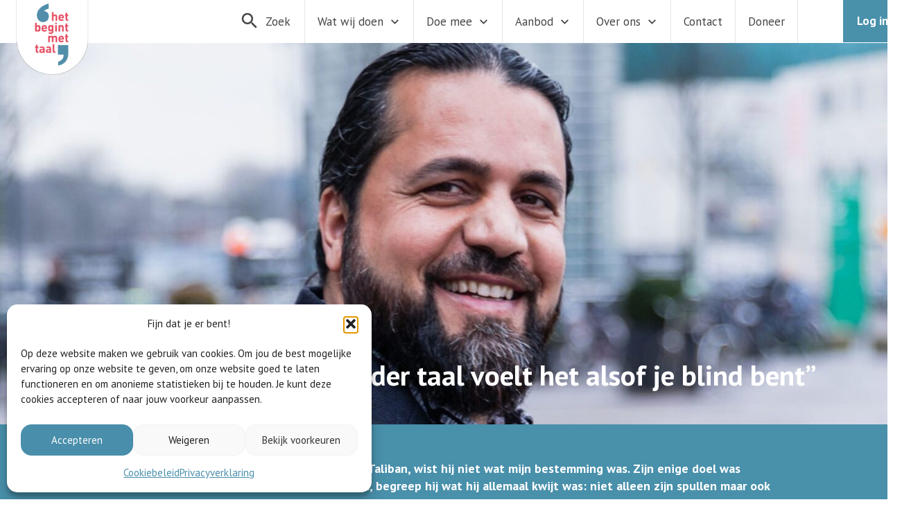

--- FILE ---
content_type: text/html; charset=UTF-8
request_url: https://www.hetbegintmettaal.nl/verhalen-jamal/
body_size: 84430
content:
<!doctype html>
<html lang="nl-NL" >
	<head>
		<link rel="profile" href="https://gmpg.org/xfn/11">
		<meta charset="UTF-8">
		<meta name="viewport" content="width=device-width, initial-scale=1">

				<script type="text/javascript">
			window.flatStyles = window.flatStyles || ''

			window.lightspeedOptimizeStylesheet = function () {
				const currentStylesheet = document.querySelector( '.tcb-lightspeed-style:not([data-ls-optimized])' )

				if ( currentStylesheet ) {
					try {
						if ( currentStylesheet.sheet && currentStylesheet.sheet.cssRules ) {
							if ( window.flatStyles ) {
								if ( this.optimizing ) {
									setTimeout( window.lightspeedOptimizeStylesheet.bind( this ), 24 )
								} else {
									this.optimizing = true;

									let rulesIndex = 0;

									while ( rulesIndex < currentStylesheet.sheet.cssRules.length ) {
										const rule = currentStylesheet.sheet.cssRules[ rulesIndex ]
										/* remove rules that already exist in the page */
										if ( rule.type === CSSRule.STYLE_RULE && window.flatStyles.includes( `${rule.selectorText}{` ) ) {
											currentStylesheet.sheet.deleteRule( rulesIndex )
										} else {
											rulesIndex ++
										}
									}
									/* optimize, mark it such, move to the next file, append the styles we have until now */
									currentStylesheet.setAttribute( 'data-ls-optimized', '1' )

									window.flatStyles += currentStylesheet.innerHTML

									this.optimizing = false
								}
							} else {
								window.flatStyles = currentStylesheet.innerHTML
								currentStylesheet.setAttribute( 'data-ls-optimized', '1' )
							}
						}
					} catch ( error ) {
						console.warn( error )
					}

					if ( currentStylesheet.parentElement.tagName !== 'HEAD' ) {
						/* always make sure that those styles end up in the head */
						const stylesheetID = currentStylesheet.id;
						/**
						 * make sure that there is only one copy of the css
						 * e.g display CSS
						 */
						if ( ( ! stylesheetID || ( stylesheetID && ! document.querySelector( `head #${stylesheetID}` ) ) ) ) {
							document.head.prepend( currentStylesheet )
						} else {
							currentStylesheet.remove();
						}
					}
				}
			}

			window.lightspeedOptimizeFlat = function ( styleSheetElement ) {
				if ( document.querySelectorAll( 'link[href*="thrive_flat.css"]' ).length > 1 ) {
					/* disable this flat if we already have one */
					styleSheetElement.setAttribute( 'disabled', true )
				} else {
					/* if this is the first one, make sure he's in head */
					if ( styleSheetElement.parentElement.tagName !== 'HEAD' ) {
						document.head.append( styleSheetElement )
					}
				}
			}
		</script>
		<style type="text/css" id="tcb-style-base-post-36473"  onLoad="typeof window.lightspeedOptimizeStylesheet === 'function' && window.lightspeedOptimizeStylesheet()" class="tcb-lightspeed-style">body.logged-in .thrv_widget_menu .tcb-menu-display-desktop-logged-out{display: none !important;}.thrv-page-section{position: relative;box-sizing: border-box !important;}.thrv-page-section .tve-page-section-out{position: absolute;width: 100%;height: 100%;left: 0px;top: 0px;box-sizing: border-box;transition: box-shadow 0.5s;overflow: hidden;}.thrv-page-section.tve-height-update .tve-page-section-in{min-height: 150px;}.thrv-page-section .tve-page-section-in{box-sizing: border-box;margin-right: auto;margin-left: auto;position: relative;z-index: 1;min-height: 40px;}.thrv-page-section.tcb-window-width .tve-page-section-in{padding-left: 0px;padding-right: 0px;}.tve-page-section-in > .thrv_wrapper:first-child{margin-top: 0px;}.tve-page-section-in > .thrv_wrapper:last-child{margin-bottom: 0px;}.thrv_wrapper .tve-content-box-background{position: absolute;width: 100%;left: 0px;top: 0px;overflow: hidden;-webkit-background-clip: padding-box;height: 100% !important;}.thrv_wrapper.thrv-content-box{box-sizing: border-box;position: relative;min-height: 10px;}.thrv_wrapper.thrv-content-box div:not(.thrv_icon):not(.ui-resizable-handle):not(.tve-auxiliary-icon-element){box-sizing: border-box;}.tve-cb{display: inline-block;vertical-align: middle;clear: both;overflow: visible;width: 100%;z-index: 1;position: relative;min-height: 10px;}.tcb-icon{display: inline-block;width: 1em;height: 1em;line-height: 1em;vertical-align: middle;stroke-width: 0;stroke: currentcolor;fill: currentcolor;box-sizing: content-box;}.tcb-icon{transform: rotate(var(--tcb-icon-rotation-angle,0deg));}svg.tcb-icon path:not([fill="none"]){transition: none;fill: inherit !important;stroke: inherit !important;}.thrv_icon{text-align: center;}.tcb-with-icon.tcb-flip .tcb-button-icon{padding-left: 15px;}.tcb-with-icon .tcb-button-icon{display: block;}.tcb-with-icon .tcb-button-icon .thrv_wrapper.thrv_icon{margin: 0px;}a.tcb-button-link{background-color: rgb(26,188,156);padding: 12px 15px;font-size: 18px;box-sizing: border-box;display: inline-flex;align-items: center;overflow: hidden;width: 100%;text-align: center;line-height: 1.2em;}a.tcb-button-link:hover{background-color: rgb(21,162,136);}.tcb-flip a.tcb-button-link{flex-direction: row-reverse;}a.tcb-button-link > span::before{position: absolute;content: "";display: none;top: -100px;bottom: -100px;width: 1px;left: 10px;background-color: rgb(0,121,0);}span.tcb-button-texts{color: inherit;display: block;flex: 1 1 0%;position: relative;}span.tcb-button-texts > span{display: block;padding: 0px;}span.tcb-button-icon{display: none;font-size: 1em;line-height: 0;position: relative;color: inherit;}span.tcb-button-icon .tcb-icon{height: 1em;}:not(.inc) .thrv_text_element h2 a:not(.tcb-button-link){color: inherit;font: inherit;letter-spacing: inherit;}:not(.inc) .thrv_text_element h2 a:not(.tcb-button-link):hover{color: inherit;font: inherit;letter-spacing: inherit;}.thrv_text_element a:not(.tcb-button-link){font-size: inherit;}.thrv_text_element{overflow-wrap: break-word;}body:not(.tve_editor_page) .thrv_wrapper.thrv_footer,body:not(.tve_editor_page) .thrv_wrapper.thrv_header{padding: 0px;}.tcb-post-content.thrv_wrapper{margin-top: 15px;margin-bottom: 15px;padding: 0px;}#tve_editor .tcb-post-content p{font-size: 16px;line-height: 1.6em;}.tcb-post-date{color: inherit;display: inline-block;}.tcb-post-date.thrv_wrapper{margin: 5px 0px;}.tcb-post-list{box-sizing: content-box;display: flex;flex-flow: wrap;justify-content: flex-start;padding: 0px !important;}.tcb-post-list .tcb-post-date{font-family: Arial,Helvetica,sans-serif;}.tcb-post-read-more{display: table;float: left;position: relative;}.tcb-post-read-more.thrv_wrapper{margin-bottom: 0px;margin-top: 0px;padding: 0px;}.tcb-post-read-more .tcb-button-link{color: rgb(255,255,255);--tcb-applied-color: #fff;text-decoration: none !important;}.tcb-post-read-more:not([data-button-style]) .tcb-button-link{border-radius: 5px;border: 1px solid rgb(215,215,215);color: rgb(10,10,10);--tcb-applied-color: #0a0a0a;font-size: 14px;padding: 10px;background-color: rgb(255,255,255) !important;}.tcb-post-read-more:not([data-button-style]) .tcb-button-link:hover{background-color: rgb(255,255,255);color: rgb(0,143,255);}.tcb-post-read-more-clear::after{clear: both;}.tcb-post-read-more-link:hover{border: 1px solid rgb(0,143,255);}article{box-sizing: border-box;transition: opacity 1s ease-in-out;width: 100%;}article.thrv_wrapper{margin-bottom: 0px;margin-top: 0px;padding: 0px;}body:not(.tve_editor_page) .tcb-post-list[data-disabled-links="1"] article{position: relative;}body:not(.tve_editor_page) .tcb-post-list[data-disabled-links="1"] article > .tve-article-cover,body:not(.tve_editor_page) .tcb-post-list[data-disabled-links="1"] article .tve-article-cover a{position: absolute;width: 100%;height: 100%;top: 0px;left: 0px;cursor: pointer;z-index: 12;}.tcb-article-cover-link,.tcb-post-list .tve-article-cover a{line-height: 0 !important;font-size: 0px !important;color: rgba(0,0,0,0) !important;}.tcb-post-list.empty-list{min-height: 20px;}.tcb-post-list.empty-list > *{display: none;}.tcb-post-list.empty-list:not(.tve-loading)::after{display: block;height: 100%;text-align: center;width: 100%;content: attr(data-no_posts_text) !important;}.tve-loading{position: relative;opacity: 0.7;}.tve-loading.load-bot{opacity: 1;}.tve-loading.load-bot::after{bottom: 0px;top: inherit;}.tve-loading::after{background-image: url("[data-uri]");background-color: rgba(0,0,0,0);background-position: center center;background-repeat: no-repeat;background-size: 50px;content: "";display: block;height: 50px;position: absolute;width: 50px;left: calc(50% - 25px) !important;top: calc(50% - 25px) !important;}.tve-loading article{opacity: 0.4;}.tcb-post-list,.tve-content-list{--tve-gallery-vertical-space: 10px;--tve-gallery-horizontal-space: 10px;--tve-gallery-column-height: 120px;--tve-gallery-gutter: 10px;--tcb-gallery-crop-size: var(--tcb-gallery-crop-size-d,auto);}.tcb-image-gallery .tcb-image-gallery-container.tve-loading,.tcb-image-gallery .tcb-carousel-container.tve-loading,.tcb-post-list .tcb-image-gallery-container.tve-loading,.tcb-post-list .tcb-carousel-container.tve-loading,.tve-content-list .tcb-image-gallery-container.tve-loading,.tve-content-list .tcb-carousel-container.tve-loading,.thrive-display-testimonials .tcb-image-gallery-container.tve-loading,.thrive-display-testimonials .tcb-carousel-container.tve-loading{position: relative;opacity: 0.7;height: 100px;}.tcb-image-gallery .tcb-image-gallery-container.tve-loading.load-bot,.tcb-image-gallery .tcb-carousel-container.tve-loading.load-bot,.tcb-post-list .tcb-image-gallery-container.tve-loading.load-bot,.tcb-post-list .tcb-carousel-container.tve-loading.load-bot,.tve-content-list .tcb-image-gallery-container.tve-loading.load-bot,.tve-content-list .tcb-carousel-container.tve-loading.load-bot,.thrive-display-testimonials .tcb-image-gallery-container.tve-loading.load-bot,.thrive-display-testimonials .tcb-carousel-container.tve-loading.load-bot{opacity: 1;}.tcb-image-gallery .tcb-image-gallery-container.tve-loading.load-bot::after,.tcb-image-gallery .tcb-carousel-container.tve-loading.load-bot::after,.tcb-post-list .tcb-image-gallery-container.tve-loading.load-bot::after,.tcb-post-list .tcb-carousel-container.tve-loading.load-bot::after,.tve-content-list .tcb-image-gallery-container.tve-loading.load-bot::after,.tve-content-list .tcb-carousel-container.tve-loading.load-bot::after,.thrive-display-testimonials .tcb-image-gallery-container.tve-loading.load-bot::after,.thrive-display-testimonials .tcb-carousel-container.tve-loading.load-bot::after{bottom: 0px;top: inherit;}.tcb-image-gallery .tcb-image-gallery-container.tve-loading .tve_image_caption,.tcb-image-gallery .tcb-carousel-container.tve-loading .tve_image_caption,.tcb-post-list .tcb-image-gallery-container.tve-loading .tve_image_caption,.tcb-post-list .tcb-carousel-container.tve-loading .tve_image_caption,.tve-content-list .tcb-image-gallery-container.tve-loading .tve_image_caption,.tve-content-list .tcb-carousel-container.tve-loading .tve_image_caption,.thrive-display-testimonials .tcb-image-gallery-container.tve-loading .tve_image_caption,.thrive-display-testimonials .tcb-carousel-container.tve-loading .tve_image_caption{opacity: 0;}.tcb-image-gallery .tcb-image-gallery-container.tve-loading::after,.tcb-image-gallery .tcb-carousel-container.tve-loading::after,.tcb-post-list .tcb-image-gallery-container.tve-loading::after,.tcb-post-list .tcb-carousel-container.tve-loading::after,.tve-content-list .tcb-image-gallery-container.tve-loading::after,.tve-content-list .tcb-carousel-container.tve-loading::after,.thrive-display-testimonials .tcb-image-gallery-container.tve-loading::after,.thrive-display-testimonials .tcb-carousel-container.tve-loading::after{background-image: url("[data-uri]");background-color: rgba(0,0,0,0);background-position: center center;background-repeat: no-repeat;background-size: 50px;content: "";display: block;height: 50px;left: calc(50% - 25px);position: absolute;top: calc(50% - 25px);width: 50px;}:not(#_s) .tcb-window-width{margin-left: calc(50% - 50vw) !important;width: 100vw;}.notifications-content-wrapper.tcb-permanently-hidden{display: none !important;}.tcb-permanently-hidden{display: none !important;}.tar-disabled{cursor: default;opacity: 0.4;pointer-events: none;}.tcb-clear::after{display: block;height: 0px;content: "";}.tve_ea_thrive_animation{opacity: 0;}.tve_ea_thrive_animation.tve_anim_start{opacity: 1;transition: 0.5s ease-out;}.tve_ea_thrive_animation.tve_anim_wobble_horizontal{visibility: visible !important;opacity: 1;}.tve_ea_thrive_animation.tve_anim_wobble_horizontal.tve_anim_start{animation-name: wobble-horizontal;animation-duration: 1s;animation-timing-function: ease-in-out;animation-iteration-count: 1;}.tcb-flex-row{display: flex;flex-flow: row;align-items: stretch;justify-content: space-between;margin-top: 0px;margin-left: -15px;padding-bottom: 15px;padding-top: 15px;}.tcb-flex-col{flex: 1 1 auto;padding-top: 0px;padding-left: 15px;}.tcb-flex-row .tcb-flex-col{box-sizing: border-box;}.tcb-col{height: 100%;display: flex;flex-direction: column;position: relative;}.tcb-flex-row .tcb-col{box-sizing: border-box;}html{text-rendering: auto !important;}html body{text-rendering: auto !important;}.thrv_wrapper div{box-sizing: content-box;}.thrv_wrapper{margin-top: 20px;margin-bottom: 20px;padding: 1px;}.thrv_wrapper.tve-elem-default-pad{padding: 20px;}.thrv_wrapper.thrv_text_element,.thrv_wrapper.thrv-page-section,.thrv_wrapper.thrv_symbol{margin: 0px;}.thrv_wrapper.thrv-columns{margin-top: 10px;margin-bottom: 10px;padding: 0px;}.thrv_wrapper.tcb-window-width{position: relative;max-width: none !important;}p{font-size: 1em;}.thrv_icon{line-height: 0;}.thrv_icon.tcb-icon-display{display: table;border-collapse: initial;}.thrv_icon.thrv_wrapper{margin-left: auto;margin-right: auto;padding: 0px;}.thrive-shortcode-content a{color: inherit;}:not(#_s):not(#_s) .tcb-conditional-display-placeholder{min-height: var(--tcb-container-height-d,100px) !important;position: relative;}:not(#_s):not(#_s) .tcb-conditional-display-placeholder.thrv-page-section{box-sizing: border-box;margin: 0px;}:not(#_s):not(#_s) .tcb-conditional-display-placeholder.thrv-content-box{box-sizing: border-box;}:not(#_s):not(#_s) .tcb-conditional-display-placeholder .tve-page-section-out,:not(#_s):not(#_s) .tcb-conditional-display-placeholder .tve-content-box-background{box-sizing: border-box;position: absolute;width: 100%;height: 100%;left: 0px;top: 0px;overflow: hidden;}.thrv_wrapper.thrv_contentbox_shortcode{position: relative;}article{position: relative;}body:not(.ttb-editor-page) .tcb-post-content::before,body:not(.ttb-editor-page) .tcb-post-content::after{display: none;}.thrv_wrapper.thrv_text_element{padding: 1px;}p.tcb-post-date{font-size: 14px;font-weight: 300;letter-spacing: 0.7px;color: rgb(68,68,68);}.tcb-flip .tcb-button-link{flex-direction: row-reverse;}.thrv_wrapper.tcb-post-date{margin: 0px;}@media (max-width: 1023px){.tcb-post-list,.tve-content-list{--tcb-gallery-crop-size: var(--tcb-gallery-crop-size-t,var(--tcb-gallery-crop-size-d,auto));}:not(#_s):not(#_s) .tcb-conditional-display-placeholder{min-height: var(--tcb-container-height-t) !important;}}@media (max-width: 767px){.tcb-post-list,.tve-content-list{--tcb-gallery-crop-size: var(--tcb-gallery-crop-size-m,var(--tcb-gallery-crop-size-t,var(--tcb-gallery-crop-size-d,auto)));}html{overflow-x: hidden !important;}html,body{max-width: 100vw !important;}body:not(.tcb_show_all_hidden) .tcb-mobile-hidden{display: none !important;}.tcb-flex-row{flex-direction: column;}.tcb-flex-row.v-2{flex-direction: row;}.tcb-flex-row.v-2:not(.tcb-mobile-no-wrap){flex-wrap: wrap;}.tcb-flex-row.v-2:not(.tcb-mobile-no-wrap) > .tcb-flex-col{width: 100%;flex: 1 0 390px;max-width: 100% !important;}:not(#_s):not(#_s) .tcb-conditional-display-placeholder{min-height: var(--tcb-container-height-m) !important;}}@media (min-width: 1024px){body:not(.tcb_show_all_hidden) .tcb-desktop-hidden{display: none !important;}}@media (min-width: 768px) and (max-width: 1023px){body:not(.tcb_show_all_hidden) .tcb-tablet-hidden{display: none !important;}}@media screen and (-ms-high-contrast: active),(-ms-high-contrast: none){.tcb-flex-col{width: 100%;}.tcb-col{display: block;}}@media screen and (max-device-width: 480px){body{text-size-adjust: none;}}@keyframes wobble-horizontal{16.65%{transform: translateX(8px);}33.3%{transform: translateX(-6px);}49.95%{transform: translateX(4px);}66.6%{transform: translateX(-2px);}83.25%{transform: translateX(1px);}100%{transform: translateX(0px);}}</style><link rel='stylesheet' id='tcb-style-base-thrive_template-8727'  href='//www.hetbegintmettaal.nl/wp-content/uploads/thrive/tcb-base-css-8727-1767371975.css' type='text/css' media='all' /><meta name='robots' content='index, follow, max-image-preview:large, max-snippet:-1, max-video-preview:-1' />

	<!-- This site is optimized with the Yoast SEO plugin v26.8 - https://yoast.com/product/yoast-seo-wordpress/ -->
	<title>“Zonder taal voelt het alsof je blind bent” &#8902; Het Begint met Taal</title>
	<meta name="description" content="Toen Jamal uit Afghanistan vluchtte voor de Taliban, wist hij niet wat mijn bestemming was. Zijn enige doel was veilig zijn. Pas toen hij in Nederland aankwam, begreep hij wat hij allemaal kwijt was: niet alleen zijn spullen maar ook zijn dromen." />
	<link rel="canonical" href="https://www.hetbegintmettaal.nl/verhalen-jamal/" />
	<meta property="og:locale" content="nl_NL" />
	<meta property="og:type" content="article" />
	<meta property="og:title" content="“Zonder taal voelt het alsof je blind bent” &#8902; Het Begint met Taal" />
	<meta property="og:description" content="Toen Jamal uit Afghanistan vluchtte voor de Taliban, wist hij niet wat mijn bestemming was. Zijn enige doel was veilig zijn. Pas toen hij in Nederland aankwam, begreep hij wat hij allemaal kwijt was: niet alleen zijn spullen maar ook zijn dromen." />
	<meta property="og:url" content="https://www.hetbegintmettaal.nl/verhalen-jamal/" />
	<meta property="og:site_name" content="Het Begint met Taal" />
	<meta property="article:publisher" content="https://www.facebook.com/hetbegintmettaal/" />
	<meta property="article:published_time" content="2025-02-01T13:01:00+00:00" />
	<meta property="article:modified_time" content="2026-01-13T14:16:51+00:00" />
	<meta property="og:image" content="https://www.hetbegintmettaal.nl/wp-content/uploads/2025/12/Header-Jamal-2.jpg" />
	<meta property="og:image:width" content="1920" />
	<meta property="og:image:height" content="924" />
	<meta property="og:image:type" content="image/jpeg" />
	<meta name="author" content="Elise" />
	<meta name="twitter:card" content="summary_large_image" />
	<meta name="twitter:creator" content="@begintmettaal" />
	<meta name="twitter:site" content="@begintmettaal" />
	<meta name="twitter:label1" content="Geschreven door" />
	<meta name="twitter:data1" content="Elise" />
	<meta name="twitter:label2" content="Geschatte leestijd" />
	<meta name="twitter:data2" content="4 minuten" />
	<script type="application/ld+json" class="yoast-schema-graph">{"@context":"https://schema.org","@graph":[{"@type":"Article","@id":"https://www.hetbegintmettaal.nl/verhalen-jamal/#article","isPartOf":{"@id":"https://www.hetbegintmettaal.nl/verhalen-jamal/"},"author":{"name":"Elise","@id":"https://www.blog.gucci5555.hetbegintmettaal.nl/#/schema/person/deeeb85b72c13cb37fc504c70c6e5bd2"},"headline":"“Zonder taal voelt het alsof je blind bent”","datePublished":"2025-02-01T13:01:00+00:00","dateModified":"2026-01-13T14:16:51+00:00","mainEntityOfPage":{"@id":"https://www.hetbegintmettaal.nl/verhalen-jamal/"},"wordCount":716,"publisher":{"@id":"https://www.blog.gucci5555.hetbegintmettaal.nl/#organization"},"image":{"@id":"https://www.hetbegintmettaal.nl/verhalen-jamal/#primaryimage"},"thumbnailUrl":"https://www.hetbegintmettaal.nl/wp-content/uploads/2025/12/Header-Jamal-2.jpg","keywords":["verhalen"],"articleSection":["Verhalen"],"inLanguage":"nl-NL"},{"@type":"WebPage","@id":"https://www.hetbegintmettaal.nl/verhalen-jamal/","url":"https://www.hetbegintmettaal.nl/verhalen-jamal/","name":"“Zonder taal voelt het alsof je blind bent” &#8902; Het Begint met Taal","isPartOf":{"@id":"https://www.blog.gucci5555.hetbegintmettaal.nl/#website"},"primaryImageOfPage":{"@id":"https://www.hetbegintmettaal.nl/verhalen-jamal/#primaryimage"},"image":{"@id":"https://www.hetbegintmettaal.nl/verhalen-jamal/#primaryimage"},"thumbnailUrl":"https://www.hetbegintmettaal.nl/wp-content/uploads/2025/12/Header-Jamal-2.jpg","datePublished":"2025-02-01T13:01:00+00:00","dateModified":"2026-01-13T14:16:51+00:00","description":"Toen Jamal uit Afghanistan vluchtte voor de Taliban, wist hij niet wat mijn bestemming was. Zijn enige doel was veilig zijn. Pas toen hij in Nederland aankwam, begreep hij wat hij allemaal kwijt was: niet alleen zijn spullen maar ook zijn dromen.","breadcrumb":{"@id":"https://www.hetbegintmettaal.nl/verhalen-jamal/#breadcrumb"},"inLanguage":"nl-NL","potentialAction":[{"@type":"ReadAction","target":["https://www.hetbegintmettaal.nl/verhalen-jamal/"]}]},{"@type":"ImageObject","inLanguage":"nl-NL","@id":"https://www.hetbegintmettaal.nl/verhalen-jamal/#primaryimage","url":"https://www.hetbegintmettaal.nl/wp-content/uploads/2025/12/Header-Jamal-2.jpg","contentUrl":"https://www.hetbegintmettaal.nl/wp-content/uploads/2025/12/Header-Jamal-2.jpg","width":1920,"height":924},{"@type":"BreadcrumbList","@id":"https://www.hetbegintmettaal.nl/verhalen-jamal/#breadcrumb","itemListElement":[{"@type":"ListItem","position":1,"name":"Home","item":"https://www.hetbegintmettaal.nl/"},{"@type":"ListItem","position":2,"name":"“Zonder taal voelt het alsof je blind bent”"}]},{"@type":"WebSite","@id":"https://www.blog.gucci5555.hetbegintmettaal.nl/#website","url":"https://www.blog.gucci5555.hetbegintmettaal.nl/","name":"Het Begint met Taal","description":"Taalcoaching vergroot je wereld","publisher":{"@id":"https://www.blog.gucci5555.hetbegintmettaal.nl/#organization"},"alternateName":"HBT","potentialAction":[{"@type":"SearchAction","target":{"@type":"EntryPoint","urlTemplate":"https://www.blog.gucci5555.hetbegintmettaal.nl/?s={search_term_string}"},"query-input":{"@type":"PropertyValueSpecification","valueRequired":true,"valueName":"search_term_string"}}],"inLanguage":"nl-NL"},{"@type":"Organization","@id":"https://www.blog.gucci5555.hetbegintmettaal.nl/#organization","name":"Stichting Het Begint met Taal","url":"https://www.blog.gucci5555.hetbegintmettaal.nl/","logo":{"@type":"ImageObject","inLanguage":"nl-NL","@id":"https://www.blog.gucci5555.hetbegintmettaal.nl/#/schema/logo/image/","url":"https://www.hetbegintmettaal.nl/wp-content/uploads/2021/06/HBMT_master-logo_2020.png","contentUrl":"https://www.hetbegintmettaal.nl/wp-content/uploads/2021/06/HBMT_master-logo_2020.png","width":540,"height":459,"caption":"Stichting Het Begint met Taal"},"image":{"@id":"https://www.blog.gucci5555.hetbegintmettaal.nl/#/schema/logo/image/"},"sameAs":["https://www.facebook.com/hetbegintmettaal/","https://x.com/begintmettaal","https://www.instagram.com/stichtinghetbegintmettaal/","https://www.linkedin.com/company/het-begint-met-taal","https://www.youtube.com/c/StichtingHetBegintmetTaal"]},{"@type":"Person","@id":"https://www.blog.gucci5555.hetbegintmettaal.nl/#/schema/person/deeeb85b72c13cb37fc504c70c6e5bd2","name":"Elise","image":{"@type":"ImageObject","inLanguage":"nl-NL","@id":"https://www.blog.gucci5555.hetbegintmettaal.nl/#/schema/person/image/","url":"https://secure.gravatar.com/avatar/9d887d94fc3db28c7aff15b2026b5dd16ce0c1f0fdae1b557c34e4c0e101398f?s=96&d=mm&r=g","contentUrl":"https://secure.gravatar.com/avatar/9d887d94fc3db28c7aff15b2026b5dd16ce0c1f0fdae1b557c34e4c0e101398f?s=96&d=mm&r=g","caption":"Elise"}}]}</script>
	<!-- / Yoast SEO plugin. -->


<link rel='dns-prefetch' href='//www.googletagmanager.com' />
<link rel="alternate" type="application/rss+xml" title="Het Begint met Taal &raquo; feed" href="https://www.hetbegintmettaal.nl/feed/" />
<style id='wp-img-auto-sizes-contain-inline-css' type='text/css'>
img:is([sizes=auto i],[sizes^="auto," i]){contain-intrinsic-size:3000px 1500px}
/*# sourceURL=wp-img-auto-sizes-contain-inline-css */
</style>
<link rel='stylesheet' id='formidable-css' href='https://www.hetbegintmettaal.nl/wp-content/plugins/formidable/css/formidableforms.css?ver=114318' type='text/css' media='all' />
<link rel='stylesheet' id='paytium-discount-css' href='https://www.hetbegintmettaal.nl/wp-content/plugins/paytium-pro/features/css/discount.css?ver=5.0.0' type='text/css' media='all' />
<style id='wp-emoji-styles-inline-css' type='text/css'>

	img.wp-smiley, img.emoji {
		display: inline !important;
		border: none !important;
		box-shadow: none !important;
		height: 1em !important;
		width: 1em !important;
		margin: 0 0.07em !important;
		vertical-align: -0.1em !important;
		background: none !important;
		padding: 0 !important;
	}
/*# sourceURL=wp-emoji-styles-inline-css */
</style>
<style id='classic-theme-styles-inline-css' type='text/css'>
/*! This file is auto-generated */
.wp-block-button__link{color:#fff;background-color:#32373c;border-radius:9999px;box-shadow:none;text-decoration:none;padding:calc(.667em + 2px) calc(1.333em + 2px);font-size:1.125em}.wp-block-file__button{background:#32373c;color:#fff;text-decoration:none}
/*# sourceURL=/wp-includes/css/classic-themes.min.css */
</style>
<link rel='stylesheet' id='jet-engine-frontend-css' href='https://www.hetbegintmettaal.nl/wp-content/plugins/jet-engine/assets/css/frontend.css?ver=3.8.2.1' type='text/css' media='all' />
<link rel='stylesheet' id='hbt-locations-map-css' href='https://www.hetbegintmettaal.nl/wp-content/plugins/hbt-locations/build/index.css?ver=92dcc7e8e6cb5e111cad' type='text/css' media='all' />
<link rel='stylesheet' id='cmplz-general-css' href='https://www.hetbegintmettaal.nl/wp-content/plugins/complianz-gdpr/assets/css/cookieblocker.min.css?ver=1765939275' type='text/css' media='all' />
<link rel='stylesheet' id='paytium-public-css' href='https://www.hetbegintmettaal.nl/wp-content/plugins/paytium-pro/public/css/public.css?ver=5.0.0' type='text/css' media='all' />
<link rel='stylesheet' id='paytium-jquery-ui-css' href='https://www.hetbegintmettaal.nl/wp-content/plugins/paytium-pro/public/css/jquery-ui.css?ver=5.0.0' type='text/css' media='all' />
<link rel='stylesheet' id='thrive-theme-css' href='https://www.hetbegintmettaal.nl/wp-content/themes/thrive-theme/style.css?ver=10.8.5' type='text/css' media='all' />
<script type="text/javascript" src="https://www.hetbegintmettaal.nl/wp-includes/js/dist/hooks.min.js?ver=dd5603f07f9220ed27f1" id="wp-hooks-js"></script>
<script type="text/javascript" id="say-what-js-js-extra">
/* <![CDATA[ */
var say_what_data = {"replacements":{"thrive-theme|search|":"Zoek","thrive-cb|Read More|":"Lees meer","thrive|Read More|":"Lees meer"}};
//# sourceURL=say-what-js-js-extra
/* ]]> */
</script>
<script type="text/javascript" src="https://www.hetbegintmettaal.nl/wp-content/plugins/say-what/assets/build/frontend.js?ver=fd31684c45e4d85aeb4e" id="say-what-js-js"></script>
<script type="text/javascript" src="https://www.hetbegintmettaal.nl/wp-includes/js/jquery/jquery.min.js?ver=3.7.1" id="jquery-core-js"></script>
<script type="text/javascript" src="https://www.hetbegintmettaal.nl/wp-includes/js/jquery/jquery-migrate.min.js?ver=3.4.1" id="jquery-migrate-js"></script>
<script type="text/javascript" src="https://www.hetbegintmettaal.nl/wp-includes/js/jquery/ui/core.min.js?ver=1.13.3" id="jquery-ui-core-js"></script>
<script type="text/javascript" src="https://www.hetbegintmettaal.nl/wp-includes/js/jquery/ui/menu.min.js?ver=1.13.3" id="jquery-ui-menu-js"></script>
<script type="text/javascript" src="https://www.hetbegintmettaal.nl/wp-includes/js/dist/dom-ready.min.js?ver=f77871ff7694fffea381" id="wp-dom-ready-js"></script>
<script type="text/javascript" src="https://www.hetbegintmettaal.nl/wp-includes/js/dist/i18n.min.js?ver=c26c3dc7bed366793375" id="wp-i18n-js"></script>
<script type="text/javascript" id="wp-i18n-js-after">
/* <![CDATA[ */
wp.i18n.setLocaleData( { 'text direction\u0004ltr': [ 'ltr' ] } );
//# sourceURL=wp-i18n-js-after
/* ]]> */
</script>
<script type="text/javascript" id="wp-a11y-js-translations">
/* <![CDATA[ */
( function( domain, translations ) {
	var localeData = translations.locale_data[ domain ] || translations.locale_data.messages;
	localeData[""].domain = domain;
	wp.i18n.setLocaleData( localeData, domain );
} )( "default", {"translation-revision-date":"2026-01-12 18:34:59+0000","generator":"GlotPress\/4.0.3","domain":"messages","locale_data":{"messages":{"":{"domain":"messages","plural-forms":"nplurals=2; plural=n != 1;","lang":"nl"},"Notifications":["Meldingen"]}},"comment":{"reference":"wp-includes\/js\/dist\/a11y.js"}} );
//# sourceURL=wp-a11y-js-translations
/* ]]> */
</script>
<script type="text/javascript" src="https://www.hetbegintmettaal.nl/wp-includes/js/dist/a11y.min.js?ver=cb460b4676c94bd228ed" id="wp-a11y-js"></script>
<script type="text/javascript" src="https://www.hetbegintmettaal.nl/wp-includes/js/jquery/ui/autocomplete.min.js?ver=1.13.3" id="jquery-ui-autocomplete-js"></script>
<script type="text/javascript" src="https://www.hetbegintmettaal.nl/wp-includes/js/imagesloaded.min.js?ver=5.0.0" id="imagesloaded-js"></script>
<script type="text/javascript" src="https://www.hetbegintmettaal.nl/wp-includes/js/masonry.min.js?ver=4.2.2" id="masonry-js"></script>
<script type="text/javascript" src="https://www.hetbegintmettaal.nl/wp-includes/js/jquery/jquery.masonry.min.js?ver=3.1.2b" id="jquery-masonry-js"></script>
<script type="text/javascript" id="tve_frontend-js-extra">
/* <![CDATA[ */
var tve_frontend_options = {"ajaxurl":"https://www.hetbegintmettaal.nl/wp-admin/admin-ajax.php","is_editor_page":"","page_events":[],"is_single":"1","social_fb_app_id":"","dash_url":"https://www.hetbegintmettaal.nl/wp-content/plugins/thrive-visual-editor/thrive-dashboard","queried_object":{"ID":36473,"post_author":"5"},"query_vars":{"page":"","name":"verhalen-jamal","certificate_u":""},"$_POST":[],"translations":{"Copy":"Copy","empty_username":"ERROR: The username field is empty.","empty_password":"ERROR: The password field is empty.","empty_login":"ERROR: Enter a username or email address.","min_chars":"At least %s characters are needed","no_headings":"No headings found","registration_err":{"required_field":"\u003Cstrong\u003EError\u003C/strong\u003E: This field is required","required_email":"\u003Cstrong\u003EError\u003C/strong\u003E: Please type your email address","invalid_email":"\u003Cstrong\u003EError\u003C/strong\u003E: The email address isn&#8217;t correct","passwordmismatch":"\u003Cstrong\u003EError\u003C/strong\u003E: Password mismatch"}},"routes":{"posts":"https://www.hetbegintmettaal.nl/wp-json/tcb/v1/posts","video_reporting":"https://www.hetbegintmettaal.nl/wp-json/tcb/v1/video-reporting","courses":"https://www.hetbegintmettaal.nl/wp-json/tva/v1/course_list_element","certificate_search":"https://www.hetbegintmettaal.nl/wp-json/tva/v1/certificate/search","assessments":"https://www.hetbegintmettaal.nl/wp-json/tva/v1/user/assessment"},"nonce":"4a28f2043f","allow_video_src":"","google_client_id":null,"google_api_key":null,"facebook_app_id":null,"lead_generation_custom_tag_apis":["activecampaign","aweber","convertkit","drip","klicktipp","mailchimp","sendlane","zapier"],"post_request_data":[],"user_profile_nonce":"ccea362dbd","ip":"3.150.129.237","current_user":[],"post_id":"36473","post_title":"\u201cZonder taal voelt het alsof je blind bent\u201d","post_type":"post","post_url":"https://www.hetbegintmettaal.nl/verhalen-jamal/","is_lp":"","conditional_display":{"is_tooltip_dismissed":false}};
//# sourceURL=tve_frontend-js-extra
/* ]]> */
</script>
<script type="text/javascript" src="https://www.hetbegintmettaal.nl/wp-content/plugins/thrive-visual-editor/editor/js/dist/modules/general.min.js?ver=10.8.6" id="tve_frontend-js"></script>
<script type="text/javascript" id="theme-frontend-js-extra">
/* <![CDATA[ */
var thrive_front_localize = {"comments_form":{"error_defaults":{"email":"Email address invalid","url":"Website address invalid","required":"Required field missing"}},"routes":{"posts":"https://www.hetbegintmettaal.nl/wp-json/tcb/v1/posts","frontend":"https://www.hetbegintmettaal.nl/wp-json/ttb/v1/frontend"},"tar_post_url":"?tve=true&action=architect&from_theme=1","is_editor":"","ID":"8727","template_url":"?tve=true&action=architect&from_tar=36473","pagination_url":{"template":"https://www.hetbegintmettaal.nl/verhalen-jamal/page/[thrive_page_number]/","base":"https://www.hetbegintmettaal.nl/verhalen-jamal/"},"sidebar_visibility":[],"is_singular":"1","is_user_logged_in":""};
//# sourceURL=theme-frontend-js-extra
/* ]]> */
</script>
<script type="text/javascript" src="https://www.hetbegintmettaal.nl/wp-content/themes/thrive-theme/inc/assets/dist/frontend.min.js?ver=10.8.5" id="theme-frontend-js"></script>
<meta name="generator" content="Site Kit by Google 1.170.0" /><style>

    /* for unique landing page accent color values,  put any new css added here inside tcb-bridge/js/editor */

    /* accent color */
    #thrive-comments .tcm-color-ac,
    #thrive-comments .tcm-color-ac span {
        color: #498eab;
    }

    /* accent color background */
    #thrive-comments .tcm-background-color-ac,
    #thrive-comments .tcm-background-color-ac-h:hover span,
    #thrive-comments .tcm-background-color-ac-active:active {
        background-color: #498eab    }

    /* accent color border */
    #thrive-comments .tcm-border-color-ac {
        border-color: #498eab;
        outline: none;
    }

    #thrive-comments .tcm-border-color-ac-h:hover {
        border-color: #498eab;
    }

    #thrive-comments .tcm-border-bottom-color-ac {
        border-bottom-color: #498eab;
    }

    /* accent color fill*/
    #thrive-comments .tcm-svg-fill-ac {
        fill: #498eab;
    }

    /* accent color for general elements */

    /* inputs */
    #thrive-comments textarea:focus,
    #thrive-comments input:focus {
        border-color: #498eab;
        box-shadow: inset 0 0 3px#498eab;
    }

    /* links */
    #thrive-comments a {
        color: #498eab;
    }

    /*
	* buttons and login links
	* using id to override the default css border-bottom
	*/
    #thrive-comments button,
    #thrive-comments #tcm-login-up,
    #thrive-comments #tcm-login-down {
        color: #498eab;
        border-color: #498eab;
    }

    /* general buttons hover and active functionality */
    #thrive-comments button:hover,
    #thrive-comments button:focus,
    #thrive-comments button:active {
        background-color: #498eab    }

</style>
<style type="text/css" id="tve_global_variables">:root{--tcb-color-0:rgb(251, 186, 0);--tcb-color-0-h:44;--tcb-color-0-s:100%;--tcb-color-0-l:49%;--tcb-color-0-a:1;--tcb-color-1:rgb(129, 129, 129);--tcb-color-1-h:0;--tcb-color-1-s:0%;--tcb-color-1-l:50%;--tcb-color-1-a:1;--tcb-color-2:rgb(255, 255, 255);--tcb-color-2-h:0;--tcb-color-2-s:0%;--tcb-color-2-l:100%;--tcb-color-2-a:1;--tcb-color-3:rgba(43, 43, 43, 0.5);--tcb-color-3-h:0;--tcb-color-3-s:0%;--tcb-color-3-l:16%;--tcb-color-3-a:0.5;--tcb-color-4:rgb(119, 73, 127);--tcb-color-4-h:291;--tcb-color-4-s:27%;--tcb-color-4-l:39%;--tcb-color-4-a:1;--tcb-color-5:rgb(51, 51, 51);--tcb-color-5-h:0;--tcb-color-5-s:0%;--tcb-color-5-l:20%;--tcb-color-5-a:1;--tcb-color-6:rgb(201, 53, 121);--tcb-color-6-h:332;--tcb-color-6-s:58%;--tcb-color-6-l:49%;--tcb-color-6-a:1;--tcb-color-7:rgb(0, 143, 81);--tcb-color-7-h:153;--tcb-color-7-s:100%;--tcb-color-7-l:28%;--tcb-color-7-a:1;--tcb-color-8:rgb(43, 181, 247);--tcb-color-8-h:199;--tcb-color-8-s:92%;--tcb-color-8-l:56%;--tcb-color-8-a:1;--tcb-color-9:rgb(243, 243, 243);--tcb-color-9-h:0;--tcb-color-9-s:0%;--tcb-color-9-l:95%;--tcb-color-9-a:1;--tcb-color-10:rgb(73, 142, 171);--tcb-color-10-h:197;--tcb-color-10-s:40%;--tcb-color-10-l:47%;--tcb-color-10-a:1;--tcb-color-11:rgb(0, 0, 0);--tcb-color-11-h:0;--tcb-color-11-s:0%;--tcb-color-11-l:0%;--tcb-color-11-a:1;--tcb-color-12:rgb(73, 142, 171);--tcb-color-12-h:197;--tcb-color-12-s:40%;--tcb-color-12-l:47%;--tcb-color-12-a:1;--tcb-color-13:rgb(139, 11, 70);--tcb-color-13-h:332;--tcb-color-13-s:85%;--tcb-color-13-l:29%;--tcb-color-13-a:1;--tcb-color-14:rgb(255, 255, 255);--tcb-color-14-h:0;--tcb-color-14-s:0%;--tcb-color-14-l:100%;--tcb-color-14-a:1;--tcb-color-15:rgb(252, 186, 3);--tcb-color-15-h:44;--tcb-color-15-s:97%;--tcb-color-15-l:50%;--tcb-color-15-a:1;--tcb-color-16:rgb(229, 76, 96);--tcb-color-16-h:352;--tcb-color-16-s:74%;--tcb-color-16-l:59%;--tcb-color-16-a:1;--tcb-color-17:rgb(0, 255, 85);--tcb-color-17-h:140;--tcb-color-17-s:100%;--tcb-color-17-l:50%;--tcb-color-17-a:1;--tcb-color-18:rgb(1, 47, 140);--tcb-color-18-h:220;--tcb-color-18-s:98%;--tcb-color-18-l:27%;--tcb-color-18-a:1;--tcb-color-19:rgba(0, 143, 81, 0.5);--tcb-color-19-h:153;--tcb-color-19-s:100%;--tcb-color-19-l:28%;--tcb-color-19-a:0.5;--tcb-color-20:rgba(201, 53, 121, 0.5);--tcb-color-20-h:332;--tcb-color-20-s:58%;--tcb-color-20-l:49%;--tcb-color-20-a:0.5;--tcb-color-21:rgb(69, 69, 69);--tcb-color-21-h:0;--tcb-color-21-s:0%;--tcb-color-21-l:27%;--tcb-color-21-a:1;--tcb-background-author-image:url(https://secure.gravatar.com/avatar/9d887d94fc3db28c7aff15b2026b5dd16ce0c1f0fdae1b557c34e4c0e101398f?s=256&d=mm&r=g);--tcb-background-user-image:url();--tcb-background-featured-image-thumbnail:url(https://www.hetbegintmettaal.nl/wp-content/uploads/2025/12/Header-Jamal-2.jpg);--tcb-skin-color-0:hsla(var(--tcb-theme-main-master-h,199), var(--tcb-theme-main-master-s,54%), var(--tcb-theme-main-master-l,41%), var(--tcb-theme-main-master-a,1));--tcb-skin-color-0-h:var(--tcb-theme-main-master-h,199);--tcb-skin-color-0-s:var(--tcb-theme-main-master-s,54%);--tcb-skin-color-0-l:var(--tcb-theme-main-master-l,41%);--tcb-skin-color-0-a:var(--tcb-theme-main-master-a,1);--tcb-skin-color-1:hsla(calc(var(--tcb-theme-main-master-h,199) - 0 ), calc(var(--tcb-theme-main-master-s,54%) + 25% ), calc(var(--tcb-theme-main-master-l,41%) + 13% ), 1);--tcb-skin-color-1-h:calc(var(--tcb-theme-main-master-h,199) - 0 );--tcb-skin-color-1-s:calc(var(--tcb-theme-main-master-s,54%) + 25% );--tcb-skin-color-1-l:calc(var(--tcb-theme-main-master-l,41%) + 13% );--tcb-skin-color-1-a:1;--tcb-skin-color-3:hsla(calc(var(--tcb-theme-main-master-h,199) + 30 ), calc(var(--tcb-theme-main-master-s,54%) + 30% ), calc(var(--tcb-theme-main-master-l,41%) - 27% ), 1);--tcb-skin-color-3-h:calc(var(--tcb-theme-main-master-h,199) + 30 );--tcb-skin-color-3-s:calc(var(--tcb-theme-main-master-s,54%) + 30% );--tcb-skin-color-3-l:calc(var(--tcb-theme-main-master-l,41%) - 27% );--tcb-skin-color-3-a:1;--tcb-skin-color-8:hsla(calc(var(--tcb-theme-main-master-h,199) - 0 ), calc(var(--tcb-theme-main-master-s,54%) + 25% ), calc(var(--tcb-theme-main-master-l,41%) + 13% ), 1);--tcb-skin-color-8-h:calc(var(--tcb-theme-main-master-h,199) - 0 );--tcb-skin-color-8-s:calc(var(--tcb-theme-main-master-s,54%) + 25% );--tcb-skin-color-8-l:calc(var(--tcb-theme-main-master-l,41%) + 13% );--tcb-skin-color-8-a:1;--tcb-skin-color-9:hsla(calc(var(--tcb-theme-main-master-h,199) - 4 ), calc(var(--tcb-theme-main-master-s,54%) + 2% ), calc(var(--tcb-theme-main-master-l,41%) + 55% ), 1);--tcb-skin-color-9-h:calc(var(--tcb-theme-main-master-h,199) - 4 );--tcb-skin-color-9-s:calc(var(--tcb-theme-main-master-s,54%) + 2% );--tcb-skin-color-9-l:calc(var(--tcb-theme-main-master-l,41%) + 55% );--tcb-skin-color-9-a:1;--tcb-skin-color-10:hsla(calc(var(--tcb-theme-main-master-h,199) - 21 ), calc(var(--tcb-theme-main-master-s,54%) + 46% ), calc(var(--tcb-theme-main-master-l,41%) + 40% ), 1);--tcb-skin-color-10-h:calc(var(--tcb-theme-main-master-h,199) - 21 );--tcb-skin-color-10-s:calc(var(--tcb-theme-main-master-s,54%) + 46% );--tcb-skin-color-10-l:calc(var(--tcb-theme-main-master-l,41%) + 40% );--tcb-skin-color-10-a:1;--tcb-skin-color-13:hsla(calc(var(--tcb-theme-main-master-h,199) - 0 ), calc(var(--tcb-theme-main-master-s,54%) + 25% ), calc(var(--tcb-theme-main-master-l,41%) - 4% ), 1);--tcb-skin-color-13-h:calc(var(--tcb-theme-main-master-h,199) - 0 );--tcb-skin-color-13-s:calc(var(--tcb-theme-main-master-s,54%) + 25% );--tcb-skin-color-13-l:calc(var(--tcb-theme-main-master-l,41%) - 4% );--tcb-skin-color-13-a:1;--tcb-skin-color-16:hsla(calc(var(--tcb-theme-main-master-h,199) - 1 ), calc(var(--tcb-theme-main-master-s,54%) - 51% ), calc(var(--tcb-theme-main-master-l,41%) - 4% ), 1);--tcb-skin-color-16-h:calc(var(--tcb-theme-main-master-h,199) - 1 );--tcb-skin-color-16-s:calc(var(--tcb-theme-main-master-s,54%) - 51% );--tcb-skin-color-16-l:calc(var(--tcb-theme-main-master-l,41%) - 4% );--tcb-skin-color-16-a:1;--tcb-skin-color-18:hsla(calc(var(--tcb-theme-main-master-h,199) - 0 ), calc(var(--tcb-theme-main-master-s,54%) + 1% ), calc(var(--tcb-theme-main-master-l,41%) - 0% ), 1);--tcb-skin-color-18-h:calc(var(--tcb-theme-main-master-h,199) - 0 );--tcb-skin-color-18-s:calc(var(--tcb-theme-main-master-s,54%) + 1% );--tcb-skin-color-18-l:calc(var(--tcb-theme-main-master-l,41%) - 0% );--tcb-skin-color-18-a:1;--tcb-skin-color-19:hsla(calc(var(--tcb-theme-main-master-h,199) - 4 ), calc(var(--tcb-theme-main-master-s,54%) + 2% ), calc(var(--tcb-theme-main-master-l,41%) + 55% ), 1);--tcb-skin-color-19-h:calc(var(--tcb-theme-main-master-h,199) - 4 );--tcb-skin-color-19-s:calc(var(--tcb-theme-main-master-s,54%) + 2% );--tcb-skin-color-19-l:calc(var(--tcb-theme-main-master-l,41%) + 55% );--tcb-skin-color-19-a:1;--tcb-skin-color-20:hsla(calc(var(--tcb-theme-main-master-h,199) - 4 ), calc(var(--tcb-theme-main-master-s,54%) + 2% ), calc(var(--tcb-theme-main-master-l,41%) + 55% ), 1);--tcb-skin-color-20-h:calc(var(--tcb-theme-main-master-h,199) - 4 );--tcb-skin-color-20-s:calc(var(--tcb-theme-main-master-s,54%) + 2% );--tcb-skin-color-20-l:calc(var(--tcb-theme-main-master-l,41%) + 55% );--tcb-skin-color-20-a:1;--tcb-skin-color-21:hsla(calc(var(--tcb-theme-main-master-h,199) + 150 ), calc(var(--tcb-theme-main-master-s,54%) - 78% ), calc(var(--tcb-theme-main-master-l,41%) + 46% ), 1);--tcb-skin-color-21-h:calc(var(--tcb-theme-main-master-h,199) + 150 );--tcb-skin-color-21-s:calc(var(--tcb-theme-main-master-s,54%) - 78% );--tcb-skin-color-21-l:calc(var(--tcb-theme-main-master-l,41%) + 46% );--tcb-skin-color-21-a:1;--tcb-skin-color-2:rgb(248, 248, 248);--tcb-skin-color-2-h:0;--tcb-skin-color-2-s:0%;--tcb-skin-color-2-l:97%;--tcb-skin-color-2-a:1;--tcb-skin-color-4:rgb(12, 17, 21);--tcb-skin-color-4-h:206;--tcb-skin-color-4-s:27%;--tcb-skin-color-4-l:6%;--tcb-skin-color-4-a:1;--tcb-skin-color-5:rgb(106, 107, 108);--tcb-skin-color-5-h:210;--tcb-skin-color-5-s:0%;--tcb-skin-color-5-l:41%;--tcb-skin-color-5-a:1;--tcb-skin-color-14:rgb(230, 230, 230);--tcb-skin-color-14-h:0;--tcb-skin-color-14-s:0%;--tcb-skin-color-14-l:90%;--tcb-skin-color-14-a:1;--tcb-skin-color-22:rgb(255, 255, 255);--tcb-skin-color-22-h:0;--tcb-skin-color-22-s:0%;--tcb-skin-color-22-l:100%;--tcb-skin-color-22-a:1;--tcb-main-master-h:197;--tcb-main-master-s:40%;--tcb-main-master-l:48%;--tcb-main-master-a:1;--tcb-theme-main-master-h:197;--tcb-theme-main-master-s:40%;--tcb-theme-main-master-l:48%;--tcb-theme-main-master-a:1;}</style>			<style>.cmplz-hidden {
					display: none !important;
				}</style><style id="thrive-template-css" type="text/css">@media (min-width: 300px){.tve-theme-8727 #wrapper{--header-background-width: 100%;--footer-background-width: 100%;--top-background-width: 100%;--bottom-background-width: 100%;margin-top: 0px !important;}:not(#layout) .tve-theme-8727 .main-container{--separator-size: 40px;}.tve-theme-8727 .main-container{padding: 0px !important;margin-top: 0px !important;}.tve-theme-8727 .content-section [data-css="tve-u-16ec5d248bb"]{left: 0px;padding: 0px !important;margin-top: 0px !important;margin-bottom: 0px !important;}.tve-theme-8727 .content-section{margin-top: 0px !important;margin-left: 0px !important;}.tve-theme-8727 .content-section .section-content{--g-regular-weight: 400;--g-bold-weight: 800;padding: 0px !important;}.tve-theme-8727 .sidebar-section [data-css="tve-u-16ecb5f152b"]{margin-bottom: 60px !important;}.tve-theme-8727 .sidebar-section .section-background{background-color: rgb(255,255,255) !important;}.tve-theme-8727 .sidebar-section .section-content{padding: 70px 10px 20px !important;}.tve-theme-8727 .sidebar-section [data-css="tve-u-17067be2282"]{max-width: 300px;margin-bottom: 40px !important;}.tve-theme-8727 .sidebar-section [data-css="tve-u-1713a331d88"]{margin-top: 50px !important;border-left: none !important;padding-left: 1px !important;margin-bottom: 20px !important;}.tve-theme-8727 .sidebar-section{min-width: 340px;margin-right: 0px !important;margin-top: 0px !important;}:not(#layout) .tve-theme-8727 #wrapper{--layout-content-width: 100%;--layout-background-width: 100%;}.tve-theme-8727 #content{margin: 0px !important;}.tve-theme-8727 #content .main-content-background{background-image: linear-gradient(rgb(255,255,255),rgb(255,255,255)) !important;background-size: auto !important;background-position: 50% 50% !important;background-attachment: scroll !important;background-repeat: no-repeat !important;--background-image: linear-gradient(rgb(255,255,255),rgb(255,255,255)) !important;--background-size: auto auto !important;--background-position: 50% 50% !important;--background-attachment: scroll !important;--background-repeat: no-repeat !important;--tve-applied-background-image: linear-gradient(var$(--tcb-color-2),var$(--tcb-color-2)) !important;}:not(#tve) .tve-theme-8727 .sidebar-section [data-css="tve-u-17960c2db64"]{padding-top: 10px !important;margin-top: 0px !important;}.tve-theme-8727 .sidebar-section .tcb-post-list[data-css="tve-u-17960c47035"] .post-wrapper.thrv_wrapper{width: calc(100% + 0px);padding: 0px;}.tve-theme-8727 .sidebar-section [data-css="tve-u-17960c47035"]{padding: 0px;}.tve-theme-8727 .sidebar-section [data-css="tve-u-17960c47035"].tcb-post-list [data-css="tve-u-17960c4703c"]{width: 85%;float: none;z-index: 3;position: relative;top: 0px;--tve-alignment: center;margin: 0px auto !important;padding: 20px 0px 0px !important;}.tve-theme-8727 .sidebar-section [data-css="tve-u-17960c47035"].tcb-post-list .thrv-content-box [data-css="tve-u-17960c4703f"]{--tve-font-size: 13px;min-height: 55px;}.tve-theme-8727 .sidebar-section [data-css="tve-u-17960c47035"].tcb-post-list [data-css="tve-u-17960c4703e"]{box-shadow: none;--tve-border-bottom-right-radius: 15px;border-bottom-right-radius: 15px;overflow: hidden;--tve-applied-box-shadow: none;background-color: rgb(255,255,255) !important;}.tve-theme-8727 .sidebar-section [data-css="tve-u-17960c47035"].tcb-post-list [data-css="tve-u-17960c47047"]{width: 19%;float: right;z-index: 3;position: relative;display: block;max-width: 19%;}.tve-theme-8727 .sidebar-section [data-css="tve-u-17960c47035"].tcb-post-list [data-css="tve-u-17960c47048"]{font-size: 34px;width: 34px;height: 34px;--tcb-local-color-icon: var(--tcb-skin-color-0);--tcb-local-color-var: var$(--tcb-skin-color-0);--tve-icon-size: 34px;border: none;--tve-applied-border: none;--tve-border-radius: 0px;border-radius: 0px;overflow: hidden;--tve-border-width: 0px;position: relative;left: 10px;top: 7px;}.tve-theme-8727 .sidebar-section [data-css="tve-u-17960c47035"].tcb-post-list [data-css="tve-u-17960c47047"] .tcb-button-link{border-radius: 0px;overflow: hidden;border: none;}.tve-theme-8727 .sidebar-section [data-css="tve-u-17960c47035"].tcb-post-list [data-css="tve-u-17960c47046"]::after{clear: both;}:not(#tve) .tve-theme-8727 .sidebar-section [data-css="tve-u-17960c47035"].tcb-post-list [data-css="tve-u-17960c47048"] > :first-child{color: var(--tcb-skin-color-0);--tve-applied-color: var$(--tcb-skin-color-0);}:not(#tve) .tve-theme-8727 .sidebar-section [data-css="tve-u-17960c47035"].tcb-post-list [data-css="tve-u-17960c47048"]:hover > :first-child{color: rgb(0,143,255) !important;}:not(#tve) .tve-theme-8727 .sidebar-section [data-css="tve-u-17960c47035"].tcb-post-list [data-css="tve-u-17960c47045"]{font-style: italic !important;color: rgb(193,193,193) !important;font-size: 12px !important;}:not(#tve) .tve-theme-8727 .sidebar-section [data-css="tve-u-17960c47035"].tcb-post-list [data-css="tve-u-17960c47044"]{padding-top: 0px !important;margin-top: 0px !important;padding-bottom: 0px !important;margin-bottom: 0px !important;font-size: 20px !important;color: rgb(15,36,52) !important;--tcb-applied-color: rgb(15,36,52) !important;}.tve-theme-8727 .sidebar-section [data-css="tve-u-17960c47035"].tcb-post-list [data-css="tve-u-17960c47039"]{--tve-border-radius: 0px;border-radius: 0px;overflow: hidden;--tve-border-top-left-radius: 15px;box-shadow: none;--tve-applied-box-shadow: none;background-image: url("//www.hetbegintmettaal.nl/amir/wp-content/uploads/tcb_content_templates/post_list/images/Featured_img_02_03-300x169.jpg?dynamic_featured=1&size=large") !important;background-size: cover !important;background-position: 50% 50% !important;background-attachment: scroll !important;background-repeat: no-repeat !important;}.tve-theme-8727 .sidebar-section [data-css="tve-u-17960c47035"].tcb-post-list [data-css="tve-u-17960c47038"]:hover [data-css="tve-u-17960c47039"]{background-image: repeating-linear-gradient(135deg,rgba(0,143,255,0.04),rgba(0,143,255,0.04) 3px,transparent 3px,transparent 6px),url("//www.hetbegintmettaal.nl/amir/wp-content/uploads/tcb_content_templates/post_list/images/Featured_img_02_03-300x169.jpg?dynamic_featured=1&size=medium") !important;background-size: auto,cover !important;background-position: 50% 50%,50% 50% !important;background-attachment: scroll,scroll !important;background-repeat: repeat,no-repeat !important;}.tve-theme-8727 .sidebar-section [data-css="tve-u-17960c47035"].tcb-post-list [data-css="tve-u-17960c47038"]{margin-top: 0px !important;margin-bottom: 0px !important;padding: 0px !important;}.tve-theme-8727 .sidebar-section [data-css="tve-u-17960c47035"].tcb-post-list .thrv-content-box [data-css="tve-u-17960c4703a"]{min-height: 200px !important;}:not(#tve) .tve-theme-8727 .sidebar-section [data-css="tve-u-17960c47035"].tcb-post-list .thrv-content-box [data-css="tve-u-17960c4703f"] p,:not(#tve) .tve-theme-8727 .sidebar-section [data-css="tve-u-17960c47035"].tcb-post-list .thrv-content-box [data-css="tve-u-17960c4703f"] li,:not(#tve) .tve-theme-8727 .sidebar-section [data-css="tve-u-17960c47035"].tcb-post-list .thrv-content-box [data-css="tve-u-17960c4703f"] blockquote,:not(#tve) .tve-theme-8727 .sidebar-section [data-css="tve-u-17960c47035"].tcb-post-list .thrv-content-box [data-css="tve-u-17960c4703f"] address,:not(#tve) .tve-theme-8727 .sidebar-section [data-css="tve-u-17960c47035"].tcb-post-list .thrv-content-box [data-css="tve-u-17960c4703f"] .tcb-plain-text,:not(#tve) .tve-theme-8727 .sidebar-section [data-css="tve-u-17960c47035"].tcb-post-list .thrv-content-box [data-css="tve-u-17960c4703f"] label{font-size: var(--tve-font-size,13px);}.tve-theme-8727 .sidebar-section .tcb-post-list[data-css="tve-u-17960c47035"] .post-wrapper.thrv_wrapper:nth-child(n+2){margin-top: 30px !important;}.tve-theme-8727 .sidebar-section .tcb-post-list[data-css="tve-u-17960c47035"] .post-wrapper.thrv_wrapper:not(:nth-child(n+2)){margin-top: 0px !important;}.tve-theme-8727 .sidebar-section .tcb-post-list[data-css="tve-u-17960c47035"] .post-wrapper.thrv_wrapper:not(:nth-child(n)){margin-right: 30px !important;}.tve-theme-8727 .sidebar-section .tcb-post-list[data-css="tve-u-17960c47035"] .post-wrapper.thrv_wrapper:nth-child(n){margin-right: 0px !important;}:not(#tve) .tve-theme-8727 .sidebar-section [data-css="tve-u-17960c47035"].tcb-post-list [data-css="tve-u-17960c8f7e3"]{box-shadow: none !important;border-bottom: none !important;background: none !important;text-decoration: none !important;animation: 0s ease 0s 1 normal none running none !important;transition: none !important;padding-left: 0px !important;--eff: none !important;--tve-applied-box-shadow: none !important;}:not(#tve) .tve-theme-8727 .sidebar-section [data-css="tve-u-17960c47035"].tcb-post-list [data-css="tve-u-17960c8f7e3"]:hover{text-decoration: none !important;background: none !important;box-shadow: none !important;--tve-applied-box-shadow: none !important;}.tve-theme-8727 .sidebar-section [data-css="tve-u-17960c47035"].tcb-post-list .post-wrapper{--tve-border-radius: 15px;border-radius: 15px;overflow: hidden;box-shadow: rgba(0,0,0,0.25) 4px 0px 10px 0px;--tve-applied-box-shadow: 4px 0px 10px 0px rgba(0,0,0,0.25);}:not(#tve) .tve-theme-8727 .sidebar-section [data-css="tve-u-17960c47035"].tcb-post-list [data-css="tve-u-17960c47048"]:hover{border: none !important;--tve-applied-border: none !important;--tve-border-width: 0px !important;}.tve-theme-8727 .top-section .section-background{background-image: none !important;--background-image: none !important;--tve-applied-background-image: none !important;background-color: transparent !important;--background-color: transparent !important;--tve-applied-background-color: transparent !important;}.tve-theme-8727 .top-section .section-content{justify-content: center;display: flex;flex-direction: column;min-height: 1px !important;padding: 0px !important;}.tve-theme-8727 .top-section [data-css="tve-u-16ef4edc1c5"]{background-size: cover !important;background-position: 50% 50% !important;background-attachment: scroll !important;background-repeat: no-repeat !important;background-image: url("https://www.hetbegintmettaal.nl/wp-content/uploads/2025/12/Header-Jamal-2-1440x693.jpg?dynamic_featured=1&size=large") !important;--background-image: url("https://www.hetbegintmettaal.nl/wp-content/uploads/2025/12/Header-Jamal-2-1440x693.jpg?dynamic_featured=1&size=large") !important;--background-size: cover !important;--background-position: 50% 50% !important;--background-attachment: scroll !important;--background-repeat: no-repeat !important;--tve-applied-background-image: url("https://www.hetbegintmettaal.nl/wp-content/uploads/2025/12/Header-Jamal-2-1440x693.jpg?dynamic_featured=1&size=large") !important;}.tve-theme-8727 .top-section [data-css="tve-u-16ef4eee70c"]{max-width: 2000px;margin-top: 0px !important;padding: 0px !important;margin-bottom: 0px !important;}.tve-theme-8727 .top-section [data-css="tve-u-16ef4ef0740"]{min-height: 550px;}.tve-theme-8727 .bottom-section .section-background{background-image: none !important;background-color: transparent !important;--background-image: none !important;--tve-applied-background-image: none !important;--background-color: transparent !important;--tve-applied-background-color: transparent !important;}.tve-theme-8727 .bottom-section .section-content{justify-content: center;display: flex;flex-direction: column;min-height: 208px !important;padding: 0px !important;}.tve-theme-8727 .bottom-section{margin-top: 0px !important;margin-bottom: 0px !important;}:not(#tve) .tve-theme-8727 .top-section [data-css="tve-u-17964e5fe75"]{color: rgb(255,255,255) !important;--tcb-applied-color: var$(--tcb-color-2) !important;--tve-applied-color: var$(--tcb-color-2) !important;font-size: 60px !important;line-height: 1.25em !important;padding-bottom: 0px !important;margin-bottom: 0px !important;}:not(#tve) .tve-theme-8727 .top-section [data-css="tve-u-17964e66a84"]{box-shadow: none !important;border-bottom: none !important;background: none !important;text-decoration: none !important;animation: 0s ease 0s 1 normal none running none !important;transition: none !important;padding-left: 0px !important;--eff: none !important;--tve-applied-box-shadow: none !important;font-size: 41px !important;}:not(#tve) .tve-theme-8727 .top-section [data-css="tve-u-17964e66a84"]:hover{text-decoration: none !important;background: none !important;box-shadow: none !important;--tve-applied-box-shadow: none !important;}.tve-theme-8727 .top-section [data-css="tve-u-17964e6d6b7"]{--tve-alignment: right;float: right;left: 0px;top: 0px;z-index: 3;position: relative;max-width: unset;margin-left: auto !important;margin-right: 52px !important;padding: 0px 10px 1px !important;--tve-applied-max-width: unset !important;margin-top: 85px !important;}:not(#tve) .tve-theme-8727 .top-section [data-css="tve-u-17964ec602d"]{color: rgb(255,255,255) !important;--tcb-applied-color: var$(--tcb-color-2) !important;--tve-applied-color: var$(--tcb-color-2) !important;}.tve-theme-8727 .top-section [data-css="tve-u-17964ec6bbe"]{--tve-alignment: center;float: none;margin-left: auto !important;margin-right: auto !important;margin-top: 30px !important;}.tve-theme-8727 .top-section [data-css="tve-u-179651b2303"]{margin-top: 0px !important;margin-bottom: 0px !important;}.tve-theme-8727 .top-section [data-css="tve-u-179651b323d"] > .tcb-flex-col > .tcb-col{min-height: 550px;}.tve-theme-8727 .top-section [data-css="tve-u-179651b323d"]{--tve-applied-min-height: 550px !important;padding-bottom: 0px !important;padding-top: 0px !important;}.tve-theme-8727 .top-section [data-css="tve-u-17965224762"]{padding-left: 40px !important;padding-right: 40px !important;padding-top: 350px !important;}.tve-theme-8727 .top-section [data-css="tve-u-17f3ff7bfd5"]::after{clear: both;}.tve-theme-8727 .sidebar-section .tcb-post-list[data-css="tve-u-17067be2282"] .post-wrapper.thrv_wrapper{width: calc(100% + 0px);}.tve-theme-8727 .sidebar-section .tcb-post-list[data-css="tve-u-17067be2282"] .post-wrapper.thrv_wrapper:nth-child(n+2){margin-top: 15px !important;}.tve-theme-8727 .sidebar-section .tcb-post-list[data-css="tve-u-17067be2282"] .post-wrapper.thrv_wrapper:not(:nth-child(n+2)){margin-top: 0px !important;}.tve-theme-8727 .sidebar-section .tcb-post-list[data-css="tve-u-17067be2282"] .post-wrapper.thrv_wrapper:not(:nth-child(n)){margin-right: 0px !important;}.tve-theme-8727 .sidebar-section .tcb-post-list[data-css="tve-u-17067be2282"] .post-wrapper.thrv_wrapper:nth-child(n){margin-right: 0px !important;}.tve-theme-8727 .sidebar-section .tcb-post-list[data-css="tve-u-16ecb5f152b"] .post-wrapper.thrv_wrapper{width: calc(100% + 0px);}.tve-theme-8727 .sidebar-section .tcb-post-list[data-css="tve-u-16ecb5f152b"] .post-wrapper.thrv_wrapper:nth-child(n+2){margin-top: 20px !important;}.tve-theme-8727 .sidebar-section .tcb-post-list[data-css="tve-u-16ecb5f152b"] .post-wrapper.thrv_wrapper:not(:nth-child(n+2)){margin-top: 0px !important;}.tve-theme-8727 .sidebar-section .tcb-post-list[data-css="tve-u-16ecb5f152b"] .post-wrapper.thrv_wrapper:not(:nth-child(n)){margin-right: 20px !important;}.tve-theme-8727 .sidebar-section .tcb-post-list[data-css="tve-u-16ecb5f152b"] .post-wrapper.thrv_wrapper:nth-child(n){margin-right: 0px !important;}.tve-theme-8727 .content-section .tcb-post-list[data-css="tve-u-60fa9918062a97"] .post-wrapper.thrv_wrapper{width: calc(100% + 0px);}.tve-theme-8727 .content-section .tcb-post-list[data-css="tve-u-60fa9918062a97"] .post-wrapper.thrv_wrapper:nth-child(n+2){margin-top: 30px !important;}.tve-theme-8727 .content-section .tcb-post-list[data-css="tve-u-60fa9918062a97"] .post-wrapper.thrv_wrapper:not(:nth-child(n+2)){margin-top: 0px !important;}.tve-theme-8727 .content-section .tcb-post-list[data-css="tve-u-60fa9918062a97"] .post-wrapper.thrv_wrapper:not(:nth-child(n)){margin-right: 30px !important;}.tve-theme-8727 .content-section .tcb-post-list[data-css="tve-u-60fa9918062a97"] .post-wrapper.thrv_wrapper:nth-child(n){margin-right: 0px !important;}:not(#tve) .tve-theme-8727 [data-css="tve-u-17964e66a84"]{color: rgb(255,255,255) !important;--tve-applied-color: var$(--tcb-color-2) !important;font-size: 39px !important;}.tve-theme-8727 .top-section [data-css="tve-u-19b7f884f6d"]{max-width: 100%;}}@media (max-width: 1023px){:not(#layout) .tve-theme-8727 .main-container{flex-wrap: wrap;}:not(#layout) .tve-theme-8727 .main-container div.main-columns-separator{width: 100%;}.tve-theme-8727 .content-section .section-content{padding-right: 0px !important;padding-left: 0px !important;}.tve-theme-8727 .content-section{margin-left: 0px !important;}.tve-theme-8727 .content-section [data-css="tve-u-16ec5d248bb"]{margin-left: auto !important;margin-right: auto !important;}.tve-theme-8727 .main-container{padding-left: 20px !important;padding-right: 20px !important;}.tve-theme-8727 .sidebar-section [data-css="tve-u-17067be2282"]{max-width: 100%;}.tve-theme-8727 .sidebar-section .section-content{padding-left: 20px !important;padding-right: 20px !important;padding-top: 20px !important;}.tve-theme-8727 .sidebar-section [data-css="tve-u-17960c47035"]{padding: 0px;}.tve-theme-8727 .sidebar-section .tcb-post-list[data-css="tve-u-17960c47035"] .post-wrapper.thrv_wrapper{width: calc(50% - 15px);padding: 0px;}.tve-theme-8727 .sidebar-section{min-width: 340px;margin-right: 0px !important;}.tve-theme-8727 .sidebar-section .tcb-post-list[data-css="tve-u-17960c47035"] .post-wrapper.thrv_wrapper:nth-child(n+3){margin-top: 30px !important;}.tve-theme-8727 .sidebar-section .tcb-post-list[data-css="tve-u-17960c47035"] .post-wrapper.thrv_wrapper:not(:nth-child(n+3)){margin-top: 0px !important;}.tve-theme-8727 .sidebar-section .tcb-post-list[data-css="tve-u-17960c47035"] .post-wrapper.thrv_wrapper:not(:nth-child(2n)){margin-right: 30px !important;}.tve-theme-8727 .sidebar-section .tcb-post-list[data-css="tve-u-17960c47035"] .post-wrapper.thrv_wrapper:nth-child(2n){margin-right: 0px !important;}:not(#layout) .tve-theme-8727 #wrapper{--layout-content-width: 100%;--layout-background-width: 100%;}.tve-theme-8727 #content{margin-left: 0px !important;margin-right: 0px !important;}.tve-theme-8727 .top-section .section-content{padding: 0px !important;min-height: 1px !important;}.tve-theme-8727 .top-section [data-css="tve-u-16ef4ef0740"]{min-height: 250px !important;--tve-applied-min-height: 250px !important;}.tve-theme-8727 .bottom-section .section-content{padding: 20px 40px !important;}:not(#tve) .tve-theme-8727 .top-section [data-css="tve-u-17964e5fe75"]{font-size: 28px !important;padding-bottom: 0px !important;margin-bottom: 0px !important;}.tve-theme-8727 .top-section [data-css="tve-u-17964e6d6b7"]{padding-top: 1px !important;padding-left: 1px !important;}.tve-theme-8727 .top-section [data-css="tve-u-179651b323d"]{min-height: inherit;}.tve-theme-8727 .top-section [data-css="tve-u-179651b323d"] > .tcb-flex-col > .tcb-col{min-height: 329px;}.tve-theme-8727 .top-section [data-css="tve-u-17965224762"]{padding-left: 0px !important;margin-left: 50px !important;padding-top: 100px !important;}:not(#tve) .tve-theme-8727 .top-section [data-css="tve-u-1796f803575"]{font-size: 35px !important;}}@media (max-width: 767px){.tve-theme-8727 .content-section .section-content{padding: 0px !important;}.tve-theme-8727 .content-section [data-css="tve-u-16ec5d248bb"]{max-width: 100%;margin-top: 10px !important;}.tve-theme-8727 .sidebar-section [data-css="tve-u-16ecb5f152b"]{margin-bottom: 20px !important;}.tve-theme-8727 .main-container{padding: 10px !important;}.tve-theme-8727 .sidebar-section .section-content{padding: 20px 10px !important;}.tve-theme-8727 .sidebar-section [data-css="tve-u-17960c47035"]{padding: 0px;}.tve-theme-8727 .sidebar-section .tcb-post-list[data-css="tve-u-17960c47035"] .post-wrapper.thrv_wrapper{width: calc(100% + 0px);}.tve-theme-8727 .sidebar-section .tcb-post-list[data-css="tve-u-17960c47035"] .post-wrapper.thrv_wrapper:nth-child(n+2){margin-top: 30px !important;}.tve-theme-8727 .sidebar-section .tcb-post-list[data-css="tve-u-17960c47035"] .post-wrapper.thrv_wrapper:not(:nth-child(n+2)){margin-top: 0px !important;}.tve-theme-8727 .sidebar-section .tcb-post-list[data-css="tve-u-17960c47035"] .post-wrapper.thrv_wrapper:nth-child(n){margin-right: 0px !important;}.tve-theme-8727 .sidebar-section .tcb-post-list[data-css="tve-u-17960c47035"] .post-wrapper.thrv_wrapper:not(:nth-child(n)){margin-right: 30px !important;}.tve-theme-8727 .top-section .section-content{text-align: center;padding: 0px !important;min-height: 1px !important;}.tve-theme-8727 .top-section [data-css="tve-u-16ef4ef0740"]{min-height: 100px !important;--tve-applied-min-height: 100px !important;}.tve-theme-8727 .top-section [data-css="tve-u-16ef4eee70c"]{margin-bottom: 10px !important;}.tve-theme-8727 .bottom-section .section-content{padding-left: 20px !important;padding-right: 20px !important;}.tve-theme-8727 .top-section [data-css="tve-u-179651b323d"]{min-height: inherit;flex-wrap: nowrap !important;}.tve-theme-8727 .top-section [data-css="tve-u-179651b323d"] > .tcb-flex-col > .tcb-col{min-height: 153px;}:not(#tve) .tve-theme-8727 .top-section [data-css="tve-u-1796f63c7ff"]{padding-bottom: 0px !important;margin-bottom: 0px !important;line-height: 1.25em !important;}.tve-theme-8727 .top-section [data-css="tve-u-17964ec6bbe"]{--tve-alignment: center;float: none;display: inline-block;margin-bottom: 30px !important;margin-left: auto !important;margin-right: auto !important;padding-left: 10px !important;padding-right: 10px !important;}:not(#tve) .tve-theme-8727 .top-section [data-css="tve-u-17964ec602d"]{color: var(--tcb-skin-color-0) !important;--tcb-applied-color: var$(--tcb-skin-color-0) !important;--tve-applied-color: var$(--tcb-skin-color-0) !important;}:not(#tve) .tve-theme-8727 .top-section [data-css="tve-u-1796f6f38ff"]{box-shadow: none !important;border-bottom: none !important;background: none !important;text-decoration: none !important;animation: 0s ease 0s 1 normal none running none !important;transition: none !important;padding-left: 0px !important;--eff: none !important;--tve-applied-box-shadow: none !important;}:not(#tve) .tve-theme-8727 .top-section [data-css="tve-u-1796f6f38ff"]:hover{text-decoration: none !important;background: none !important;box-shadow: none !important;--tve-applied-box-shadow: none !important;}}</style><style id="thrive-dynamic-css" type="text/css">@media (min-width: 300px){.tve-theme-8727 .top-section [data-css="tve-u-16ef4edc1c5"]{background-image: url("https://www.hetbegintmettaal.nl/wp-content/uploads/2025/12/Header-Jamal-2-1440x693.jpg") !important;}}</style>
<!-- Google Tag Manager snippet toegevoegd door Site Kit -->
<script type="text/javascript">
/* <![CDATA[ */

			( function( w, d, s, l, i ) {
				w[l] = w[l] || [];
				w[l].push( {'gtm.start': new Date().getTime(), event: 'gtm.js'} );
				var f = d.getElementsByTagName( s )[0],
					j = d.createElement( s ), dl = l != 'dataLayer' ? '&l=' + l : '';
				j.async = true;
				j.src = 'https://www.googletagmanager.com/gtm.js?id=' + i + dl;
				f.parentNode.insertBefore( j, f );
			} )( window, document, 'script', 'dataLayer', 'GTM-NF9RFBG' );
			
/* ]]> */
</script>

<!-- Einde Google Tag Manager snippet toegevoegd door Site Kit -->
<style type="text/css" id="thrive-default-styles">@media (min-width: 300px) { .tcb-style-wrap h1{ color:var(--tcb-color-21);--tcb-applied-color:var$(--tcb-color-21);font-family:"PT Sans";font-weight:var(--g-bold-weight, bold);font-size:25px;background-color:rgba(0, 0, 0, 0);font-style:normal;margin:0px;padding-top:0px;padding-bottom:10px;text-decoration:rgba(10, 10, 10, 0.85);text-transform:none;border-left:0px none rgba(10, 10, 10, 0.85);line-height:32px;--tcb-typography-font-family:"PT Sans";--g-bold-weight:700;--g-regular-weight:400;--tcb-typography-color:var(--tcb-color-21);--tve-applied-color:var$(--tcb-color-21);--tcb-typography-font-size:25px;--tcb-typography-font-weight:var(--g-bold-weight, bold);--tcb-typography-line-height:32px; }.tcb-style-wrap h2{ font-family:"PT Sans";font-weight:var(--g-bold-weight, bold);color:var(--tcb-color-21);--tcb-applied-color:var$(--tcb-color-21);padding-top:0px;margin-top:0px;padding-bottom:10px;margin-bottom:0px;font-size:20px;line-height:25px;--tcb-typography-font-family:"PT Sans";--g-bold-weight:700;--g-regular-weight:400;--tcb-typography-color:var(--tcb-color-21);--tve-applied-color:var$(--tcb-color-21);--tcb-typography-font-size:20px;--tcb-typography-font-weight:var(--g-bold-weight, bold);--tcb-typography-line-height:25px; }.tcb-style-wrap h3{ font-family:"PT Sans";font-weight:var(--g-bold-weight, bold);color:var(--tcb-color-10);--tcb-applied-color:var$(--tcb-color-10);padding-top:0px;margin-top:0px;padding-bottom:10px;margin-bottom:0px;font-size:18px;line-height:25px;--tcb-typography-font-family:"PT Sans";--g-bold-weight:700;--g-regular-weight:400;--tcb-typography-color:var(--tcb-color-10);--tve-applied-color:var$(--tcb-color-10);--tcb-typography-font-size:18px;--tcb-typography-font-weight:var(--g-bold-weight, bold);--tcb-typography-line-height:25px; }.tcb-style-wrap h5{ font-family:"PT Sans";font-weight:var(--g-regular-weight, normal);color:var(--tcb-color-21);--tcb-applied-color:var$(--tcb-color-21);padding-top:0px;margin-top:0px;padding-bottom:5px;margin-bottom:0px;line-height:25px;--tcb-typography-font-family:"PT Sans";--g-bold-weight:700;--g-regular-weight:400;--tcb-typography-color:var(--tcb-color-21);--tve-applied-color:var$(--tcb-color-21);font-size:13px;--tcb-typography-font-size:13px;--tcb-typography-line-height:25px; }.tcb-style-wrap h6{ font-family:"PT Sans";font-weight:var(--g-bold-weight, bold);color:var(--tcb-color-21);--tcb-applied-color:var$(--tcb-color-21);padding-top:0px;margin-top:0px;padding-bottom:24px;margin-bottom:0px;line-height:1.6em;--tcb-typography-font-family:"PT Sans";--g-bold-weight:700;--g-regular-weight:400;--tcb-typography-color:var(--tcb-color-21);--tve-applied-color:var$(--tcb-color-21);font-size:60px;--tcb-typography-font-size:60px;--tcb-typography-font-weight:var(--g-bold-weight, bold); }.tcb-style-wrap p{ font-family:"PT Sans";font-weight:var(--g-regular-weight, normal);color:var(--tcb-color-21);--tcb-applied-color:var$(--tcb-color-21);padding-top:0px;padding-bottom:10px;font-size:17px;line-height:25px;--tcb-typography-font-family:"PT Sans";--g-bold-weight:700;--g-regular-weight:400;--tcb-typography-color:var(--tcb-color-21);--tve-applied-color:var$(--tcb-color-21);--tcb-typography-font-size:17px;--tcb-typography-font-weight:var(--g-regular-weight, normal);--tcb-typography-line-height:25px;background-color:rgba(0, 0, 0, 0);font-style:normal;margin:0px;text-decoration:none solid rgb(69, 69, 69);text-transform:none;border-left:0px none rgb(69, 69, 69); }:not(.inc) .thrv_text_element a:not(.tcb-button-link), :not(.inc) .tcb-styled-list a, :not(.inc) .tcb-numbered-list a, :not(.inc) .theme-dynamic-list a, .tve-input-option-text a, .tcb-post-content p a, .tcb-post-content li a, .tcb-post-content blockquote a, .tcb-post-content pre a{ --tcb-applied-color:var$(--tcb-color-11);font-family:inherit;font-weight:var(--g-bold-weight, bold);font-size:inherit;text-decoration-line:underline;text-decoration-color:var(--eff-color, currentColor);--eff:thin;--tcb-typography-font-family:"PT Sans";--g-bold-weight:700;--g-regular-weight:400;--tcb-typography-color:var(--tcb-color-11);--eff-color:rgb(73, 142, 171);--eff-faded:rgba(73, 142, 171, 0.6);--eff-ensure-contrast:rgba(73, 142, 171, 0.6);--eff-ensure-contrast-complement:rgba(102, 73, 171, 0.6);box-shadow:none;border-bottom:none;background:none;animation:0s ease 0s 1 normal none running none;transition:none;padding-left:0px;--tve-applied-box-shadow:none;color:rgb(73, 142, 171);--tve-applied-color:rgb(73, 142, 171); }:not(.inc) .thrv_text_element a:not(.tcb-button-link):hover, :not(.inc) .tcb-styled-list a:hover, :not(.inc) .tcb-numbered-list a:hover, :not(.inc) .theme-dynamic-list a:hover, .tve-input-option-text a:hover, .tcb-post-content p a:hover, .tcb-post-content li a:hover, .tcb-post-content blockquote a:hover, .tcb-post-content pre a:hover { text-decoration:underline solid var(--eff-color);--eff:none;background:none;box-shadow:none;--tve-applied-box-shadow:none;color:var(--tcb-color-12);--tve-applied-color:var$(--tcb-color-12); }.tcb-style-wrap ul:not([class*="menu"]), .tcb-style-wrap ol{ color:var(--tcb-color-11);--tcb-applied-color:var$(--tcb-color-11);font-family:"PT Sans";font-weight:var(--g-regular-weight, normal);font-size:18px;margin-top:0px;margin-bottom:0px;padding-top:0px;padding-bottom:0px;padding-left:10px;--tcb-typography-font-family:"PT Sans";--g-bold-weight:700;--g-regular-weight:400;--tcb-typography-color:var(--tcb-color-11);--tve-applied-color:var$(--tcb-color-11);margin-left:0px; }.tcb-style-wrap blockquote{ color:var(--tcb-color-21);--tcb-applied-color:var$(--tcb-color-21);font-family:"PT Sans";font-weight:var(--g-regular-weight, normal);font-size:18px;padding-top:0px;padding-bottom:0px;border-left:2px solid var(--tcb-skin-color-1);margin-top:0px;margin-bottom:24px;--tcb-typography-font-family:"PT Sans";--g-bold-weight:700;--g-regular-weight:400;--tcb-typography-color:var(--tcb-color-21);--tve-applied-color:var$(--tcb-color-21); }body, .tcb-plain-text{ color:var(--tcb-color-21);--tcb-applied-color:var$(--tcb-color-21);font-family:"PT Sans";font-weight:var(--g-regular-weight, normal);font-size:17px;--tcb-typography-font-family:"PT Sans";--g-bold-weight:700;--g-regular-weight:400;--tcb-typography-color:var(--tcb-color-21);--tve-applied-color:var$(--tcb-color-21);--tcb-typography-font-size:17px;line-height:25px;--tcb-typography-line-height:25px; }.tcb-style-wrap pre{ font-family:"PT Sans";--tcb-typography-font-family:"PT Sans";font-weight:var(--g-regular-weight, normal);--g-bold-weight:700;--g-regular-weight:400;color:var(--tcb-color-21);--tcb-typography-color:var(--tcb-color-21);--tve-applied-color:var$(--tcb-color-21);--tcb-applied-color:var$(--tcb-color-21);font-size:17px;--tcb-typography-font-size:17px;line-height:25px;--tcb-typography-line-height:25px;padding-top:20px;padding-bottom:20px; }.tcb-style-wrap li:not([class*="menu"]){ font-family:"PT Sans";--tcb-typography-font-family:"PT Sans";--g-regular-weight:400;font-weight:var(--g-regular-weight, normal);color:var(--tcb-color-21);--tcb-typography-color:var(--tcb-color-21);--tve-applied-color:var$(--tcb-color-21);--tcb-applied-color:var$(--tcb-color-21);font-size:17px;--tcb-typography-font-size:17px;line-height:25px;--tcb-typography-line-height:25px; }.tcb-style-wrap h4{ font-family:"PT Sans";--tcb-typography-font-family:"PT Sans";--g-regular-weight:400;font-weight:var(--g-bold-weight, bold);color:var(--tcb-color-10);--tcb-typography-color:var(--tcb-color-10);--tve-applied-color:var$(--tcb-color-10);--tcb-applied-color:var$(--tcb-color-10); }:not(#tve) :not(.inc) .thrv_text_element h1 a:not(.tcb-button-link), :not(#tve) :not(.inc) .thrv_text_element h2 a:not(.tcb-button-link), :not(#tve) :not(.inc) .thrv_text_element h3 a:not(.tcb-button-link), :not(#tve) :not(.inc) .thrv_text_element h4 a:not(.tcb-button-link), :not(#tve) :not(.inc) .thrv_text_element h5 a:not(.tcb-button-link), :not(#tve) :not(.inc) .thrv_text_element h6 a:not(.tcb-button-link){ color:var(--tcb-color-21);--tve-applied-color:var$(--tcb-color-21); } }@media (max-width: 1023px) { .tcb-style-wrap h1{ font-size:28px;padding-bottom:10px;margin-bottom:0px;--tcb-typography-font-size:28px; }.tcb-style-wrap h2{ padding-bottom:10px;margin-bottom:0px;font-size:25px;--tcb-typography-font-size:25px; }.tcb-style-wrap h3{ padding-bottom:10px;margin-bottom:0px;font-size:22px; }.tcb-style-wrap h5{ padding-bottom:22px;margin-bottom:0px; }.tcb-style-wrap h6{ padding-bottom:22px;margin-bottom:0px; }.tcb-style-wrap p{ padding-bottom:10px;margin-bottom:0px;font-size:17px;--tcb-typography-font-size:17px; }.tcb-style-wrap ul:not([class*="menu"]), .tcb-style-wrap ol{ padding-top:0px;padding-bottom:4px;padding-left:0px; }.tcb-style-wrap blockquote{ margin-bottom:22px; } }@media (max-width: 767px) { .tcb-style-wrap h1{ font-size:28px;padding-bottom:20px;margin-bottom:0px; }.tcb-style-wrap h2{ font-size:25px;padding-bottom:20px;margin-bottom:0px;--tcb-typography-font-size:25px; }.tcb-style-wrap h3{ font-size:22px;padding-bottom:20px;margin-bottom:0px; }.tcb-style-wrap h5{ padding-bottom:20px;margin-bottom:0px; }.tcb-style-wrap h6{ padding-bottom:20px;margin-bottom:0px; }.tcb-style-wrap p{ font-size:17px;padding-bottom:20px;margin-bottom:0px;--tcb-typography-font-size:17px; }.tcb-style-wrap ul:not([class*="menu"]), .tcb-style-wrap ol{ padding-left:0px;padding-bottom:4px;padding-top:0px;margin-left:0px; }.tcb-style-wrap blockquote{ margin-bottom:20px; } }</style><link rel="icon" href="https://www.hetbegintmettaal.nl/wp-content/uploads/2021/08/cropped-HAAKJE1.png" sizes="32x32" />
<link rel="icon" href="https://www.hetbegintmettaal.nl/wp-content/uploads/2021/08/cropped-HAAKJE1.png" sizes="192x192" />
<link rel="apple-touch-icon" href="https://www.hetbegintmettaal.nl/wp-content/uploads/2021/08/cropped-HAAKJE1.png" />
<meta name="msapplication-TileImage" content="https://www.hetbegintmettaal.nl/wp-content/uploads/2021/08/cropped-HAAKJE1.png" />
			<style class="tve_custom_style">@media (min-width: 300px){[data-css="tve-u-60fa9918062a08"]{min-height: 76px !important;}[data-css="tve-u-60fa99180629f3"]{background-image: linear-gradient(var(--tcb-skin-color-0),var(--tcb-skin-color-0)) !important;background-size: auto !important;background-attachment: scroll !important;--background-image: linear-gradient(var(--tcb-skin-color-0),var(--tcb-skin-color-0)) !important;--background-size: auto auto !important;--background-position: 50% 50% !important;--background-attachment: scroll !important;--background-repeat: no-repeat !important;--tve-applied-background-image: linear-gradient(var$(--tcb-skin-color-0),var$(--tcb-skin-color-0)) !important;background-position: 50% 50% !important;background-repeat: no-repeat !important;}[data-css="tve-u-60fa9918062b64"]{padding-left: 10px !important;padding-right: 10px !important;margin-left: 0px !important;}[data-css="tve-u-60fa9918062b96"]{padding: 0px !important;margin: 30px 160px !important;}[data-css="tve-u-60fa9918062b87"]{min-height: 50px !important;}[data-css="tve-u-60fa9918062b78"]{background-image: linear-gradient(rgb(119,73,127),rgb(119,73,127)) !important;background-size: auto !important;background-attachment: scroll !important;--background-image: linear-gradient(rgb(119,73,127),rgb(119,73,127)) !important;--background-size: auto !important;--background-position: 50% 50% !important;--background-attachment: scroll !important;--background-repeat: no-repeat !important;--tve-applied-background-image: linear-gradient(var$(--tcb-color-4),var$(--tcb-color-4)) !important;background-position: 50% 50% !important;background-repeat: no-repeat !important;}[data-css="tve-u-60fa9918062a17"]{padding: 0px !important;margin: 50px 160px !important;}[data-css="tve-u-60fa9918062a23"]{margin-left: 160px !important;margin-right: 160px !important;margin-top: 63px !important;}[data-css="tve-u-60fa9918062a39"]{margin-left: -30px;padding-left: 10px !important;padding-right: 10px !important;padding-top: 0px !important;}.tcb-post-list[data-css="tve-u-60fa9918062a97"] .post-wrapper.thrv_wrapper{width: calc(100% + 0px);padding: 0px;}[data-css="tve-u-60fa9918062a97"]{padding: 0px;}[data-css="tve-u-60fa9918062a97"].tcb-post-list [data-css="tve-u-60fa9918062ad3"]{width: 85%;float: none;z-index: 3;position: relative;top: 0px;--tve-alignment: center;margin: 0px auto !important;padding: 20px 0px 0px !important;}[data-css="tve-u-60fa9918062a97"].tcb-post-list .thrv-content-box [data-css="tve-u-60fa9918062af6"]{--tve-font-size: 13px;min-height: 55px;}[data-css="tve-u-60fa9918062a97"].tcb-post-list [data-css="tve-u-60fa9918062ae4"]{box-shadow: none;--tve-border-bottom-right-radius: 15px;border-bottom-right-radius: 15px;overflow: hidden;--tve-applied-box-shadow: none;background-color: rgb(255,255,255) !important;}[data-css="tve-u-60fa9918062a97"].tcb-post-list [data-css="tve-u-60fa9918062b41"]{width: 19%;float: right;z-index: 3;position: relative;display: block;max-width: 19%;}[data-css="tve-u-60fa9918062a97"].tcb-post-list [data-css="tve-u-60fa9918062b56"]{font-size: 34px;width: 34px;height: 34px;--tcb-local-color-icon: var(--tcb-skin-color-0);--tcb-local-color-var: var$(--tcb-skin-color-0);--tve-icon-size: 34px;border: none;--tve-applied-border: none;--tve-border-radius: 0px;border-radius: 0px;overflow: hidden;--tve-border-width: 0px;position: relative;left: 10px;top: 7px;}[data-css="tve-u-60fa9918062a97"].tcb-post-list [data-css="tve-u-60fa9918062b41"] .tcb-button-link{border-radius: 0px;overflow: hidden;border: none;}[data-css="tve-u-60fa9918062a97"].tcb-post-list [data-css="tve-u-60fa9918062b39"]::after{clear: both;}:not(#tve) [data-css="tve-u-60fa9918062a97"].tcb-post-list [data-css="tve-u-60fa9918062b56"] > :first-child{color: var(--tcb-skin-color-0);--tve-applied-color: var$(--tcb-skin-color-0);}:not(#tve) [data-css="tve-u-60fa9918062a97"].tcb-post-list [data-css="tve-u-60fa9918062b56"]:hover > :first-child{color: rgb(0,143,255) !important;}:not(#tve) [data-css="tve-u-60fa9918062a97"].tcb-post-list [data-css="tve-u-60fa9918062b23"]{font-style: italic !important;color: rgb(193,193,193) !important;font-size: 12px !important;}:not(#tve) [data-css="tve-u-60fa9918062a97"].tcb-post-list [data-css="tve-u-60fa9918062b00"]{padding-top: 0px !important;margin-top: 0px !important;padding-bottom: 0px !important;margin-bottom: 0px !important;font-size: 20px !important;color: rgb(15,36,52) !important;--tcb-applied-color: rgb(15,36,52) !important;}[data-css="tve-u-60fa9918062a97"].tcb-post-list [data-css="tve-u-60fa9918062aa1"]{--tve-border-radius: 0px;border-radius: 0px;overflow: hidden;--tve-border-top-left-radius: 15px;box-shadow: none;--tve-applied-box-shadow: none;background-image: url("https://www.hetbegintmettaal.nl/wp-content/uploads/2025/12/Header-Jamal-2-300x144.jpg") !important;background-size: cover !important;background-attachment: scroll !important;background-position: 50% 50% !important;background-repeat: no-repeat !important;}[data-css="tve-u-60fa9918062a97"].tcb-post-list [data-css="tve-u-60fa9918062ab4"]:hover [data-css="tve-u-60fa9918062aa1"]{background-image: repeating-linear-gradient(135deg,rgba(0,143,255,0.04),rgba(0,143,255,0.04) 3px,transparent 3px,transparent 6px),url("https://www.hetbegintmettaal.nl/wp-content/uploads/2025/12/Header-Jamal-2-300x144.jpg") !important;background-size: auto,cover !important;background-attachment: scroll,scroll !important;background-position: 50% 50%,50% 50% !important;background-repeat: repeat,no-repeat !important;}[data-css="tve-u-60fa9918062a97"].tcb-post-list [data-css="tve-u-60fa9918062ab4"]{margin-top: 0px !important;margin-bottom: 0px !important;padding: 0px !important;}[data-css="tve-u-60fa9918062a97"].tcb-post-list .thrv-content-box [data-css="tve-u-60fa9918062ac4"]{min-height: 200px !important;}:not(#tve) [data-css="tve-u-60fa9918062a97"].tcb-post-list .thrv-content-box [data-css="tve-u-60fa9918062af6"] p,:not(#tve) [data-css="tve-u-60fa9918062a97"].tcb-post-list .thrv-content-box [data-css="tve-u-60fa9918062af6"] li,:not(#tve) [data-css="tve-u-60fa9918062a97"].tcb-post-list .thrv-content-box [data-css="tve-u-60fa9918062af6"] blockquote,:not(#tve) [data-css="tve-u-60fa9918062a97"].tcb-post-list .thrv-content-box [data-css="tve-u-60fa9918062af6"] address,:not(#tve) [data-css="tve-u-60fa9918062a97"].tcb-post-list .thrv-content-box [data-css="tve-u-60fa9918062af6"] .tcb-plain-text,:not(#tve) [data-css="tve-u-60fa9918062a97"].tcb-post-list .thrv-content-box [data-css="tve-u-60fa9918062af6"] label{font-size: var(--tve-font-size,13px);}.tcb-post-list[data-css="tve-u-60fa9918062a97"] .post-wrapper.thrv_wrapper:nth-child(n+2){margin-top: 30px !important;}.tcb-post-list[data-css="tve-u-60fa9918062a97"] .post-wrapper.thrv_wrapper:not(:nth-child(n+2)){margin-top: 0px !important;}.tcb-post-list[data-css="tve-u-60fa9918062a97"] .post-wrapper.thrv_wrapper:nth-child(n){margin-right: 0px !important;}:not(#tve) [data-css="tve-u-60fa9918062a97"].tcb-post-list [data-css="tve-u-60fa9918062b11"]{box-shadow: none !important;border-bottom-style: none !important;background-image: none !important;text-decoration: none !important;animation: 0s ease 0s 1 normal none running none !important;transition: none !important;padding-left: 0px !important;--eff: none !important;--tve-applied-box-shadow: none !important;}:not(#tve) [data-css="tve-u-60fa9918062a97"].tcb-post-list [data-css="tve-u-60fa9918062b11"]:hover{text-decoration: none !important;background-image: none !important;box-shadow: none !important;--tve-applied-box-shadow: none !important;}[data-css="tve-u-60fa9918062a97"].tcb-post-list .post-wrapper{--tve-border-radius: 15px;border-radius: 15px;overflow: hidden;box-shadow: rgba(0,0,0,0.25) 4px 0px 10px 0px;--tve-applied-box-shadow: 4px 0px 10px 0px rgba(0,0,0,0.25);}:not(#tve) [data-css="tve-u-60fa9918062a97"].tcb-post-list [data-css="tve-u-60fa9918062b56"]:hover{border: none !important;--tve-applied-border: none !important;--tve-border-width: 0px !important;}.tcb-post-list[data-css="tve-u-60fa9918062a97"] .post-wrapper.thrv_wrapper:not(:nth-child(n)){margin-right: 30px !important;}[data-css="tve-u-60fa9918062a62"]{max-width: 29%;}[data-css="tve-u-60fa9918062a40"]{max-width: 66.9998%;}[data-css="tve-u-60fa9918062a39"] > .tcb-flex-col{padding-left: 30px;}[data-css="tve-u-60fa9918062984"]{padding-left: 10px !important;padding-right: 10px !important;margin-left: 0px !important;padding-bottom: 20px !important;}[data-css="tve-u-60fa9918062a51"]{padding: 0px !important;}[data-css="tve-u-60fa9918062a39"] > .tcb-flex-col > .tcb-col{justify-content: flex-start;}:not(#tve) [data-css="tve-u-60fa9918062a81"]{padding-top: 0px !important;margin-top: 0px !important;}[data-css="tve-u-60fa9918062a70"]{margin-top: 50px !important;}:not(#tve) [data-css="tve-u-17b154a1639"]{color: rgb(255,255,255) !important;--tcb-applied-color: var$(--tcb-color-2) !important;--tve-applied-color: var$(--tcb-color-2) !important;}:not(#tve) [data-css="tve-u-17c28a1e676"]{padding-bottom: 0px !important;margin-bottom: 0px !important;}:not(#tve) [data-css="tve-u-17c28a1e680"]{padding-bottom: 0px !important;margin-bottom: 0px !important;}:not(#tve) [data-css="tve-u-17c28a1e6b7"]{padding-bottom: 0px !important;margin-bottom: 0px !important;}:not(#tve) [data-css="tve-u-17c28a1e6b9"]{padding-bottom: 0px !important;margin-bottom: 0px !important;}:not(#tve) [data-css="tve-u-17c28a1e6bb"]{padding-bottom: 0px !important;margin-bottom: 0px !important;}:not(#tve) [data-css="tve-u-17c28a1e6bc"]{padding-bottom: 0px !important;margin-bottom: 0px !important;}:not(#tve) [data-css="tve-u-17c28a1e6be"]{padding-bottom: 0px !important;margin-bottom: 0px !important;}.tcb-post-list[data-css="tve-u-17960c47035"] .post-wrapper.thrv_wrapper{width: calc(100% + 0px);}.tcb-post-list[data-css="tve-u-17960c47035"] .post-wrapper.thrv_wrapper:nth-child(n+2){margin-top: 30px !important;}.tcb-post-list[data-css="tve-u-17960c47035"] .post-wrapper.thrv_wrapper:not(:nth-child(n+2)){margin-top: 0px !important;}.tcb-post-list[data-css="tve-u-17960c47035"] .post-wrapper.thrv_wrapper:not(:nth-child(n)){margin-right: 30px !important;}.tcb-post-list[data-css="tve-u-17960c47035"] .post-wrapper.thrv_wrapper:nth-child(n){margin-right: 0px !important;}.tcb-post-list[data-css="tve-u-17067be2282"] .post-wrapper.thrv_wrapper{width: calc(100% + 0px);}.tcb-post-list[data-css="tve-u-17067be2282"] .post-wrapper.thrv_wrapper:nth-child(n+2){margin-top: 15px !important;}.tcb-post-list[data-css="tve-u-17067be2282"] .post-wrapper.thrv_wrapper:not(:nth-child(n+2)){margin-top: 0px !important;}.tcb-post-list[data-css="tve-u-17067be2282"] .post-wrapper.thrv_wrapper:not(:nth-child(n)){margin-right: 0px !important;}.tcb-post-list[data-css="tve-u-17067be2282"] .post-wrapper.thrv_wrapper:nth-child(n){margin-right: 0px !important;}.tcb-post-list[data-css="tve-u-16ecb5f152b"] .post-wrapper.thrv_wrapper{width: calc(100% + 0px);}.tcb-post-list[data-css="tve-u-16ecb5f152b"] .post-wrapper.thrv_wrapper:nth-child(n+2){margin-top: 20px !important;}.tcb-post-list[data-css="tve-u-16ecb5f152b"] .post-wrapper.thrv_wrapper:not(:nth-child(n+2)){margin-top: 0px !important;}.tcb-post-list[data-css="tve-u-16ecb5f152b"] .post-wrapper.thrv_wrapper:not(:nth-child(n)){margin-right: 20px !important;}.tcb-post-list[data-css="tve-u-16ecb5f152b"] .post-wrapper.thrv_wrapper:nth-child(n){margin-right: 0px !important;}}@media (max-width: 1023px){[data-css="tve-u-60fa9918062a97"]{padding: 0px;}.tcb-post-list[data-css="tve-u-60fa9918062a97"] .post-wrapper.thrv_wrapper{width: calc(100% + 0px);padding: 0px;}[data-css="tve-u-60fa9918062a40"]{max-width: 67%;}[data-css="tve-u-60fa9918062a62"]{max-width: 33%;}[data-css="tve-u-60fa9918062a23"]{margin: 0px !important;}.tcb-post-list[data-css="tve-u-60fa9918062a97"] .post-wrapper.thrv_wrapper:nth-child(n+2){margin-top: 30px !important;}.tcb-post-list[data-css="tve-u-60fa9918062a97"] .post-wrapper.thrv_wrapper:not(:nth-child(n+2)){margin-top: 0px !important;}.tcb-post-list[data-css="tve-u-60fa9918062a97"] .post-wrapper.thrv_wrapper:not(:nth-child(n)){margin-right: 30px !important;}.tcb-post-list[data-css="tve-u-60fa9918062a97"] .post-wrapper.thrv_wrapper:nth-child(n){margin-right: 0px !important;}[data-css="tve-u-60fa9918062a17"]{margin-left: 0px !important;margin-right: 0px !important;}[data-css="tve-u-60fa9918062a08"]{max-width: 728px;}[data-css="tve-u-60fa9918062b96"]{margin-left: 0px !important;margin-right: 0px !important;}[data-css="tve-u-60fa9918062b87"]{max-width: 728px;}[data-css="tve-u-60fa9918062a39"]{padding-left: 0px !important;padding-right: 0px !important;padding-top: 50px !important;}}@media (max-width: 767px){[data-css="tve-u-60fa9918062a97"]{padding: 0px;}.tcb-post-list[data-css="tve-u-60fa9918062a97"] .post-wrapper.thrv_wrapper{width: calc(100% + 0px);}.tcb-post-list[data-css="tve-u-60fa9918062a97"] .post-wrapper.thrv_wrapper:nth-child(n+2){margin-top: 30px !important;}.tcb-post-list[data-css="tve-u-60fa9918062a97"] .post-wrapper.thrv_wrapper:not(:nth-child(n+2)){margin-top: 0px !important;}.tcb-post-list[data-css="tve-u-60fa9918062a97"] .post-wrapper.thrv_wrapper:nth-child(n){margin-right: 0px !important;}[data-css="tve-u-60fa9918062a39"]{padding-left: 0px !important;padding-right: 0px !important;}[data-css="tve-u-60fa9918062a51"]{padding: 0px !important;}}</style> 					<style type="text/css" id="wp-custom-css">
			.pt-form-group-field-terms {
	display: flex;
}

.pt-radio-group label {
	background-color: #498eab;
	color: white;
	padding: 12px;
	border-radius: 32px;
}

.pt-radio-group {
	display: flex;
  flex-wrap: wrap;
	column-gap: 12px;
  row-gap: 8px
}

.pt-checkout-form {
	width: 100%;
}

.paytium-button-el {
	background-color: #498eab!important;
	text-transform: none!important;
	border-radius: 32px!important;
}

.paytium-button-el:hover {
	background-color: #999999!important;
}

.newsletter-mailchimp > label {
	display: none;
}		</style>
		<link href="https://fonts.gstatic.com" crossorigin rel="preconnect" /><link type="text/css" rel="preload" as="style" onload="this.rel='stylesheet'" href="https://fonts.googleapis.com/css?family=PT+Sans:400,400i,700,700i|PT+Sans:400,700&subset=latin&latin&display=swap&display=swap">			<style id='global-styles-inline-css' type='text/css'>
:root{--wp--preset--aspect-ratio--square: 1;--wp--preset--aspect-ratio--4-3: 4/3;--wp--preset--aspect-ratio--3-4: 3/4;--wp--preset--aspect-ratio--3-2: 3/2;--wp--preset--aspect-ratio--2-3: 2/3;--wp--preset--aspect-ratio--16-9: 16/9;--wp--preset--aspect-ratio--9-16: 9/16;--wp--preset--color--black: #000000;--wp--preset--color--cyan-bluish-gray: #abb8c3;--wp--preset--color--white: #ffffff;--wp--preset--color--pale-pink: #f78da7;--wp--preset--color--vivid-red: #cf2e2e;--wp--preset--color--luminous-vivid-orange: #ff6900;--wp--preset--color--luminous-vivid-amber: #fcb900;--wp--preset--color--light-green-cyan: #7bdcb5;--wp--preset--color--vivid-green-cyan: #00d084;--wp--preset--color--pale-cyan-blue: #8ed1fc;--wp--preset--color--vivid-cyan-blue: #0693e3;--wp--preset--color--vivid-purple: #9b51e0;--wp--preset--gradient--vivid-cyan-blue-to-vivid-purple: linear-gradient(135deg,rgb(6,147,227) 0%,rgb(155,81,224) 100%);--wp--preset--gradient--light-green-cyan-to-vivid-green-cyan: linear-gradient(135deg,rgb(122,220,180) 0%,rgb(0,208,130) 100%);--wp--preset--gradient--luminous-vivid-amber-to-luminous-vivid-orange: linear-gradient(135deg,rgb(252,185,0) 0%,rgb(255,105,0) 100%);--wp--preset--gradient--luminous-vivid-orange-to-vivid-red: linear-gradient(135deg,rgb(255,105,0) 0%,rgb(207,46,46) 100%);--wp--preset--gradient--very-light-gray-to-cyan-bluish-gray: linear-gradient(135deg,rgb(238,238,238) 0%,rgb(169,184,195) 100%);--wp--preset--gradient--cool-to-warm-spectrum: linear-gradient(135deg,rgb(74,234,220) 0%,rgb(151,120,209) 20%,rgb(207,42,186) 40%,rgb(238,44,130) 60%,rgb(251,105,98) 80%,rgb(254,248,76) 100%);--wp--preset--gradient--blush-light-purple: linear-gradient(135deg,rgb(255,206,236) 0%,rgb(152,150,240) 100%);--wp--preset--gradient--blush-bordeaux: linear-gradient(135deg,rgb(254,205,165) 0%,rgb(254,45,45) 50%,rgb(107,0,62) 100%);--wp--preset--gradient--luminous-dusk: linear-gradient(135deg,rgb(255,203,112) 0%,rgb(199,81,192) 50%,rgb(65,88,208) 100%);--wp--preset--gradient--pale-ocean: linear-gradient(135deg,rgb(255,245,203) 0%,rgb(182,227,212) 50%,rgb(51,167,181) 100%);--wp--preset--gradient--electric-grass: linear-gradient(135deg,rgb(202,248,128) 0%,rgb(113,206,126) 100%);--wp--preset--gradient--midnight: linear-gradient(135deg,rgb(2,3,129) 0%,rgb(40,116,252) 100%);--wp--preset--font-size--small: 13px;--wp--preset--font-size--medium: 20px;--wp--preset--font-size--large: 36px;--wp--preset--font-size--x-large: 42px;--wp--preset--spacing--20: 0.44rem;--wp--preset--spacing--30: 0.67rem;--wp--preset--spacing--40: 1rem;--wp--preset--spacing--50: 1.5rem;--wp--preset--spacing--60: 2.25rem;--wp--preset--spacing--70: 3.38rem;--wp--preset--spacing--80: 5.06rem;--wp--preset--shadow--natural: 6px 6px 9px rgba(0, 0, 0, 0.2);--wp--preset--shadow--deep: 12px 12px 50px rgba(0, 0, 0, 0.4);--wp--preset--shadow--sharp: 6px 6px 0px rgba(0, 0, 0, 0.2);--wp--preset--shadow--outlined: 6px 6px 0px -3px rgb(255, 255, 255), 6px 6px rgb(0, 0, 0);--wp--preset--shadow--crisp: 6px 6px 0px rgb(0, 0, 0);}:where(.is-layout-flex){gap: 0.5em;}:where(.is-layout-grid){gap: 0.5em;}body .is-layout-flex{display: flex;}.is-layout-flex{flex-wrap: wrap;align-items: center;}.is-layout-flex > :is(*, div){margin: 0;}body .is-layout-grid{display: grid;}.is-layout-grid > :is(*, div){margin: 0;}:where(.wp-block-columns.is-layout-flex){gap: 2em;}:where(.wp-block-columns.is-layout-grid){gap: 2em;}:where(.wp-block-post-template.is-layout-flex){gap: 1.25em;}:where(.wp-block-post-template.is-layout-grid){gap: 1.25em;}.has-black-color{color: var(--wp--preset--color--black) !important;}.has-cyan-bluish-gray-color{color: var(--wp--preset--color--cyan-bluish-gray) !important;}.has-white-color{color: var(--wp--preset--color--white) !important;}.has-pale-pink-color{color: var(--wp--preset--color--pale-pink) !important;}.has-vivid-red-color{color: var(--wp--preset--color--vivid-red) !important;}.has-luminous-vivid-orange-color{color: var(--wp--preset--color--luminous-vivid-orange) !important;}.has-luminous-vivid-amber-color{color: var(--wp--preset--color--luminous-vivid-amber) !important;}.has-light-green-cyan-color{color: var(--wp--preset--color--light-green-cyan) !important;}.has-vivid-green-cyan-color{color: var(--wp--preset--color--vivid-green-cyan) !important;}.has-pale-cyan-blue-color{color: var(--wp--preset--color--pale-cyan-blue) !important;}.has-vivid-cyan-blue-color{color: var(--wp--preset--color--vivid-cyan-blue) !important;}.has-vivid-purple-color{color: var(--wp--preset--color--vivid-purple) !important;}.has-black-background-color{background-color: var(--wp--preset--color--black) !important;}.has-cyan-bluish-gray-background-color{background-color: var(--wp--preset--color--cyan-bluish-gray) !important;}.has-white-background-color{background-color: var(--wp--preset--color--white) !important;}.has-pale-pink-background-color{background-color: var(--wp--preset--color--pale-pink) !important;}.has-vivid-red-background-color{background-color: var(--wp--preset--color--vivid-red) !important;}.has-luminous-vivid-orange-background-color{background-color: var(--wp--preset--color--luminous-vivid-orange) !important;}.has-luminous-vivid-amber-background-color{background-color: var(--wp--preset--color--luminous-vivid-amber) !important;}.has-light-green-cyan-background-color{background-color: var(--wp--preset--color--light-green-cyan) !important;}.has-vivid-green-cyan-background-color{background-color: var(--wp--preset--color--vivid-green-cyan) !important;}.has-pale-cyan-blue-background-color{background-color: var(--wp--preset--color--pale-cyan-blue) !important;}.has-vivid-cyan-blue-background-color{background-color: var(--wp--preset--color--vivid-cyan-blue) !important;}.has-vivid-purple-background-color{background-color: var(--wp--preset--color--vivid-purple) !important;}.has-black-border-color{border-color: var(--wp--preset--color--black) !important;}.has-cyan-bluish-gray-border-color{border-color: var(--wp--preset--color--cyan-bluish-gray) !important;}.has-white-border-color{border-color: var(--wp--preset--color--white) !important;}.has-pale-pink-border-color{border-color: var(--wp--preset--color--pale-pink) !important;}.has-vivid-red-border-color{border-color: var(--wp--preset--color--vivid-red) !important;}.has-luminous-vivid-orange-border-color{border-color: var(--wp--preset--color--luminous-vivid-orange) !important;}.has-luminous-vivid-amber-border-color{border-color: var(--wp--preset--color--luminous-vivid-amber) !important;}.has-light-green-cyan-border-color{border-color: var(--wp--preset--color--light-green-cyan) !important;}.has-vivid-green-cyan-border-color{border-color: var(--wp--preset--color--vivid-green-cyan) !important;}.has-pale-cyan-blue-border-color{border-color: var(--wp--preset--color--pale-cyan-blue) !important;}.has-vivid-cyan-blue-border-color{border-color: var(--wp--preset--color--vivid-cyan-blue) !important;}.has-vivid-purple-border-color{border-color: var(--wp--preset--color--vivid-purple) !important;}.has-vivid-cyan-blue-to-vivid-purple-gradient-background{background: var(--wp--preset--gradient--vivid-cyan-blue-to-vivid-purple) !important;}.has-light-green-cyan-to-vivid-green-cyan-gradient-background{background: var(--wp--preset--gradient--light-green-cyan-to-vivid-green-cyan) !important;}.has-luminous-vivid-amber-to-luminous-vivid-orange-gradient-background{background: var(--wp--preset--gradient--luminous-vivid-amber-to-luminous-vivid-orange) !important;}.has-luminous-vivid-orange-to-vivid-red-gradient-background{background: var(--wp--preset--gradient--luminous-vivid-orange-to-vivid-red) !important;}.has-very-light-gray-to-cyan-bluish-gray-gradient-background{background: var(--wp--preset--gradient--very-light-gray-to-cyan-bluish-gray) !important;}.has-cool-to-warm-spectrum-gradient-background{background: var(--wp--preset--gradient--cool-to-warm-spectrum) !important;}.has-blush-light-purple-gradient-background{background: var(--wp--preset--gradient--blush-light-purple) !important;}.has-blush-bordeaux-gradient-background{background: var(--wp--preset--gradient--blush-bordeaux) !important;}.has-luminous-dusk-gradient-background{background: var(--wp--preset--gradient--luminous-dusk) !important;}.has-pale-ocean-gradient-background{background: var(--wp--preset--gradient--pale-ocean) !important;}.has-electric-grass-gradient-background{background: var(--wp--preset--gradient--electric-grass) !important;}.has-midnight-gradient-background{background: var(--wp--preset--gradient--midnight) !important;}.has-small-font-size{font-size: var(--wp--preset--font-size--small) !important;}.has-medium-font-size{font-size: var(--wp--preset--font-size--medium) !important;}.has-large-font-size{font-size: var(--wp--preset--font-size--large) !important;}.has-x-large-font-size{font-size: var(--wp--preset--font-size--x-large) !important;}
/*# sourceURL=global-styles-inline-css */
</style>
</head>

	<body data-cmplz=1 class="wp-singular post-template-default single single-post postid-36473 single-format-video wp-theme-thrive-theme tve-theme-8727 thrive-layout-1387">
		<!-- Google Tag Manager (noscript) snippet toegevoegd door Site Kit -->
		<noscript>
			<iframe src="https://www.googletagmanager.com/ns.html?id=GTM-NF9RFBG" height="0" width="0" style="display:none;visibility:hidden"></iframe>
		</noscript>
		<!-- Einde Google Tag Manager (noscript) snippet toegevoegd door Site Kit -->
		<style type="text/css" id="tcb-style-base-tcb_lightbox-1504"  onLoad="typeof window.lightspeedOptimizeStylesheet === 'function' && window.lightspeedOptimizeStylesheet()" class="tcb-lightspeed-style">.tcb-icon{display:inline-block;width:1em;height:1em;line-height:1em;vertical-align:middle;stroke-width:0;stroke:currentcolor;fill:currentcolor;box-sizing:content-box;transform:rotate(var(--tcb-icon-rotation-angle,0deg));}svg.tcb-icon path:not([fill="none"]){transition:none 0s ease 0s;fill:inherit !important;stroke:inherit !important;}.thrv_icon{text-align:center;}.thrv_text_element{overflow-wrap:break-word;}.thrv-search-form{max-width:600px;--tve-applied-max-width:600px;}.thrv-search-form form{width:100%;display:flex;-webkit-box-orient:horizontal;-webkit-box-direction:reverse;flex-direction:row-reverse;}.thrv-search-form form .thrv-sf-input{-webkit-box-flex:1;flex:1 1 auto;}.thrv-search-form form .thrv-sf-input input{width:100%;background-color:rgb(255,255,255);padding:14px 15px;border:1px solid rgba(82,96,109,0.5);border-radius:4px 0px 0px 4px;line-height:1em;color:rgb(80,86,95);resize:vertical;outline:none;font-size:17px;min-height:100%;font-family:Arial,sans-serif;box-sizing:border-box;}.thrv-search-form form .thrv-sf-input input::-webkit-input-placeholder{opacity:0.8;font:inherit !important;color:inherit !important;}.thrv-search-form form .thrv-sf-input input::placeholder{opacity:0.8;font:inherit !important;color:inherit !important;}.thrv-search-form form .thrv-sf-input input:hover,.thrv-search-form form .thrv-sf-input input:focus{border-color:rgba(82,96,109,0.3);}.thrv-search-form form .thrv-sf-submit{-webkit-box-flex:0;flex:0 0 auto;position:relative;}.thrv-search-form form .thrv-sf-submit[data-button-layout="icon"] .tve_btn_txt{display:none;}.thrv-search-form form .thrv-sf-submit[data-button-layout="text"] .tcb-sf-button-icon{display:none;}.thrv-search-form form .thrv-sf-submit[data-button-layout="icon_text"] .tcb-sf-button-icon{margin-right:5px;}.thrv-search-form form .thrv-sf-submit button{display:flex;border-width:0px;background-color:rgb(82,96,109);padding:14px 15px;font-size:17px;color:rgb(255,255,255);cursor:pointer;-webkit-box-align:center;align-items:center;justify-content:space-around;height:100%;border-radius:0px 4px 4px 0px;font-weight:normal;box-sizing:border-box;}.thrv-search-form form .thrv-sf-submit button:hover,.thrv-search-form form .thrv-sf-submit button:focus{background-color:rgba(82,96,109,0.85);}.thrv-search-form form .thrv-sf-submit button .tcb-sf-button-icon .thrv_wrapper{margin:0px;}:not(#_s):not(#_s) .thrv-search-form.thrv-sticky-search{width:100%;position:relative;top:0px;right:0px;bottom:0px;left:0px;max-width:none !important;float:none !important;margin:auto !important;box-sizing:border-box !important;}:not(#_s):not(#_s) .thrv-search-form.thrv-sticky-search .thrv-sf-input{transform:none;transition:none 0s ease 0s;position:relative;top:unset;left:unset;right:unset;width:auto;}:not(#_s):not(#_s) .thrv-search-form.thrv-sticky-search .thrv-sf-input input{display:inline-block;}.thrv-search-form .tcb-sf-close-icon{background:transparent;border:0px;position:absolute;line-height:0;padding:0px;right:0px;top:0px;cursor:pointer;z-index:999;margin:0px;}.tve-sf-overlay-container{top:0px;left:0px;width:100%;position:fixed !important;z-index:9999 !important;margin-left:0px !important;margin-right:0px !important;box-sizing:border-box !important;max-width:none !important;}.tve-sf-overlay-container.thrv_wrapper{margin:0px;}.tve-sf-overlay-container > .tve-cb{box-sizing:border-box;}.tve-sf-overlay-container .tcb-sf-close-icon{background:transparent;border:0px;position:absolute;line-height:0;padding:0px;right:0px;top:0px;cursor:pointer;z-index:999;margin:0px;}.tcb-post-list.masonry article{flex-basis:unset;position:absolute;}.tve_editor_page .tcb-post-list.masonry article{transition:none 0s ease 0s;}article{box-sizing:border-box;transition:opacity 1s ease-in-out 0s;width:100%;}article.thrv_wrapper{margin-bottom:0px;margin-top:0px;padding:0px;}body:not(.tve_editor_page) .tcb-post-list[data-disabled-links="1"] > article{position:relative;}body:not(.tve_editor_page) .tcb-post-list[data-disabled-links="1"] > article > .tve-article-cover,body:not(.tve_editor_page) .tcb-post-list[data-disabled-links="1"] > article .tve-article-cover a{position:absolute;width:100%;height:100%;top:0px;left:0px;cursor:pointer;z-index:12;}.tcb-article-cover-link,.tcb-post-list .tve-article-cover a{line-height:0 !important;font-size:0px !important;color:transparent !important;}.tve-loading article{opacity:0.4;}.notifications-content-wrapper{position:fixed;opacity:1;}.notifications-content-wrapper.thrv_wrapper{padding:0px;margin:0px;}.notifications-content-wrapper.tcb-permanently-hidden{display:none !important;}.notifications-content-wrapper .notifications-content{display:none;-webkit-box-orient:vertical;-webkit-box-direction:normal;flex-direction:column;}.notifications-content-wrapper:not(.notification-edit-mode){z-index:9999993;}.notifications-content-wrapper[data-position*="top"]{top:50px;}.notifications-content-wrapper[data-position*="center"]{left:50%;transform:translateX(-50%);}.notifications-content-wrapper.tcb-animated:not(.notification-edit-mode){transition:top 0.7s ease 0s,bottom 0.7s ease 0s,left 0.7s ease 0s,right 0.7s ease 0s,opacity 0.7s ease-in-out 0s;}.notifications-content-wrapper.tcb-animated:not(.notification-edit-mode)[data-animation="down"][data-position*="top"]{top:-100%;}.notifications-content-wrapper.tcb-animated:not(.notification-edit-mode)[data-animation]{opacity:0;}.notifications-content-wrapper[data-state="warning"] .notification-warning{display:flex;}.notifications-content{overflow:visible !important;}.notifications-content .tcb-col{-webkit-box-pack:center !important;justify-content:center !important;}.tcb-permanently-hidden{display:none !important;}.tcb-clear::after{display:block;height:0px;content:"";}html.tve-o-hidden.tve-hide-overflow.tve-l-open{overflow:hidden;}html.tve-o-hidden.tve-hide-overflow.tve-l-open:not(.bp-th){height:auto !important;}body.tve-o-hidden.tve-hide-overflow.tve-l-open{overflow:hidden;}body.tve-o-hidden.tve-hide-overflow.tve-l-open:not(.bp-t){height:auto !important;}.tve_p_lb_overlay{opacity:0;}.tve_p_lb_background{text-align:center;position:fixed;top:0px;right:0px;bottom:0px;left:0px;z-index:999992;padding:10px;}.tve-l-open.tve-o-hidden .tve_p_lb_background{overflow:hidden;}.tve-l-open.tve-o-hidden .tve_p_lb_background.tve-scroll{overflow-y:auto;}.tve_p_lb_background .tve_p_lb_overlay{position:absolute;top:0px;left:0px;right:0px;opacity:0;background:rgb(0,0,0);transition:opacity 0.3s ease-out 0s;min-height:100%;}.tve_p_lb_background.tve_lb_closing .tve_p_lb_overlay{transition:opacity 0.3s ease-out 0s;opacity:0 !important;}.tve_p_lb_background.tve_lb_closing .tve_p_lb_content{opacity:0;}.tve_p_lb_background.tve_lb_opening .tve_p_lb_overlay,.tve_post_lightbox .tve_p_lb_background .tve_p_lb_overlay,.tve_p_lb_background.tve_lb_open .tve_p_lb_overlay{opacity:0.8;transition:opacity 0.3s ease-out 0s;}.tve_p_lb_background .tve_p_lb_content{border-radius:6px;position:relative;background-color:rgb(255,255,255);padding:15px;width:100%;max-width:650px;text-align:left;overflow:visible;box-sizing:border-box !important;margin:auto !important;}#tve_current_event_settings .tve_p_lb_background .tve_p_lb_content{box-shadow:rgb(0,0,0) 0px 0px 6px -2px;background-color:rgb(255,255,255);}.tve_p_lb_background .tve_p_lb_content .tve_p_lb_inner{max-height:none !important;}.tve_p_lb_background .tve_p_lb_content .tve_p_lb_close{position:absolute;top:-10px;right:-10px;display:block;width:22px;height:22px;line-height:20px;text-align:center;border:1px solid rgb(255,255,255);background:rgb(0,0,0);color:rgb(255,255,255);text-decoration:none;font-size:12px;transition:all 0.1s ease 0s;border-radius:22px;}.tve_p_lb_background .tve_p_lb_content .tve_p_lb_close:hover{transform:scale(1.1);}.tve_p_lb_background .tve_p_lb_content .scon .btn{display:block;width:auto;}.tve_p_lb_background .tve_p_lb_content .out{margin-left:0px;margin-right:0px;}.tve_p_lb_background.tve_lb_anim_instant .tve_p_lb_overlay{opacity:0.8;}.tve_p_lb_background.tve_lb_anim_instant.tve_lb_closing{display:none !important;}.tve_p_lb_background.tve_lb_anim_zoom_in .tve_p_lb_content{transform:scale(0);}.tve_p_lb_background.tve_lb_anim_zoom_in.tve_lb_opening .tve_p_lb_content,.tve_p_lb_background.tve_lb_anim_zoom_in.tve_lb_open .tve_p_lb_content{transform:scale(1);transition:all 0.5s ease-out 0s;}.tve_p_lb_background.tve_lb_anim_zoom_in.tve_lb_closing .tve_p_lb_content{transform:scale(0);transition:all 0.3s ease-out 0s;}.tve_p_lb_background.tve_lb_anim_zoom_out .tve_p_lb_content{transform:scale(1.8);}.tve_p_lb_background.tve_lb_anim_zoom_out.tve_lb_opening .tve_p_lb_content,.tve_p_lb_background.tve_lb_anim_zoom_out.tve_lb_open .tve_p_lb_content{transform:scale(1);transition:all 0.5s ease-out 0s;}.tve_p_lb_background.tve_lb_anim_zoom_out.tve_lb_closing .tve_p_lb_content{transform:scale(1.8);transition:all 0.3s ease-out 0s;}.tve_p_lb_background.tve_lb_anim_rotate .tve_p_lb_overlay{transition:opacity 0.5s ease 0s;}.tve_p_lb_background.tve_lb_anim_rotate .tve_p_lb_content{transform:scale(0) rotate(500deg);}.tve_p_lb_background.tve_lb_anim_rotate.tve_lb_opening .tve_p_lb_content,.tve_p_lb_background.tve_lb_anim_rotate.tve_lb_open .tve_p_lb_content{transform:scale(1) rotate(0deg);transition:all 0.6s ease-out 0s;}.tve_p_lb_background.tve_lb_anim_rotate.tve_lb_closing .tve_p_lb_content{transform:scale(0) rotate(500deg);transition:all 0.7s ease-out 0s;}.tve_p_lb_background.tve_lb_anim_slide_top .tve_p_lb_content{transform:translateY(-100%);}.tve_p_lb_background.tve_lb_anim_slide_top.tve_lb_opening .tve_p_lb_content,.tve_p_lb_background.tve_lb_anim_slide_top.tve_lb_open .tve_p_lb_content{transform:translateY(0px);transition:all 0.5s ease-out 0s;}.tve_p_lb_background.tve_lb_anim_slide_top.tve_lb_closing .tve_p_lb_content{transform:translateY(100%);transition:all 0.5s ease-out 0s;}.tve_p_lb_background.tve_lb_anim_slide_bottom .tve_p_lb_content{opacity:0;transform:translateY(1400px);}.tve_p_lb_background.tve_lb_anim_slide_bottom.tve_lb_opening .tve_p_lb_content,.tve_p_lb_background.tve_lb_anim_slide_bottom.tve_lb_open .tve_p_lb_content{opacity:1;transform:translateY(0px);transition:all 0.5s ease-out 0s;}.tve_p_lb_background.tve_lb_anim_slide_bottom.tve_lb_closing .tve_p_lb_content{transform:translateY(-1400px);transition:all 0.7s ease-out 0s;}.tve_p_lb_background.tve_lb_anim_lateral .tve_p_lb_content{opacity:0;transform:translateX(-100%);}.tve_p_lb_background.tve_lb_anim_lateral.tve_lb_opening .tve_p_lb_content,.tve_p_lb_background.tve_lb_anim_lateral.tve_lb_open .tve_p_lb_content{opacity:1;transform:translateX(0px);transition:all 0.3s ease-out 0s;}.tve_p_lb_background.tve_lb_anim_lateral.tve_lb_closing .tve_p_lb_content{transform:translateX(100%);transition:all 0.3s ease-out 0s;}.tcb-flex-row{display:flex;flex-flow:row nowrap;-webkit-box-align:stretch;align-items:stretch;-webkit-box-orient:horizontal;-webkit-box-direction:normal;-webkit-box-pack:justify;justify-content:space-between;margin-top:0px;margin-left:-15px;padding-bottom:15px;padding-top:15px;}.tcb-flex-col{-webkit-box-flex:1;flex:1 1 auto;padding-top:0px;padding-left:15px;}.tcb-flex-row .tcb-flex-col{box-sizing:border-box;}.tcb-col{height:100%;display:flex;-webkit-box-orient:vertical;-webkit-box-direction:normal;flex-direction:column;position:relative;}.tcb-flex-row .tcb-col{box-sizing:border-box;}html{text-rendering:auto !important;}html body{text-rendering:auto !important;}#tve_editor ul{margin-left:20px;}.thrv_wrapper{margin-top:20px;margin-bottom:20px;padding:1px;}.thrv_wrapper div{box-sizing:content-box;}.thrv_wrapper.thrv_text_element{margin:0px;}.thrv_wrapper.thrv-columns{margin-top:10px;margin-bottom:10px;padding:0px;}p{font-size:1em;}.tve_p_lb_background .tve_p_lb_content.pattern1{background:rgb(41,128,185);}.tve_p_lb_background .tve_p_lb_content.pattern2{background:rgb(192,57,43);}.tve_p_lb_background .tve_p_lb_content.pattern3{background:rgb(46,204,113);}.tve_p_lb_background .tve_p_lb_content.tve_brdr_none,.tve_p_lb_background .tve_p_lb_close.tve_brdr_none{border-style:none !important;}.tve_p_lb_background .tve_p_lb_content.tve_brdr_dotted,.tve_p_lb_background .tve_p_lb_close.tve_brdr_dotted{border-style:dotted !important;}.tve_p_lb_background .tve_p_lb_content.tve_brdr_dashed,.tve_p_lb_background .tve_p_lb_close.tve_brdr_dashed{border-style:dashed !important;}.tve_p_lb_background .tve_p_lb_content.tve_brdr_solid,.tve_p_lb_background .tve_p_lb_close.tve_brdr_solid{border-style:solid !important;}.tve_p_lb_background .tve_p_lb_content.tve_brdr_double,.tve_p_lb_background .tve_p_lb_close.tve_brdr_double{border-style:double !important;}.tve_p_lb_background .tve_p_lb_content.tve_brdr_groove,.tve_p_lb_background .tve_p_lb_close.tve_brdr_groove{border-style:groove !important;}.tve_p_lb_background .tve_p_lb_content.tve_brdr_ridge,.tve_p_lb_background .tve_p_lb_close.tve_brdr_ridge{border-style:ridge !important;}.tve_p_lb_background .tve_p_lb_content.tve_brdr_inset,.tve_p_lb_background .tve_p_lb_close.tve_brdr_inset{border-style:inset !important;}.tve_p_lb_background .tve_p_lb_content.tve_brdr_outset,.tve_p_lb_background .tve_p_lb_close.tve_brdr_outset{border-style:outset !important;}.thrv_icon{line-height:0;}.thrv_icon.tcb-icon-display{display:table;}.thrv_icon.thrv_wrapper{margin-left:auto;margin-right:auto;padding:0px;}body.tve-lightbox-page .tve_p_lb_overlay{position:fixed;top:0px;right:0px;bottom:0px;left:0px;background:rgb(0,0,0);opacity:0.8;}body.tve-lightbox-page .tve_p_lb_background{top:32px;padding-top:150px;}body.tve-lightbox-page .tve-spacer{height:40px;width:100%;}:not(#_s):not(#_s) .tcb-conditional-display-placeholder{position:relative;min-height:var(--tcb-container-height-d,100px) !important;}:not(#_s):not(#_s) .tcb-conditional-display-placeholder.thrv-page-section{box-sizing:border-box;margin:0px;}:not(#_s):not(#_s) .tcb-conditional-display-placeholder.thrv-content-box{box-sizing:border-box;}:not(#_s):not(#_s) .tcb-conditional-display-placeholder .tve-page-section-out,:not(#_s):not(#_s) .tcb-conditional-display-placeholder .tve-content-box-background{box-sizing:border-box;position:absolute;width:100%;height:100%;left:0px;top:0px;overflow:hidden;}.screen-reader-text{clip:rect(1px,1px,1px,1px);height:1px;overflow:hidden;width:1px;position:absolute !important;overflow-wrap:normal !important;}.screen-reader-text:focus{background-color:rgb(241,241,241);border-radius:3px;box-shadow:rgba(0,0,0,0.6) 0px 0px 2px 2px;color:rgb(33,117,155);display:block;font-size:0.7778rem;font-weight:bold;height:auto;left:5px;line-height:normal;padding:15px 23px 14px;text-decoration:none;top:5px;width:auto;z-index:100000;clip:auto !important;}article{position:relative;}.tcb-post-list[data-type="list"] article{margin-top:20px;}.thrv_wrapper.thrv_text_element{padding:1px;}.theme-has-off-screen-sidebar.visible-off-screen-sidebar .tve-sf-overlay-container{width:calc(100% - var(--off-screen-sidebar-size));}.theme-has-off-screen-sidebar.visible-off-screen-sidebar[data-off-screen-side="left"] .tve-sf-overlay-container{left:var(--off-screen-sidebar-size);}@media (min-width:300px){:not(#_s) .thrv-search-form[data-display-d="none"]{max-width:var(--tve-applied-max-width) !important;}:not(#_s) .thrv-search-form[data-display-d="none"] .thrv-sf-input{display:block;position:initial;perspective:unset;transform:unset;width:auto;transition:unset;top:unset;}:not(#_s) .thrv-search-form[data-display-d="none"] .thrv-sf-input input{display:inline-block;}:not(#_s) .thrv-search-form[data-display-d="none"] .thrv-sf-input::after{content:none;}.thrv-search-form[data-position-d="left"]{-webkit-box-orient:horizontal;-webkit-box-direction:reverse;flex-direction:row-reverse;}.thrv-search-form[data-position-d="right"] form{-webkit-box-orient:horizontal;-webkit-box-direction:normal;flex-direction:row;}.thrv-search-form[data-display-d="overlay"]:not(.thrv-sticky-search){max-width:fit-content !important;max-width:-moz-fit-content !important;max-width:-moz-fit-content !important;max-width:fit-content !important;}.thrv-search-form[data-display-d="overlay"]:not(.thrv-sticky-search) .thrv-sf-input{display:none;}.thrv-search-form[data-display-d="expand"]{position:relative;max-width:fit-content !important;max-width:-moz-fit-content !important;max-width:-moz-fit-content !important;max-width:fit-content !important;overflow:unset !important;}.thrv-search-form[data-display-d="expand"] .thrv-sf-input{position:absolute;z-index:10;width:0px;top:0px;}.thrv-search-form[data-display-d="expand"] .thrv-sf-input.tcb-sf-expand{width:var(--tve-applied-max-width);}.thrv-search-form[data-display-d="expand"] .thrv-sf-input.tcb-sf-expand input{display:inline-block;}.thrv-search-form[data-display-d="expand"] .thrv-sf-input.tcb-sf-expand::after{content:none !important;}.thrv-search-form[data-display-d*="tooltip"]{position:relative;max-width:fit-content !important;max-width:-moz-fit-content !important;max-width:-moz-fit-content !important;max-width:fit-content !important;overflow:unset !important;}.thrv-search-form[data-display-d*="tooltip"] .thrv-sf-input{position:absolute;top:120%;width:var(--tve-applied-max-width);z-index:1;transform:perspective(400px) rotate3d(1,0,0,-90deg);transition:transform 0.35s ease 0s,opacity 0.35s ease 0s,-webkit-transform 0.35s ease 0s;transform-origin:center top;}.thrv-search-form[data-display-d*="tooltip"] .thrv-sf-input input{display:none;}.thrv-search-form[data-display-d*="tooltip"] .thrv-sf-input::after{content:"";position:absolute;left:var(--tve-sf-after-left,18px);right:var(--tve-sf-after-right,auto);top:auto;bottom:100%;width:20px;height:10px;clip-path:polygon(50% 0%,0% 100%,100% 100%);background-image:var(--tcb-sf-bg-img);background-color:var(--tcb-sf-bg-color,#000);clear:both;}.thrv-search-form[data-display-d*="tooltip"].tcb-sf-show-tooltip .thrv-sf-input{transform:perspective(400px) rotate3d(0,0,0,0deg);display:block;}.thrv-search-form[data-display-d*="tooltip"].tcb-sf-show-tooltip .thrv-sf-input input{display:block;}}@media (max-width:1023px){:not(#_s):not(#_s) .thrv-search-form[data-display-t="none"]{max-width:var(--tve-applied-max-width) !important;}:not(#_s):not(#_s) .thrv-search-form[data-display-t="none"] .thrv-sf-input{display:block;position:initial;perspective:unset;transform:unset;width:auto;transition:unset;top:unset;}:not(#_s):not(#_s) .thrv-search-form[data-display-t="none"] .thrv-sf-input input{display:inline-block;}:not(#_s):not(#_s) .thrv-search-form[data-display-t="none"] .thrv-sf-input::after{content:none;}:not(#_s) .thrv-search-form[data-position-t="left"] form{-webkit-box-orient:horizontal;-webkit-box-direction:reverse;flex-direction:row-reverse;}:not(#_s) .thrv-search-form[data-position-t="right"] form{-webkit-box-orient:horizontal;-webkit-box-direction:normal;flex-direction:row;}:not(#_s) .thrv-search-form[data-display-t="overlay"]:not(.thrv-sticky-search){max-width:fit-content !important;max-width:-moz-fit-content !important;max-width:-moz-fit-content !important;max-width:fit-content !important;}:not(#_s) .thrv-search-form[data-display-t="overlay"]:not(.thrv-sticky-search) .thrv-sf-input{display:none;}:not(#_s) .thrv-search-form[data-display-t="expand"]{position:relative;max-width:fit-content !important;max-width:-moz-fit-content !important;max-width:-moz-fit-content !important;max-width:fit-content !important;overflow:unset !important;}:not(#_s) .thrv-search-form[data-display-t="expand"] .thrv-sf-input{position:absolute;z-index:10;width:0px;top:0px;}:not(#_s) .thrv-search-form[data-display-t="expand"] .thrv-sf-input.tcb-sf-expand{width:var(--tve-applied-max-width);}:not(#_s) .thrv-search-form[data-display-t="expand"] .thrv-sf-input.tcb-sf-expand input{display:inline-block;}:not(#_s) .thrv-search-form[data-display-t="expand"] .thrv-sf-input.tcb-sf-expand::after{content:none !important;}:not(#_s) .thrv-search-form[data-display-t*="tooltip"]{position:relative;max-width:fit-content !important;max-width:-moz-fit-content !important;max-width:-moz-fit-content !important;max-width:fit-content !important;overflow:unset !important;}:not(#_s) .thrv-search-form[data-display-t*="tooltip"] .thrv-sf-input{position:absolute;top:120%;width:var(--tve-applied-max-width);z-index:1;transform:perspective(400px) rotate3d(1,0,0,-90deg);transition:transform 0.35s ease 0s,opacity 0.35s ease 0s,-webkit-transform 0.35s ease 0s;transform-origin:center top;}:not(#_s) .thrv-search-form[data-display-t*="tooltip"] .thrv-sf-input input{display:none;}:not(#_s) .thrv-search-form[data-display-t*="tooltip"] .thrv-sf-input::after{content:"";position:absolute;left:var(--tve-sf-after-left,18px);right:var(--tve-sf-after-right,auto);top:auto;bottom:100%;width:20px;height:10px;clip-path:polygon(50% 0%,0% 100%,100% 100%);background-image:var(--tcb-sf-bg-img);background-color:var(--tcb-sf-bg-color,#000);clear:both;}:not(#_s) .thrv-search-form[data-display-t*="tooltip"].tcb-sf-show-tooltip .thrv-sf-input{transform:perspective(400px) rotate3d(0,0,0,0deg);display:block;}:not(#_s) .thrv-search-form[data-display-t*="tooltip"].tcb-sf-show-tooltip .thrv-sf-input input{display:block;}:not(#_s):not(#_s) .tcb-conditional-display-placeholder{min-height:var(--tcb-container-height-t) !important;}}@media (max-width:767px){.thrv-search-form form .thrv-sf-submit .tve_btn_txt{display:none;}.thrv-search-form form .thrv-sf-submit[data-button-layout="text"] .tcb-sf-button-icon{display:block;}.thrv-search-form form .thrv-sf-submit button{justify-content:space-around;}:not(#_s):not(#_s) .thrv-search-form[data-display-m="none"]{max-width:var(--tve-applied-max-width) !important;}:not(#_s):not(#_s) .thrv-search-form[data-display-m="none"] .thrv-sf-input{display:block;position:initial;perspective:unset;transform:unset;width:auto;transition:unset;top:unset;}:not(#_s):not(#_s) .thrv-search-form[data-display-m="none"] .thrv-sf-input input{display:inline-block;}:not(#_s):not(#_s) .thrv-search-form[data-display-m="none"] .thrv-sf-input::after{content:none;}:not(#_s):not(#_s) .thrv-search-form[data-position-m="left"] form{-webkit-box-orient:horizontal;-webkit-box-direction:reverse;flex-direction:row-reverse;}:not(#_s):not(#_s) .thrv-search-form[data-position-m="right"] form{-webkit-box-orient:horizontal;-webkit-box-direction:normal;flex-direction:row;}:not(#_s):not(#_s) .thrv-search-form[data-display-m="overlay"]:not(.thrv-sticky-search){max-width:fit-content !important;max-width:-moz-fit-content !important;max-width:-moz-fit-content !important;max-width:fit-content !important;}:not(#_s):not(#_s) .thrv-search-form[data-display-m="overlay"]:not(.thrv-sticky-search) .thrv-sf-input{display:none;}:not(#_s):not(#_s) .thrv-search-form[data-display-m="expand"]{position:relative;max-width:fit-content !important;max-width:-moz-fit-content !important;max-width:-moz-fit-content !important;max-width:fit-content !important;overflow:unset !important;}:not(#_s):not(#_s) .thrv-search-form[data-display-m="expand"] .thrv-sf-input{position:absolute;z-index:10;width:0px;top:0px;}:not(#_s):not(#_s) .thrv-search-form[data-display-m="expand"] .thrv-sf-input.tcb-sf-expand{width:var(--tve-applied-max-width);}:not(#_s):not(#_s) .thrv-search-form[data-display-m="expand"] .thrv-sf-input.tcb-sf-expand input{display:inline-block;}:not(#_s):not(#_s) .thrv-search-form[data-display-m="expand"] .thrv-sf-input.tcb-sf-expand::after{content:none !important;}:not(#_s):not(#_s) .thrv-search-form[data-display-m*="tooltip"]{position:relative;max-width:fit-content !important;max-width:-moz-fit-content !important;max-width:-moz-fit-content !important;max-width:fit-content !important;overflow:unset !important;}:not(#_s):not(#_s) .thrv-search-form[data-display-m*="tooltip"] .thrv-sf-input{position:absolute;top:120%;width:var(--tve-applied-max-width);z-index:1;transform:perspective(400px) rotate3d(1,0,0,-90deg);transition:transform 0.35s ease 0s,opacity 0.35s ease 0s,-webkit-transform 0.35s ease 0s;transform-origin:center top;}:not(#_s):not(#_s) .thrv-search-form[data-display-m*="tooltip"] .thrv-sf-input input{display:none;}:not(#_s):not(#_s) .thrv-search-form[data-display-m*="tooltip"] .thrv-sf-input::after{content:"";position:absolute;left:var(--tve-sf-after-left,18px);right:var(--tve-sf-after-right,auto);top:auto;bottom:100%;width:20px;height:10px;clip-path:polygon(50% 0%,0% 100%,100% 100%);background-image:var(--tcb-sf-bg-img);background-color:var(--tcb-sf-bg-color,#000);clear:both;}:not(#_s):not(#_s) .thrv-search-form[data-display-m*="tooltip"].tcb-sf-show-tooltip .thrv-sf-input{transform:perspective(400px) rotate3d(0,0,0,0deg);display:block;}:not(#_s):not(#_s) .thrv-search-form[data-display-m*="tooltip"].tcb-sf-show-tooltip .thrv-sf-input input{display:block;}html{overflow-x:hidden !important;}html,body{max-width:100vw !important;}.notifications-content-wrapper{transform:translateX(-50%);left:50% !important;right:unset !important;}.notifications-content-wrapper[data-position*="top"]{top:0px;}.tcb-flex-row{-webkit-box-orient:vertical;-webkit-box-direction:normal;flex-direction:column;}.tcb-flex-row.v-2{-webkit-box-orient:horizontal;-webkit-box-direction:normal;flex-direction:row;}:not(#_s):not(#_s) .tcb-conditional-display-placeholder{min-height:var(--tcb-container-height-m) !important;}}@media (max-width:1023px) and (min-width:768px){.notifications-content-wrapper[data-position*="top"]{top:20px;}.tcb-flex-row.tcb-medium-no-wrap,.tcb-flex-row.tcb-resized.tcb-medium-no-wrap{flex-wrap:nowrap !important;}.tcb-flex-row.tcb-medium-no-wrap > .tcb-flex-col,.tcb-flex-row.tcb-resized.tcb-medium-no-wrap > .tcb-flex-col{-webkit-box-flex:1 !important;flex:1 1 auto !important;}}@media only screen and (min-device-width:375px) and (max-device-width:736px){html.tve-o-hidden.tve-hide-overflow.tve-l-open:not(.bp-th){height:100% !important;}body.tve-o-hidden.tve-hide-overflow.tve-l-open:not(.bp-t){height:100% !important;}}@media not all,not all{.tcb-flex-col{width:100%;}.tcb-col{display:block;}}@media screen and (max-device-width:480px){body{text-size-adjust:none;}}</style><div id="wrapper" class="tcb-style-wrap"><header id="thrive-header" class="thrv_wrapper thrv_symbol thrv_header thrv_symbol_67406 tve-default-state" role="banner"><div class="thrive-shortcode-html thrive-symbol-shortcode tve-default-state" data-symbol-id="67406" data-tve-scroll="{&quot;disabled&quot;:[],&quot;top&quot;:0,&quot;mode&quot;:&quot;appear&quot;,&quot;end&quot;:&quot;&quot;}"><style type="text/css" id="tcb-style-base-tcb_symbol-67406"  onLoad="typeof window.lightspeedOptimizeStylesheet === 'function' && window.lightspeedOptimizeStylesheet()" class="tcb-lightspeed-style">.thrv_widget_menu{position: relative;z-index: 10;}.thrv_widget_menu .fixed-menu-item{position: fixed !important;}.thrv_widget_menu.thrv_wrapper{overflow: visible !important;}.thrv_widget_menu .tve-ham-wrap{z-index: 999 !important;}.thrv_widget_menu li li .tve-item-dropdown-trigger{position: absolute;top: 0px;right: 0.5em;bottom: 0px;}.thrv_widget_menu ul ul{box-sizing: border-box;min-width: 100%;}.thrv_widget_menu .tve_w_menu .sub-menu{box-shadow: rgba(0,0,0,0.15) 0px 0px 9px 1px;background-color: rgb(255,255,255);}.thrv_widget_menu .tve_w_menu .sub-menu{visibility: hidden;display: none;}.thrv_widget_menu.tve-active-disabled .tve-state-active{cursor: default !important;}.thrv_widget_menu[class*="tve-custom-menu-switch-icon-"].tve-active-disabled .menu-item-has-children{cursor: pointer;}.tve-item-dropdown-trigger{flex: 0 0 auto;display: flex;justify-content: center;align-items: center;}.tve-item-dropdown-trigger svg{width: 1em;height: 1em;transition: transform 0.2s;fill: currentcolor;}.tve-item-dropdown-trigger:not(:empty){margin-left: 8px;}.tve-m-trigger{display: none;-webkit-tap-highlight-color: rgba(0,0,0,0);}.tve-m-trigger:focus,.tve-m-trigger:active{outline: none;}.tve-m-trigger:not(.tve-triggered-icon) .tcb-icon-close{display: none;}.tve-m-trigger:not(.tve-triggered-icon) .tcb-icon-open{position: relative;z-index: 1;}.tcb-icon-open,.tcb-icon-close{font-size: 33px;width: 33px;height: 33px;margin: 0px auto !important;padding: 0.3em !important;}.thrv_widget_menu.thrv_wrapper{padding: 0px;--tcb-menu-box-width-t: var(--tcb-menu-box-width-d);--tcb-menu-box-width-m: var(--tcb-menu-box-width-t);--tcb-menu-overlay-d: var(--tcb-menu-overlay);--tcb-menu-overlay-t: var(--tcb-menu-overlay-d);--tcb-menu-overlay-m: var(--tcb-menu-overlay-t);}.thrv_widget_menu.thrv_wrapper[class*="tve-custom-menu-switch-icon-"]{background: none !important;}.thrv_widget_menu.thrv_wrapper[class*="tve-custom-menu-switch-icon-"] .tcb-menu-overlay{display: none;pointer-events: none;}.thrv_widget_menu.thrv_wrapper[class*="tve-custom-menu-switch-icon-"] .tve-m-expanded.tve-ham-wrap{flex-direction: column;}.thrv_widget_menu.thrv_wrapper[class*="tve-custom-menu-switch-icon-"] .tve-m-expanded li > a{display: inline-flex;}.thrv_widget_menu.thrv_wrapper[class*="tve-custom-menu-switch-icon-"] .tve-m-expanded + .tcb-menu-overlay{display: block;top: 0px;right: 0px;bottom: 0px;left: 0px;position: fixed;}.thrv_widget_menu.thrv_wrapper[class*="tve-custom-menu-switch-icon-"] li{box-sizing: border-box;text-align: center;}.thrv_widget_menu.thrv_wrapper[class*="tve-custom-menu-switch-icon-"] .thrive-shortcode-html{position: relative;}.thrv_widget_menu.thrv_wrapper[class*="tve-custom-menu-switch-icon-"] .tve-item-dropdown-trigger{position: absolute;top: 0px;right: 0.8rem;bottom: 0px;transition: transform 0.2s;height: 100% !important;}.thrv_widget_menu.thrv_wrapper[class*="tve-custom-menu-switch-icon-"] .expand-children > a > .tve-item-dropdown-trigger{transform: rotate(180deg);}.thrv_widget_menu.thrv_wrapper[class*="tve-custom-menu-switch-icon-"] .m-icon{margin-left: -1em;}.thrv_widget_menu.thrv_wrapper[class*="tve-custom-menu-switch-icon-"] ul.tve_w_menu{box-sizing: border-box;}.thrv_widget_menu.thrv_wrapper[class*="tve-custom-menu-switch-icon-"] ul.tve_w_menu li{background-color: inherit;}.thrv_widget_menu.thrv_wrapper[class*="tve-custom-menu-switch-icon-"] ul.tve_w_menu ul{display: none;position: relative;width: 100%;left: 0px;top: 0px;}.thrv_widget_menu.thrv_wrapper[class*="tve-custom-menu-switch-icon-"] ul.tve_w_menu li:not(#increase-spec):not(.ccls){padding: 0px;width: 100%;margin-top: 0px;margin-bottom: 0px;-webkit-tap-highlight-color: rgba(0,0,0,0);margin-left: 0px !important;margin-right: 0px !important;}.thrv_widget_menu.thrv_wrapper[class*="tve-custom-menu-switch-icon-"] ul.tve_w_menu li:not(#increase-spec):not(.ccls):focus,.thrv_widget_menu.thrv_wrapper[class*="tve-custom-menu-switch-icon-"] ul.tve_w_menu li:not(#increase-spec):not(.ccls):active{outline: none;}.thrv_widget_menu.thrv_wrapper[class*="tve-custom-menu-switch-icon-"] ul.tve_w_menu li:not(#increase-spec):not(.ccls) a{padding: 10px 2em;}.thrv_widget_menu.thrv_wrapper[class*="tve-custom-menu-switch-icon-"][class*="light-tmp"] ul.tve_w_menu{background-color: rgb(255,255,255);}.thrv_widget_menu.thrv_wrapper[class*="tve-custom-menu-switch-icon-"][class*="light-tmp"] ul.tve_w_menu .sub-menu{box-shadow: none;}.thrv_widget_menu.thrv_wrapper[class*="tve-custom-menu-switch-icon-"][class*="light-tmp"] ul.tve_w_menu li li{background-color: rgb(250,250,250);box-shadow: none;}.thrv_widget_menu.thrv_wrapper[class*="tve-custom-menu-switch-icon-"][class*="dark-tmp"] ul.tve_w_menu{background-color: rgb(30,30,31);}.thrv_widget_menu.thrv_wrapper[class*="tve-custom-menu-switch-icon-"][class*="dark-tmp"] ul.tve_w_menu li .sub-menu li{background-color: rgb(41,41,42);}.thrv_widget_menu.thrv_wrapper[class*="tve-custom-menu-switch-icon-"][class*="dark-tmp"] ul.tve_w_menu li > a{color: rgb(255,255,255);}.thrv_widget_menu.thrv_wrapper[class*="tve-custom-menu-switch-icon-"].tve-mobile-dropdown .tve-ham-wrap.tve-m-expanded{flex-direction: column;}.thrv_widget_menu.thrv_wrapper[class*="tve-custom-menu-switch-icon-"].tve-mobile-dropdown :not(.tve-ham-wrap) > ul.tve_w_menu,.thrv_widget_menu.thrv_wrapper[class*="tve-custom-menu-switch-icon-"].tve-mobile-dropdown .tve-ham-wrap{height: auto;max-height: 0px;opacity: 0;left: 0px;overflow: hidden;width: 100%;position: absolute;transition: max-height 0.1s,opacity 0.1s;}.thrv_widget_menu.thrv_wrapper[class*="tve-custom-menu-switch-icon-"].tve-mobile-dropdown :not(.tve-ham-wrap) > ul.tve_w_menu.tve-m-expanded,.thrv_widget_menu.thrv_wrapper[class*="tve-custom-menu-switch-icon-"].tve-mobile-dropdown .tve-ham-wrap.tve-m-expanded{opacity: 1;max-height: fit-content;top: 100%;}.thrv_widget_menu.thrv_wrapper[class*="tve-custom-menu-switch-icon-"].tve-mobile-dropdown .tve-m-trigger{position: relative;}.thrv_widget_menu.thrv_wrapper[class*="tve-custom-menu-switch-icon-"].tve-mobile-dropdown .tve-m-trigger .thrv_icon:not(.tcb-icon-close-offscreen){display: block;transition: opacity 0.3s;}.thrv_widget_menu.thrv_wrapper[class*="tve-custom-menu-switch-icon-"].tve-mobile-dropdown .tve-m-trigger .tcb-icon-close,.thrv_widget_menu.thrv_wrapper[class*="tve-custom-menu-switch-icon-"].tve-mobile-dropdown .tve-m-trigger .tcb-icon-close-offscreen{position: absolute;top: 0px;left: 50%;transform: translateX(-50%);opacity: 0;}.thrv_widget_menu.thrv_wrapper[class*="tve-custom-menu-switch-icon-"].tve-mobile-dropdown .tve-m-trigger.tve-triggered-icon .tcb-icon-close{opacity: 1;}.thrv_widget_menu.thrv_wrapper[class*="tve-custom-menu-switch-icon-"].tve-mobile-dropdown .tve-m-trigger.tve-triggered-icon .tcb-icon-open{opacity: 0;}.thrv_widget_menu.thrv_wrapper[class*="tve-custom-menu-switch-icon-"].tve-mobile-side-right .tve-ham-wrap.tve-m-expanded,.thrv_widget_menu.thrv_wrapper[class*="tve-custom-menu-switch-icon-"].tve-mobile-side-left .tve-ham-wrap.tve-m-expanded,.thrv_widget_menu.thrv_wrapper[class*="tve-custom-menu-switch-icon-"].tve-mobile-side-fullscreen .tve-ham-wrap.tve-m-expanded{display: flex;}.thrv_widget_menu.thrv_wrapper[class*="tve-custom-menu-switch-icon-"].tve-mobile-side-right :not(.tve-ham-wrap) > ul.tve_w_menu,.thrv_widget_menu.thrv_wrapper[class*="tve-custom-menu-switch-icon-"].tve-mobile-side-right .tve-ham-wrap,.thrv_widget_menu.thrv_wrapper[class*="tve-custom-menu-switch-icon-"].tve-mobile-side-left :not(.tve-ham-wrap) > ul.tve_w_menu,.thrv_widget_menu.thrv_wrapper[class*="tve-custom-menu-switch-icon-"].tve-mobile-side-left .tve-ham-wrap,.thrv_widget_menu.thrv_wrapper[class*="tve-custom-menu-switch-icon-"].tve-mobile-side-fullscreen :not(.tve-ham-wrap) > ul.tve_w_menu,.thrv_widget_menu.thrv_wrapper[class*="tve-custom-menu-switch-icon-"].tve-mobile-side-fullscreen .tve-ham-wrap{top: 0px;display: block;height: 100vh;padding: 60px;position: fixed;transition: left 0.2s;width: 80vw !important;overflow: hidden auto !important;}.thrv_widget_menu.thrv_wrapper[class*="tve-custom-menu-switch-icon-"].tve-mobile-side-right :not(.tve-ham-wrap) > ul.tve_w_menu::-webkit-scrollbar,.thrv_widget_menu.thrv_wrapper[class*="tve-custom-menu-switch-icon-"].tve-mobile-side-right .tve-ham-wrap::-webkit-scrollbar,.thrv_widget_menu.thrv_wrapper[class*="tve-custom-menu-switch-icon-"].tve-mobile-side-left :not(.tve-ham-wrap) > ul.tve_w_menu::-webkit-scrollbar,.thrv_widget_menu.thrv_wrapper[class*="tve-custom-menu-switch-icon-"].tve-mobile-side-left .tve-ham-wrap::-webkit-scrollbar,.thrv_widget_menu.thrv_wrapper[class*="tve-custom-menu-switch-icon-"].tve-mobile-side-fullscreen :not(.tve-ham-wrap) > ul.tve_w_menu::-webkit-scrollbar,.thrv_widget_menu.thrv_wrapper[class*="tve-custom-menu-switch-icon-"].tve-mobile-side-fullscreen .tve-ham-wrap::-webkit-scrollbar{width: 14px;height: 8px;}.thrv_widget_menu.thrv_wrapper[class*="tve-custom-menu-switch-icon-"].tve-mobile-side-right :not(.tve-ham-wrap) > ul.tve_w_menu::-webkit-scrollbar-track,.thrv_widget_menu.thrv_wrapper[class*="tve-custom-menu-switch-icon-"].tve-mobile-side-right .tve-ham-wrap::-webkit-scrollbar-track,.thrv_widget_menu.thrv_wrapper[class*="tve-custom-menu-switch-icon-"].tve-mobile-side-left :not(.tve-ham-wrap) > ul.tve_w_menu::-webkit-scrollbar-track,.thrv_widget_menu.thrv_wrapper[class*="tve-custom-menu-switch-icon-"].tve-mobile-side-left .tve-ham-wrap::-webkit-scrollbar-track,.thrv_widget_menu.thrv_wrapper[class*="tve-custom-menu-switch-icon-"].tve-mobile-side-fullscreen :not(.tve-ham-wrap) > ul.tve_w_menu::-webkit-scrollbar-track,.thrv_widget_menu.thrv_wrapper[class*="tve-custom-menu-switch-icon-"].tve-mobile-side-fullscreen .tve-ham-wrap::-webkit-scrollbar-track{background: rgba(0,0,0,0);}.thrv_widget_menu.thrv_wrapper[class*="tve-custom-menu-switch-icon-"].tve-mobile-side-right :not(.tve-ham-wrap) > ul.tve_w_menu::-webkit-scrollbar-thumb,.thrv_widget_menu.thrv_wrapper[class*="tve-custom-menu-switch-icon-"].tve-mobile-side-right .tve-ham-wrap::-webkit-scrollbar-thumb,.thrv_widget_menu.thrv_wrapper[class*="tve-custom-menu-switch-icon-"].tve-mobile-side-left :not(.tve-ham-wrap) > ul.tve_w_menu::-webkit-scrollbar-thumb,.thrv_widget_menu.thrv_wrapper[class*="tve-custom-menu-switch-icon-"].tve-mobile-side-left .tve-ham-wrap::-webkit-scrollbar-thumb,.thrv_widget_menu.thrv_wrapper[class*="tve-custom-menu-switch-icon-"].tve-mobile-side-fullscreen :not(.tve-ham-wrap) > ul.tve_w_menu::-webkit-scrollbar-thumb,.thrv_widget_menu.thrv_wrapper[class*="tve-custom-menu-switch-icon-"].tve-mobile-side-fullscreen .tve-ham-wrap::-webkit-scrollbar-thumb{height: 23px;border: 4px solid rgba(0,0,0,0);-webkit-background-clip: padding-box;border-radius: 7px;background-color: rgba(0,0,0,0.15);box-shadow: rgba(0,0,0,0.05) -1px -1px 0px inset,rgba(0,0,0,0.05) 1px 1px 0px inset;}.thrv_widget_menu.thrv_wrapper[class*="tve-custom-menu-switch-icon-"].tve-mobile-side-right :not(.tve-ham-wrap) > ul.tve_w_menu.tve-m-expanded,.thrv_widget_menu.thrv_wrapper[class*="tve-custom-menu-switch-icon-"].tve-mobile-side-right .tve-ham-wrap.tve-m-expanded,.thrv_widget_menu.thrv_wrapper[class*="tve-custom-menu-switch-icon-"].tve-mobile-side-left :not(.tve-ham-wrap) > ul.tve_w_menu.tve-m-expanded,.thrv_widget_menu.thrv_wrapper[class*="tve-custom-menu-switch-icon-"].tve-mobile-side-left .tve-ham-wrap.tve-m-expanded,.thrv_widget_menu.thrv_wrapper[class*="tve-custom-menu-switch-icon-"].tve-mobile-side-fullscreen :not(.tve-ham-wrap) > ul.tve_w_menu.tve-m-expanded,.thrv_widget_menu.thrv_wrapper[class*="tve-custom-menu-switch-icon-"].tve-mobile-side-fullscreen .tve-ham-wrap.tve-m-expanded{box-shadow: rgba(0,0,0,0.15) 0px 0px 9px 1px;}.admin-bar .thrv_widget_menu.thrv_wrapper[class*="tve-custom-menu-switch-icon-"].tve-mobile-side-right :not(.tve-ham-wrap) > ul.tve_w_menu,.admin-bar .thrv_widget_menu.thrv_wrapper[class*="tve-custom-menu-switch-icon-"].tve-mobile-side-right .tve-ham-wrap,.admin-bar .thrv_widget_menu.thrv_wrapper[class*="tve-custom-menu-switch-icon-"].tve-mobile-side-left :not(.tve-ham-wrap) > ul.tve_w_menu,.admin-bar .thrv_widget_menu.thrv_wrapper[class*="tve-custom-menu-switch-icon-"].tve-mobile-side-left .tve-ham-wrap,.admin-bar .thrv_widget_menu.thrv_wrapper[class*="tve-custom-menu-switch-icon-"].tve-mobile-side-fullscreen :not(.tve-ham-wrap) > ul.tve_w_menu,.admin-bar .thrv_widget_menu.thrv_wrapper[class*="tve-custom-menu-switch-icon-"].tve-mobile-side-fullscreen .tve-ham-wrap{top: 32px;height: calc(-32px + 100vh);}.thrv_widget_menu.thrv_wrapper[class*="tve-custom-menu-switch-icon-"].tve-mobile-side-right .tve-m-trigger .tcb-icon-close,.thrv_widget_menu.thrv_wrapper[class*="tve-custom-menu-switch-icon-"].tve-mobile-side-right .tve-m-trigger .tcb-icon-close-offscreen,.thrv_widget_menu.thrv_wrapper[class*="tve-custom-menu-switch-icon-"].tve-mobile-side-left .tve-m-trigger .tcb-icon-close,.thrv_widget_menu.thrv_wrapper[class*="tve-custom-menu-switch-icon-"].tve-mobile-side-left .tve-m-trigger .tcb-icon-close-offscreen,.thrv_widget_menu.thrv_wrapper[class*="tve-custom-menu-switch-icon-"].tve-mobile-side-fullscreen .tve-m-trigger .tcb-icon-close,.thrv_widget_menu.thrv_wrapper[class*="tve-custom-menu-switch-icon-"].tve-mobile-side-fullscreen .tve-m-trigger .tcb-icon-close-offscreen{display: block;position: fixed;z-index: 99;top: 0px;left: 0px;transform: translateX(-100%);transition: left 0.2s;}.admin-bar .thrv_widget_menu.thrv_wrapper[class*="tve-custom-menu-switch-icon-"].tve-mobile-side-right .tve-m-trigger .tcb-icon-close,.admin-bar .thrv_widget_menu.thrv_wrapper[class*="tve-custom-menu-switch-icon-"].tve-mobile-side-right .tve-m-trigger .tcb-icon-close-offscreen,.admin-bar .thrv_widget_menu.thrv_wrapper[class*="tve-custom-menu-switch-icon-"].tve-mobile-side-left .tve-m-trigger .tcb-icon-close,.admin-bar .thrv_widget_menu.thrv_wrapper[class*="tve-custom-menu-switch-icon-"].tve-mobile-side-left .tve-m-trigger .tcb-icon-close-offscreen,.admin-bar .thrv_widget_menu.thrv_wrapper[class*="tve-custom-menu-switch-icon-"].tve-mobile-side-fullscreen .tve-m-trigger .tcb-icon-close,.admin-bar .thrv_widget_menu.thrv_wrapper[class*="tve-custom-menu-switch-icon-"].tve-mobile-side-fullscreen .tve-m-trigger .tcb-icon-close-offscreen{top: 32px;}.thrv_widget_menu.thrv_wrapper[class*="tve-custom-menu-switch-icon-"].tve-mobile-side-right .tve-m-trigger.close-offscreen-icon-available .tcb-icon-close,.thrv_widget_menu.thrv_wrapper[class*="tve-custom-menu-switch-icon-"].tve-mobile-side-left .tve-m-trigger.close-offscreen-icon-available .tcb-icon-close,.thrv_widget_menu.thrv_wrapper[class*="tve-custom-menu-switch-icon-"].tve-mobile-side-fullscreen .tve-m-trigger.close-offscreen-icon-available .tcb-icon-close{opacity: 0;}.thrv_widget_menu.thrv_wrapper[class*="tve-custom-menu-switch-icon-"].tve-mobile-side-right .tve-triggered-icon .tcb-icon-open,.thrv_widget_menu.thrv_wrapper[class*="tve-custom-menu-switch-icon-"].tve-mobile-side-left .tve-triggered-icon .tcb-icon-open,.thrv_widget_menu.thrv_wrapper[class*="tve-custom-menu-switch-icon-"].tve-mobile-side-fullscreen .tve-triggered-icon .tcb-icon-open{display: block;}.thrv_widget_menu.thrv_wrapper[class*="tve-custom-menu-switch-icon-"].tve-mobile-side-right[class*="light-tmp-third"] .tcb-icon-close,.thrv_widget_menu.thrv_wrapper[class*="tve-custom-menu-switch-icon-"].tve-mobile-side-right[class*="light-tmp-third"] .tcb-icon-close-offscreen,.thrv_widget_menu.thrv_wrapper[class*="tve-custom-menu-switch-icon-"].tve-mobile-side-left[class*="light-tmp-third"] .tcb-icon-close,.thrv_widget_menu.thrv_wrapper[class*="tve-custom-menu-switch-icon-"].tve-mobile-side-left[class*="light-tmp-third"] .tcb-icon-close-offscreen,.thrv_widget_menu.thrv_wrapper[class*="tve-custom-menu-switch-icon-"].tve-mobile-side-fullscreen[class*="light-tmp-third"] .tcb-icon-close,.thrv_widget_menu.thrv_wrapper[class*="tve-custom-menu-switch-icon-"].tve-mobile-side-fullscreen[class*="light-tmp-third"] .tcb-icon-close-offscreen{color: rgb(255,255,255);}.thrv_widget_menu.thrv_wrapper[class*="tve-custom-menu-switch-icon-"].tve-mobile-side-right[class*="light-tmp"],.thrv_widget_menu.thrv_wrapper[class*="tve-custom-menu-switch-icon-"].tve-mobile-side-left[class*="light-tmp"],.thrv_widget_menu.thrv_wrapper[class*="tve-custom-menu-switch-icon-"].tve-mobile-side-fullscreen[class*="light-tmp"]{background-color: rgb(255,255,255);}.thrv_widget_menu.thrv_wrapper[class*="tve-custom-menu-switch-icon-"].tve-mobile-side-right[class*="dark-tmp"] :not(.tve-ham-wrap) > ul.tve_w_menu.tve-m-expanded,.thrv_widget_menu.thrv_wrapper[class*="tve-custom-menu-switch-icon-"].tve-mobile-side-right[class*="dark-tmp"] .tve-ham-wrap.tve-m-expanded,.thrv_widget_menu.thrv_wrapper[class*="tve-custom-menu-switch-icon-"].tve-mobile-side-left[class*="dark-tmp"] :not(.tve-ham-wrap) > ul.tve_w_menu.tve-m-expanded,.thrv_widget_menu.thrv_wrapper[class*="tve-custom-menu-switch-icon-"].tve-mobile-side-left[class*="dark-tmp"] .tve-ham-wrap.tve-m-expanded,.thrv_widget_menu.thrv_wrapper[class*="tve-custom-menu-switch-icon-"].tve-mobile-side-fullscreen[class*="dark-tmp"] :not(.tve-ham-wrap) > ul.tve_w_menu.tve-m-expanded,.thrv_widget_menu.thrv_wrapper[class*="tve-custom-menu-switch-icon-"].tve-mobile-side-fullscreen[class*="dark-tmp"] .tve-ham-wrap.tve-m-expanded{background: rgb(57,57,57);}.thrv_widget_menu.thrv_wrapper[class*="tve-custom-menu-switch-icon-"].tve-mobile-side-left :not(.tve-ham-wrap) > ul.tve_w_menu,.thrv_widget_menu.thrv_wrapper[class*="tve-custom-menu-switch-icon-"].tve-mobile-side-left .tve-ham-wrap{left: -100%;}.thrv_widget_menu.thrv_wrapper[class*="tve-custom-menu-switch-icon-"].tve-mobile-side-left :not(.tve-ham-wrap) > ul.tve_w_menu.tve-m-expanded,.thrv_widget_menu.thrv_wrapper[class*="tve-custom-menu-switch-icon-"].tve-mobile-side-left .tve-ham-wrap.tve-m-expanded{left: 0px;}.thrv_widget_menu.thrv_wrapper[class*="tve-custom-menu-switch-icon-"].tve-mobile-side-left .tve-m-trigger.tve-triggered-icon .tcb-icon-close,.thrv_widget_menu.thrv_wrapper[class*="tve-custom-menu-switch-icon-"].tve-mobile-side-left .tve-m-trigger.tve-triggered-icon .tcb-icon-close-offscreen{left: 80vw;}.thrv_widget_menu.thrv_wrapper[class*="tve-custom-menu-switch-icon-"].tve-mobile-side-fullscreen :not(.tve-ham-wrap) > ul.tve_w_menu,.thrv_widget_menu.thrv_wrapper[class*="tve-custom-menu-switch-icon-"].tve-mobile-side-fullscreen .tve-ham-wrap{left: -100%;}.thrv_widget_menu.thrv_wrapper[class*="tve-custom-menu-switch-icon-"].tve-mobile-side-fullscreen :not(.tve-ham-wrap) > ul.tve_w_menu.tve-m-expanded,.thrv_widget_menu.thrv_wrapper[class*="tve-custom-menu-switch-icon-"].tve-mobile-side-fullscreen .tve-ham-wrap.tve-m-expanded{width: 100vw !important;left: 0px;}.thrv_widget_menu.thrv_wrapper[class*="tve-custom-menu-switch-icon-"].tve-mobile-side-fullscreen .tve-m-trigger.tve-triggered-icon .tcb-icon-close,.thrv_widget_menu.thrv_wrapper[class*="tve-custom-menu-switch-icon-"].tve-mobile-side-fullscreen .tve-m-trigger.tve-triggered-icon .tcb-icon-close-offscreen{left: 100%;}.thrv_widget_menu.thrv_wrapper[class*="tve-custom-menu-switch-icon-"].tve-mobile-side-right[data-offscreen-width-setup] .tve-m-trigger.tve-triggered-icon .tcb-icon-close-offscreen{left: max(100% - var(--tcb-menu-box-width),0vw) !important;}.thrv_widget_menu.thrv_wrapper[class*="tve-custom-menu-switch-icon-"].tve-mobile-side-right[data-offscreen-width-setup] .tve-ham-wrap.tve-m-expanded{left: max(100% - var(--tcb-menu-box-width),0vw) !important;}.thrv_widget_menu.thrv_wrapper[class*="tve-custom-menu-switch-icon-"].tve-mobile-side-right :not(.tve-ham-wrap) > ul.tve_w_menu,.thrv_widget_menu.thrv_wrapper[class*="tve-custom-menu-switch-icon-"].tve-mobile-side-right .tve-ham-wrap{left: calc(100% + 4px);}.thrv_widget_menu.thrv_wrapper[class*="tve-custom-menu-switch-icon-"].tve-mobile-side-right :not(.tve-ham-wrap) > ul.tve_w_menu.tve-m-expanded,.thrv_widget_menu.thrv_wrapper[class*="tve-custom-menu-switch-icon-"].tve-mobile-side-right .tve-ham-wrap.tve-m-expanded{left: 20vw;}.thrv_widget_menu.thrv_wrapper[class*="tve-custom-menu-switch-icon-"].tve-mobile-side-right .tve-m-trigger .tcb-icon-close,.thrv_widget_menu.thrv_wrapper[class*="tve-custom-menu-switch-icon-"].tve-mobile-side-right .tve-m-trigger .tcb-icon-close-offscreen{left: 100%;transform: none;}.thrv_widget_menu.thrv_wrapper[class*="tve-custom-menu-switch-icon-"].tve-mobile-side-right .tve-m-trigger.tve-triggered-icon .tcb-icon-close,.thrv_widget_menu.thrv_wrapper[class*="tve-custom-menu-switch-icon-"].tve-mobile-side-right .tve-m-trigger.tve-triggered-icon .tcb-icon-close-offscreen{left: 20vw;}.thrv_widget_menu.thrv_wrapper[class*="tve-custom-menu-switch-icon-"][class*="light-tmp-third"] :not(.tve-ham-wrap) > ul.tve_w_menu,.thrv_widget_menu.thrv_wrapper[class*="tve-custom-menu-switch-icon-"][class*="light-tmp-third"] .tve-ham-wrap{background-color: rgb(57,163,209);}.thrv_widget_menu.thrv_wrapper[class*="tve-custom-menu-switch-icon-"][class*="light-tmp-third"] :not(.tve-ham-wrap) > ul.tve_w_menu li > a,.thrv_widget_menu.thrv_wrapper[class*="tve-custom-menu-switch-icon-"][class*="light-tmp-third"] .tve-ham-wrap li > a{color: rgb(255,255,255);}.thrv_widget_menu.thrv_wrapper ul.tve_w_menu{display: flex;justify-content: center;align-items: center;flex-wrap: wrap;}.thrv_widget_menu.thrv_wrapper ul.tve_w_menu.tve_vertical{display: inline-block;box-sizing: border-box;}.thrv_widget_menu.thrv_wrapper ul.tve_w_menu.tve_vertical li > a{max-width: 100%;}.thrv_widget_menu.thrv_wrapper ul.tve_w_menu.tve_vertical li.expand-children{overflow: visible;}.thrv_widget_menu.thrv_wrapper ul.tve_w_menu.tve_vertical li.expand-children > .sub-menu{visibility: visible;}.thrv_widget_menu.thrv_wrapper ul.tve_w_menu.tve_vertical ul{position: relative;}.thrv_widget_menu.thrv_wrapper ul.tve_w_menu.tve_vertical ul ul{top: 0px;left: 0px;}.thrv_widget_menu.thrv_wrapper ul.tve_w_menu.tve_vertical ul li{position: relative;}.thrv_widget_menu.thrv_wrapper ul.tve_w_menu.tve_vertical .tcb-menu-logo-wrap{display: none !important;}.thrv_widget_menu.thrv_wrapper ul.tve_w_menu.tve_horizontal li:hover,.thrv_widget_menu.thrv_wrapper ul.tve_w_menu.tve_horizontal li.expand-children{overflow: visible;}.thrv_widget_menu.thrv_wrapper ul.tve_w_menu.tve_horizontal li:hover > .sub-menu,.thrv_widget_menu.thrv_wrapper ul.tve_w_menu.tve_horizontal li:hover .tcb-mega-drop-inner > ul,.thrv_widget_menu.thrv_wrapper ul.tve_w_menu.tve_horizontal li.expand-children > .sub-menu,.thrv_widget_menu.thrv_wrapper ul.tve_w_menu.tve_horizontal li.expand-children .tcb-mega-drop-inner > ul{visibility: visible;}.thrv_widget_menu.thrv_wrapper ul.tve_w_menu > li{flex: 0 1 auto;cursor: pointer;}.thrv_widget_menu.thrv_wrapper ul.tve_w_menu > li a:focus{outline: none;}.thrv_widget_menu.thrv_wrapper ul.tve_w_menu li > a:not(.tcb-logo){font-size: 16px;line-height: 2em;box-shadow: none;letter-spacing: initial;color: inherit !important;text-decoration: inherit !important;}.thrv_widget_menu.thrv_wrapper ul.tve_w_menu .sub-menu li{padding: 0px;}.thrv_widget_menu.thrv_wrapper ul.tve_w_menu .sub-menu li a:hover{background-color: rgba(0,0,0,0);}.thrv_widget_menu.thrv_wrapper ul.tve_w_menu .tve-dropdown-icon-down{display: none;}.thrv_widget_menu.thrv_wrapper li.c-brackets > a::before,.thrv_widget_menu.thrv_wrapper li.c-brackets > a::after,.thrv_widget_menu.thrv_wrapper li.c-brackets .tve-hover-anim::before,.thrv_widget_menu.thrv_wrapper li.c-brackets .tve-hover-anim::after{transition: height 0.3s,opacity 0.3s,transform 0.3s;background-color: currentcolor;box-sizing: border-box;display: inline-block;border-color: inherit;pointer-events: none;position: absolute;font-weight: 100;width: 100%;content: "";opacity: 0;height: 1px;left: 0px;top: 0px;}.thrv_widget_menu.thrv_wrapper li.c-brackets:hover > a::before,.thrv_widget_menu.thrv_wrapper li.c-brackets:hover > a::after,.thrv_widget_menu.thrv_wrapper li.c-brackets:hover .tve-hover-anim::before,.thrv_widget_menu.thrv_wrapper li.c-brackets:hover .tve-hover-anim::after{opacity: 1;}.thrv_widget_menu.thrv_wrapper li.c-brackets > a::before,.thrv_widget_menu.thrv_wrapper li.c-brackets > a::after,.thrv_widget_menu.thrv_wrapper li.c-brackets .tve-hover-anim::before,.thrv_widget_menu.thrv_wrapper li.c-brackets .tve-hover-anim::after{background: none;font-size: 1em;height: 100%;top: 0px;bottom: 0px;justify-content: center;align-items: center;position: absolute;width: 0.3em;display: inline-flex !important;}.thrv_widget_menu.thrv_wrapper li.c-brackets > a::before,.thrv_widget_menu.thrv_wrapper li.c-brackets .tve-hover-anim::before{content: "[";left: -0.5em;transform: translateX(1.25em);}.thrv_widget_menu.thrv_wrapper li.c-brackets > a::after,.thrv_widget_menu.thrv_wrapper li.c-brackets .tve-hover-anim::after{content: "]";right: -0.5em;left: auto;transform: translateX(-1.25em);}.thrv_widget_menu.thrv_wrapper li.c-brackets:hover > a::before,.thrv_widget_menu.thrv_wrapper li.c-brackets:hover > a::after,.thrv_widget_menu.thrv_wrapper li.c-brackets:hover .tve-hover-anim::before,.thrv_widget_menu.thrv_wrapper li.c-brackets:hover .tve-hover-anim::after{transform: translateX(0px);}.thrv_widget_menu.thrv_wrapper li.c-underline > a::before,.thrv_widget_menu.thrv_wrapper li.c-underline > a::after,.thrv_widget_menu.thrv_wrapper li.c-underline .tve-hover-anim::before,.thrv_widget_menu.thrv_wrapper li.c-underline .tve-hover-anim::after{transition: height 0.3s,opacity 0.3s,transform 0.3s;background-color: currentcolor;box-sizing: border-box;display: inline-block;border-color: inherit;pointer-events: none;position: absolute;font-weight: 100;width: 100%;content: "";opacity: 0;height: 1px;left: 0px;top: 0px;}.thrv_widget_menu.thrv_wrapper li.c-underline:hover > a::before,.thrv_widget_menu.thrv_wrapper li.c-underline:hover > a::after,.thrv_widget_menu.thrv_wrapper li.c-underline:hover .tve-hover-anim::before,.thrv_widget_menu.thrv_wrapper li.c-underline:hover .tve-hover-anim::after{opacity: 1;}.thrv_widget_menu.thrv_wrapper li.c-underline > a::after,.thrv_widget_menu.thrv_wrapper li.c-underline .tve-hover-anim::after{transform: translate(-50%,-10px);height: 2px;width: 40%;top: 105%;left: 50%;}.thrv_widget_menu.thrv_wrapper li.c-underline:hover > a::after,.thrv_widget_menu.thrv_wrapper li.c-underline:hover .tve-hover-anim::after{transform: translate(-50%,-5px);height: 1px;}.thrv_widget_menu.thrv_wrapper li.c-underline:hover > a::before,.thrv_widget_menu.thrv_wrapper li.c-underline:hover .tve-hover-anim::before{display: none;}.thrv_widget_menu.thrv_wrapper li.c-double > a::before,.thrv_widget_menu.thrv_wrapper li.c-double > a::after,.thrv_widget_menu.thrv_wrapper li.c-double .tve-hover-anim::before,.thrv_widget_menu.thrv_wrapper li.c-double .tve-hover-anim::after{transition: height 0.3s,opacity 0.3s,transform 0.3s;background-color: currentcolor;box-sizing: border-box;display: inline-block;border-color: inherit;pointer-events: none;position: absolute;font-weight: 100;width: 100%;content: "";opacity: 0;height: 1px;left: 0px;top: 0px;}.thrv_widget_menu.thrv_wrapper li.c-double:hover > a::before,.thrv_widget_menu.thrv_wrapper li.c-double:hover > a::after,.thrv_widget_menu.thrv_wrapper li.c-double:hover .tve-hover-anim::before,.thrv_widget_menu.thrv_wrapper li.c-double:hover .tve-hover-anim::after{opacity: 1;}.thrv_widget_menu.thrv_wrapper li.c-double > a::before,.thrv_widget_menu.thrv_wrapper li.c-double .tve-hover-anim::before{display: block !important;transform: translateY(-10px) !important;top: 4px !important;}.thrv_widget_menu.thrv_wrapper li.c-double > a::after,.thrv_widget_menu.thrv_wrapper li.c-double .tve-hover-anim::after{transform: translateY(10px);top: calc(100% - 6px);}.thrv_widget_menu.thrv_wrapper li.c-double:hover > a::before,.thrv_widget_menu.thrv_wrapper li.c-double:hover > a::after,.thrv_widget_menu.thrv_wrapper li.c-double:hover .tve-hover-anim::before,.thrv_widget_menu.thrv_wrapper li.c-double:hover .tve-hover-anim::after{transform: translateY(0px) !important;}.thrv_widget_menu.thrv_wrapper li.c-thick > a::before,.thrv_widget_menu.thrv_wrapper li.c-thick > a::after,.thrv_widget_menu.thrv_wrapper li.c-thick .tve-hover-anim::before,.thrv_widget_menu.thrv_wrapper li.c-thick .tve-hover-anim::after{transition: height 0.3s,opacity 0.3s,transform 0.3s;background-color: currentcolor;box-sizing: border-box;display: inline-block;border-color: inherit;pointer-events: none;position: absolute;font-weight: 100;width: 100%;content: "";opacity: 0;height: 1px;left: 0px;top: 0px;}.thrv_widget_menu.thrv_wrapper li.c-thick:hover > a::before,.thrv_widget_menu.thrv_wrapper li.c-thick:hover > a::after,.thrv_widget_menu.thrv_wrapper li.c-thick:hover .tve-hover-anim::before,.thrv_widget_menu.thrv_wrapper li.c-thick:hover .tve-hover-anim::after{opacity: 1;}.thrv_widget_menu.thrv_wrapper li.c-thick > a::after,.thrv_widget_menu.thrv_wrapper li.c-thick .tve-hover-anim::after{transform: translate(-50%,-10px);width: 50%;top: 105%;left: 50%;}.thrv_widget_menu.thrv_wrapper li.c-thick:hover > a::after,.thrv_widget_menu.thrv_wrapper li.c-thick:hover .tve-hover-anim::after{transform: translate(-50%,-5px);height: 4px;}.thrv_widget_menu.thrv_wrapper li.c-thick:hover > a::before,.thrv_widget_menu.thrv_wrapper li.c-thick:hover .tve-hover-anim::before{display: none;}.thrv_widget_menu.thrv_wrapper .tve_w_menu .tve-disabled-text-inner{flex: 1 1 auto;display: inline-block;max-width: 100%;overflow: hidden;text-overflow: ellipsis;white-space: nowrap;}.thrv_widget_menu.thrv_wrapper .tve_w_menu .m-icon{display: flex;justify-content: center;align-items: center;flex: 0 0 1em;width: 1em;height: 1em;margin-right: 8px;margin-bottom: 2px;}.thrv_widget_menu.thrv_wrapper .tve_w_menu .m-icon svg{width: 100%;height: 100%;line-height: 1em;stroke-width: 0;stroke: currentcolor;fill: currentcolor;}.thrv_widget_menu.thrv_wrapper.tve-regular .tve_w_menu.tve_vertical{width: 100%;}.thrv_widget_menu.thrv_wrapper.tve-regular .tve_w_menu.tve_vertical ul{width: 100%;}.thrv_widget_menu.thrv_wrapper.tve-regular .tve_w_menu.tve_vertical li{display: block;}.thrv_widget_menu.thrv_wrapper.tve-regular .tve_w_menu.tve_vertical > li ul{padding: 0px;}.thrv_widget_menu.thrv_wrapper.tve-regular .tve_w_menu.tve_vertical li.expand-children > ul{display: block;visibility: visible;}.thrv_widget_menu.thrv_wrapper.tve-regular .tve_w_menu.tve_horizontal li:hover > ul,.thrv_widget_menu.thrv_wrapper.tve-regular .tve_w_menu.tve_horizontal li.expand-children > ul{display: block;}div:not(#increase-specificity) .thrv_widget_menu.thrv_wrapper.tve-regular .tve_w_menu.tve_horizontal > li:first-child{margin-left: 0px !important;}div:not(#increase-specificity) .thrv_widget_menu.thrv_wrapper.tve-regular .tve_w_menu.tve_horizontal > li:last-child{margin-right: 0px !important;}.thrv_widget_menu.thrv_wrapper.tve-regular .tve_w_menu li{overflow: hidden;display: flex;justify-content: center;flex-direction: column;}.thrv_widget_menu.thrv_wrapper.tve-regular .tve_w_menu li li > a .tve-item-dropdown-trigger svg{transform: rotate(-90deg);}.thrv_widget_menu.thrv_wrapper.tve-regular .tve_w_menu li li.menu-item-has-children > a{padding: 2px 1.5em 2px 15px;}.thrv_widget_menu.thrv_wrapper.tve-regular .tve_w_menu li li.menu-item-has-children > a .tve-item-dropdown-trigger{right: 0.25em;}.thrv_widget_menu.thrv_wrapper.tve-regular:not(.tcb-mega-std).da-fade ul.tve_vertical li > ul{float: left;transition: max-height,opacity 0.2s;}.thrv_widget_menu.thrv_wrapper.tve-regular:not(.tcb-mega-std).da-fade ul.tve_vertical li:not(.expand-children):hover > ul{visibility: hidden;max-height: 0px;opacity: 0;}.thrv_widget_menu.thrv_wrapper.tve-regular:not(.tcb-mega-std).da-fade ul.tve_vertical li:not(.expand-children):hover > ul > li{max-height: 0px;}.thrv_widget_menu.thrv_wrapper.tve-regular:not(.tcb-mega-std).da-fade ul > li ul{max-height: 0px;visibility: hidden;opacity: 0;display: initial !important;}.thrv_widget_menu.thrv_wrapper.tve-regular:not(.tcb-mega-std).da-fade ul > li:hover > ul,.thrv_widget_menu.thrv_wrapper.tve-regular:not(.tcb-mega-std).da-fade ul > li.expand-children > ul{visibility: visible;max-height: fit-content;opacity: 1;}.thrv_widget_menu.thrv_wrapper.tve-regular:not(.tcb-mega-std).da-fade ul > li:hover > ul > li,.thrv_widget_menu.thrv_wrapper.tve-regular:not(.tcb-mega-std).da-fade ul > li.expand-children > ul > li{max-height: fit-content;}.thrv_widget_menu.thrv_wrapper.tve-regular:not(.tcb-mega-std).da-fade ul > li ul{transition: 0.2s;}.thrv_widget_menu.thrv_wrapper.tve-regular:not(.tcb-mega-std).da-slide1 ul.tve_vertical li ul{float: left;}.thrv_widget_menu.thrv_wrapper.tve-regular:not(.tcb-mega-std).da-slide1 ul.tve_vertical li:not(.expand-children):hover > ul > li{opacity: 0;height: 0px;overflow: hidden;visibility: hidden;}.thrv_widget_menu.thrv_wrapper.tve-regular:not(.tcb-mega-std).da-slide1 ul > li > ul{display: initial !important;}.thrv_widget_menu.thrv_wrapper.tve-regular:not(.tcb-mega-std).da-slide1 ul > li > ul > li{height: 0px;opacity: 0;overflow: hidden;visibility: hidden;}.thrv_widget_menu.thrv_wrapper.tve-regular:not(.tcb-mega-std).da-slide1 ul > li > ul > li:hover > ul,.thrv_widget_menu.thrv_wrapper.tve-regular:not(.tcb-mega-std).da-slide1 ul > li > ul > li.expand-children > ul{width: 100%;}.thrv_widget_menu.thrv_wrapper.tve-regular:not(.tcb-mega-std).da-slide1 ul > li > ul > li ul{width: 0px;transition: width 0.35s ease-in-out;}.thrv_widget_menu.thrv_wrapper.tve-regular:not(.tcb-mega-std).da-slide1 ul > li > ul > li ul li{height: 40px;}.thrv_widget_menu.thrv_wrapper.tve-regular:not(.tcb-mega-std).da-slide1 ul > li:hover > ul > li,.thrv_widget_menu.thrv_wrapper.tve-regular:not(.tcb-mega-std).da-slide1 ul > li.expand-children > ul > li{opacity: 1;height: 40px;overflow: visible;visibility: visible;}.thrv_widget_menu.thrv_wrapper.tve-regular:not(.tcb-mega-std).da-slide1 ul > li > ul > li{transition: 0.2s,opacity;}.thrv_widget_menu.thrv_wrapper.tve-regular:not(.tcb-mega-std).da-slide1 ul > li > ul > li ul{transition: width 0.25s ease-in-out;}.thrv_widget_menu.thrv_wrapper.tve-regular:not(.tcb-mega-std).da-slide2 ul.tve_vertical li ul{float: left;}.thrv_widget_menu.thrv_wrapper.tve-regular:not(.tcb-mega-std).da-slide2 ul.tve_vertical li:not(.expand-children):hover > ul > li{opacity: 0;height: 0px;overflow: hidden;visibility: hidden;}.thrv_widget_menu.thrv_wrapper.tve-regular:not(.tcb-mega-std).da-slide2 ul > li > ul{display: initial !important;}.thrv_widget_menu.thrv_wrapper.tve-regular:not(.tcb-mega-std).da-slide2 ul > li > ul > li{height: 0px;opacity: 0;overflow: hidden;visibility: hidden;}.thrv_widget_menu.thrv_wrapper.tve-regular:not(.tcb-mega-std).da-slide2 ul > li > ul > li:hover > ul,.thrv_widget_menu.thrv_wrapper.tve-regular:not(.tcb-mega-std).da-slide2 ul > li > ul > li.expand-children > ul{width: 100%;}.thrv_widget_menu.thrv_wrapper.tve-regular:not(.tcb-mega-std).da-slide2 ul > li > ul > li ul{width: 0px;transition: width 0.35s ease-in-out;}.thrv_widget_menu.thrv_wrapper.tve-regular:not(.tcb-mega-std).da-slide2 ul > li > ul > li ul li{height: 40px;}.thrv_widget_menu.thrv_wrapper.tve-regular:not(.tcb-mega-std).da-slide2 ul > li:hover > ul > li,.thrv_widget_menu.thrv_wrapper.tve-regular:not(.tcb-mega-std).da-slide2 ul > li.expand-children > ul > li{opacity: 1;height: 40px;overflow: visible;visibility: visible;}.thrv_widget_menu.thrv_wrapper.tve-regular:not(.tcb-mega-std).da-slide2 ul > li > ul > li{transition: 0.15s linear,opacity linear;}.thrv_widget_menu.thrv_wrapper.tve-regular:not(.tcb-mega-std).da-slide2 ul > li > ul > li ul{transition: width 0.25s linear;}.thrv_widget_menu.thrv_wrapper.tve-regular:not(.tcb-mega-std):not([class*="vmd"]) ul.tve_vertical:not(#_) li:not(.expand-children) > .sub-menu{padding: 0px !important;margin: 0px !important;border: none !important;}.thrv_widget_menu.thrv_wrapper.tve-regular:not(.tcb-mega-std):not([class*="vmd"]) ul.tve_vertical:not(#_) li::after{content: "";display: table;clear: both;}.thrv_widget_menu.thrv_wrapper.tve-regular:not(.tcb-mega-std):not([class*="vmd"]) ul.tve_vertical:not(#_) li > ul,.thrv_widget_menu.thrv_wrapper.tve-regular:not(.tcb-mega-std):not([class*="vmd"]) ul.tve_vertical:not(#_) li > ul:hover{max-height: 0px;visibility: hidden;}.thrv_widget_menu.thrv_wrapper.tve-regular:not(.tcb-mega-std):not([class*="vmd"]) ul.tve_vertical:not(#_) li.expand-children > ul{max-height: fit-content;visibility: visible;}.thrv_widget_menu.thrv_wrapper.tve-regular:not(.tcb-mega-std):not([class*="vmd"]) ul.tve_vertical ul .tve-item-dropdown-trigger{transform: rotate(90deg);}.thrv_widget_menu.thrv_wrapper.tve-regular:not(.tcb-mega-std).vmd-right ul.tve_vertical li,.thrv_widget_menu.thrv_wrapper.tve-regular:not(.tcb-mega-std).vmd-left ul.tve_vertical li{position: relative;}.thrv_widget_menu.thrv_wrapper.tve-regular:not(.tcb-mega-std).vmd-right ul.tve_vertical ul:not(#_),.thrv_widget_menu.thrv_wrapper.tve-regular:not(.tcb-mega-std).vmd-left ul.tve_vertical ul:not(#_){position: absolute;left: unset;right: 100%;top: 0px;}.thrv_widget_menu.thrv_wrapper.tve-regular:not(.tcb-mega-std).vmd-right ul.tve_vertical ul:not(#_){left: 100% !important;right: unset;}.thrv_widget_menu.thrv_wrapper.tve-regular:not(.tcb-mega-std).vmd-right ul.tve_vertical .tve-item-dropdown-trigger{transform: rotate(-90deg);}.thrv_widget_menu.thrv_wrapper.tve-regular:not(.tcb-mega-std).vmd-right ul.tve_vertical .tve-item-dropdown-trigger:not(:empty){margin: 0px 0px 0px 8px;}.thrv_widget_menu.thrv_wrapper.tve-regular:not(.tcb-mega-std).vmd-right ul.tve_vertical ul .tve-item-dropdown-trigger{transform: rotate(0deg);}.thrv_widget_menu.thrv_wrapper.tve-regular:not(.tcb-mega-std).vmd-right ul.tve_vertical ul .tve-item-dropdown-trigger:not(:empty){margin: 0px;}.thrv_widget_menu.thrv_wrapper.tve-regular:not(.tcb-mega-std).vmd-left ul.tve_vertical .tve-item-dropdown-trigger{transform: rotate(90deg);}.thrv_widget_menu.thrv_wrapper.tve-regular:not(.tcb-mega-std).vmd-left ul.tve_vertical .tve-item-dropdown-trigger:not(:empty){margin: 0px 0px 0px 8px;}.thrv_widget_menu.thrv_wrapper.tve-regular:not(.tcb-mega-std).vmd-left ul.tve_vertical ul .tve-item-dropdown-trigger{transform: rotate(180deg);}.thrv_widget_menu.thrv_wrapper.tve-regular:not(.tcb-mega-std).vmd-left ul.tve_vertical ul .tve-item-dropdown-trigger:not(:empty){margin: 0px;}.thrv_widget_menu.thrv_wrapper.tve-regular:not(.tcb-mega-std).da-fold ul.tve_vertical li ul{float: left;}.thrv_widget_menu.thrv_wrapper.tve-regular:not(.tcb-mega-std).da-fold ul.tve_vertical li:not(.expand-children):hover > ul{visibility: hidden;max-height: 0px;opacity: 0;}.thrv_widget_menu.thrv_wrapper.tve-regular:not(.tcb-mega-std).da-fold ul > li > ul{max-height: 0px;visibility: hidden;opacity: 0;display: initial !important;}.thrv_widget_menu.thrv_wrapper.tve-regular:not(.tcb-mega-std).da-fold ul > li:hover > ul,.thrv_widget_menu.thrv_wrapper.tve-regular:not(.tcb-mega-std).da-fold ul > li.expand-children > ul{visibility: visible;max-height: fit-content;opacity: 1;}.thrv_widget_menu.thrv_wrapper.tve-regular:not(.tcb-mega-std).da-fold ul > li ul{transform: perspective(400px) rotate3d(1,0,0,-90deg);transform-origin: 50% 0px;transition: 0.35s,color 0.35s;}.thrv_widget_menu.thrv_wrapper.tve-regular:not(.tcb-mega-std).da-fold ul > li ul ul{transform: perspective(1600px) rotate3d(0,1,0,-90deg);transform-origin: 0px 0px;}.thrv_widget_menu.thrv_wrapper.tve-regular:not(.tcb-mega-std).da-fold ul.tve_horizontal > li:hover > ul,.thrv_widget_menu.thrv_wrapper.tve-regular:not(.tcb-mega-std).da-fold ul.tve_horizontal > li.expand-children > ul{transform: perspective(400px) rotate3d(0,0,0,0deg);}.thrv_widget_menu.thrv_wrapper.tve-regular:not(.tcb-mega-std).da-fold ul.tve_horizontal > li:hover > ul > li:hover > ul,.thrv_widget_menu.thrv_wrapper.tve-regular:not(.tcb-mega-std).da-fold ul.tve_horizontal > li:hover > ul > li.expand-children > ul,.thrv_widget_menu.thrv_wrapper.tve-regular:not(.tcb-mega-std).da-fold ul.tve_horizontal > li.expand-children > ul > li:hover > ul,.thrv_widget_menu.thrv_wrapper.tve-regular:not(.tcb-mega-std).da-fold ul.tve_horizontal > li.expand-children > ul > li.expand-children > ul{transform: perspective(400px) rotate3d(0,0,0,0deg);}.thrv_widget_menu.thrv_wrapper.tve-regular:not(.tcb-mega-std).da-fold ul.tve_vertical > li ul ul{transform: perspective(400px) rotate3d(1,0,0,-90deg);transform-origin: 50% 0px;}.thrv_widget_menu.thrv_wrapper.tve-regular:not(.tcb-mega-std).da-fold ul.tve_vertical li.expand-children > ul{transform: perspective(400px) rotate3d(0,0,0,0deg);}.thrv_widget_menu.thrv_wrapper.tve-regular:not(.tcb-mega-std):not([class*="da"]) ul.tve_w_menu.tve_horizontal > li > ul{display: block;visibility: hidden;top: -100000px;}.thrv_widget_menu.thrv_wrapper.tve-regular:not(.tcb-mega-std):not([class*="da"]) ul.tve_w_menu.tve_horizontal > li:hover > ul,.thrv_widget_menu.thrv_wrapper.tve-regular:not(.tcb-mega-std):not([class*="da"]) ul.tve_w_menu.tve_horizontal > li.expand-children > ul{top: 100%;visibility: visible;}.thrv_widget_menu.thrv_wrapper[class*="tve-menu-template-"] ul.tve_w_menu.tve_vertical{padding: 0px;}.thrv_widget_menu.thrv_wrapper[class*="tve-menu-template-"] ul.tve_w_menu.tve_vertical li{margin: 0px;}.thrv_widget_menu.thrv_wrapper[class*="tve-menu-template-"] ul.tve_w_menu > li{margin: 0px 15px;}.thrv_widget_menu.thrv_wrapper[class*="tve-menu-template-"] ul.tve_w_menu > li ul{border: none;background-color: rgb(255,255,255);border-radius: 0px;}.thrv_widget_menu.thrv_wrapper[class*="tve-menu-template-"] ul.tve_w_menu > li > a{font-weight: 600;}.thrv_widget_menu.thrv_wrapper[class*="tve-menu-template-"] ul.tve_w_menu .sub-menu li{font-weight: normal;}.thrv_widget_menu.thrv_wrapper[class*="light-tmp-first"] ul.tve_w_menu > li:hover > a{color: rgb(57,163,209);}.thrv_widget_menu.thrv_wrapper[class*="light-tmp-first"] ul.tve_w_menu .sub-menu li a{color: rgb(102,102,102);}.thrv_widget_menu.thrv_wrapper[class*="light-tmp-first"] ul.tve_w_menu .sub-menu li:hover > a{color: rgb(54,54,54);text-decoration: none !important;}.thrv_widget_menu.thrv_wrapper[class*="light-tmp-second"] ul.tve_w_menu > li:hover{background-color: rgb(255,255,255);box-shadow: rgba(0,0,0,0.15) 0px 0px 9px 1px;}.thrv_widget_menu.thrv_wrapper[class*="light-tmp-second"] ul.tve_w_menu > li{padding: 0px;}.thrv_widget_menu.thrv_wrapper[class*="light-tmp-second"] ul.tve_w_menu > li a{background-color: inherit;padding: 6px 10px;z-index: 20;}.thrv_widget_menu.thrv_wrapper[class*="light-tmp-second"] ul.tve_w_menu .sub-menu > li a{color: rgb(102,102,102);}.thrv_widget_menu.thrv_wrapper[class*="light-tmp-second"] ul.tve_w_menu .sub-menu > li:hover > a{color: rgb(57,163,209);}.thrv_widget_menu.thrv_wrapper[class*="light-tmp-third"] ul.tve_w_menu > li{margin: 0px;border-right: none;}.thrv_widget_menu.thrv_wrapper[class*="light-tmp-third"] ul.tve_w_menu > li:not(:last-of-type){border-right: 1px solid rgb(217,217,217);}.thrv_widget_menu.thrv_wrapper[class*="light-tmp-third"] ul.tve_w_menu > li a{color: rgb(51,51,51);}.thrv_widget_menu.thrv_wrapper[class*="light-tmp-third"] ul.tve_w_menu li:hover{background-color: rgb(57,163,209);color: rgb(255,255,255) !important;}.thrv_widget_menu.thrv_wrapper[class*="light-tmp-third"] ul.tve_w_menu li:hover a{color: inherit !important;}.thrv_widget_menu.thrv_wrapper[class*="light-tmp-third"] ul.tve_w_menu .sub-menu{box-shadow: none;background-color: rgb(57,163,209);}.thrv_widget_menu.thrv_wrapper[class*="light-tmp-third"] ul.tve_w_menu .sub-menu li{background-color: rgb(57,163,209);color: rgb(255,255,255) !important;}.thrv_widget_menu.thrv_wrapper[class*="light-tmp-third"] ul.tve_w_menu .sub-menu li:hover{color: rgb(224,238,246) !important;}.thrv_widget_menu.thrv_wrapper[class*="dark-tmp"] ul.tve_w_menu{background-color: rgb(60,61,64);}.thrv_widget_menu.thrv_wrapper[class*="dark-tmp"] ul.tve_w_menu > li a{color: rgb(255,255,255) !important;}.thrv_widget_menu.thrv_wrapper[class*="dark-tmp"] ul.tve_w_menu .sub-menu{box-shadow: none;}.thrv_widget_menu.thrv_wrapper[class*="dark-tmp"] ul.tve_w_menu .sub-menu li{background-color: rgb(30,30,31) !important;}.thrv_widget_menu.thrv_wrapper[class*="dark-tmp"] ul.tve_w_menu .sub-menu li:hover > a{color: rgb(255,255,255);}.thrv_widget_menu.thrv_wrapper[class*="dark-tmp"] ul.tve_w_menu .sub-menu li a{color: rgb(175,175,175);}.thrv_widget_menu.thrv_wrapper[class*="dark-tmp"] .tcb-icon-close,.thrv_widget_menu.thrv_wrapper[class*="dark-tmp"] .tcb-icon-close-offscreen{color: rgb(255,255,255);}.thrv_widget_menu.thrv_wrapper[class*="dark-tmp"] .tcb-icon-close svg,.thrv_widget_menu.thrv_wrapper[class*="dark-tmp"] .tcb-icon-close-offscreen svg{color: inherit;}.thrv_widget_menu.thrv_wrapper[class*="dark-tmp"].tve-mobile-dropdown .tcb-icon-close,.thrv_widget_menu.thrv_wrapper[class*="dark-tmp"].tve-mobile-dropdown .tcb-icon-close-offscreen{color: rgb(17,17,17);}.thrv_widget_menu.thrv_wrapper[class*="dark-tmp-fourth"] ul.tve_w_menu .sub-menu li a{color: rgb(175,175,175) !important;}.thrv_widget_menu.thrv_wrapper[class*="dark-tmp-fourth"] ul.tve_w_menu > li:hover > a{color: rgb(57,163,209) !important;}.thrv_widget_menu.thrv_wrapper[class*="dark-tmp-fourth"] ul.tve_w_menu .sub-menu li:hover > a{color: rgb(255,255,255) !important;text-decoration: underline !important;}.thrv_widget_menu.thrv_wrapper[class*="dark-tmp-fifth"] ul.tve_w_menu > li:hover{background-color: rgb(30,30,31);}.thrv_widget_menu.thrv_wrapper[class*="dark-tmp-fifth"] ul.tve_w_menu > li{padding: 0px;}.thrv_widget_menu.thrv_wrapper[class*="dark-tmp-fifth"] ul.tve_w_menu > li a{background-color: inherit;padding: 2px 10px;z-index: 9;}.thrv_widget_menu.thrv_wrapper[class*="dark-tmp-fifth"] ul.tve_w_menu .sub-menu li a{color: rgb(175,175,175) !important;}.thrv_widget_menu.thrv_wrapper[class*="dark-tmp-fifth"] ul.tve_w_menu .sub-menu li:hover > a{color: rgb(57,163,209) !important;}.thrv_widget_menu.thrv_wrapper[class*="dark-tmp-sixth"] ul.tve_w_menu > li{border-right: none;margin: 0px !important;}.thrv_widget_menu.thrv_wrapper[class*="dark-tmp-sixth"] ul.tve_w_menu > li:not(:last-of-type){border-right: 1px solid rgb(217,217,217);}.thrv_widget_menu.thrv_wrapper[class*="dark-tmp-sixth"] ul.tve_w_menu > li:hover{background-color: rgb(57,163,209);}.thrv_widget_menu.thrv_wrapper[class*="dark-tmp-sixth"] ul.tve_w_menu .sub-menu > li{background-color: rgb(57,163,209) !important;}.thrv_widget_menu.thrv_wrapper[class*="dark-tmp-sixth"] ul.tve_w_menu .sub-menu > li:hover{background-color: rgb(57,163,209);}.thrv_widget_menu.thrv_wrapper[class*="dark-tmp-sixth"] ul.tve_w_menu .sub-menu > li:hover > a{color: rgb(255,255,255) !important;}.thrv_widget_menu.thrv_wrapper[class*="dark-tmp-sixth"] ul.tve_w_menu .sub-menu > li > a{color: rgb(224,238,246) !important;}.tve_w_menu ul{left: 100%;top: 0px;}.tve_w_menu > li > ul{top: 100%;left: 0px;}.thrv_widget_menu [data-item-display-desktop="icon"] > a > .m-icon,.thrv_widget_menu [data-item-display-desktop="icon"] > .m-icon,.thrv_widget_menu [data-item-display-desktop="icon"] .tcb-mm-text .m-icon,.thrv_widget_menu [data-item-display-desktop="icon"] > a > .tcb-mm-text .m-icon{display: flex !important;margin-right: 0px !important;}.thrv_widget_menu [data-item-display-desktop="icon"] > a > .tcb-menu-item-image,.thrv_widget_menu [data-item-display-desktop="icon"] > .tcb-menu-item-image,.thrv_widget_menu [data-item-display-desktop="icon"] > a > .tcb-mm-image,.thrv_widget_menu [data-item-display-desktop="icon"] > .tcb-mm-image{display: none !important;}.thrv_widget_menu [data-item-display-desktop="icon"] > a > .tve-disabled-text-inner,.thrv_widget_menu [data-item-display-desktop="icon"] > .tve-disabled-text-inner,.thrv_widget_menu [data-item-display-desktop="icon"] > .tcb-mm-text > .tve-disabled-text-inner,.thrv_widget_menu [data-item-display-desktop="icon"] > a > .tcb-mm-text > .tve-disabled-text-inner{display: none !important;}.thrv_widget_menu [data-item-display-desktop="icon-text"] > a > .m-icon,.thrv_widget_menu [data-item-display-desktop="icon-text"] > .m-icon,.thrv_widget_menu [data-item-display-desktop="icon-text"] > .tcb-mm-text .m-icon,.thrv_widget_menu [data-item-display-desktop="icon-text"] > a > .tcb-mm-text .m-icon{display: flex !important;}.thrv_widget_menu [data-item-display-desktop="icon-text"] > a > .tcb-menu-item-image,.thrv_widget_menu [data-item-display-desktop="icon-text"] > .tcb-menu-item-image,.thrv_widget_menu [data-item-display-desktop="icon-text"] > a > .tcb-mm-image,.thrv_widget_menu [data-item-display-desktop="icon-text"] > .tcb-mm-image{display: none !important;}.thrv_widget_menu [data-item-display-desktop="icon-text"] > a > .tve-disabled-text-inner,.thrv_widget_menu [data-item-display-desktop="icon-text"] > .tve-disabled-text-inner,.thrv_widget_menu [data-item-display-desktop="icon-text"] > .tcb-mm-text > .tve-disabled-text-inner,.thrv_widget_menu [data-item-display-desktop="icon-text"] > a > .tcb-mm-text > .tve-disabled-text-inner{display: inline-block !important;}.thrv_widget_menu [data-item-display-desktop="text"] > a > .m-icon,.thrv_widget_menu [data-item-display-desktop="text"] > .m-icon,.thrv_widget_menu [data-item-display-desktop="text"] > .tcb-mm-text .m-icon,.thrv_widget_menu [data-item-display-desktop="text"] > a > .tcb-mm-text .m-icon{display: none !important;}.thrv_widget_menu [data-item-display-desktop="text"] > a > .tcb-menu-item-image,.thrv_widget_menu [data-item-display-desktop="text"] > .tcb-menu-item-image,.thrv_widget_menu [data-item-display-desktop="text"] > a > .tcb-mm-image,.thrv_widget_menu [data-item-display-desktop="text"] > .tcb-mm-image{display: none !important;}.thrv_widget_menu [data-item-display-desktop="text"] > a > .tve-disabled-text-inner,.thrv_widget_menu [data-item-display-desktop="text"] > .tve-disabled-text-inner,.thrv_widget_menu [data-item-display-desktop="text"] > .tcb-mm-text > .tve-disabled-text-inner,.thrv_widget_menu [data-item-display-desktop="text"] > a > .tcb-mm-text > .tve-disabled-text-inner{display: inline-block !important;}.thrv_widget_menu [data-item-display-desktop="image"] > a > .m-icon,.thrv_widget_menu [data-item-display-desktop="image"] > .m-icon,.thrv_widget_menu [data-item-display-desktop="image"] > .tcb-mm-text .m-icon,.thrv_widget_menu [data-item-display-desktop="image"] > a > .tcb-mm-text .m-icon{display: none !important;}.thrv_widget_menu [data-item-display-desktop="image"] > .tcb-mm-text,.thrv_widget_menu [data-item-display-desktop="image"] > a > .tcb-mm-text{flex-grow: 0 !important;}.thrv_widget_menu [data-item-display-desktop="image"] > a > .tcb-menu-item-image,.thrv_widget_menu [data-item-display-desktop="image"] > .tcb-menu-item-image,.thrv_widget_menu [data-item-display-desktop="image"] > a > .tcb-mm-image,.thrv_widget_menu [data-item-display-desktop="image"] > .tcb-mm-image{display: flex !important;}.thrv_widget_menu [data-item-display-desktop="image"] > a > .tve-disabled-text-inner,.thrv_widget_menu [data-item-display-desktop="image"] > .tve-disabled-text-inner,.thrv_widget_menu [data-item-display-desktop="image"] > .tcb-mm-text > .tve-disabled-text-inner,.thrv_widget_menu [data-item-display-desktop="image"] > a > .tcb-mm-text > .tve-disabled-text-inner{display: none !important;}.thrv_widget_menu [data-item-display-desktop="image-text"] > a > .m-icon,.thrv_widget_menu [data-item-display-desktop="image-text"] > .m-icon,.thrv_widget_menu [data-item-display-desktop="image-text"] > .tcb-mm-text .m-icon,.thrv_widget_menu [data-item-display-desktop="image-text"] > a > .tcb-mm-text .m-icon{display: none !important;}.thrv_widget_menu [data-item-display-desktop="image-text"] > a > .tcb-menu-item-image,.thrv_widget_menu [data-item-display-desktop="image-text"] > .tcb-menu-item-image,.thrv_widget_menu [data-item-display-desktop="image-text"] > a > .tcb-mm-image,.thrv_widget_menu [data-item-display-desktop="image-text"] > .tcb-mm-image{display: flex !important;}.thrv_widget_menu [data-item-display-desktop="image-text"] > a > .tve-disabled-text-inner,.thrv_widget_menu [data-item-display-desktop="image-text"] > .tve-disabled-text-inner,.thrv_widget_menu [data-item-display-desktop="image-text"] > .tcb-mm-text > .tve-disabled-text-inner,.thrv_widget_menu [data-item-display-desktop="image-text"] > a > .tcb-mm-text > .tve-disabled-text-inner{display: inline-block !important;}body.logged-in .thrv_widget_menu .tcb-menu-display-desktop-logged-out{display: none !important;}body:not(.logged-in) .thrv_widget_menu .tcb-menu-display-desktop-logged-in{display: none !important;}:not(#_):not(#_) .thrv_widget_menu .tcb-menu-display-desktop-always{display: block !important;}.thrv_widget_menu .tcb-mm-image,.thrv_widget_menu .tcb-menu-item-image{background-size: cover;background-position: center center;position: relative;height: 45px;}.thrv_widget_menu .tcb-menu-img-hamburger.tcb--row,.thrv_widget_menu .tcb--row{flex-direction: row;}.thrv_widget_menu .tcb-menu-img-hamburger.tcb--row .tcb-menu-item-image,.thrv_widget_menu .tcb-menu-img-hamburger.tcb--row .m-icon,.thrv_widget_menu .tcb--row .tcb-menu-item-image,.thrv_widget_menu .tcb--row .m-icon{margin-right: 8px;}.thrv_widget_menu .tcb-menu-img-hamburger.tcb--row-reverse,.thrv_widget_menu .tcb--row-reverse{flex-direction: row-reverse;}.thrv_widget_menu .tcb-menu-img-hamburger.tcb--row-reverse .tcb-menu-item-image,.thrv_widget_menu .tcb-menu-img-hamburger.tcb--row-reverse .tcb-mm-image .m-icon,.thrv_widget_menu .tcb--row-reverse .tcb-menu-item-image,.thrv_widget_menu .tcb--row-reverse .tcb-mm-image .m-icon{margin-left: 8px;}.thrv_widget_menu .tcb--row-reverse:not(.tcb-menu-img-hamburger):not(.tcb-mm-text){flex-direction: row;}.thrv_widget_menu .tcb--row-reverse:not(.tcb-menu-img-hamburger):not(.tcb-mm-text) .tcb-menu-item-image,.thrv_widget_menu .tcb--row-reverse:not(.tcb-menu-img-hamburger):not(.tcb-mm-text) .m-icon{order: 3;margin-left: 8px;margin-right: 0px !important;}.thrv_widget_menu .tcb--row-reverse:not(.tcb-menu-img-hamburger):not(.tcb-mm-text).tcb-mm-container,.thrv_widget_menu .tcb--row-reverse:not(.tcb-menu-img-hamburger):not(.tcb-mm-text) .tcb-mm-container{flex-direction: row-reverse;}.thrv_widget_menu .tcb--row-reverse:not(.tcb-menu-img-hamburger):not(.tcb-mm-text).tcb-mm-container .tcb-mm-image,.thrv_widget_menu .tcb--row-reverse:not(.tcb-menu-img-hamburger):not(.tcb-mm-text) .tcb-mm-container .tcb-mm-image{margin-left: 8px;}.thrv_widget_menu .tcb--row-reverse:not(.tcb-menu-img-hamburger):not(.tcb-mm-text).tcb-mm-container .m-icon,.thrv_widget_menu .tcb--row-reverse:not(.tcb-menu-img-hamburger):not(.tcb-mm-text) .tcb-mm-container .m-icon{order: 0 !important;}.thrv_widget_menu .tcb-menu-img-hamburger.tcb--column,.thrv_widget_menu .tcb--column{flex-direction: column;justify-content: center;}.thrv_widget_menu .tcb-menu-img-hamburger.tcb--column .tcb-menu-item-image,.thrv_widget_menu .tcb-menu-img-hamburger.tcb--column .tcb-mm-image,.thrv_widget_menu .tcb--column .tcb-menu-item-image,.thrv_widget_menu .tcb--column .tcb-mm-image{flex-basis: auto !important;margin-bottom: 10px;}.thrv_widget_menu .tcb-menu-img-hamburger.tcb--column .tcb-mm-text,.thrv_widget_menu .tcb--column .tcb-mm-text{flex-basis: auto !important;}.thrv_widget_menu .tcb-menu-img-hamburger.tcb--column .m-icon,.thrv_widget_menu .tcb--column .m-icon{margin-right: 0px !important;margin-left: 0px !important;}.thrv_widget_menu .tcb-menu-img-hamburger.tcb--column .tve-item-dropdown-trigger,.thrv_widget_menu .tcb--column .tve-item-dropdown-trigger{position: absolute;bottom: 0.5em;right: 0px;}body:not(.logged-in) .thrv_widget_menu .tcb-menu-item-image[data-d-f="user"],body:not(.logged-in) .thrv_widget_menu .tcb-mm-image[data-d-f="user"]{display: none !important;}body:not(.tve_editor_page) .thrv_widget_menu [data-item-display-desktop="image-text"] > a > .tcb-menu-item-image.tcb-elem-placeholder,body:not(.tve_editor_page) .thrv_widget_menu [data-item-display-desktop="image-text"] > .tcb-menu-item-image.tcb-elem-placeholder,body:not(.tve_editor_page) .thrv_widget_menu [data-item-display-desktop="image-text"] > a > .tcb-mm-image.tcb-elem-placeholder,body:not(.tve_editor_page) .thrv_widget_menu [data-item-display-desktop="image-text"] > .tcb-mm-image.tcb-elem-placeholder,body:not(.tve_editor_page) .thrv_widget_menu [data-item-display-desktop="image"] > a > .tcb-menu-item-image.tcb-elem-placeholder,body:not(.tve_editor_page) .thrv_widget_menu [data-item-display-desktop="image"] > .tcb-menu-item-image.tcb-elem-placeholder,body:not(.tve_editor_page) .thrv_widget_menu [data-item-display-desktop="image"] > a > .tcb-mm-image.tcb-elem-placeholder,body:not(.tve_editor_page) .thrv_widget_menu [data-item-display-desktop="image"] > .tcb-mm-image.tcb-elem-placeholder,body:not(.tve_editor_page) .thrv_widget_menu [data-item-display-tablet="image-text"] > a > .tcb-menu-item-image.tcb-elem-placeholder,body:not(.tve_editor_page) .thrv_widget_menu [data-item-display-tablet="image-text"] > .tcb-menu-item-image.tcb-elem-placeholder,body:not(.tve_editor_page) .thrv_widget_menu [data-item-display-tablet="image-text"] > a > .tcb-mm-image.tcb-elem-placeholder,body:not(.tve_editor_page) .thrv_widget_menu [data-item-display-tablet="image-text"] > .tcb-mm-image.tcb-elem-placeholder,body:not(.tve_editor_page) .thrv_widget_menu [data-item-display-tablet="image"] > a > .tcb-menu-item-image.tcb-elem-placeholder,body:not(.tve_editor_page) .thrv_widget_menu [data-item-display-tablet="image"] > .tcb-menu-item-image.tcb-elem-placeholder,body:not(.tve_editor_page) .thrv_widget_menu [data-item-display-tablet="image"] > a > .tcb-mm-image.tcb-elem-placeholder,body:not(.tve_editor_page) .thrv_widget_menu [data-item-display-tablet="image"] > .tcb-mm-image.tcb-elem-placeholder,body:not(.tve_editor_page) .thrv_widget_menu [data-item-display-mobile="image-text"] > a > .tcb-menu-item-image.tcb-elem-placeholder,body:not(.tve_editor_page) .thrv_widget_menu [data-item-display-mobile="image-text"] > .tcb-menu-item-image.tcb-elem-placeholder,body:not(.tve_editor_page) .thrv_widget_menu [data-item-display-mobile="image-text"] > a > .tcb-mm-image.tcb-elem-placeholder,body:not(.tve_editor_page) .thrv_widget_menu [data-item-display-mobile="image-text"] > .tcb-mm-image.tcb-elem-placeholder,body:not(.tve_editor_page) .thrv_widget_menu [data-item-display-mobile="image"] > a > .tcb-menu-item-image.tcb-elem-placeholder,body:not(.tve_editor_page) .thrv_widget_menu [data-item-display-mobile="image"] > .tcb-menu-item-image.tcb-elem-placeholder,body:not(.tve_editor_page) .thrv_widget_menu [data-item-display-mobile="image"] > a > .tcb-mm-image.tcb-elem-placeholder,body:not(.tve_editor_page) .thrv_widget_menu [data-item-display-mobile="image"] > .tcb-mm-image.tcb-elem-placeholder{display: none !important;}.thrv_widget_menu[class*="tve-custom-menu-switch-icon-"] .tcb-mega-drop .thrv_text_element{display: none;}.thrv_widget_menu:not(#_):not(#_) li button{display: none !important;}.thrv_widget_menu:not(#_):not(#_) li a{--background-image: none;background-image: var(--background-image,none) !important;}.thrv_widget_menu:not(#_):not(#_) path{transition: none !important;}.thrv_widget_menu:not(#_):not(#_) li li li:first-child{margin-top: 0px !important;}.thrv_widget_menu:not(#_):not(#_) ul ul ul{padding-top: 0px !important;}.thrv_widget_menu:not(#_):not(#_):not(.tcb-mega-std).tve-regular ul.tve_w_menu > li ul{min-width: fit-content;}.thrv_widget_menu:not(#_):not(#_):not(.tcb-mega-std).tve-regular ul.tve_w_menu > li ul li{min-width: fit-content;}.thrv_widget_menu:not(#_):not(#_):not(.tcb-mega-std):not(.tve-regular) .tve-disabled-text-inner{white-space: normal;}:not(.tve-editor-main-content) .thrv_widget_menu:not(#_):not(#_):not(.tve-regular) li > a.tve-jump-scroll{pointer-events: none;}:not(.tve-editor-main-content) .thrv_widget_menu:not(#_):not(#_):not(.tve-regular) li > a.tve-jump-scroll .tve-item-dropdown-trigger{pointer-events: all;}:not(.tve-editor-main-content) .thrv_widget_menu:not(#_):not(#_):not(.tve-regular) .tcb-mega-drop li li > a.tve-jump-scroll{pointer-events: all;}.tcb-icon{display: inline-block;width: 1em;height: 1em;line-height: 1em;vertical-align: middle;stroke-width: 0;stroke: currentcolor;fill: currentcolor;box-sizing: content-box;}.tcb-icon{transform: rotate(var(--tcb-icon-rotation-angle,0deg));}svg.tcb-icon path:not([fill="none"]){transition: none;fill: inherit !important;stroke: inherit !important;}.thrv_icon{text-align: center;}.thrive-symbol-shortcode{position: relative;}body:not(.tve_editor_page) .thrv_wrapper.thrv_footer,body:not(.tve_editor_page) .thrv_wrapper.thrv_header{padding: 0px;}.tcb-logo{display: block;max-width: 100%;width: 240px;box-sizing: border-box !important;}.thrv_widget_menu .tcb-logo{width: auto;margin: 0px;}.tcb-logo.thrv_wrapper{padding: 0px;}.tcb-logo img{display: block;max-width: 100%;height: auto;}body:not(.tve_editor_page) .tcb-post-list[data-disabled-links="1"] article{position: relative;}:not(#_s) .tcb-window-width{margin-left: calc(50% - 50vw) !important;width: 100vw;}.notifications-content-wrapper.tcb-permanently-hidden{display: none !important;}.tcb-permanently-hidden{display: none !important;}.tar-disabled{cursor: default;opacity: 0.4;pointer-events: none;}.tcb-clear::after{display: block;height: 0px;content: "";}.tve_p_lb_background.tve_lb_anim_instant .tve_p_lb_overlay{opacity: 0.8;}.tve_p_lb_background.tve_lb_anim_instant.tve_lb_closing{display: none !important;}.tve_et_click{cursor: pointer;}.tcb-flex-row{display: flex;flex-flow: row;align-items: stretch;justify-content: space-between;margin-top: 0px;margin-left: -15px;padding-bottom: 15px;padding-top: 15px;}.tcb-flex-col{flex: 1 1 auto;padding-top: 0px;padding-left: 15px;}.tcb-flex-row .tcb-flex-col{box-sizing: border-box;}.tcb-col{height: 100%;display: flex;flex-direction: column;position: relative;}.tcb-flex-row .tcb-col{box-sizing: border-box;}.tcb-col.variable-height{height: unset !important;}html{text-rendering: auto !important;}html body{text-rendering: auto !important;}#tve_editor ul{margin-left: 20px;}#tve_editor ul.tve_w_menu{margin-left: 0px;}#tve_editor ul.tve_w_menu ul{margin-left: 0px;}.thrv_wrapper div{box-sizing: content-box;}.thrv_symbol .thrv_wrapper:not(.thrv_icon){box-sizing: border-box !important;}.thrv_wrapper{margin-top: 20px;margin-bottom: 20px;padding: 1px;}.thrv_wrapper.thrv_symbol{margin: 0px;}.thrv_wrapper.thrv-columns{margin-top: 10px;margin-bottom: 10px;padding: 0px;}.thrv_wrapper.tcb-window-width{position: relative;max-width: none !important;}.tve_clearfix::after{content: "";display: block;clear: both;visibility: hidden;line-height: 0;height: 0px;}a:not(.tcb-button-link) svg.tcb-icon{color: rgb(17,17,17);}.thrv_icon{line-height: 0;}.thrv_icon.thrv_wrapper{margin-left: auto;margin-right: auto;padding: 0px;}.thrv_wrapper [class^="icon-"],.thrv_wrapper [class*=" icon-"]{border-radius: 0px;background: rgba(0,0,0,0);}.thrv_widget_menu li{margin-top: 0px;padding: 0px 10px;}.thrv_widget_menu.thrv_wrapper.tcb-mega-std .tve_w_menu.tve_horizontal > li ul{border: none;}.thrv_widget_menu.thrv_wrapper.tve-vertical-menu{width: 100%;}.thrv_widget_menu.thrv_wrapper.tve_center{display: table;margin-left: auto !important;margin-right: auto !important;}.thrv_widget_menu.thrv_wrapper ul.tve_w_menu{position: relative;margin: 0px;padding: 0px 0px 0px 1em;list-style-type: none;list-style-image: none;}.thrv_widget_menu.thrv_wrapper ul.tve_w_menu ul{margin: 0px;padding: 0px 0px 0px 1em;list-style-type: none;list-style-image: none;background-color: rgb(255,255,255);}.thrv_widget_menu.thrv_wrapper ul.tve_w_menu li{margin-bottom: 0px;margin-left: 0px;}.thrv_widget_menu.thrv_wrapper ul.tve_w_menu li::before{content: "";display: none;}.thrv_widget_menu.thrv_wrapper ul.tve_w_menu li > a{color: rgb(55,55,55);text-decoration: none;display: flex;align-items: center;line-height: 1;position: relative;}.thrv_widget_menu.thrv_wrapper ul.tve_w_menu.tve_vertical > li ul{border: 1px solid rgb(180,180,180);border-radius: 3px;padding: 0px;}.thrv_widget_menu.thrv_wrapper ul.tve_w_menu.tve_vertical > li ul li > a{padding: 2px 15px;}.thrv_widget_menu.thrv_wrapper ul.tve_w_menu.tve_horizontal{z-index: 9;padding: 0px;}.thrv_widget_menu.thrv_wrapper ul.tve_w_menu.tve_horizontal li{display: inline-block;position: relative;padding: 2px 10px;max-width: 100%;}.thrv_widget_menu.thrv_wrapper ul.tve_w_menu.tve_horizontal > li ul{padding: 0px;position: absolute;border: 1px solid rgb(180,180,180);border-radius: 3px;display: none;z-index: 4;}.thrv_widget_menu.thrv_wrapper ul.tve_w_menu.tve_horizontal > li ul li{padding: 0px;display: block;position: relative;}.thrv_widget_menu.thrv_wrapper ul.tve_w_menu.tve_horizontal > li ul li:first-child a{border-top-left-radius: 3px;border-top-right-radius: 3px;}.thrv_widget_menu.thrv_wrapper ul.tve_w_menu.tve_horizontal > li ul li:last-child a{border-bottom-left-radius: 3px;border-bottom-right-radius: 3px;}.thrv_widget_menu.thrv_wrapper ul.tve_w_menu.tve_horizontal > li ul li > a{padding: 2px 15px;overflow: hidden;text-overflow: ellipsis;}.thrv_widget_menu.thrv_wrapper:not(.tve-regular) ul.tve_w_menu.tve_horizontal > li ul{position: static;}.thrv_widget_menu.thrv_wrapper:not(.tve-custom-menu-upgrade) ul.tve_w_menu.tve_vertical a,.thrv_widget_menu.thrv_wrapper:not(.tve-custom-menu-upgrade) ul.tve_w_menu.tve_horizontal a{line-height: 2;}.thrv_widget_menu.thrv_wrapper:not(.tve-custom-menu-upgrade) ul.tve_w_menu.tve_vertical svg,.thrv_widget_menu.thrv_wrapper:not(.tve-custom-menu-upgrade) ul.tve_w_menu.tve_horizontal svg{width: 1.5em;height: 1em;transition: 0.15s;fill: currentcolor;margin-left: 5px;}.thrv_widget_menu.thrv_wrapper.tve-regular .tve_vertical li > a{display: inline-flex;}#tve_editor.tve_empty_dropzone .thrv_symbol.thrv_header .symbol-section-in{padding: 1px;}.thrv_symbol.thrv_header{width: 100%;position: relative;box-sizing: border-box;}.thrv_symbol.thrv_header .thrive-symbol-shortcode{margin: 0px auto;position: relative;}.symbol-section-in{margin: 0px auto;position: relative;z-index: 1;box-sizing: border-box;}.symbol-section-in:empty::before{font-family: sans-serif;line-height: 40px;}.symbol-section-in::after,.symbol-section-in::before{content: "";display: block;overflow: auto;}.symbol-section-out{position: absolute;width: 100%;height: 100%;left: 0px;top: 0px;overflow: hidden;box-sizing: border-box !important;}:not(#_s):not(#_s) .tcb-conditional-display-placeholder{min-height: var(--tcb-container-height-d,100px) !important;position: relative;}:not(#_s):not(#_s) .tcb-conditional-display-placeholder.thrv-page-section{box-sizing: border-box;margin: 0px;}:not(#_s):not(#_s) .tcb-conditional-display-placeholder.thrv-content-box{box-sizing: border-box;}:not(#_s):not(#_s) .tcb-conditional-display-placeholder .tve-page-section-out,:not(#_s):not(#_s) .tcb-conditional-display-placeholder .tve-content-box-background{box-sizing: border-box;position: absolute;width: 100%;height: 100%;left: 0px;top: 0px;overflow: hidden;}.thrv_widget_menu:not(.tve-custom-menu-upgrade) a.tve-m-trigger.tve_black{color: rgb(16,16,16);}.thrv_widget_menu:not(.tve-custom-menu-upgrade) ul.tve_w_menu.tve_black a:hover{color: rgb(16,16,16);}.thrv_widget_menu:not(.tve-custom-menu-upgrade) ul.tve_w_menu.tve_black.tve_horizontal ul a:hover,.thrv_widget_menu:not(.tve-custom-menu-upgrade) ul.tve_w_menu.tve_black.tve_horizontal ul a.tve-active{background-color: rgb(16,16,16);color: rgb(255,255,255);}.thrv_widget_menu:not(.tve-custom-menu-upgrade) a.tve-m-trigger.tve_blue{color: rgb(62,104,178);}.thrv_widget_menu:not(.tve-custom-menu-upgrade) ul.tve_w_menu.tve_blue a:hover{color: rgb(62,104,178);}.thrv_widget_menu:not(.tve-custom-menu-upgrade) ul.tve_w_menu.tve_blue.tve_horizontal ul a:hover,.thrv_widget_menu:not(.tve-custom-menu-upgrade) ul.tve_w_menu.tve_blue.tve_horizontal ul a.tve-active{background-color: rgb(62,104,178);color: rgb(255,255,255);}.thrv_widget_menu:not(.tve-custom-menu-upgrade) a.tve-m-trigger.tve_green{color: rgb(26,188,156);}.thrv_widget_menu:not(.tve-custom-menu-upgrade) ul.tve_w_menu.tve_green a:hover{color: rgb(26,188,156);}.thrv_widget_menu:not(.tve-custom-menu-upgrade) ul.tve_w_menu.tve_green.tve_horizontal ul a:hover,.thrv_widget_menu:not(.tve-custom-menu-upgrade) ul.tve_w_menu.tve_green.tve_horizontal ul a.tve-active{background-color: rgb(26,188,156);color: rgb(255,255,255);}.thrv_widget_menu:not(.tve-custom-menu-upgrade) a.tve-m-trigger.tve_orange{color: rgb(230,126,34);}.thrv_widget_menu:not(.tve-custom-menu-upgrade) ul.tve_w_menu.tve_orange a:hover{color: rgb(230,126,34);}.thrv_widget_menu:not(.tve-custom-menu-upgrade) ul.tve_w_menu.tve_orange.tve_horizontal ul a:hover,.thrv_widget_menu:not(.tve-custom-menu-upgrade) ul.tve_w_menu.tve_orange.tve_horizontal ul a.tve-active{background-color: rgb(230,126,34);color: rgb(255,255,255);}.thrv_widget_menu:not(.tve-custom-menu-upgrade) a.tve-m-trigger.tve_purple{color: rgb(134,86,193);}.thrv_widget_menu:not(.tve-custom-menu-upgrade) ul.tve_w_menu.tve_purple a:hover{color: rgb(134,86,193);}.thrv_widget_menu:not(.tve-custom-menu-upgrade) ul.tve_w_menu.tve_purple.tve_horizontal ul a:hover,.thrv_widget_menu:not(.tve-custom-menu-upgrade) ul.tve_w_menu.tve_purple.tve_horizontal ul a.tve-active{background-color: rgb(134,86,193);color: rgb(255,255,255);}.thrv_widget_menu:not(.tve-custom-menu-upgrade) a.tve-m-trigger.tve_red{color: rgb(206,39,27);}.thrv_widget_menu:not(.tve-custom-menu-upgrade) ul.tve_w_menu.tve_red a:hover{color: rgb(206,39,27);}.thrv_widget_menu:not(.tve-custom-menu-upgrade) ul.tve_w_menu.tve_red.tve_horizontal ul a:hover,.thrv_widget_menu:not(.tve-custom-menu-upgrade) ul.tve_w_menu.tve_red.tve_horizontal ul a.tve-active{background-color: rgb(206,39,27);color: rgb(255,255,255);}.thrv_widget_menu:not(.tve-custom-menu-upgrade) a.tve-m-trigger.tve_teal{color: rgb(56,125,113);}.thrv_widget_menu:not(.tve-custom-menu-upgrade) ul.tve_w_menu.tve_teal a:hover{color: rgb(56,125,113);}.thrv_widget_menu:not(.tve-custom-menu-upgrade) ul.tve_w_menu.tve_teal.tve_horizontal ul a:hover,.thrv_widget_menu:not(.tve-custom-menu-upgrade) ul.tve_w_menu.tve_teal.tve_horizontal ul a.tve-active{background-color: rgb(56,125,113);color: rgb(255,255,255);}.thrv_widget_menu:not(.tve-custom-menu-upgrade) a.tve-m-trigger.tve_white{color: rgb(216,216,216);}.thrv_widget_menu:not(.tve-custom-menu-upgrade) ul.tve_w_menu.tve_white a:hover{color: rgb(216,216,216);}.thrv_widget_menu:not(.tve-custom-menu-upgrade) ul.tve_w_menu.tve_white.tve_horizontal ul a:hover,.thrv_widget_menu:not(.tve-custom-menu-upgrade) ul.tve_w_menu.tve_white.tve_horizontal ul a.tve-active{background-color: rgb(216,216,216);color: rgb(255,255,255);}@media (min-width: 300px){:not(#s) .thrv_widget_menu.thrv_wrapper[class*="tve-custom-menu-switch-icon-"][data-offscreen-width-setup].tve-mobile-dropdown .tve-ham-wrap,:not(#s) .thrv_widget_menu.thrv_wrapper[class*="tve-custom-menu-switch-icon-"][data-offscreen-width-setup].tve-mobile-side-left .tve-ham-wrap,:not(#s) .thrv_widget_menu.thrv_wrapper[class*="tve-custom-menu-switch-icon-"][data-offscreen-width-setup].tve-mobile-side-right .tve-ham-wrap{max-width: var(--tcb-menu-box-width-d) !important;width: min(var(--tcb-menu-box-width-d),100vw) !important;}:not(#s) .thrv_widget_menu.thrv_wrapper[class*="tve-custom-menu-switch-icon-"][data-offscreen-width-setup].tve-mobile-side-left .tve-m-trigger.tve-triggered-icon .tcb-icon-close-offscreen{left: min(var(--tcb-menu-box-width-d),100vw) !important;}:not(#s) .thrv_widget_menu.thrv_wrapper[class*="tve-custom-menu-switch-icon-"][data-offscreen-width-setup].tve-mobile-side-right .tve-m-trigger.tve-triggered-icon .tcb-icon-close-offscreen{left: max(100% - var(--tcb-menu-box-width-d),0vw) !important;}:not(#s) .thrv_widget_menu.thrv_wrapper[class*="tve-custom-menu-switch-icon-"][data-offscreen-width-setup].tve-mobile-side-right .tve-ham-wrap.tve-m-expanded{left: max(100% - var(--tcb-menu-box-width-d),0vw) !important;}.thrv_widget_menu.thrv_wrapper[class*="tve-custom-menu-switch-icon-"] .tve-m-expanded + .tcb-menu-overlay{background: var(--tcb-menu-overlay-d);}}@media (max-width: 1023px){:not(#s) .thrv_widget_menu.thrv_wrapper[class*="tve-custom-menu-switch-icon-"][data-offscreen-width-setup].tve-mobile-dropdown .tve-ham-wrap,:not(#s) .thrv_widget_menu.thrv_wrapper[class*="tve-custom-menu-switch-icon-"][data-offscreen-width-setup].tve-mobile-side-left .tve-ham-wrap,:not(#s) .thrv_widget_menu.thrv_wrapper[class*="tve-custom-menu-switch-icon-"][data-offscreen-width-setup].tve-mobile-side-right .tve-ham-wrap{max-width: var(--tcb-menu-box-width-t) !important;width: min(var(--tcb-menu-box-width-t),100vw) !important;}:not(#s) .thrv_widget_menu.thrv_wrapper[class*="tve-custom-menu-switch-icon-"][data-offscreen-width-setup].tve-mobile-side-left .tve-m-trigger.tve-triggered-icon .tcb-icon-close-offscreen{left: min(var(--tcb-menu-box-width-t),100vw) !important;}:not(#s) .thrv_widget_menu.thrv_wrapper[class*="tve-custom-menu-switch-icon-"][data-offscreen-width-setup].tve-mobile-side-right .tve-m-trigger.tve-triggered-icon .tcb-icon-close-offscreen{left: max(100% - var(--tcb-menu-box-width-t),0vw) !important;}:not(#s) .thrv_widget_menu.thrv_wrapper[class*="tve-custom-menu-switch-icon-"][data-offscreen-width-setup].tve-mobile-side-right .tve-ham-wrap.tve-m-expanded{left: max(100% - var(--tcb-menu-box-width-t),0vw) !important;}.thrv_widget_menu.thrv_wrapper[class*="tve-custom-menu-switch-icon-"] .tve-m-expanded + .tcb-menu-overlay{background: var(--tcb-menu-overlay-t);}.thrv_widget_menu [data-item-display-tablet="icon"] > a > .m-icon,.thrv_widget_menu [data-item-display-tablet="icon"] > .m-icon,.thrv_widget_menu [data-item-display-tablet="icon"] > .tcb-mm-text .m-icon,.thrv_widget_menu [data-item-display-tablet="icon"] > a > .tcb-mm-text .m-icon{display: flex !important;}.thrv_widget_menu [data-item-display-tablet="icon"] > a > .tcb-menu-item-image,.thrv_widget_menu [data-item-display-tablet="icon"] > .tcb-menu-item-image,.thrv_widget_menu [data-item-display-tablet="icon"] > a > .tcb-mm-image,.thrv_widget_menu [data-item-display-tablet="icon"] > .tcb-mm-image{display: none !important;}.thrv_widget_menu [data-item-display-tablet="icon"] > a > .tve-disabled-text-inner,.thrv_widget_menu [data-item-display-tablet="icon"] > .tve-disabled-text-inner,.thrv_widget_menu [data-item-display-tablet="icon"] > .tcb-mm-text > .tve-disabled-text-inner,.thrv_widget_menu [data-item-display-tablet="icon"] > a > .tcb-mm-text > .tve-disabled-text-inner{display: none !important;}.thrv_widget_menu [data-item-display-tablet="icon-text"] > a > .m-icon,.thrv_widget_menu [data-item-display-tablet="icon-text"] > .m-icon,.thrv_widget_menu [data-item-display-tablet="icon-text"] > .tcb-mm-text .m-icon,.thrv_widget_menu [data-item-display-tablet="icon-text"] > a > .tcb-mm-text .m-icon{display: flex !important;}.thrv_widget_menu [data-item-display-tablet="icon-text"] > a > .tcb-menu-item-image,.thrv_widget_menu [data-item-display-tablet="icon-text"] > .tcb-menu-item-image,.thrv_widget_menu [data-item-display-tablet="icon-text"] > a > .tcb-mm-image,.thrv_widget_menu [data-item-display-tablet="icon-text"] > .tcb-mm-image{display: none !important;}.thrv_widget_menu [data-item-display-tablet="icon-text"] > a > .tve-disabled-text-inner,.thrv_widget_menu [data-item-display-tablet="icon-text"] > .tve-disabled-text-inner,.thrv_widget_menu [data-item-display-tablet="icon-text"] > .tcb-mm-text > .tve-disabled-text-inner,.thrv_widget_menu [data-item-display-tablet="icon-text"] > a > .tcb-mm-text > .tve-disabled-text-inner{display: inline-block !important;}.thrv_widget_menu [data-item-display-tablet="text"] > a > .m-icon,.thrv_widget_menu [data-item-display-tablet="text"] > .m-icon,.thrv_widget_menu [data-item-display-tablet="text"] > .tcb-mm-text .m-icon,.thrv_widget_menu [data-item-display-tablet="text"] > a > .tcb-mm-text .m-icon{display: none !important;}.thrv_widget_menu [data-item-display-tablet="text"] > a > .tcb-menu-item-image,.thrv_widget_menu [data-item-display-tablet="text"] > .tcb-menu-item-image,.thrv_widget_menu [data-item-display-tablet="text"] > a > .tcb-mm-image,.thrv_widget_menu [data-item-display-tablet="text"] > .tcb-mm-image{display: none !important;}.thrv_widget_menu [data-item-display-tablet="text"] > a > .tve-disabled-text-inner,.thrv_widget_menu [data-item-display-tablet="text"] > .tve-disabled-text-inner,.thrv_widget_menu [data-item-display-tablet="text"] > .tcb-mm-text > .tve-disabled-text-inner,.thrv_widget_menu [data-item-display-tablet="text"] > a > .tcb-mm-text > .tve-disabled-text-inner{display: inline-block !important;}.thrv_widget_menu [data-item-display-tablet="image"] > a > .m-icon,.thrv_widget_menu [data-item-display-tablet="image"] > .m-icon,.thrv_widget_menu [data-item-display-tablet="image"] > .tcb-mm-text .m-icon,.thrv_widget_menu [data-item-display-tablet="image"] > a > .tcb-mm-text .m-icon{display: none !important;}.thrv_widget_menu [data-item-display-tablet="image"] > .tcb-mm-text,.thrv_widget_menu [data-item-display-tablet="image"] > a > .tcb-mm-text{flex-grow: 0 !important;}.thrv_widget_menu [data-item-display-tablet="image"] > a > .tcb-menu-item-image,.thrv_widget_menu [data-item-display-tablet="image"] > .tcb-menu-item-image,.thrv_widget_menu [data-item-display-tablet="image"] > a > .tcb-mm-image,.thrv_widget_menu [data-item-display-tablet="image"] > .tcb-mm-image{display: flex !important;}.thrv_widget_menu [data-item-display-tablet="image"] > a > .tve-disabled-text-inner,.thrv_widget_menu [data-item-display-tablet="image"] > .tve-disabled-text-inner,.thrv_widget_menu [data-item-display-tablet="image"] > .tcb-mm-text > .tve-disabled-text-inner,.thrv_widget_menu [data-item-display-tablet="image"] > a > .tcb-mm-text > .tve-disabled-text-inner{display: none !important;}.thrv_widget_menu [data-item-display-tablet="image-text"] > a > .m-icon,.thrv_widget_menu [data-item-display-tablet="image-text"] > .m-icon,.thrv_widget_menu [data-item-display-tablet="image-text"] > .tcb-mm-text .m-icon,.thrv_widget_menu [data-item-display-tablet="image-text"] > a > .tcb-mm-text .m-icon{display: none !important;}.thrv_widget_menu [data-item-display-tablet="image-text"] > a > .tcb-menu-item-image,.thrv_widget_menu [data-item-display-tablet="image-text"] > .tcb-menu-item-image,.thrv_widget_menu [data-item-display-tablet="image-text"] > a > .tcb-mm-image,.thrv_widget_menu [data-item-display-tablet="image-text"] > .tcb-mm-image{display: flex !important;}.thrv_widget_menu [data-item-display-tablet="image-text"] > a > .tve-disabled-text-inner,.thrv_widget_menu [data-item-display-tablet="image-text"] > .tve-disabled-text-inner,.thrv_widget_menu [data-item-display-tablet="image-text"] > .tcb-mm-text > .tve-disabled-text-inner,.thrv_widget_menu [data-item-display-tablet="image-text"] > a > .tcb-mm-text > .tve-disabled-text-inner{display: inline-block !important;}body.logged-in .thrv_widget_menu .tcb-menu-display-tablet-logged-out{display: none !important;}body:not(.logged-in) .thrv_widget_menu .tcb-menu-display-tablet-logged-in{display: none !important;}:not(#_):not(#_) .thrv_widget_menu .tcb-menu-display-tablet-always{display: block !important;}:not(#_s):not(#_s) .tcb-conditional-display-placeholder{min-height: var(--tcb-container-height-t) !important;}}@media (max-width: 767px){:not(#s) .thrv_widget_menu.thrv_wrapper[class*="tve-custom-menu-switch-icon-"][data-offscreen-width-setup].tve-mobile-dropdown .tve-ham-wrap,:not(#s) .thrv_widget_menu.thrv_wrapper[class*="tve-custom-menu-switch-icon-"][data-offscreen-width-setup].tve-mobile-side-left .tve-ham-wrap,:not(#s) .thrv_widget_menu.thrv_wrapper[class*="tve-custom-menu-switch-icon-"][data-offscreen-width-setup].tve-mobile-side-right .tve-ham-wrap{max-width: var(--tcb-menu-box-width-m) !important;width: min(var(--tcb-menu-box-width-m),100vw) !important;}:not(#s) .thrv_widget_menu.thrv_wrapper[class*="tve-custom-menu-switch-icon-"][data-offscreen-width-setup].tve-mobile-side-left .tve-m-trigger.tve-triggered-icon .tcb-icon-close-offscreen{left: min(var(--tcb-menu-box-width-m),100vw) !important;}:not(#s) .thrv_widget_menu.thrv_wrapper[class*="tve-custom-menu-switch-icon-"][data-offscreen-width-setup].tve-mobile-side-right .tve-m-trigger.tve-triggered-icon .tcb-icon-close-offscreen{left: max(100% - var(--tcb-menu-box-width-m),0vw) !important;}:not(#s) .thrv_widget_menu.thrv_wrapper[class*="tve-custom-menu-switch-icon-"][data-offscreen-width-setup].tve-mobile-side-right .tve-ham-wrap.tve-m-expanded{left: max(100% - var(--tcb-menu-box-width-m),0vw) !important;}.thrv_widget_menu.thrv_wrapper[class*="tve-custom-menu-switch-icon-"] .tve-m-expanded + .tcb-menu-overlay{background: var(--tcb-menu-overlay-m);}.thrv_widget_menu[data-tve-switch-icon*="mobile"] .thrive-shortcode-html :not(.tve-ham-wrap) > ul.tve_w_menu,.thrv_widget_menu[data-tve-switch-icon*="mobile"] .thrive-shortcode-html .tve-ham-wrap{height: 0px;overflow: hidden;box-sizing: border-box;width: 100%;background-color: rgb(255,255,255);position: absolute;z-index: 9 !important;}.thrv_widget_menu[data-tve-switch-icon*="mobile"] .thrive-shortcode-html :not(.tve-ham-wrap) > ul.tve_w_menu .tcb-menu-logo-wrap,.thrv_widget_menu[data-tve-switch-icon*="mobile"] .thrive-shortcode-html .tve-ham-wrap .tcb-menu-logo-wrap{display: none !important;}.thrv_widget_menu[data-tve-switch-icon*="mobile"] .thrive-shortcode-html .tve-m-trigger{display: block;width: 100%;color: rgb(51,51,51) !important;}.thrv_widget_menu[data-tve-switch-icon*="mobile"].tcb-logo-split .thrive-shortcode-html{display: flex;justify-content: space-between;align-items: center;}.thrv_widget_menu[data-tve-switch-icon*="mobile"].tcb-logo-split .thrive-shortcode-html .tcb-hamburger-logo{display: block;order: var(--tcb-logo-split-order,1);}.thrv_widget_menu[data-tve-switch-icon*="mobile"].tcb-logo-split .thrive-shortcode-html .tve-m-trigger{width: auto;order: 2;}.thrv_widget_menu[data-tve-switch-icon*="mobile"].tcb-logo-split .thrive-shortcode-html ul{flex-wrap: wrap !important;}.thrv_widget_menu[data-tve-switch-icon*="mobile"].tcb-logo-split .thrive-shortcode-html::after{display: none;}.thrv_widget_menu[data-tve-switch-icon*="mobile"].tve-mobile-dropdown :not(.tve-ham-wrap) > ul.tve_w_menu:not(.tve-m-expanded),.thrv_widget_menu[data-tve-switch-icon*="mobile"].tve-mobile-dropdown .tve-ham-wrap:not(.tve-m-expanded){visibility: hidden;display: none;}.thrv_widget_menu[data-tve-switch-icon*="mobile"]:not(.tve-custom-menu-switch-icon-mobile) ul{padding: 0px !important;}.thrv_widget_menu [data-item-display-mobile="icon"] > a > .m-icon,.thrv_widget_menu [data-item-display-mobile="icon"] > .m-icon,.thrv_widget_menu [data-item-display-mobile="icon"] > .tcb-mm-text .m-icon,.thrv_widget_menu [data-item-display-mobile="icon"] > a > .tcb-mm-text .m-icon{display: flex !important;}.thrv_widget_menu [data-item-display-mobile="icon"] > a > .tcb-menu-item-image,.thrv_widget_menu [data-item-display-mobile="icon"] > .tcb-menu-item-image,.thrv_widget_menu [data-item-display-mobile="icon"] > a > .tcb-mm-image,.thrv_widget_menu [data-item-display-mobile="icon"] > .tcb-mm-image{display: none !important;}.thrv_widget_menu [data-item-display-mobile="icon"] > a > .tve-disabled-text-inner,.thrv_widget_menu [data-item-display-mobile="icon"] > .tve-disabled-text-inner,.thrv_widget_menu [data-item-display-mobile="icon"] > .tcb-mm-text > .tve-disabled-text-inner,.thrv_widget_menu [data-item-display-mobile="icon"] > a > .tcb-mm-text > .tve-disabled-text-inner{display: none !important;}.thrv_widget_menu [data-item-display-mobile="icon-text"] > a > .m-icon,.thrv_widget_menu [data-item-display-mobile="icon-text"] > .m-icon,.thrv_widget_menu [data-item-display-mobile="icon-text"] > .tcb-mm-text .m-icon,.thrv_widget_menu [data-item-display-mobile="icon-text"] > a > .tcb-mm-text .m-icon{display: flex !important;}.thrv_widget_menu [data-item-display-mobile="icon-text"] > a > .tcb-menu-item-image,.thrv_widget_menu [data-item-display-mobile="icon-text"] > .tcb-menu-item-image,.thrv_widget_menu [data-item-display-mobile="icon-text"] > a > .tcb-mm-image,.thrv_widget_menu [data-item-display-mobile="icon-text"] > .tcb-mm-image{display: none !important;}.thrv_widget_menu [data-item-display-mobile="icon-text"] > a > .tve-disabled-text-inner,.thrv_widget_menu [data-item-display-mobile="icon-text"] > .tve-disabled-text-inner,.thrv_widget_menu [data-item-display-mobile="icon-text"] > .tcb-mm-text > .tve-disabled-text-inner,.thrv_widget_menu [data-item-display-mobile="icon-text"] > a > .tcb-mm-text > .tve-disabled-text-inner{display: inline-block !important;}.thrv_widget_menu [data-item-display-mobile="text"] > a > .m-icon,.thrv_widget_menu [data-item-display-mobile="text"] > .m-icon,.thrv_widget_menu [data-item-display-mobile="text"] > .tcb-mm-text .m-icon,.thrv_widget_menu [data-item-display-mobile="text"] > a > .tcb-mm-text .m-icon{display: none !important;}.thrv_widget_menu [data-item-display-mobile="text"] > a > .tcb-menu-item-image,.thrv_widget_menu [data-item-display-mobile="text"] > .tcb-menu-item-image,.thrv_widget_menu [data-item-display-mobile="text"] > a > .tcb-mm-image,.thrv_widget_menu [data-item-display-mobile="text"] > .tcb-mm-image{display: none !important;}.thrv_widget_menu [data-item-display-mobile="text"] > a > .tve-disabled-text-inner,.thrv_widget_menu [data-item-display-mobile="text"] > .tve-disabled-text-inner,.thrv_widget_menu [data-item-display-mobile="text"] > .tcb-mm-text > .tve-disabled-text-inner,.thrv_widget_menu [data-item-display-mobile="text"] > a > .tcb-mm-text > .tve-disabled-text-inner{display: inline-block !important;}.thrv_widget_menu [data-item-display-mobile="image"] > a > .m-icon,.thrv_widget_menu [data-item-display-mobile="image"] > .m-icon,.thrv_widget_menu [data-item-display-mobile="image"] > .tcb-mm-text .m-icon,.thrv_widget_menu [data-item-display-mobile="image"] > a > .tcb-mm-text .m-icon{display: none !important;}.thrv_widget_menu [data-item-display-mobile="image"] > .tcb-mm-text,.thrv_widget_menu [data-item-display-mobile="image"] > a > .tcb-mm-text{flex-grow: 0 !important;}.thrv_widget_menu [data-item-display-mobile="image"] > a > .tcb-menu-item-image,.thrv_widget_menu [data-item-display-mobile="image"] > .tcb-menu-item-image,.thrv_widget_menu [data-item-display-mobile="image"] > a > .tcb-mm-image,.thrv_widget_menu [data-item-display-mobile="image"] > .tcb-mm-image{display: flex !important;}.thrv_widget_menu [data-item-display-mobile="image"] > a > .tve-disabled-text-inner,.thrv_widget_menu [data-item-display-mobile="image"] > .tve-disabled-text-inner,.thrv_widget_menu [data-item-display-mobile="image"] > .tcb-mm-text > .tve-disabled-text-inner,.thrv_widget_menu [data-item-display-mobile="image"] > a > .tcb-mm-text > .tve-disabled-text-inner{display: none !important;}.thrv_widget_menu [data-item-display-mobile="image-text"] > a > .m-icon,.thrv_widget_menu [data-item-display-mobile="image-text"] > .m-icon,.thrv_widget_menu [data-item-display-mobile="image-text"] > .tcb-mm-text .m-icon,.thrv_widget_menu [data-item-display-mobile="image-text"] > a > .tcb-mm-text .m-icon{display: none !important;}.thrv_widget_menu [data-item-display-mobile="image-text"] > a > .tcb-menu-item-image,.thrv_widget_menu [data-item-display-mobile="image-text"] > .tcb-menu-item-image,.thrv_widget_menu [data-item-display-mobile="image-text"] > a > .tcb-mm-image,.thrv_widget_menu [data-item-display-mobile="image-text"] > .tcb-mm-image{display: flex !important;}.thrv_widget_menu [data-item-display-mobile="image-text"] > a > .tve-disabled-text-inner,.thrv_widget_menu [data-item-display-mobile="image-text"] > .tve-disabled-text-inner,.thrv_widget_menu [data-item-display-mobile="image-text"] > .tcb-mm-text > .tve-disabled-text-inner,.thrv_widget_menu [data-item-display-mobile="image-text"] > a > .tcb-mm-text > .tve-disabled-text-inner{display: inline-block !important;}body.logged-in .thrv_widget_menu .tcb-menu-display-mobile-logged-out{display: none !important;}body:not(.logged-in) .thrv_widget_menu .tcb-menu-display-mobile-logged-in{display: none !important;}:not(#_):not(#_) .thrv_widget_menu .tcb-menu-display-mobile-always{display: block !important;}.thrv_widget_menu[class*="tve-custom-menu-switch-icon-"].tve-mobile-dropdown :not(.tve-ham-wrap) > ul.tve_w_menu.tve-m-expanded,.thrv_widget_menu[class*="tve-custom-menu-switch-icon-"].tve-mobile-dropdown .tve-ham-wrap.tve-m-expanded{max-height: 80vh !important;overflow-y: auto;}html{overflow-x: hidden !important;}html,body{max-width: 100vw !important;}body:not(.tcb_show_all_hidden) .tcb-mobile-hidden{display: none !important;}.tcb-flex-row{flex-direction: column;}.tcb-flex-row.v-2{flex-direction: row;}:not(#_s):not(#_s) .tcb-conditional-display-placeholder{min-height: var(--tcb-container-height-m) !important;}}@media screen and (max-width: 782px){.admin-bar .thrv_widget_menu.thrv_wrapper[class*="tve-custom-menu-switch-icon-"].tve-mobile-side-right :not(.tve-ham-wrap) > ul.tve_w_menu,.admin-bar .thrv_widget_menu.thrv_wrapper[class*="tve-custom-menu-switch-icon-"].tve-mobile-side-right .tve-ham-wrap,.admin-bar .thrv_widget_menu.thrv_wrapper[class*="tve-custom-menu-switch-icon-"].tve-mobile-side-left :not(.tve-ham-wrap) > ul.tve_w_menu,.admin-bar .thrv_widget_menu.thrv_wrapper[class*="tve-custom-menu-switch-icon-"].tve-mobile-side-left .tve-ham-wrap,.admin-bar .thrv_widget_menu.thrv_wrapper[class*="tve-custom-menu-switch-icon-"].tve-mobile-side-fullscreen :not(.tve-ham-wrap) > ul.tve_w_menu,.admin-bar .thrv_widget_menu.thrv_wrapper[class*="tve-custom-menu-switch-icon-"].tve-mobile-side-fullscreen .tve-ham-wrap{top: 46px;height: calc(-46px + 100vh);}.admin-bar .thrv_widget_menu.thrv_wrapper[class*="tve-custom-menu-switch-icon-"].tve-mobile-side-right .tve-m-trigger .tcb-icon-close,.admin-bar .thrv_widget_menu.thrv_wrapper[class*="tve-custom-menu-switch-icon-"].tve-mobile-side-right .tve-m-trigger .tcb-icon-close-offscreen,.admin-bar .thrv_widget_menu.thrv_wrapper[class*="tve-custom-menu-switch-icon-"].tve-mobile-side-left .tve-m-trigger .tcb-icon-close,.admin-bar .thrv_widget_menu.thrv_wrapper[class*="tve-custom-menu-switch-icon-"].tve-mobile-side-left .tve-m-trigger .tcb-icon-close-offscreen,.admin-bar .thrv_widget_menu.thrv_wrapper[class*="tve-custom-menu-switch-icon-"].tve-mobile-side-fullscreen .tve-m-trigger .tcb-icon-close,.admin-bar .thrv_widget_menu.thrv_wrapper[class*="tve-custom-menu-switch-icon-"].tve-mobile-side-fullscreen .tve-m-trigger .tcb-icon-close-offscreen{top: 46px;}}@media (min-width: 2600px){.thrv_widget_menu.thrv_wrapper li.c-double > a::before,.thrv_widget_menu.thrv_wrapper li.c-double .tve-hover-anim::before{top: 3px !important;}}@media (min-width: 1024px){.thrv_widget_menu[data-tve-switch-icon*="desktop"] .thrive-shortcode-html :not(.tve-ham-wrap) > ul.tve_w_menu,.thrv_widget_menu[data-tve-switch-icon*="desktop"] .thrive-shortcode-html .tve-ham-wrap{height: 0px;overflow: hidden;box-sizing: border-box;width: 100%;background-color: rgb(255,255,255);position: absolute;z-index: 9 !important;}.thrv_widget_menu[data-tve-switch-icon*="desktop"] .thrive-shortcode-html :not(.tve-ham-wrap) > ul.tve_w_menu .tcb-menu-logo-wrap,.thrv_widget_menu[data-tve-switch-icon*="desktop"] .thrive-shortcode-html .tve-ham-wrap .tcb-menu-logo-wrap{display: none !important;}.thrv_widget_menu[data-tve-switch-icon*="desktop"] .thrive-shortcode-html .tve-m-trigger{display: block;width: 100%;color: rgb(51,51,51) !important;}.thrv_widget_menu[data-tve-switch-icon*="desktop"].tcb-logo-split .thrive-shortcode-html{display: flex;justify-content: space-between;align-items: center;}.thrv_widget_menu[data-tve-switch-icon*="desktop"].tcb-logo-split .thrive-shortcode-html .tcb-hamburger-logo{display: block;order: var(--tcb-logo-split-order,1);}.thrv_widget_menu[data-tve-switch-icon*="desktop"].tcb-logo-split .thrive-shortcode-html .tve-m-trigger{width: auto;order: 2;}.thrv_widget_menu[data-tve-switch-icon*="desktop"].tcb-logo-split .thrive-shortcode-html ul{flex-wrap: wrap !important;}.thrv_widget_menu[data-tve-switch-icon*="desktop"].tcb-logo-split .thrive-shortcode-html::after{display: none;}.thrv_widget_menu[data-tve-switch-icon*="desktop"].tve-mobile-dropdown :not(.tve-ham-wrap) > ul.tve_w_menu:not(.tve-m-expanded),.thrv_widget_menu[data-tve-switch-icon*="desktop"].tve-mobile-dropdown .tve-ham-wrap:not(.tve-m-expanded){visibility: hidden;display: none;}body:not(.tcb_show_all_hidden) .tcb-desktop-hidden{display: none !important;}}@media (min-width: 768px) and (max-width: 1023px){.thrv_widget_menu[data-tve-switch-icon*="tablet"] .thrive-shortcode-html :not(.tve-ham-wrap) > ul.tve_w_menu,.thrv_widget_menu[data-tve-switch-icon*="tablet"] .thrive-shortcode-html .tve-ham-wrap{height: 0px;overflow: hidden;box-sizing: border-box;width: 100%;background-color: rgb(255,255,255);position: absolute;z-index: 9 !important;}.thrv_widget_menu[data-tve-switch-icon*="tablet"] .thrive-shortcode-html :not(.tve-ham-wrap) > ul.tve_w_menu .tcb-menu-logo-wrap,.thrv_widget_menu[data-tve-switch-icon*="tablet"] .thrive-shortcode-html .tve-ham-wrap .tcb-menu-logo-wrap{display: none !important;}.thrv_widget_menu[data-tve-switch-icon*="tablet"] .thrive-shortcode-html .tve-m-trigger{display: block;width: 100%;color: rgb(51,51,51) !important;}.thrv_widget_menu[data-tve-switch-icon*="tablet"].tcb-logo-split .thrive-shortcode-html{display: flex;justify-content: space-between;align-items: center;}.thrv_widget_menu[data-tve-switch-icon*="tablet"].tcb-logo-split .thrive-shortcode-html .tcb-hamburger-logo{display: block;order: var(--tcb-logo-split-order,1);}.thrv_widget_menu[data-tve-switch-icon*="tablet"].tcb-logo-split .thrive-shortcode-html .tve-m-trigger{width: auto;order: 2;}.thrv_widget_menu[data-tve-switch-icon*="tablet"].tcb-logo-split .thrive-shortcode-html ul{flex-wrap: wrap !important;}.thrv_widget_menu[data-tve-switch-icon*="tablet"].tcb-logo-split .thrive-shortcode-html::after{display: none;}.thrv_widget_menu[data-tve-switch-icon*="tablet"].tve-mobile-dropdown :not(.tve-ham-wrap) > ul.tve_w_menu:not(.tve-m-expanded),.thrv_widget_menu[data-tve-switch-icon*="tablet"].tve-mobile-dropdown .tve-ham-wrap:not(.tve-m-expanded){visibility: hidden;display: none;}.thrv_widget_menu[data-tve-switch-icon*="tablet"]:not(.tve-custom-menu-switch-icon-tablet) ul{padding: 0px !important;}.thrv_widget_menu[class*="tve-custom-menu-switch-icon-"].tve-mobile-dropdown :not(.tve-ham-wrap) > ul.tve_w_menu.tve-m-expanded,.thrv_widget_menu[class*="tve-custom-menu-switch-icon-"].tve-mobile-dropdown .tve-ham-wrap.tve-m-expanded{max-height: 80vh !important;overflow-y: auto;}body:not(.tcb_show_all_hidden) .tcb-tablet-hidden{display: none !important;}}@media only screen and (max-width: 774px){.thrv_widget_menu.thrv_wrapper:not(.tve-custom-menu-upgrade) .tve_menu_title{display: none;}.thrv_widget_menu.thrv_wrapper:not(.tve-custom-menu-upgrade) .thrive-shortcode-html{padding-top: 1px;position: relative;}.thrv_widget_menu.thrv_wrapper:not(.tve-custom-menu-upgrade).tve_center,.thrv_widget_menu.thrv_wrapper:not(.tve-custom-menu-upgrade).tve_left,.thrv_widget_menu.thrv_wrapper:not(.tve-custom-menu-upgrade).tve_right{display: block;float: none;}.thrv_widget_menu.thrv_wrapper:not(.tve-custom-menu-upgrade) .tve-m-trigger.t_tve_horizontal{border-radius: 4px;border-width: 1px;border-style: solid;display: inline-block;float: right;font-size: 33px;height: 30px;line-height: 30px;margin: 0px;padding: 8px;text-align: center;text-decoration: none;width: 33px;box-sizing: content-box !important;}.thrv_widget_menu.thrv_wrapper:not(.tve-custom-menu-upgrade) .tve-m-trigger .thrv_icon{margin: 0px;}.thrv_widget_menu.thrv_wrapper:not(.tve-custom-menu-upgrade) .tve-m-trigger .tcb-icon-close{display: none;}.thrv_widget_menu.thrv_wrapper:not(.tve-custom-menu-upgrade) .tve-m-trigger.tve-triggered-icon .tcb-icon-open{display: none;}.thrv_widget_menu.thrv_wrapper:not(.tve-custom-menu-upgrade) .tve-m-trigger.tve-triggered-icon .tcb-icon-close{display: block;}.thrv_widget_menu.thrv_wrapper:not(.tve-custom-menu-upgrade) ul{min-width: 250px;max-width: none !important;width: 100% !important;box-sizing: border-box !important;}.thrv_widget_menu.thrv_wrapper:not(.tve-custom-menu-upgrade) ul li,.thrv_widget_menu.thrv_wrapper:not(.tve-custom-menu-upgrade) ul a{display: block !important;box-sizing: border-box !important;}.thrv_widget_menu.thrv_wrapper:not(.tve-custom-menu-upgrade) .tve-ham-wrap.tve-m-expanded{transition: max-height 0.3s;border: 1px solid rgb(180,180,180);min-height: 200px;overflow-y: scroll;top: 49px !important;}.thrv_widget_menu.thrv_wrapper:not(.tve-custom-menu-upgrade) ul.tve_w_menu.tve_horizontal{background-color: rgb(255,255,255);max-height: 0px;overflow: hidden;position: absolute;transition: max-height 0.3s;z-index: 9999;top: 50px !important;}.thrv_widget_menu.thrv_wrapper:not(.tve-custom-menu-upgrade) ul.tve_w_menu.tve_horizontal.tve-m-expanded{transition: max-height 0.3s;border: 1px solid rgb(180,180,180);min-height: 200px;overflow-y: scroll;top: 49px !important;}.thrv_widget_menu.thrv_wrapper:not(.tve-custom-menu-upgrade) ul.tve_w_menu.tve_horizontal > li > a{padding: 12px 15px;display: block;background-color: rgb(255,255,255);white-space: nowrap;overflow: hidden;text-overflow: ellipsis;}.thrv_widget_menu.thrv_wrapper:not(.tve-custom-menu-upgrade) ul.tve_w_menu.tve_horizontal > li ul{display: block !important;position: static !important;border: 0px !important;}.thrv_widget_menu.thrv_wrapper:not(.tve-custom-menu-upgrade) ul.tve_w_menu.tve_horizontal > li ul a::after{display: none !important;}.thrv_widget_menu.thrv_wrapper:not(.tve-custom-menu-upgrade) ul.tve_w_menu.tve_horizontal > li ul a{border-radius: 0px !important;}.thrv_widget_menu.thrv_wrapper:not(.tve-custom-menu-upgrade) ul.tve_w_menu.tve_horizontal > li > ul > li > a{padding-left: 30px;}.thrv_widget_menu.thrv_wrapper:not(.tve-custom-menu-upgrade) ul.tve_w_menu.tve_horizontal > li > ul > li > ul > li > a{padding-left: 45px;}.thrv_widget_menu.thrv_wrapper:not(.tve-custom-menu-upgrade) ul.tve_w_menu.tve_horizontal > li > ul > li > ul > li > ul > li > a{padding-left: 45px;}.thrv_widget_menu.thrv_wrapper:not(.tve-custom-menu-upgrade) ul.tve_w_menu.tve_horizontal::-webkit-scrollbar-track{background-color: rgb(225,225,225);}.thrv_widget_menu.thrv_wrapper:not(.tve-custom-menu-upgrade) ul.tve_w_menu.tve_horizontal::-webkit-scrollbar{width: 6px;background-color: rgb(225,225,225);}.thrv_widget_menu.thrv_wrapper:not(.tve-custom-menu-upgrade) ul.tve_w_menu.tve_horizontal::-webkit-scrollbar-thumb{border-radius: 10px;background-color: rgb(204,204,204);}}@media (max-width: 1023px) and (min-width: 768px){.tcb-flex-row.tcb-medium-no-wrap,.tcb-flex-row.tcb-resized.tcb-medium-no-wrap{flex-wrap: nowrap !important;}.tcb-flex-row.tcb-medium-no-wrap > .tcb-flex-col,.tcb-flex-row.tcb-resized.tcb-medium-no-wrap > .tcb-flex-col{flex: 1 1 auto !important;}}@media screen and (-ms-high-contrast: active),(-ms-high-contrast: none){.tcb-flex-col{width: 100%;}.tcb-col{display: block;}}@media screen and (max-device-width: 480px){body{text-size-adjust: none;}}@media only screen and (min-width: 774px){.thrv_widget_menu.thrv_wrapper ul.tve_w_menu.tve_horizontal > li ul .tve_w_menu.tve_horizontal > li ul{left: -100%;}.thrv_widget_menu.thrv_wrapper ul.tve_w_menu.tve_horizontal > li ul .tve_w_menu.tve_horizontal > li ul li{text-align: right;}}</style><style class='tve-symbol-custom-style'>@media (min-width: 300px){.thrv_symbol_67406 [data-css="tve-u-16eff063edc"]{padding: 0px !important;--tve-applied-max-height: unset !important;}.thrv_symbol_67406 [data-css="tve-u-16eff064345"]{margin: 0px !important;}.thrv_symbol_67406 [data-css="tve-u-16eff063edc"] > .tcb-flex-col > .tcb-col{justify-content: flex-start;max-height: unset;}.thrv_symbol_67406 [data-css="tve-u-16eff067282"]{max-width: 11.1999%;}.thrv_symbol_67406 [data-css="tve-u-16eff067395"]{max-width: 82.7%;}.thrv_symbol_67406 .symbol-section-out{box-shadow: none;background-color: rgb(255,255,255) !important;}.thrv_symbol_67406 [data-css="tve-u-170156e432e"]{border-top: none;border-bottom: none;padding: 0px !important;margin-top: 0px !important;margin-bottom: 0px !important;}.thrv_symbol_67406 [data-css="tve-u-170156e432e"] .tve_w_menu{background-color: rgb(255,255,255) !important;padding-top: 0px !important;padding-bottom: 0px !important;}.thrv_symbol_67406 .thrv_widget_menu #m-170156e432d ul:not(.tcb-excluded-from-group-item){width: 100%;--tve-border-width: 3px;margin-left: 0px !important;padding-top: 0px !important;background-image: none !important;box-shadow: none !important;border-right: none !important;padding-bottom: 0px !important;--background-image: none !important;--tve-applied-background-image: none !important;border-top: none !important;border-left: 3px solid rgb(73,142,171) !important;}.thrv_symbol_67406 .thrv_widget_menu #m-170156e432d > li:not(.tcb-excluded-from-group-item){border-right: 1px solid rgb(229,229,229);border-bottom: none;border-left: none;--tve-color: rgb(69,69,69);--tve-font-weight: var(--g-regular-weight,normal);--tve-font-size: 17px;--tve-text-transform: none;font-family: inherit;--tve-font-family: "PT Sans";--g-regular-weight: 400;--g-bold-weight: 700;--tve-applied---tve-color: var$(--tcb-color-21);text-align: left;padding: 14px 18px !important;margin-right: 0px !important;margin-left: 0px !important;margin-bottom: 0px !important;}.thrv_symbol_67406 .thrv_widget_menu #m-170156e432d li li:not(.tcb-excluded-from-group-item) > a{--tve-font-family: inherit;--tcb-applied-color: var$(--tcb-color-21);font-weight: 400 !important;color: var(--tve-color,rgb(69,69,69)) !important;--tve-applied-color: var$(--tve-color,var$(--tcb-color-21)) !important;font-size: var(--tve-font-size,17px) !important;line-height: var(--tve-line-height,25px) !important;}.thrv_symbol_67406 .thrv_widget_menu #m-170156e432d li li:not(.tcb-excluded-from-group-item){border: none;--g-regular-weight: 400;font-family: inherit;--g-bold-weight: 700;--tve-border-width: 3px;--tve-color: rgb(69,69,69);--tve-applied---tve-color: var$(--tcb-color-21);text-align: left;--tve-font-size: 17px;--tve-line-height: 25px;padding-top: 10px !important;padding-bottom: 10px !important;background-image: none !important;background-color: rgb(255,255,255) !important;--background-color: rgb(255,255,255) !important;--tve-applied-background-color: var$(--tcb-color-14) !important;}.thrv_symbol_67406 .thrv_widget_menu #m-170156e432d > li:not(.tcb-excluded-from-group-item) > a{text-transform: capitalize;--tcb-applied-color: var$(--tcb-color-21);--tve-font-family: inherit;font-weight: 600 !important;color: var(--tve-color,rgb(69,69,69)) !important;font-size: var(--tve-font-size,17px) !important;font-family: var(--tve-font-family,"PT Sans") !important;--tve-applied-color: var$(--tve-color,var$(--tcb-color-21)) !important;}.thrv_symbol_67406 .thrv_widget_menu #m-170156e432d > li:not(.tcb-excluded-from-group-item) > ul{width: calc(100% + 1px);min-width: calc(100% + 1px);margin-left: 0px !important;margin-top: 0px !important;}:not(#tve) .thrv_symbol_67406 .thrv_widget_menu #m-170156e432d li li:not(.tcb-excluded-from-group-item):hover{background-color: rgb(255,255,255) !important;background-image: none !important;border-top: none !important;--background-color: rgb(255,255,255) !important;--tve-applied-background-color: var$(--tcb-color-14) !important;--tve-font-weight: var(--g-bold-weight,bold) !important;--background-image: none !important;--tve-applied-background-image: none !important;border-bottom: 1px solid rgb(255,255,255) !important;}:not(#tve) .thrv_symbol_67406 .thrv_widget_menu #m-170156e432d > li:not(.tcb-excluded-from-group-item):hover{border-bottom: none !important;}:not(#tve) .thrv_symbol_67406 .thrv_widget_menu #m-170156e432d li li:not(.tcb-excluded-from-group-item):hover > a{font-weight: var(--tve-font-weight,var(--g-bold-weight,bold) ) !important;}:not(#tve) .thrv_symbol_67406 .thrv_widget_menu #m-170156e432d > li:not(.tcb-excluded-from-group-item) > a{font-weight: var(--tve-font-weight,var(--g-regular-weight,normal) ) !important;text-transform: var(--tve-text-transform,none) !important;}.thrv_symbol_67406 .symbol-section-in{max-width: 100%;padding: 15px 20px !important;}.thrv_symbol_67406 [data-css="tve-u-17076e11730"]{width: 160px;border: none;--tve-applied-border: none;margin-top: 0px !important;margin-bottom: -92px !important;}.thrv_symbol_67406 [data-css="tve-u-198f5a2719a"]{border: none !important;--tve-applied-border: none !important;padding-left: 20px !important;}.thrv_symbol_67406 .thrv_widget_menu #m-170156e432d > li.menu-item.menu-item-43029{border-right: none;border-bottom: none;border-left: none;--tve-color: var(--tcb-skin-color-5);--tve-font-weight: var(--g-regular-weight,normal);--tve-font-size: 17px;--tve-text-transform: none;font-family: inherit;--tve-font-family: "PT Sans";--g-regular-weight: 400;--g-bold-weight: 700;--tve-applied---tve-color: var$(--tcb-skin-color-5);padding: 14px 20px 14px 200px !important;margin-right: 0px !important;margin-left: 0px !important;margin-bottom: 0px !important;}.thrv_symbol_67406 .thrv_widget_menu #m-170156e432d > li.menu-item.menu-item-43029 > a{text-transform: capitalize;--tcb-applied-color: var$(--tcb-skin-color-5);--tve-font-family: inherit;font-weight: 600 !important;color: var(--tve-color,var(--tcb-skin-color-5)) !important;font-size: var(--tve-font-size,17px) !important;font-family: var(--tve-font-family,"PT Sans") !important;--tve-applied-color: var$(--tve-color,var$(--tcb-skin-color-5)) !important;}:not(#tve) .thrv_symbol_67406 .thrv_widget_menu #m-170156e432d > li.menu-item.menu-item-43029:hover{border-bottom: none !important;}:not(#tve) .thrv_symbol_67406 .thrv_widget_menu #m-170156e432d > li.menu-item.menu-item-43029 > a{font-weight: var(--tve-font-weight,var(--g-regular-weight,normal) ) !important;text-transform: var(--tve-text-transform,none) !important;}.thrv_symbol_67406.tve-default-state .symbol-section-in.tve-default-state{display: block;padding: 0px 30px !important;}.thrv_symbol_67406.tve-default-state{margin-left: 0px !important;margin-bottom: 0px !important;}:not(#tve) .thrv_symbol_67406 .thrv_widget_menu #m-170156e432d li li:not(.tcb-excluded-from-group-item).tve-state-active > a{font-weight: var(--tve-font-weight,var(--g-bold-weight,bold) ) !important;}.thrv_symbol_67406 .thrv_widget_menu #m-170156e432d li li:not(.tcb-excluded-from-group-item).tve-state-active{--tve-font-weight: var(--g-bold-weight,bold);}.thrv_symbol_67406 .thrv_widget_menu #m-170156e432d > li.menu-item.menu-item-43029 > a .m-icon{font-size: 30px;color: rgb(69,69,69);--tve-applied-color: rgb(69,69,69);}.thrv_symbol_67406 [data-css="tve-u-198f62c8d34"]{max-width: 6.1%;}.thrv_symbol_67406 .tve-regular #m-170156e432d > li:not(.tcb-excluded-from-group-item) > ul{min-width: calc(100% + 1px);margin-left: 0px !important;margin-top: 0px !important;}.thrv_symbol_67406 .tve-regular #m-170156e432d > li.menu-item.menu-item-43029{border-right: 1px solid rgb(229,229,229);--tve-color: rgb(69,69,69);--tve-applied---tve-color: var$(--tcb-color-21);padding-left: 150px !important;text-align: left !important;}.thrv_symbol_67406 .tve-regular #m-170156e432d > li.menu-item.menu-item-43029 > a{--tcb-applied-color: var$(--tcb-color-21);color: var(--tve-color,rgb(69,69,69)) !important;--tve-applied-color: var$(--tve-color,var$(--tcb-color-21)) !important;}.thrv_symbol_67406 .tve-regular #m-170156e432d > li:not(.tcb-excluded-from-group-item) > a{--tcb-applied-color: var$(--tcb-color-21);color: var(--tve-color,rgb(69,69,69)) !important;--tve-applied-color: var$(--tve-color,var$(--tcb-color-21)) !important;}.thrv_symbol_67406 .tve-regular #m-170156e432d > li:not(.tcb-excluded-from-group-item){--tve-color: rgb(69,69,69);--tve-applied---tve-color: var$(--tcb-color-21);padding-left: 18px !important;padding-right: 18px !important;text-align: left !important;}.thrv_symbol_67406 [data-css="tve-u-198fa6e317b"]{border-top: none;border-bottom: none;--tve-alignment: left;float: left;z-index: 3;position: relative;--tcb-local-color-6ab4a: var(--tcb-skin-color-0) !important;padding: 0px !important;margin-top: 0px !important;margin-bottom: 0px !important;}.thrv_symbol_67406 [data-css="tve-u-198fa6e317b"] .tve_w_menu{background-color: rgb(255,255,255) !important;}.thrv_symbol_67406 .thrv_widget_menu #m-198fa6e317a ul:not(.tcb-excluded-from-group-item){width: 100%;margin-left: 0px !important;padding-top: 0px !important;background-image: linear-gradient(var(--tcb-local-color-6ab4a),var(--tcb-local-color-6ab4a)) !important;background-size: auto !important;background-position: 50% 50% !important;background-attachment: scroll !important;background-repeat: no-repeat !important;box-shadow: none !important;border-right: none !important;--tve-applied-background-image: linear-gradient(var$(--tcb-local-color-6ab4a),var$(--tcb-local-color-6ab4a)) !important;}.thrv_symbol_67406 .thrv_widget_menu #m-198fa6e317a > li:not(.tcb-excluded-from-group-item){text-align: center;border-right: 1px solid rgb(225,225,225);border-bottom: 1px solid rgba(57,163,209,0);border-left: none;font-family: inherit;--tve-font-weight: var(--g-bold-weight,bold);--tve-font-family: "PT Sans";--tve-color: rgb(255,255,255);--tve-applied---tve-color: var$(--tcb-color-14);--tve-font-size: 17px;--tve-line-height: 25px;--tve-text-transform: none;--g-regular-weight: 400;--g-bold-weight: 700;padding: 18px 16px !important;margin: 0px !important;background-color: rgb(73,142,171) !important;--background-color: rgb(73,142,171) !important;--tve-applied-background-color: var$(--tcb-color-10) !important;}.thrv_symbol_67406 .thrv_widget_menu #m-198fa6e317a li li:not(.tcb-excluded-from-group-item) > a{--tve-font-family: inherit;font-family: var(--tve-font-family,"PT Sans") !important;font-size: var(--tve-font-size,17px) !important;color: rgb(255,255,255) !important;font-weight: 400 !important;}.thrv_symbol_67406 .thrv_widget_menu #m-198fa6e317a li li:not(.tcb-excluded-from-group-item){text-align: center;border: none;--tve-font-size: 17px;--tve-font-weight: var(--g-bold-weight,bold);font-family: inherit;--tve-font-family: "PT Sans";--g-regular-weight: 400;--g-bold-weight: 700;padding-top: 10px !important;padding-bottom: 10px !important;background-image: linear-gradient(rgb(229,76,96),rgb(229,76,96)) !important;background-size: auto !important;background-position: 50% 50% !important;background-attachment: scroll !important;background-repeat: no-repeat !important;--tve-applied-background-image: linear-gradient(var$(--tcb-color-16),var$(--tcb-color-16)) !important;--background-image: linear-gradient(rgb(229,76,96),rgb(229,76,96)) !important;--background-size: auto !important;--background-position: 50% 50% !important;--background-attachment: scroll !important;--background-repeat: no-repeat !important;}.thrv_symbol_67406 .thrv_widget_menu #m-198fa6e317a > li:not(.tcb-excluded-from-group-item) > a{text-transform: capitalize;--tve-font-family: inherit;--tcb-applied-color: var$(--tcb-color-14);font-family: var(--tve-font-family,"PT Sans") !important;font-size: var(--tve-font-size,17px) !important;font-weight: 600 !important;color: var(--tve-color,rgb(255,255,255)) !important;--tve-applied-color: var$(--tve-color,var$(--tcb-color-14)) !important;line-height: var(--tve-line-height,25px) !important;}.thrv_symbol_67406 .thrv_widget_menu #m-198fa6e317a > li:not(.tcb-excluded-from-group-item) > ul{width: calc(100% + 1px);min-width: calc(100% + 1px);margin-left: 0px !important;margin-top: 1px !important;}:not(#tve) .thrv_symbol_67406 .thrv_widget_menu #m-198fa6e317a li li:not(.tcb-excluded-from-group-item):hover{background-color: rgb(229,76,96) !important;background-image: none !important;border-top: none !important;--tve-applied-background-color: var$(--tcb-color-16) !important;--background-image: none !important;--tve-applied-background-image: none !important;--background-color: rgb(229,76,96) !important;}:not(#tve) .thrv_symbol_67406 .thrv_widget_menu #m-198fa6e317a > li:not(.tcb-excluded-from-group-item):hover{border-bottom: 1px solid var(--tcb-local-color-6ab4a) !important;}:not(#tve) .thrv_symbol_67406 .thrv_widget_menu #m-198fa6e317a li li:not(.tcb-excluded-from-group-item):hover > a{text-decoration: none !important;}.thrv_symbol_67406 .thrv_widget_menu #m-198fa6e317a > li:not(.tcb-excluded-from-group-item).tve-state-active{border-bottom: 1px solid var(--tcb-local-color-6ab4a);}.thrv_symbol_67406 .thrv_widget_menu #m-198fa6e317a li li:not(.tcb-excluded-from-group-item).tve-state-active{background-image: none !important;--tve-applied-background-image: none !important;--background-image: none !important;background-color: rgb(229,76,96) !important;--background-color: rgb(229,76,96) !important;--tve-applied-background-color: var$(--tcb-color-16) !important;}.thrv_symbol_67406 .thrv_widget_menu #m-198fa6e317a > li.menu-item.menu-item-1{text-align: center;border: none;border-radius: 0px;box-shadow: none;--tve-border-radius: 0px;font-family: inherit;--tve-font-weight: var(--g-bold-weight,bold);--tve-font-family: "PT Sans";--g-regular-weight: 400;--g-bold-weight: 700;--tve-text-transform: none;--tve-font-size: 17px;--tve-line-height: 25px;padding: 18px 20px !important;margin: 0px 0px 0px 15px !important;background-image: linear-gradient(var(--tcb-local-color-6ab4a),var(--tcb-local-color-6ab4a)) !important;background-size: auto !important;background-position: 50% 50% !important;background-attachment: scroll !important;background-repeat: no-repeat !important;--tve-applied-background-image: linear-gradient(var$(--tcb-local-color-6ab4a),var$(--tcb-local-color-6ab4a)) !important;}.thrv_symbol_67406 .thrv_widget_menu #m-198fa6e317a > li.menu-item.menu-item-1 > a{text-transform: capitalize;--tve-font-family: inherit;font-family: var(--tve-font-family,"PT Sans") !important;font-size: var(--tve-font-size,17px) !important;font-weight: 600 !important;color: rgb(255,255,255) !important;line-height: var(--tve-line-height,25px) !important;}:not(#tve) .thrv_symbol_67406 .thrv_widget_menu #m-198fa6e317a > li.menu-item.menu-item-1:hover{box-shadow: none !important;background-image: linear-gradient(rgba(0,0,0,0.05),rgba(0,0,0,0.05)),linear-gradient(var(--tcb-local-color-6ab4a),var(--tcb-local-color-6ab4a)) !important;background-size: auto,auto !important;background-position: 50% 50%,50% 50% !important;background-attachment: scroll,scroll !important;background-repeat: no-repeat,no-repeat !important;border: none !important;--tve-applied-background-image: linear-gradient(rgba(0,0,0,0.05),rgba(0,0,0,0.05)),linear-gradient(var$(--tcb-local-color-6ab4a),var$(--tcb-local-color-6ab4a)) !important;}:not(#tve) .thrv_symbol_67406 .thrv_widget_menu #m-198fa6e317a > li.menu-item.menu-item-1:hover > a{color: rgb(255,255,255) !important;}.thrv_symbol_67406 .thrv_widget_menu #m-198fa6e317a > li.menu-item.menu-item-1.tve-state-active{background-image: linear-gradient(var(--tcb-local-color-6ab4a),var(--tcb-local-color-6ab4a)) !important;background-size: auto !important;background-position: 50% 50% !important;background-attachment: scroll !important;background-repeat: no-repeat !important;--tve-applied-background-image: linear-gradient(var$(--tcb-local-color-6ab4a),var$(--tcb-local-color-6ab4a)) !important;}:not(#tve) .thrv_symbol_67406 .thrv_widget_menu #m-198fa6e317a li li:not(.tcb-excluded-from-group-item) > a{font-weight: var(--tve-font-weight,var(--g-bold-weight,bold) ) !important;}:not(#tve) .thrv_symbol_67406 .thrv_widget_menu #m-198fa6e317a > li.menu-item.menu-item-1 > a{font-weight: var(--tve-font-weight,var(--g-bold-weight,bold) ) !important;text-transform: var(--tve-text-transform,none) !important;}:not(#tve) .thrv_symbol_67406 .thrv_widget_menu #m-198fa6e317a > li:not(.tcb-excluded-from-group-item) > a{font-weight: var(--tve-font-weight,var(--g-bold-weight,bold) ) !important;text-transform: var(--tve-text-transform,none) !important;}.thrv_symbol_67406 .tve-regular #m-198fa6e317a > li.menu-item.menu-item-1{padding-bottom: 18px !important;padding-top: 18px !important;}.thrv_symbol_67406 [data-css="tve-u-198fa8c016a"]::after{clear: both;}.thrv_symbol_67406 [data-css="tve-u-170156e432e"].tve-vertical-menu{max-width: none;}.thrv_symbol_67406 .tve-regular #m-170156e432d li li:not(.tcb-excluded-from-group-item){text-align: left !important;}.thrv_symbol_67406.tve-default-state .thrive-symbol-shortcode.tve-default-state{border-bottom: none;}.thrv_symbol_67406{z-index: 10 !important;}}@media (max-width: 1023px){.thrv_symbol_67406 [data-css="tve-u-16eff063edc"]{padding: 0px !important;flex-flow: row !important;--tve-applied-max-height: 72px !important;}.thrv_symbol_67406 [data-css="tve-u-16eff067395"]{max-width: 40.9978%;}.thrv_symbol_67406 [data-css="tve-u-16eff067282"]{max-width: 39.899%;}:not(#tve) .thrv_symbol_67406 [data-css="tve-u-170156e432e"] .tcb-icon-open > :first-child{color: rgb(57,163,209);}.thrv_symbol_67406 [data-css="tve-u-170156e432e"] .tcb-icon-open{font-size: 25px;width: 25px;height: 25px;}:not(#tve) .thrv_symbol_67406 [data-css="tve-u-170156e432e"] .tcb-icon-close > :first-child{color: rgb(57,163,209);}.thrv_symbol_67406 [data-css="tve-u-170156e432e"] .tcb-icon-close{font-size: 25px;width: 25px;height: 25px;}.thrv_symbol_67406 .thrv_widget_menu #m-170156e432d > li:not(.tcb-excluded-from-group-item){--tve-line-height: 1.65em;text-align: left;--tve-text-transform: none;font-family: inherit;--tve-font-weight: var(--g-regular-weight,normal);--tve-font-family: "PT Sans";--g-regular-weight: 400;--g-bold-weight: 700;padding-top: 4px !important;padding-bottom: 4px !important;margin-top: 0px !important;background-color: rgb(255,255,255) !important;--background-color: rgb(255,255,255) !important;--tve-applied-background-color: var$(--tcb-color-14) !important;}:not(#tve) .thrv_symbol_67406 [data-css="tve-u-170156e432e"] .tve-m-trigger .thrv_icon > svg{color: var(--tcb-skin-color-4);}.thrv_symbol_67406 .thrv_widget_menu #m-170156e432d li li:not(.tcb-excluded-from-group-item) > a{--tcb-applied-color: rgb(69,69,69);--tve-font-family: inherit;color: var(--tve-color,rgb(69,69,69)) !important;font-size: var(--tve-font-size,17px) !important;line-height: var(--tve-line-height,20px) !important;font-family: var(--tve-font-family,"PT Sans") !important;--tve-applied-color: var$(--tve-color,rgb(69,69,69)) !important;}.thrv_symbol_67406 .thrv_widget_menu #m-170156e432d li li:not(.tcb-excluded-from-group-item){--tve-color: rgb(69,69,69);--tve-font-size: 17px;--tve-line-height: 20px;font-family: inherit;--tve-font-weight: var(--g-regular-weight,normal);--tve-font-family: "PT Sans";--g-regular-weight: 400;--g-bold-weight: 700;--tve-applied---tve-color: rgb(69,69,69);border-left: 3px solid rgb(73,142,171);--tve-border-width: 3px;padding-top: 5px !important;padding-bottom: 5px !important;background-color: rgb(255,255,255) !important;--background-color: rgb(255,255,255) !important;--tve-applied-background-color: var$(--tcb-color-14) !important;}.thrv_symbol_67406 [data-css="tve-u-170156e432e"] .tve_w_menu{padding: 20px 40px !important;}.thrv_symbol_67406 .thrv_widget_menu #m-170156e432d ul:not(.tcb-excluded-from-group-item){background-image: linear-gradient(var(--tcb-skin-color-0),var(--tcb-skin-color-0)) !important;background-size: auto !important;background-position: 50% 50% !important;background-attachment: scroll !important;background-repeat: no-repeat !important;}.thrv_symbol_67406 .symbol-section-in{padding-left: 40px !important;padding-right: 30px !important;}.thrv_symbol_67406 .thrv_widget_menu #m-170156e432d > li:not(.tcb-excluded-from-group-item) > a{--tve-font-family: inherit;line-height: var(--tve-line-height,1.65em) !important;font-family: var(--tve-font-family,"PT Sans") !important;}.thrv_symbol_67406 .thrv_widget_menu #m-170156e432d > li.menu-item.menu-item-43029{--tve-line-height: 1.65em;text-align: right;padding-top: 4px !important;padding-bottom: 4px !important;margin-top: 0px !important;}.thrv_symbol_67406 .thrv_widget_menu #m-170156e432d > li.menu-item.menu-item-43029 > a{line-height: var(--tve-line-height,1.65em) !important;}.thrv_symbol_67406 [data-css="tve-u-198f5b6d812"]{--tcb-local-color-icon: rgb(12,17,21);--tcb-local-color-var: rgb(12,17,21);}:not(#tve) .thrv_symbol_67406 [data-css="tve-u-198f5b6d812"]{--tve-icon-size: 34px !important;font-size: 34px !important;width: 34px !important;height: 34px !important;}.thrv_symbol_67406 .tve-regular #m-170156e432d > li.menu-item.menu-item-43029{margin-top: 0px !important;margin-bottom: 0px !important;}.thrv_symbol_67406 .tve-regular #m-170156e432d > li:not(.tcb-excluded-from-group-item){margin-top: 0px !important;margin-bottom: 0px !important;}:not(#tve) .thrv_symbol_67406 [data-css="tve-u-198f5b82e49"]{font-size: 34px !important;width: 34px !important;height: 34px !important;--tve-icon-size: 34px !important;}:not(#tve) .thrv_symbol_67406 .thrv_widget_menu #m-170156e432d > li:not(.tcb-excluded-from-group-item) > a{text-transform: var(--tve-text-transform,none) !important;font-weight: var(--tve-font-weight,var(--g-regular-weight,normal) ) !important;}:not(#tve) .thrv_symbol_67406 .thrv_widget_menu #m-170156e432d li li:not(.tcb-excluded-from-group-item) > a{font-weight: var(--tve-font-weight,var(--g-regular-weight,normal) ) !important;}.thrv_symbol_67406 [data-css="tve-u-170156e432e"] .tve-ham-wrap > .tve_w_menu{background-color: rgb(229,229,229) !important;--background-color: rgb(229,229,229) !important;--tve-applied-background-color: rgb(229,229,229) !important;}.thrv_symbol_67406 [data-css="tve-u-198f62c8d34"]{max-width: 19.0952%;}:not(#tve) .thrv_symbol_67406 [data-css="tve-u-198fa6e317b"] .tcb-icon-open > :first-child{color: rgb(57,163,209);}.thrv_symbol_67406 [data-css="tve-u-198fa6e317b"] .tcb-icon-open{font-size: 25px;width: 25px;height: 25px;}:not(#tve) .thrv_symbol_67406 [data-css="tve-u-198fa6e317b"] .tcb-icon-close > :first-child{color: rgb(57,163,209);}.thrv_symbol_67406 [data-css="tve-u-198fa6e317b"] .tcb-icon-close{font-size: 25px;width: 25px;height: 25px;}:not(#tve) .thrv_symbol_67406 [data-css="tve-u-198fa6e317b"] .tve-m-trigger .thrv_icon > svg{color: var(--tcb-local-color-6ab4a);--tve-applied-color: var$(--tcb-local-color-6ab4a);}.thrv_symbol_67406 [data-css="tve-u-198fa6e317b"]{margin-bottom: 0px !important;margin-top: 0px !important;}.thrv_symbol_67406 .thrv_widget_menu #m-198fa6e317a > li:not(.tcb-excluded-from-group-item){padding-top: 18px !important;padding-bottom: 18px !important;margin-top: 0px !important;}.thrv_symbol_67406 .thrv_widget_menu #m-198fa6e317a > li.menu-item.menu-item-1{margin-left: 0px !important;padding-top: 0px !important;margin-top: 33px !important;}.thrv_symbol_67406 .tve-regular #m-198fa6e317a > li.menu-item.menu-item-1{padding-top: 14px !important;margin-top: 0px !important;}.thrv_symbol_67406 .tve-regular #m-198fa6e317a li li:not(.tcb-excluded-from-group-item){padding: 14px 16px !important;}.thrv_symbol_67406 [data-css="tve-u-16eff063edc"] > .tcb-flex-col > .tcb-col{max-height: 72px;}.thrv_symbol_1503 [data-css="tve-u-1776eeb4b0c"]{max-width: 673px;}.thrv_symbol_1503 [data-css="tve-u-1771ee58f5c"]{max-width: 673px;}.thrv_symbol_1503 [data-css="tve-u-1771eea61d4"]{max-width: 673px;}}@media (max-width: 767px){.thrv_symbol_67406 [data-css="tve-u-16eff063edc"]{padding: 0px !important;flex-flow: row !important;}.thrv_symbol_67406 [data-css="tve-u-16eff063edc"] .tcb-flex-col{flex-basis: 103px !important;}.thrv_symbol_67406 [data-css="tve-u-170156e432e"] .tve_w_menu{padding: 10px 20px !important;}.thrv_symbol_67406 .thrv_widget_menu #m-170156e432d > li:not(.tcb-excluded-from-group-item) > a{line-height: var(--tve-line-height,1em) !important;}.thrv_symbol_67406 .thrv_widget_menu #m-170156e432d > li:not(.tcb-excluded-from-group-item){--tve-line-height: 1em;}.thrv_symbol_67406 .thrv_widget_menu #m-170156e432d li li:not(.tcb-excluded-from-group-item) > a{line-height: var(--tve-line-height,1em) !important;}.thrv_symbol_67406 .thrv_widget_menu #m-170156e432d li li:not(.tcb-excluded-from-group-item){--tve-line-height: 1em;}.thrv_symbol_67406 .symbol-section-in{padding: 10px 10px 10px 20px !important;}.thrv_symbol_67406 [data-css="tve-u-16eff067282"]{max-width: 30.7%;}.thrv_symbol_67406 [data-css="tve-u-16eff067395"]{max-width: 26.7%;}.thrv_symbol_67406 .thrv_widget_menu #m-170156e432d > li.menu-item.menu-item-43029 > a{line-height: var(--tve-line-height,1em) !important;}.thrv_symbol_67406 .thrv_widget_menu #m-170156e432d > li.menu-item.menu-item-43029{--tve-line-height: 1em;}.thrv_symbol_67406 [data-css="tve-u-17076e11730"]{width: 100px !important;margin-bottom: -40px !important;}.thrv_symbol_67406 [data-css="tve-u-198f62c8d34"]{max-width: 42.596%;}.thrv_symbol_67406.tve-default-state .symbol-section-in.tve-default-state{padding-left: 1px !important;padding-right: 1px !important;}.thrv_symbol_67406 [data-css="tve-u-16eff063edc"] > .tcb-flex-col > .tcb-col{justify-content: flex-start;}.thrv_symbol_67406 [data-css="tve-u-198fa6e317b"]{margin-top: 0px !important;margin-bottom: 0px !important;}.thrv_symbol_67406 [data-css="tve-u-198fa6e317b"] .tve_w_menu{padding-bottom: 0px !important;}.thrv_symbol_67406 .thrv_widget_menu #m-198fa6e317a li li:not(.tcb-excluded-from-group-item){padding-right: 5px !important;padding-left: 5px !important;}.thrv_symbol_67406 .thrv_widget_menu #m-198fa6e317a > li:not(.tcb-excluded-from-group-item){padding-left: 20px !important;padding-right: 20px !important;}.thrv_symbol_67406 .thrv_widget_menu #m-198fa6e317a > li.menu-item.menu-item-1{padding-right: 20px !important;padding-left: 20px !important;margin-top: 0px !important;padding-top: 14px !important;}.thrv_symbol_1503 [data-css="tve-u-1776eeb4b0c"]{max-width: 305px;}.thrv_symbol_1503 [data-css="tve-u-1771ee58f5c"]{max-width: 305px;}.thrv_symbol_1503 [data-css="tve-u-1771eea61d4"]{max-width: 305px;}}</style> <div class="symbol-section-out tve-default-state" style=""></div> <div class="symbol-section-in tve-default-state" style=""><div class="thrv_wrapper thrv-columns tcb-window-width" style="--tcb-col-el-width: 1545;" data-css="tve-u-16eff064345"><div class="tcb-flex-row v-2 m-edit tcb-medium-no-wrap tcb--cols--3 tcb-mobile-no-wrap tcb-resized" style="padding: 0px !important;" data-css="tve-u-16eff063edc"><div class="tcb-flex-col" data-css="tve-u-16eff067282" style=""><div class="tcb-col" style="" data-css="tve-u-198f5a2719a"><a class="tcb-logo thrv_wrapper" href="https://www.hetbegintmettaal.nl" data-css="tve-u-17076e11730" data-img-style="width: 100%;" class=""><picture><source srcset="https://www.hetbegintmettaal.nl/wp-content/uploads/2021/10/newlogo.png 160w, https://www.hetbegintmettaal.nl/wp-content/uploads/2021/10/newlogo-150x150.png 150w" media="(min-width:1024px)"></source><img src="https://www.hetbegintmettaal.nl/wp-content/uploads/2021/10/newlogo.png" height="160" width="160" alt="" style="width: 100%;" class="tve-not-lazy-loaded"></img></picture></a></div></div><div class="tcb-flex-col" data-css="tve-u-16eff067395" style=""><div class="tcb-col variable-height" style=""><div class="thrv_wrapper thrv_widget_menu tve-custom-menu-upgrade tve-mobile-dropdown tve-menu-template-light-tmp-first da-fold tve-vertical-menu tve_ea_thrive_lightbox tve-regular" data-tve-switch-icon="tablet,mobile" data-css="tve-u-170156e432e" style="" data-tve-allhoriz="1" data-dropdown-position-t="center"><svg class="m-icons" style="position: absolute; width: 0; height: 0; overflow: hidden;" version="1.1" xmlns="http://www.w3.org/2000/svg"><symbol xmlns="http://www.w3.org/2000/svg" viewBox="0 0 24 24" id="mews8yxn" class="icon-search-duotone"><path fill="none" d="M0 0h24v24H0V0z"></path><path d="M15.5 14h-.79l-.28-.27C15.41 12.59 16 11.11 16 9.5 16 5.91 13.09 3 9.5 3S3 5.91 3 9.5 5.91 16 9.5 16c1.61 0 3.09-.59 4.23-1.57l.27.28v.79l5 4.99L20.49 19l-4.99-5zm-6 0C7.01 14 5 11.99 5 9.5S7.01 5 9.5 5 14 7.01 14 9.5 11.99 14 9.5 14z"></path></symbol><svg xmlns="http://www.w3.org/2000/svg" class="tcb-star tcb-default-icon icon-star-solid" viewBox="0 0 576 512"><path d="M259.3 17.8L194 150.2 47.9 171.5c-26.2 3.8-36.7 36.1-17.7 54.6l105.7 103-25 145.5c-4.5 26.3 23.2 46 46.4 33.7L288 439.6l130.7 68.7c23.2 12.2 50.9-7.4 46.4-33.7l-25-145.5 105.7-103c19-18.5 8.5-50.8-17.7-54.6L382 150.2 316.7 17.8c-11.7-23.6-45.6-23.9-57.4 0z"></path></svg></svg><div class="thrive-shortcode-html thrive-shortcode-html-editable tve_clearfix" > <a class="tve-m-trigger t_tve_horizontal" href="javascript:void(0)"><div class="thrv_wrapper thrv_icon tcb-icon-open tcb-local-vars-root" data-css="tve-u-198f5b6d812" style=""><svg class="tcb-icon tcb-local-vars-root" viewBox="0 0 24 24" data-name="align-justify"><g><g><path class="st0" d="M23,13H1c-0.6,0-1-0.4-1-1s0.4-1,1-1h22c0.6,0,1,0.4,1,1S23.6,13,23,13z"></path></g><g><path class="st0" d="M23,6.7H1c-0.6,0-1-0.4-1-1s0.4-1,1-1h22c0.6,0,1,0.4,1,1S23.6,6.7,23,6.7z"></path></g><g><path class="st0" d="M23,19.3H1c-0.6,0-1-0.4-1-1s0.4-1,1-1h22c0.6,0,1,0.4,1,1S23.6,19.3,23,19.3z"></path></g></g></svg></div><div class="thrv_wrapper thrv_icon tcb-icon-close" style="" data-css="tve-u-198f5b82e49"><svg class="tcb-icon" viewBox="0 0 24 24" data-name="close"><path class="st0" d="M13.4,12l7.1-7.1c0.4-0.4,0.4-1,0-1.4s-1-0.4-1.4,0L12,10.6L4.9,3.5c-0.4-0.4-1-0.4-1.4,0s-0.4,1,0,1.4l7.1,7.1 l-7.1,7.1c-0.4,0.4-0.4,1,0,1.4c0.4,0.4,1,0.4,1.4,0l7.1-7.1l7.1,7.1c0.4,0.4,1,0.4,1.4,0c0.4-0.4,0.4-1,0-1.4L13.4,12z"></path></svg></div></a>  <div class="tve-ham-wrap"><ul id="m-170156e432d" class="tve_w_menu tve_horizontal "><li id="menu-item-43029" class="far fa-search menu-item menu-item-type-custom menu-item-object-custom menu-item-43029 lvl-0 tcb-excluded-from-group-item" data-id="43029" data-item-display-desktop="icon-text" ><a href="#" class="tve_evt_manager_listen tve_et_click" data-tcb-events="__TCB_EVENT_[{&quot;config&quot;:{&quot;l_anim&quot;:&quot;instant&quot;,&quot;l_id&quot;:&quot;1504&quot;},&quot;a&quot;:&quot;thrive_lightbox&quot;,&quot;t&quot;:&quot;click&quot;}]_TNEVE_BCT__"><span class="m-icon" data-icon="mews8yxn"><svg><use xlink:href="#mews8yxn"/></svg></span><span class="tve-disabled-text-inner">Zoek</span></a></li>
<li id="menu-item-754" class="menu-item menu-item-type-custom menu-item-object-custom menu-item-has-children menu-item-754 lvl-0" data-id="754" data-item-display-desktop="text" ><a href="#"><span class="tve-disabled-text-inner">Wat wij doen</span><span class="tve-item-dropdown-trigger"><svg class="tve-dropdown-icon-up" viewBox="0 0 320 512"><path d="M151.5 347.8L3.5 201c-4.7-4.7-4.7-12.3 0-17l19.8-19.8c4.7-4.7 12.3-4.7 17 0L160 282.7l119.7-118.5c4.7-4.7 12.3-4.7 17 0l19.8 19.8c4.7 4.7 4.7 12.3 0 17l-148 146.8c-4.7 4.7-12.3 4.7-17 0z"/></svg></span></a>
<ul class="sub-menu menu-item-754-ul">
	<li id="menu-item-66664" class="menu-item menu-item-type-post_type menu-item-object-page menu-item-66664 lvl-1" data-id="66664" data-item-display-desktop="text" ><a href="https://www.hetbegintmettaal.nl/wat-is-taalcoaching/"><span class="tve-disabled-text-inner">Wat is taalcoaching?</span></a></li>
	<li id="menu-item-61651" class="menu-item menu-item-type-post_type menu-item-object-page menu-item-61651 lvl-1" data-id="61651" data-item-display-desktop="text" ><a href="https://www.hetbegintmettaal.nl/organisaties/"><span class="tve-disabled-text-inner">Ondersteuning taalvrijwilligersorganisaties</span></a></li>
	<li id="menu-item-62458" class="menu-item menu-item-type-post_type menu-item-object-page menu-item-62458 lvl-1" data-id="62458" data-item-display-desktop="text" ><a href="https://www.hetbegintmettaal.nl/kletsmaatjes/"><span class="tve-disabled-text-inner">Kletsmaatjes</span></a></li>
	<li id="menu-item-66665" class="menu-item menu-item-type-post_type menu-item-object-page menu-item-66665 lvl-1" data-id="66665" data-item-display-desktop="text" ><a href="https://www.hetbegintmettaal.nl/taalbuddy/"><span class="tve-disabled-text-inner">Taalbuddy’s op het werk</span></a></li>
	<li id="menu-item-763" class="menu-item menu-item-type-post_type menu-item-object-page menu-item-763 lvl-1" data-id="763" data-item-display-desktop="text" ><a href="https://www.hetbegintmettaal.nl/gemeenten/"><span class="tve-disabled-text-inner">Voor gemeenten</span></a></li>
	<li id="menu-item-757" class="menu-item menu-item-type-post_type menu-item-object-page menu-item-757 lvl-1" data-id="757" data-item-display-desktop="text" ><a href="https://www.hetbegintmettaal.nl/verhalen/"><span class="tve-disabled-text-inner">Verhalen</span></a></li>
</ul>
</li>
<li id="menu-item-67201" class="menu-item menu-item-type-post_type menu-item-object-page menu-item-has-children menu-item-67201 lvl-0" data-id="67201" data-item-display-desktop="text" ><a href="https://www.hetbegintmettaal.nl/doe-mee/"><span class="tve-disabled-text-inner">Doe mee</span><span class="tve-item-dropdown-trigger"><svg class="tve-dropdown-icon-up" viewBox="0 0 320 512"><path d="M151.5 347.8L3.5 201c-4.7-4.7-4.7-12.3 0-17l19.8-19.8c4.7-4.7 12.3-4.7 17 0L160 282.7l119.7-118.5c4.7-4.7 12.3-4.7 17 0l19.8 19.8c4.7 4.7 4.7 12.3 0 17l-148 146.8c-4.7 4.7-12.3 4.7-17 0z"/></svg></span></a>
<ul class="sub-menu menu-item-67201-ul">
	<li id="menu-item-66666" class="menu-item menu-item-type-post_type menu-item-object-page menu-item-66666 lvl-1" data-id="66666" data-item-display-desktop="text" ><a href="https://www.hetbegintmettaal.nl/vrijwilligers/"><span class="tve-disabled-text-inner">Word taalvrijwilliger</span></a></li>
	<li id="menu-item-66667" class="menu-item menu-item-type-post_type menu-item-object-page menu-item-66667 lvl-1" data-id="66667" data-item-display-desktop="text" ><a href="https://www.hetbegintmettaal.nl/nieuwkomers/"><span class="tve-disabled-text-inner">Oefen Nederlands</span></a></li>
	<li id="menu-item-66668" class="menu-item menu-item-type-post_type menu-item-object-page menu-item-66668 lvl-1" data-id="66668" data-item-display-desktop="text" ><a href="https://www.hetbegintmettaal.nl/organisaties/"><span class="tve-disabled-text-inner">Als taalvrijwilligersorganisatie</span></a></li>
	<li id="menu-item-66669" class="menu-item menu-item-type-post_type menu-item-object-page menu-item-66669 lvl-1" data-id="66669" data-item-display-desktop="text" ><a href="https://www.hetbegintmettaal.nl/werkgevers/"><span class="tve-disabled-text-inner">Met je bedrijf</span></a></li>
	<li id="menu-item-67503" class="menu-item menu-item-type-post_type menu-item-object-page menu-item-67503 lvl-1" data-id="67503" data-item-display-desktop="text" ><a href="https://www.hetbegintmettaal.nl/doneren/"><span class="tve-disabled-text-inner">Als donateur</span></a></li>
</ul>
</li>
<li id="menu-item-67504" class="menu-item menu-item-type-custom menu-item-object-custom menu-item-has-children menu-item-67504 lvl-0" data-id="67504" data-item-display-desktop="text" ><a href="#"><span class="tve-disabled-text-inner">Aanbod</span><span class="tve-item-dropdown-trigger"><svg class="tve-dropdown-icon-up" viewBox="0 0 320 512"><path d="M151.5 347.8L3.5 201c-4.7-4.7-4.7-12.3 0-17l19.8-19.8c4.7-4.7 12.3-4.7 17 0L160 282.7l119.7-118.5c4.7-4.7 12.3-4.7 17 0l19.8 19.8c4.7 4.7 4.7 12.3 0 17l-148 146.8c-4.7 4.7-12.3 4.7-17 0z"/></svg></span></a>
<ul class="sub-menu menu-item-67504-ul">
	<li id="menu-item-66670" class="menu-item menu-item-type-post_type menu-item-object-page menu-item-66670 lvl-1" data-id="66670" data-item-display-desktop="text" ><a href="https://www.hetbegintmettaal.nl/agenda/"><span class="tve-disabled-text-inner">Agenda</span></a></li>
	<li id="menu-item-61509" class="menu-item menu-item-type-post_type menu-item-object-page menu-item-61509 lvl-1" data-id="61509" data-item-display-desktop="text" ><a href="https://www.hetbegintmettaal.nl/taalcoach-academie/"><span class="tve-disabled-text-inner">Taalcoach-academie</span></a></li>
	<li id="menu-item-44037" class="menu-item menu-item-type-post_type menu-item-object-page menu-item-44037 lvl-1" data-id="44037" data-item-display-desktop="text" ><a href="https://www.hetbegintmettaal.nl/spreektaal/"><span class="tve-disabled-text-inner">SpreekTaal</span></a></li>
	<li id="menu-item-44103" class="menu-item menu-item-type-post_type menu-item-object-page menu-item-44103 lvl-1" data-id="44103" data-item-display-desktop="text" ><a href="https://www.hetbegintmettaal.nl/match/"><span class="tve-disabled-text-inner">MATCH</span></a></li>
</ul>
</li>
<li id="menu-item-759" class="menu-item menu-item-type-custom menu-item-object-custom menu-item-has-children menu-item-759 lvl-0" data-id="759" data-item-display-desktop="text" ><a href="#"><span class="tve-disabled-text-inner">Over ons</span><span class="tve-item-dropdown-trigger"><svg class="tve-dropdown-icon-up" viewBox="0 0 320 512"><path d="M151.5 347.8L3.5 201c-4.7-4.7-4.7-12.3 0-17l19.8-19.8c4.7-4.7 12.3-4.7 17 0L160 282.7l119.7-118.5c4.7-4.7 12.3-4.7 17 0l19.8 19.8c4.7 4.7 4.7 12.3 0 17l-148 146.8c-4.7 4.7-12.3 4.7-17 0z"/></svg></span></a>
<ul class="sub-menu menu-item-759-ul">
	<li id="menu-item-66672" class="menu-item menu-item-type-post_type menu-item-object-page menu-item-66672 lvl-1" data-id="66672" data-item-display-desktop="text" ><a href="https://www.hetbegintmettaal.nl/missie-en-visie/"><span class="tve-disabled-text-inner">Missie en visie</span></a></li>
	<li id="menu-item-42987" class="menu-item menu-item-type-post_type menu-item-object-page menu-item-42987 lvl-1" data-id="42987" data-item-display-desktop="text" ><a href="https://www.hetbegintmettaal.nl/organisatie-2/"><span class="tve-disabled-text-inner">Organisatie</span></a></li>
	<li id="menu-item-40555" class="menu-item menu-item-type-post_type menu-item-object-page menu-item-40555 lvl-1" data-id="40555" data-item-display-desktop="text" ><a href="https://www.hetbegintmettaal.nl/team/"><span class="tve-disabled-text-inner">Team</span></a></li>
	<li id="menu-item-68976" class="menu-item menu-item-type-post_type menu-item-object-page menu-item-68976 lvl-1" data-id="68976" data-item-display-desktop="text" ><a href="https://www.hetbegintmettaal.nl/nieuws/"><span class="tve-disabled-text-inner">Nieuws</span></a></li>
	<li id="menu-item-44355" class="menu-item menu-item-type-post_type menu-item-object-page menu-item-44355 lvl-1" data-id="44355" data-item-display-desktop="text" ><a href="https://www.hetbegintmettaal.nl/ambassadeurs/"><span class="tve-disabled-text-inner">Ambassadeurs</span></a></li>
	<li id="menu-item-46535" class="menu-item menu-item-type-post_type menu-item-object-page menu-item-46535 lvl-1" data-id="46535" data-item-display-desktop="text" ><a href="https://www.hetbegintmettaal.nl/partners/"><span class="tve-disabled-text-inner">Partners</span></a></li>
	<li id="menu-item-901" class="menu-item menu-item-type-post_type menu-item-object-page menu-item-901 lvl-1" data-id="901" data-item-display-desktop="text" ><a href="https://www.hetbegintmettaal.nl/vacatures/"><span class="tve-disabled-text-inner">Vacatures</span></a></li>
</ul>
</li>
<li id="menu-item-1618" class="menu-item menu-item-type-post_type menu-item-object-page menu-item-1618 lvl-0" data-id="1618" data-item-display-desktop="text" ><a href="https://www.hetbegintmettaal.nl/contact/"><span class="tve-disabled-text-inner">Contact</span></a></li>
<li id="menu-item-66673" class="menu-item menu-item-type-post_type menu-item-object-page menu-item-66673 lvl-0" data-id="66673" data-item-display-desktop="text" ><a href="https://www.hetbegintmettaal.nl/doneren/"><span class="tve-disabled-text-inner">Doneer</span></a></li>
</ul></div> <div class="tcb-menu-overlay"></div> </div> </div></div></div><div class="tcb-flex-col" data-css="tve-u-198f62c8d34" style=""><div class="tcb-col" style=""><div class="tcb-clear" data-css="tve-u-198fa8c016a"><div class="thrv_wrapper thrv_widget_menu tve-custom-menu-upgrade tve-mobile-dropdown tve-menu-template-light-tmp-first da-fold tcb-local-vars-root tve-regular" data-tve-switch-icon="" data-css="tve-u-198fa6e317b" style="" data-tve-allhoriz="1"><div class="thrive-colors-palette-config" style="display: none !important"></div><div class="thrive-shortcode-html tve-custom-menu-type thrive-shortcode-html-editable tve_clearfix" style=""> <a class="tve-m-trigger" href="#"> <div class="thrv_wrapper thrv_icon tcb-icon-open"><svg class="tcb-icon" viewBox="0 0 24 24" data-name="align-justify"><g><g><path class="st0" d="M23,13H1c-0.6,0-1-0.4-1-1s0.4-1,1-1h22c0.6,0,1,0.4,1,1S23.6,13,23,13z"></path></g><g><path class="st0" d="M23,6.7H1c-0.6,0-1-0.4-1-1s0.4-1,1-1h22c0.6,0,1,0.4,1,1S23.6,6.7,23,6.7z"></path></g><g><path class="st0" d="M23,19.3H1c-0.6,0-1-0.4-1-1s0.4-1,1-1h22c0.6,0,1,0.4,1,1S23.6,19.3,23,19.3z"></path></g></g></svg></div> <div class="thrv_wrapper thrv_icon tcb-icon-close"><svg class="tcb-icon" viewBox="0 0 24 24" data-name="close"><path class="st0" d="M13.4,12l7.1-7.1c0.4-0.4,0.4-1,0-1.4s-1-0.4-1.4,0L12,10.6L4.9,3.5c-0.4-0.4-1-0.4-1.4,0s-0.4,1,0,1.4l7.1,7.1 l-7.1,7.1c-0.4,0.4-0.4,1,0,1.4c0.4,0.4,1,0.4,1.4,0l7.1-7.1l7.1,7.1c0.4,0.4,1,0.4,1.4,0c0.4-0.4,0.4-1,0-1.4L13.4,12z"></path></svg></div> </a> <ul id="m-198fa6e317a" class="tve_w_menu tve_horizontal" data-iid="4" style="z-index: 12;"> <li class="menu-item menu-item-1 tcb-menu-display-desktop-logged-out lvl-0 tcb--row tcb-local-vars-root tve_editable tcb-excluded-from-group-item" data-id="1" data-item-display-desktop="text" style="" data-tcb_hover_state_parent="" data-selector=".thrv_widget_menu #m-198fa6e317a &gt; li.menu-item.menu-item-1"> <a class="menu-item menu-item-1-a menu-item-1 tcb--row" href="https://www.hetbegintmettaal.nl/inloggen/" style=""> <span class="tve-disabled-text-inner">Log in</span></a> </li> <li class="menu-item menu-item-3 menu-item-has-children tcb-menu-display-desktop-logged-in lvl-0 tcb-local-vars-root tve_editable" data-id="3" data-item-display-desktop="text" style="" data-selector=".thrv_widget_menu #m-198fa6e317a &gt; li:not(.tcb-excluded-from-group-item)"> <a class="menu-item menu-item-3-a menu-item-3 " href="https://www.hetbegintmettaal.nl/inloggen/" style=""> <span class="tve-disabled-text-inner">Log in</span><span class="tve-item-dropdown-trigger" style="display: none;"><svg xmlns="http://www.w3.org/2000/svg" class="tve-dropdown-icon-up" viewBox="0 0 320 512"><path d="M151.5 347.8L3.5 201c-4.7-4.7-4.7-12.3 0-17l19.8-19.8c4.7-4.7 12.3-4.7 17 0L160 282.7l119.7-118.5c4.7-4.7 12.3-4.7 17 0l19.8 19.8c4.7 4.7 4.7 12.3 0 17l-148 146.8c-4.7 4.7-12.3 4.7-17 0z"></path></svg></span></a> <ul class="sub-menu menu-item-3-ul tve_editable" style="left: calc(100% - 64.5969px); z-index: 13;" data-selector=".thrv_widget_menu #m-198fa6e317a ul:not(.tcb-excluded-from-group-item)"> <li class="menu-item menu-item-7 tcb-menu-display-desktop-logged-in lvl-1 tcb-local-vars-root tve_editable" data-id="7" data-item-display-desktop="text" data-selector=".thrv_widget_menu #m-198fa6e317a li li:not(.tcb-excluded-from-group-item)"> <a class="menu-item menu-item-7-a menu-item-7 tve-dynamic-link" href="https://www.hetbegintmettaal.nl/wp-login.php?action=logout&amp;_wpnonce=67b603c6f2" data-shortcode-id="4" data-dynamic-link="thrive_global_shortcode_url"> <span class="tve-disabled-text-inner">Log uit</span></a> </li> </ul> </li> </ul> <div class="tcb-menu-overlay"></div> </div> </div></div></div></div></div></div></div> </div></header><div id="theme-top-section" class="theme-section top-section"><div class="section-background"></div><div class="section-content"><div class="thrv_wrapper thrv_contentbox_shortcode thrv-content-box tve-elem-default-pad thrive-dynamic-source" style="" data-css="tve-u-16ef4eee70c">
<div class="tve-content-box-background" style="" data-css="tve-u-16ef4edc1c5"></div>
<div class="tve-cb" style="" data-css="tve-u-16ef4ef0740"><div class="thrv_wrapper thrv-columns" style="--tcb-col-el-width: 1212;" data-css="tve-u-179651b2303"><div class="tcb-flex-row v-2 tcb-mobile-no-wrap m-edit tcb--cols--1" data-css="tve-u-179651b323d" style=""><div class="tcb-flex-col" data-css="tve-u-19b7f884f6d" style=""><div class="tcb-col" style="" data-css="tve-u-17965224762"><div class="tcb-clear" data-css="tve-u-17f3ff7bfd5"><div class="thrv_wrapper thrv_text_element tcb-mobile-hidden" data-css="tve-u-17964e6d6b7" style="" data-class="tcb-mobile-hidden"><h1 class="" data-css="tve-u-17964e5fe75"><span class="thrive-shortcode-content" data-attr-css="tve-u-17964e66a84" data-attr-link="1" data-attr-rel="0" data-attr-static-link="{&quot;className&quot;:&quot;&quot;,&quot;href&quot;:&quot;#&quot;,&quot;title&quot;:&quot;“Zonder taal voelt het alsof je blind bent”&quot;,&quot;data-css&quot;:&quot;tve-u-17964e66a84&quot;,&quot;class&quot;:&quot;&quot;,&quot;style&quot;:&quot;&quot;}" data-attr-target="0" data-extra_key="" data-option-inline="1" data-shortcode="tcb_post_title" data-shortcode-name="Post title" style="" data-css="tve-u-1796f803575"><a href="#" title="“Zonder taal voelt het alsof je blind bent”" data-css="tve-u-17964e66a84" class="">“Zonder taal voelt het alsof je blind bent”</a></span></h1></div></div></div></div></div></div></div>
</div><div class="thrv_wrapper thrv_text_element tcb-desktop-hidden tcb-tablet-hidden" data-css="tve-u-17964ec6bbe" style="" data-class="tcb-desktop-hidden tcb-tablet-hidden"><h2 class="" style="" data-css="tve-u-1796f63c7ff"><span class="thrive-shortcode-content" data-attr-link="1" data-attr-rel="0" data-attr-target="0" data-extra_key="" data-option-inline="1" data-shortcode="tcb_post_title" data-shortcode-name="Post title" data-attr-static-link="{&quot;className&quot;:&quot;&quot;,&quot;href&quot;:&quot;#&quot;,&quot;title&quot;:&quot;“Zonder taal voelt het alsof je blind bent”&quot;,&quot;data-css&quot;:&quot;tve-u-1796f6f38ff&quot;,&quot;class&quot;:&quot;&quot;}" data-attr-css="tve-u-1796f6f38ff" data-css="tve-u-17964ec602d"><a href="#" title="“Zonder taal voelt het alsof je blind bent”" data-css="tve-u-1796f6f38ff" class="">“Zonder taal voelt het alsof je blind bent”</a></span></h2></div></div></div><div id="content">
<div class="main-container thrv_wrapper"><div id="theme-content-section" class="theme-section content-section content-full-width"><div class="section-background"></div><div class="section-content">
<section class="tcb-post-content tcb-shortcode thrv_wrapper" data-css="tve-u-16ec5d248bb"><div id="tve_flt" class="tve_flt tcb-style-wrap"><div id="tve_editor" class="tve_shortcode_editor tar-main-content" data-post-id="36473"><div class="thrv_wrapper thrv-page-section tve-height-update tcb-window-width" data-css="tve-u-60fa9918062984" style="">
	<div class="tve-page-section-out" style="" data-css="tve-u-60fa99180629f3"></div>
	<div class="tve-page-section-in tve_empty_dropzone" data-css="tve-u-60fa9918062a08" style=""><div class="thrv_wrapper thrv_text_element" data-css="tve-u-60fa9918062a17" style=""><h3 data-fontsize="20" data-lineheight="26.600000381469727px" class="" style="" data-css="tve-u-17b154a1639">Toen Jamal uit Afghanistan vluchtte voor de Taliban, wist hij niet wat mijn bestemming was. Zijn enige doel was veilig zijn. Pas toen hij in Nederland aankwam, begreep hij wat hij allemaal kwijt was: niet alleen zijn spullen maar ook zijn dromen.</h3></div></div>
</div><div class="thrv_wrapper thrv-columns" style="--tcb-col-el-width: 1060;" data-css="tve-u-60fa9918062a23"><div class="tcb-flex-row v-2 tcb-resized tcb--cols--2" data-css="tve-u-60fa9918062a39" style=""><div class="tcb-flex-col" data-css="tve-u-60fa9918062a40" style=""><div class="tcb-col" style=""><div class="thrv_wrapper thrv_text_element" data-css="tve-u-60fa9918062a51" style=""><p style="" data-css="tve-u-17c28a1e676">“Ik kom uit een grote familie maar voelde me ineens alleen op de wereld. Elf jaar lang woonde ik in een asielzoekerscentrum. Die jaren zijn weggegooid; ik kon niks in het AZC, niet eens de taal leren. Er brak een moeilijke tijd aan. Je zit met veel mensen bovenop elkaar, iedereen is agressief en gefrustreerd. Het was er niet veilig en als er iets gebeurde – iemand stal bijvoorbeeld iets – werd je soms aangewezen als schuldige terwijl je niks had gedaan. Er heerste continu wantrouwen.”<br><br></p><p style="" data-css="tve-u-17c28a1e680"><b>Gesprekjes oefenen&nbsp;</b><br><b></b><br><b></b></p><p style="" data-css="tve-u-17c28a1e6b7">“Een van mijn grootste problemen was de taal.&nbsp;In Afghanistan had ik niet leren lezen of schrijven. Ik en mijn oudere zus moesten vanaf onze tienerjaren werken, zodat mijn jongere broertjes en zusjes naar school konden. In Nederland, in het AZC, kon je in die tijd nog geen taalcoaching of Nederlandse les krijgen. Later volgde ik een inburgeringscursus maar de docent gaf les aan twee klassen tegelijk en er was geen tijd om vragen te stellen. Gelukkig kon ik taalcoaching volgen bij bibliotheek Oog in Al in Utrecht. In het groepje van taalcoach Wim oefenden we gesprekjes en leerde ik nieuwe woorden.”<br><br></p><p style="" data-css="tve-u-17c28a1e6b9"><b>Samen verjaardagen vieren&nbsp;</b><br><b></b><br><b></b></p><p style="" data-css="tve-u-17c28a1e6bb">“Intussen had ik ook op sociaal vlak mijn draai in Nederland wat beter gevonden. In Doorn zat een bejaardentehuis en de bewoners werden geregeld in rolstoelen naar een hertenkampje gebracht. Daar ging ik met ze praten. Tijdens een open dag in het Asielzoekerscentrum maakte ik bovendien kennis met het Nederlandse gezin van Monique en Nick. Nick nodigde mij uit op een verjaardag van een van zijn dochters en zij kwamen vervolgens ook op mijn verjaardag. Als ze de kinderen naar school hadden gebracht, gingen we samen boodschappen doen. Monique ging met mij mee naar de IND en hielp me met alle papieren die ik moest invullen. Ik ging vrijwilligerswerk doen bij een AZC in Almere en werkte met jongeren op de Vrije School in Zeist.”<br><br></p><p style="" data-css="tve-u-17c28a1e6bc"><b>Meedoen</b><br><b></b><br><b></b></p><p style="" data-css="tve-u-17c28a1e6be">“Toen ik Monique en Nick en hun kinderen leerde kennen had ik het gevoel dat ik een beetje ‘meedeed’. Ook mijn taalcoach Wim was belangrijk voor mij. Taal is als de sleutel van een huis, pas als je de taal spreekt kun je naar binnen en wordt je wereld groter. Taal is essentieel om met andere mensen te communiceren en elkaar te begrijpen. Spreek je de taal niet, dan heb je het gevoel dat je blind bent. Ik ben heel blij dat ik door taalcoaching de kans kreeg om mee te doen. En dat werd wel héél mooi voelbaar toen ik tijdens het jubileumfeest van Het Begint met Taal naast Koningin Máxima zat en een praatje met haar kon maken!”</p></div></div></div><div class="tcb-flex-col" data-css="tve-u-60fa9918062a62" style=""><div class="tcb-col" style=""><div class="thrv_wrapper thrv_symbol thrive-shortcode thrv_symbol_8021" data-shortcode="thrive_symbol" data-id="8021" data-selector=".thrv_symbol_8021" style=""><div class="thrive-shortcode-config" style="display: none !important"></div><div class="thrive-shortcode-html thrive-symbol-shortcode " data-symbol-id="8021"><style type="text/css" id="tcb-style-base-tcb_symbol-8021"  onLoad="typeof window.lightspeedOptimizeStylesheet === 'function' && window.lightspeedOptimizeStylesheet()" class="tcb-lightspeed-style">.tve_s_fb_share{--tcb-social-color-style-6: #3569b4;}.tve_s_in_share{--tcb-social-color-style-6: #0177b5;}.tve_s_fb_share{--tcb-social-color-style-7: #3569b4;}.tve_s_in_share{--tcb-social-color-style-7: #0177b5;}.tve_s_fb_share{--tcb-social-color-style-8: #3569b4;}.tve_s_in_share{--tcb-social-color-style-8: #0177b5;}.tve_s_fb_share{--tcb-social-color-style-9: #3569b4;}.tve_s_in_share{--tcb-social-color-style-9: #0177b5;}.tve_s_fb_share{--tcb-social-color-style-10: #3569b4;}.tve_s_in_share{--tcb-social-color-style-10: #0177b5;}.tve_s_fb_share{--tcb-social-color-style-11: #3569b4;}.tve_s_in_share{--tcb-social-color-style-11: #0177b5;}.tve_s_fb_share{--tcb-social-color-style-12: #3569b4;}.tve_s_in_share{--tcb-social-color-style-12: #0177b5;}.tve_s_fb_share{--tcb-social-color-style-13: #3569b4;}.tve_s_in_share{--tcb-social-color-style-13: #0177b5;}.tve_s_fb_share{--tcb-social-color-style-14: #111;}.tve_s_in_share{--tcb-social-color-style-14: #111;}.tve_s_fb_share{--tcb-social-color-style-15: #3569b4;}.tve_s_in_share{--tcb-social-color-style-15: #0177b5;}.tve_s_fb_share{--tcb-social-color-style-16: #3569b4;}.tve_s_in_share{--tcb-social-color-style-16: #0177b5;}.tve_s_fb_share{--tcb-social-color-style-17: #181818;}.tve_s_in_share{--tcb-social-color-style-17: #181818;}.tve_s_fb_share{--tcb-social-color-style-18: #3569b4;}.tve_s_in_share{--tcb-social-color-style-18: #0177b5;}.tve_s_fb_share{--tcb-social-color-style-1: #3569b4;}.tve_s_in_share{--tcb-social-color-style-1: #0177b5;}.tve_s_fb_share{--tcb-social-color-style-2: #284f9b;}.tve_s_in_share{--tcb-social-color-style-2: #015a9c;}.tve_s_fb_share{--tcb-social-color-style-3: #3569b4;}.tve_s_in_share{--tcb-social-color-style-3: #0177b5;}.tve_s_fb_share{--tcb-social-color-style-4: #3569b4;}.tve_s_in_share{--tcb-social-color-style-4: #0177b5;}.tve_s_fb_share{--tcb-social-color-style-5: #3569b4;}.tve_s_in_share{--tcb-social-color-style-5: #0177b5;}.tve_s_ig_share{--tcb-social-color-style-5: #111111;}.tve_s_item{--tcb-local-color-style-1: linear-gradient(to bottom right,var(--tcb-local-color-f2bba) 50%,var(--tcb-local-color-trewq) 50%);--tcb-local-color-style-2: var(--tcb-local-color-f3080);--tcb-local-color-style-3: var(--tcb-local-color-f3080);--tcb-local-color-style-4: var(--tcb-local-color-f3080);--tcb-local-color-style-5: var(--tcb-local-color-f3080);--tcb-local-color-style-6: var(--tcb-local-color-f2bba);--tcb-local-color-style-7: var(--tcb-local-color-f2bba);--tcb-local-color-style-8: var(--tcb-local-color-f2bba);}:not(#tve).thrv_social_follow.tcb-custom-branding-social .tve_links_style_1 .tve_s_item,.thrive_author_links.tcb-custom-branding-social .tve_links_style_1 .tve_s_item{border-radius: 50%;background-image: linear-gradient(to bottom right,var(--tcb-local-color-f2bba) 50%,var(--tcb-local-color-trewq) 50%);fill: rgb(255,255,255);color: rgb(255,255,255);}:not(#tve).thrv_social_follow.tcb-custom-branding-social .tve_links_style_1 .tve_s_item:hover,.thrive_author_links.tcb-custom-branding-social .tve_links_style_1 .tve_s_item:hover{background-image: linear-gradient(rgba(255,255,255,0.2),rgba(255,255,255,0.2)),linear-gradient(to bottom right,var(--tcb-local-color-f2bba) 50%,var(--tcb-local-color-trewq) 50%);}.tve_s_fb_share{--tcb-local-color-style-1: linear-gradient(to bottom right,rgba(53,105,180,0.8) 50%,#3569b4 50%);--tcb-local-color-style-2: #3569b4;--tcb-local-color-style-3: #3569b4;--tcb-local-color-style-4: #3569b4;--tcb-local-color-style-5: #3569b4;--tcb-local-color-style-6: #3569b4;--tcb-local-color-style-7: #3569b4;--tcb-local-color-style-8: #3569b4;}.tve_s_in_share{--tcb-local-color-style-1: linear-gradient(to bottom right,rgba(1,119,181,0.8) 50%,#0177b5 50%);--tcb-local-color-style-2: #0177b5;--tcb-local-color-style-3: #0177b5;--tcb-local-color-style-4: #0177b5;--tcb-local-color-style-5: #0177b5;--tcb-local-color-style-6: #0177b5;--tcb-local-color-style-7: #0177b5;--tcb-local-color-style-8: #0177b5;}.tve_s_ig_share{--tcb-local-color-style-1: linear-gradient(to bottom right,rgba(23,23,22,0.8) 50%,#171716 50%);--tcb-local-color-style-2: #171716;--tcb-local-color-style-3: #171716;--tcb-local-color-style-4: #171716;--tcb-local-color-style-5: #171716;--tcb-local-color-style-6: #171716;--tcb-local-color-style-7: #171716;--tcb-local-color-style-8: #171716;}.thrv_social_follow,.thrive_author_links{--tcb-local-color-f3080: rgb(23,23,22);--tcb-local-color-f2bba: rgba(23,23,22,0.5);--tcb-local-color-trewq: rgba(23,23,22,0.7);--tcb-local-color-poiuy: rgba(23,23,22,0.35);--tcb-local-color-f83d7: rgba(23,23,22,0.4);--tcb-local-color-frty6: rgba(23,23,22,0.2);--tcb-local-color-flktr: rgba(23,23,22,0.8);--tve-color: var(--tcb-local-color-f3080);}.thrv_social_follow .tve_social_custom.tve_links_style_1 .tve_s_item,.thrive_author_links .tve_social_custom.tve_links_style_1 .tve_s_item{border-radius: 50%;background: linear-gradient(to bottom right,var(--tcb-local-color-f2bba) 50%,var(--tcb-local-color-trewq) 50%);fill: rgb(255,255,255);color: rgb(255,255,255);}.thrv_social_follow .tve_social_custom.tve_links_style_1 .tve_s_item:hover,.thrive_author_links .tve_social_custom.tve_links_style_1 .tve_s_item:hover{background: linear-gradient(rgba(255,255,255,0.2),rgba(255,255,255,0.2)),linear-gradient(to bottom right,var(--tcb-local-color-f2bba) 50%,var(--tcb-local-color-trewq) 50%);}.thrv_social_custom:not(.tcb-social-full-width):not(.tve_style_12) .tve_s_item:last-child{margin-right: 0px;}.tve_social_custom{display: table;}.tve_social_custom .tve_s_item{display: inline-block;vertical-align: middle;text-decoration: none;margin-top: 5px;margin-right: 10px;line-height: 1.5em;}.tve_social_custom .tve_s_item.thrv_wrapper{margin-top: 5px;margin-bottom: 5px;}.tve_social_custom .tve_s_item:not(:last-child){margin-right: 10px;}.rtl .tve_social_custom .tve_s_item:not(:first-child){margin-right: 10px !important;}.rtl .tve_social_custom .tve_s_item:first-child{margin-right: 0px !important;}.tve_social_custom .tve_s_icon{display: flex;justify-content: center;align-items: center;text-align: center;vertical-align: middle;}.tve_social_custom .tve_s_icon svg.tcb-icon{fill: currentcolor;color: currentcolor;}.thrv_social_custom .tve_social_items{display: inline-block;vertical-align: middle;}.thrv_social_custom{align-items: center;justify-content: center;max-width: max-content;display: flex !important;}.thrv_social_follow .tve_social_items,.thrive_author_links .tve_social_items{line-height: 1em;}.thrv_social_follow .tve_s_icon::before,.thrive_author_links .tve_s_icon::before{content: none !important;}.thrv_social_follow .tve_s_item.thrv_wrapper,.thrive_author_links .tve_s_item.thrv_wrapper{margin-top: 4px;margin-bottom: 4px;}.thrv_social_follow .tve_social_custom .tve_s_icon,.thrive_author_links .tve_social_custom .tve_s_icon{padding: 0.6em;height: 1.5em;width: 1.5em;display: flex;box-sizing: content-box;border: unset !important;}.thrv_social_follow .tve_social_custom svg.tcb-icon,.thrive_author_links .tve_social_custom svg.tcb-icon{fill: currentcolor;color: currentcolor;height: 1.5em;width: 1.5em;vertical-align: bottom;}.thrv_social_follow .tve_social_custom .tve_s_item,.thrive_author_links .tve_social_custom .tve_s_item{margin-right: 0.3em;position: relative;z-index: 1;overflow: hidden;vertical-align: bottom;}.thrv_social_follow .tve_social_custom .tve_s_item:last-of-type,.thrive_author_links .tve_social_custom .tve_s_item:last-of-type{margin-right: 0px;}.thrv_social_follow .tve_social_custom .tve_s_item a,.thrive_author_links .tve_social_custom .tve_s_item a{display: flex;padding: 0px;color: unset !important;fill: none !important;}body:not(.tve_editor_page) .thrv_social_follow .tve_s_item a[href=""],body:not(.tve_editor_page) .thrive_author_links .tve_s_item a[href=""]{display: none;}.tve_social_items a{font-size: unset;}.thrv_wrapper .tve-content-box-background{position: absolute;width: 100%;left: 0px;top: 0px;overflow: hidden;-webkit-background-clip: padding-box;height: 100% !important;}.thrv_wrapper.thrv-content-box{box-sizing: border-box;position: relative;min-height: 10px;}.thrv_wrapper.thrv-content-box div:not(.thrv_icon):not(.ui-resizable-handle):not(.tve-auxiliary-icon-element){box-sizing: border-box;}.tve-cb{display: inline-block;vertical-align: middle;clear: both;overflow: visible;width: 100%;z-index: 1;position: relative;min-height: 10px;}.tcb-icon{display: inline-block;width: 1em;height: 1em;line-height: 1em;vertical-align: middle;stroke-width: 0;stroke: currentcolor;fill: currentcolor;box-sizing: content-box;transform: rotate(var(--tcb-icon-rotation-angle,0deg));}svg.tcb-icon path:not([fill="none"]){transition: none;fill: inherit !important;stroke: inherit !important;}.thrv_text_element{overflow-wrap: break-word;}.thrive-symbol-shortcode{position: relative;}body:not(.tve_editor_page) .thrv_wrapper.thrv_footer,body:not(.tve_editor_page) .thrv_wrapper.thrv_header{padding: 0px;}.tcb-post-content.thrv_wrapper{margin-top: 15px;margin-bottom: 15px;padding: 0px;}#tve_editor .tcb-post-content p{font-size: 16px;line-height: 1.6em;}body:not(.tve_editor_page) .thrv-login-element{display: none;}.notifications-content-wrapper.tcb-permanently-hidden{display: none !important;}.tcb-permanently-hidden{display: none !important;}.tar-disabled{cursor: default;opacity: 0.4;pointer-events: none;}.tcb-clear::after{display: block;height: 0px;content: "";}.tve_s_icon svg{width: 1em;height: 1em;stroke-width: 0;fill: currentcolor;stroke: currentcolor;}html{text-rendering: auto !important;}html body{text-rendering: auto !important;}.thrv_wrapper{margin-top: 20px;margin-bottom: 20px;padding: 1px;}.thrv_wrapper div{box-sizing: content-box;}.thrv_symbol .thrv_wrapper:not(.thrv_icon){box-sizing: border-box !important;}.thrv_wrapper.tve-elem-default-pad{padding: 20px;}.thrv_wrapper.thrv_text_element,.thrv_wrapper.thrv_symbol{margin: 0px;}p{font-size: 1em;}a:not(.tcb-button-link) svg.tcb-icon{color: rgb(17,17,17);}:not(#_s):not(#_s) .tcb-conditional-display-placeholder{min-height: var(--tcb-container-height-d,100px) !important;position: relative;}:not(#_s):not(#_s) .tcb-conditional-display-placeholder.thrv-page-section{box-sizing: border-box;margin: 0px;}:not(#_s):not(#_s) .tcb-conditional-display-placeholder.thrv-content-box{box-sizing: border-box;}:not(#_s):not(#_s) .tcb-conditional-display-placeholder .tve-page-section-out,:not(#_s):not(#_s) .tcb-conditional-display-placeholder .tve-content-box-background{box-sizing: border-box;position: absolute;width: 100%;height: 100%;left: 0px;top: 0px;overflow: hidden;}.thrv_wrapper.thrv_contentbox_shortcode{position: relative;}.tve_social_items a{font-size: unset;}.tve_s_item a{border: 0px;box-shadow: none;display: table;padding: 2px;color: rgb(255,255,255) !important;text-decoration: none !important;}body:not(.ttb-editor-page) .tcb-post-content::before,body:not(.ttb-editor-page) .tcb-post-content::after{display: none;}.thrv_wrapper.thrv_text_element{padding: 1px;}@media (max-width: 1023px){:not(#_s):not(#_s) .tcb-conditional-display-placeholder{min-height: var(--tcb-container-height-t) !important;}}@media (max-width: 767px){html{overflow-x: hidden !important;}html,body{max-width: 100vw !important;}body:not(.tcb_show_all_hidden) .tcb-mobile-hidden{display: none !important;}:not(#_s):not(#_s) .tcb-conditional-display-placeholder{min-height: var(--tcb-container-height-m) !important;}}@media (min-width: 1024px){body:not(.tcb_show_all_hidden) .tcb-desktop-hidden{display: none !important;}}@media (min-width: 768px) and (max-width: 1023px){body:not(.tcb_show_all_hidden) .tcb-tablet-hidden{display: none !important;}}@media screen and (max-device-width: 480px){body{text-size-adjust: none;}}</style><style class='tve-symbol-custom-style'>@media (min-width: 300px){.thrv_symbol_64449 [data-css="tve-u-194bc36a799"]{--tve-border-radius: 15px;border-radius: 15px;overflow: hidden;background-image: linear-gradient(rgb(73,143,169),rgb(73,143,169)) !important;background-size: auto !important;background-position: 50% 50% !important;background-attachment: scroll !important;background-repeat: no-repeat !important;--tve-applied-background-image: linear-gradient(rgb(73,143,169),rgb(73,143,169)) !important;}:not(#tve) .thrv_symbol_64449 .thrv-content-box [data-css="tve-u-194bc36a79a"] p,:not(#tve) .thrv_symbol_64449 .thrv-content-box [data-css="tve-u-194bc36a79a"] li,:not(#tve) .thrv_symbol_64449 .thrv-content-box [data-css="tve-u-194bc36a79a"] blockquote,:not(#tve) .thrv_symbol_64449 .thrv-content-box [data-css="tve-u-194bc36a79a"] address,:not(#tve) .thrv_symbol_64449 .thrv-content-box [data-css="tve-u-194bc36a79a"] .tcb-plain-text,:not(#tve) .thrv_symbol_64449 .thrv-content-box [data-css="tve-u-194bc36a79a"] label,:not(#tve) .thrv_symbol_64449 .thrv-content-box [data-css="tve-u-194bc36a79a"] h1,:not(#tve) .thrv_symbol_64449 .thrv-content-box [data-css="tve-u-194bc36a79a"] h2,:not(#tve) .thrv_symbol_64449 .thrv-content-box [data-css="tve-u-194bc36a79a"] h3,:not(#tve) .thrv_symbol_64449 .thrv-content-box [data-css="tve-u-194bc36a79a"] h4,:not(#tve) .thrv_symbol_64449 .thrv-content-box [data-css="tve-u-194bc36a79a"] h5,:not(#tve) .thrv_symbol_64449 .thrv-content-box [data-css="tve-u-194bc36a79a"] h6{color: var(--tve-color,rgb(255,255,255));--tve-applied-color: var$(--tve-color,rgb(255,255,255));--tcb-applied-color: rgb(255,255,255);}.thrv_symbol_64449 [data-css="tve-u-194bc36a79a"]{--tve-color: rgb(255,255,255);--tve-applied---tve-color: rgb(255,255,255);}.thrv_symbol_64449 [data-css="tve-u-194bc36a79d"]{max-width: 24.9959%;}.thrv_symbol_64449 [data-css="tve-u-194bc36a7a0"]{max-width: 75%;}.thrv_symbol_64449 [data-css="tve-u-194bc36a7a2"]{--tve-alignment: left;float: left;z-index: 3;position: relative;margin-left: auto !important;margin-right: auto !important;padding-top: 8px !important;}.thrv_symbol_64449 [data-css="tve-u-194bc36a7a1"]::after{clear: both;}.thrv_symbol_64449 [data-css="tve-u-194bc36a79b"]{margin-top: -20px !important;margin-bottom: -20px !important;}.thrv_symbol_64449 [data-css="tve-u-194bc36a79e"]{width: 79px;--tve-border-radius: 215px;border-radius: 215px;overflow: hidden;margin-top: 0px !important;margin-bottom: 0px !important;}.thrv_symbol_64449 [data-css="tve-u-194bc36a798"]{max-width: 530px;margin: 10px 0px !important;padding: 30px !important;}.thrv_symbol_64449 [data-css="tve-u-194bc36a79c"] > .tcb-flex-col > .tcb-col{justify-content: center;}.thrv_symbol_8021 [data-css="tve-u-17955e1a646"]{--tve-border-radius: 15px;border-radius: 15px;overflow: hidden;background-image: linear-gradient(rgb(43,43,43),rgb(43,43,43)) !important;background-size: auto !important;background-position: 50% 50% !important;background-attachment: scroll !important;background-repeat: no-repeat !important;--background-image: linear-gradient(rgb(43,43,43),rgb(43,43,43)) !important;--background-size: auto auto !important;--background-position: 50% 50% !important;--background-attachment: scroll !important;--background-repeat: no-repeat !important;--tve-applied-background-image: linear-gradient(rgb(43,43,43),rgb(43,43,43)) !important;}:not(#tve) .thrv_symbol_8021 [data-css="tve-u-17955e1a647"]{font-weight: var(--g-bold-weight,bold) !important;color: rgb(255,255,255) !important;--tcb-applied-color: rgb(255,255,255) !important;--tve-applied-color: rgb(255,255,255) !important;padding-bottom: 0px !important;margin-bottom: 0px !important;font-size: 18px !important;line-height: 1.25em !important;}.thrv_symbol_8021 [data-css="tve-u-17955e1a649"]{--tve-alignment: left;float: left;z-index: 3;position: relative;--tcb-local-color-f3080: rgb(251,186,0) !important;--tcb-local-color-f2bba: rgba(70,70,68,0.5) !important;--tcb-local-color-trewq: rgba(70,70,68,0.7) !important;--tcb-local-color-poiuy: rgba(70,70,68,0.35) !important;--tcb-local-color-f83d7: rgba(70,70,68,0.4) !important;--tcb-local-color-frty6: rgba(70,70,68,0.2) !important;--tcb-local-color-flktr: rgba(70,70,68,0.8) !important;margin-top: 10px !important;margin-bottom: 0px !important;}.thrv_symbol_8021 [data-css="tve-u-17955e1a649"] .tve_social_items{font-size: 20px !important;}.thrv_symbol_8021 [data-css="tve-u-17955e1a649"] .tve_social_items .tve_s_item{display: inline-block;}.thrv_symbol_8021 [data-css="tve-u-17955e1a648"]::after{clear: both;}.thrv_symbol_8021 [data-css="tve-u-17955e1a645"]{max-width: 530px;margin: 10px 0px !important;padding: 30px !important;--tve-applied-max-width: 530px !important;}:not(#tve) .thrv_symbol_8021 [data-css="tve-u-194bc3883e8"] svg.tcb-icon,:not(#tve) .thrv_symbol_8021 [data-css="tve-u-194bc3883e8"] .tve_s_icon .tve_sc_icon{color: rgb(43,43,43);--tve-applied-color: rgb(43,43,43);}:not(#tve) .thrv_symbol_8021 .thrv_social_follow .tve_social_items [data-css="tve-u-194bc3883e8"]{background-image: linear-gradient(rgb(255,255,255),rgb(255,255,255)) !important;--background-image: linear-gradient(rgb(255,255,255),rgb(255,255,255)) !important;--tve-applied-background-image: linear-gradient(rgb(255,255,255),rgb(255,255,255)) !important;background-size: auto !important;background-position: 50% 50% !important;background-attachment: scroll !important;background-repeat: no-repeat !important;--background-size: auto auto !important;--background-position: 50% 50% !important;--background-attachment: scroll !important;--background-repeat: no-repeat !important;}.thrv_symbol_8021 [data-css="tve-u-194bc3883ea"]{font-size: 20px !important;}:not(#tve) .thrv_symbol_8021 [data-css="tve-u-194bc3883ec"] svg.tcb-icon,:not(#tve) .thrv_symbol_8021 [data-css="tve-u-194bc3883ec"] .tve_s_icon .tve_sc_icon{color: rgb(43,43,43);--tve-applied-color: rgb(43,43,43);}:not(#tve) .thrv_symbol_8021 .thrv_social_follow .tve_social_items [data-css="tve-u-194bc3883ec"]{background-image: linear-gradient(rgb(255,255,255),rgb(255,255,255)) !important;--background-image: linear-gradient(rgb(255,255,255),rgb(255,255,255)) !important;--tve-applied-background-image: linear-gradient(rgb(255,255,255),rgb(255,255,255)) !important;background-size: auto !important;background-position: 50% 50% !important;background-attachment: scroll !important;background-repeat: no-repeat !important;--background-size: auto auto !important;--background-position: 50% 50% !important;--background-attachment: scroll !important;--background-repeat: no-repeat !important;}.thrv_symbol_8021 [data-css="tve-u-194bc3883ee"]{font-size: 20px !important;}:not(#tve) .thrv_symbol_8021 [data-css="tve-u-194bc3883f0"] svg.tcb-icon,:not(#tve) .thrv_symbol_8021 [data-css="tve-u-194bc3883f0"] .tve_s_icon .tve_sc_icon{color: rgb(43,43,43);--tve-applied-color: rgb(43,43,43);}:not(#tve) .thrv_symbol_8021 .thrv_social_follow .tve_social_items [data-css="tve-u-194bc3883f0"]{background-image: linear-gradient(rgb(255,255,255),rgb(255,255,255)) !important;--background-image: linear-gradient(rgb(255,255,255),rgb(255,255,255)) !important;--tve-applied-background-image: linear-gradient(rgb(255,255,255),rgb(255,255,255)) !important;background-size: auto !important;background-position: 50% 50% !important;background-attachment: scroll !important;background-repeat: no-repeat !important;--background-size: auto auto !important;--background-position: 50% 50% !important;--background-attachment: scroll !important;--background-repeat: no-repeat !important;}.thrv_symbol_8021 [data-css="tve-u-194bc3883f1"]{font-size: 20px !important;}:not(#tve) .thrv_symbol_8021 [data-css="tve-u-194bc393a33"] svg.tcb-icon,:not(#tve) .thrv_symbol_8021 [data-css="tve-u-194bc393a33"] .tve_s_icon .tve_sc_icon{color: rgb(43,43,43);--tve-applied-color: rgb(43,43,43);}:not(#tve) .thrv_symbol_8021 .thrv_social_follow .tve_social_items [data-css="tve-u-194bc393a33"]{background-image: linear-gradient(rgb(255,255,255),rgb(255,255,255)) !important;--background-image: linear-gradient(rgb(255,255,255),rgb(255,255,255)) !important;--tve-applied-background-image: linear-gradient(rgb(255,255,255),rgb(255,255,255)) !important;background-size: auto !important;background-position: 50% 50% !important;background-attachment: scroll !important;background-repeat: no-repeat !important;--background-size: auto auto !important;--background-position: 50% 50% !important;--background-attachment: scroll !important;--background-repeat: no-repeat !important;}.thrv_symbol_8021 [data-css="tve-u-194bc393a35"]{font-size: 20px !important;}}@media (max-width: 1023px){.thrv_symbol_64449 [data-css="tve-u-194bc36a79c"]{flex-wrap: nowrap !important;}.thrv_symbol_64449 [data-css="tve-u-194bc36a798"]{--tve-alignment: center;float: none;margin-left: auto !important;margin-right: auto !important;}.thrv_symbol_8021 [data-css="tve-u-17955e1a645"]{--tve-alignment: center;float: none;margin-left: auto !important;margin-right: auto !important;}}@media (max-width: 767px){.thrv_symbol_64449 [data-css="tve-u-194bc36a79e"]{--tve-alignment: center;float: none;margin-left: auto !important;margin-right: auto !important;}.thrv_symbol_64449 [data-css="tve-u-194bc36a79d"]{max-width: 25%;}.thrv_symbol_64449 [data-css="tve-u-194bc36a79c"]{flex-wrap: wrap !important;}.thrv_symbol_64449 [data-css="tve-u-194bc36a79c"] > .tcb-flex-col{flex-basis: 390px !important;}.thrv_symbol_8021 [data-css="tve-u-17955e1a645"]{padding-left: 20px !important;}}</style><div class="thrv_wrapper thrv_contentbox_shortcode thrv-content-box tve-elem-default-pad" data-css="tve-u-17955e1a645" style=""> <div class="tve-content-box-background" style="" data-css="tve-u-17955e1a646" data-tcb_hover_state_parent="1"></div> <div class="tve-cb"><div class="thrv_wrapper thrv_text_element"><p data-css="tve-u-17955e1a647" style="text-align: left;">Delen</p></div><div class="tcb-clear" data-css="tve-u-17955e1a648"><div class="thrv_wrapper thrive_author_links thrv_social_custom thrv_social_follow tcb-local-vars-root tcb-icon-display tcb-custom-branding-social" data-custom-networks="{&quot;email_share&quot;:{&quot;name&quot;:&quot;email&quot;,&quot;url&quot;:&quot;mailto:info@hetbegintmettaal.nl&quot;}}" data-css="tve-u-17955e1a649" data-icons-identifiers="{&quot;email&quot;:&quot;<svg class=\&quot;tcb-icon\&quot; viewBox=\&quot;0 0 24 24\&quot; data-id=\&quot;icon-email-solid\&quot; data-name=\&quot;\&quot;><path d=\&quot;M20,8L12,13L4,8V6L12,11L20,6M20,4H4C2.89,4 2,4.89 2,6V18A2,2 0 0,0 4,20H20A2,2 0 0,0 22,18V6C22,4.89 21.1,4 20,4Z\&quot;></path></svg>&quot;,&quot;fb&quot;:&quot;<svg class=\&quot;tcb-icon\&quot; viewBox=\&quot;0 0 264 512\&quot; data-id=\&quot;facebook\&quot; data-name=\&quot;\&quot;> <path d=\&quot;M76.7 512V283H0v-91h76.7v-71.7C76.7 42.4 124.3 0 193.8 0c33.3 0 61.9 2.5 70.2 3.6V85h-48.2c-37.8 0-45.1 18-45.1 44.3V192H256l-11.7 91h-73.6v229\&quot;></path> </svg>&quot;,&quot;in&quot;:&quot;<svg class=\&quot;tcb-icon\&quot; viewBox=\&quot;0 0 448 512\&quot; data-id=\&quot;linkedin\&quot; data-name=\&quot;\&quot;> <path d=\&quot;M100.3 480H7.4V180.9h92.9V480zM53.8 140.1C24.1 140.1 0 115.5 0 85.8 0 56.1 24.1 32 53.8 32c29.7 0 53.8 24.1 53.8 53.8 0 29.7-24.1 54.3-53.8 54.3zM448 480h-92.7V334.4c0-34.7-.7-79.2-48.3-79.2-48.3 0-55.7 37.7-55.7 76.7V480h-92.8V180.9h89.1v40.8h1.3c12.4-23.5 42.7-48.3 87.9-48.3 94 0 111.3 61.9 111.3 142.3V480z\&quot;></path> </svg>&quot;,&quot;t&quot;:&quot;<svg class=\&quot;tcb-icon\&quot; viewBox=\&quot;0 0 512 512\&quot; data-id=\&quot;twitter\&quot; data-name=\&quot;\&quot; style=\&quot;\&quot;> <path d=\&quot;M459.37 151.716c.325 4.548.325 9.097.325 13.645 0 138.72-105.583 298.558-298.558 298.558-59.452 0-114.68-17.219-161.137-47.106 8.447.974 16.568 1.299 25.34 1.299 49.055 0 94.213-16.568 130.274-44.832-46.132-.975-84.792-31.188-98.112-72.772 6.498.974 12.995 1.624 19.818 1.624 9.421 0 18.843-1.3 27.614-3.573-48.081-9.747-84.143-51.98-84.143-102.985v-1.299c13.969 7.797 30.214 12.67 47.431 13.319-28.264-18.843-46.781-51.005-46.781-87.391 0-19.492 5.197-37.36 14.294-52.954 51.655 63.675 129.3 105.258 216.365 109.807-1.624-7.797-2.599-15.918-2.599-24.04 0-57.828 46.782-104.934 104.934-104.934 30.213 0 57.502 12.67 76.67 33.137 23.715-4.548 46.456-13.32 66.599-25.34-7.798 24.366-24.366 44.833-46.132 57.827 21.117-2.273 41.584-8.122 60.426-16.243-14.292 20.791-32.161 39.308-52.628 54.253z\&quot;></path> </svg>&quot;,&quot;ig&quot;:&quot;<svg class=\&quot;tcb-icon\&quot; viewBox=\&quot;0 0 448 512\&quot; data-id=\&quot;instagram\&quot; data-name=\&quot;\&quot;> <path d=\&quot;M224.1 141c-63.6 0-114.9 51.3-114.9 114.9s51.3 114.9 114.9 114.9S339 319.5 339 255.9 287.7 141 224.1 141zm0 189.6c-41.1 0-74.7-33.5-74.7-74.7s33.5-74.7 74.7-74.7 74.7 33.5 74.7 74.7-33.6 74.7-74.7 74.7zm146.4-194.3c0 14.9-12 26.8-26.8 26.8-14.9 0-26.8-12-26.8-26.8s12-26.8 26.8-26.8 26.8 12 26.8 26.8zm76.1 27.2c-1.7-35.9-9.9-67.7-36.2-93.9-26.2-26.2-58-34.4-93.9-36.2-37-2.1-147.9-2.1-184.9 0-35.8 1.7-67.6 9.9-93.9 36.1s-34.4 58-36.2 93.9c-2.1 37-2.1 147.9 0 184.9 1.7 35.9 9.9 67.7 36.2 93.9s58 34.4 93.9 36.2c37 2.1 147.9 2.1 184.9 0 35.9-1.7 67.7-9.9 93.9-36.2 26.2-26.2 34.4-58 36.2-93.9 2.1-37 2.1-147.8 0-184.8zM398.8 388c-7.8 19.6-22.9 34.7-42.6 42.6-29.5 11.7-99.5 9-132.1 9s-102.7 2.6-132.1-9c-19.6-7.8-34.7-22.9-42.6-42.6-11.7-29.5-9-99.5-9-132.1s-2.6-102.7 9-132.1c7.8-19.6 22.9-34.7 42.6-42.6 29.5-11.7 99.5-9 132.1-9s102.7-2.6 132.1 9c19.6 7.8 34.7 22.9 42.6 42.6 11.7 29.5 9 99.5 9 132.1s2.7 102.7-9 132.1z\&quot;></path> </svg>&quot;}" style="" data-device-config="{}"><div class="thrive-colors-palette-config" style="display: none !important"></div><div class="tve_social_items tve_social_custom tcb-social-follow tve-prevent-content-edit tve_links_style_1 tve_social_itb tcb-local-vars-root" style=""> <div class="tve_s_item tve_s_email_share thrv_wrapper" data-network="email" data-s="email_share" data-href="mailto:info@hetbegintmettaal.nl" data-name="email" data-css="tve-u-194bc3883e8"> <a href="/cdn-cgi/l/email-protection#e38a8d858ca38b86978186848a8d978e86979782828fcd8d8f" class=" " target="_blank" rel="nofollow" data-id="icon-link"> <span class="tve_s_icon" data-css="tve-u-194bc3883ea"> <svg class="tcb-icon" viewBox="0 0 24 24" data-id="icon-email-solid" data-name=""><path d="M20,8L12,13L4,8V6L12,11L20,6M20,4H4C2.89,4 2,4.89 2,6V18A2,2 0 0,0 4,20H20A2,2 0 0,0 22,18V6C22,4.89 21.1,4 20,4Z"></path></svg> </span> </a> </div> <div class="tve_s_item tve_s_fb_share thrv_wrapper" data-network="fb" data-s="fb_share" data-href="" data-name="Facebook Page" data-css="tve-u-194bc3883ec"> <a href="https://www.facebook.com/hetbegintmettaal" class="tve-dynamic-link " target="_blank" rel="nofollow" data-dynamic-link="thrive_global_fields_url" data-shortcode-id="fb" data-id="icon-facebook"> <span class="tve_s_icon" data-css="tve-u-194bc3883ee"> <svg class="tcb-icon" viewBox="0 0 264 512" data-id="facebook" data-name=""> <path d="M76.7 512V283H0v-91h76.7v-71.7C76.7 42.4 124.3 0 193.8 0c33.3 0 61.9 2.5 70.2 3.6V85h-48.2c-37.8 0-45.1 18-45.1 44.3V192H256l-11.7 91h-73.6v229"></path> </svg> </span> </a> </div> <div class="tve_s_item tve_s_in_share thrv_wrapper" data-network="in" data-s="in_share" data-href="" data-name="LinkedIn" data-css="tve-u-194bc3883f0"> <a href="https://www.linkedin.com/company/het-begint-met-taal" class="tve-dynamic-link " target="_blank" rel="nofollow" data-dynamic-link="thrive_global_fields_url" data-shortcode-id="in" data-id="icon-linkedin"> <span class="tve_s_icon" data-css="tve-u-194bc3883f1"> <svg class="tcb-icon" viewBox="0 0 448 512" data-id="linkedin" data-name=""> <path d="M100.3 480H7.4V180.9h92.9V480zM53.8 140.1C24.1 140.1 0 115.5 0 85.8 0 56.1 24.1 32 53.8 32c29.7 0 53.8 24.1 53.8 53.8 0 29.7-24.1 54.3-53.8 54.3zM448 480h-92.7V334.4c0-34.7-.7-79.2-48.3-79.2-48.3 0-55.7 37.7-55.7 76.7V480h-92.8V180.9h89.1v40.8h1.3c12.4-23.5 42.7-48.3 87.9-48.3 94 0 111.3 61.9 111.3 142.3V480z"></path> </svg> </span> </a> </div> <div class="tve_s_item tve_s_ig_share thrv_wrapper" data-network="ig" data-s="ig_share" data-href="" data-name="Instagram" data-css="tve-u-194bc393a33"> <a href="https://www.instagram.com/hetbegintmettaal/" class="tve-dynamic-link " target="_blank" rel="nofollow" data-dynamic-link="thrive_global_fields_url" data-shortcode-id="ig" data-id="icon-instagram"> <span class="tve_s_icon" data-css="tve-u-194bc393a35"> <svg class="tcb-icon" viewBox="0 0 448 512" data-id="instagram" data-name=""> <path d="M224.1 141c-63.6 0-114.9 51.3-114.9 114.9s51.3 114.9 114.9 114.9S339 319.5 339 255.9 287.7 141 224.1 141zm0 189.6c-41.1 0-74.7-33.5-74.7-74.7s33.5-74.7 74.7-74.7 74.7 33.5 74.7 74.7-33.6 74.7-74.7 74.7zm146.4-194.3c0 14.9-12 26.8-26.8 26.8-14.9 0-26.8-12-26.8-26.8s12-26.8 26.8-26.8 26.8 12 26.8 26.8zm76.1 27.2c-1.7-35.9-9.9-67.7-36.2-93.9-26.2-26.2-58-34.4-93.9-36.2-37-2.1-147.9-2.1-184.9 0-35.8 1.7-67.6 9.9-93.9 36.1s-34.4 58-36.2 93.9c-2.1 37-2.1 147.9 0 184.9 1.7 35.9 9.9 67.7 36.2 93.9s58 34.4 93.9 36.2c37 2.1 147.9 2.1 184.9 0 35.9-1.7 67.7-9.9 93.9-36.2 26.2-26.2 34.4-58 36.2-93.9 2.1-37 2.1-147.8 0-184.8zM398.8 388c-7.8 19.6-22.9 34.7-42.6 42.6-29.5 11.7-99.5 9-132.1 9s-102.7 2.6-132.1-9c-19.6-7.8-34.7-22.9-42.6-42.6-11.7-29.5-9-99.5-9-132.1s-2.6-102.7 9-132.1c7.8-19.6 22.9-34.7 42.6-42.6 29.5-11.7 99.5-9 132.1-9s102.7-2.6 132.1 9c19.6 7.8 34.7 22.9 42.6 42.6 11.7 29.5 9 99.5 9 132.1s2.7 102.7-9 132.1z"></path> </svg> </span> </a> </div> </div> </div></div></div> </div></div></div><div class="thrv_wrapper thrv_text_element" data-css="tve-u-60fa9918062a70" style=""><h3 class="" style="" data-css="tve-u-60fa9918062a81">Meer verhalen</h3></div><div class="tcb-post-list tve-content-list thrv_wrapper" data-type="post" data-pagination-type="none" data-pages_near_current="2" data-css="tve-u-60fa9918062a97" data-total_post_count="34" data-total_sticky_count="0" data-no_posts_text="Er zijn geen verhalen om te tonen."><article id="post-66006" class="post-66006 post type-post status-publish format-video has-post-thumbnail hentry category-verhalen post_format-post-format-video post-wrapper thrv_wrapper thrive-animated-item " shortcode="tcb_post_list" data-id="66006" data-selector=".post-wrapper"><style class="tcb-post-list-dynamic-style" type="text/css">@media (min-width: 300px){[data-css="tve-u-60fa9918062a97"].tcb-post-list #post-66006 [data-css="tve-u-60fa9918062aa1"]{background-image: url("https://www.hetbegintmettaal.nl/wp-content/uploads/2025/06/DSC00173-2-300x225.jpg") !important;}[data-css="tve-u-60fa9918062a97"].tcb-post-list #post-66006 [data-css="tve-u-60fa9918062ab4"]:hover [data-css="tve-u-60fa9918062aa1"]{background-image: repeating-linear-gradient(135deg, rgba(0, 143, 255, 0.04), rgba(0, 143, 255, 0.04) 3px, transparent 3px, transparent 6px), url("https://www.hetbegintmettaal.nl/wp-content/uploads/2025/06/DSC00173-2-300x225.jpg") !important;}}</style>
		<div class="thrv_wrapper thrv_contentbox_shortcode thrv-content-box tve-elem-default-pad tcb-local-vars-root" style="" data-css="tve-u-60fa9918062ab4">
	<div class="tve-content-box-background" style="" data-css="tve-u-60fa9918062aa1" data-tcb_hover_state_parent="1"></div>
	<div class="tve-cb" style="" data-css="tve-u-60fa9918062ac4"></div>
</div><div class="thrv_wrapper thrv_contentbox_shortcode thrv-content-box tve-elem-default-pad tcb-local-vars-root" data-css="tve-u-60fa9918062ad3" style="">
	<div class="tve-content-box-background" data-css="tve-u-60fa9918062ae4" style=""></div>
	<div class="tve-cb" data-css="tve-u-60fa9918062af6" style=""><div class="thrv_wrapper thrv_text_element" style=""><h2 class="" data-css="tve-u-60fa9918062b00"><span class="thrive-shortcode-content" data-attr-css="tve-u-60fa9918062b11" data-attr-link="1" data-attr-rel="0" data-attr-target="0" data-extra_key="" data-option-inline="1" data-shortcode="tcb_post_title" data-shortcode-name="Post title" data-attr-static-link="{&quot;className&quot;:&quot;&quot;,&quot;href&quot;:&quot;https://www.hetbegintmettaal.nl/de-levende-taal/&quot;,&quot;title&quot;:&quot;De levende taal&quot;,&quot;data-css&quot;:&quot;tve-u-60fa9918062b11&quot;,&quot;class&quot;:&quot;&quot;}"><a href="https://www.hetbegintmettaal.nl/de-levende-taal/" title="De levende taal" data-css="tve-u-60fa9918062b11" class="">De levende taal</a></span></h2></div><p class="tcb-post-date tcb-shortcode thrv_wrapper" data-type="published" data-css="tve-u-60fa9918062b23"><time>mei 12, 2025 </time></p><div class="tcb-clear tcb-post-read-more-clear" data-css="tve-u-60fa9918062b39">
			<div class="tcb-post-read-more thrv_wrapper tcb-with-icon tcb-flip tcb-local-vars-root" data-css="tve-u-60fa9918062b41">
				<a href="https://www.hetbegintmettaal.nl/de-levende-taal/" class="tcb-button-link tcb-post-read-more-link"><span class="tcb-button-icon">
	<div class="thrv_wrapper thrv_icon tve_no_drag tve_no_icons tcb-icon-inherit-style tcb-icon-display tve_evt_manager_listen tve_et_mouseover tve_ea_thrive_animation tve_anim_wobble_horizontal tcb-local-vars-root" data-css="tve-u-60fa9918062b56" data-tcb_hover_state_parent="" data-tcb-events="__TCB_EVENT_[{&quot;t&quot;:&quot;mouseover&quot;,&quot;config&quot;:{&quot;anim&quot;:&quot;wobble_horizontal&quot;,&quot;loop&quot;:1},&quot;a&quot;:&quot;thrive_animation&quot;}]_TNEVE_BCT__" style=""><svg class="tcb-icon" viewBox="0 0 512 512" data-id="icon-arrow-alt-circle-right-outlined" data-name="" style=""><path d="M504 256C504 119 393 8 256 8S8 119 8 256s111 248 248 248 248-111 248-248zm-448 0c0-110.5 89.5-200 200-200s200 89.5 200 200-89.5 200-200 200S56 366.5 56 256zm72 20v-40c0-6.6 5.4-12 12-12h116v-67c0-10.7 12.9-16 20.5-8.5l99 99c4.7 4.7 4.7 12.3 0 17l-99 99c-7.6 7.6-20.5 2.2-20.5-8.5v-67H140c-6.6 0-12-5.4-12-12z"></path></svg></div>
</span>

					<span class="tcb-button-texts">
						<span class="tcb-button-text thrv-inline-text"><br></span>
					</span>
				</a>
			</div>
		</div></div>
</div>
		

		

		

		
	</article><article id="post-62943" class="post-62943 post type-post status-publish format-video has-post-thumbnail hentry category-verhalen post_format-post-format-video post-wrapper thrv_wrapper thrive-animated-item " shortcode="tcb_post_list" data-id="62943" data-selector=".post-wrapper"><style class="tcb-post-list-dynamic-style" type="text/css">@media (min-width: 300px){[data-css="tve-u-60fa9918062a97"].tcb-post-list #post-62943 [data-css="tve-u-60fa9918062aa1"]{background-image: url("https://www.hetbegintmettaal.nl/wp-content/uploads/2024/10/Mardjan--300x169.png") !important;}[data-css="tve-u-60fa9918062a97"].tcb-post-list #post-62943 [data-css="tve-u-60fa9918062ab4"]:hover [data-css="tve-u-60fa9918062aa1"]{background-image: repeating-linear-gradient(135deg, rgba(0, 143, 255, 0.04), rgba(0, 143, 255, 0.04) 3px, transparent 3px, transparent 6px), url("https://www.hetbegintmettaal.nl/wp-content/uploads/2024/10/Mardjan--300x169.png") !important;}}</style>
		<div class="thrv_wrapper thrv_contentbox_shortcode thrv-content-box tve-elem-default-pad tcb-local-vars-root" style="" data-css="tve-u-60fa9918062ab4">
	<div class="tve-content-box-background" style="" data-css="tve-u-60fa9918062aa1" data-tcb_hover_state_parent="1"></div>
	<div class="tve-cb" style="" data-css="tve-u-60fa9918062ac4"></div>
</div><div class="thrv_wrapper thrv_contentbox_shortcode thrv-content-box tve-elem-default-pad tcb-local-vars-root" data-css="tve-u-60fa9918062ad3" style="">
	<div class="tve-content-box-background" data-css="tve-u-60fa9918062ae4" style=""></div>
	<div class="tve-cb" data-css="tve-u-60fa9918062af6" style=""><div class="thrv_wrapper thrv_text_element" style=""><h2 class="" data-css="tve-u-60fa9918062b00"><span class="thrive-shortcode-content" data-attr-css="tve-u-60fa9918062b11" data-attr-link="1" data-attr-rel="0" data-attr-target="0" data-extra_key="" data-option-inline="1" data-shortcode="tcb_post_title" data-shortcode-name="Post title" data-attr-static-link="{&quot;className&quot;:&quot;&quot;,&quot;href&quot;:&quot;https://www.hetbegintmettaal.nl/de-levende-taal/&quot;,&quot;title&quot;:&quot;De levende taal&quot;,&quot;data-css&quot;:&quot;tve-u-60fa9918062b11&quot;,&quot;class&quot;:&quot;&quot;}"><a href="https://www.hetbegintmettaal.nl/mardjan-seighali/" title="“Taal bouwt bruggen in de samenleving” " data-css="tve-u-60fa9918062b11" class="">“Taal bouwt bruggen in de samenleving” </a></span></h2></div><p class="tcb-post-date tcb-shortcode thrv_wrapper" data-type="published" data-css="tve-u-60fa9918062b23"><time>mei 6, 2025 </time></p><div class="tcb-clear tcb-post-read-more-clear" data-css="tve-u-60fa9918062b39">
			<div class="tcb-post-read-more thrv_wrapper tcb-with-icon tcb-flip tcb-local-vars-root" data-css="tve-u-60fa9918062b41">
				<a href="https://www.hetbegintmettaal.nl/mardjan-seighali/" class="tcb-button-link tcb-post-read-more-link"><span class="tcb-button-icon">
	<div class="thrv_wrapper thrv_icon tve_no_drag tve_no_icons tcb-icon-inherit-style tcb-icon-display tve_evt_manager_listen tve_et_mouseover tve_ea_thrive_animation tve_anim_wobble_horizontal tcb-local-vars-root" data-css="tve-u-60fa9918062b56" data-tcb_hover_state_parent="" data-tcb-events="__TCB_EVENT_[{&quot;t&quot;:&quot;mouseover&quot;,&quot;config&quot;:{&quot;anim&quot;:&quot;wobble_horizontal&quot;,&quot;loop&quot;:1},&quot;a&quot;:&quot;thrive_animation&quot;}]_TNEVE_BCT__" style=""><svg class="tcb-icon" viewBox="0 0 512 512" data-id="icon-arrow-alt-circle-right-outlined" data-name="" style=""><path d="M504 256C504 119 393 8 256 8S8 119 8 256s111 248 248 248 248-111 248-248zm-448 0c0-110.5 89.5-200 200-200s200 89.5 200 200-89.5 200-200 200S56 366.5 56 256zm72 20v-40c0-6.6 5.4-12 12-12h116v-67c0-10.7 12.9-16 20.5-8.5l99 99c4.7 4.7 4.7 12.3 0 17l-99 99c-7.6 7.6-20.5 2.2-20.5-8.5v-67H140c-6.6 0-12-5.4-12-12z"></path></svg></div>
</span>

					<span class="tcb-button-texts">
						<span class="tcb-button-text thrv-inline-text"><br></span>
					</span>
				</a>
			</div>
		</div></div>
</div>
		

		

		

		
	</article><article id="post-36511" class="post-36511 post type-post status-publish format-video has-post-thumbnail hentry category-verhalen tag-verhalen post_format-post-format-video post-wrapper thrv_wrapper thrive-animated-item " shortcode="tcb_post_list" data-id="36511" data-selector=".post-wrapper"><style class="tcb-post-list-dynamic-style" type="text/css">@media (min-width: 300px){[data-css="tve-u-60fa9918062a97"].tcb-post-list #post-36511 [data-css="tve-u-60fa9918062aa1"]{background-image: url("https://www.hetbegintmettaal.nl/wp-content/uploads/2021/06/SBmT_Dennis_Mohammed_RVW_20191221_0572-bewerkt-300x200.jpg") !important;}[data-css="tve-u-60fa9918062a97"].tcb-post-list #post-36511 [data-css="tve-u-60fa9918062ab4"]:hover [data-css="tve-u-60fa9918062aa1"]{background-image: repeating-linear-gradient(135deg, rgba(0, 143, 255, 0.04), rgba(0, 143, 255, 0.04) 3px, transparent 3px, transparent 6px), url("https://www.hetbegintmettaal.nl/wp-content/uploads/2021/06/SBmT_Dennis_Mohammed_RVW_20191221_0572-bewerkt-300x200.jpg") !important;}}</style>
		<div class="thrv_wrapper thrv_contentbox_shortcode thrv-content-box tve-elem-default-pad tcb-local-vars-root" style="" data-css="tve-u-60fa9918062ab4">
	<div class="tve-content-box-background" style="" data-css="tve-u-60fa9918062aa1" data-tcb_hover_state_parent="1"></div>
	<div class="tve-cb" style="" data-css="tve-u-60fa9918062ac4"></div>
</div><div class="thrv_wrapper thrv_contentbox_shortcode thrv-content-box tve-elem-default-pad tcb-local-vars-root" data-css="tve-u-60fa9918062ad3" style="">
	<div class="tve-content-box-background" data-css="tve-u-60fa9918062ae4" style=""></div>
	<div class="tve-cb" data-css="tve-u-60fa9918062af6" style=""><div class="thrv_wrapper thrv_text_element" style=""><h2 class="" data-css="tve-u-60fa9918062b00"><span class="thrive-shortcode-content" data-attr-css="tve-u-60fa9918062b11" data-attr-link="1" data-attr-rel="0" data-attr-target="0" data-extra_key="" data-option-inline="1" data-shortcode="tcb_post_title" data-shortcode-name="Post title" data-attr-static-link="{&quot;className&quot;:&quot;&quot;,&quot;href&quot;:&quot;https://www.hetbegintmettaal.nl/de-levende-taal/&quot;,&quot;title&quot;:&quot;De levende taal&quot;,&quot;data-css&quot;:&quot;tve-u-60fa9918062b11&quot;,&quot;class&quot;:&quot;&quot;}"><a href="https://www.hetbegintmettaal.nl/verhalen-mohamad-dennis/" title="“Met Mohamad heb ik er een vriend bij”" data-css="tve-u-60fa9918062b11" class="">“Met Mohamad heb ik er een vriend bij”</a></span></h2></div><p class="tcb-post-date tcb-shortcode thrv_wrapper" data-type="published" data-css="tve-u-60fa9918062b23"><time>februari 6, 2025 </time></p><div class="tcb-clear tcb-post-read-more-clear" data-css="tve-u-60fa9918062b39">
			<div class="tcb-post-read-more thrv_wrapper tcb-with-icon tcb-flip tcb-local-vars-root" data-css="tve-u-60fa9918062b41">
				<a href="https://www.hetbegintmettaal.nl/verhalen-mohamad-dennis/" class="tcb-button-link tcb-post-read-more-link"><span class="tcb-button-icon">
	<div class="thrv_wrapper thrv_icon tve_no_drag tve_no_icons tcb-icon-inherit-style tcb-icon-display tve_evt_manager_listen tve_et_mouseover tve_ea_thrive_animation tve_anim_wobble_horizontal tcb-local-vars-root" data-css="tve-u-60fa9918062b56" data-tcb_hover_state_parent="" data-tcb-events="__TCB_EVENT_[{&quot;t&quot;:&quot;mouseover&quot;,&quot;config&quot;:{&quot;anim&quot;:&quot;wobble_horizontal&quot;,&quot;loop&quot;:1},&quot;a&quot;:&quot;thrive_animation&quot;}]_TNEVE_BCT__" style=""><svg class="tcb-icon" viewBox="0 0 512 512" data-id="icon-arrow-alt-circle-right-outlined" data-name="" style=""><path d="M504 256C504 119 393 8 256 8S8 119 8 256s111 248 248 248 248-111 248-248zm-448 0c0-110.5 89.5-200 200-200s200 89.5 200 200-89.5 200-200 200S56 366.5 56 256zm72 20v-40c0-6.6 5.4-12 12-12h116v-67c0-10.7 12.9-16 20.5-8.5l99 99c4.7 4.7 4.7 12.3 0 17l-99 99c-7.6 7.6-20.5 2.2-20.5-8.5v-67H140c-6.6 0-12-5.4-12-12z"></path></svg></div>
</span>

					<span class="tcb-button-texts">
						<span class="tcb-button-text thrv-inline-text"><br></span>
					</span>
				</a>
			</div>
		</div></div>
</div>
		

		

		

		
	</article></div></div></div></div></div><div class="thrv_wrapper thrv-page-section tve-height-update tcb-window-width" data-css="tve-u-60fa9918062b64" style="">
	<div class="tve-page-section-out" style="" data-css="tve-u-60fa9918062b78"></div>
	<div class="tve-page-section-in tve_empty_dropzone" data-css="tve-u-60fa9918062b87" style=""><div class="thrv_wrapper thrv_text_element" data-css="tve-u-60fa9918062b96" style=""><p>Dit verhaal is geschreven door Eline Dragt in 2018.</p></div></div>
</div></div></div><div class="tcb_flag" style="display: none"></div>
<span class="tve-leads-two-step-trigger tl-2step-trigger-0"></span><span class="tve-leads-two-step-trigger tl-2step-trigger-0"></span></section>

</div></div></div>
<div class="main-content-background"></div></div><div id="theme-bottom-section" class="theme-section bottom-section"><div class="section-background"></div><div class="section-content"><div class="thrv_wrapper thrv_symbol tve-draggable tve-droppable thrv_symbol_6705 thrive-shortcode" data-shortcode="thrive_symbol" data-id="6705"><div class="thrive-shortcode-html thrive-symbol-shortcode " data-symbol-id="6705"><style type="text/css" id="tcb-style-base-tcb_symbol-6705"  onLoad="typeof window.lightspeedOptimizeStylesheet === 'function' && window.lightspeedOptimizeStylesheet()" class="tcb-lightspeed-style">.thrv-page-section{position: relative;box-sizing: border-box !important;}.thrv-page-section .tve-page-section-out{position: absolute;width: 100%;height: 100%;left: 0px;top: 0px;box-sizing: border-box;transition: box-shadow 0.5s;overflow: hidden;}.thrv-page-section.tve-height-update .tve-page-section-in{min-height: 150px;}.thrv-page-section .tve-page-section-in{box-sizing: border-box;margin-right: auto;margin-left: auto;position: relative;z-index: 1;min-height: 40px;}.thrv-page-section.tcb-window-width .tve-page-section-in{padding-left: 0px;padding-right: 0px;}.tve-page-section-in > .thrv_wrapper:first-child{margin-top: 0px;}.tve-page-section-in > .thrv_wrapper:last-child{margin-bottom: 0px;}.tcb-icon{display: inline-block;width: 1em;height: 1em;line-height: 1em;vertical-align: middle;stroke-width: 0;stroke: currentcolor;fill: currentcolor;box-sizing: content-box;transform: rotate(var(--tcb-icon-rotation-angle,0deg));}svg.tcb-icon path:not([fill="none"]){transition: none;fill: inherit !important;stroke: inherit !important;}.thrv_icon{text-align: center;}.thrv-button{max-width: 100%;margin-left: auto;margin-right: auto;display: table !important;}.thrv-button.thrv_wrapper{padding: 0px;}.thrv-button .tcb-plain-text{cursor: pointer;}.tcb-with-icon.tcb-flip .tcb-button-icon{padding-left: 15px;}.tcb-with-icon .tcb-button-icon{display: block;}.tcb-with-icon .tcb-button-icon .thrv_wrapper.thrv_icon{margin: 0px;}a.tcb-button-link{background-color: rgb(26,188,156);padding: 12px 15px;font-size: 18px;box-sizing: border-box;display: inline-flex;align-items: center;overflow: hidden;width: 100%;text-align: center;line-height: 1.2em;}a.tcb-button-link:hover{background-color: rgb(21,162,136);}.tcb-flip a.tcb-button-link{flex-direction: row-reverse;}.thrv-button a.tcb-button-link{color: rgb(255,255,255);text-decoration: none !important;}a.tcb-button-link > span::before{position: absolute;content: "";display: none;top: -100px;bottom: -100px;width: 1px;left: 10px;background-color: rgb(0,121,0);}span.tcb-button-texts{color: inherit;display: block;flex: 1 1 0%;position: relative;}span.tcb-button-texts > span{display: block;padding: 0px;}span.tcb-button-icon{display: none;font-size: 1em;line-height: 0;position: relative;color: inherit;}span.tcb-button-icon .tcb-icon{height: 1em;}.tcb-plain-text{cursor: text;}.thrv_text_element{overflow-wrap: break-word;}.thrive-symbol-shortcode{position: relative;}body:not(.tve_editor_page) .thrv_wrapper.thrv_footer,body:not(.tve_editor_page) .thrv_wrapper.thrv_header{padding: 0px;}.tcb-post-content.thrv_wrapper{margin-top: 15px;margin-bottom: 15px;padding: 0px;}#tve_editor .tcb-post-content p{font-size: 16px;line-height: 1.6em;}body:not(.tve_editor_page) .tcb-post-list[data-disabled-links="1"] article{position: relative;}:not(#_s) .tcb-window-width{margin-left: calc(50% - 50vw) !important;width: 100vw;}.notifications-content-wrapper.tcb-permanently-hidden{display: none !important;}.tcb-permanently-hidden{display: none !important;}.tar-disabled{cursor: default;opacity: 0.4;pointer-events: none;}.tcb-clear::after{display: block;height: 0px;content: "";}.tve_ea_thrive_animation{opacity: 0;}.tve_ea_thrive_animation.tve_anim_start{opacity: 1;transition: 0.5s ease-out;}.tve_ea_thrive_animation.tve_anim_rectangle_out{opacity: 1;visibility: visible !important;}.tve_ea_thrive_animation.tve_anim_rectangle_out > .tcb-button-link{position: relative;}.tve_ea_thrive_animation.tve_anim_rectangle_out > .tcb-button-link > span{position: relative;z-index: 1;}.tve_ea_thrive_animation.tve_anim_rectangle_out > .tcb-button-link::before{content: "";position: absolute;top: 0px;right: 0px;bottom: 0px;left: 0px;}.tve_ea_thrive_animation.tve_anim_rectangle_out > .tcb-button-link::after{visibility: visible;content: "";position: absolute;top: 0px;right: 0px;bottom: 0px;left: 0px;border-radius: 0px;transform: scale(0);transform-origin: 50% center;transition-property: transform;transition-duration: 0.3s;transition-timing-function: ease-out;}.tve_ea_thrive_animation.tve_anim_rectangle_out.tve_anim_start > .tcb-button-link::after,.tve_ea_thrive_animation.tve_anim_rectangle_out:hover > .tcb-button-link::after{transform: scale(1) !important;}.tcb-flex-row{display: flex;flex-flow: row;align-items: stretch;justify-content: space-between;margin-top: 0px;margin-left: -15px;padding-bottom: 15px;padding-top: 15px;}.tcb-flex-col{flex: 1 1 auto;padding-top: 0px;padding-left: 15px;}.tcb-flex-row .tcb-flex-col{box-sizing: border-box;}.tcb--cols--2:not(.tcb-resized) > .tcb-flex-col{max-width: 50%;}.tcb-col{height: 100%;display: flex;flex-direction: column;position: relative;}.tcb-flex-row .tcb-col{box-sizing: border-box;}html{text-rendering: auto !important;}html body{text-rendering: auto !important;}.thrv_wrapper{margin-top: 20px;margin-bottom: 20px;padding: 1px;}.thrv_wrapper div{box-sizing: content-box;}.thrv_symbol .thrv_wrapper:not(.thrv_icon){box-sizing: border-box !important;}.thrv_wrapper.thrv_text_element,.thrv_wrapper.thrv-page-section,.thrv_wrapper.thrv_symbol{margin: 0px;}.thrv_wrapper.thrv-columns{margin-top: 10px;margin-bottom: 10px;padding: 0px;}.thrv_wrapper.tcb-window-width{position: relative;max-width: none !important;}p{font-size: 1em;}.thrv_icon{line-height: 0;}.thrv_icon.tcb-icon-display{display: table;border-collapse: initial;}.thrv_icon.thrv_wrapper{margin-left: auto;margin-right: auto;padding: 0px;}:not(#_s):not(#_s) .tcb-conditional-display-placeholder{min-height: var(--tcb-container-height-d,100px) !important;position: relative;}:not(#_s):not(#_s) .tcb-conditional-display-placeholder.thrv-page-section{box-sizing: border-box;margin: 0px;}:not(#_s):not(#_s) .tcb-conditional-display-placeholder.thrv-content-box{box-sizing: border-box;}:not(#_s):not(#_s) .tcb-conditional-display-placeholder .tve-page-section-out,:not(#_s):not(#_s) .tcb-conditional-display-placeholder .tve-content-box-background{box-sizing: border-box;position: absolute;width: 100%;height: 100%;left: 0px;top: 0px;overflow: hidden;}body:not(.ttb-editor-page) .tcb-post-content::before,body:not(.ttb-editor-page) .tcb-post-content::after{display: none;}.thrv_wrapper.thrv_text_element{padding: 1px;}.tcb-flip .tcb-button-link{flex-direction: row-reverse;}a.tcb-plain-text{cursor: pointer;}@media (max-width: 1023px){:not(#_s):not(#_s) .tcb-conditional-display-placeholder{min-height: var(--tcb-container-height-t) !important;}}@media (max-width: 767px){html{overflow-x: hidden !important;}html,body{max-width: 100vw !important;}body:not(.tcb_show_all_hidden) .tcb-mobile-hidden{display: none !important;}.tcb-flex-row{flex-direction: column;}.tcb-flex-row.v-2{flex-direction: row;}.tcb-flex-row.v-2:not(.tcb-mobile-no-wrap){flex-wrap: wrap;}.tcb-flex-row.v-2:not(.tcb-mobile-no-wrap) > .tcb-flex-col{width: 100%;flex: 1 0 390px;max-width: 100% !important;}:not(#_s):not(#_s) .tcb-conditional-display-placeholder{min-height: var(--tcb-container-height-m) !important;}}@media (min-width: 1024px){body:not(.tcb_show_all_hidden) .tcb-desktop-hidden{display: none !important;}}@media (min-width: 768px) and (max-width: 1023px){body:not(.tcb_show_all_hidden) .tcb-tablet-hidden{display: none !important;}}@media screen and (-ms-high-contrast: active),(-ms-high-contrast: none){.tcb-flex-col{width: 100%;}.tcb-col{display: block;}}@media screen and (max-device-width: 480px){body{text-size-adjust: none;}}</style><style class='tve-symbol-custom-style'>@media (min-width: 300px){:not(#tve) .thrv_symbol_6705 [data-css="tve-u-1782a9c81fe"]{padding-top: 40px !important;margin-top: 0px !important;padding-bottom: 30px !important;margin-bottom: 0px !important;font-weight: var(--g-bold-weight,bold) !important;font-size: 18px !important;line-height: 1.25em !important;}.thrv_symbol_6705 [data-css="tve-u-1782a9c8204"]{border-radius: calc(var(--tve-icon-size) * 2);overflow: hidden;border: calc(var(--tve-icon-size) / 10) solid var(--tcb-local-color-icon);--tcb-local-color-icon: rgb(255,255,255);--tcb-local-color-var: var$(--tcb-color-14);--tve-icon-size: 24px;font-size: 24px;width: 24px;height: 24px;--tve-border-width: 0px;--tve-applied-border: calc(var$(--tve-icon-size) / 10) solid var$(--tcb-local-color-icon);padding: calc(var(--tve-icon-size) / 3) !important;background-image: none !important;background-size: auto;background-position: 50% 50%;background-attachment: scroll,scroll,scroll;background-repeat: no-repeat;--tve-applied-background-image: none !important;}:not(#tve) .thrv_symbol_6705 [data-css="tve-u-1782a9c8204"] > :first-child{color: rgb(255,255,255);--tve-applied-color: var$(--tcb-color-14);}:not(#tve) .thrv_symbol_6705 [data-css="tve-u-1782a9c8205"]{letter-spacing: 0px;font-size: 17px !important;}.thrv_symbol_6705 [data-css="tve-u-1782a9c8206"]{font-weight: normal !important;}.thrv_symbol_6705 [data-css="tve-u-1782a9c820a"] .tcb-button-link{letter-spacing: var(--tve-letter-spacing,2px);border-radius: 108px;overflow: hidden;text-align: left;padding: 8px 6px 7px 30px !important;background-color: rgb(73,143,169) !important;background-image: none !important;--tve-applied-background-color: rgb(73,143,169) !important;}:not(#tve) .thrv_symbol_6705 [data-css="tve-u-1782a9c820a"]:hover .tcb-button-link{background-image: linear-gradient(rgba(255,255,255,0.05),rgba(255,255,255,0.05)) !important;background-size: auto !important;background-position: 50% 50% !important;background-attachment: scroll !important;background-repeat: no-repeat !important;background-color: rgb(40,108,133) !important;--background-color: rgb(40,108,133) !important;--tve-applied-background-color: rgb(40,108,133) !important;}.thrv_symbol_6705 [data-css="tve-u-1782a9c820a"] .tcb-button-link::after{background-color: rgb(40,108,133) !important;background-attachment: scroll !important;background-image: linear-gradient(rgba(255,255,255,0.05),rgba(255,255,255,0.05)) !important;background-position: 50% 50% !important;background-repeat: no-repeat !important;background-size: auto !important;}.thrv_symbol_6705 [data-css="tve-u-1782a9c820a"]{--tve-letter-spacing: 2px;--tcb-local-color-290d8: rgb(19,114,211);--tve-alignment: left;float: left;--tve-border-radius: 108px;z-index: 3;position: relative;--tve-font-size: 13px;display: block;max-width: 180px;width: 180px;--tcb-local-color-c4728: rgb(43,43,43) !important;margin: 0px auto 12px !important;}:not(#tve) .thrv_symbol_6705 [data-css="tve-u-1782a9c820a"] .tcb-button-link{font-size: var(--tve-font-size,13px) !important;}.thrv_symbol_6705 [data-css="tve-u-1782a9c820b"]{border-radius: calc(var(--tve-icon-size) * 2);overflow: hidden;border: calc(var(--tve-icon-size) / 10) solid var(--tcb-local-color-icon);--tcb-local-color-icon: rgb(255,255,255);--tcb-local-color-var: var$(--tcb-color-14);--tve-icon-size: 24px;font-size: 24px;width: 24px;height: 24px;--tve-border-width: 0px;--tve-applied-border: calc(var$(--tve-icon-size) / 10) solid var$(--tcb-local-color-icon);padding: calc(var(--tve-icon-size) / 3) !important;background-image: none !important;background-size: auto;background-position: 50% 50%;background-attachment: scroll,scroll,scroll;background-repeat: no-repeat;--tve-applied-background-image: none !important;}:not(#tve) .thrv_symbol_6705 [data-css="tve-u-1782a9c820b"] > :first-child{color: var(--tcb-local-color-icon);--tve-applied-color: var$(--tcb-local-color-icon);}:not(#tve) .thrv_symbol_6705 [data-css="tve-u-1782a9c820c"]{letter-spacing: 0px;font-size: 17px !important;}.thrv_symbol_6705 [data-css="tve-u-1782a9c820d"]{font-weight: normal !important;}.thrv_symbol_6705 [data-css="tve-u-1782a9c8203"] .tcb-button-link{letter-spacing: var(--tve-letter-spacing,2px);border-radius: 108px;overflow: hidden;text-align: left;padding: 8px 6px 7px 30px !important;background-color: rgb(43,43,43) !important;background-image: none !important;--tve-applied-background-color: rgb(43,43,43) !important;}:not(#tve) .thrv_symbol_6705 [data-css="tve-u-1782a9c8203"]:hover .tcb-button-link{background-image: linear-gradient(rgba(153,153,153,0.05),rgba(153,153,153,0.05)) !important;background-size: auto !important;background-position: 50% 50% !important;background-attachment: scroll !important;background-repeat: no-repeat !important;background-color: rgb(153,153,153) !important;--background-image: linear-gradient(rgba(153,153,153,0.05),rgba(153,153,153,0.05)) !important;--background-size: auto !important;--background-position: 50% 50% !important;--background-attachment: scroll !important;--background-repeat: no-repeat !important;--tve-applied-background-image: linear-gradient(rgba(153,153,153,0.05),rgba(153,153,153,0.05)) !important;--background-color: rgb(153,153,153) !important;--tve-applied-background-color: rgb(153,153,153) !important;}.thrv_symbol_6705 [data-css="tve-u-1782a9c8203"] .tcb-button-link::after{background-color: rgb(153,153,153) !important;background-attachment: scroll !important;background-image: linear-gradient(rgba(153,153,153,0.05),rgba(153,153,153,0.05)) !important;background-position: 50% 50% !important;background-repeat: no-repeat !important;background-size: auto !important;--background-image: linear-gradient(rgba(153,153,153,0.05),rgba(153,153,153,0.05)) !important;--background-size: auto !important;--background-position: 50% 50% !important;--background-attachment: scroll !important;--background-repeat: no-repeat !important;}.thrv_symbol_6705 [data-css="tve-u-1782a9c8203"]{--tve-letter-spacing: 2px;--tcb-local-color-290d8: rgb(19,114,211);--tve-alignment: right;float: right;--tve-border-radius: 108px;z-index: 3;position: relative;--tve-font-size: 13px;display: block;max-width: 180px;width: 180px;--tcb-local-color-c4728: rgb(43,43,43) !important;margin: 0px auto 12px !important;}:not(#tve) .thrv_symbol_6705 [data-css="tve-u-1782a9c8203"] .tcb-button-link{font-size: 24px;line-height: 1.2em;}.thrv_symbol_6705 [data-css="tve-u-1782a9c8202"]::after{clear: both;}.thrv_symbol_6705 [data-css="tve-u-1782a9c8209"]::after{clear: both;}.thrv_symbol_6705 [data-css="tve-u-1782a9c81ff"] > .tcb-flex-col > .tcb-col{justify-content: center;}.thrv_symbol_6705 [data-css="tve-u-1782a9c81ff"]{padding-top: 0px !important;}.thrv_symbol_6705 [data-css="tve-u-1782a9c8200"]{max-width: 50%;}.thrv_symbol_6705 [data-css="tve-u-1782a9c81fd"]{max-width: 1561px;}.thrv_symbol_6705 [data-css="tve-u-1782a9c8207"]{max-width: 50%;}.thrv_symbol_6705 [data-css="tve-u-1782a9c8201"]{padding-left: 5px !important;}.thrv_symbol_6705 [data-css="tve-u-1782a9c8208"]{padding-right: 5px !important;}.thrv_symbol_6705 [data-css="tve-u-1782a9c81fc"]{padding-top: 20px !important;}}@media (max-width: 1023px){.thrv_symbol_6705 [data-css="tve-u-1782a9c8204"]{padding: 10px !important;}.thrv_symbol_6705 [data-css="tve-u-1782a9c820b"]{padding: 10px !important;}}@media (max-width: 767px){.thrv_symbol_6705 [data-css="tve-u-1782a9c8204"]{padding: 8px !important;}.thrv_symbol_6705 [data-css="tve-u-1782a9c820b"]{padding: 8px !important;}.thrv_symbol_6705 [data-css="tve-u-1782a9c81ff"]{margin-left: -5px;flex-wrap: wrap !important;}.thrv_symbol_6705 [data-css="tve-u-1782a9c81ff"] > .tcb-flex-col{padding-left: 5px;flex-basis: 390px !important;}.thrv_symbol_6705 [data-css="tve-u-1782a9c8203"]{--tve-alignment: center;float: none;min-width: 0px !important;margin-left: auto !important;margin-right: auto !important;}.thrv_symbol_6705 [data-css="tve-u-1782a9c820a"]{--tve-alignment: center;float: none;min-width: 0px !important;margin-left: auto !important;margin-right: auto !important;}}</style><div class="thrv_wrapper thrv-page-section tve-height-update tcb-window-width" style="" data-css="tve-u-1782a9c81fc"> <div class="tve-page-section-out"></div> <div class="tve-page-section-in tve_empty_dropzone" data-css="tve-u-1782a9c81fd"><div class="thrv_wrapper thrv_text_element"><p data-css="tve-u-1782a9c81fe" style="text-align: center;">Neem contact met ons op als je vragen hebt. We helpen je graag. <br>Ons financieel steunen kan natuurlijk ook!</p></div><div class="thrv_wrapper thrv-columns" style="--tcb-col-el-width: 1120;"><div class="tcb-flex-row v-2 tcb--cols--2 m-edit tcb-mobile-wrap" data-css="tve-u-1782a9c81ff" style=""><div class="tcb-flex-col" data-css="tve-u-1782a9c8200" style=""><div class="tcb-col" style="" data-css="tve-u-1782a9c8201"><div class="tcb-clear" data-css="tve-u-1782a9c8202"><div class="thrv_wrapper thrv-button thrv-button-v2 tcb-local-vars-root tcb-with-icon tcb-flip tve_ea_thrive_animation tve_anim_rectangle_out" data-button-style="btn-tpl-58276" data-css="tve-u-1782a9c8203" style="" data-tcb_hover_state_parent="" data-button-size-d="s" data-button-size="s"><div class="thrive-colors-palette-config" style="display: none !important"></div> <a href="https://www.hetbegintmettaal.nl/contact/" class="tcb-button-link tcb-plain-text tve_evt_manager_listen tve_et_mouseover" data-tcb-events="__TCB_EVENT_[{&quot;t&quot;:&quot;mouseover&quot;,&quot;config&quot;:{&quot;anim&quot;:&quot;rectangle_out&quot;,&quot;loop&quot;:1},&quot;a&quot;:&quot;thrive_animation&quot;}]_TNEVE_BCT__" style="" rel=""><span class="tcb-button-icon"> <div class="thrv_wrapper thrv_icon tve_no_drag tve_no_icons tcb-icon-inherit-style tcb-local-vars-root tcb-icon-display" data-css="tve-u-1782a9c8204" style="" data-style-d="circle_outlined"><svg class="tcb-icon tcb-local-vars-root" viewBox="0 0 24 24" data-id="icon-arrow-right-solid" data-name="" style=""><path d="M4,11V13H16L10.5,18.5L11.92,19.92L19.84,12L11.92,4.08L10.5,5.5L16,11H4Z"></path></svg></div> </span> <span class="tcb-button-texts"><span class="tcb-button-text thrv-inline-text" style="" data-css="tve-u-1782a9c8205"><span style="font-weight: normal;" data-css="tve-u-1782a9c8206">Contact</span></span><span class="tcb-secondary-text thrv-inline-text"></span></span> </a> </div></div></div></div><div class="tcb-flex-col" data-css="tve-u-1782a9c8207" style=""><div class="tcb-col" style="" data-css="tve-u-1782a9c8208"><div class="tcb-clear" data-css="tve-u-1782a9c8209"><div class="thrv_wrapper thrv-button thrv-button-v2 tcb-local-vars-root tcb-with-icon tcb-flip tve_ea_thrive_animation tve_anim_rectangle_out" data-button-style="btn-tpl-58276" data-css="tve-u-1782a9c820a" style="" data-tcb_hover_state_parent="" data-button-size="s"><div class="thrive-colors-palette-config" style="display: none !important"></div> <a href="https://www.hetbegintmettaal.nl/doneren/" class="tcb-button-link tcb-plain-text tve_evt_manager_listen tve_et_mouseover" data-tcb-events="__TCB_EVENT_[{&quot;t&quot;:&quot;mouseover&quot;,&quot;config&quot;:{&quot;anim&quot;:&quot;rectangle_out&quot;,&quot;loop&quot;:1},&quot;a&quot;:&quot;thrive_animation&quot;}]_TNEVE_BCT__" style="" rel=""><span class="tcb-button-icon"> <div class="thrv_wrapper thrv_icon tve_no_drag tve_no_icons tcb-icon-inherit-style tcb-local-vars-root tcb-icon-display" data-css="tve-u-1782a9c820b" style="" data-style-d="circle_outlined"><svg class="tcb-icon tcb-local-vars-root" viewBox="0 0 24 24" data-id="icon-arrow-right-solid" data-name="" style=""><path d="M4,11V13H16L10.5,18.5L11.92,19.92L19.84,12L11.92,4.08L10.5,5.5L16,11H4Z"></path></svg></div> </span> <span class="tcb-button-texts"><span class="tcb-button-text thrv-inline-text" style="" data-css="tve-u-1782a9c820c"><span style="font-weight: normal;" data-css="tve-u-1782a9c820d">Doneren</span></span><span class="tcb-secondary-text thrv-inline-text"></span></span> </a> </div></div></div></div></div></div></div> </div></div></div></div></div><footer id="thrive-footer" class="thrv_wrapper thrv_symbol thrv_footer thrv_symbol_1503" role="contentinfo"><div class="thrive-shortcode-html thrive-symbol-shortcode " data-symbol-id="1503"><style type="text/css" id="tcb-style-base-tcb_symbol-1503"  onLoad="typeof window.lightspeedOptimizeStylesheet === 'function' && window.lightspeedOptimizeStylesheet()" class="tcb-lightspeed-style">.tve_lead_generated_inputs_container .tve-lg-dropdown-message-after{background-color: rgba(60,190,199,0.5);padding: 4px 6px;font-weight: 400;font-size: 12px;color: rgba(0,0,0,0.5);display: block;}.thrv_lead_generation_container .tve_lg_number{flex-wrap: wrap;}.thrv_lead_generation_container .tve_lg_number input{flex: 1 1 0%;max-width: 100%;}.thrv_lead_generation_container .tve_lg_number .thrv_field_wrapper{position: relative;display: flex;flex: 0 0 100%;}.thrv_lead_generation_container .tve_lg_number .thrv_field_wrapper + .thrv_text_element{flex: 0 0 100%;}.thrv_lead_generation_container .tve_lg_date{flex-wrap: wrap;}.thrv_lead_generation_container .tve_lg_date input{flex: 1 1 0%;max-width: 100%;}.thrv_lead_generation_container .tve_lg_date .thrv_field_wrapper{position: relative;display: flex;flex: 0 0 100%;}.thrv_lead_generation_container .tve_lg_date .thrv_field_wrapper + .thrv_text_element{flex: 0 0 100%;}#tve-lg-error-container{background-color: rgb(242,222,222);color: rgb(169,68,66);border: 1px solid rgb(235,204,209);border-radius: 1px;padding: 4px 10px;position: absolute;z-index: 3000000;box-sizing: border-box !important;}#tve-lg-error-container .tve-lg-err-item{line-height: 1.2;font-size: 14px;}#tve-lg-error-container .tve-lg-err-close{color: rgb(169,68,66);display: inline-block;font-size: 12px;width: 12px;height: 12px;position: absolute;top: 50%;right: 10px;margin: -6px 0px 0px;}#tve-lg-error-container .tve-lg-err-close:hover{text-decoration: none;}.thrv_wrapper.thrv_lead_generation{width: 100%;overflow: unset !important;}.thrv_wrapper.thrv_lead_generation .tve_lead_generated_inputs_container{color: rgb(85,85,85);--tcb-applied-color: #555;font-family: Roboto,sans-serif;}.thrv_wrapper.thrv_lead_generation .tve_lead_generated_inputs_container input[type="email"],.thrv_wrapper.thrv_lead_generation .tve_lead_generated_inputs_container input[type="text"]{padding: 10px 15px;height: auto;}.thrv_wrapper.thrv_lead_generation .tve_lead_generated_inputs_container input[type="email"]:hover,.thrv_wrapper.thrv_lead_generation .tve_lead_generated_inputs_container input[type="text"]:hover{border-color: rgb(183,216,209);}.thrv_wrapper.thrv_lead_generation .tve_lead_generated_inputs_container input::placeholder{font-family: inherit !important;}.thrv_wrapper.thrv_lead_generation{position: relative;box-sizing: border-box;}.thrv_wrapper.thrv_lead_generation::after{content: "";display: block;position: absolute;top: 0px;left: 0px;}.thrv_wrapper.thrv_lead_generation .tcb-flex-row{padding-bottom: 0px;padding-top: 0px;}.thrv_wrapper.thrv_lead_generation.tve-lead-generation-template .thrv_lead_generation_container .tve_lg_input_container.tve_lg_input{margin: 10px 0px;}.thrv_wrapper.thrv_lead_generation.tve-lead-generation-template .thrv_lead_generation_container .tve_lg_input_container.tve_lg_input > input{margin: 0px;}.thrv_wrapper.thrv_lead_generation.tve-lead-generation-template .thrv_lead_generation_container .tve_lg_input_container.tve_lg_textarea{margin: 10px 0px;}.thrv_wrapper.thrv_lead_generation.tve-lead-generation-template .thrv_lead_generation_container .tve_lg_input_container.tve_lg_textarea > textarea{margin: 0px;}.tve-lg-error{background-repeat: no-repeat;border-color: rgba(0,0,0,0) !important;box-shadow: rgb(169,68,66) 0px 0px 4px inset !important;}.thrv_lead_generation_container .tve_lg_input_container.tve_lg_input{display: flex;}.thrv_lead_generation_container .tve_lg_input_container.tve_lg_input > input{flex: 1 1 0%;max-width: 100%;}.thrv_lead_generation_container input[type="password"],.thrv_lead_generation_container input[type="email"],.thrv_lead_generation_container input[type="url"],.thrv_lead_generation_container input[type="text"],.thrv_lead_generation_container input[type="tel"],.thrv_lead_generation_container input[type="number"],.thrv_lead_generation_container button,.thrv_lead_generation_container select:not(.flatpickr-monthDropdown-months),.thrv_lead_generation_container textarea{border-style: solid;border-color: rgb(183,216,209);border-width: 1px;max-width: none;background-color: rgb(248,249,250);box-sizing: border-box !important;float: none !important;width: 100% !important;}.thrv_lead_generation_container input[type="password"]::placeholder,.thrv_lead_generation_container input[type="email"]::placeholder,.thrv_lead_generation_container input[type="url"]::placeholder,.thrv_lead_generation_container input[type="text"]::placeholder,.thrv_lead_generation_container input[type="tel"]::placeholder,.thrv_lead_generation_container input[type="number"]::placeholder,.thrv_lead_generation_container button::placeholder,.thrv_lead_generation_container select:not(.flatpickr-monthDropdown-months)::placeholder,.thrv_lead_generation_container textarea::placeholder{opacity: 0.7;color: inherit !important;}.thrv_lead_generation_container input:hover{background-color: rgb(255,255,255);border-color: rgb(26,188,156);}.thrv_lead_generation_container input[type="image"]{box-sizing: border-box;}.thrv_lead_generation_container select{height: auto;}.thrv_lead_generation_container input[type="password"],.thrv_lead_generation_container input[type="email"],.thrv_lead_generation_container input[type="text"],.thrv_lead_generation_container input[type="tel"],.thrv_lead_generation_container input[type="url"]{outline: none;padding: 5px;}.thrv_lead_generation_container button{border-width: 0px;color: rgb(255,255,255);cursor: pointer;font-size: 16px;padding: 10px;}.thrv_lead_generation_container .tcb-form-loader{display: none;position: absolute;width: 100%;height: 100%;top: 0px;left: 0px;}span.tcb-form-loader-icon{animation: 0.7s linear 0s infinite normal none running tcb-loader;display: inline-block;font-size: 24px;line-height: 24px;height: 24px;width: 24px;position: absolute;top: 50%;left: 50%;margin: -12px 0px 0px -12px;opacity: 0.7;}.thrv_lead_generation_container .thrv_text_element{position: relative;z-index: 1 !important;}.thrv_lead_generation_container .thrv_text_element.tve-hide{display: none !important;}.tve_lg_input_container{position: relative;z-index: 1 !important;}.tve_lg_input_container input[type="text"],.tve_lg_input_container input[type="email"]{margin: 10px 0px;}.tve_lg_input_container.tcb-plain-text{cursor: unset;}.tve_lead_generated_inputs_container{--tcb-local-color-30800: rgb(59,136,253);--tcb-local-color-f2bba: rgba(59,136,253,0.1);--tcb-local-color-trewq: rgba(59,136,253,0.3);--tcb-local-color-poiuy: rgba(59,136,253,0.6);--tcb-local-color-f83d7: rgba(59,136,253,0.25);--tcb-local-color-3d798: rgba(59,136,253,0.4);--tcb-local-color-418a6: rgba(59,136,253,0.12);--tcb-local-color-a941t: rgba(59,136,253,0.05);--tcb-local-color-1ad9d: rgba(46,204,113,0.1);--tcb-local-color-2dbcc: rgb(136,231,253);--tcb-local-color-frty6: rgba(59,136,253,0.45);--tcb-local-color-flktr: rgba(59,136,253,0.8);--tcb-radio-size: 20px;--tcb-checkbox-size: 20px;--tve-color: var(--tcb-local-color-30800);}.tve-new-radio .tve_lg_radio_wrapper .tve-lg-error:not(:checked) + label:not(:hover) + .tve-checkmark,.tve-new-radio .tve_lg_radio_wrapper .tve-lg-error:not(:checked) + label:not(:hover) .tve-checkmark,.tve-new-checkbox .tve_lg_checkbox_wrapper .tve-lg-error:not(:checked) + label:not(:hover) + .tve-checkmark,.tve-new-checkbox .tve_lg_checkbox_wrapper .tve-lg-error:not(:checked) + label:not(:hover) .tve-checkmark{border-color: rgba(0,0,0,0);box-shadow: rgb(169,68,66) 0px 0px 4px inset;}.tve-new-radio .tve_lg_radio_wrapper .tve-lg-error:not(:checked) + label:not(:hover) + .tve-checkmark::after,.tve-new-radio .tve_lg_radio_wrapper .tve-lg-error:not(:checked) + label:not(:hover) .tve-checkmark::after,.tve-new-checkbox .tve_lg_checkbox_wrapper .tve-lg-error:not(:checked) + label:not(:hover) + .tve-checkmark::after,.tve-new-checkbox .tve_lg_checkbox_wrapper .tve-lg-error:not(:checked) + label:not(:hover) .tve-checkmark::after{box-shadow: rgb(169,68,66) 0px 0px 4px inset;}.tve-new-radio.tve_lg_radio.tve-lg-error-multiple::after{display: block;position: absolute;left: 16px;bottom: -10px;font-size: 16px;color: rgb(170,68,67);}.tve_lg_dropdown.tve-lg-error,.tcb-form-dropdown.tve-lg-error,.tve-dynamic-dropdown.tve-lg-error{border-radius: 6px;}.tve_lg_dropdown.tve-lg-error > a,.tcb-form-dropdown.tve-lg-error > a,.tve-dynamic-dropdown.tve-lg-error > a{box-shadow: rgb(169,68,66) 0px 0px 4px !important;}.tcb-file-list .tcb-file-loader .tcb-form-loader-icon{font-size: 16px;line-height: 16px;width: 16px;height: 16px;margin: -8px 0px 0px -8px;}.tve_s_fb_share{--tcb-social-color-style-6: #3569b4;}.tve_s_in_share{--tcb-social-color-style-6: #0177b5;}.tve_s_fb_share{--tcb-social-color-style-7: #3569b4;}.tve_s_in_share{--tcb-social-color-style-7: #0177b5;}.tve_s_fb_share{--tcb-social-color-style-8: #3569b4;}.tve_s_in_share{--tcb-social-color-style-8: #0177b5;}.tve_s_fb_share{--tcb-social-color-style-9: #3569b4;}.tve_s_in_share{--tcb-social-color-style-9: #0177b5;}.tve_s_fb_share{--tcb-social-color-style-10: #3569b4;}.tve_s_in_share{--tcb-social-color-style-10: #0177b5;}.tve_s_fb_share{--tcb-social-color-style-11: #3569b4;}.tve_s_in_share{--tcb-social-color-style-11: #0177b5;}.tve_s_fb_share{--tcb-social-color-style-12: #3569b4;}.tve_s_in_share{--tcb-social-color-style-12: #0177b5;}.tve_s_fb_share{--tcb-social-color-style-13: #3569b4;}.tve_s_in_share{--tcb-social-color-style-13: #0177b5;}.tve_s_fb_share{--tcb-social-color-style-14: #111;}.tve_s_in_share{--tcb-social-color-style-14: #111;}.tve_s_fb_share{--tcb-social-color-style-15: #3569b4;}.tve_s_in_share{--tcb-social-color-style-15: #0177b5;}.tve_s_fb_share{--tcb-social-color-style-16: #3569b4;}.tve_s_in_share{--tcb-social-color-style-16: #0177b5;}.tve_s_fb_share{--tcb-social-color-style-17: #181818;}.tve_s_in_share{--tcb-social-color-style-17: #181818;}.tve_s_fb_share{--tcb-social-color-style-18: #3569b4;}.tve_s_in_share{--tcb-social-color-style-18: #0177b5;}.tve_s_fb_share{--tcb-social-color-style-1: #3569b4;}.tve_s_in_share{--tcb-social-color-style-1: #0177b5;}.tve_s_yt_share{--tcb-social-color-style-1: #ec162c;}.tve_s_fb_share{--tcb-social-color-style-2: #284f9b;}.tve_s_in_share{--tcb-social-color-style-2: #015a9c;}.tve_s_yt_share{--tcb-social-color-style-2: #d74546;}.tve_s_fb_share{--tcb-social-color-style-3: #3569b4;}.tve_s_in_share{--tcb-social-color-style-3: #0177b5;}.tve_s_yt_share{--tcb-social-color-style-3: #ec162c;}.tve_s_fb_share{--tcb-social-color-style-4: #3569b4;}.tve_s_in_share{--tcb-social-color-style-4: #0177b5;}.tve_s_yt_share{--tcb-social-color-style-4: #ec162c;}.tve_s_fb_share{--tcb-social-color-style-5: #3569b4;}.tve_s_in_share{--tcb-social-color-style-5: #0177b5;}.tve_s_ig_share{--tcb-social-color-style-5: #111111;}.tve_s_yt_share{--tcb-social-color-style-5: #ec162c;}.tve_s_item{--tcb-local-color-style-1: linear-gradient(to bottom right,var(--tcb-local-color-f2bba) 50%,var(--tcb-local-color-trewq) 50%);--tcb-local-color-style-2: var(--tcb-local-color-f3080);--tcb-local-color-style-3: var(--tcb-local-color-f3080);--tcb-local-color-style-4: var(--tcb-local-color-f3080);--tcb-local-color-style-5: var(--tcb-local-color-f3080);--tcb-local-color-style-6: var(--tcb-local-color-f2bba);--tcb-local-color-style-7: var(--tcb-local-color-f2bba);--tcb-local-color-style-8: var(--tcb-local-color-f2bba);}:not(#tve).thrv_social_follow.tcb-custom-branding-social .tve_links_style_1 .tve_s_item,.thrive_author_links.tcb-custom-branding-social .tve_links_style_1 .tve_s_item{border-radius: 50%;background-image: linear-gradient(to bottom right,var(--tcb-local-color-f2bba) 50%,var(--tcb-local-color-trewq) 50%);fill: rgb(255,255,255);color: rgb(255,255,255);}:not(#tve).thrv_social_follow.tcb-custom-branding-social .tve_links_style_1 .tve_s_item:hover,.thrive_author_links.tcb-custom-branding-social .tve_links_style_1 .tve_s_item:hover{background-image: linear-gradient(rgba(255,255,255,0.2),rgba(255,255,255,0.2)),linear-gradient(to bottom right,var(--tcb-local-color-f2bba) 50%,var(--tcb-local-color-trewq) 50%);}.tve_s_fb_share{--tcb-local-color-style-1: linear-gradient(to bottom right,rgba(53,105,180,0.8) 50%,#3569b4 50%);--tcb-local-color-style-2: #3569b4;--tcb-local-color-style-3: #3569b4;--tcb-local-color-style-4: #3569b4;--tcb-local-color-style-5: #3569b4;--tcb-local-color-style-6: #3569b4;--tcb-local-color-style-7: #3569b4;--tcb-local-color-style-8: #3569b4;}.tve_s_in_share{--tcb-local-color-style-1: linear-gradient(to bottom right,rgba(1,119,181,0.8) 50%,#0177b5 50%);--tcb-local-color-style-2: #0177b5;--tcb-local-color-style-3: #0177b5;--tcb-local-color-style-4: #0177b5;--tcb-local-color-style-5: #0177b5;--tcb-local-color-style-6: #0177b5;--tcb-local-color-style-7: #0177b5;--tcb-local-color-style-8: #0177b5;}.tve_s_yt_share{--tcb-local-color-style-1: linear-gradient(to bottom right,rgba(236,22,44,0.8) 50%,#ec162c 50%);--tcb-local-color-style-2: #ec162c;--tcb-local-color-style-3: #ec162c;--tcb-local-color-style-4: #ec162c;--tcb-local-color-style-5: #ec162c;--tcb-local-color-style-6: #ec162c;--tcb-local-color-style-7: #ec162c;--tcb-local-color-style-8: #ec162c;}.tve_s_ig_share{--tcb-local-color-style-1: linear-gradient(to bottom right,rgba(23,23,22,0.8) 50%,#171716 50%);--tcb-local-color-style-2: #171716;--tcb-local-color-style-3: #171716;--tcb-local-color-style-4: #171716;--tcb-local-color-style-5: #171716;--tcb-local-color-style-6: #171716;--tcb-local-color-style-7: #171716;--tcb-local-color-style-8: #171716;}.thrv_social_follow,.thrive_author_links{--tcb-local-color-f3080: rgb(23,23,22);--tcb-local-color-f2bba: rgba(23,23,22,0.5);--tcb-local-color-trewq: rgba(23,23,22,0.7);--tcb-local-color-poiuy: rgba(23,23,22,0.35);--tcb-local-color-f83d7: rgba(23,23,22,0.4);--tcb-local-color-frty6: rgba(23,23,22,0.2);--tcb-local-color-flktr: rgba(23,23,22,0.8);--tve-color: var(--tcb-local-color-f3080);}.thrv_social_follow .tve_social_custom.tve_links_style_1 .tve_s_item,.thrive_author_links .tve_social_custom.tve_links_style_1 .tve_s_item{border-radius: 50%;background: linear-gradient(to bottom right,var(--tcb-local-color-f2bba) 50%,var(--tcb-local-color-trewq) 50%);fill: rgb(255,255,255);color: rgb(255,255,255);}.thrv_social_follow .tve_social_custom.tve_links_style_1 .tve_s_item:hover,.thrive_author_links .tve_social_custom.tve_links_style_1 .tve_s_item:hover{background: linear-gradient(rgba(255,255,255,0.2),rgba(255,255,255,0.2)),linear-gradient(to bottom right,var(--tcb-local-color-f2bba) 50%,var(--tcb-local-color-trewq) 50%);}.thrv_social_custom:not(.tcb-social-full-width):not(.tve_style_12) .tve_s_item:last-child{margin-right: 0px;}.tve_social_custom{display: table;}.tve_social_custom .tve_s_item{display: inline-block;vertical-align: middle;text-decoration: none;margin-top: 5px;margin-right: 10px;}.tve_social_custom .tve_s_item.thrv_wrapper{margin-top: 5px;margin-bottom: 5px;}.tve_social_custom .tve_s_item:not(:last-child){margin-right: 10px;}.rtl .tve_social_custom .tve_s_item:not(:first-child){margin-right: 10px !important;}.rtl .tve_social_custom .tve_s_item:first-child{margin-right: 0px !important;}.tve_social_custom .tve_s_item{line-height: 1.5em;}.tve_social_custom .tve_s_icon{display: flex;justify-content: center;align-items: center;text-align: center;vertical-align: middle;}.tve_social_custom .tve_s_icon svg.tcb-icon{fill: currentcolor;color: currentcolor;}.thrv_social_custom .tve_social_items{display: inline-block;vertical-align: middle;}.thrv_social_custom{align-items: center;justify-content: center;max-width: max-content;display: flex !important;}.thrv_social_follow .tve_social_items,.thrive_author_links .tve_social_items{line-height: 1em;}.thrv_social_follow .tve_s_icon::before,.thrive_author_links .tve_s_icon::before{content: none !important;}.thrv_social_follow .tve_s_item.thrv_wrapper,.thrive_author_links .tve_s_item.thrv_wrapper{margin-top: 4px;margin-bottom: 4px;}.thrv_social_follow .tve_social_custom .tve_s_icon,.thrive_author_links .tve_social_custom .tve_s_icon{padding: 0.6em;height: 1.5em;width: 1.5em;display: flex;box-sizing: content-box;border: unset !important;}.thrv_social_follow .tve_social_custom svg.tcb-icon,.thrive_author_links .tve_social_custom svg.tcb-icon{fill: currentcolor;color: currentcolor;height: 1.5em;width: 1.5em;vertical-align: bottom;}.thrv_social_follow .tve_social_custom .tve_s_item,.thrive_author_links .tve_social_custom .tve_s_item{margin-right: 0.3em;position: relative;z-index: 1;overflow: hidden;vertical-align: bottom;}.thrv_social_follow .tve_social_custom .tve_s_item:last-of-type,.thrive_author_links .tve_social_custom .tve_s_item:last-of-type{margin-right: 0px;}.thrv_social_follow .tve_social_custom .tve_s_item a,.thrive_author_links .tve_social_custom .tve_s_item a{display: flex;padding: 0px;color: unset !important;fill: none !important;}.tve_social_items a{font-size: unset;}.thrv-page-section{position: relative;box-sizing: border-box !important;}.thrv-page-section .tve-page-section-out{position: absolute;width: 100%;height: 100%;left: 0px;top: 0px;box-sizing: border-box;transition: box-shadow 0.5s;overflow: hidden;}.thrv-page-section.tve-height-update .tve-page-section-in{min-height: 150px;}.thrv-page-section .tve-page-section-in{box-sizing: border-box;margin-right: auto;margin-left: auto;position: relative;z-index: 1;min-height: 40px;}.thrv-page-section.tcb-window-width .tve-page-section-in{padding-left: 0px;padding-right: 0px;}.tve-page-section-in > .thrv_wrapper:first-child{margin-top: 0px;}.tve-page-section-in > .thrv_wrapper:last-child{margin-bottom: 0px;}.tcb-icon{display: inline-block;width: 1em;height: 1em;line-height: 1em;vertical-align: middle;stroke-width: 0;stroke: currentcolor;fill: currentcolor;box-sizing: content-box;}.tcb-icon{transform: rotate(var(--tcb-icon-rotation-angle,0deg));}svg.tcb-icon path:not([fill="none"]){transition: none;fill: inherit !important;stroke: inherit !important;}.thrv_icon{text-align: center;}.tve-form-button{max-width: 100%;margin-left: auto;margin-right: auto;display: table !important;}.tve-form-button.thrv_wrapper{padding: 0px;}.tve-form-button .tcb-plain-text{cursor: pointer;}.tve-form-button{position: relative;z-index: 1;}.tve-form-button:focus-within .tve-form-button-submit{box-shadow: rgba(142,142,142,0.5) 0px 2px 4px;}a.tcb-button-link{background-color: rgb(26,188,156);padding: 12px 15px;font-size: 18px;box-sizing: border-box;display: inline-flex;align-items: center;overflow: hidden;width: 100%;text-align: center;line-height: 1.2em;}a.tcb-button-link:hover{background-color: rgb(21,162,136);}.tve-form-button a.tcb-button-link{color: rgb(255,255,255);text-decoration: none !important;}a.tcb-button-link > span::before{position: absolute;content: "";display: none;top: -100px;bottom: -100px;width: 1px;left: 10px;background-color: rgb(0,121,0);}span.tcb-button-texts{color: inherit;display: block;flex: 1 1 0%;position: relative;}span.tcb-button-texts > span{display: block;padding: 0px;}.tve_image_caption{position: relative;}.tve_image_caption:not(.tcb-mm-image.tve-tab-image){height: auto !important;}.tve_image_caption .tve_image{max-width: 100%;width: 100%;}.thrv_text_element a:not(.tcb-button-link){font-size: inherit;}.tcb-style-wrap strong{font-weight: var(--g-bold-weight,bold);}.tcb-plain-text{cursor: text;}.thrv_text_element{overflow-wrap: break-word;}.thrive-symbol-shortcode{position: relative;}.thrv_footer .thrive-symbol-shortcode{box-sizing: border-box;margin-right: auto;margin-left: auto;min-height: 40px;}.thrv-login-element .tcb-form-loader-icon{z-index: 11;}.thrv-login-element .tcb-form-loader > span.tcb-form-loader-icon{animation: 0.7s linear 0s infinite normal none running tcb-loader;display: inline-block;font-size: 24px;line-height: 24px;height: 24px;width: 24px;position: absolute;top: 50%;left: 50%;margin: -12px 0px 0px -12px;opacity: 0.7;}:not(#_s) .tcb-window-width{margin-left: calc(50% - 50vw) !important;width: 100vw;}.notifications-content-wrapper{position: fixed;opacity: 1;}.notifications-content-wrapper.thrv_wrapper{padding: 0px;margin: 0px;}.notifications-content-wrapper.tcb-permanently-hidden{display: none !important;}.notifications-content-wrapper .notifications-content{display: none;flex-direction: column;}.notifications-content-wrapper:not(.notification-edit-mode){z-index: 9999993;}.notifications-content-wrapper[data-position*="top"]{top: 50px;}.notifications-content-wrapper[data-position*="middle"]{top: 50%;transform: translateY(-50%);}.notifications-content-wrapper[data-position*="bottom"]{bottom: 50px;}.notifications-content-wrapper[data-position*="left"]{left: 50px;}.notifications-content-wrapper[data-position*="center"]{left: 50%;transform: translateX(-50%);}.notifications-content-wrapper[data-position*="right"]{right: 50px;}.notifications-content-wrapper[data-position="middle-center"]{transform: translate(-50%,-50%);}.notifications-content-wrapper.tcb-animated:not(.notification-edit-mode),.notifications-content-wrapper.tcb-animated.editor-preview{transition: top 0.7s,bottom 0.7s,left 0.7s,right 0.7s,opacity 0.7s ease-in-out;}.notifications-content-wrapper.tcb-animated:not(.notification-edit-mode)[data-animation="down"][data-position*="bottom"],.notifications-content-wrapper.tcb-animated.editor-preview[data-animation="down"][data-position*="bottom"]{bottom: 150%;}.notifications-content-wrapper.tcb-animated:not(.notification-edit-mode)[data-animation="down"][data-position*="top"],.notifications-content-wrapper.tcb-animated:not(.notification-edit-mode)[data-animation="down"][data-position*="middle"],.notifications-content-wrapper.tcb-animated.editor-preview[data-animation="down"][data-position*="top"],.notifications-content-wrapper.tcb-animated.editor-preview[data-animation="down"][data-position*="middle"]{top: -100%;}.notifications-content-wrapper.tcb-animated:not(.notification-edit-mode)[data-animation="up"][data-position*="bottom"],.notifications-content-wrapper.tcb-animated.editor-preview[data-animation="up"][data-position*="bottom"]{bottom: -100%;}.notifications-content-wrapper.tcb-animated:not(.notification-edit-mode)[data-animation="up"][data-position*="top"],.notifications-content-wrapper.tcb-animated:not(.notification-edit-mode)[data-animation="up"][data-position*="middle"],.notifications-content-wrapper.tcb-animated.editor-preview[data-animation="up"][data-position*="top"],.notifications-content-wrapper.tcb-animated.editor-preview[data-animation="up"][data-position*="middle"]{top: 150%;}.notifications-content-wrapper.tcb-animated:not(.notification-edit-mode)[data-animation="left"][data-position*="right"],.notifications-content-wrapper.tcb-animated.editor-preview[data-animation="left"][data-position*="right"]{right: 150%;}.notifications-content-wrapper.tcb-animated:not(.notification-edit-mode)[data-animation="left"][data-position*="left"],.notifications-content-wrapper.tcb-animated:not(.notification-edit-mode)[data-animation="left"][data-position*="center"],.notifications-content-wrapper.tcb-animated.editor-preview[data-animation="left"][data-position*="left"],.notifications-content-wrapper.tcb-animated.editor-preview[data-animation="left"][data-position*="center"]{left: -100%;}.notifications-content-wrapper.tcb-animated:not(.notification-edit-mode)[data-animation="right"][data-position*="right"],.notifications-content-wrapper.tcb-animated.editor-preview[data-animation="right"][data-position*="right"]{right: -100%;}.notifications-content-wrapper.tcb-animated:not(.notification-edit-mode)[data-animation="right"][data-position*="left"],.notifications-content-wrapper.tcb-animated:not(.notification-edit-mode)[data-animation="right"][data-position*="center"],.notifications-content-wrapper.tcb-animated.editor-preview[data-animation="right"][data-position*="left"],.notifications-content-wrapper.tcb-animated.editor-preview[data-animation="right"][data-position*="center"]{left: 150%;}.notifications-content-wrapper.tcb-animated:not(.notification-edit-mode)[data-animation],.notifications-content-wrapper.tcb-animated.editor-preview[data-animation]{opacity: 0;}.notifications-content-wrapper[data-state="success"] .notification-success{display: flex;}.notifications-content-wrapper[data-state="warning"] .notification-warning{display: flex;}.notifications-content-wrapper[data-state="error"] .notification-error{display: flex;}.tcb-permanently-hidden{display: none !important;}.tar-disabled{cursor: default;opacity: 0.4;pointer-events: none;}.tcb-clear::after{display: block;height: 0px;content: "";}.tcb-flex-row{display: flex;flex-flow: row;align-items: stretch;justify-content: space-between;margin-top: 0px;margin-left: -15px;padding-bottom: 15px;padding-top: 15px;}.tcb-flex-col{flex: 1 1 auto;padding-top: 0px;padding-left: 15px;}.tcb-flex-row .tcb-flex-col{box-sizing: border-box;}.tcb--cols--2:not(.tcb-resized) > .tcb-flex-col{max-width: 50%;}.tcb-col{height: 100%;display: flex;flex-direction: column;position: relative;}.tcb-flex-row .tcb-col{box-sizing: border-box;}.thrv-svg-icon svg,.tve_s_icon svg{width: 1em;height: 1em;stroke-width: 0;fill: currentcolor;stroke: currentcolor;}html{text-rendering: auto !important;}html body{text-rendering: auto !important;}body.tcb_symbol-template-default::before{content: none;}.thrv_wrapper div{box-sizing: content-box;}.thrv_symbol .thrv_wrapper:not(.thrv_icon){box-sizing: border-box !important;}.thrv_wrapper{margin-top: 20px;margin-bottom: 20px;padding: 1px;}.thrv_wrapper.thrv_text_element,.thrv_wrapper.thrv-page-section{margin: 0px;}.thrv_wrapper.thrv-columns{margin-top: 10px;margin-bottom: 10px;padding: 0px;}.thrv_wrapper.tcb-window-width{position: relative;max-width: none !important;}p{font-size: 1em;}.tve_clearfix::after{content: "";display: block;clear: both;visibility: hidden;line-height: 0;height: 0px;}.tve_image{border-radius: 0px;box-shadow: none;}div .tve_image_caption{padding: 0px;max-width: 100% !important;box-sizing: border-box !important;}.tve_image_caption .tve_image_frame{display: block;max-width: 100%;position: relative;overflow: hidden;}.tve_image_caption .tve_image{display: block;padding: 0px;height: auto;}a:not(.tcb-button-link) svg.tcb-icon{color: rgb(17,17,17);}.thrv_icon{line-height: 0;}.thrv_icon.tcb-icon-display{display: table;border-collapse: initial;}.thrv_icon.thrv_wrapper{margin-left: auto;margin-right: auto;padding: 0px;}.tvd-toast{justify-content: space-between;}.tvd-toast.tve-fe-message{top: 50px;width: 60%;padding: 0px;color: rgb(0,0,0);max-width: 500px;position: fixed;z-index: 9999993;left: 50%;}.tvd-toast.tve-fe-message .tve-toast-message{position: relative;left: -50%;background: rgb(255,255,255);box-shadow: rgb(167,167,167) 0px 0px 15px 0px;}.tvd-toast.tve-fe-message .tve-toast-icon-container{display: inline-block;width: 50px;background: green;color: rgb(255,255,255);height: 100%;position: absolute;}.tvd-toast.tve-fe-message .tve-toast-icon-container.tve-toast-error{background: red;}.tvd-toast.tve-fe-message .tve-toast-message-container{padding: 20px 10px 20px 70px;margin: auto 0px;font-family: Roboto,sans-serif;font-size: 16px;}.tvd-toast.tve-fe-message span{text-align: center;display: flex;justify-content: center;flex-direction: column;align-items: center;min-height: 50px;height: 100%;width: 100%;}#tve_editor.tve_empty_dropzone .thrv_symbol.thrv_footer .symbol-section-in{padding: 1px;}.thrv_symbol.thrv_footer{width: 100%;position: relative;box-sizing: border-box;}.thrv_symbol.thrv_footer .thrive-symbol-shortcode{margin: 0px auto;position: relative;}.symbol-section-in{margin: 0px auto;position: relative;z-index: 1;box-sizing: border-box;}.symbol-section-in:empty::before{font-family: sans-serif;line-height: 40px;}.symbol-section-in::after,.symbol-section-in::before{content: "";display: block;overflow: auto;}.symbol-section-out{position: absolute;width: 100%;height: 100%;left: 0px;top: 0px;overflow: hidden;box-sizing: border-box !important;}:not(#_s):not(#_s) .tcb-conditional-display-placeholder{min-height: var(--tcb-container-height-d,100px) !important;position: relative;}:not(#_s):not(#_s) .tcb-conditional-display-placeholder.thrv-page-section{box-sizing: border-box;margin: 0px;}:not(#_s):not(#_s) .tcb-conditional-display-placeholder.thrv-content-box{box-sizing: border-box;}:not(#_s):not(#_s) .tcb-conditional-display-placeholder .tve-page-section-out,:not(#_s):not(#_s) .tcb-conditional-display-placeholder .tve-content-box-background{box-sizing: border-box;position: absolute;width: 100%;height: 100%;left: 0px;top: 0px;overflow: hidden;}.tve_social_items a{font-size: unset;}.tve_s_item a{border: 0px;box-shadow: none;display: table;padding: 2px;color: rgb(255,255,255) !important;text-decoration: none !important;}.thrv_wrapper.thrv_text_element{padding: 1px;}a.tcb-plain-text{cursor: pointer;}@media (max-width: 1023px){:not(#_s):not(#_s) .tcb-conditional-display-placeholder{min-height: var(--tcb-container-height-t) !important;}}@media (max-width: 767px){html{overflow-x: hidden !important;}html,body{max-width: 100vw !important;}.notifications-content-wrapper{transform: translateX(-50%);left: 50% !important;right: unset !important;}.notifications-content-wrapper[data-position*="middle"]{transform: translate(-50%,-50%);}.notifications-content-wrapper[data-position*="top"]{top: 0px;}.notifications-content-wrapper[data-position*="bottom"]{bottom: 0px;}body:not(.tcb_show_all_hidden) .tcb-mobile-hidden{display: none !important;}.tcb-flex-row{flex-direction: column;}.tcb-flex-row.v-2{flex-direction: row;}.tcb-flex-row.v-2:not(.tcb-mobile-no-wrap){flex-wrap: wrap;}.tcb-flex-row.v-2:not(.tcb-mobile-no-wrap) > .tcb-flex-col{width: 100%;flex: 1 0 390px;max-width: 100% !important;}:not(#_s):not(#_s) .tcb-conditional-display-placeholder{min-height: var(--tcb-container-height-m) !important;}}@media (min-width: 1024px){body:not(.tcb_show_all_hidden) .tcb-desktop-hidden{display: none !important;}}@media (min-width: 768px) and (max-width: 1023px){body:not(.tcb_show_all_hidden) .tcb-tablet-hidden{display: none !important;}}@media only screen and (max-width: 740px){.thrv_lead_generation .thrv_lead_generation_container .tve_lg_input_container.tve_lg_select_container .thrv_icon{margin-right: 14px;}}@media (max-width: 1023px) and (min-width: 768px){.notifications-content-wrapper[data-position*="top"]{top: 20px;}.notifications-content-wrapper[data-position*="bottom"]{bottom: 20px;}.tcb-flex-row.tcb-medium-no-wrap,.tcb-flex-row.tcb-resized.tcb-medium-no-wrap{flex-wrap: nowrap !important;}.tcb-flex-row.tcb-medium-no-wrap > .tcb-flex-col,.tcb-flex-row.tcb-resized.tcb-medium-no-wrap > .tcb-flex-col{flex: 1 1 auto !important;}.tcb-flex-row.tcb-medium-wrap,.tcb-flex-row.tcb-resized.tcb-medium-wrap{flex-wrap: wrap;}.tcb-flex-row.tcb-medium-wrap > .tcb-flex-col,.tcb-flex-row.tcb-resized.tcb-medium-wrap > .tcb-flex-col{max-width: 100% !important;}}@media screen and (-ms-high-contrast: active),(-ms-high-contrast: none){.tcb-flex-col{width: 100%;}.tcb-col{display: block;}}@media screen and (max-device-width: 480px){body{text-size-adjust: none;}}@keyframes tcb-loader{0%{transform: rotate(0deg);}100%{transform: rotate(359deg);}}</style><style class='tve-symbol-custom-style'>@media (min-width: 300px){.thrv_symbol_1503 .symbol-section-in{max-width: 100%;padding: 40px 20px 30px !important;}.thrv_symbol_1503 .symbol-section-out{background-color: transparent !important;--background-color: transparent !important;--tve-applied-background-color: transparent !important;}.thrv_symbol_1503 [data-css="tve-u-1771ee58f5c"]{max-width: 1140px;min-width: auto;}.thrv_symbol_1503 [data-css="tve-u-1771ee6057e"]{background-image: linear-gradient(rgb(69,69,69),rgb(69,69,69)) !important;background-size: auto !important;background-attachment: scroll !important;--background-image: linear-gradient(rgb(69,69,69),rgb(69,69,69)) !important;--background-size: auto auto !important;--background-position: 50% 50% !important;--background-attachment: scroll !important;--background-repeat: no-repeat !important;--tve-applied-background-image: linear-gradient(rgb(69,69,69),rgb(69,69,69)) !important;background-position: 50% 50% !important;background-repeat: no-repeat !important;}.thrv_symbol_1503 [data-css="tve-u-1771eea5278"]{background-image: linear-gradient(rgb(43,43,43),rgb(43,43,43)) !important;background-size: auto !important;background-attachment: scroll !important;--background-image: linear-gradient(rgb(43,43,43),rgb(43,43,43)) !important;--background-size: auto auto !important;--background-position: 50% 50% !important;--background-attachment: scroll !important;--background-repeat: no-repeat !important;--tve-applied-background-image: linear-gradient(rgb(43,43,43),rgb(43,43,43)) !important;background-position: 50% 50% !important;background-repeat: no-repeat !important;}.thrv_symbol_1503 [data-css="tve-u-1771eea61d4"]{max-width: 1140px;min-height: 0px !important;}:not(#tve) .thrv_symbol_1503 [data-css="tve-u-1771eeb9450"]{color: rgb(255,255,255) !important;--tve-applied-color: rgb(255,255,255) !important;font-weight: var(--g-regular-weight,normal) !important;text-decoration-line: underline !important;--eff: thin !important;text-decoration-color: var(--eff-color,currentColor) !important;}:not(#tve) .thrv_symbol_1503 [data-css="tve-u-1771eebdfd2"]{color: rgb(255,255,255) !important;--tve-applied-color: rgb(255,255,255) !important;font-weight: var(--g-regular-weight,normal) !important;text-decoration-line: underline !important;--eff: thin !important;text-decoration-color: var(--eff-color,currentColor) !important;}.thrv_symbol_1503 [data-css="tve-u-1771eec5587"]{padding-top: 30px !important;padding-bottom: 30px !important;padding-left: 0px !important;}.thrv_symbol_1503 [data-css="tve-u-1771eecefa1"]{max-width: 16.2%;}.thrv_symbol_1503 [data-css="tve-u-1771eecefa9"]{max-width: 53.5%;}.thrv_symbol_1503 [data-css="tve-u-1771eecefb0"]{max-width: 30.2997%;}.thrv_symbol_1503 [data-css="tve-u-1771eed7f24"]{width: 121px;}:not(#tve) .thrv_symbol_1503 [data-css="tve-u-1771eef2290"]{--g-regular-weight: 400;color: rgb(255,255,255) !important;--tcb-applied-color: var$(--tcb-color-2) !important;--tve-applied-color: var$(--tcb-color-2) !important;font-size: 17px !important;font-family: inherit !important;font-weight: var(--g-regular-weight,normal) !important;line-height: 25px !important;padding-top: 0px !important;margin-top: 0px !important;padding-bottom: 0px !important;margin-bottom: 0px !important;}.thrv_symbol_1503 [data-css="tve-u-1771eef820a"]{color: rgb(255,255,255) !important;}:not(#tve) .thrv_symbol_1503 [data-css="tve-u-1771eefcf2c"]{font-size: 17px !important;padding-bottom: 10px !important;margin-bottom: 0px !important;padding-top: 0px !important;margin-top: 0px !important;}.thrv_symbol_1503 [data-css="tve-u-1771ef02eb1"]{--tcb-local-color-f3080: rgba(23,23,22,0.7) !important;--tcb-local-color-f2bba: rgba(23,23,22,0.5) !important;--tcb-local-color-trewq: rgba(23,23,22,0.7) !important;--tcb-local-color-poiuy: rgba(23,23,22,0.35) !important;--tcb-local-color-f83d7: rgba(23,23,22,0.4) !important;--tcb-local-color-frty6: rgba(23,23,22,0.2) !important;--tcb-local-color-flktr: rgba(23,23,22,0.8) !important;margin-top: -1px !important;}.thrv_symbol_1503 [data-css="tve-u-1771ef2e933"]{padding-top: 30px !important;padding-bottom: 31px !important;}.thrv_symbol_1503 [data-css="tve-u-1771ef02eb1"] .tve_social_items{font-size: 15px !important;}.thrv_symbol_1503 [data-css="tve-u-1771f27afc7"]{padding-bottom: 0px !important;padding-top: 0px !important;}.thrv_symbol_1503 [data-css="tve-u-1776eeb4b0c"]{max-width: 1140px;min-width: auto;}.thrv_symbol_1503 [data-css="tve-u-1776eec4260"]{background-image: linear-gradient(rgb(129,129,129),rgb(129,129,129)) !important;background-size: auto !important;background-attachment: scroll !important;--background-image: linear-gradient(rgb(129,129,129),rgb(129,129,129)) !important;--background-size: auto !important;--background-position: 50% 50% !important;--background-attachment: scroll !important;--background-repeat: no-repeat !important;--tve-applied-background-image: linear-gradient(var$(--tcb-color-1),var$(--tcb-color-1)) !important;background-position: 50% 50% !important;background-repeat: no-repeat !important;}:not(#tve) .thrv_symbol_1503 [data-css="tve-u-1776eedcb1c"]{--g-regular-weight: 400;--g-bold-weight: 700;font-size: 18px !important;color: rgb(255,255,255) !important;--tcb-applied-color: rgb(255,255,255) !important;--tve-applied-color: rgb(255,255,255) !important;font-family: "PT Sans" !important;font-weight: var(--g-regular-weight,normal) !important;padding-bottom: 0px !important;margin-bottom: 0px !important;}.thrv_symbol_1503 [data-css="tve-u-1776eedff6d"]{margin-top: 55px !important;margin-bottom: 0px !important;}.thrv_symbol_1503 [data-css="tve-u-1776eeea25d"]{max-width: 500px;margin-top: -40px !important;margin-bottom: 30px !important;--tve-applied-max-width: 500px !important;}.thrv_symbol_1503 [data-css="tve-u-1776eeea7d5"]{margin-left: -30px;padding-top: 0px !important;padding-bottom: 0px !important;padding-left: 10px !important;}.thrv_symbol_1503 [data-css="tve-u-1776eeec1f5"]{max-width: 2.8%;}.thrv_symbol_1503 [data-css="tve-u-1776eeec205"]{max-width: 97.2%;}.thrv_symbol_1503 [data-css="tve-u-1776ef05700"]{--tcb-local-color-icon: rgb(255,255,255);--tcb-local-color-var: rgb(255,255,255);--tve-icon-size: 20px;font-size: 20px;margin-left: auto;width: 20px;height: 20px;float: left;z-index: 3;position: relative;--tve-alignment: left;margin-right: -8px !important;margin-top: 12px !important;}.thrv_symbol_1503 [data-css="tve-u-1776ef0d390"]{font-size: 13px !important;color: rgb(255,255,255) !important;}:not(#tve) .thrv_symbol_1503 [data-css="tve-u-1776ef05700"] > :first-child{color: rgb(255,255,255);--tve-applied-color: rgb(255,255,255);}:not(#tve) .thrv_symbol_1503 [data-css="tve-u-1776f1d3d64"]{--g-regular-weight: 400;--g-bold-weight: 700;line-height: 17px !important;font-family: "PT Sans" !important;font-weight: var(--g-regular-weight,normal) !important;padding-top: 0px !important;margin-top: 0px !important;}:not(#tve) .thrv_symbol_1503 [data-css="tve-u-1776f1d3d64"] strong{font-weight: 700 !important;}:not(#tve) .thrv_symbol_1503 [data-css="tve-u-1776eedcb1c"] strong{font-weight: 700 !important;}:not(#tve) .thrv_symbol_1503 [data-css="tve-u-1782789faf1"]{color: rgb(255,255,255) !important;--tcb-applied-color: var$(--tcb-color-2) !important;--tve-applied-color: var$(--tcb-color-2) !important;}.thrv_symbol_1503 [data-css="tve-u-17865eb788b"]{padding-left: 0px !important;}:not(#tve) .thrv_symbol_1503 [data-css="tve-u-17b3ad8785e"]{box-shadow: none !important;border-bottom: none !important;background: none !important;text-decoration-line: underline !important;text-decoration-color: var(--eff-color,currentColor) !important;animation: 0s ease 0s 1 normal none running none !important;transition: none !important;padding-left: 0px !important;--eff: thin !important;--tve-applied-box-shadow: none !important;color: rgb(255,255,255) !important;--tve-applied-color: var$(--tcb-color-14) !important;font-weight: var(--g-regular-weight,normal) !important;}:not(#tve) .thrv_symbol_1503 [data-css="tve-u-17b3ad8785e"]:hover{text-decoration: underline solid var(--eff-color) !important;background: none !important;box-shadow: none !important;--tve-applied-box-shadow: none !important;}.thrv_symbol_1503 [data-css="tve-u-17865eb9063"]::after{clear: both;}.thrv_symbol_1503 [data-css="tve-u-17b3ada0252"]{margin-left: 0px !important;}.thrv_symbol_1503 [data-css="tve-u-1776eeea7d5"] > .tcb-flex-col{padding-left: 30px;}.thrv_symbol_1503 [data-css="tve-u-17ba63e2aa4"]{width: 150px;--tve-border-radius: 5px;border-radius: 5px;overflow: hidden;margin-bottom: 0px !important;margin-top: 0px !important;}.thrv_symbol_1503 [data-css="tve-u-17d0f071dc3"]{width: 102px;--tve-alignment: center;float: none;margin-left: auto !important;margin-right: auto !important;}.thrv_symbol_1503 [data-css="tve-u-17d0f074767"]{max-width: 75%;}.thrv_symbol_1503 [data-css="tve-u-17d0f074dc9"]{max-width: 25%;}.thrv_symbol_1503 [data-css="tve-u-17d0f07978e"]{--tve-alignment: center;float: none;max-width: unset;margin-left: auto !important;margin-right: auto !important;--tve-applied-max-width: unset !important;}.thrv_symbol_1503 [data-css="tve-u-17d0f07b2b8"]{margin-left: -40px;padding-top: 0px !important;}.thrv_symbol_1503 [data-css="tve-u-17d0f07b2b8"] > .tcb-flex-col{padding-left: 40px;}.thrv_symbol_1503 [data-css="tve-u-17d0f08b184"]{padding-left: 20px !important;padding-right: 20px !important;}.thrv_symbol_1503 [data-css="tve-u-17d0f07b2b8"] > .tcb-flex-col > .tcb-col{justify-content: center;}.thrv_symbol_1503 [data-css="tve-u-17d0f0ecbc1"]{margin-top: 0px !important;margin-bottom: 0px !important;}:not(#tve) .thrv_symbol_1503 [data-css="tve-u-18f71236e84"]{color: rgb(255,255,255) !important;--tve-applied-color: var$(--tcb-color-14) !important;font-weight: var(--g-regular-weight,normal) !important;}:not(#tve) .thrv_symbol_1503 .thrv_social_follow .tve_social_items [data-css="tve-u-194b220c9df"]{background-image: linear-gradient(rgb(255,255,255),rgb(255,255,255)) !important;--background-image: linear-gradient(rgb(255,255,255),rgb(255,255,255)) !important;--tve-applied-background-image: linear-gradient(rgb(255,255,255),rgb(255,255,255)) !important;background-size: auto !important;background-attachment: scroll !important;--background-size: auto auto !important;--background-position: 50% 50% !important;--background-attachment: scroll !important;--background-repeat: no-repeat !important;background-position: 50% 50% !important;background-repeat: no-repeat !important;}:not(#tve) .thrv_symbol_1503 [data-css="tve-u-194b220c9df"] svg.tcb-icon,:not(#tve) .thrv_symbol_1503 [data-css="tve-u-194b220c9df"] .tve_s_icon .tve_sc_icon{color: rgb(69,69,69);--tve-applied-color: rgb(69,69,69);}.thrv_symbol_1503 [data-css="tve-u-194b220c9e0"]{font-size: 15px !important;}:not(#tve) .thrv_symbol_1503 .thrv_social_follow .tve_social_items [data-css="tve-u-194b220c9e3"]{background-image: linear-gradient(rgb(255,255,255),rgb(255,255,255)) !important;--background-image: linear-gradient(rgb(255,255,255),rgb(255,255,255)) !important;--tve-applied-background-image: linear-gradient(rgb(255,255,255),rgb(255,255,255)) !important;background-size: auto !important;background-attachment: scroll !important;--background-size: auto auto !important;--background-position: 50% 50% !important;--background-attachment: scroll !important;--background-repeat: no-repeat !important;background-position: 50% 50% !important;background-repeat: no-repeat !important;}:not(#tve) .thrv_symbol_1503 [data-css="tve-u-194b220c9e3"] svg.tcb-icon,:not(#tve) .thrv_symbol_1503 [data-css="tve-u-194b220c9e3"] .tve_s_icon .tve_sc_icon{color: rgb(69,69,69);--tve-applied-color: rgb(69,69,69);}.thrv_symbol_1503 [data-css="tve-u-194b220c9e4"]{font-size: 15px !important;}:not(#tve) .thrv_symbol_1503 .thrv_social_follow .tve_social_items [data-css="tve-u-194b220c9e9"]{background-image: linear-gradient(rgb(255,255,255),rgb(255,255,255)) !important;--background-image: linear-gradient(rgb(255,255,255),rgb(255,255,255)) !important;--tve-applied-background-image: linear-gradient(rgb(255,255,255),rgb(255,255,255)) !important;background-size: auto !important;background-attachment: scroll !important;--background-size: auto auto !important;--background-position: 50% 50% !important;--background-attachment: scroll !important;--background-repeat: no-repeat !important;background-position: 50% 50% !important;background-repeat: no-repeat !important;}:not(#tve) .thrv_symbol_1503 [data-css="tve-u-194b220c9e9"] svg.tcb-icon,:not(#tve) .thrv_symbol_1503 [data-css="tve-u-194b220c9e9"] .tve_s_icon .tve_sc_icon{color: rgb(69,69,69);--tve-applied-color: rgb(69,69,69);}.thrv_symbol_1503 [data-css="tve-u-194b220c9eb"]{font-size: 15px !important;}:not(#tve) .thrv_symbol_1503 .thrv_social_follow .tve_social_items [data-css="tve-u-194b221410d"]{background-image: linear-gradient(rgb(255,255,255),rgb(255,255,255)) !important;--background-image: linear-gradient(rgb(255,255,255),rgb(255,255,255)) !important;--tve-applied-background-image: linear-gradient(rgb(255,255,255),rgb(255,255,255)) !important;background-size: auto !important;background-attachment: scroll !important;--background-size: auto auto !important;--background-position: 50% 50% !important;--background-attachment: scroll !important;--background-repeat: no-repeat !important;background-position: 50% 50% !important;background-repeat: no-repeat !important;}:not(#tve) .thrv_symbol_1503 [data-css="tve-u-194b221410d"] svg.tcb-icon,:not(#tve) .thrv_symbol_1503 [data-css="tve-u-194b221410d"] .tve_s_icon .tve_sc_icon{color: rgb(69,69,69);--tve-applied-color: rgb(69,69,69);}.thrv_symbol_1503 [data-css="tve-u-194b221410f"]{font-size: 15px !important;}.thrv_symbol_1503 [data-css="tve-u-196c37eebb9"] > .tcb-flex-col{padding-left: 0px;}.thrv_symbol_1503 [data-css="tve-u-196c37eebb9"]{margin-left: 0px !important;padding-top: 0px !important;padding-bottom: 0px !important;}.thrv_symbol_1503 [data-css="tve-u-196c37f114f"]{display: block;float: left;z-index: 3;position: relative;--tve-alignment: left;margin: 0px auto !important;}.thrv_symbol_1503 [data-css="tve-u-196c37f3d89"]{width: 100px;--tve-border-radius: 5px;border-radius: 5px;overflow: hidden;margin-bottom: 0px !important;margin-top: 0px !important;margin-right: 0px !important;}.thrv_symbol_1503 [data-css="tve-u-196c380441b"]{margin-left: 0px !important;}.thrv_symbol_1503 [data-css="tve-u-196c381c67e"]{max-width: 50%;}.thrv_symbol_1503 [data-css="tve-u-196c381cb00"]{max-width: 50%;}.thrv_symbol_1503 [data-css="tve-u-196c3878924"]::after{clear: both;}.thrv_symbol_1503 [data-css="tve-u-198f5493ac8"] .tcb-button-link{border-radius: 5px;overflow: hidden;letter-spacing: var(--tve-letter-spacing,2px);background-color: var(--tcb-local-color-3e1f8) !important;padding: 18px !important;background-image: none !important;}:not(#tve) .thrv_symbol_1503 [data-css="tve-u-198f5493ac8"] .tcb-button-link{line-height: 1.2em;font-size: var(--tve-font-size,16px) !important;}.thrv_symbol_1503 [data-css="tve-u-198f5493ac8"]{--tve-font-size: 16px;--tve-font-weight: var(--g-regular-weight,normal);--tve-letter-spacing: 2px;--tcb-local-color-62516: rgb(19,114,211);--tve-color: rgb(255,255,255);--tcb-local-color-3e1f8: rgb(19,114,211);}:not(#tve) .thrv_symbol_1503 [data-css="tve-u-198f5493ac8"] .tcb-button-link span{font-weight: var(--tve-font-weight,var(--g-regular-weight,normal));color: var(--tve-color,rgb(255,255,255));--tcb-applied-color: rgb(255,255,255);}:not(#tve) .thrv_symbol_1503 [data-css="tve-u-198f5493ac8"]:hover .tcb-button-link{background-image: linear-gradient(rgba(255,255,255,0.08),rgba(255,255,255,0.08)) !important;background-size: auto !important;background-position: 50% 50% !important;background-attachment: scroll !important;background-repeat: no-repeat !important;background-color: var(--tcb-local-color-3e1f8) !important;}.thrv_symbol_1503 [data-css="tve-u-198f5493ac1"]{margin-top: 0px !important;margin-bottom: 0px !important;}.thrv_symbol_1503 [data-css="tve-u-198f5493ac2"] > .tcb-flex-col > .tcb-col{justify-content: center;}.thrv_symbol_1503 [data-css="tve-u-198f5493ac3"]{max-width: 38.5%;}.thrv_symbol_1503 [data-css="tve-u-198f5493ac5"]{max-width: 38.6%;}.thrv_symbol_1503 [data-css="tve-u-198f5493ac7"]{max-width: 22.9%;}[data-css="tve-u-198f5493b03"]{--tcb-local-color-68c4b: rgb(47,138,229);--tcb-local-color-847d2: rgb(243,246,249);}.thrv_symbol_1503 [data-css="tve-u-198f5493b03"]{--tcb-local-color-bcd13: rgb(47,138,229);--form-color: --tcb-skin-color-0;float: none;margin-left: auto !important;margin-right: auto !important;max-width: 1080px !important;padding: 0px !important;--tcb-local-color-68c4b: var(--tcb-skin-color-0) !important;--tcb-local-color-847d2: rgb(241,246,248) !important;}.thrv_symbol_1503 #lg-mewo1rsy .tve-form-button.tve-color-set{--tcb-local-color-3e1f8: var(--tcb-local-color-68c4b);}.thrv_symbol_1503 #lg-mewo1rsy .tve-form-button{--tcb-local-color-3e1f8: rgb(47,138,229);--tve-font-size: 17px;--tve-line-height: 1.1em;--tve-font-weight: var(--g-bold-weight,bold);--tve-color: rgb(255,255,255);--tve-applied---tve-color: rgb(255,255,255);--tve-font-family: "PT Sans";--g-regular-weight: 400;--tve-border-radius: 78px;--g-bold-weight: 700;--tve-letter-spacing: 0px;min-width: 100% !important;margin-top: 10px !important;margin-bottom: 10px !important;}:not(#tve) .thrv_symbol_1503 #lg-mewo1rsy .tve_lg_regular_input:not(.tcb-excluded-from-group-item) input,:not(#tve) .thrv_symbol_1503 #lg-mewo1rsy .tve_lg_regular_input:not(.tcb-excluded-from-group-item) textarea{border: 1px solid rgb(129,129,129);--tve-applied-border: 1px solid var$(--tcb-color-1);border-radius: 51px;padding: 18px !important;background-color: var(--tcb-local-color-847d2) !important;--tve-applied-background-color: var$(--tcb-local-color-847d2) !important;}:not(#tve) .thrv_symbol_1503 #lg-mewo1rsy .tve_lg_regular_input:not(.tcb-excluded-from-group-item) input,:not(#tve) .thrv_symbol_1503 #lg-mewo1rsy .tve_lg_regular_input:not(.tcb-excluded-from-group-item) textarea,:not(#tve) .thrv_symbol_1503 #lg-mewo1rsy .tve_lg_regular_input:not(.tcb-excluded-from-group-item) ::placeholder{font-weight: var(--tve-font-weight,var(--g-regular-weight,normal));font-family: var(--tve-font-family,Arial,Helvetica,sans-serif);font-size: var(--tve-font-size,14px);letter-spacing: var(--tve-letter-spacing,1px);line-height: var(--tve-line-height,1.1em);--tcb-applied-color: rgb(17,17,17);color: var(--tve-color,rgb(17,17,17)) !important;--tve-applied-color: var$(--tve-color,rgb(17,17,17)) !important;}.thrv_symbol_1503 #lg-mewo1rsy .tve_lg_regular_input:not(.tcb-excluded-from-group-item){--tve-font-weight: var(--g-regular-weight,normal);--tve-font-family: Arial,Helvetica,sans-serif;--tve-font-size: 14px;--tve-letter-spacing: 1px;--tve-line-height: 1.1em;--tve-color: rgb(17,17,17);--tve-applied---tve-color: rgb(17,17,17);--tve-border-radius: 51px;}.thrv_symbol_1503 #lg-mewo1rsy .tve-form-button .tcb-button-link{border-radius: 78px;letter-spacing: var(--tve-letter-spacing,0px);background-color: rgb(0,0,0) !important;--tve-applied-background-color: var$(--tcb-color-11) !important;--background-color: rgb(0,0,0) !important;}:not(#tve) .thrv_symbol_1503 #lg-mewo1rsy .tve_lg_regular_input:not(.tcb-excluded-from-group-item):hover input,:not(#tve) .thrv_symbol_1503 #lg-mewo1rsy .tve_lg_regular_input:not(.tcb-excluded-from-group-item):hover textarea{background-image: linear-gradient(rgba(255,255,255,0.33),rgba(255,255,255,0.33)) !important;background-size: auto !important;background-position: 50% 50% !important;background-attachment: scroll !important;background-repeat: no-repeat !important;--tve-applied-background-image: linear-gradient(rgba(255,255,255,0.33),rgba(255,255,255,0.33)) !important;background-color: var(--tcb-local-color-847d2) !important;--tve-applied-background-color: var$(--tcb-local-color-847d2) !important;}:not(#tve) .thrv_symbol_1503 #lg-mewo1rsy .tve-form-button .tcb-button-link{line-height: var(--tve-line-height,1.1em);font-family: var(--tve-font-family,"PT Sans");font-size: var(--tve-font-size,17px) !important;}:not(#tve) .thrv_symbol_1503 #lg-mewo1rsy .tve-form-button .tcb-button-link span{font-weight: var(--tve-font-weight,var(--g-bold-weight,bold));color: var(--tve-color,rgb(255,255,255));--tve-applied-color: var$(--tve-color,rgb(255,255,255));--tcb-applied-color: rgb(255,255,255);}.thrv_symbol_1503 #lg-mewo1rsy .tve_lg_radio:not(.tcb-excluded-from-group-item) .tve_lg_radio_wrapper:not(.tcb-excluded-from-group-item){--tcb-local-color-30800: rgb(47,138,229);--tcb-local-color-f2bba: rgba(59,156,253,0.1);--tcb-local-color-trewq: rgba(59,156,253,0.3);--tcb-local-color-frty6: rgba(59,156,253,0.45);--tcb-local-color-flktr: rgba(59,156,253,0.8);--tve-font-weight: var(--g-regular-weight,normal);--tve-font-family: Arial,Helvetica,sans-serif;--tve-font-size: 14px;--tve-color: rgb(17,17,17);--tve-applied---tve-color: rgb(17,17,17);padding: 12px !important;}.thrv_symbol_1503 #lg-mewo1rsy .tve_lg_checkbox:not(.tcb-excluded-from-group-item) .tve_lg_checkbox_wrapper:not(.tcb-excluded-from-group-item){--tcb-local-color-30800: rgb(47,138,229);--tcb-local-color-f2bba: rgba(59,156,253,0.1);--tcb-local-color-trewq: rgba(59,156,253,0.3);--tcb-local-color-frty6: rgba(59,156,253,0.45);--tcb-local-color-flktr: rgba(59,156,253,0.8);--tve-font-weight: var(--g-regular-weight,normal);--tve-font-family: Arial,Helvetica,sans-serif;--tve-font-size: 14px;--tve-color: rgb(17,17,17);--tve-applied---tve-color: rgb(17,17,17);padding: 12px !important;}.thrv_symbol_1503 #lg-mewo1rsy .tve_lg_checkbox:not(.tcb-excluded-from-group-item) .tve_lg_checkbox_wrapper:not(.tcb-excluded-from-group-item) .tve-checkmark{--tcb-checkbox-size: 16px;}.thrv_symbol_1503 #lg-mewo1rsy .tve_lg_radio:not(.tcb-excluded-from-group-item) .tve_lg_radio_wrapper:not(.tcb-excluded-from-group-item) .tve-checkmark{--tcb-radio-size: 16px;}:not(#tve) .thrv_symbol_1503 #lg-mewo1rsy .tve_lg_radio:not(.tcb-excluded-from-group-item) .tve_lg_radio_wrapper:not(.tcb-excluded-from-group-item) .tve-input-option-text{font-family: var(--tve-font-family,Arial,Helvetica,sans-serif);--tcb-applied-color: rgb(17,17,17);font-weight: var(--tve-font-weight,var(--g-regular-weight,normal) ) !important;font-size: var(--tve-font-size,14px) !important;color: var(--tve-color,rgb(17,17,17)) !important;--tve-applied-color: var$(--tve-color,rgb(17,17,17)) !important;}:not(#tve) .thrv_symbol_1503 #lg-mewo1rsy .tve_lg_checkbox:not(.tcb-excluded-from-group-item) .tve_lg_checkbox_wrapper:not(.tcb-excluded-from-group-item) .tve-input-option-text{font-family: var(--tve-font-family,Arial,Helvetica,sans-serif);--tcb-applied-color: rgb(17,17,17);font-weight: var(--tve-font-weight,var(--g-regular-weight,normal) ) !important;font-size: var(--tve-font-size,14px) !important;color: var(--tve-color,rgb(17,17,17)) !important;--tve-applied-color: var$(--tve-color,rgb(17,17,17)) !important;}:not(#tve) .thrv_symbol_1503 #lg-mewo1rsy .tve_lg_checkbox:not(.tcb-excluded-from-group-item) .tve_lg_checkbox_wrapper:not(.tcb-excluded-from-group-item):hover .tve-input-option-text{color: var(--tve-color,var(--tcb-local-color-68c4b)) !important;--tve-applied-color: var$(--tve-color,var$(--tcb-local-color-68c4b)) !important;--tcb-applied-color: var$(--tcb-local-color-68c4b) !important;}:not(#tve) .thrv_symbol_1503 #lg-mewo1rsy .tve_lg_checkbox:not(.tcb-excluded-from-group-item) .tve_lg_checkbox_wrapper:not(.tcb-excluded-from-group-item):hover{--tve-color: var(--tcb-local-color-68c4b) !important;--tve-applied---tve-color: var$(--tcb-local-color-68c4b) !important;background-color: var(--tcb-local-color-847d2) !important;--tve-applied-background-color: var$(--tcb-local-color-847d2) !important;}:not(#tve) .thrv_symbol_1503 #lg-mewo1rsy .tve_lg_radio:not(.tcb-excluded-from-group-item) .tve_lg_radio_wrapper:not(.tcb-excluded-from-group-item):hover .tve-input-option-text{color: var(--tve-color,var(--tcb-local-color-68c4b)) !important;--tve-applied-color: var$(--tve-color,var$(--tcb-local-color-68c4b)) !important;--tcb-applied-color: var$(--tcb-local-color-68c4b) !important;}:not(#tve) .thrv_symbol_1503 #lg-mewo1rsy .tve_lg_radio:not(.tcb-excluded-from-group-item) .tve_lg_radio_wrapper:not(.tcb-excluded-from-group-item):hover{--tve-color: var(--tcb-local-color-68c4b) !important;--tve-applied---tve-color: var$(--tcb-local-color-68c4b) !important;background-color: var(--tcb-local-color-847d2) !important;--tve-applied-background-color: var$(--tcb-local-color-847d2) !important;}.thrv_symbol_1503 #lg-mewo1rsy .tve_lg_dropdown:not(.tcb-excluded-from-group-item){--tcb-local-color-30800: rgb(47,138,229);--tcb-local-color-f2bba: rgba(59,156,253,0.1);--tcb-local-color-f83d7: rgba(59,156,253,0.25);--tcb-local-color-trewq: rgba(59,156,253,0.3);--tcb-local-color-3d798: rgba(59,156,253,0.4);--tcb-local-color-poiuy: rgba(59,156,253,0.6);--tcb-local-color-418a6: rgba(59,156,253,0.12);--tcb-local-color-a941t: rgba(59,156,253,0.05);--tcb-local-color-1ad9d: rgba(46,204,96,0.1);--tcb-local-color-2dbcc: rgb(131,188,123);border: none;--tve-applied-border: none;border-radius: 0px;overflow: hidden;--tve-line-height: 1.1em;--tve-font-weight: var(--g-regular-weight,normal);--tve-font-family: Arial,Helvetica,sans-serif;--tve-font-size: 14px;--tve-color: rgb(17,17,17);--tve-applied---tve-color: rgb(17,17,17);--row-height: 59px;--tve-letter-spacing: 1px;background-color: var(--tcb-local-color-847d2) !important;--tve-applied-background-color: var$(--tcb-local-color-847d2) !important;padding: 18px !important;margin-bottom: 20px !important;}:not(#tve) .thrv_symbol_1503 #lg-mewo1rsy .tve_lg_dropdown:not(.tcb-excluded-from-group-item) span{line-height: var(--tve-line-height,1.1em);font-weight: var(--tve-font-weight,var(--g-regular-weight,normal));font-family: var(--tve-font-family,Arial,Helvetica,sans-serif);font-size: var(--tve-font-size,14px);color: var(--tve-color,rgb(17,17,17));--tve-applied-color: var$(--tve-color,rgb(17,17,17));--tcb-applied-color: rgb(17,17,17);letter-spacing: var(--tve-letter-spacing,1px);}:not(#tve) .thrv_symbol_1503 #lg-mewo1rsy .tve_lg_dropdown:not(.tcb-excluded-from-group-item):hover{background-color: var(--tcb-local-color-847d2) !important;--tve-applied-background-color: var$(--tcb-local-color-847d2) !important;background-image: linear-gradient(rgba(255,255,255,0.33),rgba(255,255,255,0.33)) !important;background-size: auto !important;background-position: 50% 50% !important;background-attachment: scroll !important;background-repeat: no-repeat !important;--tve-applied-background-image: linear-gradient(rgba(255,255,255,0.33),rgba(255,255,255,0.33)) !important;}:not(#tve) .thrv_symbol_1503 #lg-mewo1rsy .thrv_text_element[data-label-for]:not(.tcb-excluded-from-group-item) .tcb-plain-text{letter-spacing: 5px;font-family: Arial,Helvetica,sans-serif !important;font-weight: var(--g-regular-weight,normal) !important;font-size: 10px !important;text-transform: uppercase !important;color: rgb(0,0,0) !important;--tcb-applied-color: rgb(0,0,0) !important;--tve-applied-color: rgb(0,0,0) !important;}.thrv_symbol_1503 #lg-mewo1rsy .thrv_text_element[data-label-for]:not(.tcb-excluded-from-group-item){border-left: 1px solid var(--tcb-local-color-847d2) !important;padding-left: 5px !important;margin-top: 20px !important;}.thrv_symbol_1503 #lg-mewo1rsy .tcb-default-upload-icon{--tcb-local-color-icon: rgb(71,74,89);--tcb-local-color-var: rgb(71,74,89);float: none;z-index: 3;position: relative;border: none;border-radius: 0px;--tve-applied-border: none;overflow: hidden;font-size: 30px;width: 30px;height: 30px;--tve-icon-size: 30px;background-size: auto;background-attachment: scroll,scroll,scroll;background-position: 50% 50%;background-repeat: no-repeat;background-image: none !important;margin-left: auto !important;margin-right: auto !important;padding: 7px !important;--tve-applied-background-image: none !important;background-color: rgba(255,255,255,0.4) !important;--tve-applied-background-color: rgba(255,255,255,0.4) !important;margin-bottom: 5px !important;}.thrv_symbol_1503 #lg-mewo1rsy .tve_lg_file > .tve-content-box-background{border-radius: 0px;overflow: hidden;box-shadow: none;--tve-applied-box-shadow: none;background-color: var(--tcb-local-color-847d2) !important;--tve-applied-background-color: var$(--tcb-local-color-847d2) !important;border: none !important;--tve-applied-border: none !important;}.thrv_symbol_1503 #lg-mewo1rsy .tve_lg_file.tve-state-active > .tve-content-box-background{background-image: linear-gradient(rgba(255,255,255,0.33),rgba(255,255,255,0.33)) !important;background-size: auto !important;background-position: 50% 50% !important;background-attachment: scroll !important;background-repeat: no-repeat !important;--tve-applied-background-image: linear-gradient(rgba(255,255,255,0.33),rgba(255,255,255,0.33)) !important;}.thrv_symbol_1503 #lg-mewo1rsy .tve_lg_file{padding: 18px !important;}:not(#tve) .thrv_symbol_1503 #lg-mewo1rsy .tcb-default-upload-text{color: rgb(17,17,17) !important;--tcb-applied-color: rgb(17,17,17) !important;--tve-applied-color: rgb(17,17,17) !important;font-size: 14px !important;}.thrv_symbol_1503 #lg-mewo1rsy .tcb-file-upload-btn .tcb-button-link{border: 3px solid var(--tcb-local-color-fe382);letter-spacing: var(--tve-letter-spacing,1px);background-color: transparent !important;padding: 12px 20px !important;}:not(#tve) .thrv_symbol_1503 #lg-mewo1rsy .tcb-file-upload-btn .tcb-button-link span{color: var(--tve-color,var(--tcb-local-color-fe382));--tcb-applied-color: var$(--tcb-local-color-fe382);font-weight: var(--tve-font-weight,var(--g-bold-weight,bold));text-transform: var(--tve-text-transform,uppercase);}.thrv_symbol_1503 #lg-mewo1rsy .tcb-file-upload-btn{--tve-color: var(--tcb-local-color-fe382);--tve-font-weight: var(--g-bold-weight,bold);--tve-font-size: 12px;--tve-letter-spacing: 1px;--tve-text-transform: uppercase;--tcb-local-color-0928b: rgb(19,114,211);--tcb-local-color-fe382: var(--tcb-local-color-68c4b);float: none;margin-left: auto !important;margin-right: auto !important;margin-top: 20px !important;}:not(#tve) .thrv_symbol_1503 #lg-mewo1rsy .tcb-file-upload-btn .tcb-button-link{font-size: var(--tve-font-size,12px) !important;}:not(#tve) .thrv_symbol_1503 #lg-mewo1rsy .tcb-file-upload-btn:hover .tcb-button-link{background-color: var(--tcb-local-color-fe382) !important;border: 3px solid var(--tcb-local-color-fe382) !important;background-image: linear-gradient(45deg,rgba(255,255,255,0.2) 0%,rgba(255,255,255,0) 100%) !important;background-size: auto !important;background-position: 50% 50% !important;background-attachment: scroll !important;background-repeat: no-repeat !important;}:not(#tve) .thrv_symbol_1503 #lg-mewo1rsy .tcb-file-upload-btn:hover .tcb-button-link span{color: var(--tve-color,rgb(255,255,255)) !important;--tcb-applied-color: rgb(255,255,255) !important;}:not(#tve) .thrv_symbol_1503 #lg-mewo1rsy .tcb-file-upload-btn:hover{--tve-color: rgb(255,255,255) !important;}.thrv_symbol_1503 body:not(.tcb-states) #lg-mewo1rsy .tcb-file-upload-btn .tcb-button-link::before{background-color: rgba(0,0,0,0);background-attachment: scroll;background-image: none;background-position: 0% 0%;background-repeat: repeat;background-size: auto;}.thrv_symbol_1503 #lg-mewo1rsy .tcb-file-upload-btn .tcb-button-link::after{background-attachment: scroll !important;background-image: linear-gradient(45deg,rgba(255,255,255,0.2) 0%,rgba(255,255,255,0) 100%) !important;background-position: 50% 50% !important;background-repeat: no-repeat !important;background-size: auto !important;background-color: var(--tcb-local-color-fe382) !important;}:not(#tve) .thrv_symbol_1503 #lg-mewo1rsy .tcb-file-upload-btn:hover #lg-mewo1rsy .tcb-file-upload-btn .thrv_icon > :first-child{color: rgb(255,255,255);}:not(#tve) .thrv_symbol_1503 #lg-mewo1rsy .tcb-file-upload-btn .thrv_icon{border-style: none;border-radius: 0px;border-width: 0px;border-color: rgb(47,138,229);margin: 0px;padding: 0px;width: 12px;height: 12px;font-size: 12px;}.thrv_symbol_1503 #lg-mewo1rsy .tcb-default-upload-text{float: none;margin-bottom: 0px !important;margin-left: auto !important;margin-right: auto !important;}:not(#tve) .thrv_symbol_1503 #lg-mewo1rsy .tcb-default-upload-icon > :first-child{color: rgb(71,74,89);--tve-applied-color: rgb(71,74,89);}:not(#tve) .thrv_symbol_1503 #lg-mewo1rsy .tcb-default-upload-icon:hover{background-image: none !important;--tve-applied-background-image: none !important;--tcb-local-color-icon: rgb(71,74,89) !important;--tcb-local-color-var: rgb(71,74,89) !important;}:not(#tve) .thrv_symbol_1503 #lg-mewo1rsy .tcb-default-upload-text .tcb-plain-text{letter-spacing: 1px;font-size: 13px !important;color: rgb(59,59,59) !important;--tcb-applied-color: rgb(59,59,59) !important;--tve-applied-color: rgb(59,59,59) !important;font-weight: var(--g-regular-weight,normal) !important;}:not(#tve) .thrv_symbol_1503 #lg-mewo1rsy .tcb-default-upload-icon:hover > :first-child{color: rgb(71,74,89) !important;--tve-applied-color: rgb(71,74,89) !important;}:not(#tve) .thrv_symbol_1503 #lg-mewo1rsy .tve-form-button:hover .tcb-button-link{background-color: var(--tcb-local-color-68c4b) !important;--tve-applied-background-color: var$(--tcb-local-color-68c4b) !important;}:not(#tve) .thrv_symbol_1503 #lg-mewo1rsy .tve-form-button:hover .tcb-button-link span{color: var(--tve-color,rgb(255,255,255)) !important;--tve-applied-color: var$(--tve-color,rgb(255,255,255)) !important;--tcb-applied-color: rgb(255,255,255) !important;}:not(#tve) .thrv_symbol_1503 #lg-mewo1rsy .tve-form-button:hover{--tve-color: rgb(255,255,255) !important;--tve-applied---tve-color: rgb(255,255,255) !important;}:not(#tve) .thrv_symbol_1503 #lg-mewo1rsy .tve_lg_regular_input:not(.tcb-excluded-from-group-item){margin-left: 0px !important;}:not(#tve) .thrv_symbol_1503 #lg-mewo1rsy .tve_lg_regular_input#lg-mewo38lq input,:not(#tve) .thrv_symbol_1503 #lg-mewo1rsy .tve_lg_regular_input#lg-mewo38lq textarea{border: 1px solid rgb(129,129,129);--tve-applied-border: 1px solid var$(--tcb-color-1);border-radius: 51px;padding: 18px !important;background-color: var(--tcb-local-color-847d2) !important;--tve-applied-background-color: var$(--tcb-local-color-847d2) !important;}:not(#tve) .thrv_symbol_1503 #lg-mewo1rsy .tve_lg_regular_input#lg-mewo38lq input,:not(#tve) .thrv_symbol_1503 #lg-mewo1rsy .tve_lg_regular_input#lg-mewo38lq textarea,:not(#tve) .thrv_symbol_1503 #lg-mewo1rsy .tve_lg_regular_input#lg-mewo38lq ::placeholder{font-weight: var(--tve-font-weight,var(--g-regular-weight,normal));font-family: var(--tve-font-family,Arial,Helvetica,sans-serif);font-size: var(--tve-font-size,14px);letter-spacing: var(--tve-letter-spacing,1px);line-height: var(--tve-line-height,1.1em);--tcb-applied-color: rgb(17,17,17);color: var(--tve-color,rgb(17,17,17)) !important;--tve-applied-color: var$(--tve-color,rgb(17,17,17)) !important;}.thrv_symbol_1503 #lg-mewo1rsy .tve_lg_regular_input#lg-mewo38lq{--tve-font-weight: var(--g-regular-weight,normal);--tve-font-family: Arial,Helvetica,sans-serif;--tve-font-size: 14px;--tve-letter-spacing: 1px;--tve-line-height: 1.1em;--tve-color: rgb(17,17,17);--tve-applied---tve-color: rgb(17,17,17);--tve-border-radius: 51px;}:not(#tve) .thrv_symbol_1503 #lg-mewo1rsy .tve_lg_regular_input#lg-mewo38lq:hover input,:not(#tve) .thrv_symbol_1503 #lg-mewo1rsy .tve_lg_regular_input#lg-mewo38lq:hover textarea{background-image: linear-gradient(rgba(255,255,255,0.33),rgba(255,255,255,0.33)) !important;background-size: auto !important;background-position: 50% 50% !important;background-attachment: scroll !important;background-repeat: no-repeat !important;--tve-applied-background-image: linear-gradient(rgba(255,255,255,0.33),rgba(255,255,255,0.33)) !important;background-color: var(--tcb-local-color-847d2) !important;--tve-applied-background-color: var$(--tcb-local-color-847d2) !important;}:not(#tve) .thrv_symbol_1503 #lg-mewo1rsy .tve_lg_regular_input#lg-mewo38lq{margin-left: -50px !important;margin-right: 49px !important;}}@media (max-width: 1023px){.thrv_symbol_1503 .symbol-section-in{padding-bottom: 30px !important;padding-right: 40px !important;padding-left: 40px !important;}.thrv_symbol_1503 [data-css="tve-u-17827873204"]{text-align: left;padding-left: 0px !important;}.thrv_symbol_1503 [data-css="tve-u-1771eed7f24"]{--tve-alignment: center;float: none;margin-left: auto !important;margin-right: auto !important;}.thrv_symbol_1503 [data-css="tve-u-1771ef2e933"] > .tcb-flex-col > .tcb-col{justify-content: flex-start;}.thrv_symbol_1503 [data-css="tve-u-1771ef02eb1"] .tve_social_items{font-size: 15px !important;}.thrv_symbol_1503 [data-css="tve-u-1776eeea7d5"]{flex-wrap: nowrap !important;padding-left: 10px !important;}.thrv_symbol_1503 [data-css="tve-u-1771f27afc7"]{padding-bottom: 0px !important;padding-left: 40px !important;padding-right: 40px !important;}.thrv_symbol_1503 [data-css="tve-u-1771eec5587"]{padding-left: 30px !important;}.thrv_symbol_1503 [data-css="tve-u-17d0f07b2b8"]{flex-wrap: wrap !important;}.thrv_symbol_1503 [data-css="tve-u-17d0f07b2b8"] > .tcb-flex-col{flex-basis: 411px !important;}.thrv_symbol_1503 [data-css="tve-u-194b220c9e0"]{font-size: 15px !important;}.thrv_symbol_1503 [data-css="tve-u-194b220c9e4"]{font-size: 15px !important;}.thrv_symbol_1503 [data-css="tve-u-194b220c9eb"]{font-size: 15px !important;}.thrv_symbol_1503 [data-css="tve-u-194b221410f"]{font-size: 15px !important;}.thrv_symbol_1503 [data-css="tve-u-1776eeb4b0c"]{max-width: 686px;}.thrv_symbol_1503 [data-css="tve-u-1771ee58f5c"]{max-width: 686px;}.thrv_symbol_1503 [data-css="tve-u-1771eea61d4"]{max-width: 686px;}.thrv_symbol_1503 [data-css="tve-u-198f5493ac8"] .tcb-button-link{padding: 16px !important;}.thrv_symbol_1503 [data-css="tve-u-198f5493ac2"]{flex-wrap: nowrap !important;}.thrv_symbol_1503 [data-css="tve-u-198f5493b03"]{max-width: 100% !important;}.thrv_symbol_1503 [data-css="tve-u-1771ef2e933"]{flex-wrap: nowrap !important;}.thrv_symbol_1503 [data-css="tve-u-1771eecefa9"]{max-width: 44.8%;}.thrv_symbol_1503 [data-css="tve-u-1771eecefb0"]{max-width: 36.6%;}.thrv_symbol_1503 [data-css="tve-u-1771eecefa1"]{max-width: 18.6%;}}@media (max-width: 767px){.thrv_symbol_1503 .symbol-section-in{text-align: center;padding: 30px 20px 20px !important;}:not(#tve) .thrv_symbol_1503 [data-css="tve-u-1771eefcf2c"]{padding-top: 44px !important;margin-top: 0px !important;}.thrv_symbol_1503 [data-css="tve-u-1771ef02eb1"]{--tve-alignment: center;float: none;min-width: 0px !important;margin-left: auto !important;margin-right: auto !important;}.thrv_symbol_1503 [data-css="tve-u-1776eeea7d5"]{flex-wrap: nowrap !important;}.thrv_symbol_1503 [data-css="tve-u-17865eb788b"]{justify-content: flex-start !important;}.thrv_symbol_1503 [data-css="tve-u-1776ef05700"]{float: left;z-index: 3;position: relative;--tve-alignment: left;}.thrv_symbol_1503 [data-css="tve-u-17865eb9063"]::after{clear: both;}.thrv_symbol_1503 [data-css="tve-u-17955ef8378"]{padding-left: 11px !important;}.thrv_symbol_1503{margin-top: 0px !important;}.thrv_symbol_1503 [data-css="tve-u-1771f27afc7"]{padding-top: 0px !important;padding-bottom: 0px !important;}.thrv_symbol_1503 [data-css="tve-u-1771eec5587"]{--tve-alignment: center;float: none;margin-left: auto !important;margin-right: auto !important;padding-left: 15px !important;}.thrv_symbol_1503 [data-css="tve-u-17ba63e2aa4"]{--tve-alignment: center;float: none;margin-left: auto !important;margin-right: auto !important;}.thrv_symbol_1503 [data-css="tve-u-17d0f0ecbc1"]{margin-top: 30px !important;padding-left: 0px !important;}.thrv_symbol_1503 [data-css="tve-u-196c37f3d89"]{--tve-alignment: center;float: none;margin-left: auto !important;margin-right: auto !important;}.thrv_symbol_1503 [data-css="tve-u-1776eeb4b0c"]{max-width: 318px;}.thrv_symbol_1503 [data-css="tve-u-1771ee58f5c"]{max-width: 318px;min-width: auto;}.thrv_symbol_1503 [data-css="tve-u-1771eea61d4"]{max-width: 318px;}.thrv_symbol_1503 [data-css="tve-u-196c37f114f"]{--tve-alignment: center;float: none;margin-left: auto !important;margin-right: auto !important;}.thrv_symbol_1503 [data-css="tve-u-198f5493ac2"]{flex-wrap: wrap !important;}.thrv_symbol_1503 [data-css="tve-u-198f5493ac2"] > .tcb-flex-col{flex-basis: 390px !important;}.thrv_symbol_1503 #lg-mewo1rsy .tcb-file-upload-btn .tcb-button-link{padding: 16px 22px 16px 16px !important;}:not(#tve) .thrv_symbol_1503 #lg-mewo1rsy .tve_lg_regular_input#lg-mewo38lq{margin-left: 0px !important;margin-right: 0px !important;}.thrv_symbol_1503 [data-css="tve-u-1771ef2e933"]{flex-wrap: wrap !important;}.thrv_symbol_1503 [data-css="tve-u-1771ef2e933"] > .tcb-flex-col{flex-basis: 390px !important;}}</style> <div class="symbol-section-out" style=""></div> <div class="symbol-section-in" style="" data-css="tve-u-1771f27afc7"><div class="thrv_wrapper thrv-page-section tve-height-update tcb-window-width" data-tcb_hover_state_parent="" style="" data-css="tve-u-17d0f08b184"> <div class="tve-page-section-out" style="" data-css="tve-u-1776eec4260" data-tcb_hover_state_parent="1"></div> <div class="tve-page-section-in tve_empty_dropzone" data-css="tve-u-1776eeb4b0c" style=""><div class="thrv_wrapper thrv_text_element tcb-mobile-hidden" style="" data-css="tve-u-1776eedff6d"><p data-css="tve-u-1776eedcb1c" style="text-align: center;"><strong><strong>Ontvang elke maand onze nieuwsbrief met nieuws, inspiratie en tips over taalcoaching. </strong></strong><br><strong><strong>Vul je gegevens in of gebruik de QR-code om je aan te melden.</strong></strong></p></div><div class="thrv_wrapper thrv_text_element tcb-tablet-hidden tcb-desktop-hidden" style="" data-css="tve-u-17d0f0ecbc1"><p data-css="tve-u-1776eedcb1c" style="text-align: left;"><strong><strong>Ontvang elke maand onze nieuwsbrief met nieuws, inspiratie en tips over taalcoaching. Vul hieronder je gegevens in.</strong></strong></p></div><div class="thrv_wrapper thrv-columns" style="--tcb-col-el-width: 1140;" data-css="tve-u-17d0f07978e"><div class="tcb-flex-row v-2 tcb-resized tcb-medium-wrap tcb--cols--2" data-css="tve-u-17d0f07b2b8" style=""><div class="tcb-flex-col" data-css="tve-u-17d0f074767" style=""><div class="tcb-col" style=""><div class="thrv_wrapper thrv_lead_generation tve-lead-generation-template tcb-local-vars-root tve-color-set tcb-file-style-applied" data-connection="api" id="lg-mewo1rsy" data-templateconfig="{&quot;checkbox&quot;:{&quot;option&quot;:{&quot;data-value&quot;:&quot;style-1&quot;}},&quot;radio&quot;:{&quot;option&quot;:{&quot;data-value&quot;:&quot;style-2&quot;}},&quot;select&quot;:{&quot;_class&quot;:&quot;&quot;,&quot;data-show-placeholder&quot;:&quot;1&quot;,&quot;data-style&quot;:&quot;style-2&quot;,&quot;data-icon&quot;:&quot;style_1&quot;}}" data-css="tve-u-198f5493b03" tcb-template-name="Opt-in 04" tcb-template-id="61323" data-keep-css_id="1" style="" data-element-name="Form" data-settings-id="67405"><div class="thrive-colors-palette-config" style="display: none !important"></div><input type="hidden" class="tve-lg-err-msg" value="{&quot;email&quot;:&quot;Email address invalid&quot;,&quot;phone&quot;:&quot;Phone number invalid&quot;,&quot;password&quot;:&quot;Password invalid&quot;,&quot;passwordmismatch&quot;:&quot;Password mismatch error&quot;,&quot;required&quot;:&quot;Required field missing&quot;}"> <div class="thrv_lead_generation_container tve_clearfix"> <form action="#" method="post" novalidate="novalidate" autocomplete="new-password"> <div class="tve_lead_generated_inputs_container tve_clearfix"> <div class="thrv_wrapper thrv-columns" data-css="tve-u-198f5493ac1" style="--tcb-col-el-width: 845;"><div class="tcb-flex-row v-2 tcb--cols--3 tcb-resized tcb-medium-no-wrap tcb-mobile-wrap m-edit" data-css="tve-u-198f5493ac2"><div class="tcb-flex-col" data-css="tve-u-198f5493ac3" style=""><div class="tcb-col" style=""><div class="tve_lg_input_container tve_lg_input tve_lg_regular_input tcb-plain-text tcb-no-clone" data-selector="#lg-mewo1rsy .tve_lg_regular_input:not(.tcb-excluded-from-group-item)" data-css="tve-u-198f5493ac4" style="" data-label="tve-lg-17351af20d3" data-tcb_hover_state_parent=""> <input class="tcb-plain-text" type="text" data-field="name" name="name" placeholder="Je voornaam" data-placeholder="Je voornaam" style="" data-required="1"> </div></div></div><div class="tcb-flex-col" data-css="tve-u-198f5493ac5" style=""><div class="tcb-col" style=""><div class="tve_lg_input_container tve_lg_input tve_lg_regular_input tcb-plain-text tcb-no-clone tcb-no-delete tcb-excluded-from-group-item" data-selector="#lg-mewo1rsy .tve_lg_regular_input#lg-mewo38lq" data-css="tve-u-198f5493ac6" style="" data-label="tve-lg-17351afce80" data-tcb_hover_state_parent="" id="lg-mewo38lq"> <input class="tcb-plain-text" type="email" data-field="email" data-required="1" data-validation="email" name="email" placeholder="Je e-mail" data-placeholder="Je e-mail" style=""> </div></div></div><div class="tcb-flex-col" data-css="tve-u-198f5493ac7" style=""><div class="tcb-col" style=""><div class="thrv_wrapper tve-form-button tcb-local-vars-root tve-color-set" data-tcb_hover_state_parent="" data-selector="#lg-mewo1rsy .tve-form-button" data-button-style="btn-tpl-58268" data-button-size="s" data-css="tve-u-198f5493ac8" style=""><div class="thrive-colors-palette-config" style="display: none !important"></div> <a href="#" class="tcb-button-link tve-form-button-submit tcb-plain-text" style=""> <span class="tcb-button-texts" style=""><span class="tcb-button-text thrv-inline-text" style="">Aanmelden</span></span> </a> <input type="submit" style="display: none !important;"> </div></div></div></div></div> </div> <input id="_submit_option" type="hidden" name="_submit_option" value="redirect"> <input id="_sendParams" type="hidden" name="_sendParams" value="1"> <input id="_back_url" type="hidden" name="_back_url" value="#"> <input type="hidden" id="tve_mapping" name="tve_mapping" value="YTowOnt9"><input id="_api_custom_fields" type="hidden" name="_api_custom_fields" value="[base64]"><input type="hidden" id="tve_labels" name="tve_labels" value="YToyOntzOjQ6Im5hbWUiO3M6MTE6IkplIHZvb3JuYWFtIjtzOjU6ImVtYWlsIjtzOjk6IkplIGUtbWFpbCI7fQ=="></form> </div> </div></div></div><div class="tcb-flex-col" data-css="tve-u-17d0f074dc9" style=""><div class="tcb-col" style=""><div class="thrv_wrapper tve_image_caption tcb-mobile-hidden" data-css="tve-u-17d0f071dc3" style=""><span class="tve_image_frame"><img class="tve_image tcb-moved-image wp-image-45149" alt="" data-id="45149" data-init-width="1056" data-init-height="1048" title="Schermafbeelding 2021-11-11 om 17.05.13" loading="lazy" src="https://www.hetbegintmettaal.nl/wp-content/uploads/2021/11/Schermafbeelding-2021-11-11-om-17.05.13.png" data-width="102" data-height="101" data-css="tve-u-17d0fbfe56e" style="aspect-ratio: auto 1056 / 1048;" width="102" height="101"></span></div></div></div></div></div><div class="thrv_wrapper thrv-columns" data-css="tve-u-1776eeea25d" style="--tcb-col-el-width: 500;"><div class="tcb-flex-row v-2 m-edit tcb-mobile-no-wrap tcb-medium-no-wrap tcb--cols--2 tcb-resized" data-css="tve-u-1776eeea7d5" style=""><div class="tcb-flex-col" data-css="tve-u-1776eeec1f5" style=""><div class="tcb-col" data-css="tve-u-17865eb788b" style=""><div class="tcb-clear" data-css="tve-u-17865eb9063"><div class="thrv_wrapper thrv_icon tcb-icon-display tcb-local-vars-root" data-css="tve-u-1776ef05700" style="font-size: 20px; width: 20px; height: 20px; --tve-icon-size:20px;"><svg class="tcb-icon" viewBox="0 0 512 512" data-id="icon-info-circle-solid" data-name="" style=""> <path d="M256 8C119.043 8 8 119.083 8 256c0 136.997 111.043 248 248 248s248-111.003 248-248C504 119.083 392.957 8 256 8zm0 110c23.196 0 42 18.804 42 42s-18.804 42-42 42-42-18.804-42-42 18.804-42 42-42zm56 254c0 6.627-5.373 12-12 12h-88c-6.627 0-12-5.373-12-12v-24c0-6.627 5.373-12 12-12h12v-64h-12c-6.627 0-12-5.373-12-12v-24c0-6.627 5.373-12 12-12h64c6.627 0 12 5.373 12 12v100h12c6.627 0 12 5.373 12 12v24z"></path> </svg></div></div></div></div><div class="tcb-flex-col" data-css="tve-u-1776eeec205" style=""><div class="tcb-col" style="" data-css="tve-u-17b3ada0252"><div class="thrv_wrapper thrv_text_element" data-css="tve-u-17955ef8378" style=""><p data-css="tve-u-1776f1d3d64" style="text-align: left;"><span style="font-size: 13px; color: rgb(255, 255, 255);" data-css="tve-u-1776ef0d390">Wij gebruiken je mail alleen voor het toesturen van onze nieuwsbrief.<br>Je kunt je altijd uitschrijven via de link onderaan iedere nieuwsbrief.</span></p></div></div></div></div></div></div> </div><div class="thrv_wrapper thrv-page-section tve-height-update tcb-window-width" style="" data-tcb_hover_state_parent=""> <div class="tve-page-section-out" style="" data-css="tve-u-1771ee6057e" data-tcb_hover_state_parent="1"></div> <div class="tve-page-section-in tve_empty_dropzone" data-css="tve-u-1771ee58f5c" style=""><div class="thrv_wrapper thrv-columns" style="--tcb-col-el-width: 1140;"><div class="tcb-flex-row v-2 tcb-resized tcb--cols--3 tcb-medium-no-wrap tcb-mobile-wrap m-edit" style="" data-css="tve-u-1771ef2e933"><div class="tcb-flex-col" data-css="tve-u-1771eecefa1" style=""><div class="tcb-col" data-css="tve-u-17827873204" style=""><div class="thrv_wrapper tve_image_caption" data-css="tve-u-1771eed7f24" style=""><span class="tve_image_frame"><img class="tve_image wp-image-40473" alt="Logo Het Begint met Taal" data-id="40473" data-init-width="357" data-init-height="660" title="logo@3x" loading="lazy" src="https://www.hetbegintmettaal.nl//wp-content/uploads/2021/09/logo@3x.png" data-width="121" data-height="224" data-css="tve-u-1771eedf068" style="aspect-ratio: auto 357 / 660;" width="121" height="224"></span></div></div></div><div class="tcb-flex-col" data-css="tve-u-1771eecefa9" style=""><div class="tcb-col" style=""><div class="thrv_wrapper thrv_text_element"><p data-css="tve-u-1771eef2290" style=""><span style="color: rgb(255, 255, 255);" data-css="tve-u-1771eef820a"><strong>Stichting Het Begint met Taal<br></strong>De Stadstuin 7.14<br>Daltonlaan 200<br>3584 BJ Utrecht<br>030-2422841<br><br><a href="/cdn-cgi/l/email-protection" class="__cf_email__" data-cfemail="274e494148674f42534542404e49534a42535346464b09494b">[email&#160;protected]</a><br><br>K.v.K. 34311837<br>NL12 RABO 0145 771 245</span></p></div></div></div><div class="tcb-flex-col" data-css="tve-u-1771eecefb0" style=""><div class="tcb-col" style=""><div class="thrv_wrapper thrv_text_element"><p style="color: rgb(255, 255, 255) !important; --tcb-applied-color:rgb(255, 255, 255) !important;" data-css="tve-u-1771eefcf2c"><strong>Volg ons</strong></p></div><div class="thrv_wrapper thrive_author_links thrv_social_custom thrv_social_follow tcb-local-vars-root tcb-custom-branding-social tcb-icon-display" data-custom-networks="{}" data-css="tve-u-1771ef02eb1" data-icons-identifiers="{&quot;in&quot;:&quot;&lt;svg class=\&quot;tcb-icon\&quot; viewBox=\&quot;0 0 448 512\&quot; data-id=\&quot;linkedin\&quot; data-name=\&quot;\&quot;&gt; &lt;path d=\&quot;M100.3 480H7.4V180.9h92.9V480zM53.8 140.1C24.1 140.1 0 115.5 0 85.8 0 56.1 24.1 32 53.8 32c29.7 0 53.8 24.1 53.8 53.8 0 29.7-24.1 54.3-53.8 54.3zM448 480h-92.7V334.4c0-34.7-.7-79.2-48.3-79.2-48.3 0-55.7 37.7-55.7 76.7V480h-92.8V180.9h89.1v40.8h1.3c12.4-23.5 42.7-48.3 87.9-48.3 94 0 111.3 61.9 111.3 142.3V480z\&quot;&gt;&lt;/path&gt; &lt;/svg&gt;&quot;,&quot;fb&quot;:&quot;&lt;svg class=\&quot;tcb-icon\&quot; viewBox=\&quot;0 0 264 512\&quot; data-id=\&quot;facebook\&quot; data-name=\&quot;\&quot;&gt; &lt;path d=\&quot;M76.7 512V283H0v-91h76.7v-71.7C76.7 42.4 124.3 0 193.8 0c33.3 0 61.9 2.5 70.2 3.6V85h-48.2c-37.8 0-45.1 18-45.1 44.3V192H256l-11.7 91h-73.6v229\&quot;&gt;&lt;/path&gt; &lt;/svg&gt;&quot;,&quot;ig&quot;:&quot;&lt;svg class=\&quot;tcb-icon\&quot; viewBox=\&quot;0 0 448 512\&quot; data-id=\&quot;instagram\&quot; data-name=\&quot;\&quot;&gt; &lt;path d=\&quot;M224.1 141c-63.6 0-114.9 51.3-114.9 114.9s51.3 114.9 114.9 114.9S339 319.5 339 255.9 287.7 141 224.1 141zm0 189.6c-41.1 0-74.7-33.5-74.7-74.7s33.5-74.7 74.7-74.7 74.7 33.5 74.7 74.7-33.6 74.7-74.7 74.7zm146.4-194.3c0 14.9-12 26.8-26.8 26.8-14.9 0-26.8-12-26.8-26.8s12-26.8 26.8-26.8 26.8 12 26.8 26.8zm76.1 27.2c-1.7-35.9-9.9-67.7-36.2-93.9-26.2-26.2-58-34.4-93.9-36.2-37-2.1-147.9-2.1-184.9 0-35.8 1.7-67.6 9.9-93.9 36.1s-34.4 58-36.2 93.9c-2.1 37-2.1 147.9 0 184.9 1.7 35.9 9.9 67.7 36.2 93.9s58 34.4 93.9 36.2c37 2.1 147.9 2.1 184.9 0 35.9-1.7 67.7-9.9 93.9-36.2 26.2-26.2 34.4-58 36.2-93.9 2.1-37 2.1-147.8 0-184.8zM398.8 388c-7.8 19.6-22.9 34.7-42.6 42.6-29.5 11.7-99.5 9-132.1 9s-102.7 2.6-132.1-9c-19.6-7.8-34.7-22.9-42.6-42.6-11.7-29.5-9-99.5-9-132.1s-2.6-102.7 9-132.1c7.8-19.6 22.9-34.7 42.6-42.6 29.5-11.7 99.5-9 132.1-9s102.7-2.6 132.1 9c19.6 7.8 34.7 22.9 42.6 42.6 11.7 29.5 9 99.5 9 132.1s2.7 102.7-9 132.1z\&quot;&gt;&lt;/path&gt; &lt;/svg&gt;&quot;,&quot;t&quot;:&quot;&lt;svg class=\&quot;tcb-icon\&quot; viewBox=\&quot;0 0 512 512\&quot; data-id=\&quot;twitter\&quot; data-name=\&quot;\&quot;&gt; &lt;path d=\&quot;M459.37 151.716c.325 4.548.325 9.097.325 13.645 0 138.72-105.583 298.558-298.558 298.558-59.452 0-114.68-17.219-161.137-47.106 8.447.974 16.568 1.299 25.34 1.299 49.055 0 94.213-16.568 130.274-44.832-46.132-.975-84.792-31.188-98.112-72.772 6.498.974 12.995 1.624 19.818 1.624 9.421 0 18.843-1.3 27.614-3.573-48.081-9.747-84.143-51.98-84.143-102.985v-1.299c13.969 7.797 30.214 12.67 47.431 13.319-28.264-18.843-46.781-51.005-46.781-87.391 0-19.492 5.197-37.36 14.294-52.954 51.655 63.675 129.3 105.258 216.365 109.807-1.624-7.797-2.599-15.918-2.599-24.04 0-57.828 46.782-104.934 104.934-104.934 30.213 0 57.502 12.67 76.67 33.137 23.715-4.548 46.456-13.32 66.599-25.34-7.798 24.366-24.366 44.833-46.132 57.827 21.117-2.273 41.584-8.122 60.426-16.243-14.292 20.791-32.161 39.308-52.628 54.253z\&quot;&gt;&lt;/path&gt; &lt;/svg&gt;&quot;,&quot;yt&quot;:&quot;&lt;svg class=\&quot;tcb-icon\&quot; viewBox=\&quot;0 0 576 512\&quot; data-id=\&quot;icon-youtube-brands\&quot; data-name=\&quot;\&quot;&gt;&lt;path d=\&quot;M549.655 124.083c-6.281-23.65-24.787-42.276-48.284-48.597C458.781 64 288 64 288 64S117.22 64 74.629 75.486c-23.497 6.322-42.003 24.947-48.284 48.597-11.412 42.867-11.412 132.305-11.412 132.305s0 89.438 11.412 132.305c6.281 23.65 24.787 41.5 48.284 47.821C117.22 448 288 448 288 448s170.78 0 213.371-11.486c23.497-6.321 42.003-24.171 48.284-47.821 11.412-42.867 11.412-132.305 11.412-132.305s0-89.438-11.412-132.305zm-317.51 213.508V175.185l142.739 81.205-142.739 81.201z\&quot;&gt;&lt;/path&gt;&lt;/svg&gt;&quot;}" style=""><div class="thrive-colors-palette-config" style="display: none !important"></div><div class="tve_social_items tve_social_custom tcb-social-follow tve-prevent-content-edit tve_links_style_1 tve_social_itb tcb-local-vars-root" style=""> <div class="tve_s_item tve_s_in_share thrv_wrapper" data-network="in" data-s="in_share" data-href="" data-name="LinkedIn" data-css="tve-u-194b220c9df"> <a href="https://www.linkedin.com/company/het-begint-met-taal" class="tve-dynamic-link " target="_blank" rel="nofollow" data-dynamic-link="thrive_global_fields_url" data-shortcode-id="in" data-id="icon-linkedin"> <span class="tve_s_icon" data-css="tve-u-194b220c9e0"> <svg class="tcb-icon" viewBox="0 0 448 512" data-id="linkedin" data-name=""> <path d="M100.3 480H7.4V180.9h92.9V480zM53.8 140.1C24.1 140.1 0 115.5 0 85.8 0 56.1 24.1 32 53.8 32c29.7 0 53.8 24.1 53.8 53.8 0 29.7-24.1 54.3-53.8 54.3zM448 480h-92.7V334.4c0-34.7-.7-79.2-48.3-79.2-48.3 0-55.7 37.7-55.7 76.7V480h-92.8V180.9h89.1v40.8h1.3c12.4-23.5 42.7-48.3 87.9-48.3 94 0 111.3 61.9 111.3 142.3V480z"></path> </svg> </span> </a> </div> <div class="tve_s_item tve_s_fb_share thrv_wrapper" data-network="fb" data-s="fb_share" data-href="" data-name="Facebook Page" data-css="tve-u-194b220c9e3"> <a href="https://www.facebook.com/hetbegintmettaal" class="tve-dynamic-link " target="_blank" rel="nofollow" data-dynamic-link="thrive_global_fields_url" data-shortcode-id="fb" data-id="icon-facebook"> <span class="tve_s_icon" data-css="tve-u-194b220c9e4"> <svg class="tcb-icon" viewBox="0 0 264 512" data-id="facebook" data-name=""> <path d="M76.7 512V283H0v-91h76.7v-71.7C76.7 42.4 124.3 0 193.8 0c33.3 0 61.9 2.5 70.2 3.6V85h-48.2c-37.8 0-45.1 18-45.1 44.3V192H256l-11.7 91h-73.6v229"></path> </svg> </span> </a> </div> <div class="tve_s_item tve_s_ig_share thrv_wrapper" data-network="ig" data-s="ig_share" data-href="https://www.instagram.com/hetbegintmettaal/" data-name="Instagram" data-css="tve-u-194b221410d"> <a href="https://www.instagram.com/hetbegintmettaal/" class=" " target="_blank" rel="nofollow" data-id="icon-instagram"> <span class="tve_s_icon" data-css="tve-u-194b221410f"> <svg class="tcb-icon" viewBox="0 0 448 512" data-id="instagram" data-name=""> <path d="M224.1 141c-63.6 0-114.9 51.3-114.9 114.9s51.3 114.9 114.9 114.9S339 319.5 339 255.9 287.7 141 224.1 141zm0 189.6c-41.1 0-74.7-33.5-74.7-74.7s33.5-74.7 74.7-74.7 74.7 33.5 74.7 74.7-33.6 74.7-74.7 74.7zm146.4-194.3c0 14.9-12 26.8-26.8 26.8-14.9 0-26.8-12-26.8-26.8s12-26.8 26.8-26.8 26.8 12 26.8 26.8zm76.1 27.2c-1.7-35.9-9.9-67.7-36.2-93.9-26.2-26.2-58-34.4-93.9-36.2-37-2.1-147.9-2.1-184.9 0-35.8 1.7-67.6 9.9-93.9 36.1s-34.4 58-36.2 93.9c-2.1 37-2.1 147.9 0 184.9 1.7 35.9 9.9 67.7 36.2 93.9s58 34.4 93.9 36.2c37 2.1 147.9 2.1 184.9 0 35.9-1.7 67.7-9.9 93.9-36.2 26.2-26.2 34.4-58 36.2-93.9 2.1-37 2.1-147.8 0-184.8zM398.8 388c-7.8 19.6-22.9 34.7-42.6 42.6-29.5 11.7-99.5 9-132.1 9s-102.7 2.6-132.1-9c-19.6-7.8-34.7-22.9-42.6-42.6-11.7-29.5-9-99.5-9-132.1s-2.6-102.7 9-132.1c7.8-19.6 22.9-34.7 42.6-42.6 29.5-11.7 99.5-9 132.1-9s102.7-2.6 132.1 9c19.6 7.8 34.7 22.9 42.6 42.6 11.7 29.5 9 99.5 9 132.1s2.7 102.7-9 132.1z"></path> </svg> </span> </a> </div> <div class="tve_s_item tve_s_yt_share thrv_wrapper" data-network="yt" data-s="yt_share" data-href="" data-name="Youtube" data-css="tve-u-194b220c9e9"> <a href="https://www.youtube.com/channel/UCj5kvKQYj93AP39g9GFFwfw" class="tve-dynamic-link " target="_blank" rel="nofollow" data-dynamic-link="thrive_global_fields_url" data-shortcode-id="yt" data-id="icon-youtube"> <span class="tve_s_icon" data-css="tve-u-194b220c9eb"> <svg class="tcb-icon" viewBox="0 0 576 512" data-id="icon-youtube-brands" data-name=""><path d="M549.655 124.083c-6.281-23.65-24.787-42.276-48.284-48.597C458.781 64 288 64 288 64S117.22 64 74.629 75.486c-23.497 6.322-42.003 24.947-48.284 48.597-11.412 42.867-11.412 132.305-11.412 132.305s0 89.438 11.412 132.305c6.281 23.65 24.787 41.5 48.284 47.821C117.22 448 288 448 288 448s170.78 0 213.371-11.486c23.497-6.321 42.003-24.171 48.284-47.821 11.412-42.867 11.412-132.305 11.412-132.305s0-89.438-11.412-132.305zm-317.51 213.508V175.185l142.739 81.205-142.739 81.201z"></path></svg> </span> </a> </div> </div> </div><div class="tcb-clear" data-css="tve-u-196c3878924"><div class="thrv_wrapper thrv-columns" style="--tcb-col-el-width: 250;" data-css="tve-u-196c37f114f"><div class="tcb-flex-row v-2 tcb--cols--2" style="" data-css="tve-u-196c37eebb9"><div class="tcb-flex-col" style="" data-css="tve-u-196c381c67e"><div class="tcb-col"><div class="thrv_wrapper tve_image_caption" data-css="tve-u-196c37f3d89" style=""><span class="tve_image_frame"><img class="tve_image wp-image-2889 tcb-moved-image" alt="ANBI-status" data-id="2889" data-init-width="547" data-init-height="435" title="ANBI-status" loading="lazy" src="https://www.hetbegintmettaal.nl//wp-content/uploads/2021/03/ANBI-status.jpg" data-width="100" data-height="80" style="aspect-ratio: auto 547 / 435;" data-css="tve-u-17ba63e3078" width="100" height="80"></span></div></div></div><div class="tcb-flex-col" style="" data-css="tve-u-196c381cb00"><div class="tcb-col" data-css="tve-u-196c380441b" style=""><div class="thrv_wrapper tve_image_caption" data-css="tve-u-17ba63e2aa4" style=""><span class="tve_image_frame"><img class="tve_image tcb-moved-image wp-image-65715" alt="CBF keurmerk Het Begint met Taal" data-id="65715" data-init-width="1920" data-init-height="1169" title="CBF keurmerk Het Begint met Taal" loading="lazy" src="https://www.hetbegintmettaal.nl/wp-content/uploads/2025/05/logo_erkend_goed_doel_rgb.png" data-width="125" data-height="76" style="aspect-ratio: auto 1920 / 1169;" data-css="tve-u-196c381a138" width="125" height="76"></span></div></div></div></div></div></div></div></div></div></div></div> </div><div class="thrv_wrapper thrv-page-section tve-height-update tcb-window-width" style="" data-tcb_hover_state_parent=""> <div class="tve-page-section-out" style="" data-css="tve-u-1771eea5278" data-tcb_hover_state_parent="1"></div> <div class="tve-page-section-in tve_empty_dropzone" data-css="tve-u-1771eea61d4" style=""><div class="thrv_wrapper thrv_text_element" style="" data-css="tve-u-1771eec5587"><p data-css="tve-u-1782789faf1" style="">HET BEGINT MET TAAL © <span class="thrive-shortcode-content" data-attr-id="Y" data-extra_key="Y" data-option-inline="1" data-shortcode="thrv_dynamic_data_date" data-shortcode-name="Year (2029)">2026</span> | <a href="https://www.hetbegintmettaal.nl/privacy/" target="_blank" class="" style="outline: none;" data-css="tve-u-1771eeb9450">Privacyverklaring</a> | <a href="https://www.hetbegintmettaal.nl/gedragscode/" target="_blank" class="" style="outline: none;" data-css="tve-u-17b3ad8785e">Gedragscode</a> | <a href="https://www.hetbegintmettaal.nl/wp-content/uploads/2024/10/Aansluitvoorwaarden-Stichting-Het-Begint-met-Taal.pdf" target="_blank" class="" style="outline: none;" data-css="tve-u-18f71236e84">Aansluitvoorwaarden</a> | <a href="https://www.hetbegintmettaal.nl/contact/" target="_blank" class="" style="outline: none;" data-css="tve-u-1771eebdfd2">Contact</a></p></div></div> </div></div> </div></footer></div>
<script data-cfasync="false" src="/cdn-cgi/scripts/5c5dd728/cloudflare-static/email-decode.min.js"></script><script type="speculationrules">
{"prefetch":[{"source":"document","where":{"and":[{"href_matches":"/*"},{"not":{"href_matches":["/wp-*.php","/wp-admin/*","/wp-content/uploads/*","/wp-content/*","/wp-content/plugins/*","/wp-content/themes/thrive-theme/*","/*\\?(.+)"]}},{"not":{"selector_matches":"a[rel~=\"nofollow\"]"}},{"not":{"selector_matches":".no-prefetch, .no-prefetch a"}}]},"eagerness":"conservative"}]}
</script>
<div style="display: none;">
    <svg style="position: absolute; width: 0; height: 0; overflow: hidden;" version="1.1" xmlns="http://www.w3.org/2000/svg" xmlns:xlink="http://www.w3.org/1999/xlink" x="0px" y="0px"xml:space="preserve">
	<defs>

	<symbol id="tcm-reply" viewBox="0 0 100 100">
			<g>
				<path d="M69.9,38.1L69.9,38.1c-1.5-3.7-4.7-6.4-7.4-9.2c-2.8-2.8-6.3-4.7-9.9-6.3c-3.7-1.6-7.7-2.4-11.7-2.4h-11
					l4.7-4.8c3.4-3.4,3.4-9,0-12.4c-3.4-3.4-8.9-3.4-12.2,0L2.8,22.7c-3.4,3.4-3.4,9,0,12.4l19.4,19.7c1.7,1.7,3.9,2.6,6.1,2.6
					c2.2,0,4.4-0.9,6.1-2.6c3.4-3.4,3.4-9,0-12.4l-4.6-4.6h10.9c3.4,0,6.6,1.4,9.1,3.8l4.8,4.8c1.2,2,3,3.4,5.1,4.1
					c2.1,0.6,4.5,0.4,6.6-0.7C70.5,47.5,72,42.3,69.9,38.1z"/>
				<ellipse cx="81.1" cy="60.8" rx="8.5" ry="8.6"/>
			</g>
	</symbol>

	<symbol id="tcm-icon-thumb_down" viewBox="0 0 24 24">
		<g>
			<path d="M18.984 3h4.031v12h-4.031v-12zM15 3c1.078 0 2.016 0.938 2.016 2.016v9.984c0 0.563-0.234 1.031-0.609
			1.406l-6.563 6.609-1.078-1.078c-0.281-0.281-0.422-0.609-0.422-1.031v-0.328l0.984-4.594h-6.328c-1.078 0-2.016-0.891-2.016-1.969l0.047-0.094h-0.047v-1.922c0-0.281
			0.047-0.516 0.141-0.75l3.047-7.031c0.281-0.703 0.984-1.219 1.828-1.219h9z" />
		</g>
	</symbol>

	<symbol id="tcm-icon-thumb_up" viewBox="0 0 24 24">
		<g>
			<path d="M23.016 9.984l-0.047 0.094h0.047v1.922c0 0.281-0.047 0.516-0.141 0.75l-3.047 7.031c-0.281 0.703-0.984
			1.219-1.828 1.219h-9c-1.078 0-2.016-0.938-2.016-2.016v-9.984c0-0.563 0.234-1.031 0.609-1.406l6.563-6.609 1.078
			1.078c0.281 0.281 0.422 0.609 0.422 1.031v0.328l-0.984 4.594h6.328c1.078 0 2.016 0.891 2.016 1.969zM0.984 21v-12h4.031v12h-4.031z" />
		</g>>

	</symbol>

	<symbol id="tcm-add-comment" viewBox="0 0 267.3 245">
		<path style="fill:#FFFFFF;" class="st0" d="M265.7,61C259.6,27.5,230.3,2,195.1,2H72.5C33,2,0.8,34.2,0.8,73.8v77c0,0.1,0,0.1,0,0.2v81.6
			c0,0-1.8,11.1,9.7,11.1c0,0,4.2,1,13.1-4.6l46.8-43.2h124.6c39.5,0,71.7-32.2,71.7-71.7V83.8L265.7,61z M78.4,114
			c-8.1,0-14.6-6.5-14.6-14.6c0-8.1,6.5-14.6,14.6-14.6S93,91.4,93,99.5C93,107.5,86.5,114,78.4,114z M137.5,114
			c-8.1,0-14.6-6.5-14.6-14.6c0-8.1,6.5-14.6,14.6-14.6c8.1,0,14.6,6.5,14.6,14.6C152.1,107.5,145.5,114,137.5,114z M196.5,114
			c-8.1,0-14.6-6.5-14.6-14.6c0-8.1,6.5-14.6,14.6-14.6c8.1,0,14.6,6.5,14.6,14.6C211.1,107.5,204.6,114,196.5,114z"/>
	</symbol>

	<symbol id="tcm-logo-footer" viewBox="0 0 130 100">
		<path style="fill:#434343;" class="st0" d="M108.8,26.5C106.7,14.9,96.5,6.1,84.4,6.1H41.9C28.2,6.1,17,17.2,17,30.9v26.7c0,0,0,0,0,0.1v28.2
			c0,0-0.6,3.8,3.4,3.8c0,0,1.5,0.4,4.6-1.6l16.2-14.9h12.1c0.1-0.2,0.3-0.4,0.4-0.6l2.2-3.1c0.4-0.6,1.9-2.3,3.1-3.6H37.6
			c-1.1,0-2.1,0.6-2.8,1.4l0,0L24.1,78.6V58.2c0-0.2,0.1-0.4,0.1-0.6V30.9c0-9.7,7.9-17.6,17.6-17.6h42.5c9.7,0,17.6,7.9,17.6,17.6
			v16.9c2.6-0.4,5.3-0.6,7.2-0.7V34.4L108.8,26.5z"/>
		<path style="fill:#57A245;" class="st1" d="M43.7,39.9c-3.3,0-6-2.7-6-6c0-3.3,2.7-6,6-6h38.9c3.3,0,6,2.7,6,6c0,3.3-2.7,6-6,6H43.7z"/>
		<path style="fill:#434343;" class="st0" d="M43.7,52.2h38.9c2.4,0,4.3-1.9,4.3-4.3s-1.9-4.3-4.3-4.3H43.7c-2.4,0-4.3,1.9-4.3,4.3S41.3,52.2,43.7,52.2"/>
		<path style="fill-rule:evenodd;clip-rule:evenodd;fill:#57A245;" class="st2" d="M118.2,52.4c-1.2,0-1.6,0.2-2.4,0.5c-0.9,0.3-1.9,1-2.6,1.7l-1.8,1.7c-0.2,0.2-0.2,0.2-0.3,0.4
			c-3.4,4.2-4.1,4.9-6.8,10.2c-1.2,2.5-2.7,4.8-4.2,7.1c-1,1.6-2,3.2-3.2,4.6c-0.1,0.2-0.2,0.2-0.3,0.4c-0.7,0.9-1.7,1.7-2.5,2.5
			c-0.6,0.5-1.3,1-1.9,1.5c-0.6,0.4-1.1,0.8-1.7,1.1l-0.9,0.5c-0.2,0.1-0.3,0.2-0.5,0.3c-0.1,0-0.3,0.2-0.4,0.2
			c-0.2,0.1-0.4,0.2-0.5,0.2c-3.7,1.8-8.5,3-12.7,3.4L72.7,89c-0.8,0.1-2.8,0.2-4.7,0.2c-1.6,0-3,0-3.5-0.2l0.3-0.7
			c0.6-1.4,1.3-2.8,2.1-4.1c0.1-0.2,0.2-0.4,0.4-0.6l1.5-2.6l3.9-5.3l3.5-3.6l0.2-0.2c0.2-0.1,0.2-0.1,0.3-0.2l0.8-0.7
			c0.1-0.1,0.2-0.1,0.3-0.2c0.2-0.2,0.3-0.3,0.5-0.4l3.7-2.5c1.3-0.8,2.6-1.6,3.8-2.3l4-2.1c1.5-0.8,4-2.1,5.5-2.7l4.1-1.9
			c-0.6,0.1-1.4,0.4-1.9,0.6c-0.6,0.2-1.3,0.4-1.9,0.6l-3.8,1.3c-1.8,0.6-3.6,1.4-5.5,2.1l-3.5,1.5c-1.3,0.5-3.3,1.6-4.7,2.3
			c-1.5,0.8-2.9,1.8-4.3,2.6l-4.8,3.4c-0.1,0.1-0.2,0.2-0.4,0.3l-2.7,2.3c-0.8,0.8-1.8,1.7-2.5,2.5c-0.2,0.2-0.2,0.2-0.3,0.4
			c-0.7,0.7-1.3,1.6-1.9,2.4c-0.9,1.2-1.8,2.5-2.5,3.8l-1.3,2.5c-0.5,1-2.7,6-2.8,7.4h-0.2c0-0.2-0.5-2.5-0.7-4.4v-1.6
			c0-0.1,0-0.1,0-0.2c0.2-1.1,0.1-1.8,0.3-3.1c0.6-3.6,2.2-7.4,4.2-10.4l2.1-3c0.6-0.8,2.8-3.4,3.5-3.8c0.6-0.5,1.2-1.3,1.9-1.8
			c0.3-0.2,0.6-0.5,0.9-0.8c0.4-0.2,0.6-0.5,1-0.8l2-1.5c2-1.5,4.2-2.8,6.4-3.8c2.4-1.2,4.7-2.1,7.2-3.1c3.2-1.3,7.6-2.2,10.9-2.9
			c3.5-0.7,12.3-2.3,16.6-2.3h0.9C114,51.2,117.4,51.2,118.2,52.4z"/>
		<path style="fill:none;" class="st3" d="M99.5,58.5c0.4,0,0.2,0,0.2-0.1C99.4,58.4,99.6,58.4,99.5,58.5z M99.5,58.5c0.1-0.1-0.1-0.1,0.2-0.1
			C99.7,58.5,99.9,58.5,99.5,58.5 M99.9,58.3l-0.1,0.1 M99.5,58.5c-0.6,0.1-1.4,0.4-1.9,0.6c-0.6,0.2-1.3,0.4-1.9,0.6l-3.8,1.3
			c-1.8,0.6-3.6,1.4-5.5,2.1l-3.5,1.5c-1.3,0.5-3.3,1.6-4.7,2.3c-1.5,0.8-2.9,1.8-4.3,2.6l-4.8,3.4c-0.1,0.1-0.2,0.2-0.4,0.3l-2.7,2.3
			c-0.8,0.8-1.8,1.7-2.5,2.5c-0.2,0.2-0.2,0.2-0.3,0.4c-0.7,0.7-1.3,1.6-1.9,2.4c-0.9,1.2-1.8,2.5-2.5,3.8l-1.3,2.5
			c-0.5,1-2.7,6-2.8,7.4h-0.2c0-0.2-0.5-2.5-0.7-4.4v-1.6c0-0.1,0-0.1,0-0.2c0.2-1.1,0.1-1.8,0.3-3.1c0.6-3.6,2.2-7.4,4.2-10.4l2.1-3
			c0.6-0.8,2.8-3.4,3.5-3.8c0.6-0.5,1.2-1.3,1.9-1.8c0.3-0.2,0.6-0.5,0.9-0.8c0.4-0.2,0.6-0.5,1-0.8l2-1.5c2-1.5,4.2-2.8,6.4-3.8
			c2.4-1.2,4.7-2.1,7.2-3.1c3.2-1.3,7.6-2.2,10.9-2.9c3.5-0.7,12.3-2.3,16.6-2.3h0h0.2h0.6c2.2,0,5.6,0.1,6.4,1.3
			c-1.2,0-1.6,0.2-2.4,0.5c-0.9,0.3-1.9,1-2.6,1.7l-1.8,1.7c-0.2,0.2-0.2,0.2-0.3,0.4c-3.4,4.2-4.1,4.9-6.8,10.2
			c-1.2,2.5-2.7,4.8-4.2,7.1c-1,1.6-2,3.2-3.2,4.6c-0.1,0.2-0.2,0.2-0.3,0.4c-0.7,0.9-1.7,1.7-2.5,2.5c-0.6,0.5-1.3,1-1.9,1.5
			c-0.6,0.4-1.1,0.8-1.7,1.1l-0.9,0.5c-0.2,0.1-0.3,0.2-0.5,0.3c-0.1,0-0.3,0.2-0.4,0.2c-0.2,0.1-0.4,0.2-0.5,0.2
			c-3.7,1.8-8.5,3-12.7,3.4L72.7,89c-0.8,0.1-2.8,0.2-4.7,0.2c-1.6,0-3,0-3.5-0.2l0.3-0.7c0.6-1.4,1.3-2.8,2.1-4.1
			c0.1-0.2,0.2-0.4,0.4-0.6l1.5-2.6l3.9-5.3l3.5-3.6c0.1-0.1,0.2-0.2,0.2-0.2c0.2-0.1,0.2-0.1,0.3-0.2l0.8-0.7
			c0.1-0.1,0.2-0.1,0.3-0.2c0.2-0.2,0.3-0.3,0.5-0.4l3.7-2.5c1.3-0.8,2.6-1.6,3.8-2.3l4-2.1c1.5-0.8,4-2.1,5.5-2.7L99.5,58.5"/>
	</symbol>

	<symbol id="tcm-related-posts-arrow" viewBox="0 0 16 16">
		<path class="st0" d="M8,15.9c-4.4,0-7.9-3.5-7.9-7.9S3.6,0.1,8,0.1s7.9,3.5,7.9,7.9S12.4,15.9,8,15.9z M8,2.4C4.9,2.4,2.4,4.9,2.4,8
			s2.5,5.6,5.6,5.6s5.6-2.5,5.6-5.6S11.1,2.4,8,2.4z M11.9,8.3l-3.3,3.3c-0.1,0.1-0.2,0.1-0.2,0.1c-0.2,0-0.3-0.2-0.3-0.3v-2H4.4
			C4.2,9.3,4.1,9.2,4.1,9V7c0-0.2,0.2-0.3,0.3-0.3H8v-2c0-0.2,0.1-0.3,0.3-0.3c0.1,0,0.2,0,0.2,0.1l3.3,3.3C11.9,7.9,12,7.9,12,8
			S11.9,8.2,11.9,8.3z"/>
	</symbol>

	<symbol id="tcm-sort-by-dropdown" viewBox="0 0 12 7">
		<path style="fill:#6E767D;" class="st0" d="M0.3,1.5l5.2,5.2c0,0,0.5,0.5,1.1,0l5.2-5.2c0,0,0.4-0.4,0.2-0.9c0,0-0.1-0.4-0.7-0.4H0.8c0,0-0.5,0-0.7,0.4
			C0.1,0.5-0.2,1,0.3,1.5z"/>
	</symbol>

	<symbol id="tcm-author-icon" viewBox="0 0 1020 1080">
		<polygon style="fill:#474F57" class="st0" points="44.5,882.9 251.4,1081 251.4,889.8 "/>
		<path style="fill:#6E767D" class="st1" d="M937.8,891.8H81.2c-44.3,0-80.6-36.3-80.6-80.6V82.7c0-44.3,36.3-80.6,80.6-80.6h856.6
			c44.3,0,80.6,36.3,80.6,80.6v728.5C1018.4,855.5,982.1,891.8,937.8,891.8z"/>
		<g>
			<path style="fill:#6E767D" class="st2" d="M732,688.3c-0.5,0.1-2.7,0.5-6.3,1.1c-142.4,25.4-168.6,29.8-171.6,30.1c-7,0.8-12.3,0.4-16-1.3
				c-2.4-1-3.6-2.3-4-2.8c0.2-1,1.4-3.3,2.2-4.7c0.7-1.4,1.6-3,2.3-4.6c4.9-11.1,1.5-22.4-8.9-29.5c-7.8-5.3-18.1-7.4-30.6-6.3
				c-7.5,0.6-138.9,22.6-211.1,34.7l-35.4,27.7c82.6-13.9,240.1-40.2,248.4-41c7.4-0.6,13.2,0.3,16.7,2.7c2,1.4,1.8,1.8,1.3,3.1
				c-0.4,0.9-1,2-1.6,3.2c-2.4,4.4-5.6,10.5-4.5,18c1.2,8.2,7.3,15.3,16.7,19.4c5.3,2.3,11.4,3.5,18.4,3.5c2.8,0,5.7-0.2,8.8-0.5
				c5.7-0.7,63.8-10.9,172.9-30.3c3.6-0.6,5.8-1,6.3-1.1c5.9-1,9.8-6.6,8.7-12.5C743.4,691.2,737.8,687.3,732,688.3L732,688.3z
				 M732,688.3"/>
			<path style="fill:#FFFFFF" class="st2" d="M349.8,583.9l-91.7,95.5c-10.1,10.5-17.2,23.5-20.6,37.7l130.2-102c40.8,18,73.3,23.7,98.3,23.7
				c43.8,0,64.2-17.7,64.2-17.7c-40.8-21.2-46.6-60.6-46.6-60.6c31.3,13.2,96.4,28.7,96.4,28.7c86.5-57.5,131.7-181.9,131.7-181.9
				c-9,2.5-17.5,3.5-25.6,3.5c-40.6,0-68.5-25.9-68.5-25.9l113-24.5c37.6-76.7,41.2-211.1,41.2-211.1L428.2,453.5
				C389.2,487.9,361.9,533.4,349.8,583.9L349.8,583.9z M349.8,583.9"/>
		</g>
	</symbol>

	<symbol id="tcm-bulk-action-arrow" viewBox="0 0 12 7">
		<path style="fill:#6E767D" class="st0" d="M0.3,1.5l5.2,5.2c0,0,0.5,0.5,1.1,0l5.2-5.2c0,0,0.4-0.4,0.2-0.9c0,0-0.1-0.4-0.7-0.4H0.8c0,0-0.5,0-0.7,0.4
			C0.1,0.5-0.2,1,0.3,1.5z"/>
	</symbol>


	</defs>
	</svg>
</div><script type='text/javascript'>( $ => {
	/**
	 * Displays toast message from storage, it is used when the user is redirected after login
	 */
	if ( window.sessionStorage ) {
		$( window ).on( 'tcb_after_dom_ready', () => {
			const message = sessionStorage.getItem( 'tcb_toast_message' );

			if ( message ) {
				tcbToast( sessionStorage.getItem( 'tcb_toast_message' ), false );
				sessionStorage.removeItem( 'tcb_toast_message' );
			}
		} );
	}

	/**
	 * Displays toast message
	 *
	 * @param {string}   message  - message to display
	 * @param {Boolean}  error    - whether the message is an error or not
	 * @param {Function} callback - callback function to be called after the message is closed
	 */
	function tcbToast( message, error, callback ) {
		/* Also allow "message" objects */
		if ( typeof message !== 'string' ) {
			message = message.message || message.error || message.success;
		}
		if ( ! error ) {
			error = false;
		}
		TCB_Front.notificationElement.toggle( message, error ? 'error' : 'success', callback );
	}
} )( typeof ThriveGlobal === 'undefined' ? jQuery : ThriveGlobal.$j );
</script>
<!-- Consent Management powered by Complianz | GDPR/CCPA Cookie Consent https://wordpress.org/plugins/complianz-gdpr -->
<div id="cmplz-cookiebanner-container"><div class="cmplz-cookiebanner cmplz-hidden banner-1 bottom-right-view-preferences optin cmplz-bottom-left cmplz-categories-type-view-preferences" aria-modal="true" data-nosnippet="true" role="dialog" aria-live="polite" aria-labelledby="cmplz-header-1-optin" aria-describedby="cmplz-message-1-optin">
	<div class="cmplz-header">
		<div class="cmplz-logo"></div>
		<div class="cmplz-title" id="cmplz-header-1-optin">Fijn dat je er bent!</div>
		<div class="cmplz-close" tabindex="0" role="button" aria-label="Dialoogvenster sluiten">
			<svg aria-hidden="true" focusable="false" data-prefix="fas" data-icon="times" class="svg-inline--fa fa-times fa-w-11" role="img" xmlns="http://www.w3.org/2000/svg" viewBox="0 0 352 512"><path fill="currentColor" d="M242.72 256l100.07-100.07c12.28-12.28 12.28-32.19 0-44.48l-22.24-22.24c-12.28-12.28-32.19-12.28-44.48 0L176 189.28 75.93 89.21c-12.28-12.28-32.19-12.28-44.48 0L9.21 111.45c-12.28 12.28-12.28 32.19 0 44.48L109.28 256 9.21 356.07c-12.28 12.28-12.28 32.19 0 44.48l22.24 22.24c12.28 12.28 32.2 12.28 44.48 0L176 322.72l100.07 100.07c12.28 12.28 32.2 12.28 44.48 0l22.24-22.24c12.28-12.28 12.28-32.19 0-44.48L242.72 256z"></path></svg>
		</div>
	</div>

	<div class="cmplz-divider cmplz-divider-header"></div>
	<div class="cmplz-body">
		<div class="cmplz-message" id="cmplz-message-1-optin"><span style="font-weight: 400">Op deze website maken we gebruik van cookies. Om jou de best mogelijke ervaring op onze website te geven, om onze website goed te laten functioneren en om anonieme statistieken bij te houden. Je kunt deze cookies accepteren of naar jouw voorkeur aanpassen. </span></div>
		<!-- categories start -->
		<div class="cmplz-categories">
			<details class="cmplz-category cmplz-functional" >
				<summary>
						<span class="cmplz-category-header">
							<span class="cmplz-category-title">Noodzakelijke</span>
							<span class='cmplz-always-active'>
								<span class="cmplz-banner-checkbox">
									<input type="checkbox"
										   id="cmplz-functional-optin"
										   data-category="cmplz_functional"
										   class="cmplz-consent-checkbox cmplz-functional"
										   size="40"
										   value="1"/>
									<label class="cmplz-label" for="cmplz-functional-optin"><span class="screen-reader-text">Noodzakelijke</span></label>
								</span>
								Altijd actief							</span>
							<span class="cmplz-icon cmplz-open">
								<svg xmlns="http://www.w3.org/2000/svg" viewBox="0 0 448 512"  height="18" ><path d="M224 416c-8.188 0-16.38-3.125-22.62-9.375l-192-192c-12.5-12.5-12.5-32.75 0-45.25s32.75-12.5 45.25 0L224 338.8l169.4-169.4c12.5-12.5 32.75-12.5 45.25 0s12.5 32.75 0 45.25l-192 192C240.4 412.9 232.2 416 224 416z"/></svg>
							</span>
						</span>
				</summary>
				<div class="cmplz-description">
					<span class="cmplz-description-functional">Noodzakelijke cookies helpen onze website bruikbaarder te maken; denk aan paginanavigatie en toegang tot ons extranet. Zonder deze cookies kan onze website niet naar behoren werken.</span>
				</div>
			</details>

			<details class="cmplz-category cmplz-preferences" >
				<summary>
						<span class="cmplz-category-header">
							<span class="cmplz-category-title">Voorkeuren</span>
							<span class="cmplz-banner-checkbox">
								<input type="checkbox"
									   id="cmplz-preferences-optin"
									   data-category="cmplz_preferences"
									   class="cmplz-consent-checkbox cmplz-preferences"
									   size="40"
									   value="1"/>
								<label class="cmplz-label" for="cmplz-preferences-optin"><span class="screen-reader-text">Voorkeuren</span></label>
							</span>
							<span class="cmplz-icon cmplz-open">
								<svg xmlns="http://www.w3.org/2000/svg" viewBox="0 0 448 512"  height="18" ><path d="M224 416c-8.188 0-16.38-3.125-22.62-9.375l-192-192c-12.5-12.5-12.5-32.75 0-45.25s32.75-12.5 45.25 0L224 338.8l169.4-169.4c12.5-12.5 32.75-12.5 45.25 0s12.5 32.75 0 45.25l-192 192C240.4 412.9 232.2 416 224 416z"/></svg>
							</span>
						</span>
				</summary>
				<div class="cmplz-description">
					<span class="cmplz-description-preferences">De technische opslag of toegang is noodzakelijk voor het legitieme doel voorkeuren op te slaan die niet door de abonnee of gebruiker zijn aangevraagd.</span>
				</div>
			</details>

			<details class="cmplz-category cmplz-statistics" >
				<summary>
						<span class="cmplz-category-header">
							<span class="cmplz-category-title">Statistische</span>
							<span class="cmplz-banner-checkbox">
								<input type="checkbox"
									   id="cmplz-statistics-optin"
									   data-category="cmplz_statistics"
									   class="cmplz-consent-checkbox cmplz-statistics"
									   size="40"
									   value="1"/>
								<label class="cmplz-label" for="cmplz-statistics-optin"><span class="screen-reader-text">Statistische</span></label>
							</span>
							<span class="cmplz-icon cmplz-open">
								<svg xmlns="http://www.w3.org/2000/svg" viewBox="0 0 448 512"  height="18" ><path d="M224 416c-8.188 0-16.38-3.125-22.62-9.375l-192-192c-12.5-12.5-12.5-32.75 0-45.25s32.75-12.5 45.25 0L224 338.8l169.4-169.4c12.5-12.5 32.75-12.5 45.25 0s12.5 32.75 0 45.25l-192 192C240.4 412.9 232.2 416 224 416z"/></svg>
							</span>
						</span>
				</summary>
				<div class="cmplz-description">
					<span class="cmplz-description-statistics">De technische opslag of toegang die uitsluitend voor statistische doeleinden wordt gebruikt.</span>
					<span class="cmplz-description-statistics-anonymous">Statistische cookies helpen ons begrijpen hoe bezoekers de website gebruiken, door anoniem gegevens te verzamelen over bijvoorbeeld aantal bezoekers en meestbezochte pagina’s.</span>
				</div>
			</details>
			<details class="cmplz-category cmplz-marketing" >
				<summary>
						<span class="cmplz-category-header">
							<span class="cmplz-category-title">Marketing</span>
							<span class="cmplz-banner-checkbox">
								<input type="checkbox"
									   id="cmplz-marketing-optin"
									   data-category="cmplz_marketing"
									   class="cmplz-consent-checkbox cmplz-marketing"
									   size="40"
									   value="1"/>
								<label class="cmplz-label" for="cmplz-marketing-optin"><span class="screen-reader-text">Marketing</span></label>
							</span>
							<span class="cmplz-icon cmplz-open">
								<svg xmlns="http://www.w3.org/2000/svg" viewBox="0 0 448 512"  height="18" ><path d="M224 416c-8.188 0-16.38-3.125-22.62-9.375l-192-192c-12.5-12.5-12.5-32.75 0-45.25s32.75-12.5 45.25 0L224 338.8l169.4-169.4c12.5-12.5 32.75-12.5 45.25 0s12.5 32.75 0 45.25l-192 192C240.4 412.9 232.2 416 224 416z"/></svg>
							</span>
						</span>
				</summary>
				<div class="cmplz-description">
					<span class="cmplz-description-marketing">Marketingcookies volgen bezoekers wanneer ze verschillende websites bezoeken. Zo kunnen ze advertenties weergeven die relevant zijn voor de individuele gebruiker.</span>
				</div>
			</details>
		</div><!-- categories end -->
			</div>

	<div class="cmplz-links cmplz-information">
		<ul>
			<li><a class="cmplz-link cmplz-manage-options cookie-statement" href="#" data-relative_url="#cmplz-manage-consent-container">Beheer opties</a></li>
			<li><a class="cmplz-link cmplz-manage-third-parties cookie-statement" href="#" data-relative_url="#cmplz-cookies-overview">Beheer diensten</a></li>
			<li><a class="cmplz-link cmplz-manage-vendors tcf cookie-statement" href="#" data-relative_url="#cmplz-tcf-wrapper">Beheer {vendor_count} leveranciers</a></li>
			<li><a class="cmplz-link cmplz-external cmplz-read-more-purposes tcf" target="_blank" rel="noopener noreferrer nofollow" href="https://cookiedatabase.org/tcf/purposes/" aria-label="Lees meer over TCF-doelen op Cookie Database">Lees meer over deze doeleinden</a></li>
		</ul>
			</div>

	<div class="cmplz-divider cmplz-footer"></div>

	<div class="cmplz-buttons">
		<button class="cmplz-btn cmplz-accept">Accepteren</button>
		<button class="cmplz-btn cmplz-deny">Weigeren</button>
		<button class="cmplz-btn cmplz-view-preferences">Bekijk voorkeuren</button>
		<button class="cmplz-btn cmplz-save-preferences">Voorkeuren bewaren</button>
		<a class="cmplz-btn cmplz-manage-options tcf cookie-statement" href="#" data-relative_url="#cmplz-manage-consent-container">Bekijk voorkeuren</a>
			</div>

	
	<div class="cmplz-documents cmplz-links">
		<ul>
			<li><a class="cmplz-link cookie-statement" href="#" data-relative_url="">{title}</a></li>
			<li><a class="cmplz-link privacy-statement" href="#" data-relative_url="">{title}</a></li>
			<li><a class="cmplz-link impressum" href="#" data-relative_url="">{title}</a></li>
		</ul>
			</div>
</div>
<style> .cmplz-hidden{display:none !important;}</style></div>
					<div id="cmplz-manage-consent" data-nosnippet="true"><button class="cmplz-btn cmplz-hidden cmplz-manage-consent manage-consent-1">Cookies beheren</button>

</div>	<script>
		if ( typeof vgo === 'function' ) {
			document.addEventListener("cmplz_fire_categories", function (e) {
				var consentedCategories = e.detail.categories;
				if (cmplz_in_array('marketing', consentedCategories)) {
					vgo('process', 'allowTracking');
				}
			});
		}
	</script>
	<style type="text/css" id="tcb-style-base-tve_notifications-43819"  onLoad="typeof window.lightspeedOptimizeStylesheet === 'function' && window.lightspeedOptimizeStylesheet()" class="tcb-lightspeed-style">.tcb-icon{display:inline-block;width:1em;height:1em;line-height:1em;vertical-align:middle;stroke-width:0;stroke:currentcolor;fill:currentcolor;box-sizing:content-box;transform:rotate(var(--tcb-icon-rotation-angle,0deg));}svg.tcb-icon path:not([fill="none"]){transition:none 0s ease 0s;fill:inherit !important;stroke:inherit !important;}.thrv_icon{text-align:center;}.thrv_text_element{overflow-wrap:break-word;}.notifications-content-wrapper{position:fixed;opacity:1;}.notifications-content-wrapper.thrv_wrapper{padding:0px;margin:0px;}.notifications-content-wrapper.tcb-permanently-hidden{display:none !important;}.notifications-content-wrapper .notifications-content{display:none;-webkit-box-orient:vertical;-webkit-box-direction:normal;flex-direction:column;}.notifications-content-wrapper:not(.notification-edit-mode){z-index:9999993;}.notifications-content-wrapper[data-position*="top"]{top:50px;}.notifications-content-wrapper[data-position*="middle"]{top:50%;transform:translateY(-50%);}.notifications-content-wrapper[data-position*="bottom"]{bottom:50px;}.notifications-content-wrapper[data-position*="left"]{left:50px;}.notifications-content-wrapper[data-position*="center"]{left:50%;transform:translateX(-50%);}.notifications-content-wrapper[data-position*="right"]{right:50px;}.notifications-content-wrapper[data-position="middle-center"]{transform:translate(-50%,-50%);}.notifications-content-wrapper.tcb-animated:not(.notification-edit-mode),.notifications-content-wrapper.tcb-animated.editor-preview{transition:top 0.7s ease 0s,bottom 0.7s ease 0s,left 0.7s ease 0s,right 0.7s ease 0s,opacity 0.7s ease-in-out 0s;}.notifications-content-wrapper.tcb-animated:not(.notification-edit-mode)[data-animation="down"][data-position*="bottom"],.notifications-content-wrapper.tcb-animated.editor-preview[data-animation="down"][data-position*="bottom"]{bottom:150%;}.notifications-content-wrapper.tcb-animated:not(.notification-edit-mode)[data-animation="down"][data-position*="top"],.notifications-content-wrapper.tcb-animated:not(.notification-edit-mode)[data-animation="down"][data-position*="middle"],.notifications-content-wrapper.tcb-animated.editor-preview[data-animation="down"][data-position*="top"],.notifications-content-wrapper.tcb-animated.editor-preview[data-animation="down"][data-position*="middle"]{top:-100%;}.notifications-content-wrapper.tcb-animated:not(.notification-edit-mode)[data-animation="up"][data-position*="bottom"],.notifications-content-wrapper.tcb-animated.editor-preview[data-animation="up"][data-position*="bottom"]{bottom:-100%;}.notifications-content-wrapper.tcb-animated:not(.notification-edit-mode)[data-animation="up"][data-position*="top"],.notifications-content-wrapper.tcb-animated:not(.notification-edit-mode)[data-animation="up"][data-position*="middle"],.notifications-content-wrapper.tcb-animated.editor-preview[data-animation="up"][data-position*="top"],.notifications-content-wrapper.tcb-animated.editor-preview[data-animation="up"][data-position*="middle"]{top:150%;}.notifications-content-wrapper.tcb-animated:not(.notification-edit-mode)[data-animation="left"][data-position*="right"],.notifications-content-wrapper.tcb-animated.editor-preview[data-animation="left"][data-position*="right"]{right:150%;}.notifications-content-wrapper.tcb-animated:not(.notification-edit-mode)[data-animation="left"][data-position*="left"],.notifications-content-wrapper.tcb-animated:not(.notification-edit-mode)[data-animation="left"][data-position*="center"],.notifications-content-wrapper.tcb-animated.editor-preview[data-animation="left"][data-position*="left"],.notifications-content-wrapper.tcb-animated.editor-preview[data-animation="left"][data-position*="center"]{left:-100%;}.notifications-content-wrapper.tcb-animated:not(.notification-edit-mode)[data-animation="right"][data-position*="right"],.notifications-content-wrapper.tcb-animated.editor-preview[data-animation="right"][data-position*="right"]{right:-100%;}.notifications-content-wrapper.tcb-animated:not(.notification-edit-mode)[data-animation="right"][data-position*="left"],.notifications-content-wrapper.tcb-animated:not(.notification-edit-mode)[data-animation="right"][data-position*="center"],.notifications-content-wrapper.tcb-animated.editor-preview[data-animation="right"][data-position*="left"],.notifications-content-wrapper.tcb-animated.editor-preview[data-animation="right"][data-position*="center"]{left:150%;}.notifications-content-wrapper.tcb-animated:not(.notification-edit-mode)[data-animation],.notifications-content-wrapper.tcb-animated.editor-preview[data-animation]{opacity:0;}.notifications-content-wrapper[data-state="success"] .notification-success{display:flex;}.notifications-content-wrapper[data-state="warning"] .notification-warning{display:flex;}.notifications-content-wrapper[data-state="error"] .notification-error{display:flex;}.notifications-content{overflow:visible !important;}.notifications-content .tcb-col{-webkit-box-pack:center !important;justify-content:center !important;}.notifications-wrapper .notifications-info{padding:10px;}.notifications-wrapper .notifications-info .info-text{font-size:14px;margin-left:auto;text-align:right;color:rgb(25,31,40);font-family:Roboto;font-weight:500;}.tcb-clear::after{display:block;height:0px;content:"";}.tcb-flex-row{display:flex;flex-flow:row nowrap;-webkit-box-align:stretch;align-items:stretch;-webkit-box-orient:horizontal;-webkit-box-direction:normal;-webkit-box-pack:justify;justify-content:space-between;margin-top:0px;margin-left:-15px;padding-bottom:15px;padding-top:15px;}.tcb-flex-col{-webkit-box-flex:1;flex:1 1 auto;padding-top:0px;padding-left:15px;}.tcb-flex-row .tcb-flex-col{box-sizing:border-box;}.tcb-col{height:100%;display:flex;-webkit-box-orient:vertical;-webkit-box-direction:normal;flex-direction:column;position:relative;}.tcb-flex-row .tcb-col{box-sizing:border-box;}html{text-rendering:auto !important;}html body{text-rendering:auto !important;}#tve_editor ul{margin-left:20px;}.thrv_wrapper{margin-top:20px;margin-bottom:20px;padding:1px;}.thrv_wrapper div{box-sizing:content-box;}.thrv_wrapper.thrv_text_element{margin:0px;}.thrv_wrapper.thrv-columns{margin-top:10px;margin-bottom:10px;padding:0px;}p{font-size:1em;}.thrv_icon{line-height:0;}.thrv_icon.tcb-icon-display{display:table;}.thrv_icon.thrv_wrapper{margin-left:auto;margin-right:auto;padding:0px;}:not(#_s):not(#_s) .tcb-conditional-display-placeholder{position:relative;min-height:var(--tcb-container-height-d,100px) !important;}:not(#_s):not(#_s) .tcb-conditional-display-placeholder.thrv-page-section{box-sizing:border-box;margin:0px;}:not(#_s):not(#_s) .tcb-conditional-display-placeholder.thrv-content-box{box-sizing:border-box;}:not(#_s):not(#_s) .tcb-conditional-display-placeholder .tve-page-section-out,:not(#_s):not(#_s) .tcb-conditional-display-placeholder .tve-content-box-background{box-sizing:border-box;position:absolute;width:100%;height:100%;left:0px;top:0px;overflow:hidden;}.screen-reader-text{clip:rect(1px,1px,1px,1px);height:1px;overflow:hidden;width:1px;position:absolute !important;overflow-wrap:normal !important;}.screen-reader-text:focus{background-color:rgb(241,241,241);border-radius:3px;box-shadow:rgba(0,0,0,0.6) 0px 0px 2px 2px;color:rgb(33,117,155);display:block;font-size:0.7778rem;font-weight:bold;height:auto;left:5px;line-height:normal;padding:15px 23px 14px;text-decoration:none;top:5px;width:auto;z-index:100000;clip:auto !important;}.thrv_wrapper.thrv_text_element{padding:1px;}@media (max-width:1023px){:not(#_s):not(#_s) .tcb-conditional-display-placeholder{min-height:var(--tcb-container-height-t) !important;}}@media (max-width:767px){html{overflow-x:hidden !important;}html,body{max-width:100vw !important;}.notifications-content-wrapper{transform:translateX(-50%);left:50% !important;right:unset !important;}.notifications-content-wrapper[data-position*="middle"]{transform:translate(-50%,-50%);}.notifications-content-wrapper[data-position*="top"]{top:0px;}.notifications-content-wrapper[data-position*="bottom"]{bottom:0px;}.tcb-flex-row{-webkit-box-orient:vertical;-webkit-box-direction:normal;flex-direction:column;}.tcb-flex-row.v-2{-webkit-box-orient:horizontal;-webkit-box-direction:normal;flex-direction:row;}:not(#_s):not(#_s) .tcb-conditional-display-placeholder{min-height:var(--tcb-container-height-m) !important;}}@media (max-width:1023px) and (min-width:768px){.notifications-content-wrapper[data-position*="top"]{top:20px;}.notifications-content-wrapper[data-position*="bottom"]{bottom:20px;}.tcb-flex-row.tcb-medium-no-wrap,.tcb-flex-row.tcb-resized.tcb-medium-no-wrap{flex-wrap:nowrap !important;}.tcb-flex-row.tcb-medium-no-wrap > .tcb-flex-col,.tcb-flex-row.tcb-resized.tcb-medium-no-wrap > .tcb-flex-col{-webkit-box-flex:1 !important;flex:1 1 auto !important;}}@media not all,not all{.tcb-flex-col{width:100%;}.tcb-col{display:block;}}@media screen and (max-device-width:480px){body{text-size-adjust:none;}}</style><style type="text/css" id="tve_notification_styles">@media (min-width: 300px){[data-css="tve-u-17f0354ad02"] { box-shadow: rgba(0, 0, 0, 0.12) 0px 6px 12px 0px; width: 380px; min-height: 20px; border-radius: 5px; border: none; margin: 0px; --tve-applied-box-shadow:0px 6px 12px 0px rgba(0,0,0,0.12); --tve-applied-border:none; --tve-border-radius:5px; overflow: hidden; background-color: rgb(104, 200, 116) !important; padding: 10px !important; --background-color:rgb(104,200,116)  !important; --tve-applied-background-color:rgb(104,200,116)  !important; --tve-applied-width:380px  !important; max-width: 380px; }[data-css="tve-u-17f0354ad0b"] { box-shadow: rgba(0, 0, 0, 0.12) 0px 6px 12px 0px; width: 380px; min-height: 20px; border-radius: 5px; border: none; margin: 0px; --tve-applied-border:none; --tve-border-radius:5px; overflow: hidden; --tve-applied-box-shadow:0px 6px 12px 0px rgba(0,0,0,0.12); background-color: rgb(235, 171, 60) !important; padding: 10px !important; --background-color:rgb(235,171,60)  !important; --tve-applied-background-color:rgb(235,171,60)  !important; --tve-applied-width:380px  !important; max-width: 380px; }[data-css="tve-u-17f0354ad12"] { box-shadow: rgba(0, 0, 0, 0.12) 0px 6px 12px 0px; width: 380px; min-height: 20px; border-radius: 5px; border: none; margin: 0px; --tve-applied-border:none; --tve-border-radius:5px; overflow: hidden; --tve-applied-box-shadow:0px 6px 12px 0px rgba(0,0,0,0.12); background-color: rgb(231, 83, 55) !important; padding: 12px !important; --tve-applied-width:380px  !important; --background-color:rgb(231,83,55)  !important; --tve-applied-background-color:rgb(231,83,55)  !important; max-width: 380px; }.notification-success [data-css="tve-u-17f0354ad03"] { margin: 0px !important; }.notification-success [data-css="tve-u-17f0354ad04"] { margin-left: -15px; padding: 0px !important; }.notification-success [data-css="tve-u-17f0354ad05"] { padding-left: 0px; max-width: 15.5%; }.notification-success [data-css="tve-u-17f0354ad08"] { padding-left: 0px; max-width: 84.5%; }.notification-success [data-css="tve-u-17f0354ad07"] { border: none; border-radius: 200px; width: 24px; height: 24px; --tve-icon-size:24px; font-size: 24px; color: rgb(255, 255, 255); --tcb-local-color-icon:var(--notification-color); --tcb-local-color-var:var(--notification-color); --tve-border-radius:200px; overflow: hidden; box-shadow: rgba(0, 0, 0, 0.06) 0px 2px 6px 0px; --tve-applied-box-shadow:0px 2px 6px 0px rgba(0,0,0,0.06); margin: 0px !important; background-image: none !important; padding: 10px !important; --background-image:none  !important; --tve-applied-background-image:none  !important; background-color: rgba(255, 255, 255, 0.12) !important; --background-color:rgba(255,255,255,0.12)  !important; --tve-applied-background-color:rgba(255,255,255,0.12)  !important; }.notification-warning [data-css="tve-u-17f0354ad0c"] { margin: 0px !important; }.notification-warning [data-css="tve-u-17f0354ad0d"] { margin-left: -15px; padding: 0px !important; }.notification-warning [data-css="tve-u-17f0354ad0e"] { padding-left: 0px; max-width: 15.5%; }.notification-warning [data-css="tve-u-17f0354ad10"] { padding-left: 0px; max-width: 84.5%; }.notification-warning [data-css="tve-u-17f0354ad0f"] { border: none; border-radius: 100px; width: 24px; height: 24px; --tve-icon-size:24px; font-size: 24px; color: rgb(255, 255, 255); --tcb-local-color-icon:var(--notification-color); --tcb-local-color-var:var(--notification-color); --tve-border-radius:100px; overflow: hidden; box-shadow: rgba(0, 0, 0, 0.06) 0px 2px 6px 0px; --tve-applied-box-shadow:0px 2px 6px 0px rgba(0,0,0,0.06); background-image: none !important; margin: 0px !important; padding: 10px !important; --background-image:none  !important; --tve-applied-background-image:none  !important; background-color: rgba(255, 255, 255, 0.12) !important; --background-color:rgba(255,255,255,0.12)  !important; --tve-applied-background-color:rgba(255,255,255,0.12)  !important; }.notification-error [data-css="tve-u-17f0354ad13"] { border: none; --tve-applied-border:none; margin: 0px !important; }.notification-error [data-css="tve-u-17f0354ad14"] { margin-left: -15px; padding: 0px !important; }.notification-error [data-css="tve-u-17f0354ad15"] { padding-left: 0px; max-width: 15.4%; }.notification-error [data-css="tve-u-17f0354ad18"] { padding-left: 0px; max-width: 84.6%; }.notification-error [data-css="tve-u-17f0354ad17"] { border: none; border-radius: 100px; width: 24px; height: 24px; --tve-icon-size:24px; font-size: 24px; color: rgb(255, 255, 255); --tcb-local-color-icon:var(--notification-color); --tcb-local-color-var:var(--notification-color); --tve-border-radius:100px; overflow: hidden; box-shadow: rgba(0, 0, 0, 0.06) 0px 2px 6px 0px; --tve-applied-box-shadow:0px 2px 6px 0px rgba(0,0,0,0.06); background-image: none !important; margin: 0px !important; padding: 10px !important; --background-image:none  !important; --tve-applied-background-image:none  !important; background-color: rgba(255, 255, 255, 0.12) !important; --background-color:rgba(255,255,255,0.12)  !important; --tve-applied-background-color:rgba(255,255,255,0.12)  !important; }.notification-success [data-css="tve-u-17f0354ad09"] { --tve-color:rgb(255,255,255); --tve-applied---tve-color:rgb(255,255,255); --tve-border-radius:0px; border-radius: 0px; padding: 0px !important; }.notification-success [data-css="tve-u-17f0354ad04"] > .tcb-flex-col { padding-left: 15px; }.notification-warning [data-css="tve-u-17f0354ad0d"] > .tcb-flex-col { padding-left: 15px; }.notification-error [data-css="tve-u-17f0354ad14"] > .tcb-flex-col { padding-left: 15px; }[data-css="tve-u-17f0354be92"].notifications-content-wrapper[data-position*="top"] { top: 100px; }.notification-success [data-css="tve-u-17f03552e72"] { color: var(--tcb-color-14) !important; --tcb-applied-color:var$(--tcb-color-14) !important; --tve-applied-color:var$(--tcb-color-14) !important; }.notification-error [data-css="tve-u-17f03559b4f"] { color: var(--tcb-color-14) !important; --tcb-applied-color:var$(--tcb-color-14) !important; --tve-applied-color:var$(--tcb-color-14) !important; }.notification-warning [data-css="tve-u-17f035633fd"] { color: var(--tcb-color-14) !important; --tcb-applied-color:var$(--tcb-color-14) !important; --tve-applied-color:var$(--tcb-color-14) !important; }}@media (max-width: 767px){[data-css="tve-u-17f0354ad02"] { width: 295px; min-width: unset; background-color: var(--notification-color); border: none; --tve-applied-min-width: unset !important; --tve-applied-width:295px  !important; }[data-css="tve-u-17f0354ad0b"] { width: unset; min-width: 295px; background-color: var(--notification-color); border: none; --tve-applied-min-width:295px  !important; }[data-css="tve-u-17f0354ad12"] { width: unset; min-width: 360px; background-color: var(--notification-color); border: none; --tve-applied-min-width:360px  !important; }.notification-success [data-css="tve-u-17f0354ad07"] { width: 20px; height: 20px; --tve-icon-size:20px; font-size: 20px; float: left; z-index: 3; position: relative; --tve-alignment:left; padding: 8px !important; }.notification-success [data-css="tve-u-17f0354ad03"] { width: 100%; float: none; margin-left: auto !important; margin-right: auto !important; --tve-applied-width:100%  !important; }.notification-success [data-css="tve-u-17f0354ad05"] { max-width: 17%; }.notification-warning [data-css="tve-u-17f0354ad0f"] { width: 20px; height: 20px; --tve-icon-size:20px; font-size: 20px; padding: 8px !important; }.notification-warning [data-css="tve-u-17f0354ad0c"] { width: 65%; float: none; margin-left: auto !important; margin-right: auto !important; --tve-applied-width:65%  !important; }.notification-warning [data-css="tve-u-17f0354ad0e"] { max-width: 17%; }.notification-error [data-css="tve-u-17f0354ad17"] { width: 20px; height: 20px; --tve-icon-size:20px; font-size: 20px; float: left; z-index: 3; position: relative; --tve-alignment:left; padding: 8px !important; }.notification-error [data-css="tve-u-17f0354ad13"] { width: 100%; float: none; margin-left: auto !important; margin-right: auto !important; --tve-applied-width:100%  !important; }.notification-error [data-css="tve-u-17f0354ad15"] { max-width: 17%; }.notification-success [data-css="tve-u-17f0354ad08"] { max-width: 83%; }.notification-success [data-css="tve-u-17f0354ad06"]::after { clear: both; }.notification-success [data-css="tve-u-17f0354ad04"] > .tcb-flex-col { padding-left: 15px; }.notification-success [data-css="tve-u-17f0354ad04"] { margin-left: -15px; }.notification-warning [data-css="tve-u-17f0354ad10"] { max-width: 83%; }.notification-error [data-css="tve-u-17f0354ad18"] { max-width: 83%; }.notification-error [data-css="tve-u-17f0354ad16"]::after { clear: both; }.notification-error [data-css="tve-u-17f0354ad14"] > .tcb-flex-col { padding-left: 15px; }.notification-error [data-css="tve-u-17f0354ad14"] { margin-left: -15px; }}</style>
			
			
			
			
<div class="notifications-content-wrapper tcb-permanently-hidden thrv_wrapper tcb-animated" data-ct="notification-70204" data-ct-name="Notification 04" data-position="top-center" data-timer="3000" data-state="warning" data-css="tve-u-17f0354be92" data-animation="down" style="">
	<div class="notification-success notifications-content" style="--notification-color:rgb(74, 178, 93);" data-css="tve-u-17f0354ad02">
		<div class="thrv_wrapper thrv-columns" style="--tcb-col-el-width:0;" data-css="tve-u-17f0354ad03">
			<div class="tcb-flex-row v-2 tcb-desktop-no-wrap tcb-medium-no-wrap tcb-mobile-no-wrap tcb-resized tcb--cols--2" data-css="tve-u-17f0354ad04" style="">
				<div class="tcb-flex-col" data-css="tve-u-17f0354ad05" style="">
					<div class="tcb-col">
						<div class="tcb-clear" data-css="tve-u-17f0354ad06"><div class="thrv_wrapper thrv_icon tcb-icon-display tcb-local-vars-root" data-style-d="square_inverted" data-css="tve-u-17f0354ad07" style=""><svg class="tcb-icon" viewBox="0 0 24 24" data-id="icon-check-duotone" data-name=""><path fill="none" d="M0 0h24v24H0V0z"></path><path d="M9 16.17L4.83 12l-1.42 1.41L9 19 21 7l-1.41-1.41L9 16.17z"></path></svg></div></div>
					</div>
				</div>
				<div class="tcb-flex-col" data-css="tve-u-17f0354ad08" style="">
					<div class="tcb-col" data-css="tve-u-17f0354ad09" style="">
						<div class="thrv_wrapper thrv_text_element">	<p style="" data-css="tve-u-17f03552e72">Gelukt!</p></div>
					</div>
				</div>
			</div>
		</div>
	</div>

	<div class="notification-warning notifications-content" style="--notification-color:rgb(243, 156, 15);" data-css="tve-u-17f0354ad0b">
		<div class="thrv_wrapper thrv-columns tve-prevent-content-edit" style="--tcb-col-el-width:360; width: 100%; --tve-applied-width:100%  !important;" data-css="tve-u-17f0354ad0c">
			<div class="tcb-flex-row v-2 tcb-desktop-no-wrap tcb-medium-no-wrap tcb-mobile-no-wrap tcb-resized tcb--cols--2" data-css="tve-u-17f0354ad0d" style="">
				<div class="tcb-flex-col" data-css="tve-u-17f0354ad0e" style="">
					<div class="tcb-col">
						<div class="thrv_wrapper thrv_icon tcb-icon-display tcb-local-vars-root" data-style-d="square_inverted" data-css="tve-u-17f0354ad0f" style=""><svg class="tcb-icon" viewBox="0 0 24 24" data-id="icon-information-variant-solid" data-name=""><path d="M13.5,4A1.5,1.5 0 0,0 12,5.5A1.5,1.5 0 0,0 13.5,7A1.5,1.5 0 0,0 15,5.5A1.5,1.5 0 0,0 13.5,4M13.14,8.77C11.95,8.87 8.7,11.46 8.7,11.46C8.5,11.61 8.56,11.6 8.72,11.88C8.88,12.15 8.86,12.17 9.05,12.04C9.25,11.91 9.58,11.7 10.13,11.36C12.25,10 10.47,13.14 9.56,18.43C9.2,21.05 11.56,19.7 12.17,19.3C12.77,18.91 14.38,17.8 14.54,17.69C14.76,17.54 14.6,17.42 14.43,17.17C14.31,17 14.19,17.12 14.19,17.12C13.54,17.55 12.35,18.45 12.19,17.88C12,17.31 13.22,13.4 13.89,10.71C14,10.07 14.3,8.67 13.14,8.77Z"></path></svg></div>
					</div>
				</div>
				<div class="tcb-flex-col" data-css="tve-u-17f0354ad10" style="">
					<div class="tcb-col">
						<div class="thrv_wrapper thrv_text_element">	<p style="" data-css="tve-u-17f035633fd">Waarschuwing</p></div>
					</div>
				</div>
			</div>
		</div>
	</div>

	<div class="notification-error notifications-content" style="--notification-color:rgb(214, 54, 56); min-width: 295px; --tve-applied-min-width:295px  !important;" data-css="tve-u-17f0354ad12">
		<div class="thrv_wrapper thrv-columns" style="--tcb-col-el-width:0;" data-css="tve-u-17f0354ad13">
			<div class="tcb-flex-row v-2 tcb-desktop-no-wrap tcb-medium-no-wrap tcb-mobile-no-wrap tcb-resized tcb--cols--2" data-css="tve-u-17f0354ad14" style="">
				<div class="tcb-flex-col" data-css="tve-u-17f0354ad15" style="">
					<div class="tcb-col">
						<div class="tcb-clear" data-css="tve-u-17f0354ad16"><div class="thrv_wrapper thrv_icon tcb-icon-display tcb-local-vars-root" data-style-d="square_inverted" data-css="tve-u-17f0354ad17" style=""><svg class="tcb-icon" viewBox="0 0 24 24" data-id="icon-exclamation-solid" data-name=""><path d="M 11,4L 13,4L 13,15L 11,15L 11,4 Z M 13,18L 13,20L 11,20L 11,18L 13,18 Z"></path></svg></div></div>
					</div>
				</div>
				<div class="tcb-flex-col" data-css="tve-u-17f0354ad18" style="">
					<div class="tcb-col">
						<div class="thrv_wrapper thrv_text_element">	<p style="" data-css="tve-u-17f03559b4f">Oeps, er gaat iets fout. Gebruik het menu om terug te keren naar de website.</p></div>
					</div>
				</div>
			</div>
		</div>
	</div>
</div>

								<script type="text/javascript">window.TVE_Event_Manager_Registered_Callbacks = window.TVE_Event_Manager_Registered_Callbacks || {};window.TVE_Event_Manager_Registered_Callbacks.thrive_lightbox = function(t,a,c){var $t=jQuery("#tve_thrive_lightbox_"+c.l_id);if(t==="exit"&&$t.data("shown-on-exit")){return;}$t.css("display", "");$t.data("shown-on-"+t, true);var a=c.l_anim||"instant";TCB_Front.openLightbox($t,a);return false;};;window.TVE_Event_Manager_Registered_Callbacks.thrive_animation = function(trigger, action, config) {var $element = jQuery( this ),
	$at = $element.closest( '.tcb-col, .thrv_wrapper' );
if ( $at.length === 0 ) {
	$at = $element;
}
if ( ! config.loop && $at.data( 'a-done' ) ) {
	return;
}
$at.data( 'a-done', 1 );
const hadAnimStart = $at.hasClass( 'tve_anim_start' );
$at.removeClass( function ( i, cls ) {
	return cls.split( ' ' ).filter( function ( item ) {
		return item.indexOf( 'tve_anim_' ) === 0;
	} ).join( ' ' );
} ).addClass( 'tve_anim_' + config.anim ).removeClass( 'tve_anim_start' );
if ( config.loop ) {
	setTimeout( function () {
		$at.addClass( 'tve_anim_start' );
	}, hadAnimStart ? 50 : 0 );
	if ( trigger === 'mouseover' ) {
		$element.one( 'mouseleave', function () {
			$at.removeClass( 'tve_anim_start' );
		} );
	}
	if ( trigger === 'tve-viewport' ) {
		$element.one( 'tve-viewport-leave', function () {
			/**
			 * double check for viewport
			 * animation in animation triggers weird behaviors
			 */
			if ( ! TCB_Front.isInViewport( $element ) ) {
				$at.removeClass( 'tve_anim_start' );
			}
		} );
	}
} else {
	setTimeout( function () {
		$at.addClass( 'tve_anim_start' );
	}, 50 );
}
return false;
};</script><style type="text/css" id="tcb-style-base-tcb_lightbox-1504"  onLoad="typeof window.lightspeedOptimizeStylesheet === 'function' && window.lightspeedOptimizeStylesheet()" class="tcb-lightspeed-style">.tcb-icon{display:inline-block;width:1em;height:1em;line-height:1em;vertical-align:middle;stroke-width:0;stroke:currentcolor;fill:currentcolor;box-sizing:content-box;transform:rotate(var(--tcb-icon-rotation-angle,0deg));}svg.tcb-icon path:not([fill="none"]){transition:none 0s ease 0s;fill:inherit !important;stroke:inherit !important;}.thrv_icon{text-align:center;}.thrv_text_element{overflow-wrap:break-word;}.thrv-search-form{max-width:600px;--tve-applied-max-width:600px;}.thrv-search-form form{width:100%;display:flex;-webkit-box-orient:horizontal;-webkit-box-direction:reverse;flex-direction:row-reverse;}.thrv-search-form form .thrv-sf-input{-webkit-box-flex:1;flex:1 1 auto;}.thrv-search-form form .thrv-sf-input input{width:100%;background-color:rgb(255,255,255);padding:14px 15px;border:1px solid rgba(82,96,109,0.5);border-radius:4px 0px 0px 4px;line-height:1em;color:rgb(80,86,95);resize:vertical;outline:none;font-size:17px;min-height:100%;font-family:Arial,sans-serif;box-sizing:border-box;}.thrv-search-form form .thrv-sf-input input::-webkit-input-placeholder{opacity:0.8;font:inherit !important;color:inherit !important;}.thrv-search-form form .thrv-sf-input input::placeholder{opacity:0.8;font:inherit !important;color:inherit !important;}.thrv-search-form form .thrv-sf-input input:hover,.thrv-search-form form .thrv-sf-input input:focus{border-color:rgba(82,96,109,0.3);}.thrv-search-form form .thrv-sf-submit{-webkit-box-flex:0;flex:0 0 auto;position:relative;}.thrv-search-form form .thrv-sf-submit[data-button-layout="icon"] .tve_btn_txt{display:none;}.thrv-search-form form .thrv-sf-submit[data-button-layout="text"] .tcb-sf-button-icon{display:none;}.thrv-search-form form .thrv-sf-submit[data-button-layout="icon_text"] .tcb-sf-button-icon{margin-right:5px;}.thrv-search-form form .thrv-sf-submit button{display:flex;border-width:0px;background-color:rgb(82,96,109);padding:14px 15px;font-size:17px;color:rgb(255,255,255);cursor:pointer;-webkit-box-align:center;align-items:center;justify-content:space-around;height:100%;border-radius:0px 4px 4px 0px;font-weight:normal;box-sizing:border-box;}.thrv-search-form form .thrv-sf-submit button:hover,.thrv-search-form form .thrv-sf-submit button:focus{background-color:rgba(82,96,109,0.85);}.thrv-search-form form .thrv-sf-submit button .tcb-sf-button-icon .thrv_wrapper{margin:0px;}:not(#_s):not(#_s) .thrv-search-form.thrv-sticky-search{width:100%;position:relative;top:0px;right:0px;bottom:0px;left:0px;max-width:none !important;float:none !important;margin:auto !important;box-sizing:border-box !important;}:not(#_s):not(#_s) .thrv-search-form.thrv-sticky-search .thrv-sf-input{transform:none;transition:none 0s ease 0s;position:relative;top:unset;left:unset;right:unset;width:auto;}:not(#_s):not(#_s) .thrv-search-form.thrv-sticky-search .thrv-sf-input input{display:inline-block;}.thrv-search-form .tcb-sf-close-icon{background:transparent;border:0px;position:absolute;line-height:0;padding:0px;right:0px;top:0px;cursor:pointer;z-index:999;margin:0px;}.tve-sf-overlay-container{top:0px;left:0px;width:100%;position:fixed !important;z-index:9999 !important;margin-left:0px !important;margin-right:0px !important;box-sizing:border-box !important;max-width:none !important;}.tve-sf-overlay-container.thrv_wrapper{margin:0px;}.tve-sf-overlay-container > .tve-cb{box-sizing:border-box;}.tve-sf-overlay-container .tcb-sf-close-icon{background:transparent;border:0px;position:absolute;line-height:0;padding:0px;right:0px;top:0px;cursor:pointer;z-index:999;margin:0px;}.tcb-post-list.masonry article{flex-basis:unset;position:absolute;}.tve_editor_page .tcb-post-list.masonry article{transition:none 0s ease 0s;}article{box-sizing:border-box;transition:opacity 1s ease-in-out 0s;width:100%;}article.thrv_wrapper{margin-bottom:0px;margin-top:0px;padding:0px;}body:not(.tve_editor_page) .tcb-post-list[data-disabled-links="1"] > article{position:relative;}body:not(.tve_editor_page) .tcb-post-list[data-disabled-links="1"] > article > .tve-article-cover,body:not(.tve_editor_page) .tcb-post-list[data-disabled-links="1"] > article .tve-article-cover a{position:absolute;width:100%;height:100%;top:0px;left:0px;cursor:pointer;z-index:12;}.tcb-article-cover-link,.tcb-post-list .tve-article-cover a{line-height:0 !important;font-size:0px !important;color:transparent !important;}.tve-loading article{opacity:0.4;}.notifications-content-wrapper{position:fixed;opacity:1;}.notifications-content-wrapper.thrv_wrapper{padding:0px;margin:0px;}.notifications-content-wrapper.tcb-permanently-hidden{display:none !important;}.notifications-content-wrapper .notifications-content{display:none;-webkit-box-orient:vertical;-webkit-box-direction:normal;flex-direction:column;}.notifications-content-wrapper:not(.notification-edit-mode){z-index:9999993;}.notifications-content-wrapper[data-position*="top"]{top:50px;}.notifications-content-wrapper[data-position*="center"]{left:50%;transform:translateX(-50%);}.notifications-content-wrapper.tcb-animated:not(.notification-edit-mode){transition:top 0.7s ease 0s,bottom 0.7s ease 0s,left 0.7s ease 0s,right 0.7s ease 0s,opacity 0.7s ease-in-out 0s;}.notifications-content-wrapper.tcb-animated:not(.notification-edit-mode)[data-animation="down"][data-position*="top"]{top:-100%;}.notifications-content-wrapper.tcb-animated:not(.notification-edit-mode)[data-animation]{opacity:0;}.notifications-content-wrapper[data-state="warning"] .notification-warning{display:flex;}.notifications-content{overflow:visible !important;}.notifications-content .tcb-col{-webkit-box-pack:center !important;justify-content:center !important;}.tcb-permanently-hidden{display:none !important;}.tcb-clear::after{display:block;height:0px;content:"";}html.tve-o-hidden.tve-hide-overflow.tve-l-open{overflow:hidden;}html.tve-o-hidden.tve-hide-overflow.tve-l-open:not(.bp-th){height:auto !important;}body.tve-o-hidden.tve-hide-overflow.tve-l-open{overflow:hidden;}body.tve-o-hidden.tve-hide-overflow.tve-l-open:not(.bp-t){height:auto !important;}.tve_p_lb_overlay{opacity:0;}.tve_p_lb_background{text-align:center;position:fixed;top:0px;right:0px;bottom:0px;left:0px;z-index:999992;padding:10px;}.tve-l-open.tve-o-hidden .tve_p_lb_background{overflow:hidden;}.tve-l-open.tve-o-hidden .tve_p_lb_background.tve-scroll{overflow-y:auto;}.tve_p_lb_background .tve_p_lb_overlay{position:absolute;top:0px;left:0px;right:0px;opacity:0;background:rgb(0,0,0);transition:opacity 0.3s ease-out 0s;min-height:100%;}.tve_p_lb_background.tve_lb_closing .tve_p_lb_overlay{transition:opacity 0.3s ease-out 0s;opacity:0 !important;}.tve_p_lb_background.tve_lb_closing .tve_p_lb_content{opacity:0;}.tve_p_lb_background.tve_lb_opening .tve_p_lb_overlay,.tve_post_lightbox .tve_p_lb_background .tve_p_lb_overlay,.tve_p_lb_background.tve_lb_open .tve_p_lb_overlay{opacity:0.8;transition:opacity 0.3s ease-out 0s;}.tve_p_lb_background .tve_p_lb_content{border-radius:6px;position:relative;background-color:rgb(255,255,255);padding:15px;width:100%;max-width:650px;text-align:left;overflow:visible;box-sizing:border-box !important;margin:auto !important;}#tve_current_event_settings .tve_p_lb_background .tve_p_lb_content{box-shadow:rgb(0,0,0) 0px 0px 6px -2px;background-color:rgb(255,255,255);}.tve_p_lb_background .tve_p_lb_content .tve_p_lb_inner{max-height:none !important;}.tve_p_lb_background .tve_p_lb_content .tve_p_lb_close{position:absolute;top:-10px;right:-10px;display:block;width:22px;height:22px;line-height:20px;text-align:center;border:1px solid rgb(255,255,255);background:rgb(0,0,0);color:rgb(255,255,255);text-decoration:none;font-size:12px;transition:all 0.1s ease 0s;border-radius:22px;}.tve_p_lb_background .tve_p_lb_content .tve_p_lb_close:hover{transform:scale(1.1);}.tve_p_lb_background .tve_p_lb_content .scon .btn{display:block;width:auto;}.tve_p_lb_background .tve_p_lb_content .out{margin-left:0px;margin-right:0px;}.tve_p_lb_background.tve_lb_anim_instant .tve_p_lb_overlay{opacity:0.8;}.tve_p_lb_background.tve_lb_anim_instant.tve_lb_closing{display:none !important;}.tve_p_lb_background.tve_lb_anim_zoom_in .tve_p_lb_content{transform:scale(0);}.tve_p_lb_background.tve_lb_anim_zoom_in.tve_lb_opening .tve_p_lb_content,.tve_p_lb_background.tve_lb_anim_zoom_in.tve_lb_open .tve_p_lb_content{transform:scale(1);transition:all 0.5s ease-out 0s;}.tve_p_lb_background.tve_lb_anim_zoom_in.tve_lb_closing .tve_p_lb_content{transform:scale(0);transition:all 0.3s ease-out 0s;}.tve_p_lb_background.tve_lb_anim_zoom_out .tve_p_lb_content{transform:scale(1.8);}.tve_p_lb_background.tve_lb_anim_zoom_out.tve_lb_opening .tve_p_lb_content,.tve_p_lb_background.tve_lb_anim_zoom_out.tve_lb_open .tve_p_lb_content{transform:scale(1);transition:all 0.5s ease-out 0s;}.tve_p_lb_background.tve_lb_anim_zoom_out.tve_lb_closing .tve_p_lb_content{transform:scale(1.8);transition:all 0.3s ease-out 0s;}.tve_p_lb_background.tve_lb_anim_rotate .tve_p_lb_overlay{transition:opacity 0.5s ease 0s;}.tve_p_lb_background.tve_lb_anim_rotate .tve_p_lb_content{transform:scale(0) rotate(500deg);}.tve_p_lb_background.tve_lb_anim_rotate.tve_lb_opening .tve_p_lb_content,.tve_p_lb_background.tve_lb_anim_rotate.tve_lb_open .tve_p_lb_content{transform:scale(1) rotate(0deg);transition:all 0.6s ease-out 0s;}.tve_p_lb_background.tve_lb_anim_rotate.tve_lb_closing .tve_p_lb_content{transform:scale(0) rotate(500deg);transition:all 0.7s ease-out 0s;}.tve_p_lb_background.tve_lb_anim_slide_top .tve_p_lb_content{transform:translateY(-100%);}.tve_p_lb_background.tve_lb_anim_slide_top.tve_lb_opening .tve_p_lb_content,.tve_p_lb_background.tve_lb_anim_slide_top.tve_lb_open .tve_p_lb_content{transform:translateY(0px);transition:all 0.5s ease-out 0s;}.tve_p_lb_background.tve_lb_anim_slide_top.tve_lb_closing .tve_p_lb_content{transform:translateY(100%);transition:all 0.5s ease-out 0s;}.tve_p_lb_background.tve_lb_anim_slide_bottom .tve_p_lb_content{opacity:0;transform:translateY(1400px);}.tve_p_lb_background.tve_lb_anim_slide_bottom.tve_lb_opening .tve_p_lb_content,.tve_p_lb_background.tve_lb_anim_slide_bottom.tve_lb_open .tve_p_lb_content{opacity:1;transform:translateY(0px);transition:all 0.5s ease-out 0s;}.tve_p_lb_background.tve_lb_anim_slide_bottom.tve_lb_closing .tve_p_lb_content{transform:translateY(-1400px);transition:all 0.7s ease-out 0s;}.tve_p_lb_background.tve_lb_anim_lateral .tve_p_lb_content{opacity:0;transform:translateX(-100%);}.tve_p_lb_background.tve_lb_anim_lateral.tve_lb_opening .tve_p_lb_content,.tve_p_lb_background.tve_lb_anim_lateral.tve_lb_open .tve_p_lb_content{opacity:1;transform:translateX(0px);transition:all 0.3s ease-out 0s;}.tve_p_lb_background.tve_lb_anim_lateral.tve_lb_closing .tve_p_lb_content{transform:translateX(100%);transition:all 0.3s ease-out 0s;}.tcb-flex-row{display:flex;flex-flow:row nowrap;-webkit-box-align:stretch;align-items:stretch;-webkit-box-orient:horizontal;-webkit-box-direction:normal;-webkit-box-pack:justify;justify-content:space-between;margin-top:0px;margin-left:-15px;padding-bottom:15px;padding-top:15px;}.tcb-flex-col{-webkit-box-flex:1;flex:1 1 auto;padding-top:0px;padding-left:15px;}.tcb-flex-row .tcb-flex-col{box-sizing:border-box;}.tcb-col{height:100%;display:flex;-webkit-box-orient:vertical;-webkit-box-direction:normal;flex-direction:column;position:relative;}.tcb-flex-row .tcb-col{box-sizing:border-box;}html{text-rendering:auto !important;}html body{text-rendering:auto !important;}#tve_editor ul{margin-left:20px;}.thrv_wrapper{margin-top:20px;margin-bottom:20px;padding:1px;}.thrv_wrapper div{box-sizing:content-box;}.thrv_wrapper.thrv_text_element{margin:0px;}.thrv_wrapper.thrv-columns{margin-top:10px;margin-bottom:10px;padding:0px;}p{font-size:1em;}.tve_p_lb_background .tve_p_lb_content.pattern1{background:rgb(41,128,185);}.tve_p_lb_background .tve_p_lb_content.pattern2{background:rgb(192,57,43);}.tve_p_lb_background .tve_p_lb_content.pattern3{background:rgb(46,204,113);}.tve_p_lb_background .tve_p_lb_content.tve_brdr_none,.tve_p_lb_background .tve_p_lb_close.tve_brdr_none{border-style:none !important;}.tve_p_lb_background .tve_p_lb_content.tve_brdr_dotted,.tve_p_lb_background .tve_p_lb_close.tve_brdr_dotted{border-style:dotted !important;}.tve_p_lb_background .tve_p_lb_content.tve_brdr_dashed,.tve_p_lb_background .tve_p_lb_close.tve_brdr_dashed{border-style:dashed !important;}.tve_p_lb_background .tve_p_lb_content.tve_brdr_solid,.tve_p_lb_background .tve_p_lb_close.tve_brdr_solid{border-style:solid !important;}.tve_p_lb_background .tve_p_lb_content.tve_brdr_double,.tve_p_lb_background .tve_p_lb_close.tve_brdr_double{border-style:double !important;}.tve_p_lb_background .tve_p_lb_content.tve_brdr_groove,.tve_p_lb_background .tve_p_lb_close.tve_brdr_groove{border-style:groove !important;}.tve_p_lb_background .tve_p_lb_content.tve_brdr_ridge,.tve_p_lb_background .tve_p_lb_close.tve_brdr_ridge{border-style:ridge !important;}.tve_p_lb_background .tve_p_lb_content.tve_brdr_inset,.tve_p_lb_background .tve_p_lb_close.tve_brdr_inset{border-style:inset !important;}.tve_p_lb_background .tve_p_lb_content.tve_brdr_outset,.tve_p_lb_background .tve_p_lb_close.tve_brdr_outset{border-style:outset !important;}.thrv_icon{line-height:0;}.thrv_icon.tcb-icon-display{display:table;}.thrv_icon.thrv_wrapper{margin-left:auto;margin-right:auto;padding:0px;}body.tve-lightbox-page .tve_p_lb_overlay{position:fixed;top:0px;right:0px;bottom:0px;left:0px;background:rgb(0,0,0);opacity:0.8;}body.tve-lightbox-page .tve_p_lb_background{top:32px;padding-top:150px;}body.tve-lightbox-page .tve-spacer{height:40px;width:100%;}:not(#_s):not(#_s) .tcb-conditional-display-placeholder{position:relative;min-height:var(--tcb-container-height-d,100px) !important;}:not(#_s):not(#_s) .tcb-conditional-display-placeholder.thrv-page-section{box-sizing:border-box;margin:0px;}:not(#_s):not(#_s) .tcb-conditional-display-placeholder.thrv-content-box{box-sizing:border-box;}:not(#_s):not(#_s) .tcb-conditional-display-placeholder .tve-page-section-out,:not(#_s):not(#_s) .tcb-conditional-display-placeholder .tve-content-box-background{box-sizing:border-box;position:absolute;width:100%;height:100%;left:0px;top:0px;overflow:hidden;}.screen-reader-text{clip:rect(1px,1px,1px,1px);height:1px;overflow:hidden;width:1px;position:absolute !important;overflow-wrap:normal !important;}.screen-reader-text:focus{background-color:rgb(241,241,241);border-radius:3px;box-shadow:rgba(0,0,0,0.6) 0px 0px 2px 2px;color:rgb(33,117,155);display:block;font-size:0.7778rem;font-weight:bold;height:auto;left:5px;line-height:normal;padding:15px 23px 14px;text-decoration:none;top:5px;width:auto;z-index:100000;clip:auto !important;}article{position:relative;}.tcb-post-list[data-type="list"] article{margin-top:20px;}.thrv_wrapper.thrv_text_element{padding:1px;}.theme-has-off-screen-sidebar.visible-off-screen-sidebar .tve-sf-overlay-container{width:calc(100% - var(--off-screen-sidebar-size));}.theme-has-off-screen-sidebar.visible-off-screen-sidebar[data-off-screen-side="left"] .tve-sf-overlay-container{left:var(--off-screen-sidebar-size);}@media (min-width:300px){:not(#_s) .thrv-search-form[data-display-d="none"]{max-width:var(--tve-applied-max-width) !important;}:not(#_s) .thrv-search-form[data-display-d="none"] .thrv-sf-input{display:block;position:initial;perspective:unset;transform:unset;width:auto;transition:unset;top:unset;}:not(#_s) .thrv-search-form[data-display-d="none"] .thrv-sf-input input{display:inline-block;}:not(#_s) .thrv-search-form[data-display-d="none"] .thrv-sf-input::after{content:none;}.thrv-search-form[data-position-d="left"]{-webkit-box-orient:horizontal;-webkit-box-direction:reverse;flex-direction:row-reverse;}.thrv-search-form[data-position-d="right"] form{-webkit-box-orient:horizontal;-webkit-box-direction:normal;flex-direction:row;}.thrv-search-form[data-display-d="overlay"]:not(.thrv-sticky-search){max-width:fit-content !important;max-width:-moz-fit-content !important;max-width:-moz-fit-content !important;max-width:fit-content !important;}.thrv-search-form[data-display-d="overlay"]:not(.thrv-sticky-search) .thrv-sf-input{display:none;}.thrv-search-form[data-display-d="expand"]{position:relative;max-width:fit-content !important;max-width:-moz-fit-content !important;max-width:-moz-fit-content !important;max-width:fit-content !important;overflow:unset !important;}.thrv-search-form[data-display-d="expand"] .thrv-sf-input{position:absolute;z-index:10;width:0px;top:0px;}.thrv-search-form[data-display-d="expand"] .thrv-sf-input.tcb-sf-expand{width:var(--tve-applied-max-width);}.thrv-search-form[data-display-d="expand"] .thrv-sf-input.tcb-sf-expand input{display:inline-block;}.thrv-search-form[data-display-d="expand"] .thrv-sf-input.tcb-sf-expand::after{content:none !important;}.thrv-search-form[data-display-d*="tooltip"]{position:relative;max-width:fit-content !important;max-width:-moz-fit-content !important;max-width:-moz-fit-content !important;max-width:fit-content !important;overflow:unset !important;}.thrv-search-form[data-display-d*="tooltip"] .thrv-sf-input{position:absolute;top:120%;width:var(--tve-applied-max-width);z-index:1;transform:perspective(400px) rotate3d(1,0,0,-90deg);transition:transform 0.35s ease 0s,opacity 0.35s ease 0s,-webkit-transform 0.35s ease 0s;transform-origin:center top;}.thrv-search-form[data-display-d*="tooltip"] .thrv-sf-input input{display:none;}.thrv-search-form[data-display-d*="tooltip"] .thrv-sf-input::after{content:"";position:absolute;left:var(--tve-sf-after-left,18px);right:var(--tve-sf-after-right,auto);top:auto;bottom:100%;width:20px;height:10px;clip-path:polygon(50% 0%,0% 100%,100% 100%);background-image:var(--tcb-sf-bg-img);background-color:var(--tcb-sf-bg-color,#000);clear:both;}.thrv-search-form[data-display-d*="tooltip"].tcb-sf-show-tooltip .thrv-sf-input{transform:perspective(400px) rotate3d(0,0,0,0deg);display:block;}.thrv-search-form[data-display-d*="tooltip"].tcb-sf-show-tooltip .thrv-sf-input input{display:block;}}@media (max-width:1023px){:not(#_s):not(#_s) .thrv-search-form[data-display-t="none"]{max-width:var(--tve-applied-max-width) !important;}:not(#_s):not(#_s) .thrv-search-form[data-display-t="none"] .thrv-sf-input{display:block;position:initial;perspective:unset;transform:unset;width:auto;transition:unset;top:unset;}:not(#_s):not(#_s) .thrv-search-form[data-display-t="none"] .thrv-sf-input input{display:inline-block;}:not(#_s):not(#_s) .thrv-search-form[data-display-t="none"] .thrv-sf-input::after{content:none;}:not(#_s) .thrv-search-form[data-position-t="left"] form{-webkit-box-orient:horizontal;-webkit-box-direction:reverse;flex-direction:row-reverse;}:not(#_s) .thrv-search-form[data-position-t="right"] form{-webkit-box-orient:horizontal;-webkit-box-direction:normal;flex-direction:row;}:not(#_s) .thrv-search-form[data-display-t="overlay"]:not(.thrv-sticky-search){max-width:fit-content !important;max-width:-moz-fit-content !important;max-width:-moz-fit-content !important;max-width:fit-content !important;}:not(#_s) .thrv-search-form[data-display-t="overlay"]:not(.thrv-sticky-search) .thrv-sf-input{display:none;}:not(#_s) .thrv-search-form[data-display-t="expand"]{position:relative;max-width:fit-content !important;max-width:-moz-fit-content !important;max-width:-moz-fit-content !important;max-width:fit-content !important;overflow:unset !important;}:not(#_s) .thrv-search-form[data-display-t="expand"] .thrv-sf-input{position:absolute;z-index:10;width:0px;top:0px;}:not(#_s) .thrv-search-form[data-display-t="expand"] .thrv-sf-input.tcb-sf-expand{width:var(--tve-applied-max-width);}:not(#_s) .thrv-search-form[data-display-t="expand"] .thrv-sf-input.tcb-sf-expand input{display:inline-block;}:not(#_s) .thrv-search-form[data-display-t="expand"] .thrv-sf-input.tcb-sf-expand::after{content:none !important;}:not(#_s) .thrv-search-form[data-display-t*="tooltip"]{position:relative;max-width:fit-content !important;max-width:-moz-fit-content !important;max-width:-moz-fit-content !important;max-width:fit-content !important;overflow:unset !important;}:not(#_s) .thrv-search-form[data-display-t*="tooltip"] .thrv-sf-input{position:absolute;top:120%;width:var(--tve-applied-max-width);z-index:1;transform:perspective(400px) rotate3d(1,0,0,-90deg);transition:transform 0.35s ease 0s,opacity 0.35s ease 0s,-webkit-transform 0.35s ease 0s;transform-origin:center top;}:not(#_s) .thrv-search-form[data-display-t*="tooltip"] .thrv-sf-input input{display:none;}:not(#_s) .thrv-search-form[data-display-t*="tooltip"] .thrv-sf-input::after{content:"";position:absolute;left:var(--tve-sf-after-left,18px);right:var(--tve-sf-after-right,auto);top:auto;bottom:100%;width:20px;height:10px;clip-path:polygon(50% 0%,0% 100%,100% 100%);background-image:var(--tcb-sf-bg-img);background-color:var(--tcb-sf-bg-color,#000);clear:both;}:not(#_s) .thrv-search-form[data-display-t*="tooltip"].tcb-sf-show-tooltip .thrv-sf-input{transform:perspective(400px) rotate3d(0,0,0,0deg);display:block;}:not(#_s) .thrv-search-form[data-display-t*="tooltip"].tcb-sf-show-tooltip .thrv-sf-input input{display:block;}:not(#_s):not(#_s) .tcb-conditional-display-placeholder{min-height:var(--tcb-container-height-t) !important;}}@media (max-width:767px){.thrv-search-form form .thrv-sf-submit .tve_btn_txt{display:none;}.thrv-search-form form .thrv-sf-submit[data-button-layout="text"] .tcb-sf-button-icon{display:block;}.thrv-search-form form .thrv-sf-submit button{justify-content:space-around;}:not(#_s):not(#_s) .thrv-search-form[data-display-m="none"]{max-width:var(--tve-applied-max-width) !important;}:not(#_s):not(#_s) .thrv-search-form[data-display-m="none"] .thrv-sf-input{display:block;position:initial;perspective:unset;transform:unset;width:auto;transition:unset;top:unset;}:not(#_s):not(#_s) .thrv-search-form[data-display-m="none"] .thrv-sf-input input{display:inline-block;}:not(#_s):not(#_s) .thrv-search-form[data-display-m="none"] .thrv-sf-input::after{content:none;}:not(#_s):not(#_s) .thrv-search-form[data-position-m="left"] form{-webkit-box-orient:horizontal;-webkit-box-direction:reverse;flex-direction:row-reverse;}:not(#_s):not(#_s) .thrv-search-form[data-position-m="right"] form{-webkit-box-orient:horizontal;-webkit-box-direction:normal;flex-direction:row;}:not(#_s):not(#_s) .thrv-search-form[data-display-m="overlay"]:not(.thrv-sticky-search){max-width:fit-content !important;max-width:-moz-fit-content !important;max-width:-moz-fit-content !important;max-width:fit-content !important;}:not(#_s):not(#_s) .thrv-search-form[data-display-m="overlay"]:not(.thrv-sticky-search) .thrv-sf-input{display:none;}:not(#_s):not(#_s) .thrv-search-form[data-display-m="expand"]{position:relative;max-width:fit-content !important;max-width:-moz-fit-content !important;max-width:-moz-fit-content !important;max-width:fit-content !important;overflow:unset !important;}:not(#_s):not(#_s) .thrv-search-form[data-display-m="expand"] .thrv-sf-input{position:absolute;z-index:10;width:0px;top:0px;}:not(#_s):not(#_s) .thrv-search-form[data-display-m="expand"] .thrv-sf-input.tcb-sf-expand{width:var(--tve-applied-max-width);}:not(#_s):not(#_s) .thrv-search-form[data-display-m="expand"] .thrv-sf-input.tcb-sf-expand input{display:inline-block;}:not(#_s):not(#_s) .thrv-search-form[data-display-m="expand"] .thrv-sf-input.tcb-sf-expand::after{content:none !important;}:not(#_s):not(#_s) .thrv-search-form[data-display-m*="tooltip"]{position:relative;max-width:fit-content !important;max-width:-moz-fit-content !important;max-width:-moz-fit-content !important;max-width:fit-content !important;overflow:unset !important;}:not(#_s):not(#_s) .thrv-search-form[data-display-m*="tooltip"] .thrv-sf-input{position:absolute;top:120%;width:var(--tve-applied-max-width);z-index:1;transform:perspective(400px) rotate3d(1,0,0,-90deg);transition:transform 0.35s ease 0s,opacity 0.35s ease 0s,-webkit-transform 0.35s ease 0s;transform-origin:center top;}:not(#_s):not(#_s) .thrv-search-form[data-display-m*="tooltip"] .thrv-sf-input input{display:none;}:not(#_s):not(#_s) .thrv-search-form[data-display-m*="tooltip"] .thrv-sf-input::after{content:"";position:absolute;left:var(--tve-sf-after-left,18px);right:var(--tve-sf-after-right,auto);top:auto;bottom:100%;width:20px;height:10px;clip-path:polygon(50% 0%,0% 100%,100% 100%);background-image:var(--tcb-sf-bg-img);background-color:var(--tcb-sf-bg-color,#000);clear:both;}:not(#_s):not(#_s) .thrv-search-form[data-display-m*="tooltip"].tcb-sf-show-tooltip .thrv-sf-input{transform:perspective(400px) rotate3d(0,0,0,0deg);display:block;}:not(#_s):not(#_s) .thrv-search-form[data-display-m*="tooltip"].tcb-sf-show-tooltip .thrv-sf-input input{display:block;}html{overflow-x:hidden !important;}html,body{max-width:100vw !important;}.notifications-content-wrapper{transform:translateX(-50%);left:50% !important;right:unset !important;}.notifications-content-wrapper[data-position*="top"]{top:0px;}.tcb-flex-row{-webkit-box-orient:vertical;-webkit-box-direction:normal;flex-direction:column;}.tcb-flex-row.v-2{-webkit-box-orient:horizontal;-webkit-box-direction:normal;flex-direction:row;}:not(#_s):not(#_s) .tcb-conditional-display-placeholder{min-height:var(--tcb-container-height-m) !important;}}@media (max-width:1023px) and (min-width:768px){.notifications-content-wrapper[data-position*="top"]{top:20px;}.tcb-flex-row.tcb-medium-no-wrap,.tcb-flex-row.tcb-resized.tcb-medium-no-wrap{flex-wrap:nowrap !important;}.tcb-flex-row.tcb-medium-no-wrap > .tcb-flex-col,.tcb-flex-row.tcb-resized.tcb-medium-no-wrap > .tcb-flex-col{-webkit-box-flex:1 !important;flex:1 1 auto !important;}}@media only screen and (min-device-width:375px) and (max-device-width:736px){html.tve-o-hidden.tve-hide-overflow.tve-l-open:not(.bp-th){height:100% !important;}body.tve-o-hidden.tve-hide-overflow.tve-l-open:not(.bp-t){height:100% !important;}}@media not all,not all{.tcb-flex-col{width:100%;}.tcb-col{display:block;}}@media screen and (max-device-width:480px){body{text-size-adjust:none;}}</style><style type="text/css" class="tve_custom_style">@import url("//fonts.googleapis.com/css?family=PT+Sans:400,700&subset=latin");@media (min-width: 300px){[data-css="tve-u-178700fb16a"]{--tve-border-radius:164px;overflow: hidden;border-radius: 164px !important;padding: 0px !important;margin-right: 200px !important;margin-left: 200px !important;max-width: 545px !important;--tve-applied-max-width:545px !important;}[data-css="tve-u-178701693f7"]{border-radius: 100px;overflow: hidden;border: 1px solid rgba(0,0,0,0.06);box-shadow: rgba(0,0,0,0.08) 0px 1px 9px 0px;--tve-alignment:center;float: none;padding: 6px !important;background-color: rgb(255,255,255) !important;margin: 0px !important;z-index: 60 !important;}:not(#tve) [data-css="tve-u-178701797cb"] input{border: none;color: var(--tve-color,rgb(129,129,129));--tcb-applied-color:var$(--tcb-color-1);font-size: var(--tve-font-size,17px);font-weight: var(--tve-font-weight,var(--g-regular-weight,normal));font-family: var(--tve-font-family,"PT Sans");letter-spacing: var(--tve-letter-spacing,0px);--tve-applied-color:var$(--tve-color,var$(--tcb-color-1));line-height: var(--tve-line-height,25px);}:not(#tve) [data-css="tve-u-178701797c9"] button{border: none;color: rgb(0,135,130);--tcb-applied-color:rgb(0,135,130);font-weight: var(--g-bold-weight,bold);font-size: 18px;background-color: transparent !important;padding: 12px !important;}:not(#tve) [data-css="tve-u-178701797c9"]:hover button{color: rgb(24,208,175) !important;--tcb-applied-color:rgb(24,208,175)!important;}[data-css="tve-u-178701797ca"]{padding-left: 5px !important;padding-right: 5px !important;}[data-css="tve-u-178701797cb"] input{letter-spacing: 1px;padding: 12px !important;background-color: transparent !important;}:not(#tve) [data-css="tve-u-178701797cb"]:hover input{letter-spacing: 1px !important;color: rgba(0,0,0,0.75) !important;--tcb-applied-color:rgba(0,0,0,0.75)!important;}[data-css="tve-u-178701797cb"]{--tve-font-weight:var(--g-regular-weight,normal);--tve-font-family:"PT Sans";--g-regular-weight:400;--g-bold-weight:700;--tve-letter-spacing:0px;--tve-font-size:17px;--tve-color:rgb(129,129,129);--tve-applied---tve-color:var$(--tcb-color-1);--tve-line-height:25px;}[data-css="tve-u-1787018f0f2"]{display: block !important;background-color: rgb(255,255,255) !important;border-color: rgb(142,142,142) !important;color: rgb(51,51,51) !important;}[data-css="tve-u-1787019422a"]{background-color: rgb(0,0,0) !important;}}@media (max-width: 767px){[data-css="tve-u-178701693f7"]{margin-left: 10px !important;margin-right: 10px !important;}}</style><div style="display: none" id="tve_thrive_lightbox_1504"><div class="tve_p_lb_overlay" data-style="" style="" data-css="tve-u-1787019422a"></div><div class="tve_p_lb_content bSe cnt tcb-lp-lb" style="" data-css="tve-u-178700fb16a"><div class="tve_p_lb_inner" id="tve-p-scroller" style=""><article><div id="tve_flt" class="tve_flt tcb-style-wrap"><div id="tve_editor" class="tve_shortcode_editor tar-main-content" data-post-id="1504"><div class="thrv_wrapper thrv-search-form " data-css="tve-u-178701693f7" data-tcb-events="" data-ct-name="Search 15" data-ct="search_form-56152" data-list="" data-display-d="none" data-position-d="left"><form class="tve-prevent-content-edit" role="search" method="get" action="https://www.hetbegintmettaal.nl">
	<div class="thrv-sf-submit" data-button-layout="icon" data-css="tve-u-178701797c9">
		<button type="submit">
				<span class="tcb-sf-button-icon">
					<span class="thrv_wrapper thrv_icon tve_no_drag tve_no_icons tcb-icon-inherit-style tcb-icon-display" data-css="tve-u-178701797ca"><svg class="tcb-icon" viewBox="0 0 512 512" data-id="icon-search-solid" data-name=""> <path d="M505 442.7L405.3 343c-4.5-4.5-10.6-7-17-7H372c27.6-35.3 44-79.7 44-128C416 93.1 322.9 0 208 0S0 93.1 0 208s93.1 208 208 208c48.3 0 92.7-16.4 128-44v16.3c0 6.4 2.5 12.5 7 17l99.7 99.7c9.4 9.4 24.6 9.4 33.9 0l28.3-28.3c9.4-9.4 9.4-24.6.1-34zM208 336c-70.7 0-128-57.2-128-128 0-70.7 57.2-128 128-128 70.7 0 128 57.2 128 128 0 70.7-57.2 128-128 128z"></path> </svg></span>
				</span>
			<span class="tve_btn_txt">Search</span>
		</button>
	</div>
	<div class="thrv-sf-input thrv-sf-input-hide" data-css="tve-u-178701797cb">
		<input type="search" placeholder="Waar ben je naar op zoek?" name="s" value=""/>
	</div>
			<input type="hidden" class="tcb_sf_post_type" name="tcb_sf_post_type[]" value="post" data-label="Post"/>
			<input type="hidden" class="tcb_sf_post_type" name="tcb_sf_post_type[]" value="page" data-label="Page"/>
	</form></div></div></div><div class="tcb_flag" style="display: none"></div><span class="tve-leads-two-step-trigger tl-2step-trigger-0"></span><span class="tve-leads-two-step-trigger tl-2step-trigger-0"></span></article></div><a href="javascript:void(0)" class="tve_p_lb_close" style="" data-css="tve-u-1787018f0f2" title="Close">x</a></div></div><script class="tcb-post-list-template" type="text/template" data-identifier="tve-u-60fa9918062a97">{({tcb_post_list_dynamic_style})}@media (min-width: 300px){{({data-css="tve-u-60fa9918062a97"})}.tcb-post-list #post-{({tcb_the_id})} {({data-css="tve-u-60fa9918062aa1"})}{background-image: url("{({tcb_featured_image_url size=medium})}") !important;}{({data-css="tve-u-60fa9918062a97"})}.tcb-post-list #post-{({tcb_the_id})} {({data-css="tve-u-60fa9918062ab4"})}:hover {({data-css="tve-u-60fa9918062aa1"})}{background-image: repeating-linear-gradient(135deg, rgba(0, 143, 255, 0.04), rgba(0, 143, 255, 0.04) 3px, transparent 3px, transparent 6px), url("{({tcb_featured_image_url size=medium})}") !important;}}{({/tcb_post_list_dynamic_style})}
		<div class="thrv_wrapper thrv_contentbox_shortcode thrv-content-box tve-elem-default-pad tcb-local-vars-root" style="" data-css="tve-u-60fa9918062ab4">
	<div class="tve-content-box-background" style="" data-css="tve-u-60fa9918062aa1" data-tcb_hover_state_parent="1"></div>
	<div class="tve-cb" style="" data-css="tve-u-60fa9918062ac4"></div>
</div><div class="thrv_wrapper thrv_contentbox_shortcode thrv-content-box tve-elem-default-pad tcb-local-vars-root" data-css="tve-u-60fa9918062ad3" style="">
	<div class="tve-content-box-background" data-css="tve-u-60fa9918062ae4" style=""></div>
	<div class="tve-cb" data-css="tve-u-60fa9918062af6" style=""><div class="thrv_wrapper thrv_text_element" style=""><h2 class="" data-css="tve-u-60fa9918062b00"><span class="thrive-shortcode-content" data-attr-css="tve-u-60fa9918062b11" data-attr-link="1" data-attr-rel="0" data-attr-target="0" data-extra_key="" data-option-inline="1" data-shortcode="tcb_post_title" data-shortcode-name="Post title" data-attr-static-link="{&quot;className&quot;:&quot;&quot;,&quot;href&quot;:&quot;https://www.hetbegintmettaal.nl/de-levende-taal/&quot;,&quot;title&quot;:&quot;De levende taal&quot;,&quot;data-css&quot;:&quot;tve-u-60fa9918062b11&quot;,&quot;class&quot;:&quot;&quot;}">{({tcb_post_title css='tve-u-60fa9918062b11' link='1' rel='0' target='0' inline='1' static-link='{"className":"","href":"https://www.hetbegintmettaal.nl/de-levende-taal/","title":"De levende taal","data-css":"tve-u-60fa9918062b11","class":""}' link-css-attr="tve-u-60fa9918062b11"})}</span></h2></div>{({tcb_post_published_date type='published' tag='p' css='tve-u-60fa9918062b23' date-format='F j, Y' time-format='' date='mei 12, 2025 '})}<div class="tcb-clear tcb-post-read-more-clear" data-css="tve-u-60fa9918062b39">
			<div class="tcb-post-read-more thrv_wrapper tcb-with-icon tcb-flip tcb-local-vars-root" data-css="tve-u-60fa9918062b41">
				<a href="{({tcb_post_the_permalink})}" class="tcb-button-link tcb-post-read-more-link"><span class="tcb-button-icon">
	<div class="thrv_wrapper thrv_icon tve_no_drag tve_no_icons tcb-icon-inherit-style tcb-icon-display tve_evt_manager_listen tve_et_mouseover tve_ea_thrive_animation tve_anim_wobble_horizontal tcb-local-vars-root" data-css="tve-u-60fa9918062b56" data-tcb_hover_state_parent="" data-tcb-events="__TCB_EVENT_{({{&quot;t&quot;:&quot;mouseover&quot;,&quot;config&quot;:{&quot;anim&quot;:&quot;wobble_horizontal&quot;,&quot;loop&quot;:1},&quot;a&quot;:&quot;thrive_animation&quot;}})}_TNEVE_BCT__" style=""><svg class="tcb-icon" viewBox="0 0 512 512" data-id="icon-arrow-alt-circle-right-outlined" data-name="" style=""><path d="M504 256C504 119 393 8 256 8S8 119 8 256s111 248 248 248 248-111 248-248zm-448 0c0-110.5 89.5-200 200-200s200 89.5 200 200-89.5 200-200 200S56 366.5 56 256zm72 20v-40c0-6.6 5.4-12 12-12h116v-67c0-10.7 12.9-16 20.5-8.5l99 99c4.7 4.7 4.7 12.3 0 17l-99 99c-7.6 7.6-20.5 2.2-20.5-8.5v-67H140c-6.6 0-12-5.4-12-12z"></path></svg></div>
</span>

					<span class="tcb-button-texts">
						<span class="tcb-button-text thrv-inline-text"><br></span>
					</span>
				</a>
			</div>
		</div></div>
</div>
		

		

		

		
	</script><script type="text/javascript">var tcb_current_post_lists=JSON.parse('[{\"identifier\":\"[data-css=\\\"tve-u-60fa9918062a97\\\"]\",\"template\":\"tve-u-60fa9918062a97\",\"attr\":{\"query\":\"{&#039;paged&#039;:1,&#039;filter&#039;:&#039;custom&#039;,&#039;post_type&#039;:[&#039;post&#039;],&#039;related&#039;:[],&#039;orderby&#039;:&#039;date&#039;,&#039;order&#039;:&#039;DESC&#039;,&#039;posts_per_page&#039;:&#039;3&#039;,&#039;offset&#039;:&#039;1&#039;,&#039;no_posts_text&#039;:&#039;Er zijn geen verhalen om te tonen.&#039;,&#039;exclude_current_post&#039;:[&#039;on&#039;],&#039;queried_object&#039;:{&#039;ID&#039;:8511,&#039;post_author&#039;:&#039;5&#039;,&#039;post_type&#039;:&#039;post&#039;},&#039;sticky&#039;:[],&#039;rules&#039;:[{&#039;taxonomy&#039;:&#039;category&#039;,&#039;terms&#039;:[&#039;15&#039;],&#039;operator&#039;:&#039;IN&#039;}]}\",\"type\":\"post\",\"columns-d\":\"1\",\"columns-t\":\"1\",\"columns-m\":\"1\",\"vertical-space-d\":\"30\",\"horizontal-space-d\":\"30\",\"ct\":\"post_list-44370\",\"ct-name\":\"Image and text 14\",\"tcb-elem-type\":\"post_list\",\"pagination-type\":\"none\",\"pages_near_current\":\"2\",\"element-name\":\"Post List\",\"css\":\"tve-u-60fa9918062a97\",\"total_post_count\":34,\"total_sticky_count\":0,\"posts_per_page\":3,\"featured-content\":\"0\",\"no_posts_text\":\"Er zijn geen verhalen om te tonen.\",\"article-shortcode\":\"tcb_post_list\",\"class\":\"\"},\"query\":{\"paged\":1,\"filter\":\"custom\",\"post_type\":[\"post\"],\"related\":[],\"orderby\":\"date\",\"order\":\"DESC\",\"posts_per_page\":3,\"offset\":\"1\",\"no_posts_text\":\"Er zijn geen verhalen om te tonen.\",\"exclude_current_post\":[\"on\"],\"sticky\":[],\"rules\":[{\"taxonomy\":\"category\",\"terms\":[\"15\"],\"operator\":\"IN\"}]},\"posts\":[66006,62943,36511]}]'); var tcb_post_lists=tcb_post_lists?[...tcb_post_lists,...tcb_current_post_lists]:tcb_current_post_lists;</script><script type="text/javascript" src="https://www.hetbegintmettaal.nl/wp-includes/js/dist/vendor/react.min.js?ver=18.3.1.1" id="react-js"></script>
<script type="text/javascript" src="https://www.hetbegintmettaal.nl/wp-includes/js/dist/vendor/react-dom.min.js?ver=18.3.1.1" id="react-dom-js"></script>
<script type="text/javascript" src="https://www.hetbegintmettaal.nl/wp-includes/js/dist/escape-html.min.js?ver=6561a406d2d232a6fbd2" id="wp-escape-html-js"></script>
<script type="text/javascript" src="https://www.hetbegintmettaal.nl/wp-includes/js/dist/element.min.js?ver=6a582b0c827fa25df3dd" id="wp-element-js"></script>
<script type="text/javascript" src="https://www.hetbegintmettaal.nl/wp-content/plugins/hbt-locations/build/index.js?ver=92dcc7e8e6cb5e111cad" id="hbt-locations-map-js"></script>
<script type="text/javascript" src="https://www.hetbegintmettaal.nl/wp-content/plugins/thrive-visual-editor/editor/js/dist/modules/post-list.min.js?v=10.8.6&amp;ver=10.8.6" id="tve_frontend_post-list-js"></script>
<script type="text/javascript" src="https://www.hetbegintmettaal.nl/wp-content/plugins/thrive-visual-editor/editor/js/dist/modules/post-grid-compat.min.js?v=10.8.6&amp;ver=10.8.6" id="tve_frontend_post-grid-compat-js"></script>
<script type="text/javascript" src="https://www.hetbegintmettaal.nl/wp-content/plugins/thrive-visual-editor/editor/js/dist/modules/dropdown.min.js?v=10.8.6&amp;ver=10.8.6" id="tve_frontend_dropdown-js"></script>
<script type="text/javascript" src="https://www.hetbegintmettaal.nl/wp-content/plugins/thrive-visual-editor/editor/js/dist/modules/video.min.js?v=10.8.6&amp;ver=10.8.6" id="tve_frontend_video-js"></script>
<script type="text/javascript" src="https://www.hetbegintmettaal.nl/wp-content/plugins/paytium-pro/public/js/parsley.min.js?ver=5.0.0" id="paytium-parsley-js"></script>
<script type="text/javascript" src="https://www.hetbegintmettaal.nl/wp-includes/js/jquery/ui/datepicker.min.js?ver=1.13.3" id="jquery-ui-datepicker-js"></script>
<script type="text/javascript" id="jquery-ui-datepicker-js-after">
/* <![CDATA[ */
jQuery(function(jQuery){jQuery.datepicker.setDefaults({"closeText":"Sluiten","currentText":"Vandaag","monthNames":["januari","februari","maart","april","mei","juni","juli","augustus","september","oktober","november","december"],"monthNamesShort":["jan","feb","mrt","apr","mei","jun","jul","aug","sep","okt","nov","dec"],"nextText":"Volgende","prevText":"Vorige","dayNames":["zondag","maandag","dinsdag","woensdag","donderdag","vrijdag","zaterdag"],"dayNamesShort":["zo","ma","di","wo","do","vr","za"],"dayNamesMin":["Z","M","D","W","D","V","Z"],"dateFormat":"d MM yy","firstDay":1,"isRTL":false});});
//# sourceURL=jquery-ui-datepicker-js-after
/* ]]> */
</script>
<script type="text/javascript" id="paytium-public-js-extra">
/* <![CDATA[ */
var pt = {"currency_symbol":"\u20ac","decimals":"2","thousands_separator":".","decimal_separator":",","debug":"","version":"paytium-pro"};
var paytium_localize_script_vars = {"admin_ajax_url":"https://www.hetbegintmettaal.nl/wp-admin/admin-ajax.php","amount_too_low":"Geen (geldig) bedrag ingevuld of het bedrag is te laag.","subscription_first_payment":"Eerste termijn:","field_is_required":"Veld '%s' is verplicht.","processing_please_wait":"Verwerking; even geduld...","validation_failed":"Validation failed, please try again."};
//# sourceURL=paytium-public-js-extra
/* ]]> */
</script>
<script type="text/javascript" src="https://www.hetbegintmettaal.nl/wp-content/plugins/paytium-pro/public/js/public.js?ver=5.0.0" id="paytium-public-js"></script>
<script type="text/javascript" id="tve-dash-frontend-js-extra">
/* <![CDATA[ */
var tve_dash_front = {"ajaxurl":"https://www.hetbegintmettaal.nl/wp-admin/admin-ajax.php","force_ajax_send":"1","is_crawler":"","recaptcha":[],"turnstile":{"connection":null,"site_key":"0x4AAAAAABBZD0VVMOtmb3Lo","api_token":"0.[base64].YkWoqptPH0TZlnlmbY1iUw.708cb6d93c4901adebc053dcaa5bd8aac71fdac6a7c78a94b65fe2821fd2f196","theme":"auto","language":"auto","appearance":"always","size":"normal"},"post_id":"36473"};
//# sourceURL=tve-dash-frontend-js-extra
/* ]]> */
</script>
<script type="text/javascript" src="https://www.hetbegintmettaal.nl/wp-content/plugins/thrive-visual-editor/thrive-dashboard/js/dist/frontend.min.js?ver=10.8.6" id="tve-dash-frontend-js"></script>
<script type="text/javascript" src="https://www.hetbegintmettaal.nl/wp-content/plugins/thrive-visual-editor/editor/js/dist/modules/menu.min.js?v=10.8.6&amp;ver=10.8.6" id="tve_frontend_menu-js"></script>
<script type="text/javascript" src="https://www.hetbegintmettaal.nl/wp-content/plugins/thrive-visual-editor/editor/js/dist/modules/lead-generation.min.js?v=10.8.6&amp;ver=10.8.6" id="tve_frontend_lead-generation-js"></script>
<script type="text/javascript" src="https://www.hetbegintmettaal.nl/wp-content/plugins/thrive-visual-editor/editor/js/dist/modules/social-share.min.js?v=10.8.6&amp;ver=10.8.6" id="tve_frontend_social-share-js"></script>
<script type="text/javascript" id="cmplz-cookiebanner-js-extra">
/* <![CDATA[ */
var complianz = {"prefix":"cmplz_","user_banner_id":"1","set_cookies":[],"block_ajax_content":"","banner_version":"30","version":"7.4.4.2","store_consent":"","do_not_track_enabled":"1","consenttype":"optin","region":"eu","geoip":"","dismiss_timeout":"","disable_cookiebanner":"","soft_cookiewall":"","dismiss_on_scroll":"","cookie_expiry":"365","url":"https://www.hetbegintmettaal.nl/wp-json/complianz/v1/","locale":"lang=nl&locale=nl_NL","set_cookies_on_root":"","cookie_domain":"","current_policy_id":"16","cookie_path":"/","categories":{"statistics":"statistieken","marketing":"marketing"},"tcf_active":"","placeholdertext":"Klik om {category} cookies te accepteren en deze inhoud in te schakelen","css_file":"https://www.hetbegintmettaal.nl/wp-content/uploads/complianz/css/banner-{banner_id}-{type}.css?v=30","page_links":{"eu":{"cookie-statement":{"title":"Cookiebeleid","url":"https://www.hetbegintmettaal.nl/cookiebeleid/?tva_skin_id=2077/feed/feed/feed/'/feed/feed/feed%/feed/feed/feed%"},"privacy-statement":{"title":"Privacyverklaring","url":"https://www.hetbegintmettaal.nl/privacy/?tva_skin_id=2077/feed/feed/feed/'/feed/feed/feed%/feed/feed/feed%"}}},"tm_categories":"","forceEnableStats":"","preview":"","clean_cookies":"","aria_label":"Klik om {category} cookies te accepteren en deze inhoud in te schakelen"};
//# sourceURL=cmplz-cookiebanner-js-extra
/* ]]> */
</script>
<script defer type="text/javascript" src="https://www.hetbegintmettaal.nl/wp-content/plugins/complianz-gdpr/cookiebanner/js/complianz.min.js?ver=1765939275" id="cmplz-cookiebanner-js"></script>
<script type="text/javascript" id="cmplz-cookiebanner-js-after">
/* <![CDATA[ */
	
		document.addEventListener("cmplz_run_after_all_scripts", cmplz_thrive_fire_domContentLoadedEvent);

		function cmplz_thrive_fire_domContentLoadedEvent() {
			dispatchEvent(new Event('load'));
		}
	
	
//# sourceURL=cmplz-cookiebanner-js-after
/* ]]> */
</script>
<script type="text/javascript" src="https://www.hetbegintmettaal.nl/wp-content/plugins/thrive-visual-editor/editor/js/dist/modules/search-form.min.js?v=10.8.6&amp;ver=10.8.6" id="tve_frontend_search-form-js"></script>
<script>(function () {
  const FORM_SELECTOR = '.pt-checkout-form';

  function findOtherAmountRadio(amountGroup) {
    const radios = Array.from(amountGroup.querySelectorAll('input[type="radio"]'));
    return radios.find((r) => {
      const lbl = r.closest('label');
      const title = (lbl && lbl.getAttribute('title') ? lbl.getAttribute('title') : '').toLowerCase();
      const span  = (lbl && lbl.querySelector('span') ? lbl.querySelector('span').textContent : '').toLowerCase();
      return title.includes('ander bedrag') || span.includes('ander bedrag');
    });
  }

  function findCustomAmountGroup(formEl) {
    const groups = Array.from(formEl.querySelectorAll('.pt-form-group-uea-custom-amount'));
    // Prefer the one whose label text contains "Ander bedrag"
    return groups.find((g) => {
      const label = g.querySelector('label');
      return (label ? label.textContent : '').toLowerCase().includes('ander bedrag');
    }) || groups[0] || null;
  }

  function initForm(formEl) {
    if (!formEl || formEl.__ptOtherAmountInit) return;

    // The amount radio group on your page has this label in data-pt-user-label
    const amountGroup =
      formEl.querySelector('.pt-radio-group[data-pt-user-label="Welk bedrag wil je doneren?"]') ||
      formEl.querySelector('.pt-radio-group');

    if (!amountGroup) return;

    const otherRadio = findOtherAmountRadio(amountGroup);
    const customGroup = findCustomAmountGroup(formEl);

    if (!otherRadio || !customGroup) return;

    const customInput = customGroup.querySelector('input.pt-uea-custom-amount');
    const customHidden = customGroup.querySelector('input.pt-uea-custom-amount-formatted');

    function setVisible(show) {
      customGroup.style.display = show ? '' : 'none';

      // If hiding, clear values so Paytium doesn't keep a stale amount.
      if (!show) {
        if (customInput) customInput.value = '';
        if (customHidden) customHidden.value = '0';

        if (customInput) {
          customInput.dispatchEvent(new Event('input', { bubbles: true }));
          customInput.dispatchEvent(new Event('change', { bubbles: true }));
        }
      }
    }

    function update() {
      setVisible(!!otherRadio.checked);
    }

    // Listen for changes within the radio group
    amountGroup.addEventListener('change', update);

    // Initial state
    update();

    formEl.__ptOtherAmountInit = true;
  }

  function initAll() {
    document.querySelectorAll(FORM_SELECTOR).forEach(initForm);
  }

  // DOM ready
  if (document.readyState === 'loading') {
    document.addEventListener('DOMContentLoaded', initAll);
  } else {
    initAll();
  }

  // In case Paytium (or the builder) re-renders the form dynamically
  const mo = new MutationObserver((mutations) => {
    for (const m of mutations) {
      for (const node of m.addedNodes) {
        if (!(node instanceof HTMLElement)) continue;
        if (node.matches && node.matches(FORM_SELECTOR)) initForm(node);
        if (node.querySelectorAll) node.querySelectorAll(FORM_SELECTOR).forEach(initForm);
      }
    }
  });
  mo.observe(document.documentElement, { childList: true, subtree: true });
})();</script><script>(function () {
  const FORM_SELECTOR   = 'form.pt-checkout-form';
  const GROUP_SELECTOR  = '.pt-radio-group.pt-subscription-interval-options';
  const RADIO_NAME      = 'pt-subscription-interval-options';
  const HIDDEN_SELECTOR = 'input.pt-subscription-interval[name="pt-subscription-interval"]';

  const TARGET_VALUE = '1 months'; // Maandelijks

  // Korte init window waarin Paytium nog kan “resetten”
  const TRY_FOR_MS = 2500;
  const TICK_MS    = 120;

  function getGroup(formEl) {
    return formEl.querySelector(GROUP_SELECTOR);
  }

  function getCheckedValue(groupEl) {
    const checked = groupEl.querySelector('input[type="radio"][name="' + RADIO_NAME + '"]:checked');
    return checked ? (checked.value || '').trim() : '';
  }

  function forceMonthly(formEl) {
    const group = getGroup(formEl);
    if (!group) return false;

    if (group.__ptUserInteracted) return true;

    const monthlyRadio = group.querySelector(
      'input[type="radio"][name="' + RADIO_NAME + '"][value="' + TARGET_VALUE + '"]'
    );
    if (!monthlyRadio) return false;

    const current = getCheckedValue(group);

    // Als hij al maandelijks is -> klaar
    if (current === TARGET_VALUE) return true;

    // Forceer 1x naar maandelijks (ook als Paytium default op "once" staat)
    monthlyRadio.click();

    // Sync hidden field (Paytium post dit vaak mee)
    const hidden = formEl.querySelector(HIDDEN_SELECTOR);
    if (hidden) {
      hidden.value = TARGET_VALUE;
      hidden.dispatchEvent(new Event('input', { bubbles: true }));
      hidden.dispatchEvent(new Event('change', { bubbles: true }));
    }

    return true;
  }

  function initForm(formEl) {
    if (!formEl || formEl.__ptMonthlyInit3) return;
    formEl.__ptMonthlyInit3 = true;

    // Markeer user-interactie zodat we nooit “terugduwen”
    formEl.addEventListener('change', function (e) {
      const t = e.target;
      if (t && t.matches && t.matches(GROUP_SELECTOR + ' input[type="radio"]')) {
        const g = getGroup(formEl);
        if (g) g.__ptUserInteracted = true;
      }
    }, true);

    const started = Date.now();

    const timer = setInterval(function () {
      const g = getGroup(formEl);
      if (!g) return;

      // Stop als user interacted
      if (g.__ptUserInteracted) {
        clearInterval(timer);
        return;
      }

      // Probeer te forceren (1x) en stop zodra maandelijks actief is
      forceMonthly(formEl);

      if (getCheckedValue(g) === TARGET_VALUE) {
        clearInterval(timer);
        return;
      }

      // Stop na init window
      if (Date.now() - started > TRY_FOR_MS) {
        clearInterval(timer);
      }
    }, TICK_MS);
  }

  function initAll() {
    document.querySelectorAll(FORM_SELECTOR).forEach(initForm);
  }

  if (document.readyState === 'loading') {
    document.addEventListener('DOMContentLoaded', initAll);
  } else {
    initAll();
  }

  // Alleen voor forms die later toegevoegd worden
  const rootMO = new MutationObserver(function (mutations) {
    for (const m of mutations) {
      for (const node of m.addedNodes) {
        if (!(node instanceof HTMLElement)) continue;
        if (node.matches && node.matches(FORM_SELECTOR)) initForm(node);
        if (node.querySelectorAll) node.querySelectorAll(FORM_SELECTOR).forEach(initForm);
      }
    }
  });
  rootMO.observe(document.documentElement, { childList: true, subtree: true });
})();</script><script>(function () {
  const FORM_SELECTOR = 'form.pt-checkout-form';
  const GROUP_SELECTOR = '.pt-radio-group.pt-subscription-interval-options';
  const RADIO_NAME = 'pt-subscription-interval-options';
  const SEPA_SELECTOR = '.sepa';

  const ALLOWED_VALUES = ['1 months', '12 months']; // maand / jaar

  function updateSepaVisibility(formEl) {
    const group = formEl.querySelector(GROUP_SELECTOR);
    if (!group) return;

    const checked = group.querySelector(
      'input[type="radio"][name="' + RADIO_NAME + '"]:checked'
    );

    const show = checked && ALLOWED_VALUES.includes(checked.value);

    formEl.querySelectorAll(SEPA_SELECTOR).forEach(function (el) {
      el.style.display = show ? '' : 'none';
    });
  }

  function initForm(formEl) {
    if (!formEl || formEl.__ptSepaInit) return;
    formEl.__ptSepaInit = true;

    // Initial state
    updateSepaVisibility(formEl);

    // React to interval changes
    formEl.addEventListener('change', function (e) {
      if (
        e.target &&
        e.target.matches &&
        e.target.matches(GROUP_SELECTOR + ' input[type="radio"]')
      ) {
        updateSepaVisibility(formEl);
      }
    }, true);

    // Handle Paytium re-renders cleanly
    const mo = new MutationObserver(function () {
      updateSepaVisibility(formEl);
    });
    mo.observe(formEl, { childList: true, subtree: true });
  }

  function initAll() {
    document.querySelectorAll(FORM_SELECTOR).forEach(initForm);
  }

  if (document.readyState === 'loading') {
    document.addEventListener('DOMContentLoaded', initAll);
  } else {
    initAll();
  }

  // In case the form is injected later
  const rootMO = new MutationObserver(function (mutations) {
    for (const m of mutations) {
      for (const node of m.addedNodes) {
        if (!(node instanceof HTMLElement)) continue;
        if (node.matches && node.matches(FORM_SELECTOR)) initForm(node);
        if (node.querySelectorAll) node.querySelectorAll(FORM_SELECTOR).forEach(initForm);
      }
    }
  });
  rootMO.observe(document.documentElement, { childList: true, subtree: true });
})();</script><script>(function () {
  const FORM_SELECTOR = 'form.pt-checkout-form';
  const GROUP_SELECTOR = '.pt-radio-group.pt-subscription-interval-options';
  const RADIO_NAME = 'pt-subscription-interval-options';
  const SEPA_SELECTOR = '.sepa input[type="checkbox"]';

  const REQUIRED_VALUES = ['1 months', '12 months']; // maand / jaar

  function updateSepaRequired(formEl) {
    const group = formEl.querySelector(GROUP_SELECTOR);
    if (!group) return;

    const checked = group.querySelector(
      'input[type="radio"][name="' + RADIO_NAME + '"]:checked'
    );

    const shouldRequire = checked && REQUIRED_VALUES.includes(checked.value);

    formEl.querySelectorAll(SEPA_SELECTOR).forEach(function (checkbox) {
      if (shouldRequire) {
        checkbox.setAttribute('required', 'required');
        checkbox.setAttribute('aria-required', 'true');
      } else {
        checkbox.removeAttribute('required');
        checkbox.removeAttribute('aria-required');

        // Ensure clean state when not applicable
        checkbox.checked = false;
        checkbox.dispatchEvent(new Event('change', { bubbles: true }));
      }
    });
  }

  function initForm(formEl) {
    if (!formEl || formEl.__ptSepaRequiredInit) return;
    formEl.__ptSepaRequiredInit = true;

    // Initial state
    updateSepaRequired(formEl);

    // React to interval changes
    formEl.addEventListener('change', function (e) {
      if (
        e.target &&
        e.target.matches &&
        e.target.matches(GROUP_SELECTOR + ' input[type="radio"]')
      ) {
        updateSepaRequired(formEl);
      }
    }, true);

    // Handle Paytium re-renders
    const mo = new MutationObserver(function () {
      updateSepaRequired(formEl);
    });
    mo.observe(formEl, { childList: true, subtree: true });
  }

  function initAll() {
    document.querySelectorAll(FORM_SELECTOR).forEach(initForm);
  }

  if (document.readyState === 'loading') {
    document.addEventListener('DOMContentLoaded', initAll);
  } else {
    initAll();
  }

  // In case form is injected later
  const rootMO = new MutationObserver(function (mutations) {
    for (const m of mutations) {
      for (const node of m.addedNodes) {
        if (!(node instanceof HTMLElement)) continue;
        if (node.matches && node.matches(FORM_SELECTOR)) initForm(node);
        if (node.querySelectorAll) node.querySelectorAll(FORM_SELECTOR).forEach(initForm);
      }
    }
  });
  rootMO.observe(document.documentElement, { childList: true, subtree: true });
})();</script><script>(function () {
  const FORM_SELECTOR = 'form.pt-checkout-form';
  const INTERVAL_RADIO_NAME = 'pt-subscription-interval-options';
  const MAILCHIMP_MERGE_TAG = 'MMERGE4';

  // Gebruik vaste (schone) waarden voor Mailchimp
  // once -> eenmalig, 1 months -> maandelijks, 12 months -> jaarlijks
  function getSelectedInterval(formEl) {
    const radio = formEl.querySelector('input[type="radio"][name="' + INTERVAL_RADIO_NAME + '"]:checked');
    if (!radio) return '';

    const v = (radio.value || '').trim();
    const map = {
      'once': 'eenmalig',
      '1 months': 'maandelijks',
      '12 months': 'jaarlijks'
    };

    return map[v] || v;
  }

  // Vind: pt-field-mc-custom-field-XX value="MMERGE4"  => target: pt-field-hidden-XX
  function findHiddenFieldForMergeTag(formEl, mergeTag) {
    const mapping = Array.from(
      formEl.querySelectorAll('input[type="hidden"][id^="pt-field-mc-custom-field-"]')
    ).find(el => (el.value || '').trim() === mergeTag);

    if (!mapping) return null;

    const match = (mapping.id || '').match(/pt-field-mc-custom-field-(\d+)/);
    if (!match) return null;

    const idx = match[1];
    return formEl.querySelector('#pt-field-hidden-' + idx);
  }

  function syncIntervalToHidden(formEl) {
    const hidden = findHiddenFieldForMergeTag(formEl, MAILCHIMP_MERGE_TAG);
    if (!hidden) return;

    const interval = getSelectedInterval(formEl);
    if (!interval) return;

    if (hidden.value !== interval) {
      hidden.value = interval;
      hidden.dispatchEvent(new Event('input', { bubbles: true }));
      hidden.dispatchEvent(new Event('change', { bubbles: true }));
    }
  }

  function initForm(formEl) {
    if (!formEl || formEl.__ptSyncIntervalToMergeInit) return;
    formEl.__ptSyncIntervalToMergeInit = true;

    // Init + paar keer extra (Paytium reset soms nog na load)
    syncIntervalToHidden(formEl);
    setTimeout(() => syncIntervalToHidden(formEl), 50);
    setTimeout(() => syncIntervalToHidden(formEl), 250);

    // Bij interval wijziging
    formEl.addEventListener('change', function (e) {
      if (e.target && e.target.matches && e.target.matches('input[type="radio"][name="' + INTERVAL_RADIO_NAME + '"]')) {
        syncIntervalToHidden(formEl);
      }
    }, true);

    // Vlak voor submit ook nog even
    formEl.addEventListener('submit', function () {
      syncIntervalToHidden(formEl);
    }, true);

    // Bij Paytium re-render
    const mo = new MutationObserver(() => syncIntervalToHidden(formEl));
    mo.observe(formEl, { childList: true, subtree: true });
  }

  function initAll() {
    document.querySelectorAll(FORM_SELECTOR).forEach(initForm);
  }

  if (document.readyState === 'loading') {
    document.addEventListener('DOMContentLoaded', initAll);
  } else {
    initAll();
  }
})();</script>
<script defer src="https://static.cloudflareinsights.com/beacon.min.js/vcd15cbe7772f49c399c6a5babf22c1241717689176015" integrity="sha512-ZpsOmlRQV6y907TI0dKBHq9Md29nnaEIPlkf84rnaERnq6zvWvPUqr2ft8M1aS28oN72PdrCzSjY4U6VaAw1EQ==" data-cf-beacon='{"version":"2024.11.0","token":"b70b9c5ca6494bfeb1236bc2bf08e6a5","r":1,"server_timing":{"name":{"cfCacheStatus":true,"cfEdge":true,"cfExtPri":true,"cfL4":true,"cfOrigin":true,"cfSpeedBrain":true},"location_startswith":null}}' crossorigin="anonymous"></script>
</body>
</html>
<!--
Performance optimized by Redis Object Cache. Learn more: https://wprediscache.com

Opgehaald 7503 objecten (5 MB) van Redis gebruikt PhpRedis (v6.3.0).
-->

<!-- Dynamic page generated in 0.640 seconds. -->
<!-- Cached page generated by WP-Super-Cache on 2026-01-22 17:35:38 -->

<!-- super cache -->

--- FILE ---
content_type: text/css
request_url: https://www.hetbegintmettaal.nl/wp-content/plugins/hbt-locations/build/index.css?ver=92dcc7e8e6cb5e111cad
body_size: 1850
content:
.ZZqh1f2k0FIOeMTM2D6d{align-items:center;background-color:#498fa9;border-radius:30px;color:#fff!important;display:flex;font-size:17px;justify-content:space-between;line-height:25px;padding:10px 10px 10px 30px;text-decoration:none!important}.ZZqh1f2k0FIOeMTM2D6d .wLP7VzcgEHn3Z2CkCQuW{fill:#fff;height:40px;opacity:.4;transition:opacity .2s ease;width:40px}.ZZqh1f2k0FIOeMTM2D6d:hover .wLP7VzcgEHn3Z2CkCQuW{opacity:1}
.FWMIKRxvIGDlqhgtfg1l{color:#454545;display:flex;flex-direction:column;font-family:PT Sans;font-size:17px;line-height:25px;padding:18px;row-gap:25px;width:304px}.FWMIKRxvIGDlqhgtfg1l a{color:#498eab;text-decoration:underline}.yJurP5Mx8q8YnX7HFaFE{margin-left:0!important;padding-left:0!important}.Sr4VabtWTm2hoCPdrCNm{display:flex;flex-direction:column;row-gap:8px}
.Z9nRBmwSKyUe7AC33EvM{align-items:center;background:#fff;border-radius:15px;cursor:pointer;display:inline-flex;height:36px;justify-content:center;transition:all .3s ease;width:36px}.RsRXimKKimFaD_KQtbSg,.Z9nRBmwSKyUe7AC33EvM:hover{background:#498fa9;color:#fff}
.MnRl2mnSfe2mczKyrqKf{align-items:center;background:#f3f3f3;border-radius:15px;color:#454545;-moz-column-gap:8px;column-gap:8px;display:flex;font-size:17px;line-height:25px;padding:2px 12px}.QsBQo6aeYg2yvdX7GTlv{cursor:not-allowed;opacity:.5;pointer-events:none}.qogRdytIE9OhvC7i58ZV{align-items:center;cursor:pointer;padding:8px;-webkit-user-select:none;-moz-user-select:none;user-select:none}.qogRdytIE9OhvC7i58ZV,.fGr1m_RD2Ft4uZYcSdDg{-moz-column-gap:10px;column-gap:10px;display:flex}.UAV0KzTuXHeMn2ttCHzQ{align-items:center;display:inline-flex;height:36px;justify-content:center;width:36px}.jgKHwE4Zr9PJY7P6Ud8a{fill:#498fa9;height:40px;width:40px}
.J3x1QiOXPAxbDEkUdU1h{background-color:#fff;border-radius:15px;box-shadow:0 0 10px 0 rgba(0,0,0,.2);color:#454545;display:flex;flex-direction:column;font-family:PT Sans;font-size:17px;line-height:25px;padding:30px;row-gap:25px}.J3x1QiOXPAxbDEkUdU1h a{color:#498eab;text-decoration:underline}.C2BNboPJJnuH8MblhcvH{flex:1}.C2BNboPJJnuH8MblhcvH>div{overflow:hidden;text-overflow:ellipsis;white-space:nowrap}.rNthjo47XoFh8RNx9Vi_{height:75px;margin-left:0!important;padding-left:0!important}.s4E0nvU3tjI_5Eso7tBA{display:flex;height:50px;justify-content:center;width:100%}.s4E0nvU3tjI_5Eso7tBA img{height:100%;width:auto}.TgYMbvQ8zy5cCIZkq3Qh{display:flex;flex-direction:column;height:60px;row-gap:8px}
.KDc9nPhW95CiPcWgQnNT{align-items:center;display:flex;flex-direction:column;justify-content:center;row-gap:30px}.Dv28O6b22ImsFYcIgoC6{display:grid;gap:20px 22px;grid-template-columns:repeat(1,1fr)}@media(min-width:600px){.Dv28O6b22ImsFYcIgoC6{grid-template-columns:repeat(2,minmax(0,1fr))}}@media(min-width:940px){.Dv28O6b22ImsFYcIgoC6{grid-template-columns:repeat(3,minmax(0,1fr))}}@media(min-width:1120px){.Dv28O6b22ImsFYcIgoC6{gap:40px 42px;grid-template-columns:repeat(3,340px)}}.cCoLBmolzRVj8DrBZjRK{align-items:center;-moz-column-gap:20px;column-gap:20px;display:flex;flex-direction:column;margin-top:30px;row-gap:20px}@media(min-width:770px){.cCoLBmolzRVj8DrBZjRK{align-items:center;flex-direction:row}}
.BBTIFRR4Yxi7NMrKvftc{margin:20px auto 0;max-width:1080px;position:relative;width:100%}@media(min-width:1120px){.BBTIFRR4Yxi7NMrKvftc{max-width:710px}}.gEkqz2DM1fCsxySNtEsl{background-color:#fff!important;border:0!important;border-radius:30px!important;box-shadow:2px 4px 10px 0 rgba(0,0,0,.2);padding:16px 22px 16px 59px!important;width:100%!important}.gEkqz2DM1fCsxySNtEsl:focus,.gEkqz2DM1fCsxySNtEsl:focus-visible{outline:1px auto rgba(0,0,0,.2)!important;outline-offset:0!important}.RDIEIZ5ZsYDOGokjWW9D{align-items:center;display:flex;height:100%;justify-content:center;left:30px;position:absolute;top:0}.cQJDQgMcZb0Ec5r_77PQ{fill:#999;height:15px;width:15px}
.o4mWDqoEX6cKUBEBUSMg{background-color:#fff;border-radius:30px;box-shadow:2px 2px 10px 0 rgba(0,0,0,.2);display:grid;font-family:PT Sans;font-size:17px;grid-template-columns:repeat(2,50%);line-height:1.47em;margin:30px auto 0;max-width:1080px;padding:12px 17px;transform:translateY(0);z-index:999}@media(min-width:1120px){.o4mWDqoEX6cKUBEBUSMg{grid-template-columns:repeat(6,1fr);margin-top:-65px}}.o4mWDqoEX6cKUBEBUSMg .LHMV7E83morMayfO5BcQ{align-items:center;border-radius:55px;cursor:pointer;display:flex;justify-content:center;padding-bottom:17px;padding-top:14px;position:relative}.o4mWDqoEX6cKUBEBUSMg .LHMV7E83morMayfO5BcQ:after{background-color:#e5e5e5;content:"";height:15px;opacity:1;position:absolute;right:0;transition:opacity .3s;width:1px}.o4mWDqoEX6cKUBEBUSMg .LHMV7E83morMayfO5BcQ.KdE3NJU2A1jsxQapYGCE{background-color:#498fa9;color:#fff}
.NJeEraBImmAzZlxURVZj{display:flex;flex-direction:column;padding:0 20px;position:absolute;top:90px}@media(min-width:700px){.NJeEraBImmAzZlxURVZj{left:60px}}.NJeEraBImmAzZlxURVZj.KzzOxbvhT3GXKuf2wdyw{pointer-events:none}.NJeEraBImmAzZlxURVZj.KzzOxbvhT3GXKuf2wdyw .umX2XrlzUPi1Cm6zr3dp{opacity:.8}.fhCwsBlyFKz6qtd8TaY5{display:flex;flex-direction:column;row-gap:20px}.yRyHPFJY78OW3jhntwEa{align-items:center;-moz-column-gap:14px;column-gap:14px;display:flex}.sS2ixK8yzaNA_j0Pf_rn{position:relative}.vV5dgrceMkEMuqmIbkgU{background-color:#fff!important;border:0!important;border-radius:30px!important;box-shadow:2px 4px 10px 0 rgba(0,0,0,.2);padding:16px 22px 16px 59px!important;width:100%!important}@media(min-width:700px){.vV5dgrceMkEMuqmIbkgU{width:500px!important}}.vV5dgrceMkEMuqmIbkgU:focus,.vV5dgrceMkEMuqmIbkgU:focus-visible{outline:1px auto rgba(0,0,0,.2)!important;outline-offset:0!important}.OViGEEk2yqOh67_A2eKu{align-items:center;display:flex;height:100%;justify-content:center;left:30px;position:absolute;top:0}.MXzQq7ffu_fZ9zHg0gQg{animation:dfX4AgtyElujJHkFxXA_ 2s linear infinite}.MXzQq7ffu_fZ9zHg0gQg,.UcsSPgV1PR74Ggr0Pkgy{fill:#999;height:15px;width:15px}.umX2XrlzUPi1Cm6zr3dp{align-items:center;background-color:#fff;border-radius:100%;box-shadow:2px 4px 10px 0 rgba(0,0,0,.2);display:flex;height:60px;justify-content:center;width:60px}.MJoSK3LaQdZxBq6YHb2R{fill:#498fa9;height:26px;width:26px}.xfGhMGzF21YFOp4eGOF9{align-items:flex-start;display:flex;flex-direction:column;row-gap:20px}@keyframes dfX4AgtyElujJHkFxXA_{0%{transform:rotate(0deg)}to{transform:rotate(359deg)}}
.sfLqg6PHkaBXTYp2t2go{-webkit-appearance:none;-moz-appearance:none;appearance:none;background-color:#fff!important;background-position-x:calc(100% - 20px);background-position-y:50%;background-repeat:no-repeat;background-size:15px;border:0!important;border-radius:30px!important;box-shadow:2px 4px 10px 0 rgba(0,0,0,.2);padding:16px 42px 16px 22px!important}.sfLqg6PHkaBXTYp2t2go:focus,.sfLqg6PHkaBXTYp2t2go:focus-visible{outline:1px auto rgba(0,0,0,.2)!important;outline-offset:0!important}
.iYvgQnUdF6rI7t4YkFqy{height:578px;width:100%}


--- FILE ---
content_type: text/javascript
request_url: https://www.hetbegintmettaal.nl/wp-content/plugins/hbt-locations/build/index.js?ver=92dcc7e8e6cb5e111cad
body_size: 53636
content:
!function(){var e={669:function(e,t,s){e.exports=s(609)},448:function(e,t,s){"use strict";var n=s(867),o=s(26),i=s(372),r=s(327),a=s(97),l=s(109),u=s(985),c=s(61),h=s(655),d=s(263);e.exports=function(e){return new Promise((function(t,s){var p,g=e.data,m=e.headers,v=e.responseType;function f(){e.cancelToken&&e.cancelToken.unsubscribe(p),e.signal&&e.signal.removeEventListener("abort",p)}n.isFormData(g)&&delete m["Content-Type"];var y=new XMLHttpRequest;if(e.auth){var b=e.auth.username||"",L=e.auth.password?unescape(encodeURIComponent(e.auth.password)):"";m.Authorization="Basic "+btoa(b+":"+L)}var C=a(e.baseURL,e.url);function E(){if(y){var n="getAllResponseHeaders"in y?l(y.getAllResponseHeaders()):null,i={data:v&&"text"!==v&&"json"!==v?y.response:y.responseText,status:y.status,statusText:y.statusText,headers:n,config:e,request:y};o((function(e){t(e),f()}),(function(e){s(e),f()}),i),y=null}}if(y.open(e.method.toUpperCase(),r(C,e.params,e.paramsSerializer),!0),y.timeout=e.timeout,"onloadend"in y?y.onloadend=E:y.onreadystatechange=function(){y&&4===y.readyState&&(0!==y.status||y.responseURL&&0===y.responseURL.indexOf("file:"))&&setTimeout(E)},y.onabort=function(){y&&(s(c("Request aborted",e,"ECONNABORTED",y)),y=null)},y.onerror=function(){s(c("Network Error",e,null,y)),y=null},y.ontimeout=function(){var t=e.timeout?"timeout of "+e.timeout+"ms exceeded":"timeout exceeded",n=e.transitional||h.transitional;e.timeoutErrorMessage&&(t=e.timeoutErrorMessage),s(c(t,e,n.clarifyTimeoutError?"ETIMEDOUT":"ECONNABORTED",y)),y=null},n.isStandardBrowserEnv()){var x=(e.withCredentials||u(C))&&e.xsrfCookieName?i.read(e.xsrfCookieName):void 0;x&&(m[e.xsrfHeaderName]=x)}"setRequestHeader"in y&&n.forEach(m,(function(e,t){void 0===g&&"content-type"===t.toLowerCase()?delete m[t]:y.setRequestHeader(t,e)})),n.isUndefined(e.withCredentials)||(y.withCredentials=!!e.withCredentials),v&&"json"!==v&&(y.responseType=e.responseType),"function"==typeof e.onDownloadProgress&&y.addEventListener("progress",e.onDownloadProgress),"function"==typeof e.onUploadProgress&&y.upload&&y.upload.addEventListener("progress",e.onUploadProgress),(e.cancelToken||e.signal)&&(p=function(e){y&&(s(!e||e&&e.type?new d("canceled"):e),y.abort(),y=null)},e.cancelToken&&e.cancelToken.subscribe(p),e.signal&&(e.signal.aborted?p():e.signal.addEventListener("abort",p))),g||(g=null),y.send(g)}))}},609:function(e,t,s){"use strict";var n=s(867),o=s(849),i=s(321),r=s(185),a=function e(t){var s=new i(t),a=o(i.prototype.request,s);return n.extend(a,i.prototype,s),n.extend(a,s),a.create=function(s){return e(r(t,s))},a}(s(655));a.Axios=i,a.Cancel=s(263),a.CancelToken=s(972),a.isCancel=s(502),a.VERSION=s(288).version,a.all=function(e){return Promise.all(e)},a.spread=s(713),a.isAxiosError=s(268),e.exports=a,e.exports.default=a},263:function(e){"use strict";function t(e){this.message=e}t.prototype.toString=function(){return"Cancel"+(this.message?": "+this.message:"")},t.prototype.__CANCEL__=!0,e.exports=t},972:function(e,t,s){"use strict";var n=s(263);function o(e){if("function"!=typeof e)throw new TypeError("executor must be a function.");var t;this.promise=new Promise((function(e){t=e}));var s=this;this.promise.then((function(e){if(s._listeners){var t,n=s._listeners.length;for(t=0;t<n;t++)s._listeners[t](e);s._listeners=null}})),this.promise.then=function(e){var t,n=new Promise((function(e){s.subscribe(e),t=e})).then(e);return n.cancel=function(){s.unsubscribe(t)},n},e((function(e){s.reason||(s.reason=new n(e),t(s.reason))}))}o.prototype.throwIfRequested=function(){if(this.reason)throw this.reason},o.prototype.subscribe=function(e){this.reason?e(this.reason):this._listeners?this._listeners.push(e):this._listeners=[e]},o.prototype.unsubscribe=function(e){if(this._listeners){var t=this._listeners.indexOf(e);-1!==t&&this._listeners.splice(t,1)}},o.source=function(){var e;return{token:new o((function(t){e=t})),cancel:e}},e.exports=o},502:function(e){"use strict";e.exports=function(e){return!(!e||!e.__CANCEL__)}},321:function(e,t,s){"use strict";var n=s(867),o=s(327),i=s(782),r=s(572),a=s(185),l=s(875),u=l.validators;function c(e){this.defaults=e,this.interceptors={request:new i,response:new i}}c.prototype.request=function(e,t){if("string"==typeof e?(t=t||{}).url=e:t=e||{},!t.url)throw new Error("Provided config url is not valid");(t=a(this.defaults,t)).method?t.method=t.method.toLowerCase():this.defaults.method?t.method=this.defaults.method.toLowerCase():t.method="get";var s=t.transitional;void 0!==s&&l.assertOptions(s,{silentJSONParsing:u.transitional(u.boolean),forcedJSONParsing:u.transitional(u.boolean),clarifyTimeoutError:u.transitional(u.boolean)},!1);var n=[],o=!0;this.interceptors.request.forEach((function(e){"function"==typeof e.runWhen&&!1===e.runWhen(t)||(o=o&&e.synchronous,n.unshift(e.fulfilled,e.rejected))}));var i,c=[];if(this.interceptors.response.forEach((function(e){c.push(e.fulfilled,e.rejected)})),!o){var h=[r,void 0];for(Array.prototype.unshift.apply(h,n),h=h.concat(c),i=Promise.resolve(t);h.length;)i=i.then(h.shift(),h.shift());return i}for(var d=t;n.length;){var p=n.shift(),g=n.shift();try{d=p(d)}catch(e){g(e);break}}try{i=r(d)}catch(e){return Promise.reject(e)}for(;c.length;)i=i.then(c.shift(),c.shift());return i},c.prototype.getUri=function(e){if(!e.url)throw new Error("Provided config url is not valid");return e=a(this.defaults,e),o(e.url,e.params,e.paramsSerializer).replace(/^\?/,"")},n.forEach(["delete","get","head","options"],(function(e){c.prototype[e]=function(t,s){return this.request(a(s||{},{method:e,url:t,data:(s||{}).data}))}})),n.forEach(["post","put","patch"],(function(e){c.prototype[e]=function(t,s,n){return this.request(a(n||{},{method:e,url:t,data:s}))}})),e.exports=c},782:function(e,t,s){"use strict";var n=s(867);function o(){this.handlers=[]}o.prototype.use=function(e,t,s){return this.handlers.push({fulfilled:e,rejected:t,synchronous:!!s&&s.synchronous,runWhen:s?s.runWhen:null}),this.handlers.length-1},o.prototype.eject=function(e){this.handlers[e]&&(this.handlers[e]=null)},o.prototype.forEach=function(e){n.forEach(this.handlers,(function(t){null!==t&&e(t)}))},e.exports=o},97:function(e,t,s){"use strict";var n=s(793),o=s(303);e.exports=function(e,t){return e&&!n(t)?o(e,t):t}},61:function(e,t,s){"use strict";var n=s(481);e.exports=function(e,t,s,o,i){var r=new Error(e);return n(r,t,s,o,i)}},572:function(e,t,s){"use strict";var n=s(867),o=s(527),i=s(502),r=s(655),a=s(263);function l(e){if(e.cancelToken&&e.cancelToken.throwIfRequested(),e.signal&&e.signal.aborted)throw new a("canceled")}e.exports=function(e){return l(e),e.headers=e.headers||{},e.data=o.call(e,e.data,e.headers,e.transformRequest),e.headers=n.merge(e.headers.common||{},e.headers[e.method]||{},e.headers),n.forEach(["delete","get","head","post","put","patch","common"],(function(t){delete e.headers[t]})),(e.adapter||r.adapter)(e).then((function(t){return l(e),t.data=o.call(e,t.data,t.headers,e.transformResponse),t}),(function(t){return i(t)||(l(e),t&&t.response&&(t.response.data=o.call(e,t.response.data,t.response.headers,e.transformResponse))),Promise.reject(t)}))}},481:function(e){"use strict";e.exports=function(e,t,s,n,o){return e.config=t,s&&(e.code=s),e.request=n,e.response=o,e.isAxiosError=!0,e.toJSON=function(){return{message:this.message,name:this.name,description:this.description,number:this.number,fileName:this.fileName,lineNumber:this.lineNumber,columnNumber:this.columnNumber,stack:this.stack,config:this.config,code:this.code,status:this.response&&this.response.status?this.response.status:null}},e}},185:function(e,t,s){"use strict";var n=s(867);e.exports=function(e,t){t=t||{};var s={};function o(e,t){return n.isPlainObject(e)&&n.isPlainObject(t)?n.merge(e,t):n.isPlainObject(t)?n.merge({},t):n.isArray(t)?t.slice():t}function i(s){return n.isUndefined(t[s])?n.isUndefined(e[s])?void 0:o(void 0,e[s]):o(e[s],t[s])}function r(e){if(!n.isUndefined(t[e]))return o(void 0,t[e])}function a(s){return n.isUndefined(t[s])?n.isUndefined(e[s])?void 0:o(void 0,e[s]):o(void 0,t[s])}function l(s){return s in t?o(e[s],t[s]):s in e?o(void 0,e[s]):void 0}var u={url:r,method:r,data:r,baseURL:a,transformRequest:a,transformResponse:a,paramsSerializer:a,timeout:a,timeoutMessage:a,withCredentials:a,adapter:a,responseType:a,xsrfCookieName:a,xsrfHeaderName:a,onUploadProgress:a,onDownloadProgress:a,decompress:a,maxContentLength:a,maxBodyLength:a,transport:a,httpAgent:a,httpsAgent:a,cancelToken:a,socketPath:a,responseEncoding:a,validateStatus:l};return n.forEach(Object.keys(e).concat(Object.keys(t)),(function(e){var t=u[e]||i,o=t(e);n.isUndefined(o)&&t!==l||(s[e]=o)})),s}},26:function(e,t,s){"use strict";var n=s(61);e.exports=function(e,t,s){var o=s.config.validateStatus;s.status&&o&&!o(s.status)?t(n("Request failed with status code "+s.status,s.config,null,s.request,s)):e(s)}},527:function(e,t,s){"use strict";var n=s(867),o=s(655);e.exports=function(e,t,s){var i=this||o;return n.forEach(s,(function(s){e=s.call(i,e,t)})),e}},655:function(e,t,s){"use strict";var n=s(867),o=s(16),i=s(481),r={"Content-Type":"application/x-www-form-urlencoded"};function a(e,t){!n.isUndefined(e)&&n.isUndefined(e["Content-Type"])&&(e["Content-Type"]=t)}var l,u={transitional:{silentJSONParsing:!0,forcedJSONParsing:!0,clarifyTimeoutError:!1},adapter:(("undefined"!=typeof XMLHttpRequest||"undefined"!=typeof process&&"[object process]"===Object.prototype.toString.call(process))&&(l=s(448)),l),transformRequest:[function(e,t){return o(t,"Accept"),o(t,"Content-Type"),n.isFormData(e)||n.isArrayBuffer(e)||n.isBuffer(e)||n.isStream(e)||n.isFile(e)||n.isBlob(e)?e:n.isArrayBufferView(e)?e.buffer:n.isURLSearchParams(e)?(a(t,"application/x-www-form-urlencoded;charset=utf-8"),e.toString()):n.isObject(e)||t&&"application/json"===t["Content-Type"]?(a(t,"application/json"),function(e,t,s){if(n.isString(e))try{return(0,JSON.parse)(e),n.trim(e)}catch(e){if("SyntaxError"!==e.name)throw e}return(0,JSON.stringify)(e)}(e)):e}],transformResponse:[function(e){var t=this.transitional||u.transitional,s=t&&t.silentJSONParsing,o=t&&t.forcedJSONParsing,r=!s&&"json"===this.responseType;if(r||o&&n.isString(e)&&e.length)try{return JSON.parse(e)}catch(e){if(r){if("SyntaxError"===e.name)throw i(e,this,"E_JSON_PARSE");throw e}}return e}],timeout:0,xsrfCookieName:"XSRF-TOKEN",xsrfHeaderName:"X-XSRF-TOKEN",maxContentLength:-1,maxBodyLength:-1,validateStatus:function(e){return e>=200&&e<300},headers:{common:{Accept:"application/json, text/plain, */*"}}};n.forEach(["delete","get","head"],(function(e){u.headers[e]={}})),n.forEach(["post","put","patch"],(function(e){u.headers[e]=n.merge(r)})),e.exports=u},288:function(e){e.exports={version:"0.25.0"}},849:function(e){"use strict";e.exports=function(e,t){return function(){for(var s=new Array(arguments.length),n=0;n<s.length;n++)s[n]=arguments[n];return e.apply(t,s)}}},327:function(e,t,s){"use strict";var n=s(867);function o(e){return encodeURIComponent(e).replace(/%3A/gi,":").replace(/%24/g,"$").replace(/%2C/gi,",").replace(/%20/g,"+").replace(/%5B/gi,"[").replace(/%5D/gi,"]")}e.exports=function(e,t,s){if(!t)return e;var i;if(s)i=s(t);else if(n.isURLSearchParams(t))i=t.toString();else{var r=[];n.forEach(t,(function(e,t){null!=e&&(n.isArray(e)?t+="[]":e=[e],n.forEach(e,(function(e){n.isDate(e)?e=e.toISOString():n.isObject(e)&&(e=JSON.stringify(e)),r.push(o(t)+"="+o(e))})))})),i=r.join("&")}if(i){var a=e.indexOf("#");-1!==a&&(e=e.slice(0,a)),e+=(-1===e.indexOf("?")?"?":"&")+i}return e}},303:function(e){"use strict";e.exports=function(e,t){return t?e.replace(/\/+$/,"")+"/"+t.replace(/^\/+/,""):e}},372:function(e,t,s){"use strict";var n=s(867);e.exports=n.isStandardBrowserEnv()?{write:function(e,t,s,o,i,r){var a=[];a.push(e+"="+encodeURIComponent(t)),n.isNumber(s)&&a.push("expires="+new Date(s).toGMTString()),n.isString(o)&&a.push("path="+o),n.isString(i)&&a.push("domain="+i),!0===r&&a.push("secure"),document.cookie=a.join("; ")},read:function(e){var t=document.cookie.match(new RegExp("(^|;\\s*)("+e+")=([^;]*)"));return t?decodeURIComponent(t[3]):null},remove:function(e){this.write(e,"",Date.now()-864e5)}}:{write:function(){},read:function(){return null},remove:function(){}}},793:function(e){"use strict";e.exports=function(e){return/^([a-z][a-z\d+\-.]*:)?\/\//i.test(e)}},268:function(e,t,s){"use strict";var n=s(867);e.exports=function(e){return n.isObject(e)&&!0===e.isAxiosError}},985:function(e,t,s){"use strict";var n=s(867);e.exports=n.isStandardBrowserEnv()?function(){var e,t=/(msie|trident)/i.test(navigator.userAgent),s=document.createElement("a");function o(e){var n=e;return t&&(s.setAttribute("href",n),n=s.href),s.setAttribute("href",n),{href:s.href,protocol:s.protocol?s.protocol.replace(/:$/,""):"",host:s.host,search:s.search?s.search.replace(/^\?/,""):"",hash:s.hash?s.hash.replace(/^#/,""):"",hostname:s.hostname,port:s.port,pathname:"/"===s.pathname.charAt(0)?s.pathname:"/"+s.pathname}}return e=o(window.location.href),function(t){var s=n.isString(t)?o(t):t;return s.protocol===e.protocol&&s.host===e.host}}():function(){return!0}},16:function(e,t,s){"use strict";var n=s(867);e.exports=function(e,t){n.forEach(e,(function(s,n){n!==t&&n.toUpperCase()===t.toUpperCase()&&(e[t]=s,delete e[n])}))}},109:function(e,t,s){"use strict";var n=s(867),o=["age","authorization","content-length","content-type","etag","expires","from","host","if-modified-since","if-unmodified-since","last-modified","location","max-forwards","proxy-authorization","referer","retry-after","user-agent"];e.exports=function(e){var t,s,i,r={};return e?(n.forEach(e.split("\n"),(function(e){if(i=e.indexOf(":"),t=n.trim(e.substr(0,i)).toLowerCase(),s=n.trim(e.substr(i+1)),t){if(r[t]&&o.indexOf(t)>=0)return;r[t]="set-cookie"===t?(r[t]?r[t]:[]).concat([s]):r[t]?r[t]+", "+s:s}})),r):r}},713:function(e){"use strict";e.exports=function(e){return function(t){return e.apply(null,t)}}},875:function(e,t,s){"use strict";var n=s(288).version,o={};["object","boolean","number","function","string","symbol"].forEach((function(e,t){o[e]=function(s){return typeof s===e||"a"+(t<1?"n ":" ")+e}}));var i={};o.transitional=function(e,t,s){function o(e,t){return"[Axios v"+n+"] Transitional option '"+e+"'"+t+(s?". "+s:"")}return function(s,n,r){if(!1===e)throw new Error(o(n," has been removed"+(t?" in "+t:"")));return t&&!i[n]&&(i[n]=!0,console.warn(o(n," has been deprecated since v"+t+" and will be removed in the near future"))),!e||e(s,n,r)}},e.exports={assertOptions:function(e,t,s){if("object"!=typeof e)throw new TypeError("options must be an object");for(var n=Object.keys(e),o=n.length;o-- >0;){var i=n[o],r=t[i];if(r){var a=e[i],l=void 0===a||r(a,i,e);if(!0!==l)throw new TypeError("option "+i+" must be "+l)}else if(!0!==s)throw Error("Unknown option "+i)}},validators:o}},867:function(e,t,s){"use strict";var n=s(849),o=Object.prototype.toString;function i(e){return Array.isArray(e)}function r(e){return void 0===e}function a(e){return"[object ArrayBuffer]"===o.call(e)}function l(e){return null!==e&&"object"==typeof e}function u(e){if("[object Object]"!==o.call(e))return!1;var t=Object.getPrototypeOf(e);return null===t||t===Object.prototype}function c(e){return"[object Function]"===o.call(e)}function h(e,t){if(null!=e)if("object"!=typeof e&&(e=[e]),i(e))for(var s=0,n=e.length;s<n;s++)t.call(null,e[s],s,e);else for(var o in e)Object.prototype.hasOwnProperty.call(e,o)&&t.call(null,e[o],o,e)}e.exports={isArray:i,isArrayBuffer:a,isBuffer:function(e){return null!==e&&!r(e)&&null!==e.constructor&&!r(e.constructor)&&"function"==typeof e.constructor.isBuffer&&e.constructor.isBuffer(e)},isFormData:function(e){return"[object FormData]"===o.call(e)},isArrayBufferView:function(e){return"undefined"!=typeof ArrayBuffer&&ArrayBuffer.isView?ArrayBuffer.isView(e):e&&e.buffer&&a(e.buffer)},isString:function(e){return"string"==typeof e},isNumber:function(e){return"number"==typeof e},isObject:l,isPlainObject:u,isUndefined:r,isDate:function(e){return"[object Date]"===o.call(e)},isFile:function(e){return"[object File]"===o.call(e)},isBlob:function(e){return"[object Blob]"===o.call(e)},isFunction:c,isStream:function(e){return l(e)&&c(e.pipe)},isURLSearchParams:function(e){return"[object URLSearchParams]"===o.call(e)},isStandardBrowserEnv:function(){return("undefined"==typeof navigator||"ReactNative"!==navigator.product&&"NativeScript"!==navigator.product&&"NS"!==navigator.product)&&"undefined"!=typeof window&&"undefined"!=typeof document},forEach:h,merge:function e(){var t={};function s(s,n){u(t[n])&&u(s)?t[n]=e(t[n],s):u(s)?t[n]=e({},s):i(s)?t[n]=s.slice():t[n]=s}for(var n=0,o=arguments.length;n<o;n++)h(arguments[n],s);return t},extend:function(e,t,s){return h(t,(function(t,o){e[o]=s&&"function"==typeof t?n(t,s):t})),e},trim:function(e){return e.trim?e.trim():e.replace(/^\s+|\s+$/g,"")},stripBOM:function(e){return 65279===e.charCodeAt(0)&&(e=e.slice(1)),e}}},184:function(e,t){var s;!function(){"use strict";var n={}.hasOwnProperty;function o(){for(var e=[],t=0;t<arguments.length;t++){var s=arguments[t];if(s){var i=typeof s;if("string"===i||"number"===i)e.push(s);else if(Array.isArray(s)){if(s.length){var r=o.apply(null,s);r&&e.push(r)}}else if("object"===i){if(s.toString!==Object.prototype.toString&&!s.toString.toString().includes("[native code]")){e.push(s.toString());continue}for(var a in s)n.call(s,a)&&s[a]&&e.push(a)}}}return e.join(" ")}e.exports?(o.default=o,e.exports=o):void 0===(s=function(){return o}.apply(t,[]))||(e.exports=s)}()},250:function(e,t,s){"use strict";var n=s(196),o="function"==typeof Object.is?Object.is:function(e,t){return e===t&&(0!==e||1/e==1/t)||e!=e&&t!=t},i=n.useState,r=n.useEffect,a=n.useLayoutEffect,l=n.useDebugValue;function u(e){var t=e.getSnapshot;e=e.value;try{var s=t();return!o(e,s)}catch(e){return!0}}var c="undefined"==typeof window||void 0===window.document||void 0===window.document.createElement?function(e,t){return t()}:function(e,t){var s=t(),n=i({inst:{value:s,getSnapshot:t}}),o=n[0].inst,c=n[1];return a((function(){o.value=s,o.getSnapshot=t,u(o)&&c({inst:o})}),[e,s,t]),r((function(){return u(o)&&c({inst:o}),e((function(){u(o)&&c({inst:o})}))}),[e]),l(s),s};t.useSyncExternalStore=void 0!==n.useSyncExternalStore?n.useSyncExternalStore:c},139:function(e,t,s){"use strict";var n=s(196),o=s(688),i="function"==typeof Object.is?Object.is:function(e,t){return e===t&&(0!==e||1/e==1/t)||e!=e&&t!=t},r=o.useSyncExternalStore,a=n.useRef,l=n.useEffect,u=n.useMemo,c=n.useDebugValue;t.useSyncExternalStoreWithSelector=function(e,t,s,n,o){var h=a(null);if(null===h.current){var d={hasValue:!1,value:null};h.current=d}else d=h.current;h=u((function(){function e(e){if(!l){if(l=!0,r=e,e=n(e),void 0!==o&&d.hasValue){var t=d.value;if(o(t,e))return a=t}return a=e}if(t=a,i(r,e))return t;var s=n(e);return void 0!==o&&o(t,s)?t:(r=e,a=s)}var r,a,l=!1,u=void 0===s?null:s;return[function(){return e(t())},null===u?void 0:function(){return e(u())}]}),[t,s,n,o]);var p=r(e,h[0],h[1]);return l((function(){d.hasValue=!0,d.value=p}),[p]),c(p),p}},688:function(e,t,s){"use strict";e.exports=s(250)},798:function(e,t,s){"use strict";e.exports=s(139)},196:function(e){"use strict";e.exports=window.React}},t={};function s(n){var o=t[n];if(void 0!==o)return o.exports;var i=t[n]={exports:{}};return e[n](i,i.exports,s),i.exports}s.n=function(e){var t=e&&e.__esModule?function(){return e.default}:function(){return e};return s.d(t,{a:t}),t},s.d=function(e,t){for(var n in t)s.o(t,n)&&!s.o(e,n)&&Object.defineProperty(e,n,{enumerable:!0,get:t[n]})},s.g=function(){if("object"==typeof globalThis)return globalThis;try{return this||new Function("return this")()}catch(e){if("object"==typeof window)return window}}(),s.o=function(e,t){return Object.prototype.hasOwnProperty.call(e,t)},function(){"use strict";var e=window.wp.element;const t="undefined"==typeof window;function n(){}function o(e){return"number"==typeof e&&e>=0&&e!==1/0}function i(e,t){return Math.max(e+(t||0)-Date.now(),0)}function r(e,t,s){return b(e)?"function"==typeof t?{...s,queryKey:e,queryFn:t}:{...t,queryKey:e}:e}function a(e,t,s){return b(e)?[{...t,queryKey:e},s]:[e||{},t]}function l(e,t){const{type:s="all",exact:n,fetchStatus:o,predicate:i,queryKey:r,stale:a}=e;if(b(r))if(n){if(t.queryHash!==c(r,t.options))return!1}else if(!d(t.queryKey,r))return!1;if("all"!==s){const e=t.isActive();if("active"===s&&!e)return!1;if("inactive"===s&&e)return!1}return!("boolean"==typeof a&&t.isStale()!==a||void 0!==o&&o!==t.state.fetchStatus||i&&!i(t))}function u(e,t){const{exact:s,fetching:n,predicate:o,mutationKey:i}=e;if(b(i)){if(!t.options.mutationKey)return!1;if(s){if(h(t.options.mutationKey)!==h(i))return!1}else if(!d(t.options.mutationKey,i))return!1}return!("boolean"==typeof n&&"loading"===t.state.status!==n||o&&!o(t))}function c(e,t){return((null==t?void 0:t.queryKeyHashFn)||h)(e)}function h(e){return JSON.stringify(e,((e,t)=>f(t)?Object.keys(t).sort().reduce(((e,s)=>(e[s]=t[s],e)),{}):t))}function d(e,t){return p(e,t)}function p(e,t){return e===t||typeof e==typeof t&&!(!e||!t||"object"!=typeof e||"object"!=typeof t)&&!Object.keys(t).some((s=>!p(e[s],t[s])))}function g(e,t){if(e===t)return e;const s=v(e)&&v(t);if(s||f(e)&&f(t)){const n=s?e.length:Object.keys(e).length,o=s?t:Object.keys(t),i=o.length,r=s?[]:{};let a=0;for(let n=0;n<i;n++){const i=s?n:o[n];r[i]=g(e[i],t[i]),r[i]===e[i]&&a++}return n===i&&a===n?e:r}return t}function m(e,t){if(e&&!t||t&&!e)return!1;for(const s in e)if(e[s]!==t[s])return!1;return!0}function v(e){return Array.isArray(e)&&e.length===Object.keys(e).length}function f(e){if(!y(e))return!1;const t=e.constructor;if(void 0===t)return!0;const s=t.prototype;return!!y(s)&&!!s.hasOwnProperty("isPrototypeOf")}function y(e){return"[object Object]"===Object.prototype.toString.call(e)}function b(e){return Array.isArray(e)}function L(e){return new Promise((t=>{setTimeout(t,e)}))}function C(e){L(0).then(e)}function E(e,t,s){return null!=s.isDataEqual&&s.isDataEqual(e,t)?e:"function"==typeof s.structuralSharing?s.structuralSharing(e,t):!1!==s.structuralSharing?g(e,t):t}const x=console,w=function(){let e=[],t=0,s=e=>{e()},n=e=>{e()};const o=n=>{t?e.push(n):C((()=>{s(n)}))};return{batch:o=>{let i;t++;try{i=o()}finally{t--,t||(()=>{const t=e;e=[],t.length&&C((()=>{n((()=>{t.forEach((e=>{s(e)}))}))}))})()}return i},batchCalls:e=>(...t)=>{o((()=>{e(...t)}))},schedule:o,setNotifyFunction:e=>{s=e},setBatchNotifyFunction:e=>{n=e}}}();class S{constructor(){this.listeners=[],this.subscribe=this.subscribe.bind(this)}subscribe(e){return this.listeners.push(e),this.onSubscribe(),()=>{this.listeners=this.listeners.filter((t=>t!==e)),this.onUnsubscribe()}}hasListeners(){return this.listeners.length>0}onSubscribe(){}onUnsubscribe(){}}const M=new class extends S{constructor(){super(),this.setup=e=>{if(!t&&window.addEventListener){const t=()=>e();return window.addEventListener("visibilitychange",t,!1),window.addEventListener("focus",t,!1),()=>{window.removeEventListener("visibilitychange",t),window.removeEventListener("focus",t)}}}}onSubscribe(){this.cleanup||this.setEventListener(this.setup)}onUnsubscribe(){var e;this.hasListeners()||(null==(e=this.cleanup)||e.call(this),this.cleanup=void 0)}setEventListener(e){var t;this.setup=e,null==(t=this.cleanup)||t.call(this),this.cleanup=e((e=>{"boolean"==typeof e?this.setFocused(e):this.onFocus()}))}setFocused(e){this.focused=e,e&&this.onFocus()}onFocus(){this.listeners.forEach((e=>{e()}))}isFocused(){return"boolean"==typeof this.focused?this.focused:"undefined"==typeof document||[void 0,"visible","prerender"].includes(document.visibilityState)}},k=new class extends S{constructor(){super(),this.setup=e=>{if(!t&&window.addEventListener){const t=()=>e();return window.addEventListener("online",t,!1),window.addEventListener("offline",t,!1),()=>{window.removeEventListener("online",t),window.removeEventListener("offline",t)}}}}onSubscribe(){this.cleanup||this.setEventListener(this.setup)}onUnsubscribe(){var e;this.hasListeners()||(null==(e=this.cleanup)||e.call(this),this.cleanup=void 0)}setEventListener(e){var t;this.setup=e,null==(t=this.cleanup)||t.call(this),this.cleanup=e((e=>{"boolean"==typeof e?this.setOnline(e):this.onOnline()}))}setOnline(e){this.online=e,e&&this.onOnline()}onOnline(){this.listeners.forEach((e=>{e()}))}isOnline(){return"boolean"==typeof this.online?this.online:"undefined"==typeof navigator||void 0===navigator.onLine||navigator.onLine}};function P(e){return Math.min(1e3*2**e,3e4)}function O(e){return"online"!==(null!=e?e:"online")||k.isOnline()}class I{constructor(e){this.revert=null==e?void 0:e.revert,this.silent=null==e?void 0:e.silent}}function R(e){return e instanceof I}function D(e){let t,s,n,o=!1,i=0,r=!1;const a=new Promise(((e,t)=>{s=e,n=t})),l=()=>!M.isFocused()||"always"!==e.networkMode&&!k.isOnline(),u=n=>{r||(r=!0,null==e.onSuccess||e.onSuccess(n),null==t||t(),s(n))},c=s=>{r||(r=!0,null==e.onError||e.onError(s),null==t||t(),n(s))},h=()=>new Promise((s=>{t=e=>{if(r||!l())return s(e)},null==e.onPause||e.onPause()})).then((()=>{t=void 0,r||null==e.onContinue||e.onContinue()})),d=()=>{if(r)return;let t;try{t=e.fn()}catch(e){t=Promise.reject(e)}Promise.resolve(t).then(u).catch((t=>{var s,n;if(r)return;const a=null!=(s=e.retry)?s:3,u=null!=(n=e.retryDelay)?n:P,p="function"==typeof u?u(i,t):u,g=!0===a||"number"==typeof a&&i<a||"function"==typeof a&&a(i,t);!o&&g?(i++,null==e.onFail||e.onFail(i,t),L(p).then((()=>{if(l())return h()})).then((()=>{o?c(t):d()}))):c(t)}))};return O(e.networkMode)?d():h().then(d),{promise:a,cancel:t=>{r||(c(new I(t)),null==e.abort||e.abort())},continue:()=>{null==t||t()},cancelRetry:()=>{o=!0},continueRetry:()=>{o=!1}}}class T{destroy(){this.clearGcTimeout()}scheduleGc(){this.clearGcTimeout(),o(this.cacheTime)&&(this.gcTimeout=setTimeout((()=>{this.optionalRemove()}),this.cacheTime))}updateCacheTime(e){this.cacheTime=Math.max(this.cacheTime||0,null!=e?e:t?1/0:3e5)}clearGcTimeout(){this.gcTimeout&&(clearTimeout(this.gcTimeout),this.gcTimeout=void 0)}}class j extends T{constructor(e){super(),this.abortSignalConsumed=!1,this.defaultOptions=e.defaultOptions,this.setOptions(e.options),this.observers=[],this.cache=e.cache,this.logger=e.logger||x,this.queryKey=e.queryKey,this.queryHash=e.queryHash,this.initialState=e.state||function(e){const t="function"==typeof e.initialData?e.initialData():e.initialData,s=void 0!==e.initialData?"function"==typeof e.initialDataUpdatedAt?e.initialDataUpdatedAt():e.initialDataUpdatedAt:0,n=void 0!==t;return{data:t,dataUpdateCount:0,dataUpdatedAt:n?null!=s?s:Date.now():0,error:null,errorUpdateCount:0,errorUpdatedAt:0,fetchFailureCount:0,fetchMeta:null,isInvalidated:!1,status:n?"success":"loading",fetchStatus:"idle"}}(this.options),this.state=this.initialState,this.meta=e.meta}setOptions(e){this.options={...this.defaultOptions,...e},this.meta=null==e?void 0:e.meta,this.updateCacheTime(this.options.cacheTime)}optionalRemove(){this.observers.length||"idle"!==this.state.fetchStatus||this.cache.remove(this)}setData(e,t){const s=E(this.state.data,e,this.options);return this.dispatch({data:s,type:"success",dataUpdatedAt:null==t?void 0:t.updatedAt,manual:null==t?void 0:t.manual}),s}setState(e,t){this.dispatch({type:"setState",state:e,setStateOptions:t})}cancel(e){var t;const s=this.promise;return null==(t=this.retryer)||t.cancel(e),s?s.then(n).catch(n):Promise.resolve()}destroy(){super.destroy(),this.cancel({silent:!0})}reset(){this.destroy(),this.setState(this.initialState)}isActive(){return this.observers.some((e=>!1!==e.options.enabled))}isDisabled(){return this.getObserversCount()>0&&!this.isActive()}isStale(){return this.state.isInvalidated||!this.state.dataUpdatedAt||this.observers.some((e=>e.getCurrentResult().isStale))}isStaleByTime(e=0){return this.state.isInvalidated||!this.state.dataUpdatedAt||!i(this.state.dataUpdatedAt,e)}onFocus(){var e;const t=this.observers.find((e=>e.shouldFetchOnWindowFocus()));t&&t.refetch({cancelRefetch:!1}),null==(e=this.retryer)||e.continue()}onOnline(){var e;const t=this.observers.find((e=>e.shouldFetchOnReconnect()));t&&t.refetch({cancelRefetch:!1}),null==(e=this.retryer)||e.continue()}addObserver(e){-1===this.observers.indexOf(e)&&(this.observers.push(e),this.clearGcTimeout(),this.cache.notify({type:"observerAdded",query:this,observer:e}))}removeObserver(e){-1!==this.observers.indexOf(e)&&(this.observers=this.observers.filter((t=>t!==e)),this.observers.length||(this.retryer&&(this.abortSignalConsumed?this.retryer.cancel({revert:!0}):this.retryer.cancelRetry()),this.scheduleGc()),this.cache.notify({type:"observerRemoved",query:this,observer:e}))}getObserversCount(){return this.observers.length}invalidate(){this.state.isInvalidated||this.dispatch({type:"invalidate"})}fetch(e,t){var s,n;if("idle"!==this.state.fetchStatus)if(this.state.dataUpdatedAt&&null!=t&&t.cancelRefetch)this.cancel({silent:!0});else if(this.promise){var o;return null==(o=this.retryer)||o.continueRetry(),this.promise}if(e&&this.setOptions(e),!this.options.queryFn){const e=this.observers.find((e=>e.options.queryFn));e&&this.setOptions(e.options)}Array.isArray(this.options.queryKey);const i=function(){if("function"==typeof AbortController)return new AbortController}(),r={queryKey:this.queryKey,pageParam:void 0,meta:this.meta},a=e=>{Object.defineProperty(e,"signal",{enumerable:!0,get:()=>{if(i)return this.abortSignalConsumed=!0,i.signal}})};a(r);const l={fetchOptions:t,options:this.options,queryKey:this.queryKey,state:this.state,fetchFn:()=>this.options.queryFn?(this.abortSignalConsumed=!1,this.options.queryFn(r)):Promise.reject("Missing queryFn"),meta:this.meta};var u;a(l),null==(s=this.options.behavior)||s.onFetch(l),this.revertState=this.state,("idle"===this.state.fetchStatus||this.state.fetchMeta!==(null==(n=l.fetchOptions)?void 0:n.meta))&&this.dispatch({type:"fetch",meta:null==(u=l.fetchOptions)?void 0:u.meta});const c=e=>{var t,s;R(e)&&e.silent||this.dispatch({type:"error",error:e}),R(e)||null==(t=(s=this.cache.config).onError)||t.call(s,e,this),this.isFetchingOptimistic||this.scheduleGc(),this.isFetchingOptimistic=!1};return this.retryer=D({fn:l.fetchFn,abort:null==i?void 0:i.abort.bind(i),onSuccess:e=>{var t,s;void 0!==e?(this.setData(e),null==(t=(s=this.cache.config).onSuccess)||t.call(s,e,this),this.isFetchingOptimistic||this.scheduleGc(),this.isFetchingOptimistic=!1):c(new Error("undefined"))},onError:c,onFail:()=>{this.dispatch({type:"failed"})},onPause:()=>{this.dispatch({type:"pause"})},onContinue:()=>{this.dispatch({type:"continue"})},retry:l.options.retry,retryDelay:l.options.retryDelay,networkMode:l.options.networkMode}),this.promise=this.retryer.promise,this.promise}dispatch(e){this.state=(t=>{var s,n;switch(e.type){case"failed":return{...t,fetchFailureCount:t.fetchFailureCount+1};case"pause":return{...t,fetchStatus:"paused"};case"continue":return{...t,fetchStatus:"fetching"};case"fetch":return{...t,fetchFailureCount:0,fetchMeta:null!=(s=e.meta)?s:null,fetchStatus:O(this.options.networkMode)?"fetching":"paused",...!t.dataUpdatedAt&&{error:null,status:"loading"}};case"success":return{...t,data:e.data,dataUpdateCount:t.dataUpdateCount+1,dataUpdatedAt:null!=(n=e.dataUpdatedAt)?n:Date.now(),error:null,isInvalidated:!1,status:"success",...!e.manual&&{fetchStatus:"idle",fetchFailureCount:0}};case"error":const o=e.error;return R(o)&&o.revert&&this.revertState?{...this.revertState}:{...t,error:o,errorUpdateCount:t.errorUpdateCount+1,errorUpdatedAt:Date.now(),fetchFailureCount:t.fetchFailureCount+1,fetchStatus:"idle",status:"error"};case"invalidate":return{...t,isInvalidated:!0};case"setState":return{...t,...e.state}}})(this.state),w.batch((()=>{this.observers.forEach((t=>{t.onQueryUpdate(e)})),this.cache.notify({query:this,type:"updated",action:e})}))}}class U extends S{constructor(e){super(),this.config=e||{},this.queries=[],this.queriesMap={}}build(e,t,s){var n;const o=t.queryKey,i=null!=(n=t.queryHash)?n:c(o,t);let r=this.get(i);return r||(r=new j({cache:this,logger:e.getLogger(),queryKey:o,queryHash:i,options:e.defaultQueryOptions(t),state:s,defaultOptions:e.getQueryDefaults(o),meta:t.meta}),this.add(r)),r}add(e){this.queriesMap[e.queryHash]||(this.queriesMap[e.queryHash]=e,this.queries.push(e),this.notify({type:"added",query:e}))}remove(e){const t=this.queriesMap[e.queryHash];t&&(e.destroy(),this.queries=this.queries.filter((t=>t!==e)),t===e&&delete this.queriesMap[e.queryHash],this.notify({type:"removed",query:e}))}clear(){w.batch((()=>{this.queries.forEach((e=>{this.remove(e)}))}))}get(e){return this.queriesMap[e]}getAll(){return this.queries}find(e,t){const[s]=a(e,t);return void 0===s.exact&&(s.exact=!0),this.queries.find((e=>l(s,e)))}findAll(e,t){const[s]=a(e,t);return Object.keys(s).length>0?this.queries.filter((e=>l(s,e))):this.queries}notify(e){w.batch((()=>{this.listeners.forEach((t=>{t(e)}))}))}onFocus(){w.batch((()=>{this.queries.forEach((e=>{e.onFocus()}))}))}onOnline(){w.batch((()=>{this.queries.forEach((e=>{e.onOnline()}))}))}}class B extends T{constructor(e){super(),this.options={...e.defaultOptions,...e.options},this.mutationId=e.mutationId,this.mutationCache=e.mutationCache,this.logger=e.logger||x,this.observers=[],this.state=e.state||{context:void 0,data:void 0,error:null,failureCount:0,isPaused:!1,status:"idle",variables:void 0},this.meta=e.meta,this.updateCacheTime(this.options.cacheTime),this.scheduleGc()}setState(e){this.dispatch({type:"setState",state:e})}addObserver(e){-1===this.observers.indexOf(e)&&(this.observers.push(e),this.clearGcTimeout(),this.mutationCache.notify({type:"observerAdded",mutation:this,observer:e}))}removeObserver(e){this.observers=this.observers.filter((t=>t!==e)),this.scheduleGc(),this.mutationCache.notify({type:"observerRemoved",mutation:this,observer:e})}optionalRemove(){this.observers.length||("loading"===this.state.status?this.scheduleGc():this.mutationCache.remove(this))}continue(){return this.retryer?(this.retryer.continue(),this.retryer.promise):this.execute()}async execute(){const e=()=>{var e;return this.retryer=D({fn:()=>this.options.mutationFn?this.options.mutationFn(this.state.variables):Promise.reject("No mutationFn found"),onFail:()=>{this.dispatch({type:"failed"})},onPause:()=>{this.dispatch({type:"pause"})},onContinue:()=>{this.dispatch({type:"continue"})},retry:null!=(e=this.options.retry)?e:0,retryDelay:this.options.retryDelay,networkMode:this.options.networkMode}),this.retryer.promise},t="loading"===this.state.status;try{var s,n,o,i,r,a;if(!t){var l,u,c,h;this.dispatch({type:"loading",variables:this.options.variables}),null==(l=(u=this.mutationCache.config).onMutate)||l.call(u,this.state.variables,this);const e=await(null==(c=(h=this.options).onMutate)?void 0:c.call(h,this.state.variables));e!==this.state.context&&this.dispatch({type:"loading",context:e,variables:this.state.variables})}const d=await e();return null==(s=(n=this.mutationCache.config).onSuccess)||s.call(n,d,this.state.variables,this.state.context,this),await(null==(o=(i=this.options).onSuccess)?void 0:o.call(i,d,this.state.variables,this.state.context)),await(null==(r=(a=this.options).onSettled)?void 0:r.call(a,d,null,this.state.variables,this.state.context)),this.dispatch({type:"success",data:d}),d}catch(e){try{var d,p,g,m,v,f;throw null==(d=(p=this.mutationCache.config).onError)||d.call(p,e,this.state.variables,this.state.context,this),await(null==(g=(m=this.options).onError)?void 0:g.call(m,e,this.state.variables,this.state.context)),await(null==(v=(f=this.options).onSettled)?void 0:v.call(f,void 0,e,this.state.variables,this.state.context)),e}finally{this.dispatch({type:"error",error:e})}}}dispatch(e){this.state=(t=>{switch(e.type){case"failed":return{...t,failureCount:t.failureCount+1};case"pause":return{...t,isPaused:!0};case"continue":return{...t,isPaused:!1};case"loading":return{...t,context:e.context,data:void 0,error:null,isPaused:!O(this.options.networkMode),status:"loading",variables:e.variables};case"success":return{...t,data:e.data,error:null,status:"success",isPaused:!1};case"error":return{...t,data:void 0,error:e.error,failureCount:t.failureCount+1,isPaused:!1,status:"error"};case"setState":return{...t,...e.state}}})(this.state),w.batch((()=>{this.observers.forEach((t=>{t.onMutationUpdate(e)})),this.mutationCache.notify({mutation:this,type:"updated",action:e})}))}}class _ extends S{constructor(e){super(),this.config=e||{},this.mutations=[],this.mutationId=0}build(e,t,s){const n=new B({mutationCache:this,logger:e.getLogger(),mutationId:++this.mutationId,options:e.defaultMutationOptions(t),state:s,defaultOptions:t.mutationKey?e.getMutationDefaults(t.mutationKey):void 0,meta:t.meta});return this.add(n),n}add(e){this.mutations.push(e),this.notify({type:"added",mutation:e})}remove(e){this.mutations=this.mutations.filter((t=>t!==e)),this.notify({type:"removed",mutation:e})}clear(){w.batch((()=>{this.mutations.forEach((e=>{this.remove(e)}))}))}getAll(){return this.mutations}find(e){return void 0===e.exact&&(e.exact=!0),this.mutations.find((t=>u(e,t)))}findAll(e){return this.mutations.filter((t=>u(e,t)))}notify(e){w.batch((()=>{this.listeners.forEach((t=>{t(e)}))}))}resumePausedMutations(){const e=this.mutations.filter((e=>e.state.isPaused));return w.batch((()=>e.reduce(((e,t)=>e.then((()=>t.continue().catch(n)))),Promise.resolve())))}}function A(e,t){return null==e.getNextPageParam?void 0:e.getNextPageParam(t[t.length-1],t)}var N=s(196),z=s.n(N);const F=N.createContext(void 0),q=N.createContext(!1);function V(e,t){return e||(t&&"undefined"!=typeof window?(window.ReactQueryClientContext||(window.ReactQueryClientContext=F),window.ReactQueryClientContext):F)}const Z=({context:e}={})=>{const t=N.useContext(V(e,N.useContext(q)));if(!t)throw new Error("No QueryClient set, use QueryClientProvider to set one");return t},W=({client:e,children:t,context:s,contextSharing:n=!1})=>{N.useEffect((()=>(e.mount(),()=>{e.unmount()})),[e]);const o=V(s,n);return N.createElement(q.Provider,{value:!s&&n},N.createElement(o.Provider,{value:e},t))};var H,Q=window.ReactDOM,K=s.n(Q),G=("undefined"!=typeof globalThis?globalThis:"undefined"!=typeof window?window:void 0!==s.g?s.g:"undefined"!=typeof self&&self,{exports:{}}),$={};G.exports=function(){if(H)return $;H=1;var e=z(),t=Symbol.for("react.element"),s=Symbol.for("react.fragment"),n=Object.prototype.hasOwnProperty,o=e.__SECRET_INTERNALS_DO_NOT_USE_OR_YOU_WILL_BE_FIRED.ReactCurrentOwner,i={key:!0,ref:!0,__self:!0,__source:!0};function r(e,s,r){var a,l={},u=null,c=null;for(a in void 0!==r&&(u=""+r),void 0!==s.key&&(u=""+s.key),void 0!==s.ref&&(c=s.ref),s)n.call(s,a)&&!i.hasOwnProperty(a)&&(l[a]=s[a]);if(e&&e.defaultProps)for(a in s=e.defaultProps)void 0===l[a]&&(l[a]=s[a]);return{$$typeof:t,type:e,key:u,ref:c,props:l,_owner:o.current}}return $.Fragment=s,$.jsx=r,$.jsxs=r,$}();var Y=function(e,t,s,n,o,i,r,a){if(!e){var l;if(void 0===t)l=new Error("Minified exception occurred; use the non-minified dev environment for the full error message and additional helpful warnings.");else{var u=[s,n,o,i,r,a],c=0;(l=new Error(t.replace(/%s/g,(function(){return u[c++]})))).name="Invariant Violation"}throw l.framesToPop=1,l}};const J=(0,N.createContext)(null);function X(e){google.maps.event.removeListener(e)}function ee(e=[]){e.forEach(X)}function te({updaterMap:e,eventMap:t,prevProps:s,nextProps:n,instance:o}){const i=function(e,t,s){const n=(o=s,i=function(s,n,o){return"function"==typeof e[o]&&s.push(google.maps.event.addListener(t,n,e[o])),s},r=[],Object.keys(o).reduce((function(e,t){return i(e,o[t],t)}),r));var o,i,r;return n}(n,o,t);return function(e,t,s,n){const o={};var i,r;i=e,r=(e,i)=>{const r=s[i];r!==t[i]&&(o[i]=r,e(n,r))},Object.keys(i).forEach((e=>r(i[e],e)))}(e,s,n,o),i}const se={onDblClick:"dblclick",onDragEnd:"dragend",onDragStart:"dragstart",onMapTypeIdChanged:"maptypeid_changed",onMouseMove:"mousemove",onMouseOut:"mouseout",onMouseOver:"mouseover",onMouseDown:"mousedown",onMouseUp:"mouseup",onRightClick:"rightclick",onTilesLoaded:"tilesloaded",onBoundsChanged:"bounds_changed",onCenterChanged:"center_changed",onClick:"click",onDrag:"drag",onHeadingChanged:"heading_changed",onIdle:"idle",onProjectionChanged:"projection_changed",onResize:"resize",onTiltChanged:"tilt_changed",onZoomChanged:"zoom_changed"},ne={extraMapTypes(e,t){t.forEach((function(t,s){e.mapTypes.set(String(s),t)}))},center(e,t){e.setCenter(t)},clickableIcons(e,t){e.setClickableIcons(t)},heading(e,t){e.setHeading(t)},mapTypeId(e,t){e.setMapTypeId(t)},options(e,t){e.setOptions(t)},streetView(e,t){e.setStreetView(t)},tilt(e,t){e.setTilt(t)},zoom(e,t){e.setZoom(t)}};(0,N.memo)((function({children:e,options:t,id:s,mapContainerStyle:n,mapContainerClassName:o,center:i,onClick:r,onDblClick:a,onDrag:l,onDragEnd:u,onDragStart:c,onMouseMove:h,onMouseOut:d,onMouseOver:p,onMouseDown:g,onMouseUp:m,onRightClick:v,onCenterChanged:f,onLoad:y,onUnmount:b}){const[L,C]=(0,N.useState)(null),E=(0,N.useRef)(null),[x,w]=(0,N.useState)(null),[S,M]=(0,N.useState)(null),[k,P]=(0,N.useState)(null),[O,I]=(0,N.useState)(null),[R,D]=(0,N.useState)(null),[T,j]=(0,N.useState)(null),[U,B]=(0,N.useState)(null),[_,A]=(0,N.useState)(null),[z,F]=(0,N.useState)(null),[q,V]=(0,N.useState)(null),[Z,W]=(0,N.useState)(null),[H,Q]=(0,N.useState)(null);return(0,N.useEffect)((()=>{t&&null!==L&&L.setOptions(t)}),[L,t]),(0,N.useEffect)((()=>{null!==L&&void 0!==i&&L.setCenter(i)}),[L,i]),(0,N.useEffect)((()=>{L&&a&&(null!==S&&google.maps.event.removeListener(S),M(google.maps.event.addListener(L,"dblclick",a)))}),[a]),(0,N.useEffect)((()=>{L&&u&&(null!==k&&google.maps.event.removeListener(k),P(google.maps.event.addListener(L,"dragend",u)))}),[a]),(0,N.useEffect)((()=>{L&&c&&(null!==O&&google.maps.event.removeListener(O),I(google.maps.event.addListener(L,"dragstart",c)))}),[c]),(0,N.useEffect)((()=>{L&&g&&(null!==R&&google.maps.event.removeListener(R),D(google.maps.event.addListener(L,"mousedown",g)))}),[g]),(0,N.useEffect)((()=>{L&&h&&(null!==T&&google.maps.event.removeListener(T),j(google.maps.event.addListener(L,"mousemove",h)))}),[h]),(0,N.useEffect)((()=>{L&&d&&(null!==U&&google.maps.event.removeListener(U),B(google.maps.event.addListener(L,"mouseout",d)))}),[d]),(0,N.useEffect)((()=>{L&&p&&(null!==_&&google.maps.event.removeListener(_),A(google.maps.event.addListener(L,"mouseover",p)))}),[p]),(0,N.useEffect)((()=>{L&&m&&(null!==z&&google.maps.event.removeListener(z),F(google.maps.event.addListener(L,"mouseup",m)))}),[m]),(0,N.useEffect)((()=>{L&&v&&(null!==q&&google.maps.event.removeListener(q),V(google.maps.event.addListener(L,"rightclick",v)))}),[v]),(0,N.useEffect)((()=>{L&&r&&(null!==Z&&google.maps.event.removeListener(Z),W(google.maps.event.addListener(L,"click",r)))}),[r]),(0,N.useEffect)((()=>{L&&l&&(null!==H&&google.maps.event.removeListener(H),Q(google.maps.event.addListener(L,"drag",l)))}),[l]),(0,N.useEffect)((()=>{L&&f&&(null!==x&&google.maps.event.removeListener(x),w(google.maps.event.addListener(L,"center_changed",f)))}),[r]),(0,N.useEffect)((()=>{const e=null===E.current?null:new google.maps.Map(E.current,t);return C(e),null!==e&&y&&y(e),()=>{null!==e&&b&&b(e)}}),[]),G.exports.jsx("div",Object.assign({id:s,ref:E,style:n,className:o},{children:G.exports.jsx(J.Provider,Object.assign({value:L},{children:null!==L?e:G.exports.jsx(G.exports.Fragment,{})}))}))}));class oe extends N.PureComponent{constructor(){super(...arguments),this.state={map:null},this.registeredEvents=[],this.mapRef=null,this.getInstance=()=>null===this.mapRef?null:new google.maps.Map(this.mapRef,this.props.options),this.panTo=e=>{const t=this.getInstance();t&&t.panTo(e)},this.setMapCallback=()=>{null!==this.state.map&&this.props.onLoad&&this.props.onLoad(this.state.map)},this.getRef=e=>{this.mapRef=e}}componentDidMount(){const e=this.getInstance();this.registeredEvents=te({updaterMap:ne,eventMap:se,prevProps:{},nextProps:this.props,instance:e}),this.setState((function(){return{map:e}}),this.setMapCallback)}componentDidUpdate(e){null!==this.state.map&&(ee(this.registeredEvents),this.registeredEvents=te({updaterMap:ne,eventMap:se,prevProps:e,nextProps:this.props,instance:this.state.map}))}componentWillUnmount(){null!==this.state.map&&(this.props.onUnmount&&this.props.onUnmount(this.state.map),ee(this.registeredEvents))}render(){return G.exports.jsx("div",Object.assign({id:this.props.id,ref:this.getRef,style:this.props.mapContainerStyle,className:this.props.mapContainerClassName},{children:G.exports.jsx(J.Provider,Object.assign({value:this.state.map},{children:null!==this.state.map?this.props.children:G.exports.jsx(G.exports.Fragment,{})}))}))}}function ie(e,t){var s={};for(var n in e)Object.prototype.hasOwnProperty.call(e,n)&&t.indexOf(n)<0&&(s[n]=e[n]);if(null!=e&&"function"==typeof Object.getOwnPropertySymbols){var o=0;for(n=Object.getOwnPropertySymbols(e);o<n.length;o++)t.indexOf(n[o])<0&&Object.prototype.propertyIsEnumerable.call(e,n[o])&&(s[n[o]]=e[n[o]])}return s}const re="undefined"!=typeof document;function ae({url:e,id:t,nonce:s}){return re?new Promise((function(n,o){const i=document.getElementById(t),r=window;if(i){const s=i.getAttribute("data-state");if(i.src===e&&"error"!==s){if("ready"===s)return n(t);{const e=r.initMap,s=i.onerror;return r.initMap=function(){e&&e(),n(t)},void(i.onerror=function(e){s&&s(e),o(e)})}}i.remove()}const a=document.createElement("script");a.type="text/javascript",a.src=e,a.id=t,a.async=!0,a.nonce=s,a.onerror=function(e){a.setAttribute("data-state","error"),o(e)},r.initMap=function(){a.setAttribute("data-state","ready"),n(t)},document.head.appendChild(a)})).catch((e=>{throw console.error("injectScript error: ",e),e})):Promise.reject(new Error("document is undefined"))}function le(e){const t=e.href;return!((!t||0!==t.indexOf("https://fonts.googleapis.com/css?family=Roboto")&&0!==t.indexOf("https://fonts.googleapis.com/css?family=Google+Sans+Text"))&&("style"===e.tagName.toLowerCase()&&e.styleSheet&&e.styleSheet.cssText&&0===e.styleSheet.cssText.replace("\r\n","").indexOf(".gm-style")?(e.styleSheet.cssText="",0):"style"===e.tagName.toLowerCase()&&e.innerHTML&&0===e.innerHTML.replace("\r\n","").indexOf(".gm-style")?(e.innerHTML="",0):"style"!==e.tagName.toLowerCase()||e.styleSheet||e.innerHTML))}function ue(){const e=document.getElementsByTagName("head")[0],t=e.insertBefore.bind(e);e.insertBefore=function(s,n){le(s)||Reflect.apply(t,e,[s,n])};const s=e.appendChild.bind(e);e.appendChild=function(t){le(t)||Reflect.apply(s,e,[t])}}function ce({googleMapsApiKey:e,googleMapsClientId:t,version:s="weekly",language:n,region:o,libraries:i,channel:r,mapIds:a,authReferrerPolicy:l}){const u=[];return Y(e&&t||!(e&&t),"You need to specify either googleMapsApiKey or googleMapsClientId for @react-google-maps/api load script to work. You cannot use both at the same time."),e?u.push(`key=${e}`):t&&u.push(`client=${t}`),s&&u.push(`v=${s}`),n&&u.push(`language=${n}`),o&&u.push(`region=${o}`),i&&i.length&&u.push(`libraries=${i.sort().join(",")}`),r&&u.push(`channel=${r}`),a&&a.length&&u.push(`map_ids=${a.join(",")}`),l&&u.push(`auth_referrer_policy=${l}`),u.push("callback=initMap"),`https://maps.googleapis.com/maps/api/js?${u.join("&")}`}let he=!1;function de(){return G.exports.jsx("div",{children:"Loading..."})}const pe={id:"script-loader",version:"weekly"};class ge extends N.PureComponent{constructor(){super(...arguments),this.check=(0,N.createRef)(),this.state={loaded:!1},this.cleanupCallback=()=>{delete window.google.maps,this.injectScript()},this.isCleaningUp=()=>{return e=this,t=void 0,n=function*(){return new Promise((function(e){if(he){if(re){const t=window.setInterval((function(){he||(window.clearInterval(t),e())}),1)}}else e()}))},new((s=void 0)||(s=Promise))((function(o,i){function r(e){try{l(n.next(e))}catch(e){i(e)}}function a(e){try{l(n.throw(e))}catch(e){i(e)}}function l(e){var t;e.done?o(e.value):(t=e.value,t instanceof s?t:new s((function(e){e(t)}))).then(r,a)}l((n=n.apply(e,t||[])).next())}));var e,t,s,n},this.cleanup=()=>{he=!0;const e=document.getElementById(this.props.id);e&&e.parentNode&&e.parentNode.removeChild(e),Array.prototype.slice.call(document.getElementsByTagName("script")).filter((function(e){return"string"==typeof e.src&&e.src.includes("maps.googleapis")})).forEach((function(e){e.parentNode&&e.parentNode.removeChild(e)})),Array.prototype.slice.call(document.getElementsByTagName("link")).filter((function(e){return"https://fonts.googleapis.com/css?family=Roboto:300,400,500,700|Google+Sans"===e.href})).forEach((function(e){e.parentNode&&e.parentNode.removeChild(e)})),Array.prototype.slice.call(document.getElementsByTagName("style")).filter((function(e){return void 0!==e.innerText&&e.innerText.length>0&&e.innerText.includes(".gm-")})).forEach((function(e){e.parentNode&&e.parentNode.removeChild(e)}))},this.injectScript=()=>{this.props.preventGoogleFontsLoading&&ue(),Y(!!this.props.id,'LoadScript requires "id" prop to be a string: %s',this.props.id),ae({id:this.props.id,nonce:this.props.nonce,url:ce(this.props)}).then((()=>{this.props.onLoad&&this.props.onLoad(),this.setState((function(){return{loaded:!0}}))})).catch((e=>{this.props.onError&&this.props.onError(e),console.error(`\n          There has been an Error with loading Google Maps API script, please check that you provided correct google API key (${this.props.googleMapsApiKey||"-"}) or Client ID (${this.props.googleMapsClientId||"-"}) to <LoadScript />\n          Otherwise it is a Network issue.\n        `)}))}}componentDidMount(){if(re){if(window.google&&window.google.maps&&!he)return void console.error("google api is already presented");this.isCleaningUp().then(this.injectScript).catch((function(e){console.error("Error at injecting script after cleaning up: ",e)}))}}componentDidUpdate(e){this.props.libraries!==e.libraries&&console.warn("Performance warning! LoadScript has been reloaded unintentionally! You should not pass `libraries` prop as new array. Please keep an array of libraries as static class property for Components and PureComponents, or just a const variable outside of component, or somewhere in config files or ENV variables"),re&&e.language!==this.props.language&&(this.cleanup(),this.setState((function(){return{loaded:!1}}),this.cleanupCallback))}componentWillUnmount(){if(re){this.cleanup();const e=()=>{this.check.current||(delete window.google,he=!1)};window.setTimeout(e,1),this.props.onUnmount&&this.props.onUnmount()}}render(){return G.exports.jsxs(G.exports.Fragment,{children:[G.exports.jsx("div",{ref:this.check}),this.state.loaded?this.props.children:this.props.loadingElement||G.exports.jsx(de,{})]})}}let me;ge.defaultProps=pe;const ve=G.exports.jsx(de,{});(0,N.memo)((function(e){var{loadingElement:t,onLoad:s,onError:n,onUnmount:o,children:i}=e,r=ie(e,["loadingElement","onLoad","onError","onUnmount","children"]);const{isLoaded:a,loadError:l}=function({id:e=pe.id,version:t=pe.version,nonce:s,googleMapsApiKey:n,googleMapsClientId:o,language:i,region:r,libraries:a,preventGoogleFontsLoading:l,channel:u,mapIds:c,authReferrerPolicy:h}){const d=(0,N.useRef)(!1),[p,g]=(0,N.useState)(!1),[m,v]=(0,N.useState)(void 0);(0,N.useEffect)((function(){return d.current=!0,()=>{d.current=!1}}),[]),(0,N.useEffect)((function(){re&&l&&ue()}),[l]),(0,N.useEffect)((function(){p&&Y(!!window.google,"useLoadScript was marked as loaded, but window.google is not present. Something went wrong.")}),[p]);const f=ce({version:t,googleMapsApiKey:n,googleMapsClientId:o,language:i,region:r,libraries:a,channel:u,mapIds:c,authReferrerPolicy:h});(0,N.useEffect)((function(){function t(){d.current&&(g(!0),me=f)}re&&(window.google&&window.google.maps&&me===f?t():ae({id:e,url:f,nonce:s}).then(t).catch((function(e){d.current&&v(e),console.warn(`\n        There has been an Error with loading Google Maps API script, please check that you provided correct google API key (${n||"-"}) or Client ID (${o||"-"})\n        Otherwise it is a Network issue.\n      `),console.error(e)})))}),[e,f,s]);const y=(0,N.useRef)();return(0,N.useEffect)((function(){y.current&&a!==y.current&&console.warn("Performance warning! LoadScript has been reloaded unintentionally! You should not pass `libraries` prop as new array. Please keep an array of libraries as static class property for Components and PureComponents, or just a const variable outside of component, or somewhere in config files or ENV variables"),y.current=a}),[a]),{isLoaded:p,loadError:m,url:f}}(r);return(0,N.useEffect)((function(){a&&"function"==typeof s&&s()}),[a,s]),(0,N.useEffect)((function(){l&&"function"==typeof n&&n(l)}),[l,n]),(0,N.useEffect)((function(){return()=>{o&&o()}}),[o]),a?i:t||ve}));var fe=function e(t,s){if(t===s)return!0;if(t&&s&&"object"==typeof t&&"object"==typeof s){if(t.constructor!==s.constructor)return!1;var n,o,i;if(Array.isArray(t)){if((n=t.length)!=s.length)return!1;for(o=n;0!=o--;)if(!e(t[o],s[o]))return!1;return!0}if(t.constructor===RegExp)return t.source===s.source&&t.flags===s.flags;if(t.valueOf!==Object.prototype.valueOf)return t.valueOf()===s.valueOf();if(t.toString!==Object.prototype.toString)return t.toString()===s.toString();if((n=(i=Object.keys(t)).length)!==Object.keys(s).length)return!1;for(o=n;0!=o--;)if(!Object.prototype.hasOwnProperty.call(s,i[o]))return!1;for(o=n;0!=o--;){var r=i[o];if(!e(t[r],s[r]))return!1}return!0}return t!=t&&s!=s};const ye="__googleMapsScriptId";var be;!function(e){e[e.INITIALIZED=0]="INITIALIZED",e[e.LOADING=1]="LOADING",e[e.SUCCESS=2]="SUCCESS",e[e.FAILURE=3]="FAILURE"}(be||(be={}));class Le{constructor({apiKey:e,authReferrerPolicy:t,channel:s,client:n,id:o=ye,language:i,libraries:r=[],mapIds:a,nonce:l,region:u,retries:c=3,url:h="https://maps.googleapis.com/maps/api/js",version:d}){if(this.CALLBACK="__googleMapsCallback",this.callbacks=[],this.done=!1,this.loading=!1,this.errors=[],this.apiKey=e,this.authReferrerPolicy=t,this.channel=s,this.client=n,this.id=o||ye,this.language=i,this.libraries=r,this.mapIds=a,this.nonce=l,this.region=u,this.retries=c,this.url=h,this.version=d,Le.instance){if(!fe(this.options,Le.instance.options))throw new Error(`Loader must not be called again with different options. ${JSON.stringify(this.options)} !== ${JSON.stringify(Le.instance.options)}`);return Le.instance}Le.instance=this}get options(){return{version:this.version,apiKey:this.apiKey,channel:this.channel,client:this.client,id:this.id,libraries:this.libraries,language:this.language,region:this.region,mapIds:this.mapIds,nonce:this.nonce,url:this.url,authReferrerPolicy:this.authReferrerPolicy}}get status(){return this.errors.length?be.FAILURE:this.done?be.SUCCESS:this.loading?be.LOADING:be.INITIALIZED}get failed(){return this.done&&!this.loading&&this.errors.length>=this.retries+1}createUrl(){let e=this.url;return e+=`?callback=${this.CALLBACK}`,this.apiKey&&(e+=`&key=${this.apiKey}`),this.channel&&(e+=`&channel=${this.channel}`),this.client&&(e+=`&client=${this.client}`),this.libraries.length>0&&(e+=`&libraries=${this.libraries.join(",")}`),this.language&&(e+=`&language=${this.language}`),this.region&&(e+=`&region=${this.region}`),this.version&&(e+=`&v=${this.version}`),this.mapIds&&(e+=`&map_ids=${this.mapIds.join(",")}`),this.authReferrerPolicy&&(e+=`&auth_referrer_policy=${this.authReferrerPolicy}`),e}deleteScript(){const e=document.getElementById(this.id);e&&e.remove()}load(){return this.loadPromise()}loadPromise(){return new Promise(((e,t)=>{this.loadCallback((s=>{s?t(s.error):e(window.google)}))}))}loadCallback(e){this.callbacks.push(e),this.execute()}setScript(){if(document.getElementById(this.id))return void this.callback();const e=this.createUrl(),t=document.createElement("script");t.id=this.id,t.type="text/javascript",t.src=e,t.onerror=this.loadErrorCallback.bind(this),t.defer=!0,t.async=!0,this.nonce&&(t.nonce=this.nonce),document.head.appendChild(t)}reset(){this.deleteScript(),this.done=!1,this.loading=!1,this.errors=[],this.onerrorEvent=null}resetIfRetryingFailed(){this.failed&&this.reset()}loadErrorCallback(e){if(this.errors.push(e),this.errors.length<=this.retries){const e=this.errors.length*Math.pow(2,this.errors.length);console.log(`Failed to load Google Maps script, retrying in ${e} ms.`),setTimeout((()=>{this.deleteScript(),this.setScript()}),e)}else this.onerrorEvent=e,this.callback()}setCallback(){window.__googleMapsCallback=this.callback.bind(this)}callback(){this.done=!0,this.loading=!1,this.callbacks.forEach((e=>{e(this.onerrorEvent)})),this.callbacks=[]}execute(){if(this.resetIfRetryingFailed(),this.done)this.callback();else{if(window.google&&window.google.maps&&window.google.maps.version)return console.warn("Google Maps already loaded outside @googlemaps/js-api-loader.This may result in undesirable behavior as options and script parameters may not match."),void this.callback();this.loading||(this.loading=!0,this.setCallback(),this.setScript())}}}const Ce={},Ee={options(e,t){e.setOptions(t)}};(0,N.memo)((function({options:e,onLoad:t,onUnmount:s}){const n=(0,N.useContext)(J),[o,i]=(0,N.useState)(null);return(0,N.useEffect)((()=>{null!==o&&o.setMap(n)}),[n]),(0,N.useEffect)((()=>{e&&null!==o&&o.setOptions(e)}),[o,e]),(0,N.useEffect)((()=>{const r=new google.maps.TrafficLayer(Object.assign(Object.assign({},e||{}),{map:n}));return i(r),t&&t(r),()=>{null!==o&&(s&&s(o),o.setMap(null))}}),[]),null}));class xe extends N.PureComponent{constructor(){super(...arguments),this.state={trafficLayer:null},this.setTrafficLayerCallback=()=>{null!==this.state.trafficLayer&&this.props.onLoad&&this.props.onLoad(this.state.trafficLayer)},this.registeredEvents=[]}componentDidMount(){const e=new google.maps.TrafficLayer(Object.assign(Object.assign({},this.props.options||{}),{map:this.context}));this.registeredEvents=te({updaterMap:Ee,eventMap:Ce,prevProps:{},nextProps:this.props,instance:e}),this.setState((function(){return{trafficLayer:e}}),this.setTrafficLayerCallback)}componentDidUpdate(e){null!==this.state.trafficLayer&&(ee(this.registeredEvents),this.registeredEvents=te({updaterMap:Ee,eventMap:Ce,prevProps:e,nextProps:this.props,instance:this.state.trafficLayer}))}componentWillUnmount(){null!==this.state.trafficLayer&&(this.props.onUnmount&&this.props.onUnmount(this.state.trafficLayer),ee(this.registeredEvents),this.state.trafficLayer.setMap(null))}render(){return null}}xe.contextType=J,(0,N.memo)((function({onLoad:e,onUnmount:t}){const s=(0,N.useContext)(J),[n,o]=(0,N.useState)(null);return(0,N.useEffect)((()=>{null!==n&&n.setMap(s)}),[s]),(0,N.useEffect)((()=>{const n=new google.maps.BicyclingLayer;return o(n),n.setMap(s),e&&e(n),()=>{null!==n&&(t&&t(n),n.setMap(null))}}),[]),null}));class we extends N.PureComponent{constructor(){super(...arguments),this.state={bicyclingLayer:null},this.setBicyclingLayerCallback=()=>{null!==this.state.bicyclingLayer&&(this.state.bicyclingLayer.setMap(this.context),this.props.onLoad&&this.props.onLoad(this.state.bicyclingLayer))}}componentDidMount(){const e=new google.maps.BicyclingLayer;this.setState((()=>({bicyclingLayer:e})),this.setBicyclingLayerCallback)}componentWillUnmount(){null!==this.state.bicyclingLayer&&(this.props.onUnmount&&this.props.onUnmount(this.state.bicyclingLayer),this.state.bicyclingLayer.setMap(null))}render(){return null}}we.contextType=J,(0,N.memo)((function({onLoad:e,onUnmount:t}){const s=(0,N.useContext)(J),[n,o]=(0,N.useState)(null);return(0,N.useEffect)((()=>{null!==n&&n.setMap(s)}),[s]),(0,N.useEffect)((()=>{const i=new google.maps.TransitLayer;return o(i),i.setMap(s),e&&e(i),()=>{null!==n&&(t&&t(n),this.state.transitLayer.setMap(null))}}),[]),null}));class Se extends N.PureComponent{constructor(){super(...arguments),this.state={transitLayer:null},this.setTransitLayerCallback=()=>{null!==this.state.transitLayer&&(this.state.transitLayer.setMap(this.context),this.props.onLoad&&this.props.onLoad(this.state.transitLayer))}}componentDidMount(){const e=new google.maps.TransitLayer;this.setState((function(){return{transitLayer:e}}),this.setTransitLayerCallback)}componentWillUnmount(){null!==this.state.transitLayer&&(this.props.onUnmount&&this.props.onUnmount(this.state.transitLayer),this.state.transitLayer.setMap(null))}render(){return null}}Se.contextType=J;const Me={onCircleComplete:"circlecomplete",onMarkerComplete:"markercomplete",onOverlayComplete:"overlaycomplete",onPolygonComplete:"polygoncomplete",onPolylineComplete:"polylinecomplete",onRectangleComplete:"rectanglecomplete"},ke={drawingMode(e,t){e.setDrawingMode(t)},options(e,t){e.setOptions(t)}};(0,N.memo)((function({options:e,drawingMode:t,onCircleComplete:s,onMarkerComplete:n,onOverlayComplete:o,onPolygonComplete:i,onPolylineComplete:r,onRectangleComplete:a,onLoad:l,onUnmount:u}){const c=(0,N.useContext)(J),[h,d]=(0,N.useState)(null),[p,g]=(0,N.useState)(null),[m,v]=(0,N.useState)(null),[f,y]=(0,N.useState)(null),[b,L]=(0,N.useState)(null),[C,E]=(0,N.useState)(null),[x,w]=(0,N.useState)(null);return(0,N.useEffect)((()=>{null!==h&&h.setMap(c)}),[c]),(0,N.useEffect)((()=>{e&&null!==h&&h.setOptions(e)}),[h,e]),(0,N.useEffect)((()=>{t&&null!==h&&h.setDrawingMode(t)}),[h,t]),(0,N.useEffect)((()=>{h&&s&&(null!==p&&google.maps.event.removeListener(p),g(google.maps.event.addListener(h,"circlecomplete",s)))}),[h,s]),(0,N.useEffect)((()=>{h&&n&&(null!==m&&google.maps.event.removeListener(m),v(google.maps.event.addListener(h,"markercomplete",n)))}),[h,n]),(0,N.useEffect)((()=>{h&&o&&(null!==f&&google.maps.event.removeListener(f),y(google.maps.event.addListener(h,"overlaycomplete",o)))}),[h,o]),(0,N.useEffect)((()=>{h&&i&&(null!==b&&google.maps.event.removeListener(b),L(google.maps.event.addListener(h,"polygoncomplete",i)))}),[h,i]),(0,N.useEffect)((()=>{h&&r&&(null!==C&&google.maps.event.removeListener(C),E(google.maps.event.addListener(h,"polylinecomplete",r)))}),[h,r]),(0,N.useEffect)((()=>{h&&a&&(null!==x&&google.maps.event.removeListener(x),w(google.maps.event.addListener(h,"rectanglecomplete",a)))}),[h,a]),(0,N.useEffect)((()=>{Y(!!google.maps.drawing,"Did you include prop libraries={['drawing']} in the URL? %s",google.maps.drawing);const S=new google.maps.drawing.DrawingManager(Object.assign(Object.assign({},e||{}),{map:c}));return t&&S.setDrawingMode(t),s&&g(google.maps.event.addListener(S,"circlecomplete",s)),n&&v(google.maps.event.addListener(S,"markercomplete",n)),o&&y(google.maps.event.addListener(S,"overlaycomplete",o)),i&&L(google.maps.event.addListener(S,"polygoncomplete",i)),r&&E(google.maps.event.addListener(S,"polylinecomplete",r)),a&&w(google.maps.event.addListener(S,"rectanglecomplete",a)),d(S),l&&l(S),()=>{null!==h&&(p&&google.maps.event.removeListener(p),m&&google.maps.event.removeListener(m),f&&google.maps.event.removeListener(f),b&&google.maps.event.removeListener(b),C&&google.maps.event.removeListener(C),x&&google.maps.event.removeListener(x),u&&u(h),h.setMap(null))}}),[]),null}));class Pe extends N.PureComponent{constructor(e){super(e),this.registeredEvents=[],this.state={drawingManager:null},this.setDrawingManagerCallback=()=>{null!==this.state.drawingManager&&this.props.onLoad&&this.props.onLoad(this.state.drawingManager)},Y(!!google.maps.drawing,"Did you include prop libraries={['drawing']} in the URL? %s",google.maps.drawing)}componentDidMount(){const e=new google.maps.drawing.DrawingManager(Object.assign(Object.assign({},this.props.options||{}),{map:this.context}));this.registeredEvents=te({updaterMap:ke,eventMap:Me,prevProps:{},nextProps:this.props,instance:e}),this.setState((function(){return{drawingManager:e}}),this.setDrawingManagerCallback)}componentDidUpdate(e){null!==this.state.drawingManager&&(ee(this.registeredEvents),this.registeredEvents=te({updaterMap:ke,eventMap:Me,prevProps:e,nextProps:this.props,instance:this.state.drawingManager}))}componentWillUnmount(){null!==this.state.drawingManager&&(this.props.onUnmount&&this.props.onUnmount(this.state.drawingManager),ee(this.registeredEvents),this.state.drawingManager.setMap(null))}render(){return null}}Pe.contextType=J;const Oe={onAnimationChanged:"animation_changed",onClick:"click",onClickableChanged:"clickable_changed",onCursorChanged:"cursor_changed",onDblClick:"dblclick",onDrag:"drag",onDragEnd:"dragend",onDraggableChanged:"draggable_changed",onDragStart:"dragstart",onFlatChanged:"flat_changed",onIconChanged:"icon_changed",onMouseDown:"mousedown",onMouseOut:"mouseout",onMouseOver:"mouseover",onMouseUp:"mouseup",onPositionChanged:"position_changed",onRightClick:"rightclick",onShapeChanged:"shape_changed",onTitleChanged:"title_changed",onVisibleChanged:"visible_changed",onZindexChanged:"zindex_changed"},Ie={animation(e,t){e.setAnimation(t)},clickable(e,t){e.setClickable(t)},cursor(e,t){e.setCursor(t)},draggable(e,t){e.setDraggable(t)},icon(e,t){e.setIcon(t)},label(e,t){e.setLabel(t)},map(e,t){e.setMap(t)},opacity(e,t){e.setOpacity(t)},options(e,t){e.setOptions(t)},position(e,t){e.setPosition(t)},shape(e,t){e.setShape(t)},title(e,t){e.setTitle(t)},visible(e,t){e.setVisible(t)},zIndex(e,t){e.setZIndex(t)}},Re={};(0,N.memo)((function({position:e,options:t,clusterer:s,noClustererRedraw:n,children:o,draggable:i,visible:r,animation:a,clickable:l,cursor:u,icon:c,label:h,opacity:d,shape:p,title:g,zIndex:m,onClick:v,onDblClick:f,onDrag:y,onDragEnd:b,onDragStart:L,onMouseOut:C,onMouseOver:E,onMouseUp:x,onMouseDown:w,onRightClick:S,onClickableChanged:M,onCursorChanged:k,onAnimationChanged:P,onDraggableChanged:O,onFlatChanged:I,onIconChanged:R,onPositionChanged:D,onShapeChanged:T,onTitleChanged:j,onVisibleChanged:U,onZindexChanged:B,onLoad:_,onUnmount:A}){const z=(0,N.useContext)(J),[F,q]=(0,N.useState)(null),[V,Z]=(0,N.useState)(null),[W,H]=(0,N.useState)(null),[Q,K]=(0,N.useState)(null),[$,Y]=(0,N.useState)(null),[X,ee]=(0,N.useState)(null),[te,se]=(0,N.useState)(null),[ne,oe]=(0,N.useState)(null),[ie,re]=(0,N.useState)(null),[ae,le]=(0,N.useState)(null),[ue,ce]=(0,N.useState)(null),[he,de]=(0,N.useState)(null),[pe,ge]=(0,N.useState)(null),[me,ve]=(0,N.useState)(null),[fe,ye]=(0,N.useState)(null),[be,Le]=(0,N.useState)(null),[Ce,Ee]=(0,N.useState)(null),[xe,we]=(0,N.useState)(null),[Se,Me]=(0,N.useState)(null),[ke,Pe]=(0,N.useState)(null),[Oe,Ie]=(0,N.useState)(null),[De,Te]=(0,N.useState)(null);(0,N.useEffect)((()=>{null!==F&&F.setMap(z)}),[z]),(0,N.useEffect)((()=>{void 0!==t&&null!==F&&F.setOptions(t)}),[F,t]),(0,N.useEffect)((()=>{void 0!==i&&null!==F&&F.setDraggable(i)}),[F,i]),(0,N.useEffect)((()=>{e&&null!==F&&F.setPosition(e)}),[F,e]),(0,N.useEffect)((()=>{void 0!==r&&null!==F&&F.setVisible(r)}),[F,r]),(0,N.useEffect)((()=>{a&&null!==F&&F.setAnimation(a)}),[F,a]),(0,N.useEffect)((()=>{F&&f&&(null!==V&&google.maps.event.removeListener(V),Z(google.maps.event.addListener(F,"dblclick",f)))}),[f]),(0,N.useEffect)((()=>{F&&b&&(null!==W&&google.maps.event.removeListener(W),H(google.maps.event.addListener(F,"dragend",b)))}),[f]),(0,N.useEffect)((()=>{F&&L&&(null!==Q&&google.maps.event.removeListener(Q),K(google.maps.event.addListener(F,"dragstart",L)))}),[L]),(0,N.useEffect)((()=>{F&&w&&(null!==$&&google.maps.event.removeListener($),Y(google.maps.event.addListener(F,"mousedown",w)))}),[w]),(0,N.useEffect)((()=>{F&&C&&(null!==X&&google.maps.event.removeListener(X),ee(google.maps.event.addListener(F,"mouseout",C)))}),[C]),(0,N.useEffect)((()=>{F&&E&&(null!==te&&google.maps.event.removeListener(te),se(google.maps.event.addListener(F,"mouseover",E)))}),[E]),(0,N.useEffect)((()=>{F&&x&&(null!==ne&&google.maps.event.removeListener(ne),oe(google.maps.event.addListener(F,"mouseup",x)))}),[x]),(0,N.useEffect)((()=>{F&&S&&(null!==ie&&google.maps.event.removeListener(ie),re(google.maps.event.addListener(F,"rightclick",S)))}),[S]),(0,N.useEffect)((()=>{F&&v&&(null!==ae&&google.maps.event.removeListener(ae),le(google.maps.event.addListener(F,"click",v)))}),[v]),(0,N.useEffect)((()=>{F&&y&&(null!==ue&&google.maps.event.removeListener(ue),ce(google.maps.event.addListener(F,"drag",y)))}),[y]),(0,N.useEffect)((()=>{F&&M&&(null!==he&&google.maps.event.removeListener(he),de(google.maps.event.addListener(F,"clickable_changed",M)))}),[M]),(0,N.useEffect)((()=>{F&&k&&(null!==pe&&google.maps.event.removeListener(pe),ge(google.maps.event.addListener(F,"cursor_changed",k)))}),[k]),(0,N.useEffect)((()=>{F&&P&&(null!==me&&google.maps.event.removeListener(me),ve(google.maps.event.addListener(F,"animation_changed",P)))}),[P]),(0,N.useEffect)((()=>{F&&O&&(null!==fe&&google.maps.event.removeListener(fe),ye(google.maps.event.addListener(F,"draggable_changed",O)))}),[O]),(0,N.useEffect)((()=>{F&&I&&(null!==be&&google.maps.event.removeListener(be),Le(google.maps.event.addListener(F,"flat_changed",I)))}),[I]),(0,N.useEffect)((()=>{F&&R&&(null!==Ce&&google.maps.event.removeListener(Ce),Ee(google.maps.event.addListener(F,"icon_changed",R)))}),[R]),(0,N.useEffect)((()=>{F&&D&&(null!==xe&&google.maps.event.removeListener(xe),we(google.maps.event.addListener(F,"position_changed",D)))}),[D]),(0,N.useEffect)((()=>{F&&T&&(null!==Se&&google.maps.event.removeListener(Se),Me(google.maps.event.addListener(F,"shape_changed",T)))}),[T]),(0,N.useEffect)((()=>{F&&j&&(null!==ke&&google.maps.event.removeListener(ke),Pe(google.maps.event.addListener(F,"title_changed",j)))}),[j]),(0,N.useEffect)((()=>{F&&U&&(null!==Oe&&google.maps.event.removeListener(Oe),Ie(google.maps.event.addListener(F,"visible_changed",U)))}),[U]),(0,N.useEffect)((()=>{F&&B&&(null!==De&&google.maps.event.removeListener(De),Te(google.maps.event.addListener(F,"zindex_changed",B)))}),[B]),(0,N.useEffect)((()=>{const o=Object.assign(Object.assign(Object.assign({},t||Re),s?Re:{map:z}),{position:e}),a=new google.maps.Marker(o);return s?s.addMarker(a,!!n):a.setMap(z),e&&a.setPosition(e),void 0!==r&&a.setVisible(r),void 0!==i&&a.setDraggable(i),void 0!==l&&a.setClickable(l),"string"==typeof u&&a.setCursor(u),c&&a.setIcon(c),void 0!==h&&a.setLabel(h),void 0!==d&&a.setOpacity(d),p&&a.setShape(p),"string"==typeof g&&a.setTitle(g),"number"==typeof m&&a.setZIndex(m),f&&Z(google.maps.event.addListener(a,"dblclick",f)),b&&H(google.maps.event.addListener(a,"dragend",b)),L&&K(google.maps.event.addListener(a,"dragstart",L)),w&&Y(google.maps.event.addListener(a,"mousedown",w)),C&&ee(google.maps.event.addListener(a,"mouseout",C)),E&&se(google.maps.event.addListener(a,"mouseover",E)),x&&oe(google.maps.event.addListener(a,"mouseup",x)),S&&re(google.maps.event.addListener(a,"rightclick",S)),v&&le(google.maps.event.addListener(a,"click",v)),y&&ce(google.maps.event.addListener(a,"drag",y)),M&&de(google.maps.event.addListener(a,"clickable_changed",M)),k&&ge(google.maps.event.addListener(a,"cursor_changed",k)),P&&ve(google.maps.event.addListener(a,"animation_changed",P)),O&&ye(google.maps.event.addListener(a,"draggable_changed",O)),I&&Le(google.maps.event.addListener(a,"flat_changed",I)),R&&Ee(google.maps.event.addListener(a,"icon_changed",R)),D&&we(google.maps.event.addListener(a,"position_changed",D)),T&&Me(google.maps.event.addListener(a,"shape_changed",T)),j&&Pe(google.maps.event.addListener(a,"title_changed",j)),U&&Ie(google.maps.event.addListener(a,"visible_changed",U)),B&&Te(google.maps.event.addListener(a,"zindex_changed",B)),q(a),_&&_(a),()=>{null!==V&&google.maps.event.removeListener(V),null!==W&&google.maps.event.removeListener(W),null!==Q&&google.maps.event.removeListener(Q),null!==$&&google.maps.event.removeListener($),null!==X&&google.maps.event.removeListener(X),null!==te&&google.maps.event.removeListener(te),null!==ne&&google.maps.event.removeListener(ne),null!==ie&&google.maps.event.removeListener(ie),null!==ae&&google.maps.event.removeListener(ae),null!==he&&google.maps.event.removeListener(he),null!==pe&&google.maps.event.removeListener(pe),null!==me&&google.maps.event.removeListener(me),null!==fe&&google.maps.event.removeListener(fe),null!==be&&google.maps.event.removeListener(be),null!==Ce&&google.maps.event.removeListener(Ce),null!==xe&&google.maps.event.removeListener(xe),null!==ke&&google.maps.event.removeListener(ke),null!==Oe&&google.maps.event.removeListener(Oe),null!==De&&google.maps.event.removeListener(De),A&&A(a),s?s.removeMarker(a,!!n):a&&a.setMap(null)}}),[]);const je=(0,N.useMemo)((()=>o?N.Children.map(o,(e=>{if(!(0,N.isValidElement)(e))return e;const t=e;return(0,N.cloneElement)(t,{anchor:F})})):null),[o,F]);return G.exports.jsx(G.exports.Fragment,{children:je})||null}));class De extends N.PureComponent{constructor(){super(...arguments),this.registeredEvents=[]}componentDidMount(){const e=Object.assign(Object.assign(Object.assign({},this.props.options||Re),this.props.clusterer?Re:{map:this.context}),{position:this.props.position});this.marker=new google.maps.Marker(e),this.props.clusterer?this.props.clusterer.addMarker(this.marker,!!this.props.noClustererRedraw):this.marker.setMap(this.context),this.registeredEvents=te({updaterMap:Ie,eventMap:Oe,prevProps:{},nextProps:this.props,instance:this.marker}),this.props.onLoad&&this.props.onLoad(this.marker)}componentDidUpdate(e){this.marker&&(ee(this.registeredEvents),this.registeredEvents=te({updaterMap:Ie,eventMap:Oe,prevProps:e,nextProps:this.props,instance:this.marker}))}componentWillUnmount(){this.marker&&(this.props.onUnmount&&this.props.onUnmount(this.marker),ee(this.registeredEvents),this.props.clusterer?this.props.clusterer.removeMarker(this.marker,!!this.props.noClustererRedraw):this.marker&&this.marker.setMap(null))}render(){let e=null;return this.props.children&&(e=N.Children.map(this.props.children,(e=>{if(!(0,N.isValidElement)(e))return e;let t=e;return(0,N.cloneElement)(t,{anchor:this.marker})}))),e||null}}De.contextType=J;var Te=function(){function e(t,s){t.getClusterer().extend(e,google.maps.OverlayView),this.cluster=t,this.clusterClassName=this.cluster.getClusterer().getClusterClass(),this.className=this.clusterClassName,this.styles=s,this.center=void 0,this.div=null,this.sums=null,this.visible=!1,this.boundsChangedListener=null,this.url="",this.height=0,this.width=0,this.anchorText=[0,0],this.anchorIcon=[0,0],this.textColor="black",this.textSize=11,this.textDecoration="none",this.fontWeight="bold",this.fontStyle="normal",this.fontFamily="Arial,sans-serif",this.backgroundPosition="0 0",this.cMouseDownInCluster=null,this.cDraggingMapByCluster=null,this.timeOut=null,this.setMap(t.getMap()),this.onBoundsChanged=this.onBoundsChanged.bind(this),this.onMouseDown=this.onMouseDown.bind(this),this.onClick=this.onClick.bind(this),this.onMouseOver=this.onMouseOver.bind(this),this.onMouseOut=this.onMouseOut.bind(this),this.onAdd=this.onAdd.bind(this),this.onRemove=this.onRemove.bind(this),this.draw=this.draw.bind(this),this.hide=this.hide.bind(this),this.show=this.show.bind(this),this.useStyle=this.useStyle.bind(this),this.setCenter=this.setCenter.bind(this),this.getPosFromLatLng=this.getPosFromLatLng.bind(this)}return e.prototype.onBoundsChanged=function(){this.cDraggingMapByCluster=this.cMouseDownInCluster},e.prototype.onMouseDown=function(){this.cMouseDownInCluster=!0,this.cDraggingMapByCluster=!1},e.prototype.onClick=function(e){if(this.cMouseDownInCluster=!1,!this.cDraggingMapByCluster){var t=this.cluster.getClusterer();if(google.maps.event.trigger(t,"click",this.cluster),google.maps.event.trigger(t,"clusterclick",this.cluster),t.getZoomOnClick()){var s=t.getMaxZoom(),n=this.cluster.getBounds(),o=t.getMap();null!==o&&"fitBounds"in o&&o.fitBounds(n),this.timeOut=window.setTimeout((function(){var e=t.getMap();if(null!==e){"fitBounds"in e&&e.fitBounds(n);var o=e.getZoom()||0;null!==s&&o>s&&e.setZoom(s+1)}}),100)}e.cancelBubble=!0,e.stopPropagation&&e.stopPropagation()}},e.prototype.onMouseOver=function(){google.maps.event.trigger(this.cluster.getClusterer(),"mouseover",this.cluster)},e.prototype.onMouseOut=function(){google.maps.event.trigger(this.cluster.getClusterer(),"mouseout",this.cluster)},e.prototype.onAdd=function(){var e;this.div=document.createElement("div"),this.div.className=this.className,this.visible&&this.show(),null===(e=this.getPanes())||void 0===e||e.overlayMouseTarget.appendChild(this.div);var t=this.getMap();null!==t&&(this.boundsChangedListener=google.maps.event.addListener(t,"bounds_changed",this.onBoundsChanged),this.div.addEventListener("mousedown",this.onMouseDown),this.div.addEventListener("click",this.onClick),this.div.addEventListener("mouseover",this.onMouseOver),this.div.addEventListener("mouseout",this.onMouseOut))},e.prototype.onRemove=function(){this.div&&this.div.parentNode&&(this.hide(),null!==this.boundsChangedListener&&google.maps.event.removeListener(this.boundsChangedListener),this.div.removeEventListener("mousedown",this.onMouseDown),this.div.removeEventListener("click",this.onClick),this.div.removeEventListener("mouseover",this.onMouseOver),this.div.removeEventListener("mouseout",this.onMouseOut),this.div.parentNode.removeChild(this.div),null!==this.timeOut&&(window.clearTimeout(this.timeOut),this.timeOut=null),this.div=null)},e.prototype.draw=function(){if(this.visible&&null!==this.div&&this.center){var e=this.getPosFromLatLng(this.center);this.div.style.top=null!==e?"".concat(e.y,"px"):"0",this.div.style.left=null!==e?"".concat(e.x,"px"):"0"}},e.prototype.hide=function(){this.div&&(this.div.style.display="none"),this.visible=!1},e.prototype.show=function(){var e;if(this.div&&this.center){var t,s=this.backgroundPosition.split(" "),n=parseInt(s[0].replace(/^\s+|\s+$/g,""),10),o=parseInt(s[1].replace(/^\s+|\s+$/g,""),10),i=this.getPosFromLatLng(this.center);t=null===this.sums||void 0===this.sums.title||""===this.sums.title?this.cluster.getClusterer().getTitle():this.sums.title,this.div.className=this.className,this.div.style.cursor="pointer",this.div.style.position="absolute",this.div.style.top=null!==i?"".concat(i.y,"px"):"0",this.div.style.left=null!==i?"".concat(i.x,"px"):"0",this.div.style.width="".concat(this.width,"px"),this.div.style.height="".concat(this.height,"px");var r=document.createElement("img");r.alt=t,r.src=this.url,r.width=this.width,r.height=this.height,r.style.position="absolute",r.style.top="".concat(o,"px"),r.style.left="".concat(n,"px"),this.cluster.getClusterer().enableRetinaIcons||(r.style.clip="rect(-".concat(o,"px, -").concat(n+this.width,"px, -").concat(o+this.height,", -").concat(n,")"));var a=document.createElement("div");a.style.position="absolute",a.style.top="".concat(this.anchorText[0],"px"),a.style.left="".concat(this.anchorText[1],"px"),a.style.color=this.textColor,a.style.fontSize="".concat(this.textSize,"px"),a.style.fontFamily=this.fontFamily,a.style.fontWeight=this.fontWeight,a.style.fontStyle=this.fontStyle,a.style.textDecoration=this.textDecoration,a.style.textAlign="center",a.style.width="".concat(this.width,"px"),a.style.lineHeight="".concat(this.height,"px"),a.innerText="".concat(null===(e=this.sums)||void 0===e?void 0:e.text),this.div.innerHTML="",this.div.appendChild(r),this.div.appendChild(a),this.div.title=t,this.div.style.display=""}this.visible=!0},e.prototype.useStyle=function(e){this.sums=e;var t=this.cluster.getClusterer().getStyles(),s=t[Math.min(t.length-1,Math.max(0,e.index-1))];this.url=s.url,this.height=s.height,this.width=s.width,s.className&&(this.className="".concat(this.clusterClassName," ").concat(s.className)),this.anchorText=s.anchorText||[0,0],this.anchorIcon=s.anchorIcon||[this.height/2,this.width/2],this.textColor=s.textColor||"black",this.textSize=s.textSize||11,this.textDecoration=s.textDecoration||"none",this.fontWeight=s.fontWeight||"bold",this.fontStyle=s.fontStyle||"normal",this.fontFamily=s.fontFamily||"Arial,sans-serif",this.backgroundPosition=s.backgroundPosition||"0 0"},e.prototype.setCenter=function(e){this.center=e},e.prototype.getPosFromLatLng=function(e){var t=this.getProjection().fromLatLngToDivPixel(e);return null!==t&&(t.x-=this.anchorIcon[1],t.y-=this.anchorIcon[0]),t},e}(),je=function(){function e(e){this.markerClusterer=e,this.map=this.markerClusterer.getMap(),this.gridSize=this.markerClusterer.getGridSize(),this.minClusterSize=this.markerClusterer.getMinimumClusterSize(),this.averageCenter=this.markerClusterer.getAverageCenter(),this.markers=[],this.center=void 0,this.bounds=null,this.clusterIcon=new Te(this,this.markerClusterer.getStyles()),this.getSize=this.getSize.bind(this),this.getMarkers=this.getMarkers.bind(this),this.getCenter=this.getCenter.bind(this),this.getMap=this.getMap.bind(this),this.getClusterer=this.getClusterer.bind(this),this.getBounds=this.getBounds.bind(this),this.remove=this.remove.bind(this),this.addMarker=this.addMarker.bind(this),this.isMarkerInClusterBounds=this.isMarkerInClusterBounds.bind(this),this.calculateBounds=this.calculateBounds.bind(this),this.updateIcon=this.updateIcon.bind(this),this.isMarkerAlreadyAdded=this.isMarkerAlreadyAdded.bind(this)}return e.prototype.getSize=function(){return this.markers.length},e.prototype.getMarkers=function(){return this.markers},e.prototype.getCenter=function(){return this.center},e.prototype.getMap=function(){return this.map},e.prototype.getClusterer=function(){return this.markerClusterer},e.prototype.getBounds=function(){for(var e=new google.maps.LatLngBounds(this.center,this.center),t=this.getMarkers(),s=0;s<t.length;s++){var n=t[s].getPosition();n&&e.extend(n)}return e},e.prototype.remove=function(){this.clusterIcon.setMap(null),this.markers=[],delete this.markers},e.prototype.addMarker=function(e){var t,s;if(this.isMarkerAlreadyAdded(e))return!1;if(this.center){if(this.averageCenter&&(s=e.getPosition())){var n=this.markers.length+1;this.center=new google.maps.LatLng((this.center.lat()*(n-1)+s.lat())/n,(this.center.lng()*(n-1)+s.lng())/n),this.calculateBounds()}}else(s=e.getPosition())&&(this.center=s,this.calculateBounds());e.isAdded=!0,this.markers.push(e);var o=this.markers.length,i=this.markerClusterer.getMaxZoom(),r=null===(t=this.map)||void 0===t?void 0:t.getZoom();if(null!==i&&void 0!==r&&r>i)e.getMap()!==this.map&&e.setMap(this.map);else if(o<this.minClusterSize)e.getMap()!==this.map&&e.setMap(this.map);else if(o===this.minClusterSize)for(var a=0;a<o;a++)this.markers[a].setMap(null);else e.setMap(null);return!0},e.prototype.isMarkerInClusterBounds=function(e){if(null!==this.bounds){var t=e.getPosition();if(t)return this.bounds.contains(t)}return!1},e.prototype.calculateBounds=function(){this.bounds=this.markerClusterer.getExtendedBounds(new google.maps.LatLngBounds(this.center,this.center))},e.prototype.updateIcon=function(){var e,t=this.markers.length,s=this.markerClusterer.getMaxZoom(),n=null===(e=this.map)||void 0===e?void 0:e.getZoom();null!==s&&void 0!==n&&n>s||t<this.minClusterSize?this.clusterIcon.hide():(this.center&&this.clusterIcon.setCenter(this.center),this.clusterIcon.useStyle(this.markerClusterer.getCalculator()(this.markers,this.markerClusterer.getStyles().length)),this.clusterIcon.show())},e.prototype.isMarkerAlreadyAdded=function(e){if(this.markers.includes)return this.markers.includes(e);for(var t=0;t<this.markers.length;t++)if(e===this.markers[t])return!0;return!1},e}();function Ue(e,t){var s=e.length,n=s.toString().length,o=Math.min(n,t);return{text:s.toString(),index:o,title:""}}var Be=[53,56,66,78,90],_e=function(){function e(t,s,n){void 0===s&&(s=[]),void 0===n&&(n={}),this.getMinimumClusterSize=this.getMinimumClusterSize.bind(this),this.setMinimumClusterSize=this.setMinimumClusterSize.bind(this),this.getEnableRetinaIcons=this.getEnableRetinaIcons.bind(this),this.setEnableRetinaIcons=this.setEnableRetinaIcons.bind(this),this.addToClosestCluster=this.addToClosestCluster.bind(this),this.getImageExtension=this.getImageExtension.bind(this),this.setImageExtension=this.setImageExtension.bind(this),this.getExtendedBounds=this.getExtendedBounds.bind(this),this.getAverageCenter=this.getAverageCenter.bind(this),this.setAverageCenter=this.setAverageCenter.bind(this),this.getTotalClusters=this.getTotalClusters.bind(this),this.fitMapToMarkers=this.fitMapToMarkers.bind(this),this.getIgnoreHidden=this.getIgnoreHidden.bind(this),this.setIgnoreHidden=this.setIgnoreHidden.bind(this),this.getClusterClass=this.getClusterClass.bind(this),this.setClusterClass=this.setClusterClass.bind(this),this.getTotalMarkers=this.getTotalMarkers.bind(this),this.getZoomOnClick=this.getZoomOnClick.bind(this),this.setZoomOnClick=this.setZoomOnClick.bind(this),this.getBatchSizeIE=this.getBatchSizeIE.bind(this),this.setBatchSizeIE=this.setBatchSizeIE.bind(this),this.createClusters=this.createClusters.bind(this),this.onZoomChanged=this.onZoomChanged.bind(this),this.getImageSizes=this.getImageSizes.bind(this),this.setImageSizes=this.setImageSizes.bind(this),this.getCalculator=this.getCalculator.bind(this),this.setCalculator=this.setCalculator.bind(this),this.removeMarkers=this.removeMarkers.bind(this),this.resetViewport=this.resetViewport.bind(this),this.getImagePath=this.getImagePath.bind(this),this.setImagePath=this.setImagePath.bind(this),this.pushMarkerTo=this.pushMarkerTo.bind(this),this.removeMarker=this.removeMarker.bind(this),this.clearMarkers=this.clearMarkers.bind(this),this.setupStyles=this.setupStyles.bind(this),this.getGridSize=this.getGridSize.bind(this),this.setGridSize=this.setGridSize.bind(this),this.getClusters=this.getClusters.bind(this),this.getMaxZoom=this.getMaxZoom.bind(this),this.setMaxZoom=this.setMaxZoom.bind(this),this.getMarkers=this.getMarkers.bind(this),this.addMarkers=this.addMarkers.bind(this),this.getStyles=this.getStyles.bind(this),this.setStyles=this.setStyles.bind(this),this.addMarker=this.addMarker.bind(this),this.onRemove=this.onRemove.bind(this),this.getTitle=this.getTitle.bind(this),this.setTitle=this.setTitle.bind(this),this.repaint=this.repaint.bind(this),this.onIdle=this.onIdle.bind(this),this.redraw=this.redraw.bind(this),this.extend=this.extend.bind(this),this.onAdd=this.onAdd.bind(this),this.draw=this.draw.bind(this),this.extend(e,google.maps.OverlayView),this.markers=[],this.clusters=[],this.listeners=[],this.activeMap=null,this.ready=!1,this.gridSize=n.gridSize||60,this.minClusterSize=n.minimumClusterSize||2,this.maxZoom=n.maxZoom||null,this.styles=n.styles||[],this.title=n.title||"",this.zoomOnClick=!0,void 0!==n.zoomOnClick&&(this.zoomOnClick=n.zoomOnClick),this.averageCenter=!1,void 0!==n.averageCenter&&(this.averageCenter=n.averageCenter),this.ignoreHidden=!1,void 0!==n.ignoreHidden&&(this.ignoreHidden=n.ignoreHidden),this.enableRetinaIcons=!1,void 0!==n.enableRetinaIcons&&(this.enableRetinaIcons=n.enableRetinaIcons),this.imagePath=n.imagePath||"https://developers.google.com/maps/documentation/javascript/examples/markerclusterer/m",this.imageExtension=n.imageExtension||"png",this.imageSizes=n.imageSizes||Be,this.calculator=n.calculator||Ue,this.batchSize=n.batchSize||2e3,this.batchSizeIE=n.batchSizeIE||500,this.clusterClass=n.clusterClass||"cluster",-1!==navigator.userAgent.toLowerCase().indexOf("msie")&&(this.batchSize=this.batchSizeIE),this.timerRefStatic=null,this.setupStyles(),this.addMarkers(s,!0),this.setMap(t)}return e.prototype.onZoomChanged=function(){var e,t;this.resetViewport(!1),(null===(e=this.getMap())||void 0===e?void 0:e.getZoom())!==(this.get("minZoom")||0)&&(null===(t=this.getMap())||void 0===t?void 0:t.getZoom())!==this.get("maxZoom")||google.maps.event.trigger(this,"idle")},e.prototype.onIdle=function(){this.redraw()},e.prototype.onAdd=function(){var e=this.getMap();this.activeMap=e,this.ready=!0,this.repaint(),null!==e&&(this.listeners=[google.maps.event.addListener(e,"zoom_changed",this.onZoomChanged),google.maps.event.addListener(e,"idle",this.onIdle)])},e.prototype.onRemove=function(){for(var e=0;e<this.markers.length;e++)this.markers[e].getMap()!==this.activeMap&&this.markers[e].setMap(this.activeMap);for(e=0;e<this.clusters.length;e++)this.clusters[e].remove();for(this.clusters=[],e=0;e<this.listeners.length;e++)google.maps.event.removeListener(this.listeners[e]);this.listeners=[],this.activeMap=null,this.ready=!1},e.prototype.draw=function(){},e.prototype.setupStyles=function(){if(!(this.styles.length>0))for(var e=0;e<this.imageSizes.length;e++)this.styles.push({url:"".concat(this.imagePath+(e+1),".").concat(this.imageExtension),height:this.imageSizes[e],width:this.imageSizes[e]})},e.prototype.fitMapToMarkers=function(){for(var e=this.getMarkers(),t=new google.maps.LatLngBounds,s=0;s<e.length;s++){var n=e[s].getPosition();n&&t.extend(n)}var o=this.getMap();null!==o&&"fitBounds"in o&&o.fitBounds(t)},e.prototype.getGridSize=function(){return this.gridSize},e.prototype.setGridSize=function(e){this.gridSize=e},e.prototype.getMinimumClusterSize=function(){return this.minClusterSize},e.prototype.setMinimumClusterSize=function(e){this.minClusterSize=e},e.prototype.getMaxZoom=function(){return this.maxZoom},e.prototype.setMaxZoom=function(e){this.maxZoom=e},e.prototype.getStyles=function(){return this.styles},e.prototype.setStyles=function(e){this.styles=e},e.prototype.getTitle=function(){return this.title},e.prototype.setTitle=function(e){this.title=e},e.prototype.getZoomOnClick=function(){return this.zoomOnClick},e.prototype.setZoomOnClick=function(e){this.zoomOnClick=e},e.prototype.getAverageCenter=function(){return this.averageCenter},e.prototype.setAverageCenter=function(e){this.averageCenter=e},e.prototype.getIgnoreHidden=function(){return this.ignoreHidden},e.prototype.setIgnoreHidden=function(e){this.ignoreHidden=e},e.prototype.getEnableRetinaIcons=function(){return this.enableRetinaIcons},e.prototype.setEnableRetinaIcons=function(e){this.enableRetinaIcons=e},e.prototype.getImageExtension=function(){return this.imageExtension},e.prototype.setImageExtension=function(e){this.imageExtension=e},e.prototype.getImagePath=function(){return this.imagePath},e.prototype.setImagePath=function(e){this.imagePath=e},e.prototype.getImageSizes=function(){return this.imageSizes},e.prototype.setImageSizes=function(e){this.imageSizes=e},e.prototype.getCalculator=function(){return this.calculator},e.prototype.setCalculator=function(e){this.calculator=e},e.prototype.getBatchSizeIE=function(){return this.batchSizeIE},e.prototype.setBatchSizeIE=function(e){this.batchSizeIE=e},e.prototype.getClusterClass=function(){return this.clusterClass},e.prototype.setClusterClass=function(e){this.clusterClass=e},e.prototype.getMarkers=function(){return this.markers},e.prototype.getTotalMarkers=function(){return this.markers.length},e.prototype.getClusters=function(){return this.clusters},e.prototype.getTotalClusters=function(){return this.clusters.length},e.prototype.addMarker=function(e,t){this.pushMarkerTo(e),t||this.redraw()},e.prototype.addMarkers=function(e,t){for(var s in e)Object.prototype.hasOwnProperty.call(e,s)&&this.pushMarkerTo(e[s]);t||this.redraw()},e.prototype.pushMarkerTo=function(e){var t=this;e.getDraggable()&&google.maps.event.addListener(e,"dragend",(function(){t.ready&&(e.isAdded=!1,t.repaint())})),e.isAdded=!1,this.markers.push(e)},e.prototype.removeMarker_=function(e){var t=-1;if(this.markers.indexOf)t=this.markers.indexOf(e);else for(var s=0;s<this.markers.length;s++)if(e===this.markers[s]){t=s;break}return-1!==t&&(e.setMap(null),this.markers.splice(t,1),!0)},e.prototype.removeMarker=function(e,t){var s=this.removeMarker_(e);return!t&&s&&this.repaint(),s},e.prototype.removeMarkers=function(e,t){for(var s=!1,n=0;n<e.length;n++)s=s||this.removeMarker_(e[n]);return!t&&s&&this.repaint(),s},e.prototype.clearMarkers=function(){this.resetViewport(!0),this.markers=[]},e.prototype.repaint=function(){var e=this.clusters.slice();this.clusters=[],this.resetViewport(!1),this.redraw(),setTimeout((function(){for(var t=0;t<e.length;t++)e[t].remove()}),0)},e.prototype.getExtendedBounds=function(e){var t=this.getProjection(),s=t.fromLatLngToDivPixel(new google.maps.LatLng(e.getNorthEast().lat(),e.getNorthEast().lng()));null!==s&&(s.x+=this.gridSize,s.y-=this.gridSize);var n=t.fromLatLngToDivPixel(new google.maps.LatLng(e.getSouthWest().lat(),e.getSouthWest().lng()));if(null!==n&&(n.x-=this.gridSize,n.y+=this.gridSize),null!==s){var o=t.fromDivPixelToLatLng(s);null!==o&&e.extend(o)}if(null!==n){var i=t.fromDivPixelToLatLng(n);null!==i&&e.extend(i)}return e},e.prototype.redraw=function(){this.createClusters(0)},e.prototype.resetViewport=function(e){for(var t=0;t<this.clusters.length;t++)this.clusters[t].remove();for(this.clusters=[],t=0;t<this.markers.length;t++){var s=this.markers[t];s.isAdded=!1,e&&s.setMap(null)}},e.prototype.distanceBetweenPoints=function(e,t){var s=(t.lat()-e.lat())*Math.PI/180,n=(t.lng()-e.lng())*Math.PI/180,o=Math.sin(s/2)*Math.sin(s/2)+Math.cos(e.lat()*Math.PI/180)*Math.cos(t.lat()*Math.PI/180)*Math.sin(n/2)*Math.sin(n/2);return 2*Math.atan2(Math.sqrt(o),Math.sqrt(1-o))*6371},e.prototype.isMarkerInBounds=function(e,t){var s=e.getPosition();return!!s&&t.contains(s)},e.prototype.addToClosestCluster=function(e){for(var t,s=4e4,n=null,o=0;o<this.clusters.length;o++){var i=(t=this.clusters[o]).getCenter(),r=e.getPosition();if(i&&r){var a=this.distanceBetweenPoints(i,r);a<s&&(s=a,n=t)}}n&&n.isMarkerInClusterBounds(e)?n.addMarker(e):((t=new je(this)).addMarker(e),this.clusters.push(t))},e.prototype.createClusters=function(e){var t=this;if(this.ready){0===e&&(google.maps.event.trigger(this,"clusteringbegin",this),null!==this.timerRefStatic&&(window.clearTimeout(this.timerRefStatic),delete this.timerRefStatic));for(var s=this.getMap(),n=(null!==s&&"getBounds"in s?s.getBounds():null),o=((null==s?void 0:s.getZoom())||0)>3?new google.maps.LatLngBounds(null==n?void 0:n.getSouthWest(),null==n?void 0:n.getNorthEast()):new google.maps.LatLngBounds(new google.maps.LatLng(85.02070771743472,-178.48388434375),new google.maps.LatLng(-85.08136444384544,178.00048865625)),i=this.getExtendedBounds(o),r=Math.min(e+this.batchSize,this.markers.length),a=e;a<r;a++){var l=this.markers[a];!l.isAdded&&this.isMarkerInBounds(l,i)&&(!this.ignoreHidden||this.ignoreHidden&&l.getVisible())&&this.addToClosestCluster(l)}if(r<this.markers.length)this.timerRefStatic=window.setTimeout((function(){t.createClusters(r)}),0);else for(this.timerRefStatic=null,google.maps.event.trigger(this,"clusteringend",this),a=0;a<this.clusters.length;a++)this.clusters[a].updateIcon()}},e.prototype.extend=function(e,t){return function(e){for(var t in e.prototype)this.prototype[t]=e.prototype[t];return this}.apply(e,[t])},e}();const Ae={onClick:"click",onClusteringBegin:"clusteringbegin",onClusteringEnd:"clusteringend",onMouseOut:"mouseout",onMouseOver:"mouseover"},Ne={averageCenter(e,t){e.setAverageCenter(t)},batchSizeIE(e,t){e.setBatchSizeIE(t)},calculator(e,t){e.setCalculator(t)},clusterClass(e,t){e.setClusterClass(t)},enableRetinaIcons(e,t){e.setEnableRetinaIcons(t)},gridSize(e,t){e.setGridSize(t)},ignoreHidden(e,t){e.setIgnoreHidden(t)},imageExtension(e,t){e.setImageExtension(t)},imagePath(e,t){e.setImagePath(t)},imageSizes(e,t){e.setImageSizes(t)},maxZoom(e,t){e.setMaxZoom(t)},minimumClusterSize(e,t){e.setMinimumClusterSize(t)},styles(e,t){e.setStyles(t)},title(e,t){e.setTitle(t)},zoomOnClick(e,t){e.setZoomOnClick(t)}};(0,N.memo)((function({children:e}){const[t]=(0,N.useState)(null);return null!==t&&e(t)||null}));class ze extends N.PureComponent{constructor(){super(...arguments),this.registeredEvents=[],this.state={markerClusterer:null},this.setClustererCallback=()=>{null!==this.state.markerClusterer&&this.props.onLoad&&this.props.onLoad(this.state.markerClusterer)}}componentDidMount(){if(this.context){const e=new _e(this.context,[],this.props.options);this.registeredEvents=te({updaterMap:Ne,eventMap:Ae,prevProps:{},nextProps:this.props,instance:e}),this.setState((()=>({markerClusterer:e})),this.setClustererCallback)}}componentDidUpdate(e){this.state.markerClusterer&&(ee(this.registeredEvents),this.registeredEvents=te({updaterMap:Ne,eventMap:Ae,prevProps:e,nextProps:this.props,instance:this.state.markerClusterer}))}componentWillUnmount(){null!==this.state.markerClusterer&&(this.props.onUnmount&&this.props.onUnmount(this.state.markerClusterer),ee(this.registeredEvents),this.state.markerClusterer.setMap(null))}render(){return null!==this.state.markerClusterer?this.props.children(this.state.markerClusterer):null}}function Fe(e){e.cancelBubble=!0,e.stopPropagation&&e.stopPropagation()}ze.contextType=J;var qe=function(){function e(t){void 0===t&&(t={}),this.getCloseClickHandler=this.getCloseClickHandler.bind(this),this.closeClickHandler=this.closeClickHandler.bind(this),this.createInfoBoxDiv=this.createInfoBoxDiv.bind(this),this.addClickHandler=this.addClickHandler.bind(this),this.getCloseBoxImg=this.getCloseBoxImg.bind(this),this.getBoxWidths=this.getBoxWidths.bind(this),this.setBoxStyle=this.setBoxStyle.bind(this),this.setPosition=this.setPosition.bind(this),this.getPosition=this.getPosition.bind(this),this.setOptions=this.setOptions.bind(this),this.setContent=this.setContent.bind(this),this.setVisible=this.setVisible.bind(this),this.getContent=this.getContent.bind(this),this.getVisible=this.getVisible.bind(this),this.setZIndex=this.setZIndex.bind(this),this.getZIndex=this.getZIndex.bind(this),this.onRemove=this.onRemove.bind(this),this.panBox=this.panBox.bind(this),this.extend=this.extend.bind(this),this.close=this.close.bind(this),this.draw=this.draw.bind(this),this.show=this.show.bind(this),this.hide=this.hide.bind(this),this.open=this.open.bind(this),this.extend(e,google.maps.OverlayView),this.content=t.content||"",this.disableAutoPan=t.disableAutoPan||!1,this.maxWidth=t.maxWidth||0,this.pixelOffset=t.pixelOffset||new google.maps.Size(0,0),this.position=t.position||new google.maps.LatLng(0,0),this.zIndex=t.zIndex||null,this.boxClass=t.boxClass||"infoBox",this.boxStyle=t.boxStyle||{},this.closeBoxMargin=t.closeBoxMargin||"2px",this.closeBoxURL=t.closeBoxURL||"http://www.google.com/intl/en_us/mapfiles/close.gif",""===t.closeBoxURL&&(this.closeBoxURL=""),this.infoBoxClearance=t.infoBoxClearance||new google.maps.Size(1,1),void 0===t.visible&&(void 0===t.isHidden?t.visible=!0:t.visible=!t.isHidden),this.isHidden=!t.visible,this.alignBottom=t.alignBottom||!1,this.pane=t.pane||"floatPane",this.enableEventPropagation=t.enableEventPropagation||!1,this.div=null,this.closeListener=null,this.moveListener=null,this.mapListener=null,this.contextListener=null,this.eventListeners=null,this.fixedWidthSet=null}return e.prototype.createInfoBoxDiv=function(){var e=this;if(!this.div){this.div=document.createElement("div"),this.setBoxStyle(),"string"==typeof this.content?this.div.innerHTML=this.getCloseBoxImg()+this.content:(this.div.innerHTML=this.getCloseBoxImg(),this.div.appendChild(this.content));var t=this.getPanes();if(null!==t&&t[this.pane].appendChild(this.div),this.addClickHandler(),this.div.style.width)this.fixedWidthSet=!0;else if(0!==this.maxWidth&&this.div.offsetWidth>this.maxWidth)this.div.style.width=this.maxWidth+"px",this.fixedWidthSet=!0;else{var s=this.getBoxWidths();this.div.style.width=this.div.offsetWidth-s.left-s.right+"px",this.fixedWidthSet=!1}if(this.panBox(this.disableAutoPan),!this.enableEventPropagation){this.eventListeners=[];for(var n=["mousedown","mouseover","mouseout","mouseup","click","dblclick","touchstart","touchend","touchmove"],o=0;o<n.length;o++)this.eventListeners.push(google.maps.event.addListener(this.div,n[o],Fe));this.eventListeners.push(google.maps.event.addListener(this.div,"mouseover",(function(){e.div&&(e.div.style.cursor="default")})))}this.contextListener=google.maps.event.addListener(this.div,"contextmenu",(function(t){t.returnValue=!1,t.preventDefault&&t.preventDefault(),e.enableEventPropagation||Fe(t)})),google.maps.event.trigger(this,"domready")}},e.prototype.getCloseBoxImg=function(){var e="";return""!==this.closeBoxURL&&(e='<img alt=""',e+=' aria-hidden="true"',e+=" src='"+this.closeBoxURL+"'",e+=" align=right",e+=" style='",e+=" position: relative;",e+=" cursor: pointer;",e+=" margin: "+this.closeBoxMargin+";",e+="'>"),e},e.prototype.addClickHandler=function(){this.closeListener=this.div&&this.div.firstChild&&""!==this.closeBoxURL?google.maps.event.addListener(this.div.firstChild,"click",this.getCloseClickHandler()):null},e.prototype.closeClickHandler=function(e){e.cancelBubble=!0,e.stopPropagation&&e.stopPropagation(),google.maps.event.trigger(this,"closeclick"),this.close()},e.prototype.getCloseClickHandler=function(){return this.closeClickHandler},e.prototype.panBox=function(e){if(this.div&&!e){var t=this.getMap();if(t instanceof google.maps.Map){var s=0,n=0,o=t.getBounds();o&&!o.contains(this.position)&&t.setCenter(this.position);var i=t.getDiv(),r=i.offsetWidth,a=i.offsetHeight,l=this.pixelOffset.width,u=this.pixelOffset.height,c=this.div.offsetWidth,h=this.div.offsetHeight,d=this.infoBoxClearance.width,p=this.infoBoxClearance.height,g=this.getProjection().fromLatLngToContainerPixel(this.position);null!==g&&(g.x<-l+d?s=g.x+l-d:g.x+c+l+d>r&&(s=g.x+c+l+d-r),this.alignBottom?g.y<-u+p+h?n=g.y+u-p-h:g.y+u+p>a&&(n=g.y+u+p-a):g.y<-u+p?n=g.y+u-p:g.y+h+u+p>a&&(n=g.y+h+u+p-a)),0===s&&0===n||t.panBy(s,n)}}},e.prototype.setBoxStyle=function(){if(this.div){this.div.className=this.boxClass,this.div.style.cssText="";var e=this.boxStyle;for(var t in e)Object.prototype.hasOwnProperty.call(e,t)&&(this.div.style[t]=e[t]);if(this.div.style.webkitTransform="translateZ(0)",void 0!==this.div.style.opacity&&""!==this.div.style.opacity){var s=parseFloat(this.div.style.opacity||"");this.div.style.msFilter='"progid:DXImageTransform.Microsoft.Alpha(Opacity='+100*s+')"',this.div.style.filter="alpha(opacity="+100*s+")"}this.div.style.position="absolute",this.div.style.visibility="hidden",null!==this.zIndex&&(this.div.style.zIndex=this.zIndex+""),this.div.style.overflow||(this.div.style.overflow="auto")}},e.prototype.getBoxWidths=function(){var e={top:0,bottom:0,left:0,right:0};if(!this.div)return e;if(document.defaultView){var t=this.div.ownerDocument,s=t&&t.defaultView?t.defaultView.getComputedStyle(this.div,""):null;s&&(e.top=parseInt(s.borderTopWidth||"",10)||0,e.bottom=parseInt(s.borderBottomWidth||"",10)||0,e.left=parseInt(s.borderLeftWidth||"",10)||0,e.right=parseInt(s.borderRightWidth||"",10)||0)}else if(document.documentElement.currentStyle){var n=this.div.currentStyle;n&&(e.top=parseInt(n.borderTopWidth||"",10)||0,e.bottom=parseInt(n.borderBottomWidth||"",10)||0,e.left=parseInt(n.borderLeftWidth||"",10)||0,e.right=parseInt(n.borderRightWidth||"",10)||0)}return e},e.prototype.onRemove=function(){this.div&&this.div.parentNode&&(this.div.parentNode.removeChild(this.div),this.div=null)},e.prototype.draw=function(){if(this.createInfoBoxDiv(),this.div){var e=this.getProjection().fromLatLngToDivPixel(this.position);null!==e&&(this.div.style.left=e.x+this.pixelOffset.width+"px",this.alignBottom?this.div.style.bottom=-(e.y+this.pixelOffset.height)+"px":this.div.style.top=e.y+this.pixelOffset.height+"px"),this.isHidden?this.div.style.visibility="hidden":this.div.style.visibility="visible"}},e.prototype.setOptions=function(e){void 0===e&&(e={}),void 0!==e.boxClass&&(this.boxClass=e.boxClass,this.setBoxStyle()),void 0!==e.boxStyle&&(this.boxStyle=e.boxStyle,this.setBoxStyle()),void 0!==e.content&&this.setContent(e.content),void 0!==e.disableAutoPan&&(this.disableAutoPan=e.disableAutoPan),void 0!==e.maxWidth&&(this.maxWidth=e.maxWidth),void 0!==e.pixelOffset&&(this.pixelOffset=e.pixelOffset),void 0!==e.alignBottom&&(this.alignBottom=e.alignBottom),void 0!==e.position&&this.setPosition(e.position),void 0!==e.zIndex&&this.setZIndex(e.zIndex),void 0!==e.closeBoxMargin&&(this.closeBoxMargin=e.closeBoxMargin),void 0!==e.closeBoxURL&&(this.closeBoxURL=e.closeBoxURL),void 0!==e.infoBoxClearance&&(this.infoBoxClearance=e.infoBoxClearance),void 0!==e.isHidden&&(this.isHidden=e.isHidden),void 0!==e.visible&&(this.isHidden=!e.visible),void 0!==e.enableEventPropagation&&(this.enableEventPropagation=e.enableEventPropagation),this.div&&this.draw()},e.prototype.setContent=function(e){this.content=e,this.div&&(this.closeListener&&(google.maps.event.removeListener(this.closeListener),this.closeListener=null),this.fixedWidthSet||(this.div.style.width=""),"string"==typeof e?this.div.innerHTML=this.getCloseBoxImg()+e:(this.div.innerHTML=this.getCloseBoxImg(),this.div.appendChild(e)),this.fixedWidthSet||(this.div.style.width=this.div.offsetWidth+"px","string"==typeof e?this.div.innerHTML=this.getCloseBoxImg()+e:(this.div.innerHTML=this.getCloseBoxImg(),this.div.appendChild(e))),this.addClickHandler()),google.maps.event.trigger(this,"content_changed")},e.prototype.setPosition=function(e){this.position=e,this.div&&this.draw(),google.maps.event.trigger(this,"position_changed")},e.prototype.setVisible=function(e){this.isHidden=!e,this.div&&(this.div.style.visibility=this.isHidden?"hidden":"visible")},e.prototype.setZIndex=function(e){this.zIndex=e,this.div&&(this.div.style.zIndex=e+""),google.maps.event.trigger(this,"zindex_changed")},e.prototype.getContent=function(){return this.content},e.prototype.getPosition=function(){return this.position},e.prototype.getZIndex=function(){return this.zIndex},e.prototype.getVisible=function(){return null!=this.getMap()&&!this.isHidden},e.prototype.show=function(){this.isHidden=!1,this.div&&(this.div.style.visibility="visible")},e.prototype.hide=function(){this.isHidden=!0,this.div&&(this.div.style.visibility="hidden")},e.prototype.open=function(e,t){var s=this;t&&(this.position=t.getPosition(),this.moveListener=google.maps.event.addListener(t,"position_changed",(function(){var e=t.getPosition();s.setPosition(e)})),this.mapListener=google.maps.event.addListener(t,"map_changed",(function(){s.setMap(t.map)}))),this.setMap(e),this.div&&this.panBox()},e.prototype.close=function(){if(this.closeListener&&(google.maps.event.removeListener(this.closeListener),this.closeListener=null),this.eventListeners){for(var e=0;e<this.eventListeners.length;e++)google.maps.event.removeListener(this.eventListeners[e]);this.eventListeners=null}this.moveListener&&(google.maps.event.removeListener(this.moveListener),this.moveListener=null),this.mapListener&&(google.maps.event.removeListener(this.mapListener),this.mapListener=null),this.contextListener&&(google.maps.event.removeListener(this.contextListener),this.contextListener=null),this.setMap(null)},e.prototype.extend=function(e,t){return function(e){for(var t in e.prototype)Object.prototype.hasOwnProperty.call(this,t)||(this.prototype[t]=e.prototype[t]);return this}.apply(e,[t])},e}();const Ve={onCloseClick:"closeclick",onContentChanged:"content_changed",onDomReady:"domready",onPositionChanged:"position_changed",onZindexChanged:"zindex_changed"},Ze={options(e,t){e.setOptions(t)},position(e,t){t instanceof google.maps.LatLng?e.setPosition(t):e.setPosition(new google.maps.LatLng(t.lat,t.lng))},visible(e,t){e.setVisible(t)},zIndex(e,t){e.setZIndex(t)}},We={};(0,N.memo)((function({children:e,anchor:t,options:s,position:n,zIndex:o,onCloseClick:i,onDomReady:r,onContentChanged:a,onPositionChanged:l,onZindexChanged:u,onLoad:c,onUnmount:h}){const d=(0,N.useContext)(J),[p,g]=(0,N.useState)(null),[m,v]=(0,N.useState)(null),[f,y]=(0,N.useState)(null),[b,L]=(0,N.useState)(null),[C,E]=(0,N.useState)(null),[x,w]=(0,N.useState)(null),S=(0,N.useRef)(null);return(0,N.useEffect)((()=>{d&&null!==p&&(p.close(),t?p.open(d,t):p.getPosition()&&p.open(d))}),[d,p,t]),(0,N.useEffect)((()=>{s&&null!==p&&p.setOptions(s)}),[p,s]),(0,N.useEffect)((()=>{if(n&&null!==p){const e=n instanceof google.maps.LatLng?n:new google.maps.LatLng(n.lat,n.lng);p.setPosition(e)}}),[n]),(0,N.useEffect)((()=>{"number"==typeof o&&null!==p&&p.setZIndex(o)}),[o]),(0,N.useEffect)((()=>{p&&i&&(null!==m&&google.maps.event.removeListener(m),v(google.maps.event.addListener(p,"closeclick",i)))}),[i]),(0,N.useEffect)((()=>{p&&r&&(null!==f&&google.maps.event.removeListener(f),y(google.maps.event.addListener(p,"domready",r)))}),[r]),(0,N.useEffect)((()=>{p&&a&&(null!==b&&google.maps.event.removeListener(b),L(google.maps.event.addListener(p,"content_changed",a)))}),[a]),(0,N.useEffect)((()=>{p&&l&&(null!==C&&google.maps.event.removeListener(C),E(google.maps.event.addListener(p,"position_changed",l)))}),[l]),(0,N.useEffect)((()=>{p&&u&&(null!==x&&google.maps.event.removeListener(x),w(google.maps.event.addListener(p,"zindex_changed",u)))}),[u]),(0,N.useEffect)((()=>{if(d){const e=s||We,{position:n}=e,o=ie(e,["position"]);let h;!n||n instanceof google.maps.LatLng||(h=new google.maps.LatLng(n.lat,n.lng));const p=new qe(Object.assign(Object.assign({},o),h?{position:h}:{}));S.current=document.createElement("div"),g(p),i&&v(google.maps.event.addListener(p,"closeclick",i)),r&&y(google.maps.event.addListener(p,"domready",r)),a&&L(google.maps.event.addListener(p,"content_changed",a)),l&&E(google.maps.event.addListener(p,"position_changed",l)),u&&w(google.maps.event.addListener(p,"zindex_changed",u)),p.setContent(S.current),t?p.open(d,t):p.getPosition()?p.open(d):Y(!1,"You must provide either an anchor or a position prop for <InfoBox>."),c&&c(p)}return()=>{null!==p&&(m&&google.maps.event.removeListener(m),b&&google.maps.event.removeListener(b),f&&google.maps.event.removeListener(f),C&&google.maps.event.removeListener(C),x&&google.maps.event.removeListener(x),h&&h(p),p.close())}}),[]),S.current?(0,Q.createPortal)(N.Children.only(e),S.current):null}));class He extends N.PureComponent{constructor(){super(...arguments),this.registeredEvents=[],this.containerElement=null,this.state={infoBox:null},this.open=(e,t)=>{t?e.open(this.context,t):e.getPosition()?e.open(this.context):Y(!1,"You must provide either an anchor or a position prop for <InfoBox>.")},this.setInfoBoxCallback=()=>{null!==this.state.infoBox&&null!==this.containerElement&&(this.state.infoBox.setContent(this.containerElement),this.open(this.state.infoBox,this.props.anchor),this.props.onLoad&&this.props.onLoad(this.state.infoBox))}}componentDidMount(){const e=this.props.options||{},{position:t}=e,s=ie(e,["position"]);let n;!t||t instanceof google.maps.LatLng||(n=new google.maps.LatLng(t.lat,t.lng));const o=new qe(Object.assign(Object.assign({},s),n?{position:n}:{}));this.containerElement=document.createElement("div"),this.registeredEvents=te({updaterMap:Ze,eventMap:Ve,prevProps:{},nextProps:this.props,instance:o}),this.setState({infoBox:o},this.setInfoBoxCallback)}componentDidUpdate(e){const{infoBox:t}=this.state;null!==t&&(ee(this.registeredEvents),this.registeredEvents=te({updaterMap:Ze,eventMap:Ve,prevProps:e,nextProps:this.props,instance:t}))}componentWillUnmount(){const{onUnmount:e}=this.props,{infoBox:t}=this.state;null!==t&&(e&&e(t),ee(this.registeredEvents),t.close())}render(){return this.containerElement?(0,Q.createPortal)(N.Children.only(this.props.children),this.containerElement):null}}He.contextType=J;var Qe=function e(t,s){if(t===s)return!0;if(t&&s&&"object"==typeof t&&"object"==typeof s){if(t.constructor!==s.constructor)return!1;var n,o,i;if(Array.isArray(t)){if((n=t.length)!=s.length)return!1;for(o=n;0!=o--;)if(!e(t[o],s[o]))return!1;return!0}if(t.constructor===RegExp)return t.source===s.source&&t.flags===s.flags;if(t.valueOf!==Object.prototype.valueOf)return t.valueOf()===s.valueOf();if(t.toString!==Object.prototype.toString)return t.toString()===s.toString();if((n=(i=Object.keys(t)).length)!==Object.keys(s).length)return!1;for(o=n;0!=o--;)if(!Object.prototype.hasOwnProperty.call(s,i[o]))return!1;for(o=n;0!=o--;){var r=i[o];if(!e(t[r],s[r]))return!1}return!0}return t!=t&&s!=s},Ke={exports:{}};Ke.exports=function(){function e(s,n,o,i,r,a){if(!(r-i<=o)){var l=i+r>>1;t(s,n,l,i,r,a%2),e(s,n,o,i,l-1,a+1),e(s,n,o,l+1,r,a+1)}}function t(e,n,o,i,r,a){for(;r>i;){if(r-i>600){var l=r-i+1,u=o-i+1,c=Math.log(l),h=.5*Math.exp(2*c/3),d=.5*Math.sqrt(c*h*(l-h)/l)*(u-l/2<0?-1:1);t(e,n,o,Math.max(i,Math.floor(o-u*h/l+d)),Math.min(r,Math.floor(o+(l-u)*h/l+d)),a)}var p=n[2*o+a],g=i,m=r;for(s(e,n,i,o),n[2*r+a]>p&&s(e,n,i,r);g<m;){for(s(e,n,g,m),g++,m--;n[2*g+a]<p;)g++;for(;n[2*m+a]>p;)m--}n[2*i+a]===p?s(e,n,i,m):s(e,n,++m,r),m<=o&&(i=m+1),o<=m&&(r=m-1)}}function s(e,t,s,o){n(e,s,o),n(t,2*s,2*o),n(t,2*s+1,2*o+1)}function n(e,t,s){var n=e[t];e[t]=e[s],e[s]=n}function o(e,t,s,n){var o=e-s,i=t-n;return o*o+i*i}var i=function(e){return e[0]},r=function(e){return e[1]},a=function(t,s,n,o,a){void 0===s&&(s=i),void 0===n&&(n=r),void 0===o&&(o=64),void 0===a&&(a=Float64Array),this.nodeSize=o,this.points=t;for(var l=t.length<65536?Uint16Array:Uint32Array,u=this.ids=new l(t.length),c=this.coords=new a(2*t.length),h=0;h<t.length;h++)u[h]=h,c[2*h]=s(t[h]),c[2*h+1]=n(t[h]);e(u,c,o,0,u.length-1,0)};return a.prototype.range=function(e,t,s,n){return function(e,t,s,n,o,i,r){for(var a,l,u=[0,e.length-1,0],c=[];u.length;){var h=u.pop(),d=u.pop(),p=u.pop();if(d-p<=r)for(var g=p;g<=d;g++)a=t[2*g],l=t[2*g+1],a>=s&&a<=o&&l>=n&&l<=i&&c.push(e[g]);else{var m=Math.floor((p+d)/2);a=t[2*m],l=t[2*m+1],a>=s&&a<=o&&l>=n&&l<=i&&c.push(e[m]);var v=(h+1)%2;(0===h?s<=a:n<=l)&&(u.push(p),u.push(m-1),u.push(v)),(0===h?o>=a:i>=l)&&(u.push(m+1),u.push(d),u.push(v))}}return c}(this.ids,this.coords,e,t,s,n,this.nodeSize)},a.prototype.within=function(e,t,s){return function(e,t,s,n,i,r){for(var a=[0,e.length-1,0],l=[],u=i*i;a.length;){var c=a.pop(),h=a.pop(),d=a.pop();if(h-d<=r)for(var p=d;p<=h;p++)o(t[2*p],t[2*p+1],s,n)<=u&&l.push(e[p]);else{var g=Math.floor((d+h)/2),m=t[2*g],v=t[2*g+1];o(m,v,s,n)<=u&&l.push(e[g]);var f=(c+1)%2;(0===c?s-i<=m:n-i<=v)&&(a.push(d),a.push(g-1),a.push(f)),(0===c?s+i>=m:n+i>=v)&&(a.push(g+1),a.push(h),a.push(f))}}return l}(this.ids,this.coords,e,t,s,this.nodeSize)},a}();var Ge=Ke.exports;const $e={minZoom:0,maxZoom:16,minPoints:2,radius:40,extent:512,nodeSize:64,log:!1,generateId:!1,reduce:null,map:e=>e},Ye=Math.fround||(Je=new Float32Array(1),e=>(Je[0]=+e,Je[0]));var Je;class Xe{constructor(e){this.options=at(Object.create($e),e),this.trees=new Array(this.options.maxZoom+1)}load(e){const{log:t,minZoom:s,maxZoom:n,nodeSize:o}=this.options;t&&console.time("total time");const i=`prepare ${e.length} points`;t&&console.time(i),this.points=e;let r=[];for(let t=0;t<e.length;t++)e[t].geometry&&r.push(tt(e[t],t));this.trees[n+1]=new Ge(r,lt,ut,o,Float32Array),t&&console.timeEnd(i);for(let e=n;e>=s;e--){const s=+Date.now();r=this._cluster(r,e),this.trees[e]=new Ge(r,lt,ut,o,Float32Array),t&&console.log("z%d: %d clusters in %dms",e,r.length,+Date.now()-s)}return t&&console.timeEnd("total time"),this}getClusters(e,t){let s=((e[0]+180)%360+360)%360-180;const n=Math.max(-90,Math.min(90,e[1]));let o=180===e[2]?180:((e[2]+180)%360+360)%360-180;const i=Math.max(-90,Math.min(90,e[3]));if(e[2]-e[0]>=360)s=-180,o=180;else if(s>o){const e=this.getClusters([s,n,180,i],t),r=this.getClusters([-180,n,o,i],t);return e.concat(r)}const r=this.trees[this._limitZoom(t)],a=r.range(ot(s),it(i),ot(o),it(n)),l=[];for(const e of a){const t=r.points[e];l.push(t.numPoints?st(t):this.points[t.index])}return l}getChildren(e){const t=this._getOriginId(e),s=this._getOriginZoom(e),n="No cluster with the specified id.",o=this.trees[s];if(!o)throw new Error(n);const i=o.points[t];if(!i)throw new Error(n);const r=this.options.radius/(this.options.extent*Math.pow(2,s-1)),a=o.within(i.x,i.y,r),l=[];for(const t of a){const s=o.points[t];s.parentId===e&&l.push(s.numPoints?st(s):this.points[s.index])}if(0===l.length)throw new Error(n);return l}getLeaves(e,t,s){t=t||10,s=s||0;const n=[];return this._appendLeaves(n,e,t,s,0),n}getTile(e,t,s){const n=this.trees[this._limitZoom(e)],o=Math.pow(2,e),{extent:i,radius:r}=this.options,a=r/i,l=(s-a)/o,u=(s+1+a)/o,c={features:[]};return this._addTileFeatures(n.range((t-a)/o,l,(t+1+a)/o,u),n.points,t,s,o,c),0===t&&this._addTileFeatures(n.range(1-a/o,l,1,u),n.points,o,s,o,c),t===o-1&&this._addTileFeatures(n.range(0,l,a/o,u),n.points,-1,s,o,c),c.features.length?c:null}getClusterExpansionZoom(e){let t=this._getOriginZoom(e)-1;for(;t<=this.options.maxZoom;){const s=this.getChildren(e);if(t++,1!==s.length)break;e=s[0].properties.cluster_id}return t}_appendLeaves(e,t,s,n,o){const i=this.getChildren(t);for(const t of i){const i=t.properties;if(i&&i.cluster?o+i.point_count<=n?o+=i.point_count:o=this._appendLeaves(e,i.cluster_id,s,n,o):o<n?o++:e.push(t),e.length===s)break}return o}_addTileFeatures(e,t,s,n,o,i){for(const r of e){const e=t[r],a=e.numPoints;let l,u,c;if(a)l=nt(e),u=e.x,c=e.y;else{const t=this.points[e.index];l=t.properties,u=ot(t.geometry.coordinates[0]),c=it(t.geometry.coordinates[1])}const h={type:1,geometry:[[Math.round(this.options.extent*(u*o-s)),Math.round(this.options.extent*(c*o-n))]],tags:l};let d;a?d=e.id:this.options.generateId?d=e.index:this.points[e.index].id&&(d=this.points[e.index].id),void 0!==d&&(h.id=d),i.features.push(h)}}_limitZoom(e){return Math.max(this.options.minZoom,Math.min(+e,this.options.maxZoom+1))}_cluster(e,t){const s=[],{radius:n,extent:o,reduce:i,minPoints:r}=this.options,a=n/(o*Math.pow(2,t));for(let n=0;n<e.length;n++){const o=e[n];if(o.zoom<=t)continue;o.zoom=t;const l=this.trees[t+1],u=l.within(o.x,o.y,a),c=o.numPoints||1;let h=c;for(const e of u){const s=l.points[e];s.zoom>t&&(h+=s.numPoints||1)}if(h>c&&h>=r){let e=o.x*c,r=o.y*c,a=i&&c>1?this._map(o,!0):null;const d=(n<<5)+(t+1)+this.points.length;for(const s of u){const n=l.points[s];if(n.zoom<=t)continue;n.zoom=t;const u=n.numPoints||1;e+=n.x*u,r+=n.y*u,n.parentId=d,i&&(a||(a=this._map(o,!0)),i(a,this._map(n)))}o.parentId=d,s.push(et(e/h,r/h,d,h,a))}else if(s.push(o),h>1)for(const e of u){const n=l.points[e];n.zoom<=t||(n.zoom=t,s.push(n))}}return s}_getOriginId(e){return e-this.points.length>>5}_getOriginZoom(e){return(e-this.points.length)%32}_map(e,t){if(e.numPoints)return t?at({},e.properties):e.properties;const s=this.points[e.index].properties,n=this.options.map(s);return t&&n===s?at({},n):n}}function et(e,t,s,n,o){return{x:Ye(e),y:Ye(t),zoom:1/0,id:s,parentId:-1,numPoints:n,properties:o}}function tt(e,t){const[s,n]=e.geometry.coordinates;return{x:Ye(ot(s)),y:Ye(it(n)),zoom:1/0,index:t,parentId:-1}}function st(e){return{type:"Feature",id:e.id,properties:nt(e),geometry:{type:"Point",coordinates:[(t=e.x,360*(t-.5)),rt(e.y)]}};var t}function nt(e){const t=e.numPoints,s=t>=1e4?`${Math.round(t/1e3)}k`:t>=1e3?Math.round(t/100)/10+"k":t;return at(at({},e.properties),{cluster:!0,cluster_id:e.id,point_count:t,point_count_abbreviated:s})}function ot(e){return e/360+.5}function it(e){const t=Math.sin(e*Math.PI/180),s=.5-.25*Math.log((1+t)/(1-t))/Math.PI;return s<0?0:s>1?1:s}function rt(e){const t=(180-360*e)*Math.PI/180;return 360*Math.atan(Math.exp(t))/Math.PI-90}function at(e,t){for(const s in t)e[s]=t[s];return e}function lt(e){return e.x}function ut(e){return e.y}class ct{constructor({markers:e,position:t}){this.markers=e,t&&(t instanceof google.maps.LatLng?this._position=t:this._position=new google.maps.LatLng(t))}get bounds(){if(0!==this.markers.length||this._position)return this.markers.reduce(((e,t)=>e.extend(t.getPosition())),new google.maps.LatLngBounds(this._position,this._position))}get position(){return this._position||this.bounds.getCenter()}get count(){return this.markers.filter((e=>e.getVisible())).length}push(e){this.markers.push(e)}delete(){this.marker&&(this.marker.setMap(null),delete this.marker),this.markers.length=0}}class ht{constructor({maxZoom:e=16}){this.maxZoom=e}noop({markers:e}){return dt(e)}}const dt=e=>e.map((e=>new ct({position:e.getPosition(),markers:[e]})));class pt extends ht{constructor(e){var{maxZoom:t,radius:s=60}=e,n=function(e,t){var s={};for(var n in e)Object.prototype.hasOwnProperty.call(e,n)&&t.indexOf(n)<0&&(s[n]=e[n]);if(null!=e&&"function"==typeof Object.getOwnPropertySymbols){var o=0;for(n=Object.getOwnPropertySymbols(e);o<n.length;o++)t.indexOf(n[o])<0&&Object.prototype.propertyIsEnumerable.call(e,n[o])&&(s[n[o]]=e[n[o]])}return s}(e,["maxZoom","radius"]);super({maxZoom:t}),this.superCluster=new Xe(Object.assign({maxZoom:this.maxZoom,radius:s},n)),this.state={zoom:null}}calculate(e){let t=!1;if(!Qe(e.markers,this.markers)){t=!0,this.markers=[...e.markers];const s=this.markers.map((e=>({type:"Feature",geometry:{type:"Point",coordinates:[e.getPosition().lng(),e.getPosition().lat()]},properties:{marker:e}})));this.superCluster.load(s)}const s={zoom:e.map.getZoom()};return t||this.state.zoom>this.maxZoom&&s.zoom>this.maxZoom||(t=t||!Qe(this.state,s)),this.state=s,t&&(this.clusters=this.cluster(e)),{clusters:this.clusters,changed:t}}cluster({map:e}){return this.superCluster.getClusters([-180,-90,180,90],Math.round(e.getZoom())).map(this.transformCluster.bind(this))}transformCluster({geometry:{coordinates:[e,t]},properties:s}){if(s.cluster)return new ct({markers:this.superCluster.getLeaves(s.cluster_id,1/0).map((e=>e.properties.marker)),position:new google.maps.LatLng({lat:t,lng:e})});{const e=s.marker;return new ct({markers:[e],position:e.getPosition()})}}}class gt{constructor(e,t){this.markers={sum:e.length};const s=t.map((e=>e.count)),n=s.reduce(((e,t)=>e+t),0);this.clusters={count:t.length,markers:{mean:n/t.length,sum:n,min:Math.min(...s),max:Math.max(...s)}}}}class mt{render({count:e,position:t},s){const n=e>Math.max(10,s.clusters.markers.mean)?"#ff0000":"#0000ff",o=window.btoa(`\n  <svg fill="${n}" xmlns="http://www.w3.org/2000/svg" viewBox="0 0 240 240">\n    <circle cx="120" cy="120" opacity=".6" r="70" />\n    <circle cx="120" cy="120" opacity=".3" r="90" />\n    <circle cx="120" cy="120" opacity=".2" r="110" />\n  </svg>`);return new google.maps.Marker({position:t,icon:{url:`data:image/svg+xml;base64,${o}`,scaledSize:new google.maps.Size(45,45)},label:{text:String(e),color:"rgba(255,255,255,0.9)",fontSize:"12px"},title:`Cluster of ${e} markers`,zIndex:Number(google.maps.Marker.MAX_ZINDEX)+e})}}class vt{constructor(){!function(e,t){for(let s in t.prototype)e.prototype[s]=t.prototype[s]}(vt,google.maps.OverlayView)}}var ft;!function(e){e.CLUSTERING_BEGIN="clusteringbegin",e.CLUSTERING_END="clusteringend",e.CLUSTER_CLICK="click"}(ft||(ft={}));const yt=(e,t,s)=>{s.fitBounds(t.bounds)};class bt extends vt{constructor({map:e,markers:t=[],algorithm:s=new pt({}),renderer:n=new mt,onClusterClick:o=yt}){super(),this.markers=[...t],this.clusters=[],this.algorithm=s,this.renderer=n,this.onClusterClick=o,e&&this.setMap(e)}addMarker(e,t){this.markers.includes(e)||(this.markers.push(e),t||this.render())}addMarkers(e,t){e.forEach((e=>{this.addMarker(e,!0)})),t||this.render()}removeMarker(e,t){const s=this.markers.indexOf(e);return-1!==s&&(e.setMap(null),this.markers.splice(s,1),t||this.render(),!0)}removeMarkers(e,t){let s=!1;return e.forEach((e=>{s=this.removeMarker(e,!0)||s})),s&&!t&&this.render(),s}clearMarkers(e){this.markers.length=0,e||this.render()}render(){const e=this.getMap();if(e instanceof google.maps.Map&&this.getProjection()){google.maps.event.trigger(this,ft.CLUSTERING_BEGIN,this);const{clusters:t,changed:s}=this.algorithm.calculate({markers:this.markers,map:e,mapCanvasProjection:this.getProjection()});(s||null==s)&&(this.reset(),this.clusters=t,this.renderClusters()),google.maps.event.trigger(this,ft.CLUSTERING_END,this)}}onAdd(){this.idleListener=this.getMap().addListener("idle",this.render.bind(this)),this.render()}onRemove(){google.maps.event.removeListener(this.idleListener),this.reset()}reset(){this.markers.forEach((e=>e.setMap(null))),this.clusters.forEach((e=>e.delete())),this.clusters=[]}renderClusters(){const e=new gt(this.markers,this.clusters),t=this.getMap();this.clusters.forEach((s=>{1===s.markers.length?s.marker=s.markers[0]:(s.marker=this.renderer.render(s,e),this.onClusterClick&&s.marker.addListener("click",(e=>{google.maps.event.trigger(this,ft.CLUSTER_CLICK,s),this.onClusterClick(e,s,t)}))),s.marker.setMap(t)}))}}(0,N.memo)((function({children:e,options:t}){const s=function(e){const t=function(){Y(!!N.useContext,"useGoogleMap is React hook and requires React version 16.8+");const e=(0,N.useContext)(J);return Y(!!e,"useGoogleMap needs a GoogleMap available up in the tree"),e}(),[s,n]=(0,N.useState)(null);return(0,N.useEffect)((()=>{if(t&&null===s){const s=new bt(Object.assign(Object.assign({},e),{map:t}));n(s)}}),[t]),s}(t);return null!==s?e(s):null}));const Lt={onCloseClick:"closeclick",onContentChanged:"content_changed",onDomReady:"domready",onPositionChanged:"position_changed",onZindexChanged:"zindex_changed"},Ct={options(e,t){e.setOptions(t)},position(e,t){e.setPosition(t)},zIndex(e,t){e.setZIndex(t)}};(0,N.memo)((function({children:e,anchor:t,options:s,position:n,zIndex:o,onCloseClick:i,onDomReady:r,onContentChanged:a,onPositionChanged:l,onZindexChanged:u,onLoad:c,onUnmount:h}){const d=(0,N.useContext)(J),[p,g]=(0,N.useState)(null),[m,v]=(0,N.useState)(null),[f,y]=(0,N.useState)(null),[b,L]=(0,N.useState)(null),[C,E]=(0,N.useState)(null),[x,w]=(0,N.useState)(null),S=(0,N.useRef)(null);return(0,N.useEffect)((()=>{null!==p&&(p.close(),t?p.open(d,t):p.getPosition()&&p.open(d))}),[d,p,t]),(0,N.useEffect)((()=>{s&&null!==p&&p.setOptions(s)}),[p,s]),(0,N.useEffect)((()=>{n&&null!==p&&p.setPosition(n)}),[n]),(0,N.useEffect)((()=>{"number"==typeof o&&null!==p&&p.setZIndex(o)}),[o]),(0,N.useEffect)((()=>{p&&i&&(null!==m&&google.maps.event.removeListener(m),v(google.maps.event.addListener(p,"closeclick",i)))}),[i]),(0,N.useEffect)((()=>{p&&r&&(null!==f&&google.maps.event.removeListener(f),y(google.maps.event.addListener(p,"domready",r)))}),[r]),(0,N.useEffect)((()=>{p&&a&&(null!==b&&google.maps.event.removeListener(b),L(google.maps.event.addListener(p,"content_changed",a)))}),[a]),(0,N.useEffect)((()=>{p&&l&&(null!==C&&google.maps.event.removeListener(C),E(google.maps.event.addListener(p,"position_changed",l)))}),[l]),(0,N.useEffect)((()=>{p&&u&&(null!==x&&google.maps.event.removeListener(x),w(google.maps.event.addListener(p,"zindex_changed",u)))}),[u]),(0,N.useEffect)((()=>{const e=new google.maps.InfoWindow(Object.assign({},s||{}));return g(e),S.current=document.createElement("div"),i&&v(google.maps.event.addListener(e,"closeclick",i)),r&&y(google.maps.event.addListener(e,"domready",r)),a&&L(google.maps.event.addListener(e,"content_changed",a)),l&&E(google.maps.event.addListener(e,"position_changed",l)),u&&w(google.maps.event.addListener(e,"zindex_changed",u)),e.setContent(S.current),n&&e.setPosition(n),o&&e.setZIndex(o),t?e.open(d,t):e.getPosition()?e.open(d):Y(!1,"You must provide either an anchor (typically render it inside a <Marker>) or a position props for <InfoWindow>."),c&&c(e),()=>{m&&google.maps.event.removeListener(m),b&&google.maps.event.removeListener(b),f&&google.maps.event.removeListener(f),C&&google.maps.event.removeListener(C),x&&google.maps.event.removeListener(x),h&&h(e),e.close()}}),[]),S.current?(0,Q.createPortal)(N.Children.only(e),S.current):null}));class Et extends N.PureComponent{constructor(){super(...arguments),this.registeredEvents=[],this.containerElement=null,this.state={infoWindow:null},this.open=(e,t)=>{t?e.open(this.context,t):e.getPosition()?e.open(this.context):Y(!1,"You must provide either an anchor (typically render it inside a <Marker>) or a position props for <InfoWindow>.")},this.setInfoWindowCallback=()=>{null!==this.state.infoWindow&&null!==this.containerElement&&(this.state.infoWindow.setContent(this.containerElement),this.open(this.state.infoWindow,this.props.anchor),this.props.onLoad&&this.props.onLoad(this.state.infoWindow))}}componentDidMount(){const e=new google.maps.InfoWindow(Object.assign({},this.props.options||{}));this.containerElement=document.createElement("div"),this.registeredEvents=te({updaterMap:Ct,eventMap:Lt,prevProps:{},nextProps:this.props,instance:e}),this.setState((()=>({infoWindow:e})),this.setInfoWindowCallback)}componentDidUpdate(e){null!==this.state.infoWindow&&(ee(this.registeredEvents),this.registeredEvents=te({updaterMap:Ct,eventMap:Lt,prevProps:e,nextProps:this.props,instance:this.state.infoWindow}))}componentWillUnmount(){null!==this.state.infoWindow&&(ee(this.registeredEvents),this.props.onUnmount&&this.props.onUnmount(this.state.infoWindow),this.state.infoWindow.close())}render(){return this.containerElement?(0,Q.createPortal)(N.Children.only(this.props.children),this.containerElement):null}}Et.contextType=J;const xt={onClick:"click",onDblClick:"dblclick",onDrag:"drag",onDragEnd:"dragend",onDragStart:"dragstart",onMouseDown:"mousedown",onMouseMove:"mousemove",onMouseOut:"mouseout",onMouseOver:"mouseover",onMouseUp:"mouseup",onRightClick:"rightclick"},wt={draggable(e,t){e.setDraggable(t)},editable(e,t){e.setEditable(t)},map(e,t){e.setMap(t)},options(e,t){e.setOptions(t)},path(e,t){e.setPath(t)},visible(e,t){e.setVisible(t)}},St={};(0,N.memo)((function({options:e,draggable:t,editable:s,visible:n,path:o,onDblClick:i,onDragEnd:r,onDragStart:a,onMouseDown:l,onMouseMove:u,onMouseOut:c,onMouseOver:h,onMouseUp:d,onRightClick:p,onClick:g,onDrag:m,onLoad:v,onUnmount:f}){const y=(0,N.useContext)(J),[b,L]=(0,N.useState)(null),[C,E]=(0,N.useState)(null),[x,w]=(0,N.useState)(null),[S,M]=(0,N.useState)(null),[k,P]=(0,N.useState)(null),[O,I]=(0,N.useState)(null),[R,D]=(0,N.useState)(null),[T,j]=(0,N.useState)(null),[U,B]=(0,N.useState)(null),[_,A]=(0,N.useState)(null),[z,F]=(0,N.useState)(null),[q,V]=(0,N.useState)(null);return(0,N.useEffect)((()=>{null!==b&&b.setMap(y)}),[y]),(0,N.useEffect)((()=>{void 0!==e&&null!==b&&b.setOptions(e)}),[b,e]),(0,N.useEffect)((()=>{void 0!==t&&null!==b&&b.setDraggable(t)}),[b,t]),(0,N.useEffect)((()=>{void 0!==s&&null!==b&&b.setEditable(s)}),[b,s]),(0,N.useEffect)((()=>{void 0!==n&&null!==b&&b.setVisible(n)}),[b,n]),(0,N.useEffect)((()=>{void 0!==o&&null!==b&&b.setPath(o)}),[b,o]),(0,N.useEffect)((()=>{b&&i&&(null!==C&&google.maps.event.removeListener(C),E(google.maps.event.addListener(b,"dblclick",i)))}),[i]),(0,N.useEffect)((()=>{b&&r&&(null!==x&&google.maps.event.removeListener(x),w(google.maps.event.addListener(b,"dragend",r)))}),[i]),(0,N.useEffect)((()=>{b&&a&&(null!==S&&google.maps.event.removeListener(S),M(google.maps.event.addListener(b,"dragstart",a)))}),[a]),(0,N.useEffect)((()=>{b&&l&&(null!==k&&google.maps.event.removeListener(k),P(google.maps.event.addListener(b,"mousedown",l)))}),[l]),(0,N.useEffect)((()=>{b&&u&&(null!==O&&google.maps.event.removeListener(O),I(google.maps.event.addListener(b,"mousemove",u)))}),[u]),(0,N.useEffect)((()=>{b&&c&&(null!==R&&google.maps.event.removeListener(R),D(google.maps.event.addListener(b,"mouseout",c)))}),[c]),(0,N.useEffect)((()=>{b&&h&&(null!==T&&google.maps.event.removeListener(T),j(google.maps.event.addListener(b,"mouseover",h)))}),[h]),(0,N.useEffect)((()=>{b&&d&&(null!==U&&google.maps.event.removeListener(U),B(google.maps.event.addListener(b,"mouseup",d)))}),[d]),(0,N.useEffect)((()=>{b&&p&&(null!==_&&google.maps.event.removeListener(_),A(google.maps.event.addListener(b,"rightclick",p)))}),[p]),(0,N.useEffect)((()=>{b&&g&&(null!==z&&google.maps.event.removeListener(z),F(google.maps.event.addListener(b,"click",g)))}),[g]),(0,N.useEffect)((()=>{b&&m&&(null!==q&&google.maps.event.removeListener(q),V(google.maps.event.addListener(b,"drag",m)))}),[m]),(0,N.useEffect)((()=>{const b=new google.maps.Polyline(Object.assign(Object.assign({},e||St),{map:y}));return o&&b.setPath(o),void 0!==n&&b.setVisible(n),void 0!==s&&b.setEditable(s),void 0!==t&&b.setDraggable(t),i&&E(google.maps.event.addListener(b,"dblclick",i)),r&&w(google.maps.event.addListener(b,"dragend",r)),a&&M(google.maps.event.addListener(b,"dragstart",a)),l&&P(google.maps.event.addListener(b,"mousedown",l)),u&&I(google.maps.event.addListener(b,"mousemove",u)),c&&D(google.maps.event.addListener(b,"mouseout",c)),h&&j(google.maps.event.addListener(b,"mouseover",h)),d&&B(google.maps.event.addListener(b,"mouseup",d)),p&&A(google.maps.event.addListener(b,"rightclick",p)),g&&F(google.maps.event.addListener(b,"click",g)),m&&V(google.maps.event.addListener(b,"drag",m)),L(b),v&&v(b),()=>{null!==C&&google.maps.event.removeListener(C),null!==x&&google.maps.event.removeListener(x),null!==S&&google.maps.event.removeListener(S),null!==k&&google.maps.event.removeListener(k),null!==O&&google.maps.event.removeListener(O),null!==R&&google.maps.event.removeListener(R),null!==T&&google.maps.event.removeListener(T),null!==U&&google.maps.event.removeListener(U),null!==_&&google.maps.event.removeListener(_),null!==z&&google.maps.event.removeListener(z),f&&f(b),b.setMap(null)}}),[]),null}));class Mt extends N.PureComponent{constructor(){super(...arguments),this.registeredEvents=[],this.state={polyline:null},this.setPolylineCallback=()=>{null!==this.state.polyline&&this.props.onLoad&&this.props.onLoad(this.state.polyline)}}componentDidMount(){const e=new google.maps.Polyline(Object.assign(Object.assign({},this.props.options||{}),{map:this.context}));this.registeredEvents=te({updaterMap:wt,eventMap:xt,prevProps:{},nextProps:this.props,instance:e}),this.setState((function(){return{polyline:e}}),this.setPolylineCallback)}componentDidUpdate(e){null!==this.state.polyline&&(ee(this.registeredEvents),this.registeredEvents=te({updaterMap:wt,eventMap:xt,prevProps:e,nextProps:this.props,instance:this.state.polyline}))}componentWillUnmount(){null!==this.state.polyline&&(this.props.onUnmount&&this.props.onUnmount(this.state.polyline),ee(this.registeredEvents),this.state.polyline.setMap(null))}render(){return null}}Mt.contextType=J;const kt={onClick:"click",onDblClick:"dblclick",onDrag:"drag",onDragEnd:"dragend",onDragStart:"dragstart",onMouseDown:"mousedown",onMouseMove:"mousemove",onMouseOut:"mouseout",onMouseOver:"mouseover",onMouseUp:"mouseup",onRightClick:"rightclick"},Pt={draggable(e,t){e.setDraggable(t)},editable(e,t){e.setEditable(t)},map(e,t){e.setMap(t)},options(e,t){e.setOptions(t)},path(e,t){e.setPath(t)},paths(e,t){e.setPaths(t)},visible(e,t){e.setVisible(t)}};(0,N.memo)((function({options:e,draggable:t,editable:s,visible:n,path:o,onDblClick:i,onDragEnd:r,onDragStart:a,onMouseDown:l,onMouseMove:u,onMouseOut:c,onMouseOver:h,onMouseUp:d,onRightClick:p,onClick:g,onDrag:m,onLoad:v,onUnmount:f}){const y=(0,N.useContext)(J),[b,L]=(0,N.useState)(null),[C,E]=(0,N.useState)(null),[x,w]=(0,N.useState)(null),[S,M]=(0,N.useState)(null),[k,P]=(0,N.useState)(null),[O,I]=(0,N.useState)(null),[R,D]=(0,N.useState)(null),[T,j]=(0,N.useState)(null),[U,B]=(0,N.useState)(null),[_,A]=(0,N.useState)(null),[z,F]=(0,N.useState)(null),[q,V]=(0,N.useState)(null);return(0,N.useEffect)((()=>{null!==b&&b.setMap(y)}),[y]),(0,N.useEffect)((()=>{void 0!==e&&null!==b&&b.setOptions(e)}),[b,e]),(0,N.useEffect)((()=>{void 0!==t&&null!==b&&b.setDraggable(t)}),[b,t]),(0,N.useEffect)((()=>{void 0!==s&&null!==b&&b.setEditable(s)}),[b,s]),(0,N.useEffect)((()=>{void 0!==n&&null!==b&&b.setVisible(n)}),[b,n]),(0,N.useEffect)((()=>{void 0!==o&&null!==b&&b.setPath(o)}),[b,o]),(0,N.useEffect)((()=>{b&&i&&(null!==C&&google.maps.event.removeListener(C),E(google.maps.event.addListener(b,"dblclick",i)))}),[i]),(0,N.useEffect)((()=>{b&&r&&(null!==x&&google.maps.event.removeListener(x),w(google.maps.event.addListener(b,"dragend",r)))}),[r]),(0,N.useEffect)((()=>{b&&a&&(null!==S&&google.maps.event.removeListener(S),M(google.maps.event.addListener(b,"dragstart",a)))}),[a]),(0,N.useEffect)((()=>{b&&l&&(null!==k&&google.maps.event.removeListener(k),P(google.maps.event.addListener(b,"mousedown",l)))}),[l]),(0,N.useEffect)((()=>{b&&u&&(null!==O&&google.maps.event.removeListener(O),I(google.maps.event.addListener(b,"mousemove",u)))}),[u]),(0,N.useEffect)((()=>{b&&c&&(null!==R&&google.maps.event.removeListener(R),D(google.maps.event.addListener(b,"mouseout",c)))}),[c]),(0,N.useEffect)((()=>{b&&h&&(null!==T&&google.maps.event.removeListener(T),j(google.maps.event.addListener(b,"mouseover",h)))}),[h]),(0,N.useEffect)((()=>{b&&d&&(null!==U&&google.maps.event.removeListener(U),B(google.maps.event.addListener(b,"mouseup",d)))}),[d]),(0,N.useEffect)((()=>{b&&p&&(null!==_&&google.maps.event.removeListener(_),A(google.maps.event.addListener(b,"rightclick",p)))}),[p]),(0,N.useEffect)((()=>{b&&g&&(null!==z&&google.maps.event.removeListener(z),F(google.maps.event.addListener(b,"click",g)))}),[g]),(0,N.useEffect)((()=>{b&&m&&(null!==q&&google.maps.event.removeListener(q),V(google.maps.event.addListener(b,"drag",m)))}),[m]),(0,N.useEffect)((()=>{const b=new google.maps.Polygon(Object.assign(Object.assign({},e||{}),{map:y}));return o&&b.setPath(o),void 0!==n&&b.setVisible(n),void 0!==s&&b.setEditable(s),void 0!==t&&b.setDraggable(t),i&&E(google.maps.event.addListener(b,"dblclick",i)),r&&w(google.maps.event.addListener(b,"dragend",r)),a&&M(google.maps.event.addListener(b,"dragstart",a)),l&&P(google.maps.event.addListener(b,"mousedown",l)),u&&I(google.maps.event.addListener(b,"mousemove",u)),c&&D(google.maps.event.addListener(b,"mouseout",c)),h&&j(google.maps.event.addListener(b,"mouseover",h)),d&&B(google.maps.event.addListener(b,"mouseup",d)),p&&A(google.maps.event.addListener(b,"rightclick",p)),g&&F(google.maps.event.addListener(b,"click",g)),m&&V(google.maps.event.addListener(b,"drag",m)),L(b),v&&v(b),()=>{null!==C&&google.maps.event.removeListener(C),null!==x&&google.maps.event.removeListener(x),null!==S&&google.maps.event.removeListener(S),null!==k&&google.maps.event.removeListener(k),null!==O&&google.maps.event.removeListener(O),null!==R&&google.maps.event.removeListener(R),null!==T&&google.maps.event.removeListener(T),null!==U&&google.maps.event.removeListener(U),null!==_&&google.maps.event.removeListener(_),null!==z&&google.maps.event.removeListener(z),f&&f(b),b.setMap(null)}}),[]),null}));class Ot extends N.PureComponent{constructor(){super(...arguments),this.registeredEvents=[],this.state={polygon:null},this.setPolygonCallback=()=>{null!==this.state.polygon&&this.props.onLoad&&this.props.onLoad(this.state.polygon)}}componentDidMount(){const e=new google.maps.Polygon(Object.assign(Object.assign({},this.props.options||{}),{map:this.context}));this.registeredEvents=te({updaterMap:Pt,eventMap:kt,prevProps:{},nextProps:this.props,instance:e}),this.setState((function(){return{polygon:e}}),this.setPolygonCallback)}componentDidUpdate(e){null!==this.state.polygon&&(ee(this.registeredEvents),this.registeredEvents=te({updaterMap:Pt,eventMap:kt,prevProps:e,nextProps:this.props,instance:this.state.polygon}))}componentWillUnmount(){null!==this.state.polygon&&(this.props.onUnmount&&this.props.onUnmount(this.state.polygon),ee(this.registeredEvents),this.state.polygon&&this.state.polygon.setMap(null))}render(){return null}}Ot.contextType=J;const It={onBoundsChanged:"bounds_changed",onClick:"click",onDblClick:"dblclick",onDrag:"drag",onDragEnd:"dragend",onDragStart:"dragstart",onMouseDown:"mousedown",onMouseMove:"mousemove",onMouseOut:"mouseout",onMouseOver:"mouseover",onMouseUp:"mouseup",onRightClick:"rightclick"},Rt={bounds(e,t){e.setBounds(t)},draggable(e,t){e.setDraggable(t)},editable(e,t){e.setEditable(t)},map(e,t){e.setMap(t)},options(e,t){e.setOptions(t)},visible(e,t){e.setVisible(t)}};(0,N.memo)((function({options:e,bounds:t,draggable:s,editable:n,visible:o,onDblClick:i,onDragEnd:r,onDragStart:a,onMouseDown:l,onMouseMove:u,onMouseOut:c,onMouseOver:h,onMouseUp:d,onRightClick:p,onClick:g,onDrag:m,onBoundsChanged:v,onLoad:f,onUnmount:y}){const b=(0,N.useContext)(J),[L,C]=(0,N.useState)(null),[E,x]=(0,N.useState)(null),[w,S]=(0,N.useState)(null),[M,k]=(0,N.useState)(null),[P,O]=(0,N.useState)(null),[I,R]=(0,N.useState)(null),[D,T]=(0,N.useState)(null),[j,U]=(0,N.useState)(null),[B,_]=(0,N.useState)(null),[A,z]=(0,N.useState)(null),[F,q]=(0,N.useState)(null),[V,Z]=(0,N.useState)(null),[W,H]=(0,N.useState)(null);return(0,N.useEffect)((()=>{null!==L&&L.setMap(b)}),[b]),(0,N.useEffect)((()=>{void 0!==e&&null!==L&&L.setOptions(e)}),[L,e]),(0,N.useEffect)((()=>{void 0!==s&&null!==L&&L.setDraggable(s)}),[L,s]),(0,N.useEffect)((()=>{void 0!==n&&null!==L&&L.setEditable(n)}),[L,n]),(0,N.useEffect)((()=>{void 0!==o&&null!==L&&L.setVisible(o)}),[L,o]),(0,N.useEffect)((()=>{void 0!==t&&null!==L&&L.setBounds(t)}),[L,t]),(0,N.useEffect)((()=>{L&&i&&(null!==E&&google.maps.event.removeListener(E),x(google.maps.event.addListener(L,"dblclick",i)))}),[i]),(0,N.useEffect)((()=>{L&&r&&(null!==w&&google.maps.event.removeListener(w),S(google.maps.event.addListener(L,"dragend",r)))}),[i]),(0,N.useEffect)((()=>{L&&a&&(null!==M&&google.maps.event.removeListener(M),k(google.maps.event.addListener(L,"dragstart",a)))}),[a]),(0,N.useEffect)((()=>{L&&l&&(null!==P&&google.maps.event.removeListener(P),O(google.maps.event.addListener(L,"mousedown",l)))}),[l]),(0,N.useEffect)((()=>{L&&u&&(null!==I&&google.maps.event.removeListener(I),R(google.maps.event.addListener(L,"mousemove",u)))}),[u]),(0,N.useEffect)((()=>{L&&c&&(null!==D&&google.maps.event.removeListener(D),T(google.maps.event.addListener(L,"mouseout",c)))}),[c]),(0,N.useEffect)((()=>{L&&h&&(null!==j&&google.maps.event.removeListener(j),U(google.maps.event.addListener(L,"mouseover",h)))}),[h]),(0,N.useEffect)((()=>{L&&d&&(null!==B&&google.maps.event.removeListener(B),_(google.maps.event.addListener(L,"mouseup",d)))}),[d]),(0,N.useEffect)((()=>{L&&p&&(null!==A&&google.maps.event.removeListener(A),z(google.maps.event.addListener(L,"rightclick",p)))}),[p]),(0,N.useEffect)((()=>{L&&g&&(null!==F&&google.maps.event.removeListener(F),q(google.maps.event.addListener(L,"click",g)))}),[g]),(0,N.useEffect)((()=>{L&&m&&(null!==V&&google.maps.event.removeListener(V),Z(google.maps.event.addListener(L,"drag",m)))}),[m]),(0,N.useEffect)((()=>{L&&v&&(null!==W&&google.maps.event.removeListener(W),H(google.maps.event.addListener(L,"bounds_changed",v)))}),[v]),(0,N.useEffect)((()=>{const L=new google.maps.Rectangle(Object.assign(Object.assign({},e||{}),{map:b}));return void 0!==o&&L.setVisible(o),void 0!==n&&L.setEditable(n),void 0!==s&&L.setDraggable(s),void 0!==t&&L.setBounds(t),i&&x(google.maps.event.addListener(L,"dblclick",i)),r&&S(google.maps.event.addListener(L,"dragend",r)),a&&k(google.maps.event.addListener(L,"dragstart",a)),l&&O(google.maps.event.addListener(L,"mousedown",l)),u&&R(google.maps.event.addListener(L,"mousemove",u)),c&&T(google.maps.event.addListener(L,"mouseout",c)),h&&U(google.maps.event.addListener(L,"mouseover",h)),d&&_(google.maps.event.addListener(L,"mouseup",d)),p&&z(google.maps.event.addListener(L,"rightclick",p)),g&&q(google.maps.event.addListener(L,"click",g)),m&&Z(google.maps.event.addListener(L,"drag",m)),v&&H(google.maps.event.addListener(L,"bounds_changed",v)),C(L),f&&f(L),()=>{null!==E&&google.maps.event.removeListener(E),null!==w&&google.maps.event.removeListener(w),null!==M&&google.maps.event.removeListener(M),null!==P&&google.maps.event.removeListener(P),null!==I&&google.maps.event.removeListener(I),null!==D&&google.maps.event.removeListener(D),null!==j&&google.maps.event.removeListener(j),null!==B&&google.maps.event.removeListener(B),null!==A&&google.maps.event.removeListener(A),null!==F&&google.maps.event.removeListener(F),null!==V&&google.maps.event.removeListener(V),null!==W&&google.maps.event.removeListener(W),y&&y(L),L.setMap(null)}}),[]),null}));class Dt extends N.PureComponent{constructor(){super(...arguments),this.registeredEvents=[],this.state={rectangle:null},this.setRectangleCallback=()=>{null!==this.state.rectangle&&this.props.onLoad&&this.props.onLoad(this.state.rectangle)}}componentDidMount(){const e=new google.maps.Rectangle(Object.assign(Object.assign({},this.props.options||{}),{map:this.context}));this.registeredEvents=te({updaterMap:Rt,eventMap:It,prevProps:{},nextProps:this.props,instance:e}),this.setState((function(){return{rectangle:e}}),this.setRectangleCallback)}componentDidUpdate(e){null!==this.state.rectangle&&(ee(this.registeredEvents),this.registeredEvents=te({updaterMap:Rt,eventMap:It,prevProps:e,nextProps:this.props,instance:this.state.rectangle}))}componentWillUnmount(){null!==this.state.rectangle&&(this.props.onUnmount&&this.props.onUnmount(this.state.rectangle),ee(this.registeredEvents),this.state.rectangle.setMap(null))}render(){return null}}Dt.contextType=J;const Tt={onCenterChanged:"center_changed",onRadiusChanged:"radius_changed",onClick:"click",onDblClick:"dblclick",onDrag:"drag",onDragEnd:"dragend",onDragStart:"dragstart",onMouseDown:"mousedown",onMouseMove:"mousemove",onMouseOut:"mouseout",onMouseOver:"mouseover",onMouseUp:"mouseup",onRightClick:"rightclick"},jt={center(e,t){e.setCenter(t)},draggable(e,t){e.setDraggable(t)},editable(e,t){e.setEditable(t)},map(e,t){e.setMap(t)},options(e,t){e.setOptions(t)},radius(e,t){e.setRadius(t)},visible(e,t){e.setVisible(t)}},Ut={};(0,N.memo)((function({options:e,center:t,radius:s,draggable:n,editable:o,visible:i,onDblClick:r,onDragEnd:a,onDragStart:l,onMouseDown:u,onMouseMove:c,onMouseOut:h,onMouseOver:d,onMouseUp:p,onRightClick:g,onClick:m,onDrag:v,onCenterChanged:f,onRadiusChanged:y,onLoad:b,onUnmount:L}){const C=(0,N.useContext)(J),[E,x]=(0,N.useState)(null),[w,S]=(0,N.useState)(null),[M,k]=(0,N.useState)(null),[P,O]=(0,N.useState)(null),[I,R]=(0,N.useState)(null),[D,T]=(0,N.useState)(null),[j,U]=(0,N.useState)(null),[B,_]=(0,N.useState)(null),[A,z]=(0,N.useState)(null),[F,q]=(0,N.useState)(null),[V,Z]=(0,N.useState)(null),[W,H]=(0,N.useState)(null),[Q,K]=(0,N.useState)(null),[G,$]=(0,N.useState)(null);return(0,N.useEffect)((()=>{null!==E&&E.setMap(C)}),[C]),(0,N.useEffect)((()=>{void 0!==e&&null!==E&&E.setOptions(e)}),[E,e]),(0,N.useEffect)((()=>{void 0!==n&&null!==E&&E.setDraggable(n)}),[E,n]),(0,N.useEffect)((()=>{void 0!==o&&null!==E&&E.setEditable(o)}),[E,o]),(0,N.useEffect)((()=>{void 0!==i&&null!==E&&E.setVisible(i)}),[E,i]),(0,N.useEffect)((()=>{"number"==typeof s&&null!==E&&E.setRadius(s)}),[E,s]),(0,N.useEffect)((()=>{void 0!==t&&null!==E&&E.setCenter(t)}),[E,t]),(0,N.useEffect)((()=>{E&&r&&(null!==w&&google.maps.event.removeListener(w),S(google.maps.event.addListener(E,"dblclick",r)))}),[r]),(0,N.useEffect)((()=>{E&&a&&(null!==M&&google.maps.event.removeListener(M),k(google.maps.event.addListener(E,"dragend",a)))}),[r]),(0,N.useEffect)((()=>{E&&l&&(null!==P&&google.maps.event.removeListener(P),O(google.maps.event.addListener(E,"dragstart",l)))}),[l]),(0,N.useEffect)((()=>{E&&u&&(null!==I&&google.maps.event.removeListener(I),R(google.maps.event.addListener(E,"mousedown",u)))}),[u]),(0,N.useEffect)((()=>{E&&c&&(null!==D&&google.maps.event.removeListener(D),T(google.maps.event.addListener(E,"mousemove",c)))}),[c]),(0,N.useEffect)((()=>{E&&h&&(null!==j&&google.maps.event.removeListener(j),U(google.maps.event.addListener(E,"mouseout",h)))}),[h]),(0,N.useEffect)((()=>{E&&d&&(null!==B&&google.maps.event.removeListener(B),_(google.maps.event.addListener(E,"mouseover",d)))}),[d]),(0,N.useEffect)((()=>{E&&p&&(null!==A&&google.maps.event.removeListener(A),z(google.maps.event.addListener(E,"mouseup",p)))}),[p]),(0,N.useEffect)((()=>{E&&g&&(null!==F&&google.maps.event.removeListener(F),q(google.maps.event.addListener(E,"rightclick",g)))}),[g]),(0,N.useEffect)((()=>{E&&m&&(null!==V&&google.maps.event.removeListener(V),Z(google.maps.event.addListener(E,"click",m)))}),[m]),(0,N.useEffect)((()=>{E&&v&&(null!==W&&google.maps.event.removeListener(W),H(google.maps.event.addListener(E,"drag",v)))}),[v]),(0,N.useEffect)((()=>{E&&f&&(null!==Q&&google.maps.event.removeListener(Q),K(google.maps.event.addListener(E,"center_changed",f)))}),[m]),(0,N.useEffect)((()=>{E&&y&&(null!==G&&google.maps.event.removeListener(G),$(google.maps.event.addListener(E,"radius_changed",y)))}),[y]),(0,N.useEffect)((()=>{const E=new google.maps.Circle(Object.assign(Object.assign({},e||Ut),{map:C}));return"number"==typeof s&&E.setRadius(s),void 0!==t&&E.setCenter(t),"number"==typeof s&&E.setRadius(s),void 0!==i&&E.setVisible(i),void 0!==o&&E.setEditable(o),void 0!==n&&E.setDraggable(n),r&&S(google.maps.event.addListener(E,"dblclick",r)),a&&k(google.maps.event.addListener(E,"dragend",a)),l&&O(google.maps.event.addListener(E,"dragstart",l)),u&&R(google.maps.event.addListener(E,"mousedown",u)),c&&T(google.maps.event.addListener(E,"mousemove",c)),h&&U(google.maps.event.addListener(E,"mouseout",h)),d&&_(google.maps.event.addListener(E,"mouseover",d)),p&&z(google.maps.event.addListener(E,"mouseup",p)),g&&q(google.maps.event.addListener(E,"rightclick",g)),m&&Z(google.maps.event.addListener(E,"click",m)),v&&H(google.maps.event.addListener(E,"drag",v)),f&&K(google.maps.event.addListener(E,"center_changed",f)),y&&$(google.maps.event.addListener(E,"radius_changed",y)),x(E),b&&b(E),()=>{null!==w&&google.maps.event.removeListener(w),null!==M&&google.maps.event.removeListener(M),null!==P&&google.maps.event.removeListener(P),null!==I&&google.maps.event.removeListener(I),null!==D&&google.maps.event.removeListener(D),null!==j&&google.maps.event.removeListener(j),null!==B&&google.maps.event.removeListener(B),null!==A&&google.maps.event.removeListener(A),null!==F&&google.maps.event.removeListener(F),null!==V&&google.maps.event.removeListener(V),null!==Q&&google.maps.event.removeListener(Q),null!==G&&google.maps.event.removeListener(G),L&&L(E),E.setMap(null)}}),[]),null}));class Bt extends N.PureComponent{constructor(){super(...arguments),this.registeredEvents=[],this.state={circle:null},this.setCircleCallback=()=>{null!==this.state.circle&&this.props.onLoad&&this.props.onLoad(this.state.circle)}}componentDidMount(){const e=new google.maps.Circle(Object.assign(Object.assign({},this.props.options||{}),{map:this.context}));this.registeredEvents=te({updaterMap:jt,eventMap:Tt,prevProps:{},nextProps:this.props,instance:e}),this.setState((function(){return{circle:e}}),this.setCircleCallback)}componentDidUpdate(e){null!==this.state.circle&&(ee(this.registeredEvents),this.registeredEvents=te({updaterMap:jt,eventMap:Tt,prevProps:e,nextProps:this.props,instance:this.state.circle}))}componentWillUnmount(){null!==this.state.circle&&(this.props.onUnmount&&this.props.onUnmount(this.state.circle),ee(this.registeredEvents),this.state.circle&&this.state.circle.setMap(null))}render(){return null}}Bt.contextType=J;const _t={onClick:"click",onDblClick:"dblclick",onMouseDown:"mousedown",onMouseOut:"mouseout",onMouseOver:"mouseover",onMouseUp:"mouseup",onRightClick:"rightclick",onAddFeature:"addfeature",onRemoveFeature:"removefeature",onRemoveProperty:"removeproperty",onSetGeometry:"setgeometry",onSetProperty:"setproperty"},At={add(e,t){e.add(t)},addgeojson(e,t,s){e.addGeoJson(t,s)},contains(e,t){e.contains(t)},foreach(e,t){e.forEach(t)},loadgeojson(e,t,s,n){e.loadGeoJson(t,s,n)},overridestyle(e,t,s){e.overrideStyle(t,s)},remove(e,t){e.remove(t)},revertstyle(e,t){e.revertStyle(t)},controlposition(e,t){e.setControlPosition(t)},controls(e,t){e.setControls(t)},drawingmode(e,t){e.setDrawingMode(t)},map(e,t){e.setMap(t)},style(e,t){e.setStyle(t)},togeojson(e,t){e.toGeoJson(t)}};(0,N.memo)((function({options:e,onClick:t,onDblClick:s,onMouseDown:n,onMouseMove:o,onMouseOut:i,onMouseOver:r,onMouseUp:a,onRightClick:l,onAddFeature:u,onRemoveFeature:c,onRemoveProperty:h,onSetGeometry:d,onSetProperty:p,onLoad:g,onUnmount:m}){const v=(0,N.useContext)(J),[f,y]=(0,N.useState)(null),[b,L]=(0,N.useState)(null),[C,E]=(0,N.useState)(null),[x,w]=(0,N.useState)(null),[S,M]=(0,N.useState)(null),[k,P]=(0,N.useState)(null),[O,I]=(0,N.useState)(null),[R,D]=(0,N.useState)(null),[T,j]=(0,N.useState)(null),[U,B]=(0,N.useState)(null),[_,A]=(0,N.useState)(null),[z,F]=(0,N.useState)(null),[q,V]=(0,N.useState)(null),[Z,W]=(0,N.useState)(null);return(0,N.useEffect)((()=>{null!==f&&f.setMap(v)}),[v]),(0,N.useEffect)((()=>{f&&s&&(null!==b&&google.maps.event.removeListener(b),L(google.maps.event.addListener(f,"dblclick",s)))}),[s]),(0,N.useEffect)((()=>{f&&n&&(null!==C&&google.maps.event.removeListener(C),E(google.maps.event.addListener(f,"mousedown",n)))}),[n]),(0,N.useEffect)((()=>{f&&o&&(null!==x&&google.maps.event.removeListener(x),w(google.maps.event.addListener(f,"mousemove",o)))}),[o]),(0,N.useEffect)((()=>{f&&i&&(null!==S&&google.maps.event.removeListener(S),M(google.maps.event.addListener(f,"mouseout",i)))}),[i]),(0,N.useEffect)((()=>{f&&r&&(null!==k&&google.maps.event.removeListener(k),P(google.maps.event.addListener(f,"mouseover",r)))}),[r]),(0,N.useEffect)((()=>{f&&a&&(null!==O&&google.maps.event.removeListener(O),I(google.maps.event.addListener(f,"mouseup",a)))}),[a]),(0,N.useEffect)((()=>{f&&l&&(null!==R&&google.maps.event.removeListener(R),D(google.maps.event.addListener(f,"rightclick",l)))}),[l]),(0,N.useEffect)((()=>{f&&t&&(null!==T&&google.maps.event.removeListener(T),j(google.maps.event.addListener(f,"click",t)))}),[t]),(0,N.useEffect)((()=>{f&&u&&(null!==U&&google.maps.event.removeListener(U),B(google.maps.event.addListener(f,"addfeature",u)))}),[u]),(0,N.useEffect)((()=>{f&&c&&(null!==_&&google.maps.event.removeListener(_),A(google.maps.event.addListener(f,"removefeature",c)))}),[c]),(0,N.useEffect)((()=>{f&&h&&(null!==z&&google.maps.event.removeListener(z),F(google.maps.event.addListener(f,"removeproperty",h)))}),[h]),(0,N.useEffect)((()=>{f&&d&&(null!==q&&google.maps.event.removeListener(q),V(google.maps.event.addListener(f,"setgeometry",d)))}),[d]),(0,N.useEffect)((()=>{f&&p&&(null!==Z&&google.maps.event.removeListener(Z),W(google.maps.event.addListener(f,"setproperty",p)))}),[p]),(0,N.useEffect)((()=>{if(null!==v){const m=new google.maps.Data(Object.assign(Object.assign({},e||{}),{map:v}));s&&L(google.maps.event.addListener(m,"dblclick",s)),n&&E(google.maps.event.addListener(m,"mousedown",n)),o&&w(google.maps.event.addListener(m,"mousemove",o)),i&&M(google.maps.event.addListener(m,"mouseout",i)),r&&P(google.maps.event.addListener(m,"mouseover",r)),a&&I(google.maps.event.addListener(m,"mouseup",a)),l&&D(google.maps.event.addListener(m,"rightclick",l)),t&&j(google.maps.event.addListener(m,"click",t)),u&&B(google.maps.event.addListener(m,"addfeature",u)),c&&A(google.maps.event.addListener(m,"removefeature",c)),h&&F(google.maps.event.addListener(m,"removeproperty",h)),d&&V(google.maps.event.addListener(m,"setgeometry",d)),p&&W(google.maps.event.addListener(m,"setproperty",p)),y(m),g&&g(m)}return()=>{f&&(null!==b&&google.maps.event.removeListener(b),null!==C&&google.maps.event.removeListener(C),null!==x&&google.maps.event.removeListener(x),null!==S&&google.maps.event.removeListener(S),null!==k&&google.maps.event.removeListener(k),null!==O&&google.maps.event.removeListener(O),null!==R&&google.maps.event.removeListener(R),null!==T&&google.maps.event.removeListener(T),null!==U&&google.maps.event.removeListener(U),null!==_&&google.maps.event.removeListener(_),null!==z&&google.maps.event.removeListener(z),null!==q&&google.maps.event.removeListener(q),null!==Z&&google.maps.event.removeListener(Z),m&&m(f),f.setMap(null))}}),[]),null}));class Nt extends N.PureComponent{constructor(){super(...arguments),this.registeredEvents=[],this.state={data:null},this.setDataCallback=()=>{null!==this.state.data&&this.props.onLoad&&this.props.onLoad(this.state.data)}}componentDidMount(){if(null!==this.context){const e=new google.maps.Data(Object.assign(Object.assign({},this.props.options||{}),{map:this.context}));this.registeredEvents=te({updaterMap:At,eventMap:_t,prevProps:{},nextProps:this.props,instance:e}),this.setState((()=>({data:e})),this.setDataCallback)}}componentDidUpdate(e){null!==this.state.data&&(ee(this.registeredEvents),this.registeredEvents=te({updaterMap:At,eventMap:_t,prevProps:e,nextProps:this.props,instance:this.state.data}))}componentWillUnmount(){null!==this.state.data&&(this.props.onUnmount&&this.props.onUnmount(this.state.data),ee(this.registeredEvents),this.state.data&&this.state.data.setMap(null))}render(){return null}}Nt.contextType=J;const zt={onClick:"click",onDefaultViewportChanged:"defaultviewport_changed",onStatusChanged:"status_changed"},Ft={options(e,t){e.setOptions(t)},url(e,t){e.setUrl(t)},zIndex(e,t){e.setZIndex(t)}};class qt extends N.PureComponent{constructor(){super(...arguments),this.registeredEvents=[],this.state={kmlLayer:null},this.setKmlLayerCallback=()=>{null!==this.state.kmlLayer&&this.props.onLoad&&this.props.onLoad(this.state.kmlLayer)}}componentDidMount(){const e=new google.maps.KmlLayer(Object.assign(Object.assign({},this.props.options),{map:this.context}));this.registeredEvents=te({updaterMap:Ft,eventMap:zt,prevProps:{},nextProps:this.props,instance:e}),this.setState((function(){return{kmlLayer:e}}),this.setKmlLayerCallback)}componentDidUpdate(e){null!==this.state.kmlLayer&&(ee(this.registeredEvents),this.registeredEvents=te({updaterMap:Ft,eventMap:zt,prevProps:e,nextProps:this.props,instance:this.state.kmlLayer}))}componentWillUnmount(){null!==this.state.kmlLayer&&(this.props.onUnmount&&this.props.onUnmount(this.state.kmlLayer),ee(this.registeredEvents),this.state.kmlLayer.setMap(null))}render(){return null}}function Vt(e,t){return"function"==typeof t?t(e.offsetWidth,e.offsetHeight):{x:0,y:0}}function Zt(e,t){return new t(e.lat,e.lng)}function Wt(e,t){return new t(new google.maps.LatLng(e.ne.lat,e.ne.lng),new google.maps.LatLng(e.sw.lat,e.sw.lng))}function Ht(e){return e?(e instanceof google.maps.LatLng?e:new google.maps.LatLng(e.lat,e.lng))+"":""}function Qt(e){return e?(e instanceof google.maps.LatLngBounds?e:new google.maps.LatLngBounds(new google.maps.LatLng(e.south,e.east),new google.maps.LatLng(e.north,e.west)))+"":""}qt.contextType=J,(0,N.memo)((function({position:e,mapPaneName:t,zIndex:s,onLoad:n,onUnmount:o,getPixelPositionOffset:i,children:r}){const a=(0,N.useContext)(J),l=(0,N.useMemo)((()=>{const e=document.createElement("div");return e.style.position="absolute",e}),[]),u=(0,N.useMemo)((()=>function(e,t,s,n){class o extends google.maps.OverlayView{constructor(e,t,s){super(),this.container=e,this.pane=t,this.position=s}onAdd(){var e;const t=null===(e=this.getPanes())||void 0===e?void 0:e[this.pane];null==t||t.appendChild(this.container)}draw(){const e=this.getProjection().fromLatLngToDivPixel(this.position),t=Object.assign({},this.container?Vt(this.container,n):{x:0,y:0});null!==e&&(this.container.style.transform=`translate(${e.x+t.x}px, ${e.y+t.y}px)`)}onRemove(){null!==this.container.parentNode&&this.container.parentNode.removeChild(this.container)}}return new o(e,t,s)}(l,t,e,i)),[l,t,e]);return(0,N.useEffect)((()=>(null==n||n(u),null==u||u.setMap(a),()=>{null==o||o(u),null==u||u.setMap(null)})),[a,u]),(0,N.useEffect)((()=>{l.style.zIndex=`${s}`}),[s,l]),Q.createPortal(r,l)}));class Kt extends N.PureComponent{constructor(e){super(e),this.state={paneEl:null,containerStyle:{position:"absolute"}},this.updatePane=()=>{const e=this.props.mapPaneName,t=this.overlayView.getPanes();Y(!!e,"OverlayView requires props.mapPaneName but got %s",e),t?this.setState({paneEl:t[e]}):this.setState({paneEl:null})},this.onAdd=()=>{var e,t;this.updatePane(),null===(t=(e=this.props).onLoad)||void 0===t||t.call(e,this.overlayView)},this.onPositionElement=()=>{const e=(i=this.overlayView.getProjection(),r=Object.assign({x:0,y:0},this.containerRef.current?Vt(this.containerRef.current,this.props.getPixelPositionOffset):{}),a=this.props.bounds,l=this.props.position,void 0!==a?function(e,t,s){const n=e&&e.fromLatLngToDivPixel(s.getNorthEast()),o=e&&e.fromLatLngToDivPixel(s.getSouthWest());return n&&o?{left:`${o.x+t.x}px`,top:`${n.y+t.y}px`,width:n.x-o.x-t.x+"px",height:o.y-n.y-t.y+"px"}:{left:"-9999px",top:"-9999px"}}(i,r,(u=a)instanceof(c=google.maps.LatLngBounds)?u:Wt(u,c)):function(e,t,s){const n=e&&e.fromLatLngToDivPixel(s);if(n){const{x:e,y:s}=n;return{left:`${e+t.x}px`,top:`${s+t.y}px`}}return{left:"-9999px",top:"-9999px"}}(i,r,function(e,t,s){return e instanceof t?e:s(e,t)}(l,google.maps.LatLng,Zt))),{left:t,top:s,width:n,height:o}=this.state.containerStyle;var i,r,a,l,u,c,h,d;d={left:t,top:s,width:n,height:o},((h=e).left!==d.left||h.top!==d.top||h.width!==d.height||h.height!==d.height)&&this.setState({containerStyle:Object.assign(Object.assign({},e),{position:"absolute"})})},this.draw=()=>{this.onPositionElement()},this.onRemove=()=>{var e,t;this.setState((()=>({paneEl:null}))),null===(t=(e=this.props).onUnmount)||void 0===t||t.call(e,this.overlayView)},this.containerRef=(0,N.createRef)();const t=new google.maps.OverlayView;t.onAdd=this.onAdd,t.draw=this.draw,t.onRemove=this.onRemove,this.overlayView=t}componentDidMount(){this.overlayView.setMap(this.context)}componentDidUpdate(e){const t=Ht(e.position),s=Ht(this.props.position),n=Qt(e.bounds),o=Qt(this.props.bounds);t===s&&n===o||this.overlayView.draw(),e.mapPaneName!==this.props.mapPaneName&&this.updatePane()}componentWillUnmount(){this.overlayView.setMap(null)}render(){const e=this.state.paneEl;return e?Q.createPortal(G.exports.jsx("div",Object.assign({ref:this.containerRef,style:this.state.containerStyle},{children:N.Children.only(this.props.children)})),e):null}}Kt.FLOAT_PANE="floatPane",Kt.MAP_PANE="mapPane",Kt.MARKER_LAYER="markerLayer",Kt.OVERLAY_LAYER="overlayLayer",Kt.OVERLAY_MOUSE_TARGET="overlayMouseTarget",Kt.contextType=J;const Gt={onDblClick:"dblclick",onClick:"click"},$t={opacity(e,t){e.setOpacity(t)}};class Yt extends N.PureComponent{constructor(){super(...arguments),this.registeredEvents=[],this.state={groundOverlay:null},this.setGroundOverlayCallback=()=>{null!==this.state.groundOverlay&&this.props.onLoad&&this.props.onLoad(this.state.groundOverlay)}}componentDidMount(){Y(!!this.props.url||!!this.props.bounds,"For GroundOverlay, url and bounds are passed in to constructor and are immutable after instantiated. This is the behavior of Google Maps JavaScript API v3 ( See https://developers.google.com/maps/documentation/javascript/reference#GroundOverlay) Hence, use the corresponding two props provided by `react-google-maps-api`, url and bounds. In some cases, you'll need the GroundOverlay component to reflect the changes of url and bounds. You can leverage the React's key property to remount the component. Typically, just `key={url}` would serve your need. See https://github.com/tomchentw/react-google-maps/issues/655");const e=new google.maps.GroundOverlay(this.props.url,this.props.bounds,Object.assign(Object.assign({},this.props.options),{map:this.context}));this.registeredEvents=te({updaterMap:$t,eventMap:Gt,prevProps:{},nextProps:this.props,instance:e}),this.setState((function(){return{groundOverlay:e}}),this.setGroundOverlayCallback)}componentDidUpdate(e){null!==this.state.groundOverlay&&(ee(this.registeredEvents),this.registeredEvents=te({updaterMap:$t,eventMap:Gt,prevProps:e,nextProps:this.props,instance:this.state.groundOverlay}))}componentWillUnmount(){this.state.groundOverlay&&(this.props.onUnmount&&this.props.onUnmount(this.state.groundOverlay),this.state.groundOverlay.setMap(null))}render(){return null}}Yt.defaultProps={onLoad:function(){}},Yt.contextType=J;const Jt={},Xt={data(e,t){e.setData(t)},map(e,t){e.setMap(t)},options(e,t){e.setOptions(t)}};class es extends N.PureComponent{constructor(){super(...arguments),this.registeredEvents=[],this.state={heatmapLayer:null},this.setHeatmapLayerCallback=()=>{null!==this.state.heatmapLayer&&this.props.onLoad&&this.props.onLoad(this.state.heatmapLayer)}}componentDidMount(){Y(!!google.maps.visualization,'Did you include prop libraries={["visualization"]} to <LoadScript />? %s',google.maps.visualization),Y(!!this.props.data,"data property is required in HeatmapLayer %s",this.props.data);const e=new google.maps.visualization.HeatmapLayer(Object.assign(Object.assign({},this.props.options||{}),{data:this.props.data,map:this.context}));this.registeredEvents=te({updaterMap:Xt,eventMap:Jt,prevProps:{},nextProps:this.props,instance:e}),this.setState((function(){return{heatmapLayer:e}}),this.setHeatmapLayerCallback)}componentDidUpdate(e){ee(this.registeredEvents),this.registeredEvents=te({updaterMap:Xt,eventMap:Jt,prevProps:e,nextProps:this.props,instance:this.state.heatmapLayer})}componentWillUnmount(){null!==this.state.heatmapLayer&&(this.props.onUnmount&&this.props.onUnmount(this.state.heatmapLayer),ee(this.registeredEvents),this.state.heatmapLayer.setMap(null))}render(){return null}}es.contextType=J;const ts={onCloseClick:"closeclick",onPanoChanged:"pano_changed",onPositionChanged:"position_changed",onPovChanged:"pov_changed",onResize:"resize",onStatusChanged:"status_changed",onVisibleChanged:"visible_changed",onZoomChanged:"zoom_changed"},ss={register(e,t,s){e.registerPanoProvider(t,s)},links(e,t){e.setLinks(t)},motionTracking(e,t){e.setMotionTracking(t)},options(e,t){e.setOptions(t)},pano(e,t){e.setPano(t)},position(e,t){e.setPosition(t)},pov(e,t){e.setPov(t)},visible(e,t){e.setVisible(t)},zoom(e,t){e.setZoom(t)}};class ns extends N.PureComponent{constructor(){super(...arguments),this.registeredEvents=[],this.state={streetViewPanorama:null},this.setStreetViewPanoramaCallback=()=>{null!==this.state.streetViewPanorama&&this.props.onLoad&&this.props.onLoad(this.state.streetViewPanorama)}}componentDidMount(){const e=this.context.getStreetView();this.registeredEvents=te({updaterMap:ss,eventMap:ts,prevProps:{},nextProps:this.props,instance:e}),this.setState((()=>({streetViewPanorama:e})),this.setStreetViewPanoramaCallback)}componentDidUpdate(e){null!==this.state.streetViewPanorama&&(ee(this.registeredEvents),this.registeredEvents=te({updaterMap:ss,eventMap:ts,prevProps:e,nextProps:this.props,instance:this.state.streetViewPanorama}))}componentWillUnmount(){null!==this.state.streetViewPanorama&&(this.props.onUnmount&&this.props.onUnmount(this.state.streetViewPanorama),ee(this.registeredEvents),this.state.streetViewPanorama.setVisible(!1))}render(){return null}}ns.contextType=J;class os extends N.PureComponent{constructor(){super(...arguments),this.state={streetViewService:null},this.setStreetViewServiceCallback=()=>{null!==this.state.streetViewService&&this.props.onLoad&&this.props.onLoad(this.state.streetViewService)}}componentDidMount(){const e=new google.maps.StreetViewService;this.setState((function(){return{streetViewService:e}}),this.setStreetViewServiceCallback)}componentWillUnmount(){null!==this.state.streetViewService&&this.props.onUnmount&&this.props.onUnmount(this.state.streetViewService)}render(){return null}}os.contextType=J;class is extends N.PureComponent{constructor(){super(...arguments),this.state={directionsService:null},this.setDirectionsServiceCallback=()=>{null!==this.state.directionsService&&this.props.onLoad&&this.props.onLoad(this.state.directionsService)}}componentDidMount(){Y(!!this.props.options,"DirectionsService expected options object as parameter, but got %s",this.props.options);const e=new google.maps.DirectionsService;this.setState((function(){return{directionsService:e}}),this.setDirectionsServiceCallback)}componentDidUpdate(){null!==this.state.directionsService&&this.state.directionsService.route(this.props.options,this.props.callback)}componentWillUnmount(){null!==this.state.directionsService&&this.props.onUnmount&&this.props.onUnmount(this.state.directionsService)}render(){return null}}const rs={onDirectionsChanged:"directions_changed"},as={directions(e,t){e.setDirections(t)},map(e,t){e.setMap(t)},options(e,t){e.setOptions(t)},panel(e,t){e.setPanel(t)},routeIndex(e,t){e.setRouteIndex(t)}};class ls extends N.PureComponent{constructor(){super(...arguments),this.registeredEvents=[],this.state={directionsRenderer:null},this.setDirectionsRendererCallback=()=>{null!==this.state.directionsRenderer&&(this.state.directionsRenderer.setMap(this.context),this.props.onLoad&&this.props.onLoad(this.state.directionsRenderer))}}componentDidMount(){const e=new google.maps.DirectionsRenderer(this.props.options);this.registeredEvents=te({updaterMap:as,eventMap:rs,prevProps:{},nextProps:this.props,instance:e}),this.setState((function(){return{directionsRenderer:e}}),this.setDirectionsRendererCallback)}componentDidUpdate(e){null!==this.state.directionsRenderer&&(ee(this.registeredEvents),this.registeredEvents=te({updaterMap:as,eventMap:rs,prevProps:e,nextProps:this.props,instance:this.state.directionsRenderer}))}componentWillUnmount(){null!==this.state.directionsRenderer&&(this.props.onUnmount&&this.props.onUnmount(this.state.directionsRenderer),ee(this.registeredEvents),this.state.directionsRenderer&&this.state.directionsRenderer.setMap(null))}render(){return G.exports.jsx(G.exports.Fragment,{})}}ls.contextType=J;class us extends N.PureComponent{constructor(){super(...arguments),this.state={distanceMatrixService:null},this.setDistanceMatrixServiceCallback=()=>{null!==this.state.distanceMatrixService&&this.props.onLoad&&this.props.onLoad(this.state.distanceMatrixService)}}componentDidMount(){Y(!!this.props.options,"DistanceMatrixService expected options object as parameter, but go %s",this.props.options);const e=new google.maps.DistanceMatrixService;this.setState((function(){return{distanceMatrixService:e}}),this.setDistanceMatrixServiceCallback)}componentDidUpdate(){null!==this.state.distanceMatrixService&&this.state.distanceMatrixService.getDistanceMatrix(this.props.options,this.props.callback)}componentWillUnmount(){null!==this.state.distanceMatrixService&&this.props.onUnmount&&this.props.onUnmount(this.state.distanceMatrixService)}render(){return null}}const cs={onPlacesChanged:"places_changed"},hs={bounds(e,t){e.setBounds(t)}};class ds extends N.PureComponent{constructor(){super(...arguments),this.registeredEvents=[],this.containerElement=(0,N.createRef)(),this.state={searchBox:null},this.setSearchBoxCallback=()=>{null!==this.state.searchBox&&this.props.onLoad&&this.props.onLoad(this.state.searchBox)}}componentDidMount(){if(Y(!!google.maps.places,'You need to provide libraries={["places"]} prop to <LoadScript /> component %s',google.maps.places),null!==this.containerElement&&null!==this.containerElement.current){const e=this.containerElement.current.querySelector("input");if(null!==e){const t=new google.maps.places.SearchBox(e,this.props.options);this.registeredEvents=te({updaterMap:hs,eventMap:cs,prevProps:{},nextProps:this.props,instance:t}),this.setState((function(){return{searchBox:t}}),this.setSearchBoxCallback)}}}componentDidUpdate(e){null!==this.state.searchBox&&(ee(this.registeredEvents),this.registeredEvents=te({updaterMap:hs,eventMap:cs,prevProps:e,nextProps:this.props,instance:this.state.searchBox}))}componentWillUnmount(){null!==this.state.searchBox&&(this.props.onUnmount&&this.props.onUnmount(this.state.searchBox),ee(this.registeredEvents))}render(){return G.exports.jsx("div",Object.assign({ref:this.containerElement},{children:N.Children.only(this.props.children)}))}}ds.contextType=J;const ps={onPlaceChanged:"place_changed"},gs={bounds(e,t){e.setBounds(t)},restrictions(e,t){e.setComponentRestrictions(t)},fields(e,t){e.setFields(t)},options(e,t){e.setOptions(t)},types(e,t){e.setTypes(t)}};class ms extends N.PureComponent{constructor(){super(...arguments),this.registeredEvents=[],this.containerElement=(0,N.createRef)(),this.state={autocomplete:null},this.setAutocompleteCallback=()=>{null!==this.state.autocomplete&&this.props.onLoad&&this.props.onLoad(this.state.autocomplete)}}componentDidMount(){Y(!!google.maps.places,'You need to provide libraries={["places"]} prop to <LoadScript /> component %s',google.maps.places);const e=this.containerElement.current.querySelector("input");if(e){const t=new google.maps.places.Autocomplete(e,this.props.options);this.registeredEvents=te({updaterMap:gs,eventMap:ps,prevProps:{},nextProps:this.props,instance:t}),this.setState((()=>({autocomplete:t})),this.setAutocompleteCallback)}}componentDidUpdate(e){ee(this.registeredEvents),this.registeredEvents=te({updaterMap:gs,eventMap:ps,prevProps:e,nextProps:this.props,instance:this.state.autocomplete})}componentWillUnmount(){null!==this.state.autocomplete&&ee(this.registeredEvents)}render(){return G.exports.jsx("div",Object.assign({ref:this.containerElement,className:this.props.className},{children:N.Children.only(this.props.children)}))}}ms.defaultProps={className:""},ms.contextType=J;const vs=e=>{let t;const s=new Set,n=(e,n)=>{const o="function"==typeof e?e(t):e;if(!Object.is(o,t)){const e=t;t=(null!=n?n:"object"!=typeof o)?o:Object.assign({},t,o),s.forEach((s=>s(t,e)))}},o=()=>t,i={setState:n,getState:o,subscribe:e=>(s.add(e),()=>s.delete(e)),destroy:()=>s.clear()};return t=e(n,o,i),i};var fs=s(798);const{useSyncExternalStoreWithSelector:ys}=fs,bs=e=>{const t="function"==typeof e?(e=>e?vs(e):vs)(e):e,s=(e,s)=>function(e,t=e.getState,s){const n=ys(e.subscribe,e.getState,e.getServerState||e.getState,t,s);return(0,N.useDebugValue)(n),n}(t,e,s);return Object.assign(s,t),s},Ls=(Cs=e=>({urlType:"all",setUrlType:t=>e({urlType:t}),map:null,center:{address:"Stichting Het Begint Met Taal",latLng:{lat:52.0761849,lng:5.1065562}},selectedProvince:null,searchValue:"",searchDistance:50,itemsToShow:9,selectedServiceTypes:new Set,locationsInRadius:[],globalSearchValue:"",setGlobalSearchValue(t){e({globalSearchValue:t})},resetGeoSearch(){e({searchValue:"",selectedServiceTypes:new Set,selectedProvince:null})},resetGlobalSearch(){e({globalSearchValue:""})},setCenter:t=>e({center:t}),setMap:t=>e({map:t}),setSelectedProvince:t=>e((e=>{if(null===t)return{selectedProvince:null};{const s=t.trim();return{selectedProvince:s,center:{address:s,latLng:e.provinceCenters[s].latLng,bounds:e.provinceCenters[s].bounds},searchValue:s}}})),setSearchValue:t=>e({searchValue:t}),setSearchDistance:t=>e({searchDistance:t}),setItemsToShow:t=>e({itemsToShow:t}),setSelectedServiceTypes(t){e({selectedServiceTypes:new Set(t)})},setLocationsInRadius(t){e({locationsInRadius:t})},provinceCenters:{"Zuid-Holland":{address:"Zuid-Holland",latLng:{lat:52.0207975,lng:4.4937836},bounds:{northeast:{lat:52.3282742,lng:5.031244},southwest:{lat:51.656067,lng:3.838909399999999}}},Gelderland:{address:"Gelderland",latLng:{lat:52.045155,lng:5.871823399999999},bounds:{northeast:{lat:52.5220087,lng:6.8328281},southwest:{lat:51.7336076,lng:4.9938809}}},"Noord-Holland":{address:"Noord-Holland",latLng:{lat:52.5205869,lng:4.788474},bounds:{northeast:{lat:53.1833322,lng:5.328279999999999},southwest:{lat:52.1657716,lng:4.4937415}}},"Noord-Brabant":{address:"Noord-Brabant",latLng:{lat:51.4826537,lng:5.2321687},bounds:{northeast:{lat:51.8307142,lng:6.047724},southwest:{lat:51.220923,lng:4.190081}}},Utrecht:{address:"Utrecht",latLng:{lat:52.09073739999999,lng:5.1214201},bounds:{northeast:{lat:52.1422624,lng:5.1952072},southwest:{lat:52.02611109999999,lng:4.9697758}}},Overijssel:{address:"Overijssel",latLng:{lat:52.4387814,lng:6.5016411},bounds:{northeast:{lat:52.85423489999999,lng:7.0727607},southwest:{lat:52.118023,lng:5.7778252}}},Limburg:{address:"Limburg",latLng:{lat:51.4427238,lng:6.0608726},bounds:{northeast:{lat:51.778577,lng:6.2267923},southwest:{lat:50.7503019,lng:5.5659792}}},Drenthe:{address:"Drenthe",latLng:{lat:52.9476012,lng:6.623058599999999},bounds:{northeast:{lat:53.2037415,lng:7.0927171},southwest:{lat:52.6121857,lng:6.1198503}}},Friesland:{address:"Friesland",latLng:{lat:53.1641642,lng:5.7817542},bounds:{northeast:{lat:53.5145975,lng:6.4274762},southwest:{lat:52.8006928,lng:4.8455655}}},Zeeland:{address:"Zeeland",latLng:{lat:51.4940309,lng:3.8496815},bounds:{northeast:{lat:51.7585208,lng:4.2796948},southwest:{lat:51.2001577,lng:3.3583768}}},Groningen:{address:"Groningen",latLng:{lat:53.2887213,lng:6.706086699999999},bounds:{northeast:{lat:53.55346429999999,lng:7.227140500000001},southwest:{lat:52.838144,lng:6.1674111}}},Flevoland:{address:"Flevoland",latLng:{lat:52.5279781,lng:5.595350799999999},bounds:{northeast:{lat:52.8440468,lng:6.0221467},southwest:{lat:52.2526254,lng:5.1213472}}}}}))?bs(Cs):bs;var Cs;let Es;!function(e){e.OneOnOne="one_on_one",e.Groups="groups",e.LanguageCafe="language_cafe"}(Es||(Es={}));class xs{static serviceTypeToView(e){switch(e){case Es.OneOnOne:return"1-op-1 taalcoaching";case Es.Groups:return"Taalcoaching in groepjes";case Es.LanguageCafe:return"Taalcafé";default:return""}}}var ws;function Ss(){return Ss=Object.assign?Object.assign.bind():function(e){for(var t=1;t<arguments.length;t++){var s=arguments[t];for(var n in s)Object.prototype.hasOwnProperty.call(s,n)&&(e[n]=s[n])}return e},Ss.apply(this,arguments)}var Ms=function(e){return N.createElement("svg",Ss({xmlns:"http://www.w3.org/2000/svg",viewBox:"0 0 512 512",role:"img"},e),ws||(ws=N.createElement("path",{d:"M283.3 148.7c-6.25-6.25-16.38-6.25-22.62 0s-6.25 16.38 0 22.62L329.4 240H144c-8.8 0-16 7.2-16 16s7.156 16 16 16h185.4l-68.69 68.69c-6.25 6.25-6.25 16.38 0 22.62s16.38 6.25 22.62 0l96-96C382.4 264.2 384 260.1 384 256s-1.562-8.188-4.688-11.31L283.3 148.7zM256 0C114.6 0 0 114.6 0 256s114.6 256 256 256 256-114.6 256-256S397.4 0 256 0zm0 480C132.5 480 32 379.5 32 256S132.5 32 256 32s224 100.5 224 224-100.5 224-224 224z"})))};const ks=t=>{let{label:s,href:n}=t;return(0,e.createElement)("a",{href:n,target:"_blank",rel:"nofollow",className:"ZZqh1f2k0FIOeMTM2D6d"},s,(0,e.createElement)(Ms,{className:"wLP7VzcgEHn3Z2CkCQuW"}))};var Ps={root:"FWMIKRxvIGDlqhgtfg1l",serviceTypesContainer:"yJurP5Mx8q8YnX7HFaFE",buttonsContainer:"Sr4VabtWTm2hoCPdrCNm"};const Os=t=>{var s;let{location:n}=t;const o=Ls((e=>e.center)),i=Ls((e=>e.urlType)),r=new URL("https://www.google.com/maps/dir/"),a=n.website,l="dn"===i&&n.website_dn?n.website_dn:"tv"===i&&n.website_tv?n.website_tv:a;let u=a;try{u=new URL(l).toString()}catch(e){u=`https://${l}`}return r.searchParams.append("api","1"),r.searchParams.append("destination",`${n.name},${n.address},${n.postal_code},${n.city}`),r.searchParams.append("origin",`${o.address},${o.latLng.lat},${o.latLng.lng}`),(0,e.createElement)("div",{className:Ps.root},(0,e.createElement)("div",{className:Ps.addressContainer},(0,e.createElement)("div",null,n.name),(0,e.createElement)("div",null,n.address),(0,e.createElement)("div",null,n.postal_code," ",n.city),(0,e.createElement)("div",null,(0,e.createElement)("a",{href:`tel:${n.phone}`},n.phone)),(0,e.createElement)("div",null,(0,e.createElement)("a",{href:`mailto:${n.email}`},n.email))),n.service_types&&(0,e.createElement)("ul",{className:Ps.serviceTypesContainer},null===(s=n.service_types)||void 0===s?void 0:s.map((t=>(0,e.createElement)("li",{key:t,className:Ps.serviceType},xs.serviceTypeToView(t))))),(0,e.createElement)("div",{className:Ps.buttonsContainer},n.website?(0,e.createElement)(ks,{label:"Website",href:u}):n.landing_page&&(0,e.createElement)(ks,{label:"Aanmelden",href:`/index.php?page_id=${n.landing_page}`})))};var Is=s(184),Rs=s.n(Is);const Ds=t=>{let{onClick:s,label:n,index:o,active:i}=t;const r=Rs()("Z9nRBmwSKyUe7AC33EvM",{RsRXimKKimFaD_KQtbSg:i});return(0,e.createElement)("span",{onClick:()=>s(o),className:r},n)};var Ts,js="QsBQo6aeYg2yvdX7GTlv",Us="qogRdytIE9OhvC7i58ZV",Bs="UAV0KzTuXHeMn2ttCHzQ",_s="jgKHwE4Zr9PJY7P6Ud8a";function As(){return As=Object.assign?Object.assign.bind():function(e){for(var t=1;t<arguments.length;t++){var s=arguments[t];for(var n in s)Object.prototype.hasOwnProperty.call(s,n)&&(e[n]=s[n])}return e},As.apply(this,arguments)}var Ns=function(e){return N.createElement("svg",As({xmlns:"http://www.w3.org/2000/svg",viewBox:"0 0 512 512",role:"img"},e),Ts||(Ts=N.createElement("path",{d:"M368 240H182.6l68.69-68.69c6.25-6.25 6.25-16.38 0-22.62s-16.38-6.25-22.62 0l-96 96C129.6 247.8 128 251.9 128 256s1.562 8.188 4.688 11.31l96 96c6.25 6.25 16.38 6.25 22.62 0s6.25-16.38 0-22.62L182.6 272H368c8.8 0 16-7.2 16-16s-7.2-16-16-16zM256 0C114.6 0 0 114.6 0 256s114.6 256 256 256 256-114.6 256-256S397.4 0 256 0zm0 480C132.5 480 32 379.5 32 256S132.5 32 256 32s224 100.5 224 224-100.5 224-224 224z"})))};const zs=t=>{let{onNext:s,onPrevious:n,disabled:o,canNextPage:i,canPreviousPage:r,currentIndex:a,onNumberClick:l,total:u}=t;const c=Rs()("MnRl2mnSfe2mczKyrqKf",{[js]:o}),h=Rs()(Us,{[js]:!r}),d=Rs()(Us,{[js]:!i}),[p,g]=(0,N.useState)([]);return(0,N.useEffect)((()=>{let e=[];a<=2||e.push(a-3),a<=1||e.push(a-2),a<=0||e.push(a-1),e.push(a),a+1>u-1||e.push(a+1),a+2>u-1||e.push(a+2),a+3>u-1||e.push(a+3),g(e)}),[a,u]),(0,e.createElement)("div",{className:c},(0,e.createElement)("div",{className:h,onClick:n},(0,e.createElement)(Ns,{className:_s})),(0,e.createElement)("span",{className:"fGr1m_RD2Ft4uZYcSdDg"},a-3>=1&&(0,e.createElement)(e.Fragment,null,(0,e.createElement)(Ds,{index:0,label:"1",onClick:l,active:!1}),(0,e.createElement)("span",{className:Bs},"...")),p.map((t=>(0,e.createElement)(Ds,{key:t,index:t,label:`${t+1}`,onClick:l,active:a===t}))),u-1>a+3&&(0,e.createElement)(e.Fragment,null,(0,e.createElement)("span",{className:Bs},"..."),(0,e.createElement)(Ds,{index:u-1,label:`${u}`,onClick:l,active:!1}))),(0,e.createElement)("div",{className:d,onClick:s},(0,e.createElement)(Ms,{className:_s})))};var Fs={root:"J3x1QiOXPAxbDEkUdU1h",addressContainer:"C2BNboPJJnuH8MblhcvH",serviceTypesContainer:"rNthjo47XoFh8RNx9Vi_",imageWrapper:"s4E0nvU3tjI_5Eso7tBA",buttonsContainer:"TgYMbvQ8zy5cCIZkq3Qh"};const qs=t=>{var s,n;let{location:o}=t;const i=Ls((e=>e.center)),r=Ls((e=>e.urlType)),a=new URL("https://www.google.com/maps/dir/"),l=o.website,u="dn"===r&&o.website_dn?o.website_dn:"tv"===r&&o.website_tv?o.website_tv:l;let c=l;try{c=new URL(u).toString()}catch(e){c=`https://${u}`}return a.searchParams.append("api","1"),a.searchParams.append("destination",`${o.name},${o.address},${o.postal_code},${o.city}`),a.searchParams.append("origin",`${i.address},${i.latLng.lat},${i.latLng.lng}`),(0,e.createElement)("div",{className:Fs.root},(0,e.createElement)("div",{className:Fs.imageWrapper},(0,e.createElement)("img",{src:null===(s=o.image)||void 0===s?void 0:s.url,className:Fs.image})),(0,e.createElement)("div",{className:Fs.addressContainer},(0,e.createElement)("div",{className:Fs.name},o.name),(0,e.createElement)("div",null,o.address),(0,e.createElement)("div",null,o.postal_code," ",o.city),(0,e.createElement)("div",null,(0,e.createElement)("a",{href:`tel:${o.phone}`},o.phone)),(0,e.createElement)("div",null,(0,e.createElement)("a",{href:`mailto:${o.email}`},o.email))),(0,e.createElement)("ul",{className:Fs.serviceTypesContainer},null===(n=o.service_types)||void 0===n?void 0:n.map((t=>(0,e.createElement)("li",{key:t,className:Fs.serviceType},xs.serviceTypeToView(t))))),(0,e.createElement)("div",{className:Fs.buttonsContainer},o.website?(0,e.createElement)(ks,{label:"Website",href:c}):o.landing_page&&(0,e.createElement)(ks,{label:"Aanmelden",href:`/index.php?page_id=${o.landing_page}`})))};class Vs{static distanceBetween(e,t,s){const n=google.maps.geometry.spherical.computeDistanceBetween(e,t)/1e3;return s?n.toFixed(1):n}static isInRadius(e,t,s){return Vs.distanceBetween(e,t)<=s}}var Zs;function Ws(){return Ws=Object.assign?Object.assign.bind():function(e){for(var t=1;t<arguments.length;t++){var s=arguments[t];for(var n in s)Object.prototype.hasOwnProperty.call(s,n)&&(e[n]=s[n])}return e},Ws.apply(this,arguments)}var Hs=function(e){return N.createElement("svg",Ws({xmlns:"http://www.w3.org/2000/svg",viewBox:"0 0 512 512",role:"img"},e),Zs||(Zs=N.createElement("path",{d:"m504.1 471-134-134c29-35.5 45-80.2 45-129 0-114.9-93.13-208-208-208S0 93.13 0 208s93.12 208 207.1 208c48.79 0 93.55-16.91 129-45.04l134 134c5.6 4.74 11.8 7.04 17.9 7.04s12.28-2.344 16.97-7.031c9.33-9.369 9.33-24.569-.87-33.969zM48 208c0-88.22 71.78-160 160-160s160 71.78 160 160-71.78 160-160 160S48 296.2 48 208z"})))};const Qs=()=>{const t=Ls((e=>e.globalSearchValue)),s=Ls((e=>e.setGlobalSearchValue)),n=Ls((e=>e.resetGeoSearch));return(0,e.createElement)("div",{className:"BBTIFRR4Yxi7NMrKvftc"},(0,e.createElement)("div",{className:"RDIEIZ5ZsYDOGokjWW9D"},(0,e.createElement)(Hs,{className:"cQJDQgMcZb0Ec5r_77PQ"})),(0,e.createElement)("input",{type:"search",name:"search",id:"search",value:t,onChange:e=>{n(),s(e.target.value)},placeholder:"Zoek op organisatienaam (in heel Nederland)",className:"gEkqz2DM1fCsxySNtEsl"}))};class Ks extends S{constructor(e,t){super(),this.client=e,this.options=t,this.trackedProps=new Set,this.selectError=null,this.bindMethods(),this.setOptions(t)}bindMethods(){this.remove=this.remove.bind(this),this.refetch=this.refetch.bind(this)}onSubscribe(){1===this.listeners.length&&(this.currentQuery.addObserver(this),Gs(this.currentQuery,this.options)&&this.executeFetch(),this.updateTimers())}onUnsubscribe(){this.listeners.length||this.destroy()}shouldFetchOnReconnect(){return $s(this.currentQuery,this.options,this.options.refetchOnReconnect)}shouldFetchOnWindowFocus(){return $s(this.currentQuery,this.options,this.options.refetchOnWindowFocus)}destroy(){this.listeners=[],this.clearStaleTimeout(),this.clearRefetchInterval(),this.currentQuery.removeObserver(this)}setOptions(e,t){const s=this.options,n=this.currentQuery;if(this.options=this.client.defaultQueryOptions(e),m(s,this.options)||this.client.getQueryCache().notify({type:"observerOptionsUpdated",query:this.currentQuery,observer:this}),void 0!==this.options.enabled&&"boolean"!=typeof this.options.enabled)throw new Error("Expected enabled to be a boolean");this.options.queryKey||(this.options.queryKey=s.queryKey),this.updateQuery();const o=this.hasListeners();o&&Ys(this.currentQuery,n,this.options,s)&&this.executeFetch(),this.updateResult(t),!o||this.currentQuery===n&&this.options.enabled===s.enabled&&this.options.staleTime===s.staleTime||this.updateStaleTimeout();const i=this.computeRefetchInterval();!o||this.currentQuery===n&&this.options.enabled===s.enabled&&i===this.currentRefetchInterval||this.updateRefetchInterval(i)}getOptimisticResult(e){const t=this.client.getQueryCache().build(this.client,e);return this.createResult(t,e)}getCurrentResult(){return this.currentResult}trackResult(e){const t={};return Object.keys(e).forEach((s=>{Object.defineProperty(t,s,{configurable:!1,enumerable:!0,get:()=>(this.trackedProps.add(s),e[s])})})),t}getCurrentQuery(){return this.currentQuery}remove(){this.client.getQueryCache().remove(this.currentQuery)}refetch({refetchPage:e,...t}={}){return this.fetch({...t,meta:{refetchPage:e}})}fetchOptimistic(e){const t=this.client.defaultQueryOptions(e),s=this.client.getQueryCache().build(this.client,t);return s.isFetchingOptimistic=!0,s.fetch().then((()=>this.createResult(s,t)))}fetch(e){var t;return this.executeFetch({...e,cancelRefetch:null==(t=e.cancelRefetch)||t}).then((()=>(this.updateResult(),this.currentResult)))}executeFetch(e){this.updateQuery();let t=this.currentQuery.fetch(this.options,e);return null!=e&&e.throwOnError||(t=t.catch(n)),t}updateStaleTimeout(){if(this.clearStaleTimeout(),t||this.currentResult.isStale||!o(this.options.staleTime))return;const e=i(this.currentResult.dataUpdatedAt,this.options.staleTime)+1;this.staleTimeoutId=setTimeout((()=>{this.currentResult.isStale||this.updateResult()}),e)}computeRefetchInterval(){var e;return"function"==typeof this.options.refetchInterval?this.options.refetchInterval(this.currentResult.data,this.currentQuery):null!=(e=this.options.refetchInterval)&&e}updateRefetchInterval(e){this.clearRefetchInterval(),this.currentRefetchInterval=e,!t&&!1!==this.options.enabled&&o(this.currentRefetchInterval)&&0!==this.currentRefetchInterval&&(this.refetchIntervalId=setInterval((()=>{(this.options.refetchIntervalInBackground||M.isFocused())&&this.executeFetch()}),this.currentRefetchInterval))}updateTimers(){this.updateStaleTimeout(),this.updateRefetchInterval(this.computeRefetchInterval())}clearStaleTimeout(){this.staleTimeoutId&&(clearTimeout(this.staleTimeoutId),this.staleTimeoutId=void 0)}clearRefetchInterval(){this.refetchIntervalId&&(clearInterval(this.refetchIntervalId),this.refetchIntervalId=void 0)}createResult(e,t){const s=this.currentQuery,n=this.options,o=this.currentResult,i=this.currentResultState,r=this.currentResultOptions,a=e!==s,l=a?e.state:this.currentQueryInitialState,u=a?this.currentResult:this.previousQueryResult,{state:c}=e;let h,{dataUpdatedAt:d,error:p,errorUpdatedAt:g,fetchStatus:m,status:v}=c,f=!1,y=!1;if(t._optimisticResults){const o=this.hasListeners(),i=!o&&Gs(e,t),r=o&&Ys(e,s,t,n);(i||r)&&(m=O(e.options.networkMode)?"fetching":"paused",d||(v="loading")),"isRestoring"===t._optimisticResults&&(m="idle")}if(t.keepPreviousData&&!c.dataUpdateCount&&null!=u&&u.isSuccess&&"error"!==v)h=u.data,d=u.dataUpdatedAt,v=u.status,f=!0;else if(t.select&&void 0!==c.data)if(o&&c.data===(null==i?void 0:i.data)&&t.select===this.selectFn)h=this.selectResult;else try{this.selectFn=t.select,h=t.select(c.data),h=E(null==o?void 0:o.data,h,t),this.selectResult=h,this.selectError=null}catch(e){this.selectError=e}else h=c.data;if(void 0!==t.placeholderData&&void 0===h&&"loading"===v){let e;if(null!=o&&o.isPlaceholderData&&t.placeholderData===(null==r?void 0:r.placeholderData))e=o.data;else if(e="function"==typeof t.placeholderData?t.placeholderData():t.placeholderData,t.select&&void 0!==e)try{e=t.select(e),e=E(null==o?void 0:o.data,e,t),this.selectError=null}catch(e){this.selectError=e}void 0!==e&&(v="success",h=e,y=!0)}this.selectError&&(p=this.selectError,h=this.selectResult,g=Date.now(),v="error");const b="fetching"===m,L="loading"===v,C="error"===v;return{status:v,fetchStatus:m,isLoading:L,isSuccess:"success"===v,isError:C,isInitialLoading:L&&b,data:h,dataUpdatedAt:d,error:p,errorUpdatedAt:g,failureCount:c.fetchFailureCount,errorUpdateCount:c.errorUpdateCount,isFetched:c.dataUpdateCount>0||c.errorUpdateCount>0,isFetchedAfterMount:c.dataUpdateCount>l.dataUpdateCount||c.errorUpdateCount>l.errorUpdateCount,isFetching:b,isRefetching:b&&!L,isLoadingError:C&&0===c.dataUpdatedAt,isPaused:"paused"===m,isPlaceholderData:y,isPreviousData:f,isRefetchError:C&&0!==c.dataUpdatedAt,isStale:Js(e,t),refetch:this.refetch,remove:this.remove}}updateResult(e){const t=this.currentResult,s=this.createResult(this.currentQuery,this.options);if(this.currentResultState=this.currentQuery.state,this.currentResultOptions=this.options,m(s,t))return;this.currentResult=s;const n={cache:!0};!1!==(null==e?void 0:e.listeners)&&(()=>{if(!t)return!0;const{notifyOnChangeProps:e}=this.options;if("all"===e||!e&&!this.trackedProps.size)return!0;const s=new Set(null!=e?e:this.trackedProps);return this.options.useErrorBoundary&&s.add("error"),Object.keys(this.currentResult).some((e=>{const n=e;return this.currentResult[n]!==t[n]&&s.has(n)}))})()&&(n.listeners=!0),this.notify({...n,...e})}updateQuery(){const e=this.client.getQueryCache().build(this.client,this.options);if(e===this.currentQuery)return;const t=this.currentQuery;this.currentQuery=e,this.currentQueryInitialState=e.state,this.previousQueryResult=this.currentResult,this.hasListeners()&&(null==t||t.removeObserver(this),e.addObserver(this))}onQueryUpdate(e){const t={};"success"===e.type?t.onSuccess=!e.manual:"error"!==e.type||R(e.error)||(t.onError=!0),this.updateResult(t),this.hasListeners()&&this.updateTimers()}notify(e){w.batch((()=>{var t,s,n,o;if(e.onSuccess)null==(t=(s=this.options).onSuccess)||t.call(s,this.currentResult.data),null==(n=(o=this.options).onSettled)||n.call(o,this.currentResult.data,null);else if(e.onError){var i,r,a,l;null==(i=(r=this.options).onError)||i.call(r,this.currentResult.error),null==(a=(l=this.options).onSettled)||a.call(l,void 0,this.currentResult.error)}e.listeners&&this.listeners.forEach((e=>{e(this.currentResult)})),e.cache&&this.client.getQueryCache().notify({query:this.currentQuery,type:"observerResultsUpdated"})}))}}function Gs(e,t){return function(e,t){return!(!1===t.enabled||e.state.dataUpdatedAt||"error"===e.state.status&&!1===t.retryOnMount)}(e,t)||e.state.dataUpdatedAt>0&&$s(e,t,t.refetchOnMount)}function $s(e,t,s){if(!1!==t.enabled){const n="function"==typeof s?s(e):s;return"always"===n||!1!==n&&Js(e,t)}return!1}function Ys(e,t,s,n){return!1!==s.enabled&&(e!==t||!1===n.enabled)&&(!s.suspense||"error"!==e.state.status)&&Js(e,s)}function Js(e,t){return e.isStaleByTime(t.staleTime)}const Xs=s(688).useSyncExternalStore;const en=N.createContext(function(){let e=!1;return{clearReset:()=>{e=!1},reset:()=>{e=!0},isReset:()=>e}}()),tn=N.createContext(!1);function sn(e,t){return"function"==typeof e?e(...t):!!e}function nn(e,t,s){return function(e,t){const s=Z({context:e.context}),n=N.useContext(tn),o=N.useContext(en),i=s.defaultQueryOptions(e);i._optimisticResults=n?"isRestoring":"optimistic",i.onError&&(i.onError=w.batchCalls(i.onError)),i.onSuccess&&(i.onSuccess=w.batchCalls(i.onSuccess)),i.onSettled&&(i.onSettled=w.batchCalls(i.onSettled)),i.suspense&&"number"!=typeof i.staleTime&&(i.staleTime=1e3),((e,t)=>{(e.suspense||e.useErrorBoundary)&&(t.isReset()||(e.retryOnMount=!1))})(i,o),(e=>{N.useEffect((()=>{e.clearReset()}),[e])})(o);const[r]=N.useState((()=>new t(s,i))),a=r.getOptimisticResult(i);if(Xs(N.useCallback((e=>n?()=>{}:r.subscribe(w.batchCalls(e))),[r,n]),(()=>r.getCurrentResult()),(()=>r.getCurrentResult())),N.useEffect((()=>{r.setOptions(i,{listeners:!1})}),[i,r]),i.suspense&&a.isLoading&&a.isFetching&&!n)throw r.fetchOptimistic(i).then((({data:e})=>{null==i.onSuccess||i.onSuccess(e),null==i.onSettled||i.onSettled(e,null)})).catch((e=>{o.clearReset(),null==i.onError||i.onError(e),null==i.onSettled||i.onSettled(void 0,e)}));if((({result:e,errorResetBoundary:t,useErrorBoundary:s,query:n})=>e.isError&&!t.isReset()&&!e.isFetching&&sn(s,[e.error,n]))({result:a,errorResetBoundary:o,useErrorBoundary:i.useErrorBoundary,query:r.getCurrentQuery()}))throw a.error;return i.notifyOnChangeProps?a:r.trackResult(a)}(r(e,t,s),Ks)}tn.Provider;var on=s(669),rn=s.n(on);class an{constructor(){var e;const t=window.location.hostname,s=`${"undefined"!=typeof window&&null!==(e=window)&&void 0!==e&&e.location?"https":"http"}://${t}/wp-json`;this.axiosInstance=rn().create({baseURL:s}),this.setInterceptors(),this.baseURL=s}static getInstance(){return an.instance||(an.instance=new an),an.instance}setInterceptors(){this.axiosInstance.interceptors.response.use((e=>e),(e=>{var t,s,n,o,i,r,a;return 500===(null===(t=e.response)||void 0===t?void 0:t.status)?Promise.reject(new un(e.response.data,e.response.status)):502===(null===(s=e.response)||void 0===s?void 0:s.status)?Promise.reject(new cn(e.response.data,e.response.status)):404===(null===(n=e.response)||void 0===n?void 0:n.status)?Promise.reject(new hn(e.response.data,e.response.status)):401===(null===(o=e.response)||void 0===o?void 0:o.status)?Promise.reject(new dn(e.response.data,e.response.status)):409===(null===(i=e.response)||void 0===i?void 0:i.status)?Promise.reject(new pn(e.response.data,e.response.status)):Promise.reject(new ln(null===(r=e.response)||void 0===r?void 0:r.data,null===(a=e.response)||void 0===a?void 0:a.status))}))}async get(e){let t=arguments.length>1&&void 0!==arguments[1]?arguments[1]:{};return this.doClientRequest("GET",e,t)}async post(e,t){let s=arguments.length>2&&void 0!==arguments[2]?arguments[2]:{};return this.doClientRequest("POST",e,{...s,data:t})}async patch(e,t){let s=arguments.length>2&&void 0!==arguments[2]?arguments[2]:{};return this.doClientRequest("PATCH",e,{...s,data:t})}async put(e,t){let s=arguments.length>2&&void 0!==arguments[2]?arguments[2]:{};return this.doClientRequest("PUT",e,{...s,data:t})}async delete(e){let t=arguments.length>1&&void 0!==arguments[1]?arguments[1]:{};return this.doClientRequest("DELETE",e,{...t})}async doClientRequest(e,t){let s=arguments.length>2&&void 0!==arguments[2]?arguments[2]:{};return this.axiosInstance.request({...s,url:t,method:e})}}class ln{constructor(e,t){this.data=e,this.status=t}}class un{constructor(e,t){this.data=e,this.status=t}}class cn{constructor(e,t){this.data=e,this.status=t}}class hn{constructor(e,t){this.data=e,this.status=t}}class dn{constructor(e,t){this.data=e,this.status=t}}class pn{constructor(e,t){this.data=e,this.status=t}}const gn=()=>nn(["locations"],(()=>an.getInstance().get("/jet-cct/hbt_locations"))),mn=()=>{const t=Ls((e=>e.itemsToShow)),s=Ls((e=>e.locationsInRadius)),n=Ls((e=>e.selectedProvince)),o=Ls((e=>e.searchDistance)),[i,r]=(0,N.useState)(0),a=Ls((e=>e.selectedServiceTypes)),l=Ls((e=>e.center)),u=Ls((e=>e.globalSearchValue)),{data:c,isLoading:h}=gn();let d=[];return d=u?c.data.filter((e=>e.name.toLowerCase().includes(u.toLowerCase())||e.city.toLowerCase().includes(u.toLowerCase()))).map((e=>({...e,distance:Vs.distanceBetween({lat:+e.latitude,lng:+e.longitude},l.latLng)}))).sort(((e,t)=>+e.distance-+t.distance)):s.filter((e=>0===a.size||Array.from(a).every((t=>{var s;return null===(s=e.service_types)||void 0===s?void 0:s.includes(t)})))).map((e=>({...e,distance:Vs.distanceBetween({lat:+e.latitude,lng:+e.longitude},l.latLng)}))).sort(((e,t)=>+e.distance-+t.distance)),(0,N.useEffect)((()=>{r(0)}),[o,a,n,t]),(0,e.createElement)("div",{className:"KDc9nPhW95CiPcWgQnNT"},(0,e.createElement)(Qs,null),(0,e.createElement)("div",{className:"Dv28O6b22ImsFYcIgoC6"},d.slice(i*t,(i+1)*t).map((t=>(0,e.createElement)(qs,{key:t._ID,location:t})))),(0,e.createElement)(zs,{canNextPage:i<Math.ceil(d.length/t)-1,canPreviousPage:i>0,total:Math.ceil(d.length/t),currentIndex:i,onNext:()=>{r(i+1)},onPrevious:()=>{r(i-1)},onNumberClick:e=>{r(e)}}))};const vn=()=>{const t=Ls((e=>e.setSelectedProvince)),s=Ls((e=>e.selectedProvince)),{data:n,isLoading:o}=nn(["provinces"],(()=>an.getInstance().get("/hbt-locations/v1/provinces")));return(0,e.createElement)("div",{className:"o4mWDqoEX6cKUBEBUSMg"},!o&&(null==n?void 0:n.data.map((n=>(0,e.createElement)("div",{key:n.province,className:"LHMV7E83morMayfO5BcQ "+((null==s?void 0:s.trim())===n.province.trim()?"KdE3NJU2A1jsxQapYGCE":""),onClick:()=>{s===n.province.trim()?t(null):t(n.province.trim())}},n.province.trim()," (",n.count,")")))))};var fn;class yn extends S{constructor(e,t){super(),this.client=e,this.setOptions(t),this.bindMethods(),this.updateResult()}bindMethods(){this.mutate=this.mutate.bind(this),this.reset=this.reset.bind(this)}setOptions(e){const t=this.options;this.options=this.client.defaultMutationOptions(e),m(t,this.options)||this.client.getMutationCache().notify({type:"observerOptionsUpdated",mutation:this.currentMutation,observer:this})}onUnsubscribe(){var e;this.listeners.length||null==(e=this.currentMutation)||e.removeObserver(this)}onMutationUpdate(e){this.updateResult();const t={listeners:!0};"success"===e.type?t.onSuccess=!0:"error"===e.type&&(t.onError=!0),this.notify(t)}getCurrentResult(){return this.currentResult}reset(){this.currentMutation=void 0,this.updateResult(),this.notify({listeners:!0})}mutate(e,t){return this.mutateOptions=t,this.currentMutation&&this.currentMutation.removeObserver(this),this.currentMutation=this.client.getMutationCache().build(this.client,{...this.options,variables:void 0!==e?e:this.options.variables}),this.currentMutation.addObserver(this),this.currentMutation.execute()}updateResult(){const e=this.currentMutation?this.currentMutation.state:{context:void 0,data:void 0,error:null,failureCount:0,isPaused:!1,status:"idle",variables:void 0},t={...e,isLoading:"loading"===e.status,isSuccess:"success"===e.status,isError:"error"===e.status,isIdle:"idle"===e.status,mutate:this.mutate,reset:this.reset};this.currentResult=t}notify(e){w.batch((()=>{var t,s,n,o;if(this.mutateOptions)if(e.onSuccess)null==(t=(s=this.mutateOptions).onSuccess)||t.call(s,this.currentResult.data,this.currentResult.variables,this.currentResult.context),null==(n=(o=this.mutateOptions).onSettled)||n.call(o,this.currentResult.data,null,this.currentResult.variables,this.currentResult.context);else if(e.onError){var i,r,a,l;null==(i=(r=this.mutateOptions).onError)||i.call(r,this.currentResult.error,this.currentResult.variables,this.currentResult.context),null==(a=(l=this.mutateOptions).onSettled)||a.call(l,void 0,this.currentResult.error,this.currentResult.variables,this.currentResult.context)}e.listeners&&this.listeners.forEach((e=>{e(this.currentResult)}))}))}}function bn(){}function Ln(){return Ln=Object.assign?Object.assign.bind():function(e){for(var t=1;t<arguments.length;t++){var s=arguments[t];for(var n in s)Object.prototype.hasOwnProperty.call(s,n)&&(e[n]=s[n])}return e},Ln.apply(this,arguments)}var Cn=function(e){return N.createElement("svg",Ln({xmlns:"http://www.w3.org/2000/svg",viewBox:"0 0 512 512",role:"img"},e),fn||(fn=N.createElement("path",{d:"M215.1 26.33c3.6 12.74-3.7 26.03-16.5 29.68C111.6 80.92 48 161.1 48 255.1c0 115.8 93.1 208 208 208s208-92.2 208-208c0-94-63.6-174.18-150.6-199.09-12.8-3.65-20.1-16.94-16.5-29.68 3.7-12.74 17-20.116 29.7-16.467C433.6 40.51 512 139.1 512 255.1c0 142.3-114.6 256-256 256S0 397.4 0 255.1C0 139.1 78.37 40.51 185.4 9.863c12.7-3.649 26 3.727 29.7 16.467z"})))};const En=t=>{let{isLoading:s}=t;const n=Ls((e=>e.searchValue)),o=Ls((e=>e.setSearchValue)),i=Ls((e=>e.resetGlobalSearch));return(0,e.createElement)("div",{className:"sS2ixK8yzaNA_j0Pf_rn"},(0,e.createElement)("div",{className:"OViGEEk2yqOh67_A2eKu"},s?(0,e.createElement)(Cn,{className:"MXzQq7ffu_fZ9zHg0gQg"}):(0,e.createElement)(Hs,{className:"UcsSPgV1PR74Ggr0Pkgy"})),(0,e.createElement)("input",{type:"search",name:"search",id:"search",value:n,onChange:e=>{i(),o(e.target.value)},placeholder:"Plaatsnaam of postcode",className:"vV5dgrceMkEMuqmIbkgU"}))};var xn="sfLqg6PHkaBXTYp2t2go",wn="[data-uri]";const Sn=t=>{let{isLoading:s=!1}=t;const n=Ls((e=>e.searchDistance)),o=Ls((e=>e.setSearchDistance));return(0,e.createElement)("select",{value:n,onChange:e=>{o(+e.target.value)},className:xn,style:{backgroundImage:`url(${wn})`}},(0,e.createElement)("option",{value:"5"},"5 KM"),(0,e.createElement)("option",{value:"10"},"10 KM"),(0,e.createElement)("option",{value:"25"},"25 KM"),(0,e.createElement)("option",{value:"50"},"50 KM"))},Mn=t=>{let{isLoading:s=!1}=t;const n=Ls((e=>e.itemsToShow)),o=Ls((e=>e.setItemsToShow));return(0,e.createElement)("select",{value:n,onChange:e=>{o(+e.target.value)},className:xn,style:{backgroundImage:`url(${wn})`}},(0,e.createElement)("option",{value:"1"},"1 resultaat tonen"),(0,e.createElement)("option",{value:"3"},"3 resultaten tonen"),(0,e.createElement)("option",{value:"6"},"6 resultaten tonen"),(0,e.createElement)("option",{value:"9"},"9 resultaten tonen"))},kn=()=>{const t=Ls((e=>e.setCenter)),s=Ls((e=>e.setSelectedProvince)),n=(()=>{const e=new google.maps.Geocoder;return function(e,t,s){const n=function(e,t,s){return b(e)?"function"==typeof t?{...s,mutationKey:e,mutationFn:t}:{...t,mutationKey:e}:"function"==typeof e?{...t,mutationFn:e}:{...e}}(e,t,s),o=Z({context:n.context}),[i]=N.useState((()=>new yn(o,n)));N.useEffect((()=>{i.setOptions(n)}),[i,n]);const r=Xs(N.useCallback((e=>i.subscribe(w.batchCalls(e))),[i]),(()=>i.getCurrentResult()),(()=>i.getCurrentResult())),a=N.useCallback(((e,t)=>{i.mutate(e,t).catch(bn)}),[i]);if(r.error&&sn(i.options.useErrorBoundary,[r.error]))throw r.error;return{...r,mutate:a,mutateAsync:r.mutate}}(["fetchGeocodedLocation"],(t=>e.geocode({address:t})))})();return(0,e.createElement)("div",{className:"NJeEraBImmAzZlxURVZj "+(n.isLoading?"KzzOxbvhT3GXKuf2wdyw":"")},(0,e.createElement)("form",{onSubmit:async e=>{e.preventDefault();const o=new FormData(e.currentTarget).get("search");o&&n.mutate(o,{onSuccess:e=>{var n,o;if(!e.results[0])return;const i=e.results[0];s(null),t({address:i.formatted_address,latLng:{lat:i.geometry.location.lat(),lng:i.geometry.location.lng()},...i.geometry.bounds&&{bounds:{northeast:{lat:i.geometry.bounds.getNorthEast().lat(),lng:i.geometry.bounds.getNorthEast().lng()},southwest:{lat:null===(n=i.geometry.bounds)||void 0===n?void 0:n.getSouthWest().lat(),lng:null===(o=i.geometry.bounds)||void 0===o?void 0:o.getSouthWest().lng()}}}})}})},className:"fhCwsBlyFKz6qtd8TaY5"},(0,e.createElement)(En,{isLoading:n.isLoading}),(0,e.createElement)("div",{className:"yRyHPFJY78OW3jhntwEa"},(0,e.createElement)(Sn,{isLoading:n.isLoading}),(0,e.createElement)(Mn,{isLoading:n.isLoading}))))};const Pn=()=>{const{center:t,setMap:s,map:n,selectedProvince:o,searchDistance:i}=Ls((e=>({center:e.center,setMap:e.setMap,map:e.map,selectedProvince:e.selectedProvince,searchDistance:e.searchDistance}))),r=Ls((e=>e.locationsInRadius)),a=Ls((e=>e.setLocationsInRadius)),{data:l,isLoading:u}=gn(),[c,h]=(0,N.useState)(null);return(0,N.useEffect)((()=>{if(!o&&n&&t)if(t.bounds){const e=new google.maps.LatLngBounds(t.bounds.southwest,t.bounds.northeast);if(i){const e=l.data.filter((e=>Vs.isInRadius({lat:+e.latitude,lng:+e.longitude},t.latLng,i)));a(e)}else n.fitBounds(e)}else n.panTo(t.latLng)}),[n,t]),(0,N.useEffect)((()=>{if(0!==r.length&&n){const e=new google.maps.LatLngBounds;r.forEach((t=>{e.extend(new google.maps.LatLng(+t.latitude,+t.longitude))})),n.fitBounds(e)}}),[r]),(0,N.useEffect)((()=>{if(null!=l&&l.data)if(o)a(l.data.filter((e=>e.province.trim()===o.trim())));else if(n&&i&&null!=l&&l.data){const e=l.data.filter((e=>Vs.isInRadius({lat:+e.latitude,lng:+e.longitude},t.latLng,i)));a(e)}}),[n,i,o]),l?(0,e.createElement)(e.Fragment,null,(0,e.createElement)(oe,{mapContainerClassName:"iYvgQnUdF6rI7t4YkFqy",onLoad:e=>{s(e)},zoom:10,center:t.latLng,onClick:()=>{h(null)}},(0,e.createElement)(kn,null),r.map((t=>(0,e.createElement)(De,{key:t._ID,position:{lat:+t.latitude,lng:+t.longitude},onClick:()=>h(t._ID),icon:{path:google.maps.SymbolPath.CIRCLE,fillColor:"white",fillOpacity:1,scale:8,strokeColor:"#498eab",strokeWeight:6}},c===t._ID&&(0,e.createElement)(Et,{onCloseClick:()=>h(null)},(0,e.createElement)(Os,{location:t})))))),(0,e.createElement)(vn,null),!u&&(0,e.createElement)(mn,null)):(0,e.createElement)("div",null,"Loading...")},On=t=>{let{defaultDistance:s,defaultResultsCount:n,urlType:o}=t;const i=Ls((e=>e.setSearchDistance)),r=Ls((e=>e.setItemsToShow)),a=Ls((e=>e.setUrlType)),{isLoaded:l}=function({id:e=pe.id,version:t=pe.version,nonce:s,googleMapsApiKey:n,language:o,region:i,libraries:r,preventGoogleFontsLoading:a,mapIds:l,authReferrerPolicy:u}){const c=(0,N.useRef)(!1),[h,d]=(0,N.useState)(!1),[p,g]=(0,N.useState)(void 0);(0,N.useEffect)((function(){return c.current=!0,()=>{c.current=!1}}),[]);const m=(0,N.useMemo)((function(){return new Le({id:e,apiKey:n,version:t,libraries:r,language:o,region:i,mapIds:l,nonce:s,authReferrerPolicy:u})}),[e,n,t,r,o,i,l,s,u]);(0,N.useEffect)((function(){h||m.load().then((function(){c.current&&d(!0)})).catch((function(e){g(e)}))}),[]),(0,N.useEffect)((function(){re&&a&&ue()}),[a]);const v=(0,N.useRef)();return(0,N.useEffect)((function(){v.current&&r!==v.current&&console.warn("Performance warning! LoadScript has been reloaded unintentionally! You should not pass `libraries` prop as new array. Please keep an array of libraries as static class property for Components and PureComponents, or just a const variable outside of component, or somewhere in config files or ENV variables"),v.current=r}),[r]),{isLoaded:h,loadError:p}}({googleMapsApiKey:"AIzaSyC-oPXHjJl2qu5Nvy-DSsLHmPHdRBb7Gvg",libraries:["places","geometry"]}),{data:u,isLoading:c}=gn();return(0,N.useEffect)((()=>{i(s),r(n),a(o)}),[]),l&&u?(0,e.createElement)(Pn,null):(0,e.createElement)("div",null,"Loading...")},In=new class{constructor(e={}){this.queryCache=e.queryCache||new U,this.mutationCache=e.mutationCache||new _,this.logger=e.logger||x,this.defaultOptions=e.defaultOptions||{},this.queryDefaults=[],this.mutationDefaults=[]}mount(){this.unsubscribeFocus=M.subscribe((()=>{M.isFocused()&&(this.resumePausedMutations(),this.queryCache.onFocus())})),this.unsubscribeOnline=k.subscribe((()=>{k.isOnline()&&(this.resumePausedMutations(),this.queryCache.onOnline())}))}unmount(){var e,t;null==(e=this.unsubscribeFocus)||e.call(this),null==(t=this.unsubscribeOnline)||t.call(this)}isFetching(e,t){const[s]=a(e,t);return s.fetchStatus="fetching",this.queryCache.findAll(s).length}isMutating(e){return this.mutationCache.findAll({...e,fetching:!0}).length}getQueryData(e,t){var s;return null==(s=this.queryCache.find(e,t))?void 0:s.state.data}getQueriesData(e){return this.getQueryCache().findAll(e).map((({queryKey:e,state:t})=>[e,t.data]))}setQueryData(e,t,s){const n=this.queryCache.find(e),o=function(e,t){return"function"==typeof e?e(t):e}(t,null==n?void 0:n.state.data);if(void 0===o)return;const i=r(e),a=this.defaultQueryOptions(i);return this.queryCache.build(this,a).setData(o,{...s,manual:!0})}setQueriesData(e,t,s){return w.batch((()=>this.getQueryCache().findAll(e).map((({queryKey:e})=>[e,this.setQueryData(e,t,s)]))))}getQueryState(e,t){var s;return null==(s=this.queryCache.find(e,t))?void 0:s.state}removeQueries(e,t){const[s]=a(e,t),n=this.queryCache;w.batch((()=>{n.findAll(s).forEach((e=>{n.remove(e)}))}))}resetQueries(e,t,s){const[n,o]=a(e,t,s),i=this.queryCache,r={type:"active",...n};return w.batch((()=>(i.findAll(n).forEach((e=>{e.reset()})),this.refetchQueries(r,o))))}cancelQueries(e,t,s){const[o,i={}]=a(e,t,s);void 0===i.revert&&(i.revert=!0);const r=w.batch((()=>this.queryCache.findAll(o).map((e=>e.cancel(i)))));return Promise.all(r).then(n).catch(n)}invalidateQueries(e,t,s){const[n,o]=a(e,t,s);return w.batch((()=>{var e,t;if(this.queryCache.findAll(n).forEach((e=>{e.invalidate()})),"none"===n.refetchType)return Promise.resolve();const s={...n,type:null!=(e=null!=(t=n.refetchType)?t:n.type)?e:"active"};return this.refetchQueries(s,o)}))}refetchQueries(e,t,s){const[o,i]=a(e,t,s),r=w.batch((()=>this.queryCache.findAll(o).filter((e=>!e.isDisabled())).map((e=>{var t;return e.fetch(void 0,{...i,cancelRefetch:null==(t=null==i?void 0:i.cancelRefetch)||t,meta:{refetchPage:o.refetchPage}})}))));let l=Promise.all(r).then(n);return null!=i&&i.throwOnError||(l=l.catch(n)),l}fetchQuery(e,t,s){const n=r(e,t,s),o=this.defaultQueryOptions(n);void 0===o.retry&&(o.retry=!1);const i=this.queryCache.build(this,o);return i.isStaleByTime(o.staleTime)?i.fetch(o):Promise.resolve(i.state.data)}prefetchQuery(e,t,s){return this.fetchQuery(e,t,s).then(n).catch(n)}fetchInfiniteQuery(e,t,s){const n=r(e,t,s);return n.behavior={onFetch:e=>{e.fetchFn=()=>{var t,s,n,o,i,r;const a=null==(t=e.fetchOptions)||null==(s=t.meta)?void 0:s.refetchPage,l=null==(n=e.fetchOptions)||null==(o=n.meta)?void 0:o.fetchMore,u=null==l?void 0:l.pageParam,c="forward"===(null==l?void 0:l.direction),h="backward"===(null==l?void 0:l.direction),d=(null==(i=e.state.data)?void 0:i.pages)||[],p=(null==(r=e.state.data)?void 0:r.pageParams)||[];let g=p,m=!1;const v=e.options.queryFn||(()=>Promise.reject("Missing queryFn")),f=(e,t,s,n)=>(g=n?[t,...g]:[...g,t],n?[s,...e]:[...e,s]),y=(t,s,n,o)=>{if(m)return Promise.reject("Cancelled");if(void 0===n&&!s&&t.length)return Promise.resolve(t);const i={queryKey:e.queryKey,pageParam:n,meta:e.meta};var r;r=i,Object.defineProperty(r,"signal",{enumerable:!0,get:()=>{var t,s;return null!=(t=e.signal)&&t.aborted?m=!0:null==(s=e.signal)||s.addEventListener("abort",(()=>{m=!0})),e.signal}});const a=v(i);return Promise.resolve(a).then((e=>f(t,n,e,o)))};let b;if(d.length)if(c){const t=void 0!==u,s=t?u:A(e.options,d);b=y(d,t,s)}else if(h){const t=void 0!==u,s=t?u:(L=e.options,C=d,null==L.getPreviousPageParam?void 0:L.getPreviousPageParam(C[0],C));b=y(d,t,s,!0)}else{g=[];const t=void 0===e.options.getNextPageParam;b=a&&d[0]&&!a(d[0],0,d)?Promise.resolve(f([],p[0],d[0])):y([],t,p[0]);for(let s=1;s<d.length;s++)b=b.then((n=>{if(!a||!d[s]||a(d[s],s,d)){const o=t?p[s]:A(e.options,n);return y(n,t,o)}return Promise.resolve(f(n,p[s],d[s]))}))}else b=y([]);var L,C;return b.then((e=>({pages:e,pageParams:g})))}}},this.fetchQuery(n)}prefetchInfiniteQuery(e,t,s){return this.fetchInfiniteQuery(e,t,s).then(n).catch(n)}resumePausedMutations(){return this.mutationCache.resumePausedMutations()}getQueryCache(){return this.queryCache}getMutationCache(){return this.mutationCache}getLogger(){return this.logger}getDefaultOptions(){return this.defaultOptions}setDefaultOptions(e){this.defaultOptions=e}setQueryDefaults(e,t){const s=this.queryDefaults.find((t=>h(e)===h(t.queryKey)));s?s.defaultOptions=t:this.queryDefaults.push({queryKey:e,defaultOptions:t})}getQueryDefaults(e){if(!e)return;const t=this.queryDefaults.find((t=>d(e,t.queryKey)));return null==t?void 0:t.defaultOptions}setMutationDefaults(e,t){const s=this.mutationDefaults.find((t=>h(e)===h(t.mutationKey)));s?s.defaultOptions=t:this.mutationDefaults.push({mutationKey:e,defaultOptions:t})}getMutationDefaults(e){if(!e)return;const t=this.mutationDefaults.find((t=>d(e,t.mutationKey)));return null==t?void 0:t.defaultOptions}defaultQueryOptions(e){if(null!=e&&e._defaulted)return e;const t={...this.defaultOptions.queries,...this.getQueryDefaults(null==e?void 0:e.queryKey),...e,_defaulted:!0};return!t.queryHash&&t.queryKey&&(t.queryHash=c(t.queryKey,t)),void 0===t.refetchOnReconnect&&(t.refetchOnReconnect="always"!==t.networkMode),void 0===t.useErrorBoundary&&(t.useErrorBoundary=!!t.suspense),t}defaultMutationOptions(e){return null!=e&&e._defaulted?e:{...this.defaultOptions.mutations,...this.getMutationDefaults(null==e?void 0:e.mutationKey),...e,_defaulted:!0}}clear(){this.queryCache.clear(),this.mutationCache.clear()}}({defaultOptions:{queries:{refetchOnWindowFocus:!1,staleTime:1/0}}}),Rn=()=>{if(!document.getElementById("hbt-locations-map"))return;const t=document.getElementById("hbt-locations-map"),s=t.dataset.type||"all";K().render((0,e.createElement)(z().StrictMode,null,(0,e.createElement)(W,{client:In},(0,e.createElement)(On,{defaultDistance:+(t.dataset.defaultDistance||50),defaultResultsCount:+(t.dataset.defaultResultsCount||9),urlType:s}))),t)};"loading"!==document.readyState?Rn():document.addEventListener("DOMContentLoaded",(()=>Rn()))}()}();